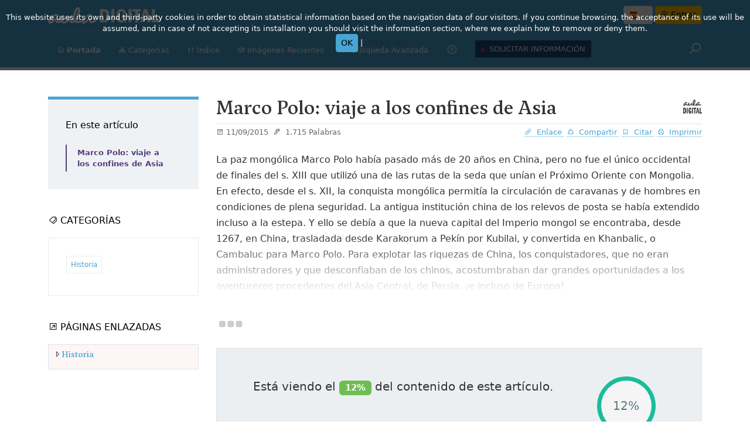

--- FILE ---
content_type: text/html; charset=UTF-8
request_url: https://aula.enciclo.es/articulo/marco-polo-viaje-a-los-confines-de-asia
body_size: 9248
content:
<!doctype html>
<html lang="es">
<head>
  <meta charset="utf-8">
    <meta name="viewport" content="width=device-width, initial-scale=1, maximum-scale=1" />
    <title>Marco Polo: viaje a los confines de Asia</title>

                  <link rel="canonical" href="https://aula.enciclo.es/articulo/marco-polo-viaje-a-los-confines-de-asia" /> 
    
    <!-- Google Tag Manager -->
<script>(function(w,d,s,l,i){w[l]=w[l]||[];w[l].push({'gtm.start':
new Date().getTime(),event:'gtm.js'});var f=d.getElementsByTagName(s)[0],
j=d.createElement(s),dl=l!='dataLayer'?'&l='+l:'';j.async=true;j.src=
'https://www.googletagmanager.com/gtm.js?id='+i+dl;f.parentNode.insertBefore(j,f);
})(window,document,'script','dataLayer','GTM-5C8KB7BW');</script>
<!-- End Google Tag Manager -->
    <!-- Open Graph meta tags -->
	<meta property="fb:app_id" content="232697113970317" />
	<meta property="og:site_name" content="Aula Digital"/>
	<meta property="og:url" content="https://aula.enciclo.es/articulo/marco-polo-viaje-a-los-confines-de-asia"/>
	<meta property="og:type" content="article"/>
	<meta property="og:locale" content="es_ES"/>
	<meta property="og:title" content="Marco Polo: viaje a los confines de Asia"/>
	<meta property="og:image" content="https://img.enciclo.es/2/28/8474893593_P054-055_A.jpg"/>
	<meta property="og:image:width" content="500"/>
	<meta property="og:image:height" content="500"/>
	<meta property="og:description" content="La paz mongólica
Marco Polo había pasado más de 20 años en China, pero no fue el único occidental de finales del s. XIII que utilizó una de las rutas de la seda que unían el Próximo Oriente con Mongolia. En efecto, desde el s. XII, la conquista mongólica permitía la circulación de caravanas y de hombres en condiciones de plena seguridad. La antigua institución china de los relevos de posta se había extendido incluso a la estepa. Y ello se debía a que la nueva capital del Imperio mongol se encontraba, desde 1267, en China, trasladada desde Karakorum a Pekín por Kubilai, y convertida en Khanbalic, o Cambaluc para Marco Polo. Para explotar las riquezas de China, los conquistadores, que no eran administradores y que desconfiaban de los chinos, acostumbraban dar grandes oportunidades a los aventureros procedentes del Asia Central, de Persia, ¡e incluso de Europa!
"/>


    <link rel='stylesheet' href='https://fonts.googleapis.com/css2?family=Inter:wght@100;200;300;400;500;600;700;800;900&display=swap' type='text/css' /><link rel='stylesheet' href='https://fonts.googleapis.com/css2?family=Zilla+Slab:wght@300;400;500;600;700&display=swap' type='text/css' />    <link href='https://aula.enciclo.es/css/styles_33c344ad.css' rel='stylesheet' type='text/css' /><link href='https://aula.enciclo.es/css/theme_aula_33c344ad.css' rel='stylesheet' type='text/css' />    </head>

<body data-bs-spy="scroll" data-bs-target="#toc" class="home-style6 tc-single-post-features-page">
<!-- Google Tag Manager (noscript) -->
<noscript><iframe src="https://www.googletagmanager.com/ns.html?id=GTM-5C8KB7BW"
height="0" width="0" style="display:none;visibility:hidden"></iframe></noscript>
<!-- End Google Tag Manager (noscript) -->    
<div id="mymenu" class="selection-menu" style="visibility: hidden; position: absolute">
    <ul>
        <li id="" class="shortcut">&nbsp;</li>
        <li id="tr-cat" class="shortcut"><span class="flag-icon flag-icon-cat"></span></li>
        <li id="tr-en" class="shortcut"><span class="flag-icon flag-icon-gb"></span></li>
        <li id="tr-pt" class="shortcut"><span class="flag-icon flag-icon-pt"></span></li>
        <li id="tr-fr" class="shortcut"><span class="flag-icon flag-icon-fr"></span></li>
        <li id="tr-gl" class="shortcut"><span class="flag-icon flag-icon-gal"></span></li>
        <li id="tr-eu" class="shortcut"><span class="flag-icon flag-icon-eus"></span></li>
        <li id="tr-vo" class="shortcut"><span class="fa fa-volume-up"></span></li>
    </ul>
</div>

<div class="modal fade" id="myModal" tabindex="-1" role="dialog" aria-labelledby="myModalLabel">
    <div class="modal-dialog" role="document">
        <div class="modal-content">
            <div class="modal-header">
                <h5 class="modal-title" id="myModalLabel"></h5>
                <button type="button" class="btn-close" data-bs-dismiss="modal" aria-label="Close"></button>
            </div>
            <div class="modal-body">
                <span id="myModalContent-spin" style="display: none;"><i class="fa fa-refresh fa-spin"></i></span>
                <div id="myModalContent"></div>
            </div>
            <div class="modal-footer">
                <button type="button" class="btn btn-secondary" data-bs-dismiss="modal">Cerrar</button>
            </div>
        </div>
    </div>
</div>


<div class="modal fade" id="myModalVoice" tabindex="-1" role="dialog" aria-labelledby="myModalLabel">
    <div class="modal-dialog" role="document">
        <div class="modal-content">
            <div class="modal-header">
                <h5 class="modal-title" id="myModalVoiceLabel">Narrando...</h5>
                <button type="button" class="btn-close" data-bs-dismiss="modal" aria-label="Close"></button>
            </div>
            <div class="modal-body">
                <div class="row text-center">
                    <i id="myModalContent-spin" class="fa fa-volume-up fa-3x"></i>
                </div>
                <div class="player text-center">

                    <button type="button" class="btn btn-danger" id="button_play" class="btn">
                        <i class="fa fa-play"></i>
                    </button>
                </div>
            </div>
            <div class="modal-footer">
                <button type="button" class="btn btn-secondary" data-bs-dismiss="modal">Cerrar</button>
            </div>
        </div>
    </div>
</div>
<div class="progress-container fixed-top">
  <span class="progress-bar"></span>
</div>
    <div id="autocomplete"></div>
        <div class="bg-primary noPrint">
    <div class="container-fluid container-lg container-md">
        <div class="top-navbar style-8">
            <div class="container-fluid container-lg container-md p-0 ">
                <div class="row align-items-center">
                    <div class="col-lg-6">
                        <a href="/" class="d-none d-lg-block">
                                                            <img 
                                    src="/images/lg-aula-b.svg" 
                                    alt="Aula Digital" 
                                    title="Aula Digital"
                                    class="dark-none-" 
                                    style="max-height:30px;"
                                    />
                                                                                </a>
                    </div>
                    <div class="col-lg-3">
                    </div>
                    <div class="col-lg-3 col-12 col-md-12 col-sm-12">
                        <div class="sub-darkLight- text-end">
                            <div class="row text-end align-items-center">
                                <div class="col-12">                                    
                                    <div class="btn-group">
                                        <button type="button" class="btn btn-sm btn-light dropdown-toggle" data-bs-toggle="dropdown" aria-expanded="false">
                                            <i class="small flag-icon flag-icon-es"></i>
                                        </button>
                                        <ul class="dropdown-menu">
                                                                                            <li>
                                                    <a class="dropdown-item disabled" type="button" href="/lang/es_ES">
                                                        <i class="flag-icon flag-icon-es"></i> 
                                                        Español                                                    </a>
                                                </li>
                                                                                            <li>
                                                    <a class="dropdown-item " type="button" href="/lang/en_US">
                                                        <i class="flag-icon flag-icon-gb"></i> 
                                                        English                                                    </a>
                                                </li>
                                                                                            <li>
                                                    <a class="dropdown-item " type="button" href="/lang/pt_PT">
                                                        <i class="flag-icon flag-icon-pt"></i> 
                                                        Português                                                    </a>
                                                </li>
                                                                                            <li>
                                                    <a class="dropdown-item " type="button" href="/lang/ca_ES">
                                                        <i class="flag-icon flag-icon-cat"></i> 
                                                        Català                                                    </a>
                                                </li>
                                                                                            <li>
                                                    <a class="dropdown-item " type="button" href="/lang/eu_ES">
                                                        <i class="flag-icon flag-icon-eus"></i> 
                                                        Euskara                                                    </a>
                                                </li>
                                                                                            <li>
                                                    <a class="dropdown-item " type="button" href="/lang/gl_ES">
                                                        <i class="flag-icon flag-icon-gal"></i> 
                                                        Galego                                                    </a>
                                                </li>
                                                                                    </ul>
                                    </div>
                                                                            <a href="/login" class="btn btn-sm  btn-warning small" title="Iniciar Sesión">
                                            <i class="la la-sign-in "></i> Entrar                                             
                                        </a>
                                                                            
                                </div>
                            </div>
                        </div>
                    </div>
                </div>
            </div>
        </div>
    </div>
</div>

<div class="bg-primary noPrint">
    <div class="container-fluid container-lg container-md ">
        <nav class="navbar navbar-expand-lg navbar-dark style-8">
            <div class="container-fluid container-lg container-md  p-0">
                <div class="mob-nav-toggles d-flex align-items-center justify-content-between">
                    <a href="/" class="logo-brand d-block d-lg-none w-80 my-3">
                                                    <img 
                                src="/images/lg-aula-b.svg" 
                                alt="Aula Digital" 
                                    title="Aula Digital"
                                class="dark-none-" 
                                style="max-height:30px;"
                                />
                                                                    </a>
                    <button class="navbar-toggler" type="button" data-bs-toggle="collapse"
                        data-bs-target="#navbarSupportedContent" aria-controls="navbarSupportedContent"
                        aria-expanded="false" aria-label="Toggle navigation">
                        <span class="navbar-toggler-icon"></span>
                    </button>
                </div>
                <div class="collapse navbar-collapse" id="navbarSupportedContent">
    <ul class="navbar-nav me-auto mb-2 mb-lg-0 flex-shrink-0 align-items-center">
                    <li  class="nav-item">
                <a class="nav-link" href="/">
                    <i class="las la-home"></i> <span class="fw-bold">Portada</span>
                </a>
            </li>
                
                    <li class="nav-item">
                <a class="nav-link" href="/categorias"><i class="las la-sitemap"></i> Categorías</a>
            </li>
                            <li class="nav-item">
                <a class="nav-link" href="/indice"><i class="las la-sort-alpha-up"></i> Índice</span></a>
            </li>
                            <li class="nav-item">
                <a class="nav-link" href="/gallery"><i class="las la-camera-retro"></i> Imágenes recientes</a>
            </li>
                <li class="nav-item">
            <a class="nav-link" href="/buscar"><i class="las la-search"></i> Búsqueda avanzada</a>
        </li>
        
        <li class="nav-item">
            <a class="nav-link" href="/ayuda" title="Ayuda"><i class="las la-question-circle fs-5"></i></a>                      
        </li>

                    <li class="nav-item">
                <a class="nav-link live-link" href="https:////form.jotformeu.com/41552623262348">
                    <i class="icon-6 rounded-circle bg-danger me-1 d-inline-block"></i>
                    Solicitar información                </a>
            </li> 
            </ul>
    
    <div class="side-navbar">
                <div class="nav-side">
            <a href="#" class="icon-link search-btn-style1 text-white">
                <i class="la la-search fs-4 sOpen-btn" style=""></i>
                <i class="la la-close fs-4 sClose-btn" style="display: none;"></i>
            </a>
        </div>
                    </div>
</div>
            </div>
        </nav>
    </div>
</div>
    <div class="container-fluid nav-search-style1" style="display: none">
    <div class="container mb-1">
        <div class="row justify-content-center align-items-center gx-lg-5">
            <div class="col-lg-12">
                <form class="form"  action="/buscar" method="GET">
                    
                    <div class="form-group">
                        <span class="icon">
                            <i class="la la-search"></i>
                        </span>
                        <input type="text" class="live3 search-query form-control" autocomplete="off" placeholder="Término de búsqueda..." name="term" method="aor_"
                                                />
                        <i class="las la-times form-control-clear hidden"></i>
                        <button type="submit">BUSCAR</button>
                    </div>                        
                </form>
            </div>
        </div>
    </div>
</div>

<div id="vistaPrevia">
    <article class="card">
        <div class="card-body">
            <p>
                <h5 class="vp-title border-bottom"></h5>
                <br />
                <img src="" class="float-start imgshadow rounded vp-image" alt="" style="max-height: 100px; margin-right:15px; min-width:75px;">
                <p class="vp-text"></p>
            </p>
        </div>
    </article>
</div>


<!--- MODAL EMAIL -->
<div id="modal-email" class="modal fade" tabindex="-1" role="dialog" aria-labelledby="Login" aria-hidden="true">
    <form id="form_email_share" class="form-horizontal" action="">
        <div class="modal-dialog">
            <div class="modal-content">
                <div class="modal-header">
                    <button type="button" class="btn-close" data-bs-dismiss="modal" aria-label="Cerrar"></button>
                </div>
                <div class="modal-body">
                    <p>
                        Artículo enviado. Gracias por compartir.                    </p>
                </div>
                <div class="modal-footer">
                    <button class="btn btn-sm " data-bs-dismiss="modal">
                        Cerrar                    </button>
                </div>
            </div>
        </div>
    </form>
</div>

<!-- Modal Citar-->
<div class="modal fade" id="modal-citar" tabindex="-1" aria-labelledby="citar-title" aria-hidden="true">
    <div class="modal-dialog modal-dialog-centered modal-dialog-scrollable modal-xl">
        <div class="modal-content">
            <div class="modal-header">
                <h5 class="modal-title"><i class="la la-bookmark me-1"></i> <span id="citar-title"></span></h5>
                <button type="button" class="btn-close" data-bs-dismiss="modal" aria-label="Cerrar"></button>
            </div>
            <div class="modal-body" id="citar-body">
            </div>
            <div class="modal-footer">
                <button type="button" class="btn btn-sm btn-secondary copy-citar" data-bs-dismiss="modal"><i class="la la-copy"></i> Copiar</button>
                <button type="button" class="btn btn-sm btn-primary" data-bs-dismiss="modal">Cerrar</button>
            </div>
        </div>
    </div>
</div>

<!-- Model Compatir -->
<div class="modal fade" id="modal-compartir" tabindex="-1" aria-labelledby="citar-title" aria-hidden="true">
    <div class="modal-dialog modal-dialog-centered modal-dialog-scrollable">
        <div class="modal-content">
            <div class="modal-header">
                <h5 class="modal-title"><i class="la la-share-alt me-1"></i> Compartir</h5>
                <button type="button" class="btn-close" data-bs-dismiss="modal" aria-label="Cerrar"></button>
            </div>

            <div class="modal-body">
                <div class="row">
                    <div class="col-md-12 text-center">
                        <div id="share"></div>
                    </div>
                </div>

                <hr class="my-4">

                <h5 class="text-center">
                    Enviar este artículo por email                </h5>

                <form role="form" id="form_email_share">
                    <input type="hidden" id="share_title" name="title" value="Marco Polo: viaje a los confines de Asia" />
                    <input type="hidden" id="share_collection" name="collection" value="aula" />
                    <div class="form-group">
                        <label for="email">
                            Email                        </label>
                        <input type="email" class="form-control" id="share_email" name="email" placeholder="Introduzca la direción de destino" required>
                    </div>
                    <div class="form-group">
                        <label for="message">
                            Comentario (opcional) </label>
                        <textarea  id="share_message" name="message" rows="3" class="form-control" placeholder="Introduzca su comentario"></textarea>
                    </div>
                                            <script>
                            function onSubmitShare(token) {
                                console.log('submit email');
                                window.submitFormShare(token)
                            }
                        </script>
                                        <div type="danger" id="email_msg_error" class="alert alert-danger invisible"></div>
                    <div id="email_sending" class="cr-tit invisible"><i class="fa fa-refresh fa-spin"></i>
                        Cargando                    </div>
                </form>
            </div>
            <div class="modal-footer">
                <button type="submit" id="email_send_btn" 
                                            class="btn btn-sm btn-success g-recaptcha" 
                        data-sitekey="6LdyejgpAAAAABQ-bq-y7kR2GUeAJ0Fa319PLTLV" 
                        data-callback='onSubmitShare' 
                        data-action='submit'
                                                            
                >
                    Enviar email                </button>
                <button type="button" class="btn btn-sm btn-primary" data-bs-dismiss="modal">Cerrar</button>
            </div>
        </div>
    </div>
</div>

<!-- Model Imprimir -->
<div class="modal fade" id="modal-imprimir" tabindex="-1" aria-labelledby="citar-title" aria-hidden="true">
    <div class="modal-dialog">
        <form role="form" id="form_print">
            <input type="hidden" id="print_title" name="title" value="Marco Polo: viaje a los confines de Asia" />
            <input type="hidden" id="print_collection" name="collection" value="aula" />
            <div class="modal-content">
                <div class="modal-header">
                    <h5 class="modal-title"> <i class="la la-print me-1"></i>Imprimir</h5>
                    <button type="button" class="btn-close" data-bs-dismiss="modal" aria-label="Cerrar"></button>
                </div>

                <div class="modal-body">
                                            <script>
                            function onSubmit(token) {
                                window.submitFormPrint(token);
                            }
                        </script>
                    
                    <div class="row">
                        <div class="col-12 display-1 text-center">
                            <i class="las la-robot"></i>
                        </div>
                    </div>
                    <div class="row">
                        <div class="col-12 text-center">
                            <h5>Pulsa el botón para Imprimir este artículo</h5>
                        </div>
                    </div>
                    <div class="row">
                        <div class="col-md-12 text-center">
                            <div type="danger" id="print_msg_error" class="alert alert-danger invisible"></div>
                        </div>
                    </div>
                    <div class="row">
                        <div class="col-md-12 text-center">
                            <button type="submit" id="print_btn" 
                                                                    class="btn btn-success text-white g-recaptcha" 
                                    data-sitekey="6LdyejgpAAAAABQ-bq-y7kR2GUeAJ0Fa319PLTLV" 
                                    data-callback='onSubmit' 
                                    data-action='submit'
                                                                        
                                ><i class="las la-print"></i> Imprimir</button>
                            <div id="imprimir_sending" class="cr-tit invisible"><i class="fa fa-refresh fa-spin"></i>Cargando</div>
                        </div>
                    </div>
                </div>
            </div>
        </form>
    </div>    
</div>

<!-- Modal enlace -->
<div class="modal fade" id="modal-enlace" tabindex="-1" aria-labelledby="citar-title" aria-hidden="true">
    <div class="modal-dialog modal-dialog-centered modal-dialog-scrollable">
        <div class="modal-content">
            <div class="modal-header">
                <h5 class="modal-title"><i class="la la-link"></i> Enlaces</h5>
                <button type="button" class="btn-close" data-bs-dismiss="modal" aria-label="Cerrar"></button>
            </div>
            <div class="modal-body">
                <h6 class="text-center" id="enlace-title"></h6>
                <hr class="my-4">
                <div id="enlace-body"></div>
                <label for="link-general">General</label>
                <div class="input-group mb-3">
                    
                    <input type="text" class="form-control" 
                        placeholder="" 
                        aria-label=""
                        data-bs-toggle="tooltip" 
                        data-bs-placement="bottom"
                        data-bs-title="Copiado al portapapeles" 
                        aria-describedby="addon2" 
                        readonly
                        id="link-general"
                    >
                    <span class="input-group-text mn-copy" id="addon2" rel="link-general"><a href="#"><i class="la la-copy"></i></a></span>
                </div>

                <label for="link-short">Corto</label>
                <div class="input-group mb-3">
                    
                    <input type="text" class="form-control" 
                        placeholder="" 
                        aria-label=""
                        data-bs-toggle="tooltip" 
                        data-bs-placement="bottom"
                        data-bs-title="Copiado al portapapeles" 
                        aria-describedby="addon3" 
                        readonly
                        id="link-short"
                    >
                    <span class="input-group-text mn-copy" id="addon3" rel="link-short"><a href="#"><i class="la la-copy"></i></a></span>
                </div>
            </div>
            <div class="modal-footer">
                <button type="button" class="btn btn-sm btn-primary" data-bs-dismiss="modal">Cerrar</button>
            </div>
        </div>
    </div>
</div>

<main>
    <section class="tc-main-post-style2 pt-50">
                    <div class="container">
                <div class="row">
                    <div class="col-lg-3 noPrint">
                        <div class="pb-50">
                            <div id="sidebar">
    <div id="sidebar-accordion" role="tablist" aria-multiselectable="true">
        <div class="tc-widget-survey-style1 mb-3">
            <p class="color-000 mb-20"> En este artículo </p>
            <div class="ansr-content">
            <nav id="toc"></nav>
            </div>
        </div>

                    <div class="d-none d-lg-block">
                <div class="tc-widget-tags-style5 mb-40 mt-40">
                    <p class="color-000 text-uppercase"><i class="la la-tags"></i> Categorías </p>
                    <div class="tags-content">
                                                    <a href="//aula.enciclo.es/categoria/Historia">Historia</a>
                                            </div>
                </div>
            </div>
                <div class="d-none d-lg-block">
            <section class="class-imagenes mb-4 mt-4 row">
                <div class="" role="tab" id="imagenes-header">
                    <p class="color-000 text-uppercase"><i class="la la-camera-retro"></i> Ilustraciones </p>

                </div>
                <div id="imagenes-content">
                    <div class="panel-body"></div>
                </div>
            </section>
        </div>
        <div class="d-none d-lg-block mt-4 mb-4" 
            id="enlazadas-block"
            rel-title="marco-polo-viaje-a-los-confines-de-asia"
            rel-col="aula"
            >
            <p class="color-000 text-uppercase"><i class="la la-external-link-square-alt"></i> Páginas enlazadas</p>
            <div class="tc-trending-news-style5 border border-1 brd-gray  bg-gray2">
                <div class="links-block items px-2 py-2 overflow-hidden" id="enlazadas-content">
                    <i class="la la-spinner la-spin"></i>
                </div>
            </div>

        </div>
            </div>
</div> 
                        </div>
                    </div>
                    <div class="col-lg-9">
                        
<div class="main-content-side">
    <div class="tc-main-post-title">
        <h2 class="title">Marco Polo: viaje a los confines de Asia <span class="pull-right icon-aula"></span></h2>
    </div>
    <div class="meta-nav pt-1 pb-4 border-top border-1 brd-gray">
    <div class="row">
        <div class="col-4 col-xs-5">
            <div class="author-side color-666 fsz-13px .d-none .d-sm-inline .d-sm-none .d-md-inline">
                <span class="me-1">
                    <i class="la la-calendar me-1"></i>11/09/2015                </span>
                <span class="d-none d-sm-inline">
                    <i class="la la-pen-alt me-1"></i> 1.715 <span class="d-none d-md-inline">Palabras</span>
                </span>
            </div>
        </div>
        <div class="col-8 col-xs-7 text-end noPrint">
            <div class="links-side color-000 fsz-13px">
                <a href="#" class="pe-1 mn-link border-bottom border-primary" style="--bs-border-opacity: .5;" rel-title="Marco Polo: viaje a los confines de Asia" rel-col="aula"><i class="la la-link me-1"></i> <span class="d-none d-sm-inline">Enlace</span></a>
                <a href="#" class="pe-1 mn-compartir border-bottom border-primary" style="--bs-border-opacity: .5;" rel-title="Marco Polo: viaje a los confines de Asia" rel-col="aula"><i class="la la-share-alt me-1"></i> <span class="d-none d-sm-inline">Compartir</span></a>
                <a href="#" class="pe-1 mn-citar border-bottom border-primary" style="--bs-border-opacity: .5;" rel-title="Marco Polo: viaje a los confines de Asia" rel-col="aula"><i class="la la-bookmark me-1"></i> <span class="d-none d-sm-inline">Citar</span></a>
                <a href="#" class="mn-print border-bottom border-primary" style="--bs-border-opacity: .5;" rel-title="Marco Polo: viaje a los confines de Asia" rel-col="aula"><i class="la la-print me-1"></i> <span class="d-none d-sm-inline">Imprimir</span></a>
            </div>
        </div>
    </div>
</div>    
            <stack class="desvanecido">
        <p>La paz mongólica
Marco Polo había pasado más de 20 años en China, pero no fue el único occidental de finales del s. XIII que utilizó una de las rutas de la seda que unían el Próximo Oriente con Mongolia. En efecto, desde el s. XII, la conquista mongólica permitía la circulación de caravanas y de hombres en condiciones de plena seguridad. La antigua institución china de los relevos de posta se había extendido incluso a la estepa. Y ello se debía a que la nueva capital del Imperio mongol se encontraba, desde 1267, en China, trasladada desde Karakorum a Pekín por Kubilai, y convertida en Khanbalic, o Cambaluc para Marco Polo. Para explotar las riquezas de China, los conquistadores, que no eran administradores y que desconfiaban de los chinos, acostumbraban dar grandes oportunidades a los aventureros procedentes del Asia Central, de Persia, ¡e incluso de Europa!
</p>
        </stack>
        <div class="row noPrint mb-1" role="alert">
    <div class="col-md-12">

         <div class="suspensivs"> <i class="fa fa-ellipsis-h" aria-hidden="true"></i></div>

         <div class="well bg-gray1 p-0 p-md-5 border">
            <div class="row">
                <div class="col-12 col-xs-12 col-sm-9 text-center">
                                        <p class="fs-5">Está viendo el <span class="badge bg-success">12%</span> del contenido de este artículo.</p>

                    <div class="text-center pt-5 pb-5">
                        <a href="https://form.jotformeu.com/71804497475366" class="btn btn-info text-white" role="button"><strong><i class="la la-unlock"></i> Solicitud de acceso</strong> </a>
                    </div>

                    <p class="fs-6"><strong>Solicite el acceso a su biblioteca</strong> para poder consultar nuestros recursos electrónicos.</p>
                </div>

                <div class="col-12 col-xs-12 col-sm-3 text-center">
                    <!-- PORCENTAJE-->
                    <div class="porcentaje-circulo over50 p12" style="margin: 0 auto;">
                        <span>12%</span>
                        <div class="left-half-clipper">
                            <div class="first50-bar"></div>
                            <div class="value-bar"></div>
                        </div>
                    </div>
                </div>
            </div>
            <hr class="divider" />
            
            <h5 class="text-center pb-4"><span class="fa-stack fa-lg text-secondary text-opacity-50">
                    <i class="fa fa-circle fa-stack-2x"></i>
                    <i class="fa fa-key fa-stack-1x fa-inverse"></i>
                </span> <strong>Ventajas</strong> de ser usuario registrado.</h5>

            <div class="row text-center card-group">           
                <div class="card-group">
                    <div class="card text-bg-primary m-1">
                        <div class="card-header">
                        <strong>ACCESO COMPLETO</strong>
                        </div>
                        <div class="card-body">
                        <i class="fa fa-unlock-alt fa-5x" aria-hidden="true"></i>
                        <p class="card-text">Acceso sin restricciones a todo el contenido de la obra.</p>
                        </div>
                    </div>
                    <div class="card text-bg-danger">
                        <div class="card-header">
                        <strong>SIN PUBLICIDAD</strong>
                        </div>
                        <div class="card-body">
                        <i class="fa fa-ban fa-5x" aria-hidden="true"></i>
                        <p class="card-text">Sólo información contrastada de prestigiosos sellos editoriales.</p>
                        </div>
                    </div>
                    <div class="card text-bg-warning m-1">
                        <div class="card-header">
                        <strong>ACTUALIZACIÓN</strong>
                        </div>
                        <div class="card-body">
                        <i class="fa fa-refresh fa-spin fa-5x fa-fw" aria-hidden="true"></i>
                        <p class="card-text">Contenidos de renombrados autores y actualizaciones diarias.</br></p>
                        </div>
                    </div>
                </div>
            </div>
            
            <div class="row text-center pt-3">
                <p>La nueva plataforma del Consorcio ofrece una experiencia de búsqueda de fácil manejo y de gran usabilidad. <strong>Contiene funciones únicas que permiten navegar y realizar consultas de manera ágil y dinámica</strong>.</p>
            </div>
            <div class="row text-center pt-3">
                <p><strong>Convenios especiales: </strong>
                        <span class="badge bg-success"><a href="https://form.jotformeu.com/71804497475366" role="button" target="_blank">Enseñanza</a></span>
                        <span class="badge bg-success"><a href="https://form.jotformeu.com/71804497475366" role="button" target="_blank">Bibliotecas públicas</a></span>
                 </p>
            </div>
        </div>
    </div>
</div>
    </div>
 
                    </div>
                </div>
            </div>
            </section>
</main>

<!-- ====== start footer ====== -->
<footer class="footer-style1 noPrint">
    <div class="container">
        <div class="content">
            <div class="row gx-lg-5">
                <div class="col-12 col-lg-3">
                    <div class="info">
                                                    <div class="foot-logo">
                                <img src="/images/lg-aula.svg" alt="Biblioteca Escolar online de ayuda al estudio y conocimiento con contenidos de lengua, literatura, geografía, historia, conocimiento del medio, ciencias de la naturaleza, física y química, matemáticas, ecología, aritmética, algebra, geometría, estadística, filosofía, religión, cultura, arte, música, tecnología, informática. Además blogs, foros, grupos y comunidad, red social de contenidos para alumnos de primaria, secundaria y bachillerato, así como para la comunidad educativa" title="Biblioteca Escolar online de ayuda al estudio y conocimiento con contenidos de lengua, literatura, geografía, historia, conocimiento del medio, ciencias de la naturaleza, física y química, matemáticas, ecología, aritmética, algebra, geometría, estadística, filosofía, religión, cultura, arte, música, tecnología, informática. Además blogs, foros, grupos y comunidad, red social de contenidos para alumnos de primaria, secundaria y bachillerato, así como para la comunidad educativa" class="w-100"/>
                            </div>
                                                                        
                        <div class="social-links text-center noPrint">
                            <a href="https://www.grupoenciclo.es/" title="Grupo Enciclo" target="blank">
                                <i class="fa icon-ge"></i>
                            </a>
                            <a href="https://blog.enciclo.es/" title="Blog Mienciclo" target="_blank">
                                <i class="fa fa-wordpress"></i>
                            </a>
                            <a href="https://twitter.com/mienciclo" title="Síguenos en Twitter" target="_blank">
                                <i class="fa fa-twitter"></i>
                            </a>
                            <a href="https://www.facebook.com/Grupo-Enciclo-104327336293692/" title="Mienciclo en Facebook" target="_blank">
                                <i class="fa fa-facebook"></i>
                            </a>
                            <a href="https://www.instagram.com/grupoenciclo" title="<span style='color:red'>*Mienciclo en Instagram*</span>" target="_blank">
                                <i class="fa fa-instagram"></i>
                            </a>
                        </div>
                    </div>
                </div>
                <div class="col-4 col-lg-3">
                <a href="https://aula.enciclo.es" title="Aula Digital" target="_blank" class="w-100 f-link m-2"><li class="w-100 f-aula logo-white"></li></a>
                            
                    <a href="https://ciencias.enciclo.es" title="Publicaciones Científicas" target="_blank" class="w-100 f-link m-2 "><li class="w-100  f-ciencias logo-white"></li></a>

                    <a href="https://ebooks.enciclo.es" title="Ebooks Mienciclo" target="_blank" class="w-100 f-link m-2"><li class="w-100 f-ebook logo-white"></li></a>

                    <a href="https://gee.enciclo.es" title="Gran Enciclopedia de España" target="_blank" class="w-100 f-link m-2"><li class="w-100 f-gee logo-white"></li></a>

                </div>

                <div class="col-4 col-lg-3">
                    <a href="https://ibero.enciclo.es" title="Gran Enciclopedia Iberoaméricana" target="_blank" class="w-100 f-link m-2"><li class="w-100 f-ibero logo-white"></li></a>
                    
                    <a href="https://medicina.enciclo.es" title="Mimedica" target="_blank" class="w-100 f-link m-2"><li class="w-100 f-medica logo-white"></li></a>
                    
                    <a href="//mze.enciclo.es/" title="Mienciclo Zoomin" target="_blank" class="w-100 f-link m-2"><li class="w-100 f-zoomin logo-white"></li></a>

                    <a href="https://enciclo.enciclo.es" title="Mienciclo Hispánica Universal" target="_blank" class="w-100 f-link m-2"><li class="w-100 f-miu logo-white"></li></a>

                </div>
                <div class="col-4 col-lg-3">
                    <a href="https://unesco.enciclo.es" title="Patrimonio de la Humanidad" target="_blank" class="w-100 f-link m-2"><li class="w-100 f-patrimonio logo-white"></li></a>
                        
                    <a href="//www.authoritas.ai/" title="Authoritas" target="_blank" class="w-100 f-link m-2"><li class="w-100 f-authoritas logo-white"></li></a>
                        
                    <a href="https://historia.enciclo.es" title="Mienciclo Historia Universal Salvat" target="_blank" class="w-100 f-link m-2"><li class="w-100 f-historia logo-white"></li></a>
                        
                    <a href="https://musica.enciclo.es" title="Diccionario de la Música" target="_blank" class="w-100 f-link m-2"><li class="w-100 f-musica logo-white"></li></a>

                    <!--<a href="//form.jotformeu.com/41552623262348 " target="_blank"><li class="w-100 f-solicitud"></li></a>-->
                    
                </div>
            </div>
        </div>

        <div class="foot text-center pt-2 pb-1 border-1 border-top brd-light">
            <p class="fsz-10px">
                &copy; Grupo Enciclo | 
                <a class=" hover-underline noPrint" href="https://static.enciclo.es/presentaciones/Aula/"  target='_blank' >Acerca de Aula Digital</a> | 
                <a class=" hover-underline noPrint"  href="/legal"  target='_blank'>Condiciones de uso</a>
            </p>
        </div>
    </div>
    <!-- ====== start to top button ====== -->
    <a href="#" class="to_top">
        <i class="la la-angle-up"></i>
    </a>
    <!-- ====== end to top button ====== -->
</footer>
<!-- ====== end footer ====== -->

<script type='text/javascript' src='https://aula.enciclo.es/js/scripts_33c344ad.js'></script>
<script defer type='module' src='https://aula.enciclo.es/js/scripts_main_33c344ad.js'></script>
<script async src="https://www.google.com/recaptcha/api.js"></script>
<script src="https://maps.googleapis.com/maps/api/js?key=AIzaSyBNHHVXtwzXDgoXN2q2mPkc1P8mP7Tiouk"></script>
<script>
    window.timeOut = parseInt('1440');
</script>
<!--//BLOQUE COOKIES-->
<div id="barraaceptacion" style="display: block;">
    <div class="inner">
        Este sitio web utiliza cookies, propias y de terceros con la finalidad de obtener información estadística en base a los datos de navegación. Si continúa navegando, se entiende que acepta su uso y en caso de no aceptar su instalación deberá visitar el apartado de información, donde le explicamos la forma de eliminarlas o rechazarlas.
        <br/>
        <a href="" class="btn btn-primary btn-sm" onclick="PonerCookie();"><b>Aceptar</b></a> |
        <a href="politicadecookies.html" target="_blank" class="btn btn-default btn-secondary btn-sm">Más información</a>
    </div>
</div>
<script>
function getCookie(c_name) {
    var c_value = document.cookie;
    var c_start = c_value.indexOf(" " + c_name + "=");
    if (c_start == -1) {
        c_start = c_value.indexOf(c_name + "=");
    }
    if (c_start == -1) {
        c_value = null;
    } else {
        c_start = c_value.indexOf("=", c_start) + 1;
        var c_end = c_value.indexOf(";", c_start);
        if (c_end == -1) {
            c_end = c_value.length;
        }
        c_value = unescape(c_value.substring(c_start, c_end));
    }
    return c_value;
}

function setCookie(c_name, value, exdays) {
    var exdate = new Date();
    exdate.setDate(exdate.getDate() + exdays);
    var c_value = escape(value) + ((exdays == null) ? "" : "; expires=" + exdate.toUTCString());
    document.cookie = c_name + "=" + c_value;
}
var userLang = navigator.language || navigator.userLanguage;
if (userLang.indexOf('en') >= 0)
    document.getElementById("barraaceptacion").innerHTML = 'This website uses its own and third-party cookies in order to obtain statistical information based on the navigation data of our visitors. If you continue browsing, the acceptance of its use will be assumed, and in case of not accepting its installation you should visit the information section, where we explain how to remove or deny them.<br/><a href="#" onclick="PonerCookie();" class="btn btn-primary btn-sm">OK</a> | <a href="politicadecookies_en.html" target="_blank" class="btn btn-default btn-sm">More info</a>';

if (getCookie('mienciclo-aviso') != "1") {
    document.getElementById("barraaceptacion").style.display = "block";
} else {
    document.getElementById("barraaceptacion").style.display = "none";
}

function PonerCookie() {
    setCookie('mienciclo-aviso', '1', 365);
    document.getElementById("barraaceptacion").style.display = "none";
}
</script>
<!--//FIN BLOQUE COOKIES--><script defer src="https://static.cloudflareinsights.com/beacon.min.js/vcd15cbe7772f49c399c6a5babf22c1241717689176015" integrity="sha512-ZpsOmlRQV6y907TI0dKBHq9Md29nnaEIPlkf84rnaERnq6zvWvPUqr2ft8M1aS28oN72PdrCzSjY4U6VaAw1EQ==" data-cf-beacon='{"version":"2024.11.0","token":"2c701ca3b593474488d4ca23eb5b58a4","r":1,"server_timing":{"name":{"cfCacheStatus":true,"cfEdge":true,"cfExtPri":true,"cfL4":true,"cfOrigin":true,"cfSpeedBrain":true},"location_startswith":null}}' crossorigin="anonymous"></script>
</body>
</html>

<!-- 0.22554111480713s -->

--- FILE ---
content_type: text/html; charset=utf-8
request_url: https://www.google.com/recaptcha/api2/anchor?ar=1&k=6LdyejgpAAAAABQ-bq-y7kR2GUeAJ0Fa319PLTLV&co=aHR0cHM6Ly9hdWxhLmVuY2ljbG8uZXM6NDQz&hl=en&v=PoyoqOPhxBO7pBk68S4YbpHZ&size=invisible&sa=submit&anchor-ms=20000&execute-ms=30000&cb=7jagy8ap3d6r
body_size: 48680
content:
<!DOCTYPE HTML><html dir="ltr" lang="en"><head><meta http-equiv="Content-Type" content="text/html; charset=UTF-8">
<meta http-equiv="X-UA-Compatible" content="IE=edge">
<title>reCAPTCHA</title>
<style type="text/css">
/* cyrillic-ext */
@font-face {
  font-family: 'Roboto';
  font-style: normal;
  font-weight: 400;
  font-stretch: 100%;
  src: url(//fonts.gstatic.com/s/roboto/v48/KFO7CnqEu92Fr1ME7kSn66aGLdTylUAMa3GUBHMdazTgWw.woff2) format('woff2');
  unicode-range: U+0460-052F, U+1C80-1C8A, U+20B4, U+2DE0-2DFF, U+A640-A69F, U+FE2E-FE2F;
}
/* cyrillic */
@font-face {
  font-family: 'Roboto';
  font-style: normal;
  font-weight: 400;
  font-stretch: 100%;
  src: url(//fonts.gstatic.com/s/roboto/v48/KFO7CnqEu92Fr1ME7kSn66aGLdTylUAMa3iUBHMdazTgWw.woff2) format('woff2');
  unicode-range: U+0301, U+0400-045F, U+0490-0491, U+04B0-04B1, U+2116;
}
/* greek-ext */
@font-face {
  font-family: 'Roboto';
  font-style: normal;
  font-weight: 400;
  font-stretch: 100%;
  src: url(//fonts.gstatic.com/s/roboto/v48/KFO7CnqEu92Fr1ME7kSn66aGLdTylUAMa3CUBHMdazTgWw.woff2) format('woff2');
  unicode-range: U+1F00-1FFF;
}
/* greek */
@font-face {
  font-family: 'Roboto';
  font-style: normal;
  font-weight: 400;
  font-stretch: 100%;
  src: url(//fonts.gstatic.com/s/roboto/v48/KFO7CnqEu92Fr1ME7kSn66aGLdTylUAMa3-UBHMdazTgWw.woff2) format('woff2');
  unicode-range: U+0370-0377, U+037A-037F, U+0384-038A, U+038C, U+038E-03A1, U+03A3-03FF;
}
/* math */
@font-face {
  font-family: 'Roboto';
  font-style: normal;
  font-weight: 400;
  font-stretch: 100%;
  src: url(//fonts.gstatic.com/s/roboto/v48/KFO7CnqEu92Fr1ME7kSn66aGLdTylUAMawCUBHMdazTgWw.woff2) format('woff2');
  unicode-range: U+0302-0303, U+0305, U+0307-0308, U+0310, U+0312, U+0315, U+031A, U+0326-0327, U+032C, U+032F-0330, U+0332-0333, U+0338, U+033A, U+0346, U+034D, U+0391-03A1, U+03A3-03A9, U+03B1-03C9, U+03D1, U+03D5-03D6, U+03F0-03F1, U+03F4-03F5, U+2016-2017, U+2034-2038, U+203C, U+2040, U+2043, U+2047, U+2050, U+2057, U+205F, U+2070-2071, U+2074-208E, U+2090-209C, U+20D0-20DC, U+20E1, U+20E5-20EF, U+2100-2112, U+2114-2115, U+2117-2121, U+2123-214F, U+2190, U+2192, U+2194-21AE, U+21B0-21E5, U+21F1-21F2, U+21F4-2211, U+2213-2214, U+2216-22FF, U+2308-230B, U+2310, U+2319, U+231C-2321, U+2336-237A, U+237C, U+2395, U+239B-23B7, U+23D0, U+23DC-23E1, U+2474-2475, U+25AF, U+25B3, U+25B7, U+25BD, U+25C1, U+25CA, U+25CC, U+25FB, U+266D-266F, U+27C0-27FF, U+2900-2AFF, U+2B0E-2B11, U+2B30-2B4C, U+2BFE, U+3030, U+FF5B, U+FF5D, U+1D400-1D7FF, U+1EE00-1EEFF;
}
/* symbols */
@font-face {
  font-family: 'Roboto';
  font-style: normal;
  font-weight: 400;
  font-stretch: 100%;
  src: url(//fonts.gstatic.com/s/roboto/v48/KFO7CnqEu92Fr1ME7kSn66aGLdTylUAMaxKUBHMdazTgWw.woff2) format('woff2');
  unicode-range: U+0001-000C, U+000E-001F, U+007F-009F, U+20DD-20E0, U+20E2-20E4, U+2150-218F, U+2190, U+2192, U+2194-2199, U+21AF, U+21E6-21F0, U+21F3, U+2218-2219, U+2299, U+22C4-22C6, U+2300-243F, U+2440-244A, U+2460-24FF, U+25A0-27BF, U+2800-28FF, U+2921-2922, U+2981, U+29BF, U+29EB, U+2B00-2BFF, U+4DC0-4DFF, U+FFF9-FFFB, U+10140-1018E, U+10190-1019C, U+101A0, U+101D0-101FD, U+102E0-102FB, U+10E60-10E7E, U+1D2C0-1D2D3, U+1D2E0-1D37F, U+1F000-1F0FF, U+1F100-1F1AD, U+1F1E6-1F1FF, U+1F30D-1F30F, U+1F315, U+1F31C, U+1F31E, U+1F320-1F32C, U+1F336, U+1F378, U+1F37D, U+1F382, U+1F393-1F39F, U+1F3A7-1F3A8, U+1F3AC-1F3AF, U+1F3C2, U+1F3C4-1F3C6, U+1F3CA-1F3CE, U+1F3D4-1F3E0, U+1F3ED, U+1F3F1-1F3F3, U+1F3F5-1F3F7, U+1F408, U+1F415, U+1F41F, U+1F426, U+1F43F, U+1F441-1F442, U+1F444, U+1F446-1F449, U+1F44C-1F44E, U+1F453, U+1F46A, U+1F47D, U+1F4A3, U+1F4B0, U+1F4B3, U+1F4B9, U+1F4BB, U+1F4BF, U+1F4C8-1F4CB, U+1F4D6, U+1F4DA, U+1F4DF, U+1F4E3-1F4E6, U+1F4EA-1F4ED, U+1F4F7, U+1F4F9-1F4FB, U+1F4FD-1F4FE, U+1F503, U+1F507-1F50B, U+1F50D, U+1F512-1F513, U+1F53E-1F54A, U+1F54F-1F5FA, U+1F610, U+1F650-1F67F, U+1F687, U+1F68D, U+1F691, U+1F694, U+1F698, U+1F6AD, U+1F6B2, U+1F6B9-1F6BA, U+1F6BC, U+1F6C6-1F6CF, U+1F6D3-1F6D7, U+1F6E0-1F6EA, U+1F6F0-1F6F3, U+1F6F7-1F6FC, U+1F700-1F7FF, U+1F800-1F80B, U+1F810-1F847, U+1F850-1F859, U+1F860-1F887, U+1F890-1F8AD, U+1F8B0-1F8BB, U+1F8C0-1F8C1, U+1F900-1F90B, U+1F93B, U+1F946, U+1F984, U+1F996, U+1F9E9, U+1FA00-1FA6F, U+1FA70-1FA7C, U+1FA80-1FA89, U+1FA8F-1FAC6, U+1FACE-1FADC, U+1FADF-1FAE9, U+1FAF0-1FAF8, U+1FB00-1FBFF;
}
/* vietnamese */
@font-face {
  font-family: 'Roboto';
  font-style: normal;
  font-weight: 400;
  font-stretch: 100%;
  src: url(//fonts.gstatic.com/s/roboto/v48/KFO7CnqEu92Fr1ME7kSn66aGLdTylUAMa3OUBHMdazTgWw.woff2) format('woff2');
  unicode-range: U+0102-0103, U+0110-0111, U+0128-0129, U+0168-0169, U+01A0-01A1, U+01AF-01B0, U+0300-0301, U+0303-0304, U+0308-0309, U+0323, U+0329, U+1EA0-1EF9, U+20AB;
}
/* latin-ext */
@font-face {
  font-family: 'Roboto';
  font-style: normal;
  font-weight: 400;
  font-stretch: 100%;
  src: url(//fonts.gstatic.com/s/roboto/v48/KFO7CnqEu92Fr1ME7kSn66aGLdTylUAMa3KUBHMdazTgWw.woff2) format('woff2');
  unicode-range: U+0100-02BA, U+02BD-02C5, U+02C7-02CC, U+02CE-02D7, U+02DD-02FF, U+0304, U+0308, U+0329, U+1D00-1DBF, U+1E00-1E9F, U+1EF2-1EFF, U+2020, U+20A0-20AB, U+20AD-20C0, U+2113, U+2C60-2C7F, U+A720-A7FF;
}
/* latin */
@font-face {
  font-family: 'Roboto';
  font-style: normal;
  font-weight: 400;
  font-stretch: 100%;
  src: url(//fonts.gstatic.com/s/roboto/v48/KFO7CnqEu92Fr1ME7kSn66aGLdTylUAMa3yUBHMdazQ.woff2) format('woff2');
  unicode-range: U+0000-00FF, U+0131, U+0152-0153, U+02BB-02BC, U+02C6, U+02DA, U+02DC, U+0304, U+0308, U+0329, U+2000-206F, U+20AC, U+2122, U+2191, U+2193, U+2212, U+2215, U+FEFF, U+FFFD;
}
/* cyrillic-ext */
@font-face {
  font-family: 'Roboto';
  font-style: normal;
  font-weight: 500;
  font-stretch: 100%;
  src: url(//fonts.gstatic.com/s/roboto/v48/KFO7CnqEu92Fr1ME7kSn66aGLdTylUAMa3GUBHMdazTgWw.woff2) format('woff2');
  unicode-range: U+0460-052F, U+1C80-1C8A, U+20B4, U+2DE0-2DFF, U+A640-A69F, U+FE2E-FE2F;
}
/* cyrillic */
@font-face {
  font-family: 'Roboto';
  font-style: normal;
  font-weight: 500;
  font-stretch: 100%;
  src: url(//fonts.gstatic.com/s/roboto/v48/KFO7CnqEu92Fr1ME7kSn66aGLdTylUAMa3iUBHMdazTgWw.woff2) format('woff2');
  unicode-range: U+0301, U+0400-045F, U+0490-0491, U+04B0-04B1, U+2116;
}
/* greek-ext */
@font-face {
  font-family: 'Roboto';
  font-style: normal;
  font-weight: 500;
  font-stretch: 100%;
  src: url(//fonts.gstatic.com/s/roboto/v48/KFO7CnqEu92Fr1ME7kSn66aGLdTylUAMa3CUBHMdazTgWw.woff2) format('woff2');
  unicode-range: U+1F00-1FFF;
}
/* greek */
@font-face {
  font-family: 'Roboto';
  font-style: normal;
  font-weight: 500;
  font-stretch: 100%;
  src: url(//fonts.gstatic.com/s/roboto/v48/KFO7CnqEu92Fr1ME7kSn66aGLdTylUAMa3-UBHMdazTgWw.woff2) format('woff2');
  unicode-range: U+0370-0377, U+037A-037F, U+0384-038A, U+038C, U+038E-03A1, U+03A3-03FF;
}
/* math */
@font-face {
  font-family: 'Roboto';
  font-style: normal;
  font-weight: 500;
  font-stretch: 100%;
  src: url(//fonts.gstatic.com/s/roboto/v48/KFO7CnqEu92Fr1ME7kSn66aGLdTylUAMawCUBHMdazTgWw.woff2) format('woff2');
  unicode-range: U+0302-0303, U+0305, U+0307-0308, U+0310, U+0312, U+0315, U+031A, U+0326-0327, U+032C, U+032F-0330, U+0332-0333, U+0338, U+033A, U+0346, U+034D, U+0391-03A1, U+03A3-03A9, U+03B1-03C9, U+03D1, U+03D5-03D6, U+03F0-03F1, U+03F4-03F5, U+2016-2017, U+2034-2038, U+203C, U+2040, U+2043, U+2047, U+2050, U+2057, U+205F, U+2070-2071, U+2074-208E, U+2090-209C, U+20D0-20DC, U+20E1, U+20E5-20EF, U+2100-2112, U+2114-2115, U+2117-2121, U+2123-214F, U+2190, U+2192, U+2194-21AE, U+21B0-21E5, U+21F1-21F2, U+21F4-2211, U+2213-2214, U+2216-22FF, U+2308-230B, U+2310, U+2319, U+231C-2321, U+2336-237A, U+237C, U+2395, U+239B-23B7, U+23D0, U+23DC-23E1, U+2474-2475, U+25AF, U+25B3, U+25B7, U+25BD, U+25C1, U+25CA, U+25CC, U+25FB, U+266D-266F, U+27C0-27FF, U+2900-2AFF, U+2B0E-2B11, U+2B30-2B4C, U+2BFE, U+3030, U+FF5B, U+FF5D, U+1D400-1D7FF, U+1EE00-1EEFF;
}
/* symbols */
@font-face {
  font-family: 'Roboto';
  font-style: normal;
  font-weight: 500;
  font-stretch: 100%;
  src: url(//fonts.gstatic.com/s/roboto/v48/KFO7CnqEu92Fr1ME7kSn66aGLdTylUAMaxKUBHMdazTgWw.woff2) format('woff2');
  unicode-range: U+0001-000C, U+000E-001F, U+007F-009F, U+20DD-20E0, U+20E2-20E4, U+2150-218F, U+2190, U+2192, U+2194-2199, U+21AF, U+21E6-21F0, U+21F3, U+2218-2219, U+2299, U+22C4-22C6, U+2300-243F, U+2440-244A, U+2460-24FF, U+25A0-27BF, U+2800-28FF, U+2921-2922, U+2981, U+29BF, U+29EB, U+2B00-2BFF, U+4DC0-4DFF, U+FFF9-FFFB, U+10140-1018E, U+10190-1019C, U+101A0, U+101D0-101FD, U+102E0-102FB, U+10E60-10E7E, U+1D2C0-1D2D3, U+1D2E0-1D37F, U+1F000-1F0FF, U+1F100-1F1AD, U+1F1E6-1F1FF, U+1F30D-1F30F, U+1F315, U+1F31C, U+1F31E, U+1F320-1F32C, U+1F336, U+1F378, U+1F37D, U+1F382, U+1F393-1F39F, U+1F3A7-1F3A8, U+1F3AC-1F3AF, U+1F3C2, U+1F3C4-1F3C6, U+1F3CA-1F3CE, U+1F3D4-1F3E0, U+1F3ED, U+1F3F1-1F3F3, U+1F3F5-1F3F7, U+1F408, U+1F415, U+1F41F, U+1F426, U+1F43F, U+1F441-1F442, U+1F444, U+1F446-1F449, U+1F44C-1F44E, U+1F453, U+1F46A, U+1F47D, U+1F4A3, U+1F4B0, U+1F4B3, U+1F4B9, U+1F4BB, U+1F4BF, U+1F4C8-1F4CB, U+1F4D6, U+1F4DA, U+1F4DF, U+1F4E3-1F4E6, U+1F4EA-1F4ED, U+1F4F7, U+1F4F9-1F4FB, U+1F4FD-1F4FE, U+1F503, U+1F507-1F50B, U+1F50D, U+1F512-1F513, U+1F53E-1F54A, U+1F54F-1F5FA, U+1F610, U+1F650-1F67F, U+1F687, U+1F68D, U+1F691, U+1F694, U+1F698, U+1F6AD, U+1F6B2, U+1F6B9-1F6BA, U+1F6BC, U+1F6C6-1F6CF, U+1F6D3-1F6D7, U+1F6E0-1F6EA, U+1F6F0-1F6F3, U+1F6F7-1F6FC, U+1F700-1F7FF, U+1F800-1F80B, U+1F810-1F847, U+1F850-1F859, U+1F860-1F887, U+1F890-1F8AD, U+1F8B0-1F8BB, U+1F8C0-1F8C1, U+1F900-1F90B, U+1F93B, U+1F946, U+1F984, U+1F996, U+1F9E9, U+1FA00-1FA6F, U+1FA70-1FA7C, U+1FA80-1FA89, U+1FA8F-1FAC6, U+1FACE-1FADC, U+1FADF-1FAE9, U+1FAF0-1FAF8, U+1FB00-1FBFF;
}
/* vietnamese */
@font-face {
  font-family: 'Roboto';
  font-style: normal;
  font-weight: 500;
  font-stretch: 100%;
  src: url(//fonts.gstatic.com/s/roboto/v48/KFO7CnqEu92Fr1ME7kSn66aGLdTylUAMa3OUBHMdazTgWw.woff2) format('woff2');
  unicode-range: U+0102-0103, U+0110-0111, U+0128-0129, U+0168-0169, U+01A0-01A1, U+01AF-01B0, U+0300-0301, U+0303-0304, U+0308-0309, U+0323, U+0329, U+1EA0-1EF9, U+20AB;
}
/* latin-ext */
@font-face {
  font-family: 'Roboto';
  font-style: normal;
  font-weight: 500;
  font-stretch: 100%;
  src: url(//fonts.gstatic.com/s/roboto/v48/KFO7CnqEu92Fr1ME7kSn66aGLdTylUAMa3KUBHMdazTgWw.woff2) format('woff2');
  unicode-range: U+0100-02BA, U+02BD-02C5, U+02C7-02CC, U+02CE-02D7, U+02DD-02FF, U+0304, U+0308, U+0329, U+1D00-1DBF, U+1E00-1E9F, U+1EF2-1EFF, U+2020, U+20A0-20AB, U+20AD-20C0, U+2113, U+2C60-2C7F, U+A720-A7FF;
}
/* latin */
@font-face {
  font-family: 'Roboto';
  font-style: normal;
  font-weight: 500;
  font-stretch: 100%;
  src: url(//fonts.gstatic.com/s/roboto/v48/KFO7CnqEu92Fr1ME7kSn66aGLdTylUAMa3yUBHMdazQ.woff2) format('woff2');
  unicode-range: U+0000-00FF, U+0131, U+0152-0153, U+02BB-02BC, U+02C6, U+02DA, U+02DC, U+0304, U+0308, U+0329, U+2000-206F, U+20AC, U+2122, U+2191, U+2193, U+2212, U+2215, U+FEFF, U+FFFD;
}
/* cyrillic-ext */
@font-face {
  font-family: 'Roboto';
  font-style: normal;
  font-weight: 900;
  font-stretch: 100%;
  src: url(//fonts.gstatic.com/s/roboto/v48/KFO7CnqEu92Fr1ME7kSn66aGLdTylUAMa3GUBHMdazTgWw.woff2) format('woff2');
  unicode-range: U+0460-052F, U+1C80-1C8A, U+20B4, U+2DE0-2DFF, U+A640-A69F, U+FE2E-FE2F;
}
/* cyrillic */
@font-face {
  font-family: 'Roboto';
  font-style: normal;
  font-weight: 900;
  font-stretch: 100%;
  src: url(//fonts.gstatic.com/s/roboto/v48/KFO7CnqEu92Fr1ME7kSn66aGLdTylUAMa3iUBHMdazTgWw.woff2) format('woff2');
  unicode-range: U+0301, U+0400-045F, U+0490-0491, U+04B0-04B1, U+2116;
}
/* greek-ext */
@font-face {
  font-family: 'Roboto';
  font-style: normal;
  font-weight: 900;
  font-stretch: 100%;
  src: url(//fonts.gstatic.com/s/roboto/v48/KFO7CnqEu92Fr1ME7kSn66aGLdTylUAMa3CUBHMdazTgWw.woff2) format('woff2');
  unicode-range: U+1F00-1FFF;
}
/* greek */
@font-face {
  font-family: 'Roboto';
  font-style: normal;
  font-weight: 900;
  font-stretch: 100%;
  src: url(//fonts.gstatic.com/s/roboto/v48/KFO7CnqEu92Fr1ME7kSn66aGLdTylUAMa3-UBHMdazTgWw.woff2) format('woff2');
  unicode-range: U+0370-0377, U+037A-037F, U+0384-038A, U+038C, U+038E-03A1, U+03A3-03FF;
}
/* math */
@font-face {
  font-family: 'Roboto';
  font-style: normal;
  font-weight: 900;
  font-stretch: 100%;
  src: url(//fonts.gstatic.com/s/roboto/v48/KFO7CnqEu92Fr1ME7kSn66aGLdTylUAMawCUBHMdazTgWw.woff2) format('woff2');
  unicode-range: U+0302-0303, U+0305, U+0307-0308, U+0310, U+0312, U+0315, U+031A, U+0326-0327, U+032C, U+032F-0330, U+0332-0333, U+0338, U+033A, U+0346, U+034D, U+0391-03A1, U+03A3-03A9, U+03B1-03C9, U+03D1, U+03D5-03D6, U+03F0-03F1, U+03F4-03F5, U+2016-2017, U+2034-2038, U+203C, U+2040, U+2043, U+2047, U+2050, U+2057, U+205F, U+2070-2071, U+2074-208E, U+2090-209C, U+20D0-20DC, U+20E1, U+20E5-20EF, U+2100-2112, U+2114-2115, U+2117-2121, U+2123-214F, U+2190, U+2192, U+2194-21AE, U+21B0-21E5, U+21F1-21F2, U+21F4-2211, U+2213-2214, U+2216-22FF, U+2308-230B, U+2310, U+2319, U+231C-2321, U+2336-237A, U+237C, U+2395, U+239B-23B7, U+23D0, U+23DC-23E1, U+2474-2475, U+25AF, U+25B3, U+25B7, U+25BD, U+25C1, U+25CA, U+25CC, U+25FB, U+266D-266F, U+27C0-27FF, U+2900-2AFF, U+2B0E-2B11, U+2B30-2B4C, U+2BFE, U+3030, U+FF5B, U+FF5D, U+1D400-1D7FF, U+1EE00-1EEFF;
}
/* symbols */
@font-face {
  font-family: 'Roboto';
  font-style: normal;
  font-weight: 900;
  font-stretch: 100%;
  src: url(//fonts.gstatic.com/s/roboto/v48/KFO7CnqEu92Fr1ME7kSn66aGLdTylUAMaxKUBHMdazTgWw.woff2) format('woff2');
  unicode-range: U+0001-000C, U+000E-001F, U+007F-009F, U+20DD-20E0, U+20E2-20E4, U+2150-218F, U+2190, U+2192, U+2194-2199, U+21AF, U+21E6-21F0, U+21F3, U+2218-2219, U+2299, U+22C4-22C6, U+2300-243F, U+2440-244A, U+2460-24FF, U+25A0-27BF, U+2800-28FF, U+2921-2922, U+2981, U+29BF, U+29EB, U+2B00-2BFF, U+4DC0-4DFF, U+FFF9-FFFB, U+10140-1018E, U+10190-1019C, U+101A0, U+101D0-101FD, U+102E0-102FB, U+10E60-10E7E, U+1D2C0-1D2D3, U+1D2E0-1D37F, U+1F000-1F0FF, U+1F100-1F1AD, U+1F1E6-1F1FF, U+1F30D-1F30F, U+1F315, U+1F31C, U+1F31E, U+1F320-1F32C, U+1F336, U+1F378, U+1F37D, U+1F382, U+1F393-1F39F, U+1F3A7-1F3A8, U+1F3AC-1F3AF, U+1F3C2, U+1F3C4-1F3C6, U+1F3CA-1F3CE, U+1F3D4-1F3E0, U+1F3ED, U+1F3F1-1F3F3, U+1F3F5-1F3F7, U+1F408, U+1F415, U+1F41F, U+1F426, U+1F43F, U+1F441-1F442, U+1F444, U+1F446-1F449, U+1F44C-1F44E, U+1F453, U+1F46A, U+1F47D, U+1F4A3, U+1F4B0, U+1F4B3, U+1F4B9, U+1F4BB, U+1F4BF, U+1F4C8-1F4CB, U+1F4D6, U+1F4DA, U+1F4DF, U+1F4E3-1F4E6, U+1F4EA-1F4ED, U+1F4F7, U+1F4F9-1F4FB, U+1F4FD-1F4FE, U+1F503, U+1F507-1F50B, U+1F50D, U+1F512-1F513, U+1F53E-1F54A, U+1F54F-1F5FA, U+1F610, U+1F650-1F67F, U+1F687, U+1F68D, U+1F691, U+1F694, U+1F698, U+1F6AD, U+1F6B2, U+1F6B9-1F6BA, U+1F6BC, U+1F6C6-1F6CF, U+1F6D3-1F6D7, U+1F6E0-1F6EA, U+1F6F0-1F6F3, U+1F6F7-1F6FC, U+1F700-1F7FF, U+1F800-1F80B, U+1F810-1F847, U+1F850-1F859, U+1F860-1F887, U+1F890-1F8AD, U+1F8B0-1F8BB, U+1F8C0-1F8C1, U+1F900-1F90B, U+1F93B, U+1F946, U+1F984, U+1F996, U+1F9E9, U+1FA00-1FA6F, U+1FA70-1FA7C, U+1FA80-1FA89, U+1FA8F-1FAC6, U+1FACE-1FADC, U+1FADF-1FAE9, U+1FAF0-1FAF8, U+1FB00-1FBFF;
}
/* vietnamese */
@font-face {
  font-family: 'Roboto';
  font-style: normal;
  font-weight: 900;
  font-stretch: 100%;
  src: url(//fonts.gstatic.com/s/roboto/v48/KFO7CnqEu92Fr1ME7kSn66aGLdTylUAMa3OUBHMdazTgWw.woff2) format('woff2');
  unicode-range: U+0102-0103, U+0110-0111, U+0128-0129, U+0168-0169, U+01A0-01A1, U+01AF-01B0, U+0300-0301, U+0303-0304, U+0308-0309, U+0323, U+0329, U+1EA0-1EF9, U+20AB;
}
/* latin-ext */
@font-face {
  font-family: 'Roboto';
  font-style: normal;
  font-weight: 900;
  font-stretch: 100%;
  src: url(//fonts.gstatic.com/s/roboto/v48/KFO7CnqEu92Fr1ME7kSn66aGLdTylUAMa3KUBHMdazTgWw.woff2) format('woff2');
  unicode-range: U+0100-02BA, U+02BD-02C5, U+02C7-02CC, U+02CE-02D7, U+02DD-02FF, U+0304, U+0308, U+0329, U+1D00-1DBF, U+1E00-1E9F, U+1EF2-1EFF, U+2020, U+20A0-20AB, U+20AD-20C0, U+2113, U+2C60-2C7F, U+A720-A7FF;
}
/* latin */
@font-face {
  font-family: 'Roboto';
  font-style: normal;
  font-weight: 900;
  font-stretch: 100%;
  src: url(//fonts.gstatic.com/s/roboto/v48/KFO7CnqEu92Fr1ME7kSn66aGLdTylUAMa3yUBHMdazQ.woff2) format('woff2');
  unicode-range: U+0000-00FF, U+0131, U+0152-0153, U+02BB-02BC, U+02C6, U+02DA, U+02DC, U+0304, U+0308, U+0329, U+2000-206F, U+20AC, U+2122, U+2191, U+2193, U+2212, U+2215, U+FEFF, U+FFFD;
}

</style>
<link rel="stylesheet" type="text/css" href="https://www.gstatic.com/recaptcha/releases/PoyoqOPhxBO7pBk68S4YbpHZ/styles__ltr.css">
<script nonce="XVwBb67cf6wKZbLEK5xbdw" type="text/javascript">window['__recaptcha_api'] = 'https://www.google.com/recaptcha/api2/';</script>
<script type="text/javascript" src="https://www.gstatic.com/recaptcha/releases/PoyoqOPhxBO7pBk68S4YbpHZ/recaptcha__en.js" nonce="XVwBb67cf6wKZbLEK5xbdw">
      
    </script></head>
<body><div id="rc-anchor-alert" class="rc-anchor-alert"></div>
<input type="hidden" id="recaptcha-token" value="[base64]">
<script type="text/javascript" nonce="XVwBb67cf6wKZbLEK5xbdw">
      recaptcha.anchor.Main.init("[\x22ainput\x22,[\x22bgdata\x22,\x22\x22,\[base64]/[base64]/UltIKytdPWE6KGE8MjA0OD9SW0grK109YT4+NnwxOTI6KChhJjY0NTEyKT09NTUyOTYmJnErMTxoLmxlbmd0aCYmKGguY2hhckNvZGVBdChxKzEpJjY0NTEyKT09NTYzMjA/[base64]/MjU1OlI/[base64]/[base64]/[base64]/[base64]/[base64]/[base64]/[base64]/[base64]/[base64]/[base64]\x22,\[base64]\x22,\x22P8KyeV7Ch0IYRcKlw7LDqUl6IHgBw5nCrg12wrYswpjCkWfDsEVrB8KQSlbCp8KBwqk/XAvDpjfClDBUwrHDt8KUacOHw71Dw7rCisKgGWogJsO3w7bCusKob8OLZzTDl1U1YsK6w5/CngZ7w64iwoMqR0PDq8OyRB3Dk3RiecO0w7geZkDCj0nDiMKGw5nDlh3ClsK8w5pGwpHDlhZhPUgJNWR+w4Mzw5nCvgDCmw/[base64]/Cg8Ogw5o4wq/Di8KxwpjDkRY0wpIAKFDDrjE9wpfDlBTDlU5bwqrDtlXDuD3CmsKzw60vHcOSEMKhw4rDtsKZWXgKw77Di8OsJiwWaMOXYQPDsDIHw7HDuUJiS8Odwq5iKCrDjUF5w43DmMOywq0fwr5BwpTDo8OwwoNaF0XCkiZ+wp5Tw57CtMObUcKnw7jDlsK5Iwx/[base64]/Do8ODw6JdbcKOwrnDuS4bwovDg8OxcMKqwqQJZsOLZ8KuEcOqYcOsw7rDqF7DpcKIKsKXZRvCqg/[base64]/DmMKawrHCncK3HiErwqBgenTDvlDCu3bCkjDDi0DDq8OQeyQVw7bCimLDhlIRaRPCn8OEP8O9wq/Cl8K5IMOZw4vDn8Ovw5h8YlM2dVosRSYKw4fDncORwrPDrGQfWhAXwrfCmDpkacOKSUpfbMOkKXcbSCDCtMOLwrIBDnbDtmbDl0fCpsOeZMOtw70bXMO/w7bDtkLCmAXCtQbDscKMAk0UwoNpwozCuUTDmzM/w4VBGio9dcKwK8Kzw73CkcOeUGTDuMK3e8O3wrQgVcKiw5IRw5PCiDESQ8KKVi9KZcOawrdrw6vCkCnCqVoGKHnDvsK/[base64]/Cpitkw6nCr8OcQMO1TVxzwoFzwrvCrDkfQx4BKitKwqfCr8KlKcO4woXCv8KlLCUJIwF3CTnDhhDChsO7R1zCosOcO8K2YMOmw59ew5Iuwq7DuW9vAMOawrMkSsKAwoPCuMOCH8KyWRLCo8O/dCbDh8K/[base64]/CksOPUMO+DsOkwr3CkMKzw6jCg2HDqVo5csOCZsKpFsOvKMOyI8K9w7MTwpB1wrnDvsOEaRJMVsKaw7jClVjDnnZTE8KaGhIjBmHDkEkhMX3DjRjDmsOGw7/CmXxJwq/CnW8mbndIeMOcwowSw49yw55wDkHClXAwwr1OQ0PCjivDpDTDgsOaw7fCvwF/B8OJwq7DhMO7EnYpf2RvwpUMb8OWwpLCoXZYwrBXajs+w6Faw6jCkx8pRg96w71sS8OePcKoworDp8KXw5FHw4/CsybDgsOQwqgxGsK3woVUw6lyKXpvw5MwN8KzJBbDn8OzDsO/WMKOD8OxFMOJUjHCjcOsMMOUw5EGEToAwq7CsknDkiLDh8OjOTXDmXAHwpl3DsKowo4/[base64]/w6BYw4YWw7PDgMOwQsKeV8OSwqvChMK3w5VaPcOqCwLCj8Knw7XCmsKVw4E8FW7CjHbDqMO7cA0Zw57DoMKuPAnDlnDDhDUPw6zChsOpXjplZ2oXwo4Cw6bCijJBw6Jca8KRw5cSw7ZMw5DCnScRwrtgwrXCmXkPTcO+PMO5JjvDkHoCR8OqwoBAwofDgBl/wphswpQddMKUw7dqwqfDvMKpwqMVBWjCuFDCtcOTeErClMOTRFbCncKvwoQeO0wdPxhjw54+RsKyOklfEnQ+fsOxCMKsw6U1Mz3DjEQZw5Y/wrxvw7DCkE3CksOlDn0xWcKxEUgOIGLDkAhIdMKNwrYMTcK1MHnCiR92HSrDjsO7w6/Dn8KTw5jDmDLDmMKLNkDCm8OQwqfDqsKVw51kVVgBwrAdIMKHwrZDw4IYEsKwEB7DoMOiw5DDocOvwqXDiRRgw6I8PsOCw5nDuy7Dt8ORM8Ozw4xHw4V8w5tZwrYFZX3Dk09Ywpksc8KLwp5wJ8KTUsOuGAptw5TDmA3CtVPCrErDuWHCknDDvlsgXgTCs0/DomF/[base64]/w4DDmzXCgHoyw5stw6DChj/[base64]/Dr8OYwrPDkwFdfcOAGMOmw5xRfMOoHFZ8wqcMZ8Opw5pww4YPw5vCuB0Cw7DDn8KGw63Cn8OuCGAvDMO0ChfDqmvDtwdcwpnDo8KpwqvDgQPDqcK5AS3DssKBwrnCnsKkaQXCpnTCtXknwq3DrMKvAMKUAMKdw7tAw4nDisOhwo5Sw5/CgMKAw77DghHDgVUQZsKowpgcAFHCj8Kdw6fCr8O1worCpQrCocKbw7rDrQ/CocKUw7PCu8Kbw4ctEyNnIMOewrA3wpR6MsOKGTErBsKHLVDDscKKDcKkw47CpAXCqEV4W1Zywp7DlTMvaFXCjMKIPybDjMOhw6tuJV/CjxXDscO+w7I2w6PDg8OUTBvDq8O/w7hIUcKSwrfDj8O9J1wWXijCg2gGwql8GcKUHsO2wr4Wwowww6LChcOJUsK7w7B2w5XCo8Obwqt9w57Cu3zCqcOWJVovwqnDsGNjIMKlXcKSwoTCiMO/wqbDlEPCjMOHRFk/w4XDp2HCp23Dl0/Du8K6w4cswrTCg8OPwo1QahBnXMO8CmNRwo3DuwdONihnTsK3QsK0wpLCoScdwprCrBRJw6rDh8KSw5tlwrPCq27CmC3ChsK5a8OXG8OZwqt4wrR1w7LDksOZdl51KATCi8KYw75hw5/CtUYRw6J/FsKywrjDgsOMMMKLwq3Dq8KDw6wKw5pWMVRvwqMwDy3DkH7Ds8OzT1PCpAzDg0FAOcORwovDvnoZw5/Dj8KbKWxZw4HDgsO4Y8KzMyfDuAPCsjRRwpJfbW7CmcKvw4tOZVDDikHDjsOECWrDlcKSMDxhCcK2EB5HwrbDnMOCUlUSw5RTdyQYw40xHFzDmMK3w6IUO8OlwoXChMOgHlXCrMOYw5DCsQzCqcObwoAgw7s8eXjCpMK1PcOmeR/Ch8KqOTjCusO8wph3e0kQw4R7N3N4LMOvwqZ+wobCgMOtw5ZoFx/[base64]/CpsOhVcKWQcKmO8ONwph/csORQcOXw7bCm8OGw6cwwrMYwpEOw7NCw7nDmsKjwovDlsKuXn4lFD0RZRdXw5hbw4nDvMOFw43CqHnCs8O9VD8WwpBrCBQAw4VeFWrCpy7Dsjkcwpknw5ASwrtcw701wpjDgBdAecOZw77DkQI8wpvCnU/CjsOOVcKFwojDqcKPwofDuMO9w4PDgCzCr1B7w5DCmWB2FMOsw7AlwobCugPCuMKvBcKjwqrDj8OLMcKXwoxiNQHDgMKMTiMCD0NBAVJ7D1/ClsOvbXcbw4lPwqwFEjJJwrbDusOPZmBWVsOQHwB/JgolLMK/cMO8D8OVHMKdwrdYw4xDwqlOwq0bw7BkWj4LCEFmwrA+bDzDlcOMw7Buw57DuEDDnw/CgsONw7vCtB7CqsOMXsKhw7EvwoHCuHNgIBR7HcKSLhwhS8OHQsKVSwPDgTHDkMK1AjxnwqQ0wq5zwpbDmMKZf1oIW8KnwrbCgjzDnXrCj8KNwqPDgxdSVykcwqB6wpfCpnHDs0PCiShbwrHCuWTDnlfCoSvDhcOkw5ELw6pFAU7DrMKxwpA7wrM6QMKpwr/DucO1wrXCujF4worCmsK4fcOqwrrDiMOWw5Rmw5TCvcOpw7tBwqPCrcOkw64tw4PCt3EwwpvClcKOw7Ihw58Kw5ArEcOnPzLCiXbDscKLw5cCwqvDj8OYS2XCmMKAwrDCjmM7LMKiw7pJwrDCpMKMK8KtXR3DgSLCriLDjGUpNcKLY1rCusKvw5Jlw4NDNsKuwp/CqyjDkMOYKUTDrXcHFcK1UcKPPVzCnh7CvHXDo1h1esKywr/Dqg9vHH1bVxB6bFppw5V7WAzDhXfCr8Knw67Cv2kfdEXDoBk+JmrClcOjw4osS8KTdEsVwqQVe3Z4w6fDk8OGw73ClRgLwoZ/YTMewqZBw6LCgCZcwqcUM8Krwr7Dp8OKw4Y6wqp6IsOfw7XDicKtOMKiwpnDvWDCmQjCmcKZw4vDohQdNBJowp/DjTnDhcKPA2XCjDlVwrzDnQPCuyM0wpZKwrjDtsO5woNywqLCqw3DsMORwqInCysWwq0WBMK6w57CqE3DiGnCrT7Ct8K9w5xVwojCg8OkwpvCu2JdbMOtw57DrsKFwq1HJmjDhsKywpoXdcO/[base64]/[base64]/CoMK9Qi/CqcOeblnCmgIXwopFw5HDtsKIw6F/WsOnwrlLARLCh8OwwpNZIBXDmyRSw7fCncO4w5/CuDbDsmDDj8KGwo8jw6skQCEww6TCuAbCr8KuwoZXw6nCusOqaMOxwq5QwoBNwqDDrV/Ch8OTEFTDscOWw6rDtcOLWsK0w4lmwqhEQUEndztKHEXDqVVnwpECw5LDkcK6w6/DlsOmIcOMwowIZsKKQsKjw57CvHsMHzzCgmbDgmzCisK7w7HDosO1wpNxw6YXfwbDkAzCoknCuDHDqcKQw59LT8Kwwrd8OsKtNsOXWcO6w4PCssOjw7FVwpoUw4DDpxJpw6p/wrrDiCFUZMOqeMOxwqLDkcOIdg07wpHDqjNhXhVlEy7DlcK1esKoSDc+R8OpXsOcwp3Dk8KGwpXDh8KfWTbDmMOseMKyw7/DjsOAU3/DmX4dw63DjsK4ZyvCrsOqwpvDknzCl8O/K8OpUsO4X8K/[base64]/DkDvDrsOCwrLCnxnCvsO+wpvCp0XDj8O6wrzCgMKlw6DDsxkiA8OPw6YFwqbCocO8azHCqsOsV2HDlSzDnQVzw63DhzbDiV3Ds8K9O0XCgsK5w55xecKVER8/[base64]/CinM0Qw5AYT/DlxrCghzDqnQRwrPDgSYAw5DDkTbCncOHwqQTWRAxMsK7IFvDl8OuwosXOy/[base64]/f8O9CsOrZQHCvsOKUFzDqVrChcKkRcOMbVsnesO+w5JFZ8OWfwfCmcOdN8KGw5oOwpgMBlHDnMO3YMKdTVbCnsKbw7U7wpU5w6DCicO6wq9OT0BrRcKpw6xFEMO1wpgnwp9lwpYJAcKsQj/[base64]/bV0CTXbCrMOow7vCm0Z/w6FOworDvsOfXMKYw43Cj3Y9w6BHDFjCgwjCmw4pw6J5JSLCqXEMwo10wqRiPcKBOVtew7MDaMOaHGgewqdGw4XClVYUw4Bew55pw5/[base64]/L2XCplJdw4M5B0zCi8OTUj5GSlDDnMOabAXDn2bDo0RpVyFRwr3Di07DgmoMw7DDszcNwrkowpUNAsOqw7xnME3DvsOdw5p/ABgSM8Ovw4jDkWQPAgbDlRfDtcOHwqBpw6XDojvDlsO5VMO6wrnCrMOGw79Yw6Row7zDgcOfwqBIwqFiwq/CpMOfHMK/[base64]/CtgY4w7bDhmNME8OkexgEYFdowq/[base64]/ChFYOTsO+QnLDl3bCtcKiwqjCnsK+V2YiwrLDqsO/wrMsw6I/w53Dtg3CtMKEw6liw7NPw4RGwrtqFcKbFkjDuMOTw73DhsKaZ8Kww67DqjIXNsOlLlTCvnw7acKfI8K6w4sFXy9mw5IXw5nCosKgZlfDisKwDsO7OsOqw5LCqQZRd8Oowq9KSi7CiB/CshjDi8K3wr1SPEzCsMKOwrLDkCwSWcO2w5LCjcKDRkrClsO/wooYR3Rjw5pLw6TDi8KJbsOtwo3Ch8O0w4Qyw4oYw6Ysw6nDr8KRZ8OcdWLDjMKka0oDDy3CnD45MDzCjMKTE8OVwq0Mw5Yowoxyw5TDtsKiwqFjwq/[base64]/CkgoXwrBtXSjDpsK0w5UZw7TCssKpKUoCwoVcaBMrwr9HJ8O9wplrVMO1worCtEt7wpfDrMOdw5llfBRvI8KaXDluw4JoFsKkworCjsOTw6lJwrHDh0Azwp5qwoQKSBw7Y8OCTHLCviTDg8OMwoYtw5dywo5ERlQlOsK/AV7CisK7b8KqF3lQHhDDumcFwp/Dn0UADcKxw4E4wpwSw79vwotEcRtRB8OkF8O/w5pDw7lfw5rCu8OgI8K1wowdMTwvFcKJwoV4VQRnb0Myw5bDvcKOF8KuasKaCWnCl3/Cs8O6GMKkK21ww7bDqsOaRMOnwrwdMMKCP0DCsMOZw5HCpVTCuzp5w43ClsOdwq4KPFVWbsONAQfCrELCqVNFw47Dr8O1w5DCoA7DtSROPUFHXMK8w6sjGsKew5pewoZgFsKBwovDqMOMw5U7w7/CugdBOw7Cq8Okw7FQUsK7w6LDv8KMw7PCui09wo16bjI9BlZTw5wwwrFJw5ZUEsK4DcOAw4jDp0FLCcOUw4LDiMOTHwJyw4fCnA3DpFvDs0LCnMOVZ1VbK8OUF8O0woIaw5TCv1rCssO9w7rCrsOZw7A0XWkZVMOvf37CisKhdHssw7NKwr/DiMOGw7zCuMOSwpDCuDRzw7zCssKiwosGwr/[base64]/CqcKcw6HDuQDClmLDscKnwolvA8OZalIHFcKFO8KZLcKMMEkoLcK4woR0M3jCkMKMb8OPw7k+wptPQk57w4JlwpTDtMK9ccKuwrsXw7TDncK4woPDklx/Q8OzwrLCu3fCmsOcw6MRw5hqwrrDjMKIw4HCi2g5w4xpwpYIw4zCoRLDhU8aSGRQM8Kiwosya8K8w5nDqWXDk8Okw7NsbMO8CVLCucKxMB08USMRwqZ0wqtuY1/DusORek/DvMOZBXAdwrk9JsO1w6LCggbChk7CpjDDi8K2wrHCosOpYMKyTm/Dn1BWw4lncsOgw6Ecw6wKVMO0CQHDq8KsRcKdwrnDjsKnW080I8KTwo/CkUZcwofDkEHCrcK2EsOvDBHDrh7DoQTCjMOmKyzDgiodwrZROVp8J8OSw4teI8KVwqLCnFfCtijDkcKkw7/DoWhCw5TDuCFcNMOewrnCtjPCgDhqw4/Ck2wAwqHCnsOdYcOnRMKQw6zCoHZCcRfDhnl+wrtoX13CnwsJwrbCicK/[base64]/CmlM2XMOdwqTDscOiw41dS8OHQ8O0wqbDucObaklZwr7CuUzDgsODCMKywpHCgT7CqDdTRcK+HTx9FsOow5sUw5E0wo3Cg8OoHw5bw7PChA/DiMKTbx9Sw6fCtSDCo8OTwr7CpWLCv0UOV0/CmTEcHcKZwpnCoSvDusO6HC7CljdtIRdFcMK/[base64]/[base64]/Fm5sw7zDvXvCkMK9w5vDkH7Do3ELw4gawq8pK8OywrrDkTJ0woLDsEbDgcKiJMOywqkqLMKoCRtZL8KIw5xOwo3Clx/DtMOHw77Dn8K5wq9Aw6LCpGzCrcKiN8KMwpHDkcONwpvCqXbCrVxkL0jCuTALw6MWw6XChQ7DkcKlw4/DvTsZEMObw5TDk8KZJcO5wqkpw7TDtcOVw5DCkMO4wqrDmMOsHzccTRcvw7BXKMOIKsKbWAR/RT9Jw5rDkMOQwqJ1wqvDiisRwrlFwq3Dug/CkRNswqPDrCLCucK4fQJeVRrCksKvUMK9wrIdXMO4wrTCsxnCvMK0UMKYAGLDlFIbwr3Cgg3Cqw4GNsKYwoLDswnCnMKvL8KuSS8BG8KzwrsiGDDDmiLDq1dHAsOsK8OSwq/[base64]/DjcOxPHjCkcOQME8MRcKfSsO6w65oRX/DqcOywq7DuCjCr8O+VsKGdcK5fcO/YXU8CMKNwpnDolQtwptIBFXCrCXDvyrChcOZDhc8w4TDisOZwpPCjcOVwqI2wp4ew6s4wqtAwo4awqPDk8Kzw6NKwqJgYUHCkcKvwrM2w6lbwr9kGcO0M8KRw6HCl8KLw4sWNQfDlsO9woLClGHDrcOaw7nCksO4w4QAbcOKFsKybcOeAcKmwqgRM8KPUwUDw7/Dpghuw5wbw4HCiBfCiMOxAMONHDPCt8KHwoHDjFRowpAIaRYHw5NFbMKUBcKdw5ROPShGwq9+OCjCpUVPb8O5dU0DcMKOwpHDsRxQP8KrbsK0EcOvEibDgW3DtcOiwoPCicKEwqfDksOvacK+w70zbMKAwq0Bwp/Csng3wqRvwq/[base64]/[base64]/DpAEuwoBHw63Cn8KjLsKIKMOyNRRGwqprScOJQWgFwpzDqBvDknI9wrdGHCLDjcKhF0BNIRfDu8OmwoEBHMKow4nCrsO4wp/DllkvS2vCjcKjwqPCg2MvwpLDgsOUwps0w7nDucK+wqLCiMKhSjErwqfCm17DsGEywr/[base64]/Ds3NCwrfDi8OAIMOOw5LCmXzDqsOMw6fDnsKZIcOqwrPCoThSw7ZOccKrw6/DpWVof1XDrgJpw4/[base64]/[base64]/[base64]/[base64]/DlsKtOxHDv8KlbCzCscOMD8OHfDrDi8KEw7rCq1Y/MMOaw4jCvg8xwoZAwqbDi1ENw4QreAJ2b8OHwqpdw5xnw6g1EgZow6IxwqpNRH8rLsOqw6TDv29Bw4NZTDcPZkvDuMOww7V+OsKAMcOPMMKCFcK0wq7CoQwBw6/[base64]/[base64]/DisKZw57Djmgfwq3Dq0Y1wpzCs8KJacKiw6vCl8OMVk3Dq8KdbsK3dMKww5w7DcOpbQTDgcOcD3jDr8OZwrTDvsO2F8K9w4rDp3jCn8OJdMKCwqMhIR/DgcKKEMODwqp3wq90w7BzMMKMUWNYwq5ww6coDcKmw6bDrUgYZsOsaHV3wonDi8OswqEzw54nw4oDwrjDh8Khb8OGAcOkwo93wqPCqUHCncObCWl/QMOtN8OmTE12CG3CnMOod8KOw4APE8Kwwqt6wpt4wq5Bf8KFwqjCmMOSwqYrHsOOYMO8Qz/Dr8KHwqnDssK0wr/CrHJgGsKfwrPCsVUVwpHDr8KLJ8Omw6XCvMOpYmtvw7TCpScpwojCsMK3cCwIDMOmFwLCpMOHwqnDn1xcNsKkUkjDscKBLg99TMKlfFdMw4TCn0k3w4lFGnvDu8KkwojDjsKZw67Dj8OifMOyw5zCuMKKEsOow77DrMKYwprDrlkPZ8OFwo/CocOQw6g5NxQcbsOdw63DiRh/w4ZUw5LDkndfwo3DnELCmMKJw5/[base64]/DtEEtw5stesKtfsOobcKpwrjCqcKrKzDCikEywrw/wqMWwpg+w7FcNsOaw5TCiTwJCsOGL1nDnsKuAHzDsXlGeGvDsSjCh2vDg8KGwqRAwopNPC/DlScXwr/CgcKWw6d0ZsKxRjTDkxXDusOSw6E2c8OJw4VQVsOxwqnCuMK3w7jDv8KwwphNw6swf8O/wqUNwrPCohNqO8ORw4DCuyVmwrfCucOHOgdcwqRYwrHCvcO9woUbfMKmwrQ5w7nDn8OAPMOHKsOQw5MTJT3CpcOyw5p5IhLDiU7CriYLw5fCrU4RwrbCnMOyasOdDjxDwr3DocKsKUrDocK9BG7DjFTCsg/DpjwjZcOQG8ODcsOaw5Juw5oRwrnCncKwwq7CoxfCv8Ouwqcyw6HDiEbChwhDNAkMJSLDm8KtwooeIcORwrhKw6onw5oBbcKXw4jChsO1RCltBcOswrtHw4zCoQ1uFMOxbk/CnsO7NsKDO8O6w7FMw6hidMOCIcKXEsOFw6fDosKsw4vCjMOINivDiMOMwq0jw5jDoXlbwrF+wrnDiycswqvCtExZworCqMKNGwp/MMKOw6lsEG7DrVLCgcKqwpAzwo3CgmDCscK0w6QzJAEzwrdYw67DmsKbAcK9wrTDgsOhw7omw5/Dn8OqwrMidMK7wpRRw7LDjSUlEEMyw5DDjjwFw5rClcKfAMO2wpdYLMO3a8OGwrBWwqPDtMOIwrDDjlrDrSjDsW7DvhXCgsOZeWzDssOiw7VZZ03DpCzCg2rDr2zDiSQNwqLDpcK5Bk1Fwrw4wovCksOUw44dHsKBbMKGw4NFw592QsKxw5fCkMOswoJ6ecOoSRPCsD/DqsK2UA/[base64]/woXClWDCkcOQwpsJQ8OgRMKFDiUZw5FDwocraiduDsO/BWTDsmzDssKtTgfCszfCkUpaCcO8wo3CvsOCw4Jvw4UMw4heBcOqTsK0YsKMwqgSXMKzwpk5MSrCh8KXaMKXw7vCu8Ofb8KXPiXDsQNKw78zUQHClwQFCMK6w7nDr0PDmhFsD8O2BW3CijrDhcK3QcO2w7HChFwoEMOKAcKBwqACwr/DmnTDqzUqw6PDncKqCsOgAMOBw7Bqw4xgKcOBEywowowyJDbDrsKMw5NuR8OtwqDDlWF4DMOgw67DuMOZw7bCmWJDC8OMLMKGwqVhJkoJwoA/w6HDqsO1wpA6Rn7CpgvDrsObwpB1wo8BwpfCkh9+PcOfWk5Vw6XDh3bDs8ORw7QRwqDCusO9f1kEfMKfwojDnsKGYMOow5lbwpsvw5VBasOgwqvCrsKJw5LCn8Ovwr8eLcOuM1XCgyttw6I/w6VWDcOaKyZbFwvCr8KMWg5PQG9VwoY4wq/[base64]/K8KKfcOkwqYEwrw/EltnIRxJwp/Cg3/CusKhWC/Dh0rCmU0Xb3jDtHAYBMKFQcOcI23CqXnDlcKKwoImwpcjBSrCuMKcw65GESfCoFfCrSlJAMOywobDgi5cwqTCtMOsCQM/w4XCkcKmQG3CqkQzw61mL8KSQsKVw6LDmH3DgcKyw7jCiMK/wqN5c8OPwp7CrU02w5/DhcOSfCzDgyA1BCrClW3DssOlwq51cjDDjEXDnsO7wrYjw5rDjFzDhQEpwrXCpH3CgsOUPAE9MjHDgBvDp8Omw6TCnsKjTCvCsm/DgMK7bsKkwpnDgQYIwpBOMMKuSlEtSMOjw5gAwqzDj3taXsKzDgp6w67DnMKFw5TDk8KEwpfDusKuw5lsMMK0wog3wpLCr8KHPF0jwoPDjMOZwq/CjcKEacKxwrc6CFhJw4Y1wpgNBWBawr8BEcKPw7gHJETCuAlGeGvCpMKYw4nDg8O3w4FBKUrCuiDCngbDt8OaBC7CmDHCmcKlw6RFwqrDscOUWMKZwollHBBhwprDn8KdSgtnO8O6cMO9PW/CmMObwoVBNsOXMAshw7LCi8OzScOjw7zCmH7CoUcIHi8gZV/Dl8KPwpHChEEZUcK/[base64]/Dn8Oew4E+bwbCjMORw7TCmcKSI8KNw4N+LX7CoiJ2DxTDgcKcEQbDgGXDnBsFw6VyWArCrVcqwofDhQgrw7fCmcO1w4PCkSnDkMKXw6pLwprDlsKnw7o8w5EQwo/[base64]/Du8OGwobCj8O2GEjCo8KUw4fDiXsFw6fCmHHDicOqWsKXwqDCrsKHeSvDkX7Cg8KlJsKawonCikJmw5bCk8O2wr51LMKvPVvCr8K2RU5yw6bCuitdA8OowpBffsKYw5N6wrEJw6YywrAXdMKCw4PCoMKIwrrCmMKHFUbDiETDm1PCgzcTwqzCtQMkYcKGw7F/bcOgNy8nDhRCCsOwwqLDmsK/wr7Ck8KEU8OXO3klPcKoQm8NwrnDq8O+w7rCsMOfw5wHwqFBDcOTwp/DqgHDr0USw65kw4hOwqXCml4AD3pOwo5dw6bClsKZZVAQdcO2w6AhG2AHwp5/w5lQKFY9wqTCu1HDsWhKR8KQbTbCtMOhFG18KnfDqsOZwr7CjSYhfMOdw4LCgxFXM1fDrxTDqV46w4FtKsOCw4zClcKWWjlMw5HDsATCsAMnwrQHw5vDqUQASkQvwoLCscOrCMOdPWTCr3LDiMO7wqzDjGMYUMK+Wy/DlBjCq8Kuwq5gH2zCkcOGUUcfO1LCgcOjw5hpw4/Cl8Oaw4fCssOtwo3CgDHCh2ETBz1hw7TCusOjIWjDmsO2wqlwwp/CgMOrw5TCiMKow5jCrMOwwqfCj8KVDsOOQ8K1wonDhVtGw77Cvg0RZMOPJh0gNcOUw7hWwphow7DDusKNHURhwr0OdsOWwpR2w6HCrXXCoV7CqV8Uw5zCn3dVw6BNO2XCmH/DgsOFEcOrQDYvV8K3S8OXPUHDhgnCvsKVVhjDt8OJwozCoSRNcMOxdsOLw4ALY8OYw5/CtBU9w67CtcOOIBHDmD7CgMK9w6nDvgDDsEsCS8K2KSPDq1zCl8OUw5cqZMKISjUzHcKjw67CmTfDm8OGB8OBw6HDjsKAwoAHQzDCq2HDjiEdw5ABwrHDi8K7w6zCusKpw7XDpC1YecKZJGAraEHDh3oCwpPCpmXDsRHDmMOnwpB/w5c1BMKZfcO0QcKiw69HGBDDlMKiwpVUXsKhYB/[base64]/WMOXBcKeRxo8V23Cun0ww4jDgcOawpPCk8Kaw7HDu8K1wpo0wovCsykMwqA+OUVOYcKDw6rDgi7CqFnCsDNLwrbCkcO5I23CjARJTHnCt3PCuWJEwql+w5nCh8Klw6PDrF/DsMKcw7fCmMOBw5lQFcOdA8OkMARwLCMgbMKTw7BUwrNUwpUKw4YRw6F8w7MswqzDpsOQDyNiwp1uMgrDvMKxIcKgw4/CsMKiG8OtOh3DogLDkcKYfQvDg8KiwrnCl8KwesOHKcOmN8K9TgLCrcKfSREWwoxoLMOEw4YpwqjDkcOWGThawo44bcOhRsKgF3zDqUbDp8KjC8OcV8K1dsK/U2Nuw5s3wpsNw4l3XMKew5rCmUDDtMOTw7jDlcKew6PCl8KOw4HDrcO8wrXDqC1rdl9Ud8Kswr4cZ1DCrW7DoCDCs8KgEMKqw40jZ8KJLsKOScK2QGBpJ8O0HU0yE0DChwPDkCF0IMOtwrPCq8OVw44XTEHDhgYSwpbDtivCm3Z3wqjDuMK+MjXCnm/ChMOydWXClF/DrsOkFsKAHMKQw4DDp8KGwp40w5DCscKXWCPCsSLCoXrCi1FFw4jDmEIpb2oFLcKTZ8Kpw7fDl8KoP8O4wqg2KcOMwr/DusKUw6vCjcKjwr/ChDvChRjCnEtmbwnCh2jCqQbCssKmJ8KUZhEpO0nDgMOQOHLDqcOAwqHDk8OhGzM7wqDDklTDrMKmw6g5w5osVMKgH8K+SMKWBi/[base64]/AmrDjhFBc0JWGsKRwoDCgwA3w4LDoMOgwozDvFpFGG06w7vDpHbDtHMaLgdqUcKfwqk6esOTw6XDgiAoHcOmwo7Ch8KnRsOAAcOIwqZFX8OtHx43RMOiw7fCqcKkwqppw7UfXnzCmSDDosKCw4rDpcO6aTUgfUIjAFLDjm/CoWzDtxJ+w5fCgFnDpADCpsK0w6UFwpYkOX1dEsOQw6/DoTQkwo/CrgBLwqzDrRYhwoYRw6VAwqowwqDCm8KcJsK7wpUHOl58wpDDmmzCoMOsSHx6wpjCoiU4GMKZNyY/KQdHLMOPwoHDo8KGIsKNwpvDggTCmwLCozEiw5HCqX/DnBnDoMOzSFg+w7TDrhrDkhLDqMKsVhAseMK1w7QNLRHDicKfw5fCn8KxSMOrwoEHVic5CQ7CvizDmMOGMsKNbUzCr2lxVMKqwpBPw4JtwrnCmsOXwpzDncKsR8OJOQ/DhMOFwpbCrV5XwqkRdsKhw6tyZ8O7LGPDs1TCuQ0UDMKnKnfDqsKow6vCvjTDogfChMKuWU0ZwprChjnCpF/CtzhPLcKTGMOvKVvDscK7wqzDqsKGbAzCmFsnC8ORJsOuwot8w6rCjsOcK8KOw7nCkyzCnl/ClXNRT8KHVzEGw67CnCRqdcOnwqTCpVzDsQQ8wq90wr8fJlbCtGzCuFLDhifDlFvCnwXCi8Ktwqktw4J2w6DCoFtcwosIwrPCl0XChcKew4HDkMO8YcO2wrp4CQBrwqvCkMOcw68ww5PCr8KzJivDu1LDvkjCn8ObZsOCw41Lw6lbwqEvw6Ygw55Rw5bDtsKvacO2wp/DksOkacKfYcKeG8KeI8Oow4jCilIUw4Exwp98wqDDjX3CvB3Cmg/[base64]/[base64]/eCfCmcKgYDYodsOFwqY6VSkhbsKow4DDrQHDkcOqVcKBacOfPMKZw6RbTxweDAwkbwRBwp3DiEYFAAFQw6Qqw7gUw5rDiR9ZQH5sF3/[base64]/[base64]/[base64]/CmA7CqD7Ck0nCim7CuzVje8KWH0VuJMKHw6TDrRA7w73CmQnDrsKrdsK7M3vDrsK3w77CmhPDiQV/[base64]/[base64]/GAtuw5ZxbsK/ZW/DvsOkwrbClDM7Q8K3dwozwrw7w5/CjMOUKMKVR8O9w4pxwr7DqcOCw4DDlX4FAcOYwrhqwrrDq3kMw63Dl3jCmsK6wph+wrPDhQ7DvRU8w4RSZMK0w6jClW/DjcO5wpHDr8OHwqgYD8OowqEHOcKDCsKRQsKCwpLDnw9swrJ0PUlzOUc4TjXDhsKeMgrDisOcYMO1w57Cuh3DmMKbVh8qWMOpHBkfCcKfbW/[base64]/Q0oZw6DDmcO5wr07w5kawqBKw6TDiT0rWmjDlkU7Z8K+I8KdwprCvSbCmTrDuAE5dMOwwrhOCTrDicKHwrfCrxPCusOfw6TDhkFAICfDlzzDnsKlwp97w5LCs19LwrPDqGUnw53CgWwdNMK8a8K0PcK+wrhUw6/DssOzb3bDlzvDuBzCt2rDnmzDmkbCuynClMKJT8KRHsK0IMKdHnbCiHhbwprDmGtsEl8aCCjClHjCpDHCosKRbG49wrRUwpZMw5nDhcO1dxwlw4jDvsKQwoTDpsKtw67Dq8Kod3LCpx8pVcKMwpXDqhoQwqhgNnDCjiQ2w6HDlcKHOCTCpcKwT8Omw7bDj0s+YsOOwp/CpxpKasOnw5Y4w5sQw5bDnBHDohApEMOvwr8gw68jw40ze8KyDTbDgMKzw5UfWcO2RcKMKE7Dg8KbMEMZw6AiworCgMK7cBfCvsOMbsO6YMKaQ8O2dcK/MMKdwpTCmRMHwo58e8OGB8K/[base64]/CrMO5QsK3w55YwpPDocOrw6TDr8KSa8OIw47Cmho7w7klAygjw7txfsOIA2Vgw5Nuw77Cgz4Yw6nCp8KJGCt+YAvDjxvCjMOSw5HCl8KQwrZRXUtMwovDtSrCgMKIBz9MwofCl8K9w65COlYwwr/DtGLCksONw44NWsOoWsKqwqPCslbCrcO9w5p8woseXMOSw4IcEMKRw7nCosOmwpTCsFjChsK+w5t2w7QXwpJhYMOhw590wqnDiTl4GWLCpMOfw4cqeDUZw6jDsyzCncKvw7UBw5LDjTfDty9je0vDtnHDnE0xdmLDmSvCncKHwojDn8KAwrwbG8O/f8O5wpHCjhzCnQjCglfDjjHDnFXCjcKsw4UywoRVw6pTSDbClMKcwpzDosKsw77CgXnDjsKRw4kQMCAww4V6w4ESFBvCtsO5wqohw4N0bw/[base64]/aMONacOiwpYfwqrCjR/DiMOFw7zDp8KGwowgScOfw4sZWMOLwrHDocKqwp96b8Kzwp1AwqLCtQjCncKcwrBHBMKmfCdZwqPCg8KsLMKzYFVFWcOtw55jU8K6dsKlw6YENR4nYMOdMsKEwpJhOMOGUcO0w7h5wobCgxjDpcKYw5nCqW3Cq8OpB3PDvcKPEsKHR8O/[base64]/V8KzL3B+IsOrSMKxU8K5wotjwpV1dsOTH2ZswpvClMKYwrfDlx5vdn/Cvg1/KsKnaTfCtVjDr1TDvcKwP8Oow5zChcOJf8OjcQDCpsKXwqddw4g3Z8OFwo7DpyTCksKKbwlwwrcewqvCiR/DsyjCmjcqwpVxFA/Ci8OywrzDocKwTsO1wrnCvj3Dtz1oQCnCrgkhSkR/wrrClMObKMOmw7UPw67CjlvDssOZEGbCiMORwqrDh1gBw65vwpXDrUXCn8OHwoIHwoIcVTPDlhHDiMKCwrQCwofCqsK5wo/DlsK1DCRlwoDDoC8yPHXCvcOuI8O4BMOywpwJXsKSHMK/wplbOUp3PRFewoXCt0zCnnseFsOCZnTCl8KLJFPDscKFOcOzw5RADVnDgD5ocyTDrE5qwq1ewq/[base64]/woXCjsKDd8K/VEfDpxTCi8KrRMKkAMOlfMOzw5Quw5zDkFJOwq5kTcOEw63CmMO6MgJhwpPCgMOFY8KbdEA6wrxRUcOZwppYGcO2OsKcwo8Ow7jChHcEP8KfK8KnEm/CjsOKR8O0w5zCoig/O3QAIGI0DCMww6DDmQlgb8Ovw6nDtcOGw6vDgsOoeMKzwp3Dg8K0w5XDsA1lK8OyagjClMOew5YTw4fDm8OiJ8KdWhvDhS/[base64]/[base64]/CpMKCb2Ndw6bDq8K/w4pEwq3DhcKKSWzDosOfNVvDu2Q/woUyRcK0WE9Cw6cQwpQ9wrXDvxfCpQl8w4DDkMKqw7ZqYMOCw5fDusKywqXDtXfDsjpxfQXCpMO6TBgywpxLwrlNw5HCvThAHsK1EH05TQHCu8KXwp7Dum9SwrN8LwIINiF9w7lVDhQaw7NPw5A+ZRlnwp/CmMKmw7nDmcKew5Y2FsO+w7jCgsOdb0DDllXChsKXOcO0S8KWw6DDqcK2BQlZZAzCk1g5T8OFLMKQNHs7AjYjwpZfw7jCksKWZmU6AcKAw7fDnsOED8KnwqnDoMOdR0/Dtl4nw5EaIA1kw552wqTDucKgDsKjSQIqZcK6wosaeHphW2XDicO7w44Vw5bDvwbDhVQhc38iwolIwrPCssOTwoc0w5fChxXCoMObI8Ouw7TDmsOcdBbDtB/[base64]/w6XDucKrw7nDrsO1w4LDssKNw6ETwr5nB8K4UMOBw7vCmMK5w5vDtMOXwpIdwqLCmHZtZmsbZsK8\x22],null,[\x22conf\x22,null,\x226LdyejgpAAAAABQ-bq-y7kR2GUeAJ0Fa319PLTLV\x22,0,null,null,null,1,[21,125,63,73,95,87,41,43,42,83,102,105,109,121],[1017145,188],0,null,null,null,null,0,null,0,null,700,1,null,0,\[base64]/76lBhn6iwkZoQoZnOKMAhmv8xEZ\x22,0,0,null,null,1,null,0,0,null,null,null,0],\x22https://aula.enciclo.es:443\x22,null,[3,1,1],null,null,null,1,3600,[\x22https://www.google.com/intl/en/policies/privacy/\x22,\x22https://www.google.com/intl/en/policies/terms/\x22],\x22mZWixnI1uBHalkWS8DON0p+tZ4Lgkjn/kaOApTuFZk4\\u003d\x22,1,0,null,1,1768801826506,0,0,[77,160,251,110,128],null,[168,118,192,248],\x22RC-GugwdzoJ8m8nEg\x22,null,null,null,null,null,\x220dAFcWeA7llOYfXD95CnhAsY46i2ojLJmOCBP6AP48F2FsY5mcMLdRlmy9ca1YO9ZiDk6mHRNgQ5dpW0nLhiHF5g5ebKD9Fn68rQ\x22,1768884626606]");
    </script></body></html>

--- FILE ---
content_type: text/html; charset=utf-8
request_url: https://www.google.com/recaptcha/api2/anchor?ar=1&k=6LdyejgpAAAAABQ-bq-y7kR2GUeAJ0Fa319PLTLV&co=aHR0cHM6Ly9hdWxhLmVuY2ljbG8uZXM6NDQz&hl=en&v=PoyoqOPhxBO7pBk68S4YbpHZ&size=invisible&sa=submit&anchor-ms=20000&execute-ms=30000&cb=7i053cdaklrc
body_size: 48482
content:
<!DOCTYPE HTML><html dir="ltr" lang="en"><head><meta http-equiv="Content-Type" content="text/html; charset=UTF-8">
<meta http-equiv="X-UA-Compatible" content="IE=edge">
<title>reCAPTCHA</title>
<style type="text/css">
/* cyrillic-ext */
@font-face {
  font-family: 'Roboto';
  font-style: normal;
  font-weight: 400;
  font-stretch: 100%;
  src: url(//fonts.gstatic.com/s/roboto/v48/KFO7CnqEu92Fr1ME7kSn66aGLdTylUAMa3GUBHMdazTgWw.woff2) format('woff2');
  unicode-range: U+0460-052F, U+1C80-1C8A, U+20B4, U+2DE0-2DFF, U+A640-A69F, U+FE2E-FE2F;
}
/* cyrillic */
@font-face {
  font-family: 'Roboto';
  font-style: normal;
  font-weight: 400;
  font-stretch: 100%;
  src: url(//fonts.gstatic.com/s/roboto/v48/KFO7CnqEu92Fr1ME7kSn66aGLdTylUAMa3iUBHMdazTgWw.woff2) format('woff2');
  unicode-range: U+0301, U+0400-045F, U+0490-0491, U+04B0-04B1, U+2116;
}
/* greek-ext */
@font-face {
  font-family: 'Roboto';
  font-style: normal;
  font-weight: 400;
  font-stretch: 100%;
  src: url(//fonts.gstatic.com/s/roboto/v48/KFO7CnqEu92Fr1ME7kSn66aGLdTylUAMa3CUBHMdazTgWw.woff2) format('woff2');
  unicode-range: U+1F00-1FFF;
}
/* greek */
@font-face {
  font-family: 'Roboto';
  font-style: normal;
  font-weight: 400;
  font-stretch: 100%;
  src: url(//fonts.gstatic.com/s/roboto/v48/KFO7CnqEu92Fr1ME7kSn66aGLdTylUAMa3-UBHMdazTgWw.woff2) format('woff2');
  unicode-range: U+0370-0377, U+037A-037F, U+0384-038A, U+038C, U+038E-03A1, U+03A3-03FF;
}
/* math */
@font-face {
  font-family: 'Roboto';
  font-style: normal;
  font-weight: 400;
  font-stretch: 100%;
  src: url(//fonts.gstatic.com/s/roboto/v48/KFO7CnqEu92Fr1ME7kSn66aGLdTylUAMawCUBHMdazTgWw.woff2) format('woff2');
  unicode-range: U+0302-0303, U+0305, U+0307-0308, U+0310, U+0312, U+0315, U+031A, U+0326-0327, U+032C, U+032F-0330, U+0332-0333, U+0338, U+033A, U+0346, U+034D, U+0391-03A1, U+03A3-03A9, U+03B1-03C9, U+03D1, U+03D5-03D6, U+03F0-03F1, U+03F4-03F5, U+2016-2017, U+2034-2038, U+203C, U+2040, U+2043, U+2047, U+2050, U+2057, U+205F, U+2070-2071, U+2074-208E, U+2090-209C, U+20D0-20DC, U+20E1, U+20E5-20EF, U+2100-2112, U+2114-2115, U+2117-2121, U+2123-214F, U+2190, U+2192, U+2194-21AE, U+21B0-21E5, U+21F1-21F2, U+21F4-2211, U+2213-2214, U+2216-22FF, U+2308-230B, U+2310, U+2319, U+231C-2321, U+2336-237A, U+237C, U+2395, U+239B-23B7, U+23D0, U+23DC-23E1, U+2474-2475, U+25AF, U+25B3, U+25B7, U+25BD, U+25C1, U+25CA, U+25CC, U+25FB, U+266D-266F, U+27C0-27FF, U+2900-2AFF, U+2B0E-2B11, U+2B30-2B4C, U+2BFE, U+3030, U+FF5B, U+FF5D, U+1D400-1D7FF, U+1EE00-1EEFF;
}
/* symbols */
@font-face {
  font-family: 'Roboto';
  font-style: normal;
  font-weight: 400;
  font-stretch: 100%;
  src: url(//fonts.gstatic.com/s/roboto/v48/KFO7CnqEu92Fr1ME7kSn66aGLdTylUAMaxKUBHMdazTgWw.woff2) format('woff2');
  unicode-range: U+0001-000C, U+000E-001F, U+007F-009F, U+20DD-20E0, U+20E2-20E4, U+2150-218F, U+2190, U+2192, U+2194-2199, U+21AF, U+21E6-21F0, U+21F3, U+2218-2219, U+2299, U+22C4-22C6, U+2300-243F, U+2440-244A, U+2460-24FF, U+25A0-27BF, U+2800-28FF, U+2921-2922, U+2981, U+29BF, U+29EB, U+2B00-2BFF, U+4DC0-4DFF, U+FFF9-FFFB, U+10140-1018E, U+10190-1019C, U+101A0, U+101D0-101FD, U+102E0-102FB, U+10E60-10E7E, U+1D2C0-1D2D3, U+1D2E0-1D37F, U+1F000-1F0FF, U+1F100-1F1AD, U+1F1E6-1F1FF, U+1F30D-1F30F, U+1F315, U+1F31C, U+1F31E, U+1F320-1F32C, U+1F336, U+1F378, U+1F37D, U+1F382, U+1F393-1F39F, U+1F3A7-1F3A8, U+1F3AC-1F3AF, U+1F3C2, U+1F3C4-1F3C6, U+1F3CA-1F3CE, U+1F3D4-1F3E0, U+1F3ED, U+1F3F1-1F3F3, U+1F3F5-1F3F7, U+1F408, U+1F415, U+1F41F, U+1F426, U+1F43F, U+1F441-1F442, U+1F444, U+1F446-1F449, U+1F44C-1F44E, U+1F453, U+1F46A, U+1F47D, U+1F4A3, U+1F4B0, U+1F4B3, U+1F4B9, U+1F4BB, U+1F4BF, U+1F4C8-1F4CB, U+1F4D6, U+1F4DA, U+1F4DF, U+1F4E3-1F4E6, U+1F4EA-1F4ED, U+1F4F7, U+1F4F9-1F4FB, U+1F4FD-1F4FE, U+1F503, U+1F507-1F50B, U+1F50D, U+1F512-1F513, U+1F53E-1F54A, U+1F54F-1F5FA, U+1F610, U+1F650-1F67F, U+1F687, U+1F68D, U+1F691, U+1F694, U+1F698, U+1F6AD, U+1F6B2, U+1F6B9-1F6BA, U+1F6BC, U+1F6C6-1F6CF, U+1F6D3-1F6D7, U+1F6E0-1F6EA, U+1F6F0-1F6F3, U+1F6F7-1F6FC, U+1F700-1F7FF, U+1F800-1F80B, U+1F810-1F847, U+1F850-1F859, U+1F860-1F887, U+1F890-1F8AD, U+1F8B0-1F8BB, U+1F8C0-1F8C1, U+1F900-1F90B, U+1F93B, U+1F946, U+1F984, U+1F996, U+1F9E9, U+1FA00-1FA6F, U+1FA70-1FA7C, U+1FA80-1FA89, U+1FA8F-1FAC6, U+1FACE-1FADC, U+1FADF-1FAE9, U+1FAF0-1FAF8, U+1FB00-1FBFF;
}
/* vietnamese */
@font-face {
  font-family: 'Roboto';
  font-style: normal;
  font-weight: 400;
  font-stretch: 100%;
  src: url(//fonts.gstatic.com/s/roboto/v48/KFO7CnqEu92Fr1ME7kSn66aGLdTylUAMa3OUBHMdazTgWw.woff2) format('woff2');
  unicode-range: U+0102-0103, U+0110-0111, U+0128-0129, U+0168-0169, U+01A0-01A1, U+01AF-01B0, U+0300-0301, U+0303-0304, U+0308-0309, U+0323, U+0329, U+1EA0-1EF9, U+20AB;
}
/* latin-ext */
@font-face {
  font-family: 'Roboto';
  font-style: normal;
  font-weight: 400;
  font-stretch: 100%;
  src: url(//fonts.gstatic.com/s/roboto/v48/KFO7CnqEu92Fr1ME7kSn66aGLdTylUAMa3KUBHMdazTgWw.woff2) format('woff2');
  unicode-range: U+0100-02BA, U+02BD-02C5, U+02C7-02CC, U+02CE-02D7, U+02DD-02FF, U+0304, U+0308, U+0329, U+1D00-1DBF, U+1E00-1E9F, U+1EF2-1EFF, U+2020, U+20A0-20AB, U+20AD-20C0, U+2113, U+2C60-2C7F, U+A720-A7FF;
}
/* latin */
@font-face {
  font-family: 'Roboto';
  font-style: normal;
  font-weight: 400;
  font-stretch: 100%;
  src: url(//fonts.gstatic.com/s/roboto/v48/KFO7CnqEu92Fr1ME7kSn66aGLdTylUAMa3yUBHMdazQ.woff2) format('woff2');
  unicode-range: U+0000-00FF, U+0131, U+0152-0153, U+02BB-02BC, U+02C6, U+02DA, U+02DC, U+0304, U+0308, U+0329, U+2000-206F, U+20AC, U+2122, U+2191, U+2193, U+2212, U+2215, U+FEFF, U+FFFD;
}
/* cyrillic-ext */
@font-face {
  font-family: 'Roboto';
  font-style: normal;
  font-weight: 500;
  font-stretch: 100%;
  src: url(//fonts.gstatic.com/s/roboto/v48/KFO7CnqEu92Fr1ME7kSn66aGLdTylUAMa3GUBHMdazTgWw.woff2) format('woff2');
  unicode-range: U+0460-052F, U+1C80-1C8A, U+20B4, U+2DE0-2DFF, U+A640-A69F, U+FE2E-FE2F;
}
/* cyrillic */
@font-face {
  font-family: 'Roboto';
  font-style: normal;
  font-weight: 500;
  font-stretch: 100%;
  src: url(//fonts.gstatic.com/s/roboto/v48/KFO7CnqEu92Fr1ME7kSn66aGLdTylUAMa3iUBHMdazTgWw.woff2) format('woff2');
  unicode-range: U+0301, U+0400-045F, U+0490-0491, U+04B0-04B1, U+2116;
}
/* greek-ext */
@font-face {
  font-family: 'Roboto';
  font-style: normal;
  font-weight: 500;
  font-stretch: 100%;
  src: url(//fonts.gstatic.com/s/roboto/v48/KFO7CnqEu92Fr1ME7kSn66aGLdTylUAMa3CUBHMdazTgWw.woff2) format('woff2');
  unicode-range: U+1F00-1FFF;
}
/* greek */
@font-face {
  font-family: 'Roboto';
  font-style: normal;
  font-weight: 500;
  font-stretch: 100%;
  src: url(//fonts.gstatic.com/s/roboto/v48/KFO7CnqEu92Fr1ME7kSn66aGLdTylUAMa3-UBHMdazTgWw.woff2) format('woff2');
  unicode-range: U+0370-0377, U+037A-037F, U+0384-038A, U+038C, U+038E-03A1, U+03A3-03FF;
}
/* math */
@font-face {
  font-family: 'Roboto';
  font-style: normal;
  font-weight: 500;
  font-stretch: 100%;
  src: url(//fonts.gstatic.com/s/roboto/v48/KFO7CnqEu92Fr1ME7kSn66aGLdTylUAMawCUBHMdazTgWw.woff2) format('woff2');
  unicode-range: U+0302-0303, U+0305, U+0307-0308, U+0310, U+0312, U+0315, U+031A, U+0326-0327, U+032C, U+032F-0330, U+0332-0333, U+0338, U+033A, U+0346, U+034D, U+0391-03A1, U+03A3-03A9, U+03B1-03C9, U+03D1, U+03D5-03D6, U+03F0-03F1, U+03F4-03F5, U+2016-2017, U+2034-2038, U+203C, U+2040, U+2043, U+2047, U+2050, U+2057, U+205F, U+2070-2071, U+2074-208E, U+2090-209C, U+20D0-20DC, U+20E1, U+20E5-20EF, U+2100-2112, U+2114-2115, U+2117-2121, U+2123-214F, U+2190, U+2192, U+2194-21AE, U+21B0-21E5, U+21F1-21F2, U+21F4-2211, U+2213-2214, U+2216-22FF, U+2308-230B, U+2310, U+2319, U+231C-2321, U+2336-237A, U+237C, U+2395, U+239B-23B7, U+23D0, U+23DC-23E1, U+2474-2475, U+25AF, U+25B3, U+25B7, U+25BD, U+25C1, U+25CA, U+25CC, U+25FB, U+266D-266F, U+27C0-27FF, U+2900-2AFF, U+2B0E-2B11, U+2B30-2B4C, U+2BFE, U+3030, U+FF5B, U+FF5D, U+1D400-1D7FF, U+1EE00-1EEFF;
}
/* symbols */
@font-face {
  font-family: 'Roboto';
  font-style: normal;
  font-weight: 500;
  font-stretch: 100%;
  src: url(//fonts.gstatic.com/s/roboto/v48/KFO7CnqEu92Fr1ME7kSn66aGLdTylUAMaxKUBHMdazTgWw.woff2) format('woff2');
  unicode-range: U+0001-000C, U+000E-001F, U+007F-009F, U+20DD-20E0, U+20E2-20E4, U+2150-218F, U+2190, U+2192, U+2194-2199, U+21AF, U+21E6-21F0, U+21F3, U+2218-2219, U+2299, U+22C4-22C6, U+2300-243F, U+2440-244A, U+2460-24FF, U+25A0-27BF, U+2800-28FF, U+2921-2922, U+2981, U+29BF, U+29EB, U+2B00-2BFF, U+4DC0-4DFF, U+FFF9-FFFB, U+10140-1018E, U+10190-1019C, U+101A0, U+101D0-101FD, U+102E0-102FB, U+10E60-10E7E, U+1D2C0-1D2D3, U+1D2E0-1D37F, U+1F000-1F0FF, U+1F100-1F1AD, U+1F1E6-1F1FF, U+1F30D-1F30F, U+1F315, U+1F31C, U+1F31E, U+1F320-1F32C, U+1F336, U+1F378, U+1F37D, U+1F382, U+1F393-1F39F, U+1F3A7-1F3A8, U+1F3AC-1F3AF, U+1F3C2, U+1F3C4-1F3C6, U+1F3CA-1F3CE, U+1F3D4-1F3E0, U+1F3ED, U+1F3F1-1F3F3, U+1F3F5-1F3F7, U+1F408, U+1F415, U+1F41F, U+1F426, U+1F43F, U+1F441-1F442, U+1F444, U+1F446-1F449, U+1F44C-1F44E, U+1F453, U+1F46A, U+1F47D, U+1F4A3, U+1F4B0, U+1F4B3, U+1F4B9, U+1F4BB, U+1F4BF, U+1F4C8-1F4CB, U+1F4D6, U+1F4DA, U+1F4DF, U+1F4E3-1F4E6, U+1F4EA-1F4ED, U+1F4F7, U+1F4F9-1F4FB, U+1F4FD-1F4FE, U+1F503, U+1F507-1F50B, U+1F50D, U+1F512-1F513, U+1F53E-1F54A, U+1F54F-1F5FA, U+1F610, U+1F650-1F67F, U+1F687, U+1F68D, U+1F691, U+1F694, U+1F698, U+1F6AD, U+1F6B2, U+1F6B9-1F6BA, U+1F6BC, U+1F6C6-1F6CF, U+1F6D3-1F6D7, U+1F6E0-1F6EA, U+1F6F0-1F6F3, U+1F6F7-1F6FC, U+1F700-1F7FF, U+1F800-1F80B, U+1F810-1F847, U+1F850-1F859, U+1F860-1F887, U+1F890-1F8AD, U+1F8B0-1F8BB, U+1F8C0-1F8C1, U+1F900-1F90B, U+1F93B, U+1F946, U+1F984, U+1F996, U+1F9E9, U+1FA00-1FA6F, U+1FA70-1FA7C, U+1FA80-1FA89, U+1FA8F-1FAC6, U+1FACE-1FADC, U+1FADF-1FAE9, U+1FAF0-1FAF8, U+1FB00-1FBFF;
}
/* vietnamese */
@font-face {
  font-family: 'Roboto';
  font-style: normal;
  font-weight: 500;
  font-stretch: 100%;
  src: url(//fonts.gstatic.com/s/roboto/v48/KFO7CnqEu92Fr1ME7kSn66aGLdTylUAMa3OUBHMdazTgWw.woff2) format('woff2');
  unicode-range: U+0102-0103, U+0110-0111, U+0128-0129, U+0168-0169, U+01A0-01A1, U+01AF-01B0, U+0300-0301, U+0303-0304, U+0308-0309, U+0323, U+0329, U+1EA0-1EF9, U+20AB;
}
/* latin-ext */
@font-face {
  font-family: 'Roboto';
  font-style: normal;
  font-weight: 500;
  font-stretch: 100%;
  src: url(//fonts.gstatic.com/s/roboto/v48/KFO7CnqEu92Fr1ME7kSn66aGLdTylUAMa3KUBHMdazTgWw.woff2) format('woff2');
  unicode-range: U+0100-02BA, U+02BD-02C5, U+02C7-02CC, U+02CE-02D7, U+02DD-02FF, U+0304, U+0308, U+0329, U+1D00-1DBF, U+1E00-1E9F, U+1EF2-1EFF, U+2020, U+20A0-20AB, U+20AD-20C0, U+2113, U+2C60-2C7F, U+A720-A7FF;
}
/* latin */
@font-face {
  font-family: 'Roboto';
  font-style: normal;
  font-weight: 500;
  font-stretch: 100%;
  src: url(//fonts.gstatic.com/s/roboto/v48/KFO7CnqEu92Fr1ME7kSn66aGLdTylUAMa3yUBHMdazQ.woff2) format('woff2');
  unicode-range: U+0000-00FF, U+0131, U+0152-0153, U+02BB-02BC, U+02C6, U+02DA, U+02DC, U+0304, U+0308, U+0329, U+2000-206F, U+20AC, U+2122, U+2191, U+2193, U+2212, U+2215, U+FEFF, U+FFFD;
}
/* cyrillic-ext */
@font-face {
  font-family: 'Roboto';
  font-style: normal;
  font-weight: 900;
  font-stretch: 100%;
  src: url(//fonts.gstatic.com/s/roboto/v48/KFO7CnqEu92Fr1ME7kSn66aGLdTylUAMa3GUBHMdazTgWw.woff2) format('woff2');
  unicode-range: U+0460-052F, U+1C80-1C8A, U+20B4, U+2DE0-2DFF, U+A640-A69F, U+FE2E-FE2F;
}
/* cyrillic */
@font-face {
  font-family: 'Roboto';
  font-style: normal;
  font-weight: 900;
  font-stretch: 100%;
  src: url(//fonts.gstatic.com/s/roboto/v48/KFO7CnqEu92Fr1ME7kSn66aGLdTylUAMa3iUBHMdazTgWw.woff2) format('woff2');
  unicode-range: U+0301, U+0400-045F, U+0490-0491, U+04B0-04B1, U+2116;
}
/* greek-ext */
@font-face {
  font-family: 'Roboto';
  font-style: normal;
  font-weight: 900;
  font-stretch: 100%;
  src: url(//fonts.gstatic.com/s/roboto/v48/KFO7CnqEu92Fr1ME7kSn66aGLdTylUAMa3CUBHMdazTgWw.woff2) format('woff2');
  unicode-range: U+1F00-1FFF;
}
/* greek */
@font-face {
  font-family: 'Roboto';
  font-style: normal;
  font-weight: 900;
  font-stretch: 100%;
  src: url(//fonts.gstatic.com/s/roboto/v48/KFO7CnqEu92Fr1ME7kSn66aGLdTylUAMa3-UBHMdazTgWw.woff2) format('woff2');
  unicode-range: U+0370-0377, U+037A-037F, U+0384-038A, U+038C, U+038E-03A1, U+03A3-03FF;
}
/* math */
@font-face {
  font-family: 'Roboto';
  font-style: normal;
  font-weight: 900;
  font-stretch: 100%;
  src: url(//fonts.gstatic.com/s/roboto/v48/KFO7CnqEu92Fr1ME7kSn66aGLdTylUAMawCUBHMdazTgWw.woff2) format('woff2');
  unicode-range: U+0302-0303, U+0305, U+0307-0308, U+0310, U+0312, U+0315, U+031A, U+0326-0327, U+032C, U+032F-0330, U+0332-0333, U+0338, U+033A, U+0346, U+034D, U+0391-03A1, U+03A3-03A9, U+03B1-03C9, U+03D1, U+03D5-03D6, U+03F0-03F1, U+03F4-03F5, U+2016-2017, U+2034-2038, U+203C, U+2040, U+2043, U+2047, U+2050, U+2057, U+205F, U+2070-2071, U+2074-208E, U+2090-209C, U+20D0-20DC, U+20E1, U+20E5-20EF, U+2100-2112, U+2114-2115, U+2117-2121, U+2123-214F, U+2190, U+2192, U+2194-21AE, U+21B0-21E5, U+21F1-21F2, U+21F4-2211, U+2213-2214, U+2216-22FF, U+2308-230B, U+2310, U+2319, U+231C-2321, U+2336-237A, U+237C, U+2395, U+239B-23B7, U+23D0, U+23DC-23E1, U+2474-2475, U+25AF, U+25B3, U+25B7, U+25BD, U+25C1, U+25CA, U+25CC, U+25FB, U+266D-266F, U+27C0-27FF, U+2900-2AFF, U+2B0E-2B11, U+2B30-2B4C, U+2BFE, U+3030, U+FF5B, U+FF5D, U+1D400-1D7FF, U+1EE00-1EEFF;
}
/* symbols */
@font-face {
  font-family: 'Roboto';
  font-style: normal;
  font-weight: 900;
  font-stretch: 100%;
  src: url(//fonts.gstatic.com/s/roboto/v48/KFO7CnqEu92Fr1ME7kSn66aGLdTylUAMaxKUBHMdazTgWw.woff2) format('woff2');
  unicode-range: U+0001-000C, U+000E-001F, U+007F-009F, U+20DD-20E0, U+20E2-20E4, U+2150-218F, U+2190, U+2192, U+2194-2199, U+21AF, U+21E6-21F0, U+21F3, U+2218-2219, U+2299, U+22C4-22C6, U+2300-243F, U+2440-244A, U+2460-24FF, U+25A0-27BF, U+2800-28FF, U+2921-2922, U+2981, U+29BF, U+29EB, U+2B00-2BFF, U+4DC0-4DFF, U+FFF9-FFFB, U+10140-1018E, U+10190-1019C, U+101A0, U+101D0-101FD, U+102E0-102FB, U+10E60-10E7E, U+1D2C0-1D2D3, U+1D2E0-1D37F, U+1F000-1F0FF, U+1F100-1F1AD, U+1F1E6-1F1FF, U+1F30D-1F30F, U+1F315, U+1F31C, U+1F31E, U+1F320-1F32C, U+1F336, U+1F378, U+1F37D, U+1F382, U+1F393-1F39F, U+1F3A7-1F3A8, U+1F3AC-1F3AF, U+1F3C2, U+1F3C4-1F3C6, U+1F3CA-1F3CE, U+1F3D4-1F3E0, U+1F3ED, U+1F3F1-1F3F3, U+1F3F5-1F3F7, U+1F408, U+1F415, U+1F41F, U+1F426, U+1F43F, U+1F441-1F442, U+1F444, U+1F446-1F449, U+1F44C-1F44E, U+1F453, U+1F46A, U+1F47D, U+1F4A3, U+1F4B0, U+1F4B3, U+1F4B9, U+1F4BB, U+1F4BF, U+1F4C8-1F4CB, U+1F4D6, U+1F4DA, U+1F4DF, U+1F4E3-1F4E6, U+1F4EA-1F4ED, U+1F4F7, U+1F4F9-1F4FB, U+1F4FD-1F4FE, U+1F503, U+1F507-1F50B, U+1F50D, U+1F512-1F513, U+1F53E-1F54A, U+1F54F-1F5FA, U+1F610, U+1F650-1F67F, U+1F687, U+1F68D, U+1F691, U+1F694, U+1F698, U+1F6AD, U+1F6B2, U+1F6B9-1F6BA, U+1F6BC, U+1F6C6-1F6CF, U+1F6D3-1F6D7, U+1F6E0-1F6EA, U+1F6F0-1F6F3, U+1F6F7-1F6FC, U+1F700-1F7FF, U+1F800-1F80B, U+1F810-1F847, U+1F850-1F859, U+1F860-1F887, U+1F890-1F8AD, U+1F8B0-1F8BB, U+1F8C0-1F8C1, U+1F900-1F90B, U+1F93B, U+1F946, U+1F984, U+1F996, U+1F9E9, U+1FA00-1FA6F, U+1FA70-1FA7C, U+1FA80-1FA89, U+1FA8F-1FAC6, U+1FACE-1FADC, U+1FADF-1FAE9, U+1FAF0-1FAF8, U+1FB00-1FBFF;
}
/* vietnamese */
@font-face {
  font-family: 'Roboto';
  font-style: normal;
  font-weight: 900;
  font-stretch: 100%;
  src: url(//fonts.gstatic.com/s/roboto/v48/KFO7CnqEu92Fr1ME7kSn66aGLdTylUAMa3OUBHMdazTgWw.woff2) format('woff2');
  unicode-range: U+0102-0103, U+0110-0111, U+0128-0129, U+0168-0169, U+01A0-01A1, U+01AF-01B0, U+0300-0301, U+0303-0304, U+0308-0309, U+0323, U+0329, U+1EA0-1EF9, U+20AB;
}
/* latin-ext */
@font-face {
  font-family: 'Roboto';
  font-style: normal;
  font-weight: 900;
  font-stretch: 100%;
  src: url(//fonts.gstatic.com/s/roboto/v48/KFO7CnqEu92Fr1ME7kSn66aGLdTylUAMa3KUBHMdazTgWw.woff2) format('woff2');
  unicode-range: U+0100-02BA, U+02BD-02C5, U+02C7-02CC, U+02CE-02D7, U+02DD-02FF, U+0304, U+0308, U+0329, U+1D00-1DBF, U+1E00-1E9F, U+1EF2-1EFF, U+2020, U+20A0-20AB, U+20AD-20C0, U+2113, U+2C60-2C7F, U+A720-A7FF;
}
/* latin */
@font-face {
  font-family: 'Roboto';
  font-style: normal;
  font-weight: 900;
  font-stretch: 100%;
  src: url(//fonts.gstatic.com/s/roboto/v48/KFO7CnqEu92Fr1ME7kSn66aGLdTylUAMa3yUBHMdazQ.woff2) format('woff2');
  unicode-range: U+0000-00FF, U+0131, U+0152-0153, U+02BB-02BC, U+02C6, U+02DA, U+02DC, U+0304, U+0308, U+0329, U+2000-206F, U+20AC, U+2122, U+2191, U+2193, U+2212, U+2215, U+FEFF, U+FFFD;
}

</style>
<link rel="stylesheet" type="text/css" href="https://www.gstatic.com/recaptcha/releases/PoyoqOPhxBO7pBk68S4YbpHZ/styles__ltr.css">
<script nonce="XjRjk_Lepc58ecQsgFxewA" type="text/javascript">window['__recaptcha_api'] = 'https://www.google.com/recaptcha/api2/';</script>
<script type="text/javascript" src="https://www.gstatic.com/recaptcha/releases/PoyoqOPhxBO7pBk68S4YbpHZ/recaptcha__en.js" nonce="XjRjk_Lepc58ecQsgFxewA">
      
    </script></head>
<body><div id="rc-anchor-alert" class="rc-anchor-alert"></div>
<input type="hidden" id="recaptcha-token" value="[base64]">
<script type="text/javascript" nonce="XjRjk_Lepc58ecQsgFxewA">
      recaptcha.anchor.Main.init("[\x22ainput\x22,[\x22bgdata\x22,\x22\x22,\[base64]/[base64]/UltIKytdPWE6KGE8MjA0OD9SW0grK109YT4+NnwxOTI6KChhJjY0NTEyKT09NTUyOTYmJnErMTxoLmxlbmd0aCYmKGguY2hhckNvZGVBdChxKzEpJjY0NTEyKT09NTYzMjA/[base64]/MjU1OlI/[base64]/[base64]/[base64]/[base64]/[base64]/[base64]/[base64]/[base64]/[base64]/[base64]\x22,\[base64]\\u003d\\u003d\x22,\[base64]/wrwIMMOQwonCkSlbw5jCrsOiw5TDgsKOwobCpcKVYsK/dcOnw6h/[base64]/Cj0PCg2wdwrXDtwzDo1zCtsK6XMOYwrJPwrLCg2rCvn3Dq8KCDjDDqMOOd8KGw4/DiHNzKE7CisOJbWbCo2hsw4PDrcKoXV3DicOZwowuwpIZMsK2KsK3d0jCrGzChDALw4VQUWfCvMKZw6rCj8Ozw7DCuMOzw58lwqNcwp7CtsKTwqXCn8O/wrgCw4XClTHCkXZ0w6TDtMKzw7zDosObwp/DlsK+CXPCnMK4eVMGI8KQMcKsMiHCusKFw5F7w4/CtcOzwpHDihlXWMKTE8KbwojCs8KtAhfCoBN8w6/[base64]/DqsKUE8Otw7BHbBzCmw7CtCTCpn8McQ/[base64]/w7DDrwfCgsO0XDQBVCIVw43Ctw5ZwpTDmwBYfcKFw7RVYMOww6nDt3/DlMOZwoHDmnhXAwDDksKWbnfDmm50CRrDpsOUwqXDu8OlwpXCtj3CpMKSAg7Cv8Kyw48tw7PDlFZfw7M2KcKTL8KWwprDmMKOQFhrw6/DkSMpc3hve8K0w5llVcO3wpXCmlrCnB1ZTMOOJQfCpMOtwrrDgMKJwovDn1pieQ4EUiZkK8KAw5pybl3DqsK5LcKJUQrDlTLCtwTDkMOww4DCjwHDjsKzwqPChcOxFsOmE8OOCxHCn14/RsKQw7XDpcKvwrLDrcKDw5pdwppAw6jClcKbd8KiwqfCq3jCksKwZ3/DtsOSwocwKyvCs8KiCcObJMK4w7nDuMO/PkTCl2bCjsK3w6E7wrhCw71BVBoIIx9XwrTCtgHCqFVXEGR4w7wbSTg9M8OIEUZ8w7UEHhA2wrkiMcOFK8KsQhDDoFrDucKgw4nDjEHCkcODHiU2BTvCj8KXw5jDlMKKe8ORL8O+w6bCgkTDp8K9ElDCrcKzKsOtwojDt8O/ZQDCugXDs0nDlsOqeMKrUMOIY8OGwqIDLsOEwr/[base64]/wrbCs3JYUWFfYBLCtcKow5k6H8KnLQVfwrHDgXzDjU3DnGUfNMK7w4sjA8K0wrENwrDDm8ORLj/DqcO9ZXTDpUrCkMOeVcObw4zClmkMwrTCgMO/[base64]/CpndRwo3CjcKHE8O0woM9wrZcwr94wpRRwrbDvEfCkELDpynDjDzCoD15N8OrGcKtW2HDlg/DuyoAHcK4woXCksKEw7w9V8OLLsOnwoDCm8KwA2DDssOqwpo7wr9Xw7bCisOHVW7CssKgJMOWw4LCtsKCwowywpAEFyXCj8KSU0bCpjzCi3AZR2pSZ8Ogw4XCpGtJHmjDjcKNJ8OvFsOUODYUS2wOIiTCplHDpMKlw7/CksKXwphFw7XDtQrCjznCkyfCr8OSw7vCmsOUwq8QwrwEHRd6QnNbw7XDqU/DmSzCpRnCksKmFBtPAn94woMswotafsKTw7BGTELCiMKxw4/CpMK0f8O7QsKgw5fCucKRwrfDqGDCssO/[base64]/DnBXCq8O/[base64]/Dt8K2wp10HsKBWSUgcnknw5bDoHvCqsOYdsOSwo8xw6d2w49WdiPDm1wsODVFO2jDgCDCuMOJw70VwojCp8KTR8KIw6R3w5bCilzCkjPDoDUvZ2h/WMOcFXQhwqHCuXk1K8KRw6MhHGjDqyJXw4gowrdiMXvCsB0Gw5HClcKewqJJTMKFw68rLx/Dl3YAfmACwojClMKUclwJw5TDt8KSwprCk8O7CsKAw6rDkcOTw4hyw6zCncKsw5w1woHClcOow73DhRR6w5DCrVPDrsOQNBbDqz7CmE/CjiMbEsKvFQjDuTY2w6lQw61FwozDpmobwrhewojDpMOQw7R/wonCtsKSGDwtBcOzUMKYK8KCwr3DggnCgyzDghIXwrHDsWnDnHdOR8OQwqDDoMKtw6jCnsKIw57DtMOtN8KywqfDpg/DnzTDr8KLfMKTDMOTBCh3wqXDuk/CqsKJS8OnbMOCDXAJH8OLTMOPJw/DrToGc8Opw7rCrMKvw7fCljAaw6AgwrcSw5V1w6DCuyjDtRs3w7nDvALCn8OIdCoaw6NqwrsBwrsnQMKMwpAvQsK+wrnCmMOyf8O/I3NWw4DClsOGOSZDX0LCjMK4wo/CojrCm0HCu8KWCGvDtMKWw5PDtVE4WcKVwp5nXi4xIcK8w4LDuCzDlSokwpoPO8KydgUQwoDDuMO9FF4yTVfDs8KYPyXCuwLCusOCW8OGX00BwqxsXsKMwpPCvxBKAcOwZMKnEmXCrsKgwot2w4/Ds0/Dp8KFwooSdTQ5w57DqMKwwr9Zw5R2M8OISj5kw5rDgcKVYnnDmwTCgipbZsOmw55ZM8Oif3Jrw7PDtABuUcKuVMOIwqLDvMOIDMKAw7bDhVfCqcOZBnAOQxcjC0/DnDjCtcKLH8KWJMOWQHrCrlspYiohM8Ozw48ew7fDjgsnBnF7O8OFwrhPY2NEUw5/w5NwwqorKD57NMKrw4lxw6cvZ1VZF1p8PRzCr8O/b3lJwp/ClcKrbcKmKkbDpy3Csgw4dwHCu8KZZsKJCsKCwqjDklvDqTpXw7HDjAPCucKRwqwWV8O1wrVmw7w5w7vDhMO/w63Dq8KjP8O1FSUiBsKTD2QGT8KVw5XDuBDCk8OxwpHCkcOpCBfCqj45XcKlHx7CncODFMOPR3fDocONBsOBWMKYwpXDmik7w4QrwqPDnMOwwpJQYFnDhMKqw4J1EzB1woRgC8OtYRLCqsOmFnk/w4PConIROsOYWWrDksONw43CkADCqVLCocO9w6fDvXwHVsKWPWHCl3PDqMKqw5J+wobDqMOHw6gCEmjDpykbwrwZKcO8dXxuU8KowpZPTcOpwpzDp8OOKgLCp8Khw4LDpELDisKZw5/Ch8K2woYEwr9ATAJkw43CvwdnS8K5w6/[base64]/Cj8KxwoE+w7vDr8OHw5fDj0duQGUXQh8RXD/[base64]/DnsKMcMOUw7fCn2jCvX4aAMKUGFXCj8KswqcQwonDo23Du050w6JcbyvDkcKbB8OOw4bDmAlxRA1ebcK/PMKaERXClcOvE8KNw5ZjacKcwppNWcOSwqUTWRTDuMKjw4/ChcOZw5YYaQRMwrrDplEVVnnDpCAkwo59woPDo3EnwpQTESt0w7siwpjDscOuw4LDjQJDwrwCTsKqw5UrHsKswpTCg8KGZcKhw7MzDgQ2w67CpcOBTTzDucKRw4FQw4HDvFIFwpJKK8KBwqfCv8KDDcKfGCzCj085SnTCp8KNNEnDoWHDlsK/wq/DgcOLw5kcYDXCqWfDo1YdwpA7ScKlDMOTHR7DiMKywqQmwop9MGHCr1bCr8KIBBROMQQlewjDnsOcwog7wovDs8KIwoYiWCwDLRoedcOAV8Ogw5h3d8KTw7gWwq5ow6zDjQbDpjrCksKuS0Esw4TCiQtuw53DgsK/w5AQw6VfJsOzwrsDFsOFw5I0w77DmcOEf8Ktw4XDlMOEXcOABcKPXcK0Ei3CglfDgQALwqLCsGxUU1rCp8O+ccKwwpBIw60uUMO+w7zDscKaQ17CrAdmwq7DqyfDhQMlwot/w6DCs38TdkAWw7zDnUltwrfDn8Ogw7Irwr0Hw6TCh8KpSAQuCi7Dq2JOf8OnHcKhT1zCrsKiSlBjwoDDlsOVw4bDgVzDscKlEm0SwosMwoTDpmzDocOPw6vCocK+wojDu8K7wqgyXcKaH2N+wpgcW3Fuw4oYwqvCpsObw55MCcKyVcOSPMKfV2PCiVHClT9/w4jDpsOleFQcVFnCniM6ORzCm8OCZjTDlQ3ChCrCo1YHwp1TUGjDiMOwbcKZwonCrcKvw7TDkER+EMO1ZT/DkMOmw5DDin/[base64]/w5A4wpx/w5g4w79ICsKDw5QVw47Dsh49CjPCnsKYQ8OaEsOCw40CNMO1YzfColUrwrHCqTXDqxlCwqgyw4cQAxwVLAPDgD/DtcOWHMOLYBnDoMOEw4BtG2VNw43CvcKpeSzDlRVQw7TDlsKUwrvDlsKoYcKvbFl1aQJEw4I4woFww4howrbCq37Dn3vDvUxdw77Dkk0Ew7JtYXhaw7/[base64]/DjMKrIE3DmAkrw7zCoDbCjAnDkcKnH3zDuUTCrMOiZ2wawr0Lw7QxQcONRndVw4XCuVXCksKqG0vCknLCkDBSw6zDpBfCksO5w5vDvhpNFsOmTMOyw5dBcsKew4UtaMKXwr/CmgJCYD5hN07DuxpmwooDRH0QdSoxw5Ipw6nDqhVuY8OibQPDtw/CuXPDh8KsZ8KYw7R/A2McwpAQRUplRsOjTDMlwonDsBNgwrJ1QsKJMXIlDsOJw4vDusOBwpTDsMOyacOUw44ZQsKGwozDjsOswpbDhnYORgLDvUc6wpfCqmPDrWwqwpgzbcOcwr7Dj8Obw7/Ci8OWKX/Djj4Pw5zDmMOJEMOGw7U5w5/Dh0/DoyDDkFzCjFdCUMOKQ1/DhzBMw7XDgWJiwqtiw4ArHE3DhcO6LsKdT8KdeMOZfsKVQsO6RQpeGMKobcOCdxlmw6jCjCzColfCjmLCjV7Djj5/w6QaYcOiSntUwpnDpyUgEkzDqEoBwp7DlXfDh8KMw6HCol00w4vCuzM5wqjCicOVwq/DrcKDH23CpsKIOGIrwoQ2wolrwr3Dl2DCrSTDm1F5QcKDw7QKdMKDwoQFf3bDjMOEGT5YB8Obw4vDglzCnBE9Mi1rw5TCvsO6W8Ogw7s1w5BcwpNYw7EmLMO/wrPCrsOEcTrDsMOpw5rDh8OvCXXCiMKnwpnCsnXDikfDg8OzRBo/ZcONw4pZw5/Ds23DhcOoIcKHfTjDulzDrsKrFcOCD1Uhw7kHVsOhwoseB8OVXToHwqvCqMOKw6t7woRncCTDnQ46wqTDtsOGwrbCo8Kzw7d/RDzCscKxBHENwpXDv8KYBhMJL8OHwqLCixTDicKYd2Qcwq7CgcKmOcOhcWXCqsOmw4zDhcKVw4DDo0ddw7dnYQsXw6dkV1UWEGXDh8OBeWLChmXCrmXDr8OtDmfCocKAAW/[base64]/DisOXP3pFw4I2worDsH11wp4SfFXDliRdwp3Ch0rDsj/CqMKuRBDCrsOvwr7Dt8OCw58KcnMswrA4SsODYcOBWljCgMKww7TCoMO4M8OqwrcFP8OKwo/Ch8KKw65iKcK1XMOdeQrCvMOFwp0wwpBQwp3DuHfCrMOuw5XDpTDDh8KlwqbDqsK/[base64]/DmQjDgMO6w6M3wp/[base64]/[base64]/w7EgCcOTw6LDjMOKO8Ojw77DgRHCjxZnXsKowqotw6h6MMKJwr8neMOQw5/DhXdzHDnDuS0WSndWw5LCoWbCtMOqw6vDk095GsKpWAbCinbDlDXDjwDDggjDicKkw77CgAx5w5JJJMKfwrHCoCrDmsOIVMOFwr/DoR4eNUTDp8Obw6jDv2kSbXXDp8K0JMK1wqgqw57Cu8KbXUzCgjHDlTXCnsKYwoDDkGdvbcOqM8OPAcKfwqtLwpzChwvDvMOlw5UHHsKuYMKLVMKSQcK0w7dtw7lcwpNefcOBwp/[base64]/DrMKlEMKUBibDksKdYysjwrzDgnvCkMKvMcOlwppDwqzDtsORw7Qcw7LDlWoXYcOiw4ASUH1gCjgiFX5vQ8O8w54GRhfCuVLCqlE/HzvCrMOyw5pRRVRswpMrb29YLSBTw6x2w5YjwpQqwr/CpEHDpAvCqg3CiRbDnm9kPR0bZ3jCmghSNsO3wrfDhX7ChcKveMOyZMOvw7jDsMOfFMKOw687wq/DjhbDpMKBZSFROGA1w6URLhpNw7gOwrY6GsKjOMKcw7JlHBHCg1TDuwLCoMKew6pndDluwqDDiMKdH8OWKcKJwo3CtsKHaGtNDxLCjifCkMK/ccOQHMO2IWLCl8KPQcOdbcKBOMOFw6LDvCbDoXxTZsOawozCjxjDrCcTwqnDvsOsw7/CicKmJHjCocKVwoYCw7jCtsOVw6rDnWnDq8Kzwr/DjifCrcKUw5nDs0PDisKrdy7Cp8KOwoHDhlDDsCnDmS0Dw6h5EMO/IMO1wpTDmxHCncOSwqp0fcOjw6HCrMKWHDtowozDuC7Cr8O3wp8qwrc7McOGJ8KqDsO5WQkjwpNDU8KQwoDCj07CoEVowoXCn8O4McOiwr93YMKxKWEDw6Itw4MIfsKmDMK0T8OGVzN6wrzClsOWFkg/WUhcNmB5WkDDllMgFMOBcMO4wqHDlcK4bh0pcsOwGWYGTMKOw4LCrDwXwoQIQUnCnhZ/K0/Dq8OpwprDqsK5K1fCsnhzYAHCoiDCnMKOLH7DmEEVw7rDnsKfw4zDsGDCqEIgw5zCsMOAwqE9w5/Cj8O8ccO3N8KAw4XCicOYFi5tL0PCgsOgE8OuwpcFMsKuIUXDicO+A8O8AhjDl3XChcOcw6LDhXHCj8KvCcKmw7jCoychCTbCsRgpwovDkcKMZMOZFMKmH8Kpw7vDonvCkcOYwr7CsMKvDH5qw5fCsMOPwqvCljkXRsOxw5zCmhdRw7/[base64]/CqCDDrlDDjjrCmWhBw6XCuh3DlsOHw57CngDCqcOzTgouwrt1w4J7wqHCm8OrCjQUwqxqwopiWsOPa8O3ccK0VH5zCMKVCjvDjMKLeMKqbUNmwp/Dn8O6w4rDs8K9BGIDw4BMKRrDt1/DgcOVF8OrwpPDlSnCgMOww6thw5oUwqxSwopHw6/CglQnw4MINwd7woDCt8O+w73Cu8KEw4DDncKBw4c4R2QRVMKLw7BIfUh6QmRbKn/Dt8KmwpYVEsKswpwoccKdBBfCmzPCqMKww7/DhAUewr7ColIBQcKpworDgmE5RsOxVGLCqcKxw6vCtcOkLcOpTcKcwqnCsT3CtwduImnDj8OgB8KzwrzCtU3DjcKJw4BGw6/Csx3CiWfCgcObbcOww7AwesOsw5DDocOUw41vwpvDozXClgRpEhgSFWEWOcOLb1jCgiHDr8OXwq3DgMOuw64yw6/CsFEwwqBFwrPDtMKfaEk6K8K7UsOyacO/wprDu8Orw4vClk3DiCJdNMOJCsO8d8KiFsOtw6PDgX0OwpTCrmdqw5QUwrAMw7XDn8OhwqbDu13ChHHDtMO9LQnDtinCvsOdDX8lw6tkw4bCoMOIwp9CQT/DrcOKRVZhFBwlM8Ocw6hPwoI6czgew6IBwqTCkMKRwobClcOAwrw7YMOBw5kCw43DgMOCw4hDa8ONXCLDqsOAwqVtCsK5wrfCt8OSQ8OEw7hUwqlAw71swpvDgsOdw4kkw5XCgmHDu24ew4TCvGvCjBBEdmbCv0LDksOIw7DCm2zCh8K2w4/CuH3DgMOMU8O3w7vDiMOAXRFewq7DucO2UEDCnSN4w6rDmS0nwrMrBVLDrz5Gw68QGiXDqxfDgE/DvENzEHQ+PcOpw7xyAsKnEw3Co8OlwoDDtsOpasKpacODwpvDtSbCksOkNzcJw7nDjX3DnsKVF8KNEcOEw67Ct8KcCcOEw5TCgcONTsOIw6rCvcKMw5HCmMOddgRlw77CmC/DgMK8w756asKJw41SXcOJAcOFGCvCtMO1LsKofsOsw48mTcKQwoLDmGRjw40ZJxkEIMKgfA3CpFIqGMKZQ8Olw7PDkhXCmgTDnVQCw4HCnn0owrvCki5ufD/DkMOKw7sKw6dtNRvCiW5bwrvCvmQjNEfDgMOIw5DDsx1qNsKvw7UXwoLCm8K2wqnDmMOIJ8KkwpIaJ8O4fcKkccOlH1UowofCt8KMHMKbUTpvDcO2GhnDr8ODw5EgRBvDhlPCtxTCvMOlw4vDlTvCpmjCj8OVwr0Fw5x3wrUzwpzDpcKmwo/ClTZGw65xS1/Do8KPwqtFWl4HVkNFGmPDpsKgSio4LwFKbsOxPMOJScKbXBTCgsOTHibDs8KiBsK1w7vDvD5XAS4fwqV4VMO5wqnCqzhnDMKGKC/DhcO6wq1ww5sAB8O8JynDoDbCqCIRw6Ilw7HDiMKTw5HCnX8kLnxee8OPFsOPLcOtw6jDtQRWwr3CrMO2bBMfP8O9Z8OWwrnCosOhDBrCtsKQw7g9woMoexjCt8KWOAfDvWdGw7PDmcKLf8KYwoPCrWQew5/Dr8KTBMOED8O7wr00JknCrh0TS35HwrjCmXMFLMKwwpLChjTDrMOVwq8qPSjCmkXDmMOSwrxxPFpZwq8QXGrCuj/CkcOiXwsfwo/DrR4bMkddVR8eSSjCtmJZw7UZw4xvF8KLw4h0esOnZsKDwo04wo12QFZVw67DgRtCw5MrXsOwwoQCw5rCgAvCg24CPcOywoFEwrh1A8Kgwp/DlnXDhlHCk8OVw5HDmV0SSDYZw7TCtDslwqjClz3ChH3CrGEbw75QV8KEw7ELwr1gwqEKDMKMwpDCqsKMw6EdT3rDo8KvKSEHXMKdfcODdxjDsMOiAcK1JBYpYcK8T0TCnsO4w5LCgMOuNBnCicO9w7bDtMOpOkp/w7DCrkPChHJswp8hGcKvw5A/[base64]/wo9VwrIlOMOFw6PCksKpVQgwwplxAQ3Cm8O6w6w6w6VUw5nCjFrCiMKcJzLCkWR8acOqThDDpRZAYsO3w483KG5MBcOBw6RIfcKaGcOZQ2FUPA3CuMOjSMKeZ0/CqsOwJxrCq17ClRoMw4jDtkdWEcOCwrnDrCMHXzZvw67CtsO6OAAiNMKJTcK4wpjDvGzDosOVaMOuwpYHwpTCi8K6w7rComrDrU3CoMObw77CqxXCni7Ds8O3w4omw746wo9yEU4aw6/CgcOqw4trwprCisKUdsK2w4p8RMOiwqcre13Ck0VQw48aw48Pw5wUwr/ChMORM0vCsGnDuxjCpD3DgsKNwqHClsOTQsOrdcOfbmxIw65Xw7XCl0vDp8OBOsOaw6Zbw4zDhRtONz7DqQzCijxgwoDDmih+LzTDvcOPXDkWw5p1FsOaOEvCgxJMBcO5woFfw6TDs8K+aDHDlcK6w4xKDcOYcXHDvgA/woNfwodXE05bwqzDoMOLwo82El48FjfCq8OnCcKTX8Kgw5hBJnoKwoQRwqvDjUUwwrfDtMOjMsO+N8KkCMOXXHLCk0V8fU3Cv8KawrtAQcODw4zDsMOidyjDk3vClMOmH8O+woYLwpLDscOVwrvDtMOMfcOPw6XCl1c1aMKVwp/DhMOeHnvDsm96LsOieTE3w6zDnMOdRF/DpGl6bMO3wr97aFVFQSvCgsKXw5RdZsODIW7CsiPDoMKiw41bwpcpwpTDugnDnU8rw6XCqsKYwoxyIcOcfsOQBgnCiMKZD1QPwolpLE4kcU7CmsK9wo4nbg9rIsKww6/CrArDiMKMw4FHw5VawoTDksKUHGVrWcKpDBXCoz3DvsOUw6xEFn3Cr8ONSUnCu8KKw446wrZRw4FZWUPDlsKJacKVf8KfIlJZwqfCs05DdUjCumhLcsO8BhVyw5DCo8KxG2/DgsKQJcKgw5nCncOuDMOQw60VwrDDs8KwDcONw4vCk8KRcsK0IFzCsCTCmBUOD8K8w7/[base64]/[base64]/[base64]/dFpGwromM8KNwpRuwrMFeEtJbsKNJkPDpsOVAEYOwprDtl3CknXDgBrCrUxYfEIIwqZMw7/DgSPCrznCrcK2wpgAwr/DlFhxNFVTwqDComQTCxZpAhPCjMOBw54Bw7Zmw4EAPsKhGsKXw7gAwpQXS1DDj8OWw40Yw5vDngVuwrg/bcKnw6LDlsKIZ8OnbFvDpsKPw6bDsiVSUEk2wp4PPMK+PMKQfTHCisOTw4TDtsOkBMOUc0diIxR2wrHCjn4Fw6fDmgLDgRctw5zCiMOQw5DCiS7DrcKGWW0YBMK6w4XDs19Pw7/Dg8O7wovDrsK2KD/DnEBccnhRegrDmG/Cl2zCiFM7wqtMw63DqcOmAmUiw5bCgcO/wqgjeX3DmcK9dsOOEsO2W8Kfwr95BGE7w5JWw4fDg1nDoMKpScKPw6rDlsOMw4vClyxea041wpUFK8OMw4dyPR3Cp0bCpMOJw7nCp8Khw5LCkcKlBF7DrsKhw6DCv13CpMOxN3bCu8Ouw7XDjkvCniYiwosXw5DCq8KVWEB/c3HCkMO/w6bDhMKceMKnUcO1NMOsY8KgF8OcCzvCuRR4GsKlwprDosK8wqHCnnkAM8KLw4bDjsO7R0grwo3DgcOhLV/CuVQxUi7DnX4mcsOmJzLDrRQ/UnzCpsK2Zy/CkGc4wqxpNMK+ecObw73DmsOVwo1fwqDClRjCncKSwpXDpjx3w6zCp8K/wpcdw6xNHMOLw60sAMOea1wwwo/CgsOBw4JKwodawpLCj8KhTsOgF8OwCcKGBcKBw78YLhLDrU/[base64]/CrX8/w4RtVMOkwpguAW9rWgbDvHzDgUJsZ8OGw6l7fsOVwoEqQy3Ck29Xw6/DpMKMPsKxVcKRI8KzwpjCmsKGw6JOwoESWsOwaUrDuGxxwrnDgRrDrxEmw5ofAcO/wpc/wozCpsK6w71GfxBVwrTCjMOrMHnDksOXHMKBw7oew4ISIMOuBMOdDMKew6J5XsOAUxDCklVcT3I6wofDviA+w7nDjMK6RcOWVsO/wo/Co8O+F2zCiMO6XVNqw73CvsOSbsKwGS3ClcKiaSzCpcK/wpFTw4tiwofDqsKhfXtZBMOnRF/Cli1VBsKRDDrCtcKUwq5MdD3CpmfChWXCgz7DsCoTw4tUw5LDs3zCiCR6QsOUVyElw4XCisK+I1zChQHCnMOcw6ImwrYRw7IdZwnCmzLCkMKow4RFwrMuQ3Qgw788OsOQTMOweMOZwqB1w7/Dpi46w43DmsKhWz7ClMKow7xKwpHCkcKjLsOrX1nDvX7DtxfChk/CujbDvmlpwpRKwrLDiMOlw6sKw7s/GcOkBzFQw4fDv8O1w7LDojcWw6Jbw6rDtcODw6VRNEPDtsKKR8OYw4Aiw7TDl8K8FcKpKXJnw7wzFFEgw6fDnknDuQLCvcKzw6hvI3nDrcOYFMOdwrNWF33DvMO0EsKXw5/CtsKqUcOaAC0JX8KbdDMMwpHDv8KDDMOxw50eIMKtPWYNcXRXwo1BZcKfw5vCnm/ChjzDrl0FwqHCoMO2w67CpMKpbsKtbQQIwrkRw4wVXcKrw5tmJjJiw7BdeA4aAMOSw7vCncOEW8OywrPDjiTDnjjCvgDCrh1hSsOAw7Eewpkdw5g/[base64]/CtyQOw7w5N8OrPcOdwpFXVAYxWsOQKDXDiFtURjTCk2vCmBBWYsO9w5HCssKRTQJlwr85wqJDw4JUXDMIwq0zw5LDpCLDhcKNJkosF8OgERATwqQxVX4nKAYReAYEScKYScOXYsOxBR/CoSfDr3tmw7slfAgAwqLDnsKKw5XDoMKTe0fDtBVJwpx5w5pFCcKFSgPDoVAtMMOABsKCw7/DkcKITm5yMsOGa3NVw7vCi3NoE2dRPG5LYEg1RMKSfsKJw6guHMOOEMOvRcKtHMOWM8OYJsKPZcOBwr4KwoVEQ8Okwp0YQFMfB1RpPMKGUBRHFXBQwoLDkMODw5xnw4lHw4E+wo9bCzV7V1nDq8KCw4gcaWfDjsOXXMK6w4bDv8KsXMKGbjDDvmLCvgcHwqHDhcOZWw/CpMKAY8K6wqYEw6vDqAMpwrUQBkYJwpjDiEnCmcOiH8O6w6HDncONwpnCiVnDqcKGTsO8wpQ1wqXDlsKjw6zChcKgT8KOXntVYMKrbwbDpgrDo8KHLsOQwqPDvsOmIQs1woPDh8OTwqkOw7/Cl0PDpsOywonDksOBw5vCpcOWw6UvFQlsECTDs0UGw6UKwpB3Bn5lPXXDmMOUwo3ColPCi8KrKQnCsEXCkMKcfcOVF1jDkcOvNsKswppGFG91NsKFwpNLwqTCsX9mw7nCpcO7P8OKwpovw4hDDMOuLFnCjMKyP8K7AAJXwo/Cl8OTIcKcw4gHwpspQT5PwrXDgzUsccOaJMKzKXYmw7BKw4HDjcOuPcOuw7hCJsK0L8KMWCNEwoLChMK8WMKHC8KBCsOQTcOJOsK0AkwGOsKbwrwEw7fChsK4w7NII0PCq8OVw5nCiSt/PigfwqDCtmUvw4TDlWLDhsKtwqUEJi/Cv8KcLybCu8OBQ07DkCzDhAc2QMO6w6TDkMKQwqZ5B8KlXcKawrM1w7XCgGdQUsOMUcOrbQE0w6LDt19iwrAYJcK1XcO2HW/DtHEuD8ORwrDCszPCgMOEYcOMa1MOBHAewr1VNwzDpzgtwpzDkHLCv2pXDnPDrw/Dg8OPw5kzw5vDiMK/KsOSGRRFQMKxwqgBHXzDuMKfEsKNwonCly9KLsOHw6pvTsKww7oTfyFvwrxUw73DqW1KXMOzw4/Dq8O1LsKNwq9gwpxawqJ/w6JZBCMPwqvCsMOafRLCrjkpV8O1KcORMcKHw7QUOgfDgsOUwp7Cq8KOw6XCpxLDqynDoSPDpXfCrDrCuMOVwpXDg0/CtEVRRcK7wqjDohjCiGHDmVwgw7I3w6HDqMKYw63Dhz0wecOrw6vCm8KJSsOIw4PDgsKsw5DClQB1w4pHwoRpw6YYwo/[base64]/DocKEYXzDkMOwwrHDhy/Ci8OUw6LCvsOpwpEWKCjCn8OFWcOGbmHCh8OcwrnDlRQ8wrTClGInwqHDsBsSwoPDo8KzwrRLwqcDw6rDgcOedMOLwrjCqQt/wo1pwqlGw77CrcKGwo0Xw7FlJcOgOwDDoV/DvMK6w406w70Hw5o2w40xKwZbLsKwGMKCw4cmGlzCrQHDk8OWCV8JCcK8OVV2w6MBw6DDkMO4w6nCv8KtTsKlKcOLd1LDucKyD8KIw5TCgcKYL8KtwqbDiVTCpyzDu1vDiGk8OcKJRMOwYQ3CgsKcIGFYw5vClWfDjWEQwr/[base64]/[base64]/CusKJb8OpecOrM8KoOMOPwpJBMi7DkMOkAAfDj8K+w643GMO0w6J3wrfCh0lFwrXDq0gGGcOuccOgd8OgW3/CnVPDozl9wq3DulXCsmYrFnLDlcO1P8O4cWzDu0FdH8Kjwr1Udz/CkyRww75sw7jDnsOuwotgHmnClybDvj8Vw6nCkThiwoHCmGJqwpDDjlxnw43DnwABw7BUwoQqwphIw5tRwrNicsKAwrbCvFPClcObYMKRTcKjw7/CvA9bCh8tb8K1w7LCrMOuWcKGwplqwrQPCyEZwp/CjWNDw6HCvRofw4bCtW19w6cYw4zCkxUDwp86w4DCnsKlLULCklYJOcOmTcKSwoXCh8ONdw4dN8O/w7jCuSPDj8Kxw7LDt8OrccKPGyxGYiEBw5nCr3V5w5rDoMKJwp5/[base64]/Ct1XCo8OXw5HCpcOyYsOWw6Q9woPCmcKMI2QkSz4wCcKswqrCh23CmlbCqTccwrUmwrTCpsOrCcKZICnDqVk3QMOkwofCtx4rXUkvw5bCpThAwoRWT0/Co0HCoV1YBsKYw43DqcKPw4gPWETCo8OHwq3CqMOBKcKPcsOxW8Oiw6/CkX7CvxjDkcOMT8KwGijCmRJFLMO+wrQ7L8OewqoDHMK3w5FDwp5SMcOBwq/Du8Kzejc0w4nDj8KgG2vDqFXCoMOWFDrDhBd0CF5Iw4rClHbDnzzDiRUMZHTDpBbCuFxKehwww6/DpsO4ek7Dm2JtDjRGLMOhwovDj3Jhw6UFw54Dw7krwpLCgcKIDC3Du8KDwr9kwobCq2cSw6FcBgpTb3LChHTCpQQ6w6YxacO+BhUGw47CncOxwo/DjA8GGsOZw71RYkk0wrrCmMKvwrHDiMOqw5/[base64]/DknnDrQLDrW/CkCl2HMKvJcOyw5Jjwo4Xw7dTY3rCgcKEKjrCnMKkKcKTw7lFwrtTIcOKwoLCg8O+w5TDvDfDo8K0wpPCscKWek3CjFYOKcOvwqnCk8OswrtLU1s/D0fDqgJ8wqXDkHI9w7TCnMOXw5DChMKZwqPDq0HDk8OSw57DpDLCkHTCj8OQF1Nuw7xrX3HDu8O4w4TDrgTDoUfDucK+NRIcw74mw7IOH30damUsKRNCF8KNL8O/TsKDwpvCuxfCs8O9w5N4djNdJmHCl1dyw6/CjsK3w7LCkncgwozDmAglw6jCjigpw58gOsOZwolJNcOpw74WHXkOw6fDvDdWJW1yesOOw68dVVU1YcKHcRHCgMKzIWvDsMKnQ8OOewPDmcKcwqZaB8KWw5l0wqrDvm5fw4zCklTDrl/Ct8Kow5fClChMEMOUw4dXcyXCh8OqVGU7w5YjC8OqZwZPVsORwoJtWMKJw4HDpVHCrsO/wo0qw7xgDsOdw44CX3gjezVfw4kaWyzDlDorw6jDvMONcEArYMKRJ8KuGSIRw7fCrFJWFw80QcKjwo/Dnih7wqIkw7JAGmrDkgvCgMKdYcO9w4fDjcOCw4TDq8Ovcg/CssKkTjTChcOwwqlCwqjDl8K8wptOFsOtwp4TwoorwpvDt14pw7NgbcOuwp4uE8OFwqPCt8OYw7hqwpXDsMO5BMOFw7NXwqfCvSMoC8Ogw6Nvw4vCqWLCk0fDr2kSwqxxZHbCjCvDigYJwp/CmsOObFt3w7BYMEjCpsOwwoDCtz/Dph7DpnfDrcOJw75rwqMUw5vCjSvCvMOTIcOAw4RPfy5sw6kEw6NYb3oIeMOGw7kEwrrDlS4mwr3CvmDChw/CvWFjwqnDvsK7w7HDtjw8wo0/w7FuFsOwwobCjcOGw4TCrMKAakkCw6XDocK+KB3DnMOCw7IMw6PCusK3w49IaUbDmMKJHlXCp8KAwpJheRBxw5BIPsOKwoTCn8OQRXhowpUpVsK9wqZVKRhYw55JTkzDsMKFfwrDoEEBX8OswozChsOTw4LDpMO5w4w2w7nDjMKvw5Ziw4DDpsOLwqLCsMO1RDg6w5/Dn8O3w63CmjkVa1p2w5HDtcKJHDXDiVfDhsOacynCrcObasK4wrXDmcOQwpzCrMKHw5puw6gSwqlew7HColLCizLDjXXDr8KRw4bDtyBxwqBeNMKfGsKhRsOtwrfCtcO6f8Ohw7UoLXhyesKlE8KTw5o9wpR5OcKTwrgNUAF8w5QoXsKMwrRtw5PDkWs8ej/CpMKywpzDosOCWBLCgMOuw4gGwpkVw7RGPsO5cjVXJMOGY8OwBMOANhPCvnQcw4LDnlhTw41jwrAnwqfCkWIdHsKlwrHDj1Axw7/Cg0XCksKyNWjDmcOjBBxaZkUhDsKIw73DhSzCv8Oyw5fCpCLCmsK3dHDDgShJw756wqtdwqrCqMK+wr5OBMK7TzvCjBHCn0vDhSDDvgAQw53DlMKWIxURw60PU8OzwowIcsO2XztVZcOYFsOxbsObwo/[base64]/CiWrDkk90w6MRwoEQw5XDpcOAwovDo8Kgw7Y2McOWw6/ChCvDm8OOV0bCqHPCqsOrQQPCkMKCVXnCmMO7wpwEFTg2wo7DrUgfVcOpS8O2wpfCuhvCucKlXMOgwr/DjgtlKRLClyPDhMKewrRQwoDCr8OtwrDDnx/Dm8K6w7bCnDgKwovClyXDjcKlAyhXLQHDi8OfcCPCrcK+wqF1wpTClkgqwolqw7DCi1LCusO4w7vDscOTHsO9WMO1BMOAVcK7w6BXUcOow5/DmmtVecOtGcK4TMOxGsOcBV3ChMK7woYlWSvCkC7DjcOUw4rClTwuwpJRwoLDnBfCgX5Bwp/DocKSw5TDo0B2wqgfFcKhEsOswr5BT8K4NlUKw6TCgAXDnMKbwog5HcK9Izojwo8owqMUHj/DvyUnw5E6wpVaw5fCpS3Cilpuw6zDoDsPGXLCq1VAwqnCvlHDqE/DoMKpWkJcw4TCjSzDpz3DgsKkw5rCosKZw75twrZQOQXDqm9Bw77CvcOpKMKBwqHDmsKNwqkLJ8OoPsKlwo5mwpw5STcLXwnDvMOtw7vDny/CokrDt2LDkEE+cEwBOAHCj8O4W047wrbDvcKIwp0mB8OpwqR/[base64]/Cg8K+PsOtLV4gw6pEQMKxM8Ocw4hsw7jDuMOAfXYYw6EBw7rCuwbDhcKnbcOnBCjDpsO0woVMwro9w6/DkDvDh0p0w4AGJjvDoToPBcOkwpHDvFZDw7DCncOGXGQCw63Cv8Ocw4PDvMOOXkwLwolNwqLDtjcFVEjDuBXCvcKXwpvDqQMIJcK5NsKRw5vDiVPDqUTCo8KMeWY0w7NjDkjDhsOBC8OGw7/DthHCs8Kmw6wpTl5nwp/[base64]/DpsO4WcKswp/CvMKkw6LCtFx/[base64]/CiSAFBFTCgcOOw5dmNDo4w7RVwq4tQMKSwofCrD8JwqEDMFHCqcKmw64Lw7XDpMK1e8K6bQxMBDVec8KJworClcKJHAdAwr9Cw6PDtsOMw7kVw5rDjjgIw5XCvxXCuWvChsO/woUKwqzCh8Kfwr4Gw5nDicOIw7bDhMOXbMO1MVTDkksuwrLCtsKfwpQ8wrnDhsO+w7obNxbDmsOYw44kwrh4wonCkg1ow6YCwrXDtkFvwpNjMVjCgcKBw4sMbiw8wq3ClsOQC0kTHMOcw44/[base64]/Dt1tGGxbDr8KaYU/CrnDDrcO0TkbCpcKEw6jDusK9BhYtESN9fcOIw64xWUDCnngOwpTDuBkLwpQ/wp3Cs8OjD8KgwpLDh8KNKirDmcOZGsONwqA7wpDDi8KMCmbDh1ADw4bDi1IQSMKpQ0Bsw5XCjMOtw5zDj8KIEXXCpCZ/KMOmUMKCa8OHw5VDBTPCocO/[base64]/CglfDjMKvwoVVQydsw4jDhDsaZlLCk3nCnywGWWnCpsKoDMK0WEgUwoBNOMOpwqZrf2wDVMOpw47ChcKIJRFdw6TDpMOyJm03TsODJsOIaGHCszgxw4/DucKGw4gefjHCkcKlOsKMQCfClQ3CgcKRagg9OzbChcODwpQuwoQfMsKOVMOQw7nCl8O2ZV54wr5uV8OPBcKww5DDuGBcEcKowqZoXiwPCcKdw6LCinPCiMOqwrjDq8KVw5/DssK8McK5bSsdV0DDtcK5w5FTKMOnw4jCiGLDncOmwpXCjcKAw4LDusKlw6XCgcKlwpcKw7xOwrTDlsKvJHvDlsK2LjRew70ZGh8bw4TCnErDi0zClMOPw6s9GWDDtRQ1w5/DrUzCosKcZsKCZsO3TwTCm8KKfy3DiXYXRMKsT8OZwqYlw4lnHy9lwrNDw6g/Z8OeFcOjwqd8FcOVw6vCkMK+BSdbw6F3w4fCvzQ9w7bDrsKyHx/[base64]/wojDtsKfV8KBc8KfNcKxwqY2w6HDmyZ4w553LAU6w5HDucOZworCnXR7IcOdw4rDncKHf8OxFsOARR8qw5FMw6DCosKTw6TCu8OoAMOYwp0cwqQsAcOZwr7CjFtvZ8OYWsOKwo54L1TDsA7Dr33DihPDpcK/w54nwrbDpsO8w6x1IzbCrxfDgjVuw4gpKmHCnHTCi8Khw5RyOAUNw7fCtMK4w4/DtMKAFHouw68jwrp1RRdHY8KgdhbDoMOrw7LCmsK/wp3Di8O+wrvCuDTClsK2FDXCqHM8MHJqwo3Do8OLJMK1JsKuIG/DqMOTwo8OWsKrHV1sS8KUR8K8Ui7CgXLChMOhwo/Dh8OvdcO5wo7CtsKWw4/Dn1Ibw5cvw5waEF43VARqwqfDoSDCgy3DnynCvyrDs0LCrwnDmcOdwoEaAWjCt1RPPsOowqE9woTDj8Kbwpx7wrgTCcOiYsKHw75tWcKHwpzCp8Oqw4g6w5spwqoGwqcSAcKuw4EXIW7CjwQ7w6DDkV/CjMO1wqxpJVvCpmVwwqE5w6BMIMOWM8ORwoV/w4tWw7pawp0TUk/DqSDCgiDDuWhKw4/DqMKHHcOZw5DDhcKewrzDsMKwwoHDqsKxw6fDmcOtO1R9UWNiwqbCsDRrfcKDPsOCK8KcwoVMworDiApGwoI3wqlCwpZSR2kOw5UCdG0wAsKAe8O5PUkmw6HDssO9w7PDqRBMKMOARWbCjsOxO8Kic2/CjcOJwoIuGsOCaMKvw6R2csOvdMO3w4E4w5dJwpLDscO9wrnCnRzDqcKwwo1zJ8KsAsKoT8KoYFnDtsOLSDpuczg6w5BrwpnDmsO9w4Ayw6LCigQEw5nCoMOCwqbDiMObw7rCs8K/[base64]/Dk8KwR8OFw5NQwqnDisK7wqnCmjpLw6bCrcOjO8Kmwq3CiMKyF1vCuUTDqsKOwrXDrcOQQcOdGirCm8O5woDDgSzCs8Krbh/Cv8KKLH42w7MCwrPDtHLDkULDlsKowpA8J0TDvnfDncKhbMO0BMOsacOzczfDoVIzwoN5R8OmFEx/eVdBw5XCmcOCTWTDgcO8w67Ds8OKQGoCWi7CvsOubcO3YAwPL1BGwqnCpht/w6rDqsKHAggxw6zCpsKtwrpOw7QGw4fCtUdpw7UIIARJw4rDlcOfwpDCi1vDljl5XMKDfMOZwpTDoMOMw5UNFyFmdw8PeMOmScKVFMOdBEPCqMKHZMK2M8KBwpnDnhfCuQE2eXU/w4rCr8OCFg/CrsKSBWjCj8KQQCzDihHDklHDsh/CvcK/w5gdw4vCjHxFVGDDkcOscMK5wr1oVFrCl8KQFzpZwqMAJiIwFkEsw73CosOhwpRXwpzCn8OlNcOUA8OkAinDi8K7fcOORMOvw5giBRbCicK1R8ORGMOqw7FWbQ4gwrPDk1QsDMOzwqTDicKZwr5/w6zCkhpsBRhnd8KiZsK2wrQRw5VfPsKuSnVdwoLCjkfDu2bDoMKQw4HCk8Kcwr4gw51qNcKnwpnCtcKpQjrCrT5AwoHDgH1mwqE/dMO8e8KWCD1QwqJvdMK5wqnDq8KYaMO5IMKKw7JdK17DicKuAMKEA8KzYU8EwrJqw4x9TsOjwo7CgcOOwoRdHcKEYBsew4c/w5bCjHDDmMKdw4Q8wpHDgcK/CsOtOMK6bgVQwo9YaQnCjMKrL2ZWwrzCksK9YcOvDCLCsmjCjTwOC8KCE8OgQ8OOWcOJQsOjFMKGw5bCpD7Dhl7DvMKMQ0jCjWLCocKSUcK/wp/[base64]/CnSXDuk3CrsOQSBfClcKoG8O2w7fClGzDrcKWw6RfX8K9w60bL8OPcMK5wqovLMKSw4vDs8OtHhjCpXbCu3oLwqwCd35jNjzDsiDCpsKpPXxWw6kSw45Gw4/DicOnw5EqWcKYw7JswrsZw6rDpRDDpWvDrMK2w77DunDCscODwozCgw3CmMOxZ8K2NwzCsWrCjkXDiMOMKUZnwpDDs8Oow4YYVUlmwqbDqnPDlsKxJiPCqsOTwrPCoMKwwqzDncKtwqUgw7jCh13Ch37DvnTDhcO9PRDDiMO+HcO0Y8KjDBNHwoHCm2XDs1A/w4bCs8KlwpBRBcO4OD1LGcKYw5Q+wqHCqMO6EsKPdwt7wqLDl17Dvk5oBznDiMOdwpNgw5gPwpTCg3TCrMOWYMOTw7w9NcO4BMKTw73Du1wiHsOCHWzCjFLDsDkvH8OJw6zCrjxxTMKaw7xXJMKFHw/[base64]/BDJpwrUsayM7w441w49VSyTClMKBw4ZMwrYCTDrCscKDRRLCk0E0wrLDnMO4aDPDsHkWw6vDosKPw7rDvsK0w44SwpxbN2AvE8Klw63DuB/[base64]/w6bDnXFEGjVOehh1GjbCrMOuRXAHLUnDqn3DlhXCn8OsPFlsDE8nRcK4woDDmUN2OB80w5fCv8O5HsOww78OTsOTPVgjCF/Cu8K7KzbCkBlHYsKOw4LCsMKwOsKRAcOADwLDs8OZwoDDuA7Dvn5Ba8Kiwr/Du8Osw75cw7UDw5vChEnDmTdxH8KWwofCkcKRExd8RcK3w6ZQwrLDhn7CicKcY1s5w4U6wrlCTMOeTAJPQMOXVMKww7XCvUBPw6xZw77DpCBCw598w53Cv8OuSsOQw7bCtzJIw4dVam4lw6nDlMKcw6DDjcK9fX3DjF7CvsKfThEwOV/DiMKbGsOBTTlvPggWJ3/CqcKXNSA8FA8rwqDDqhnCv8K4w5wdwr3Cpl4jw64Jw5FLcUjDg8OZXMOcw7DCkMKsXcOAb8K3AFFeYjY6JGgLwrvCuW3CsQIsIlLDn8KjIxzDrMKlemXCoCQhcMKnYyfDvsKpwoHDn0IfecK3ecOPwq8Owo/[base64]/DqsKfJsK2eD4lARUuKwDDpsOnMxtWEMKwZVTCs8KUw4XDqXMVw4zClsO6GhkBwqouCsKSYsKCWzLCn8KpwpYwF0zCmcOINsKlw4w8wozDgwzCuwbCiQRfw7kVwqHDlcO0wokHL3bCisO/wonDozJQw6TDpcOPXcKHw5/[base64]/bcK1fcOmHHNCwpEzdE0+wrLClsO3N3/Dh8O1D8ONwq8FwqJrecOhwrTCpsKbBMOTPgLDj8KTRy0TSQnCj1sKwqM2wpHDuMK+Z8KDb8OpwqJYwqEeC15VOQfDmsOtwr3DjsKvQWZnJsOJFAgWw4V+JUoiH8OjRsKUJhDCgy/CgnVlwrLCm0bDiAPCqkF3w4ZgTjIbUcK8U8KpBRZYJD8HO8O5wpLDtRvDjsOVw6zDimjCpcKawos2C2TCnsOhE8KSfHIsw5RywpXCv8KXwo/[base64]/ClkJKw6Bnw5nCicKJw5vCm8KLVcKhw79xwrwHwrXCocOCRltvXFZiwoh2wo0MwqHCusKJw5zDjA7CvW3DlsKZLyvCj8KLWcOpWcKbBMKWfz/DocOuwq8mwobCqWV0XQfCpcKSw5wDccKCSmnCjkHDr38rw4Z8cS5RwpE3YMOUA0bCsQ3DkMK8w7Zpwqhmw7rCukTDkMKvwrpRwq9cwrVuwqQ1RwTCvcKpwoBvJ8OmQ8OuwqV2Wx9UFh9HL8Kaw78ew6vDlE42wp/DrUUDYMKgMMKrQcKBecK1w5pSEcOkw6EfwoXDqX5PwrE8OcKtwpU6DyRfwq4VFXPDhkZawpBjBcO/w67CoMOcMDZBw5V9SDXCihXCrMKRw7YKw7ttw7/DqwfCt8OSwpjCuMOLZytcw6/[base64]/CvGjCk8KDWkfCicOJEwzDl8ODVhAzwolNwqdkwrrCnEnDkcOQwo8uZMOnH8OVPMK/bcOpZMOwZMK4BcKcwogHwpAWwoofwqZ0XMKJY2XDocKZTAoVWAMMEcOXf8KGRMKrwp1oY2/DvlDCq0XDocOOw7BWeEfDk8KLwrbCvsOKwr7Do8KIw4lvAsKgPxVUwqfDgQ\\u003d\\u003d\x22],null,[\x22conf\x22,null,\x226LdyejgpAAAAABQ-bq-y7kR2GUeAJ0Fa319PLTLV\x22,0,null,null,null,1,[21,125,63,73,95,87,41,43,42,83,102,105,109,121],[1017145,188],0,null,null,null,null,0,null,0,null,700,1,null,0,\[base64]/76lBhnEnQkZnOKMAhk\\u003d\x22,0,0,null,null,1,null,0,0,null,null,null,0],\x22https://aula.enciclo.es:443\x22,null,[3,1,1],null,null,null,1,3600,[\x22https://www.google.com/intl/en/policies/privacy/\x22,\x22https://www.google.com/intl/en/policies/terms/\x22],\x22QJGLNFe+z8VAdQJuqHy23qj5oZQOZNoM6R0jAktOXmo\\u003d\x22,1,0,null,1,1768801826628,0,0,[197],null,[50],\x22RC-a3wl9ue9UvSPaw\x22,null,null,null,null,null,\x220dAFcWeA6DIpmHL6Z1_JcnNzeIkDa4vFETYf6sOAj58IF5HzsPYS00Xf1BMUI0C7veXIAoJxH7zooT6ktZ6khzLyNBSWwPYj-lFA\x22,1768884626714]");
    </script></body></html>

--- FILE ---
content_type: text/css
request_url: https://aula.enciclo.es/css/theme_aula_33c344ad.css
body_size: 61750
content:
@charset "UTF-8";:root{--color-main:#49a5d3 !important;--color-blue1:#461cfb !important;--color-blue2:#133259 !important;--color-blue3:#061135 !important;--color-orange1:#ff6000 !important;--color-cream1:#f8d6a5 !important;--color-darkGray:#3c5c6e !important;--bg-gray1:#eceff2 !important;--bg-gray2:#fdf6f5 !important;--bg-gray3:#f6f2f0 !important;--bg-gray4:#e5e9ec !important;--bg-dark1:#161225 !important;--color-main-light:lighten(#49a5d3, 50%) !important;--color-main-dark:darken(#49a5d3, 50%)}.color-main{color:var(--color-main)!important}.border-main{border-color:var(--color-main)!important}.bg-main{background-color:var(--color-main)!important;border-color:var(--color-main)!important}.hover-main:hover{color:var(--color-main)!important}.color-blue1{color:var(--color-blue1)!important}.border-blue1{border-color:var(--color-blue1)!important}.bg-blue1{background-color:var(--color-blue1)!important}.color-orange1{color:var(--color-orange1)!important}.border-orange1{border-color:var(--color-orange1)!important}.bg-orange1{background-color:var(--color-orange1)!important}.hover-orange1:hover{color:var(--color-orange1)!important}.color-creamy1{color:var(--color-creamy1)!important}.border-creamy1{border-color:var(--color-creamy1)!important}.bg-creamy1{background-color:var(--color-creamy1)!important}.hover-creamy1:hover{color:var(--color-creamy1)!important}.color-darkGray{color:var(--color-darkGray)!important}.border-darkgray{border-color:var(--color-darkGray)!important}.bg-darkgray{background-color:var(--color-darkGray)!important}.hover-darkgray:hover{color:var(--color-darkGray)!important}.color-blue2{color:var(--color-blue2)!important}.border-blue2{border-color:var(--color-blue2)!important}.bg-blue2{background-color:var(--color-blue2)!important}.color-blue3{color:var(--color-blue3)!important}.border-blue3{border-color:var(--color-blue3)!important}.bg-blue3{background-color:var(--color-blue3)!important}.hover-blue2:hover{color:var(--color-blue2)!important}.bg-gray1{background-color:var(--bg-gray1)!important}.bg-gray2{background-color:var(--bg-gray2)!important}.bg-gray3{background-color:var(--bg-gray3)!important}.bg-gray4{background-color:var(--bg-gray4)!important}.bg-dark1{background-color:var(--bg-dark1)!important}.filter-gray{filter:grayscale(.8)}@font-face{font-family:"Neco-Variable";src:url(../fonts/neco/Neco-Variable.ttf) format("truetype"),url(../fonts/neco/Neco-VariableItalic.ttf) format("truetype");font-weight:400 900;font-display:swap;font-style:normal}*,* button:focus{outline:0}html::-webkit-scrollbar{height:20px;width:10px;background:#f1f1f1;border-radius:0}html::-webkit-scrollbar-thumb{background:#999;-webkit-border-radius:0;border-radius:10px}html::-webkit-scrollbar-corner{background:#999;border-radius:10px}body{font-family:"Inter",sans-serif;text-decoration:none;font-size:14px;overflow-x:hidden;position:relative}.f-fm-inter{font-family:"Inter",sans-serif!important}.f-fm-neco{font-family:"Neco-Variable",sans-serif!important}.row:not(.gx-0):not(.gx-1):not(.gx-2):not(.gx-3):not(.gx-4):not(.gx-5){margin-right:-15px;margin-left:-15px}.row:not(.gx-0):not(.gx-1):not(.gx-2):not(.gx-3):not(.gx-4):not(.gx-5)>*{padding-right:15px;padding-left:15px}.row.gx-5{margin-right:-30px;margin-left:-30px}.row.gx-5>*{padding-right:30px;padding-left:30px}h1,h2,h3,h4{font-family:"Neco-Variable";font-weight:700;margin:0;line-height:1.4}h5,h6{font-family:"Neco-Variable";font-weight:500;margin:0;line-height:1.4}.home-style2 h1,.home-style2 h2,.home-style2 h3,.home-style2 h4,.home-style2 h5,.home-style2 h6,.home-style3 h1,.home-style3 h2,.home-style3 h3,.home-style3 h4,.home-style3 h5,.home-style3 h6,.home-style7 h1,.home-style7 h2,.home-style7 h3,.home-style7 h4,.home-style7 h5,.home-style7 h6,.home-style8 h1,.home-style8 h2,.home-style8 h3,.home-style8 h4,.home-style8 h5,.home-style8 h6,.home-style9 h1,.home-style9 h2,.home-style9 h3,.home-style9 h4,.home-style9 h5,.home-style9 h6{font-family:"Inter",sans-serif}.home-style4{border:10px solid var(--color-creamy1)}.home-style4 h1,.home-style4 h2,.home-style4 h3,.home-style4 h4,.home-style4 h5,.home-style4 h6{font-family:"Zilla Slab",serif;font-weight:500}.home-style5 h1,.home-style5 h2,.home-style5 h3,.home-style5 h4,.home-style5 h5,.home-style5 h6{font-weight:600}.home-style9{background-color:#fafafa}body a:focus{outline:0}a:hover{color:inherit;text-decoration:none}body ul{list-style-type:none;margin:0}.btn-default:active,.btn-default:active:focus,.btn-default:active:hover,.btn-default:focus,.btn-default:hover,.btn-primary:not(:disabled):not(.disabled):active:focus,.btn:not(:disabled):not(.disabled).active,.btn:not(:disabled):not(.disabled):active{-webkit-appearance:none}.btn:active,.btn:active:focus,.btn:active:hover,.btn:focus,.btn:hover,.btn:not(:disabled):not(.disabled).active,.btn:not(:disabled):not(.disabled):active{-webkit-transition:all 0.6s ease;-moz-transition:all 0.6s ease;transition:all 0.6s ease;outline:0}a,span,img{transition:all 0.3s ease;color:inherit;text-decoration:none}ul{padding:0}img{max-width:100%;max-height:100%}p{font-size:14px;line-height:1.7;margin:0}.bi{display:inline-flex}.small,small{font-size:12px;display:inline-block}small.text{font-size:12px}.text-gray{color:#666}.bg-gray5{background-color:#f3f7fe}.section-padding{padding:100px 0}.dark-none{display:block}.light-none{display:none}.df-center{display:flex!important;align-items:center!important;justify-content:center!important}.dnf-center{display:inline-flex!important;align-items:center!important;justify-content:center!important}.dropdown-toggle::after{position:relative;top:5px;opacity:.8;content:"";display:inline-block;font-family:"Ionicons";border:0;line-height:1}.dropdown-menu{min-width:200px;padding:0;border-radius:0;border:0;box-shadow:0 0 20px #0001;top:100%}.dropdown-menu .dropdown-item{padding:10px 20px;font-size:14px}.form-control{border-radius:0;font-size:14px}.form-control::placeholder{color:#999}.form-control:focus{box-shadow:none;border-color:#000}.form-check-input[type="checkbox"]{border-radius:0!important}.form-check-input:checked{background-color:var(--color-main);border-color:var(--color-main)}.form-switch .form-check-input{margin:0 15px!important;width:2.5em!important;height:1.3em;box-shadow:none;cursor:pointer}.form-switch .form-check-input.color-lightBlue:checked{background-color:var(--color-lightBlue);border-color:var(--color-lightBlue);background-image:url(../img/icons/toggle_dot.svg)}.pagination.style-1 a{width:35px;height:35px;display:inline-flex;justify-content:center;align-items:center;min-width:max-content;border:1px solid #9993;border-radius:0;margin-right:5px;font-size:11px;color:#666}.pagination.style-1 a .text{padding:3px 10px;font-size:11px}.pagination.color-main a:hover{color:var(--color-main)!important;border-color:var(--color-main)}.pagination.color-main a.active{color:#fff;border-color:var(--color-main);background-color:var(--color-main)}.widgets-sticky{position:sticky;top:30px}.radius-1{border-radius:3px!important}.radius-2{border-radius:5px!important}.radius-3{border-radius:8px!important}.radius-4{border-radius:10px!important}.radius-5{border-radius:12px!important}.radius-6{border-radius:15px!important}.radius-7{border-radius:20px!important}.radius-8{border-radius:25px!important}.radius-9{border-radius:30px!important}.radius-10{border-radius:50px!important}.mt-10{margin-top:10px!important}.mt-15{margin-top:15px!important}.mt-20{margin-top:20px!important}.mt-30{margin-top:30px!important}.mt-40{margin-top:40px!important}.mt-50{margin-top:50px!important}.mt-60{margin-top:60px!important}.mt-70{margin-top:70px!important}.mt-80{margin-top:80px!important}.mt-90{margin-top:90px!important}.mt-100{margin-top:100px!important}.mt-150{margin-top:150px!important}.mt-200{margin-top:200px!important}.mb-10{margin-bottom:10px!important}.mb-15{margin-bottom:15px!important}.mb-20{margin-bottom:20px!important}.mb-30{margin-bottom:30px!important}.mb-40{margin-bottom:40px!important}.mb-50{margin-bottom:50px!important}.mb-60{margin-bottom:60px!important}.mb-70{margin-bottom:70px!important}.mb-80{margin-bottom:80px!important}.mb-90{margin-bottom:90px!important}.mb-100{margin-bottom:100px!important}.mb-150{margin-bottom:150px!important}.mb-200{margin-bottom:200px!important}.ms-10{margin-inline-start:10px!important}.ms-15{margin-inline-start:15px!important}.ms-20{margin-inline-start:20px!important}.ms-30{margin-inline-start:30px!important}.ms-40{margin-inline-start:40px!important}.ms-50{margin-inline-start:50px!important}.ms-60{margin-inline-start:60px!important}.ms-70{margin-inline-start:70px!important}.ms-80{margin-inline-start:80px!important}.ms-90{margin-inline-start:90px!important}.ms-100{margin-inline-start:100px!important}.ms-150{margin-inline-start:150px!important}.ms-200{margin-inline-start:200px!important}.me-10{margin-inline-end:10px!important}.me-15{margin-inline-end:15px!important}.me-20{margin-inline-end:20px!important}.me-30{margin-inline-end:30px!important}.me-40{margin-inline-end:40px!important}.me-50{margin-inline-end:50px!important}.me-60{margin-inline-end:60px!important}.me-70{margin-inline-end:70px!important}.me-80{margin-inline-end:80px!important}.me-90{margin-inline-end:90px!important}.me-100{margin-inline-end:100px!important}.me-150{margin-inline-end:150px!important}.me-200{margin-inline-end:200px!important}.p-10{padding:10px!important}.p-15{padding:15px!important}.p-20{padding:20px!important}.p-30{padding:30px!important}.p-40{padding:40px!important}.p-50{padding:50px!important}.p-60{padding:60px!important}.p-70{padding:70px!important}.p-80{padding:80px!important}.p-90{padding:90px!important}.p-100{padding:100px!important}.p-150{padding:150px!important}.p-200{padding:200px!important}.ps-10{padding-inline-start:10px!important}.ps-15{padding-inline-start:15px!important}.ps-20{padding-inline-start:20px!important}.ps-30{padding-inline-start:30px!important}.ps-40{padding-inline-start:40px!important}.ps-50{padding-inline-start:50px!important}.ps-60{padding-inline-start:60px!important}.ps-70{padding-inline-start:70px!important}.ps-80{padding-inline-start:80px!important}.ps-90{padding-inline-start:90px!important}.ps-100{padding-inline-start:100px!important}.ps-150{padding-inline-start:150px!important}.ps-200{padding-inline-start:200px!important}.pe-10{padding-inline-end:10px!important}.pe-15{padding-inline-end:15px!important}.pe-20{padding-inline-end:20px!important}.pe-30{padding-inline-end:30px!important}.pe-40{padding-inline-end:40px!important}.pe-50{padding-inline-end:50px!important}.pe-60{padding-inline-end:60px!important}.pe-70{padding-inline-end:70px!important}.pe-80{padding-inline-end:80px!important}.pe-90{padding-inline-end:90px!important}.pe-100{padding-inline-end:100px!important}.pe-150{padding-inline-end:150px!important}.pe-200{padding-inline-end:200px!important}.pt-10{padding-top:10px!important}.pt-15{padding-top:15px!important}.pt-20{padding-top:20px!important}.pt-30{padding-top:30px!important}.pt-40{padding-top:40px!important}.pt-50{padding-top:50px!important}.pt-60{padding-top:60px!important}.pt-70{padding-top:70px!important}.pt-80{padding-top:80px!important}.pt-90{padding-top:90px!important}.pt-100{padding-top:100px!important}.pt-150{padding-top:150px!important}.pt-200{padding-top:200px!important}.pb-10{padding-bottom:10px!important}.pb-15{padding-bottom:15px!important}.pb-20{padding-bottom:20px!important}.pb-30{padding-bottom:30px!important}.pb-40{padding-bottom:40px!important}.pb-50{padding-bottom:50px!important}.pb-60{padding-bottom:60px!important}.pb-70{padding-bottom:70px!important}.pb-80{padding-bottom:80px!important}.pb-90{padding-bottom:90px!important}.pb-100{padding-bottom:100px!important}.pb-150{padding-bottom:150px!important}.pb-200{padding-bottom:200px!important}.op-1{opacity:.1}.op-2{opacity:.2}.op-3{opacity:.3}.op-4{opacity:.4}.op-5{opacity:.5}.op-6{opacity:.6}.op-7{opacity:.7}.op-8{opacity:.8}.op-9{opacity:.9}.op-10{opacity:1}.lh-1{line-height:1}.lh-2{line-height:1.2}.lh-3{line-height:1.4}.lh-4{line-height:1.6}.lh-5{line-height:1.8}.lh-6{line-height:2}.lh-7{line-height:2.5}.lh-8{line-height:3}.brd-light{border-color:#fff4!important}.brd-gray{border-color:#d9d9d9!important}.color-000{color:#000!important}.color-111{color:#111!important}.color-222{color:#222!important}.color-333{color:#333!important}.color-444{color:#444!important}.color-555{color:#555!important}.color-666{color:#666!important}.color-777{color:#777!important}.color-888{color:#888!important}.color-999{color:#999!important}.color-ccc{color:#cccccc!important}.bg-000{background-color:#000}.icon-3{width:3px;height:3px}.icon-6{width:6px;height:6px}.icon-8{width:8px;height:8px}.icon-10{width:10px;height:10px}.icon-15{width:15px;height:15px}.icon-20{width:20px;height:20px}.icon-25{width:25px;height:25px}.icon-30{width:30px;height:30px}.icon-35{width:35px;height:35px}.icon-40{width:40px;height:40px}.icon-45{width:45px;height:45px}.icon-50{width:50px;height:50px}.icon-55{width:55px;height:55px}.icon-60{width:60px;height:60px}.icon-65{width:65px;height:65px}.icon-70{width:70px;height:70px}.icon-75{width:75px;height:75px}.icon-80{width:80px;height:80px}.icon-85{width:85px;height:85px}.icon-90{width:90px;height:90px}.icon-95{width:95px;height:95px}.icon-100{width:100px;height:100px}.icon-125{width:125px;height:125px}.icon-150{width:150px;height:150px}.icon-175{width:175px;height:175px}.icon-200{width:200px;height:200px}.img-cover{display:block}.img-cover img{width:100%;height:100%;object-fit:cover}.img-contain{display:block}.img-contain img{width:100%;height:100%;object-fit:contain}.imgrotate-scale-hover{overflow:hidden}.imgrotate-scale-hover img{transition:all 2s ease}.imgrotate-scale-hover:hover img{transform:rotate(-10deg) scale(1.2)}.th-10{height:10px!important}.th-20{height:20px!important}.th-30{height:30px!important}.th-40{height:40px!important}.th-50{height:50px!important}.th-60{height:60px!important}.th-70{height:70px!important}.th-80{height:80px!important}.th-90{height:90px!important}.th-100{height:100px!important}.th-120{height:120px!important}.th-140{height:140px!important}.th-160{height:160px!important}.th-180{height:180px!important}.th-200{height:200px!important}.th-230{height:230px!important}.th-250{height:250px!important}.th-280{height:280px!important}.th-300{height:300px!important}.th-330{height:330px!important}.th-350{height:350px!important}.th-380{height:380px!important}.th-400{height:400px!important}.th-425{height:425px!important}.th-450{height:450px!important}.th-475{height:475px!important}.th-500{height:500px!important}.th-525{height:525px!important}.th-550{height:550px!important}.th-575{height:575px!important}.th-600{height:600px!important}.th-650{height:650px!important}.th-700{height:700px!important}.th-750{height:750px!important}.th-800{height:800px!important}.th-900{height:900px!important}.th-1000{height:1000px!important}.ltspc-0{letter-spacing:0!important}.ltspc-1{letter-spacing:1px!important}.ltspc-2{letter-spacing:2px!important}.ltspc-3{letter-spacing:3px!important}.ltspc-4{letter-spacing:4px!important}.ltspc-5{letter-spacing:5px!important}.ltspc-8{letter-spacing:8px!important}.ltspc-10{letter-spacing:10px!important}.ltspc-12{letter-spacing:12px!important}.ltspc-15{letter-spacing:15px!important}.ltspc-17{letter-spacing:17px!important}.ltspc-20{letter-spacing:20px!important}.ltspc--1{letter-spacing:-1px!important}.ltspc--2{letter-spacing:-2px!important}.ltspc--3{letter-spacing:-3px!important}.fsz-10px{font-size:10px!important}.fsz-11px{font-size:11px!important}.fsz-12px{font-size:12px!important}.fsz-13px{font-size:13px!important}.fsz-14px{font-size:14px!important}.fsz-15px{font-size:15px!important}.fsz-16px{font-size:16px!important}.fsz-17px{font-size:17px!important}.fsz-18px{font-size:18px!important}.fsz-19px{font-size:19px!important}.fsz-20px{font-size:20px!important}.fsz-21px{font-size:21px!important}.fsz-22px{font-size:22px!important}.fsz-23px{font-size:23px!important}.fsz-24px{font-size:24px!important}.fsz-25px{font-size:25px!important}.fsz-26px{font-size:26px!important}.fsz-27px{font-size:27px!important}.fsz-28px{font-size:28px!important}.fsz-29px{font-size:29px!important}.fsz-30px{font-size:30px!important}.fsz-35px{font-size:35px!important}.fsz-40px{font-size:40px!important}.fsz-45px{font-size:45px!important}.fsz-50px{font-size:50px!important}.fw-100{font-weight:100!important}.fw-200{font-weight:200!important}.fw-300{font-weight:300!important}.fw-400{font-weight:400!important}.fw-500{font-weight:500!important}.fw-600{font-weight:600!important}.fw-700{font-weight:700!important}.fw-800{font-weight:800!important}.fw-900{font-weight:900!important}.znd1{z-index:1}.znd2{z-index:2}.znd3{z-index:3}.znd4{z-index:4}.znd5{z-index:5}.znd6{z-index:6}.znd7{z-index:7}.znd8{z-index:8}.znd9{z-index:9}.znd10{z-index:10}.butn,.btn{padding:12px 30px;position:relative;overflow:hidden;text-align:center;font-weight:500;display:inline-flex;text-align:center;justify-content:center}.butn span,.btn span{font-size:14px;position:relative;z-index:2;text-transform:capitalize}.butn small,.btn small{font-size:12px;position:relative;z-index:2;text-transform:capitalize}.butn.butn-gard::before,.btn.butn-gard::before{position:absolute;content:"";left:0;top:0;width:150%;height:100%;z-index:1;background:linear-gradient(to right,#0c3df4 10%,#02b5ff 45%,#02b5ff,#0c3df4);transition:all 0.3s ease}.butn.butn-gard:hover::before,.btn.butn-gard:hover::before{left:-50%}.butn.dark_brdr_butn,.btn.dark_brdr_butn{border:1px solid #9995;background:#fff0}.butn.dark_brdr_butn span,.btn.dark_brdr_butn span{color:#000}.butn.dark_brdr_butn.hover-orange1:hover,.btn.dark_brdr_butn.hover-orange1:hover{border:1px solid var(--color-orange1)!important;background:var(--color-orange1)}.butn.dark_brdr_butn.hover-orange1:hover span,.btn.dark_brdr_butn.hover-orange1:hover span{color:#fff}.butn.dark-butn,.btn.dark-butn{background:#000}.butn.dark-butn span,.butn.dark-butn small,.btn.dark-butn span,.btn.dark-butn small{color:#fff}.butn.sm-butn,.btn.sm-butn{padding:10px 25px}.butn.sm-butn span,.btn.sm-butn span{font-size:12px}.butn:hover,.btn:hover{background:var(--color-main);border-color:transparent!important}.butn:hover span,.btn:hover span{color:#fff}.butn.hover-shadow:hover,.btn.hover-shadow:hover{box-shadow:5px 10px 5px #0002}.navbar-container{position:relative;z-index:999}.navbar{z-index:99}.navbar .dropdown-menu,.navbar .dropdownMenu{position:absolute;min-width:200px;padding:0;border-radius:0;border:0;box-shadow:0 0 20px #0001;transition:all 0.3s ease;top:110px;background-color:#fff;opacity:0;visibility:hidden}.navbar .dropdown-menu .dropdown-item,.navbar .dropdownMenu .dropdown-item{padding:10px 20px;font-size:14px;border-bottom:1px solid #9992}.navbar .dropdown-menu li:last-of-type .dropdown-item,.navbar .dropdownMenu li:last-of-type .dropdown-item{border:0}.navbar .dropdown:hover .dropdownMenu{opacity:1;visibility:visible;top:85.5px}.top-navbar.style-1{padding:40px 0;border-bottom:1px solid #d9d9d9;position:relative;z-index:999}.top-navbar.style-1 .nav-subs-card{background-color:#f0f0f0;border-radius:15px;padding:20px;position:absolute;right:0;top:calc(100% - 30px);max-width:100%;opacity:0;visibility:hidden;transition:all 0.3s ease}.top-navbar.style-1 .nav-subs-card.show{opacity:1;visibility:visible;top:100%}.top-navbar.style-1 .nav-subs-card .cls{position:absolute;top:20px;right:20px;cursor:pointer}.top-navbar.style-1 .nav-subs-card .sub-form .form-group{position:relative}.top-navbar.style-1 .nav-subs-card .sub-form .form-group .form-control{width:100%;height:55px;background-color:#f0f0f0;border:1px solid #9994;border-radius:3px;padding:0 90px 0 50px;font-size:14px;border-radius:50px}.top-navbar.style-1 .nav-subs-card .sub-form .form-group .icon{position:absolute;bottom:11px;left:15px;z-index:2;font-size:22px}.top-navbar.style-1 .nav-subs-card .sub-form .form-group button{position:absolute;bottom:16px;right:10px;color:var(--color-main);background:#fff0;border:0;font-weight:700;font-size:12px;text-transform:uppercase}.top-navbar.style-1 .logo-brand{width:180px;display:block;object-fit:contain;margin:auto}.top-navbar.style-1 .date-weather .item{display:flex;align-items:center}.top-navbar.style-1 .date-weather .item .icon{font-size:30px;flex-shrink:0}.top-navbar.style-1 .date-weather .item .inf strong{font-size:13px;font-weight:700;color:#000}.top-navbar.style-1 .date-weather .item .inf p{color:#666;font-size:13px;line-height:1.3}.top-navbar.style-1 .sub-darkLight .darkLight-btn{background-color:#e6e9ec;padding:5px;border-radius:30px;display:inline-flex;gap:8px}.top-navbar.style-1 .sub-darkLight .darkLight-btn .icon{position:relative;font-size:25px;width:35px;height:35px;border-radius:50%;display:inline-flex;align-items:center;justify-content:center;overflow:hidden;color:#999;cursor:pointer}.top-navbar.style-1 .sub-darkLight .darkLight-btn .icon i{position:relative;z-index:5}.top-navbar.style-1 .sub-darkLight .darkLight-btn .icon::after{position:absolute;content:"";left:0;top:0;width:100%;height:100%;background-color:#fff;border-radius:50%;transition:all 0.3s ease;transform:scale(0);opacity:0}.top-navbar.style-1 .sub-darkLight .darkLight-btn .icon.active{color:var(--color-main)}.top-navbar.style-1 .sub-darkLight .darkLight-btn .icon.active::after{transform:scale(1);opacity:1}.navbar.style-1{padding:0;border-bottom:1px solid #000}.navbar.style-1 .navbarList-icon{border:0;padding:0;background:#fff0}.navbar.style-1 .navbarList-icon span{width:25px;height:2px;background-color:#000;margin:4px 0;display:block}.navbar.style-1 .navbar-nav .nav-item .nav-link{position:relative;margin:0 10px;padding:30px 10px;font-size:16px;color:#000;text-transform:capitalize}.navbar.style-1 .navbar-nav .nav-item .nav-link.active,.navbar.style-1 .navbar-nav .nav-item .nav-link:hover{color:var(--color-main)}.navbar.style-1 .navbar-nav .nav-item .nav-link .hot{position:absolute;font-size:8px;padding:2px 3px;border-radius:3px;top:20px;right:-10px;text-transform:uppercase;color:#fff;background-color:var(--color-main)}.navbar.style-1 .nav-side .icon-link{position:relative;margin-inline-start:15px}.navbar.style-1 .nav-side .icon-link:last-of-type{margin-inline-start:25px;padding-inline-start:25px;border-inline-start:1px solid #9994;width:50px;height:20px}.navbar.style-1 .nav-side .icon-link.noti-dot::after{position:absolute;content:"";right:-3px;top:-1px;width:7px;height:7px;border-radius:50%;background-color:var(--color-main)}.navbar.style-1 .dropdown-menu,.navbar.style-1 .dropdownMenu{position:absolute;min-width:200px;padding:0;border-radius:0;border:0;box-shadow:0 0 20px #0001;transition:all 0.3s ease;top:110px;background-color:#fff;opacity:0;visibility:hidden}.navbar.style-1 .dropdown-menu .dropdown-item,.navbar.style-1 .dropdownMenu .dropdown-item{padding:10px 20px;font-size:14px;border-bottom:1px solid #9992}.navbar.style-1 .dropdown-menu li:last-of-type .dropdown-item,.navbar.style-1 .dropdownMenu li:last-of-type .dropdown-item{border:0}.navbar.style-1 .dropdown:hover .dropdownMenu{opacity:1;visibility:visible;top:85.5px}.navbar.style-1 .sClose-btn{position:absolute;top:50%;right:0;transform:translateY(-50%);display:none}.color-main-lighter{color:var(--color-main)!important}.nav-search-style1{padding:5px 5px 1px 5px;background-color:var(--color-main-light)}.nav-search-style1 .info h5{text-transform:capitalize;line-height:1.8}.nav-search-style1 .form .form-group{position:relative}.nav-search-style1 .form .form-group .form-control{width:100%;height:50px;background-color:#fff;border:1px solid #9992;border-radius:3px;padding:0 90px 0 50px;font-size:14px}.nav-search-style1 .form .form-group .icon{position:absolute;bottom:10px;left:15px;z-index:2;font-size:20px}.nav-search-style1 .form .form-group button{position:absolute;bottom:14px;right:10px;color:var(--color-main);background:#fff0;border:0;font-weight:600;text-transform:uppercase;letter-spacing:2px;font-size:12px}.top-navbar.style-2{padding:40px 0;border-bottom:1px solid #d9d9d9;position:relative;z-index:999}.top-navbar.style-2 .nav-subs-card{background-color:#f0f0f0;border-radius:15px;padding:20px;position:absolute;right:0;top:calc(100% - 30px);max-width:100%;opacity:0;visibility:hidden;transition:all 0.3s ease}.top-navbar.style-2 .nav-subs-card.show{opacity:1;visibility:visible;top:100%}.top-navbar.style-2 .nav-subs-card .cls{position:absolute;top:20px;right:20px;cursor:pointer}.top-navbar.style-2 .nav-subs-card .sub-form .form-group{position:relative}.top-navbar.style-2 .nav-subs-card .sub-form .form-group .form-control{width:100%;height:55px;background-color:#f0f0f0;border:1px solid #9994;border-radius:3px;padding:0 90px 0 50px;font-size:14px;border-radius:50px}.top-navbar.style-2 .nav-subs-card .sub-form .form-group .icon{position:absolute;bottom:11px;left:15px;z-index:2;font-size:22px}.top-navbar.style-2 .nav-subs-card .sub-form .form-group button{position:absolute;bottom:16px;right:10px;color:var(--color-main);background:#fff0;border:0;font-weight:700;font-size:12px;text-transform:uppercase}.top-navbar.style-2 .logo-brand{width:180px;display:block;object-fit:contain}.top-navbar.style-2 .date-weather .item{display:flex;align-items:center}.top-navbar.style-2 .date-weather .item .icon{font-size:30px;flex-shrink:0}.top-navbar.style-2 .date-weather .item .inf strong{font-size:13px;font-weight:700;color:#000}.top-navbar.style-2 .date-weather .item .inf p{color:#666;font-size:13px;line-height:1.3}.top-navbar.style-2 .nav-side .icon-link{position:relative;margin-inline-start:15px}.top-navbar.style-2 .nav-side .icon-link:last-of-type{margin-inline-start:25px;padding-inline-start:25px;border-inline-start:1px solid #9994;width:50px;height:20px}.top-navbar.style-2 .nav-side .icon-link.noti-dot::after{position:absolute;content:"";right:-3px;top:-1px;width:7px;height:7px;border-radius:50%;background-color:var(--color-blue1)}.top-navbar.style-2 .sClose-btn{position:absolute;top:50%;right:0;transform:translateY(-50%);display:none}.navbar.style-2{padding:0}.navbar.style-2 .navbarList-icon{border:0;padding:0;background:#fff0}.navbar.style-2 .navbarList-icon span{width:25px;height:2px;background-color:#000;margin:4px 0;display:block}.navbar.style-2 .navbar-nav .nav-item .nav-link{position:relative;padding:30px 23px 30px 0;font-size:16px;color:#000;text-transform:capitalize}.navbar.style-2 .navbar-nav .nav-item .nav-link.active,.navbar.style-2 .navbar-nav .nav-item .nav-link:hover{color:var(--color-blue1)}.navbar.style-2 .navbar-nav .nav-item .nav-link .hot{position:absolute;font-size:8px;padding:2px 3px;border-radius:3px;top:20px;right:-10px;text-transform:uppercase;color:#fff;background-color:var(--color-blue1)}.navbar.style-2 .dropdown-menu,.navbar.style-2 .dropdownMenu{position:absolute;min-width:200px;padding:0;border-radius:0;border:0;box-shadow:0 0 20px #0001;transition:all 0.3s ease;top:110px;background-color:#fff;opacity:0;visibility:hidden}.navbar.style-2 .dropdown-menu .dropdown-item,.navbar.style-2 .dropdownMenu .dropdown-item{padding:10px 20px;font-size:14px;border-bottom:1px solid #9992}.navbar.style-2 .dropdown-menu li:last-of-type .dropdown-item,.navbar.style-2 .dropdownMenu li:last-of-type .dropdown-item{border:0}.navbar.style-2 .dropdown:hover .dropdownMenu{opacity:1;visibility:visible;top:85.5px}.navbar.style-2 .side-navbar{display:flex;align-items:center}.navbar.style-2 .side-navbar .sub-darkLight .darkLight-btn{margin-inline-start:30px;background-color:var(--color-blue1);padding:5px;border-radius:30px;display:inline-flex;gap:8px}.navbar.style-2 .side-navbar .sub-darkLight .darkLight-btn .icon{position:relative;font-size:21px;width:30px;height:30px;border-radius:50%;display:inline-flex;align-items:center;justify-content:center;overflow:hidden;color:#fff;cursor:pointer}.navbar.style-2 .side-navbar .sub-darkLight .darkLight-btn .icon i{position:relative;z-index:5}.navbar.style-2 .side-navbar .sub-darkLight .darkLight-btn .icon::after{position:absolute;content:"";left:0;top:0;width:100%;height:100%;background-color:#fff;border-radius:50%;transition:all 0.3s ease;transform:scale(0);opacity:0}.navbar.style-2 .side-navbar .sub-darkLight .darkLight-btn .icon.active{color:var(--color-blue1)}.navbar.style-2 .side-navbar .sub-darkLight .darkLight-btn .icon.active::after{transform:scale(1);opacity:1}.navbar.style-2 .side-navbar .social-links a{color:#666;margin-right:15px;font-size:21px}.nav-search-style2{display:none;padding:20px;background-color:#fdf6f5}.nav-search-style2 .info h5{text-transform:capitalize;line-height:1.8}.nav-search-style2 .form .form-group{position:relative}.nav-search-style2 .form .form-group .form-control{width:100%;height:50px;background-color:#fff;border:1px solid #9992;border-radius:3px;padding:0 90px 0 50px;font-size:14px}.nav-search-style2 .form .form-group .icon{position:absolute;bottom:10px;left:15px;z-index:2;font-size:20px}.nav-search-style2 .form .form-group button{position:absolute;bottom:14px;right:10px;color:var(--color-blue1);background:#fff0;border:0;font-weight:600;text-transform:uppercase;letter-spacing:2px;font-size:12px}.navbar.style-3 .logo-brand{width:200px;margin-inline-end:70px}.navbar.style-3 .navbar-nav .nav-item .nav-link{font-size:14px;color:#000;margin:0 5px}.navbar.style-3 .navbar-nav .nav-item .nav-link:hover,.navbar.style-3 .navbar-nav .nav-item .nav-link.active{color:var(--color-orange1)}.navbar.style-3 .nav-side{display:flex;align-items:center}.navbar.style-3 .nav-side .icon-link{position:relative;margin-inline-start:20px;font-size:25px}.navbar.style-3 .nav-side .icon-link.search-btn-style2{width:25px;height:30px}.navbar.style-3 .nav-side .icon-link .noti-number{position:absolute;right:-10px;top:5px;width:16px;height:16px;border-radius:50%;font-size:11px;display:flex;align-items:center;justify-content:center;color:#fff;background-color:var(--color-main)}.navbar.style-3 .nav-side .settings-btn-style3{width:35px;height:35px;font-size:14px;border-radius:50%;display:inline-flex;align-items:center;justify-content:center;background-color:#000;color:#fff;margin-inline-start:60px}.navbar.style-3 .sClose-btn{position:absolute;top:50%;right:0;transform:translateY(-50%);display:none}.navbar.style-3 .dropdown .dropdownMenu{top:150%;border-radius:15px;overflow:hidden}.navbar.style-3 .dropdown:hover .dropdownMenu{top:100%}.top-navbar.style-4{padding-top:50px;position:relative;z-index:999}.top-navbar.style-4 .nav-subs-card{background-color:#f0f0f0;border-radius:15px;padding:20px;position:absolute;right:0;top:calc(100% - 30px);max-width:100%;opacity:0;visibility:hidden;transition:all 0.3s ease}.top-navbar.style-4 .nav-subs-card.show{opacity:1;visibility:visible;top:100%}.top-navbar.style-4 .nav-subs-card .cls{position:absolute;top:20px;right:20px;cursor:pointer}.top-navbar.style-4 .nav-subs-card .sub-form .form-group{position:relative}.top-navbar.style-4 .nav-subs-card .sub-form .form-group .form-control{width:100%;height:55px;background-color:#f0f0f0;border:1px solid #9994;border-radius:3px;padding:0 90px 0 50px;font-size:14px;border-radius:50px}.top-navbar.style-4 .nav-subs-card .sub-form .form-group .icon{position:absolute;bottom:11px;left:15px;z-index:2;font-size:22px}.top-navbar.style-4 .nav-subs-card .sub-form .form-group button{position:absolute;bottom:16px;right:10px;color:var(--color-main);background:#fff0;border:0;font-weight:700;font-size:12px;text-transform:uppercase}.top-navbar.style-4 .logo-brand img{width:180px}.top-navbar.style-4 .search-form .form-group{display:flex;position:relative;border-bottom:1px solid #9993;padding:5px}.top-navbar.style-4 .search-form .form-group .icon{margin-inline-end:10px;flex-shrink:0;font-size:21px;background:#fff0;border:0}.top-navbar.style-4 .search-form .form-group input{width:100%;background:#fff0;border:0}.top-navbar.style-4 .nav-side{display:flex;align-items:center;justify-content:end}.top-navbar.style-4 .nav-side .icon-link{position:relative;margin-inline-start:15px}.top-navbar.style-4 .nav-side .icon-link:last-of-type{margin-inline-start:25px;padding-inline-start:25px;border-inline-start:1px solid #9994;width:50px;height:35px}.top-navbar.style-4 .nav-side .icon-link.noti-dot{height:30px;position:relative}.top-navbar.style-4 .nav-side .icon-link.noti-dot::after{position:absolute;content:"";right:-3px;top:-1px;width:7px;height:7px;border-radius:50%;background-color:var(--color-main)}.navbar.style-4{border-bottom:1px solid #9993}.navbar.style-4 .navbar-nav .nav-item .nav-link{font-size:13px;font-weight:500;text-transform:uppercase;position:relative;padding:15px 0;margin:0 15px}.navbar.style-4 .navbar-nav .nav-item .nav-link::before{position:absolute;content:"";left:50%;bottom:-9px;width:0%;height:2px;background-color:#000;transition:all 0.3s ease}.navbar.style-4 .navbar-nav .nav-item .nav-link:hover,.navbar.style-4 .navbar-nav .nav-item .nav-link.active{font-weight:600}.navbar.style-4 .navbar-nav .nav-item .nav-link:hover::before,.navbar.style-4 .navbar-nav .nav-item .nav-link.active::before{width:100%;left:0}.navbar.style-4 .navbarList-icon{border:0;padding:0;background:#fff0}.navbar.style-4 .navbarList-icon span{width:25px;height:2px;background-color:#000;margin:4px 0;display:block}.navbar.style-4 .darkLight-btn{background-color:var(--color-creamy1);padding:5px;border-radius:30px;display:inline-flex;gap:8px}.navbar.style-4 .darkLight-btn .icon{position:relative;font-size:21px;width:25px;height:25px;border-radius:50%;display:inline-flex;align-items:center;justify-content:center;overflow:hidden;color:#fff;cursor:pointer}.navbar.style-4 .darkLight-btn .icon i{position:relative;z-index:5}.navbar.style-4 .darkLight-btn .icon::after{position:absolute;content:"";left:0;top:0;width:100%;height:100%;background-color:#fff;border-radius:50%;transition:all 0.3s ease;transform:scale(0);opacity:0}.navbar.style-4 .darkLight-btn .icon.active{color:#000}.navbar.style-4 .darkLight-btn .icon.active::after{transform:scale(1);opacity:1}.navbar.style-4 .nav-social .social-icon{font-size:17px;color:#666;margin-inline-start:10px}.navbar.style-4 .dropdown:hover .dropdownMenu{top:calc(100% + 9px)}.market-nav-style1{padding:8px 0;background-color:var(--color-darkGray)}.market-nav-style1 .content{display:flex;align-items:center}.market-nav-style1 .content .item{width:20%;color:#fff;font-size:14px;text-transform:capitalize;text-align:center}.market-nav-style1 .content .item:first-of-type{text-align:start}.market-nav-style1 .content .item.heighLight .cont{background-color:#0003;padding:5px 10px}.market-nav-style1 .content .item strong{font-weight:500}.top-navbar.style-5{padding:30px 0;position:relative;z-index:999}.top-navbar.style-5 .logo-brand img{width:200px}.top-navbar.style-5 .date-weather .item{display:flex;align-items:center}.top-navbar.style-5 .date-weather .item .icon{font-size:30px;flex-shrink:0}.top-navbar.style-5 .date-weather .item .inf strong{font-size:13px;font-weight:700;color:#000}.top-navbar.style-5 .date-weather .item .inf p{color:#666;font-size:13px;line-height:1.3}.top-navbar.style-5 .nav-side .icon-link{position:relative;margin-inline-start:15px}.top-navbar.style-5 .nav-side .icon-link:last-of-type{margin-inline-start:25px;padding-inline-start:25px;border-inline-start:1px solid #9994;width:50px;height:20px}.top-navbar.style-5 .nav-side .icon-link.noti-dot::after{position:absolute;content:"";right:-3px;top:-1px;width:7px;height:7px;border-radius:50%;background-color:var(--color-darkGray)}.top-navbar.style-5 .sClose-btn{position:absolute;top:50%;right:0;transform:translateY(-50%);display:none}.top-navbar.style-5 .nav-subs-card{background-color:#f0f0f0;border-radius:15px;padding:20px;position:absolute;right:0;top:calc(100% - 30px);max-width:100%;opacity:0;visibility:hidden;transition:all 0.3s ease}.top-navbar.style-5 .nav-subs-card.show{opacity:1;visibility:visible;top:100%}.top-navbar.style-5 .nav-subs-card .cls{position:absolute;top:20px;right:20px;cursor:pointer}.top-navbar.style-5 .nav-subs-card .sub-form .form-group{position:relative}.top-navbar.style-5 .nav-subs-card .sub-form .form-group .form-control{width:100%;height:55px;background-color:#f0f0f0;border:1px solid #9994;border-radius:3px;padding:0 90px 0 50px;font-size:14px;border-radius:50px}.top-navbar.style-5 .nav-subs-card .sub-form .form-group .icon{position:absolute;bottom:11px;left:15px;z-index:2;font-size:22px}.top-navbar.style-5 .nav-subs-card .sub-form .form-group button{position:absolute;bottom:16px;right:10px;color:var(--color-main);background:#fff0;border:0;font-weight:700;font-size:12px;text-transform:uppercase}.navbar.style-5{padding:0;border-bottom:2px solid #000}.navbar.style-5 .navbarList-icon{border:0;padding:0;background:#fff0}.navbar.style-5 .navbarList-icon span{width:25px;height:2px;background-color:#000;margin:4px 0;display:block}.navbar.style-5 .navbar-nav .nav-item .nav-link{position:relative;margin:0 10px;padding:30px 20px 30px 0;font-size:16px;color:#000;text-transform:capitalize}.navbar.style-5 .navbar-nav .nav-item .nav-link.active,.navbar.style-5 .navbar-nav .nav-item .nav-link:hover{color:var(--color-darkGray);font-weight:700}.navbar.style-5 .navbar-nav .nav-item .nav-link .hot{position:absolute;font-size:8px;padding:2px 3px;border-radius:3px;top:20px;right:-10px;text-transform:uppercase;color:#fff;background-color:var(--color-darkGray)}.navbar.style-5 .dropdown-menu,.navbar.style-5 .dropdownMenu{position:absolute;min-width:200px;padding:0;border-radius:0;border:0;box-shadow:0 0 20px #0001;transition:all 0.3s ease;top:110px;background-color:#fff;opacity:0;visibility:hidden}.navbar.style-5 .dropdown-menu .dropdown-item,.navbar.style-5 .dropdownMenu .dropdown-item{padding:10px 20px;font-size:14px;border-bottom:1px solid #9992}.navbar.style-5 .dropdown-menu li:last-of-type .dropdown-item,.navbar.style-5 .dropdownMenu li:last-of-type .dropdown-item{border:0}.navbar.style-5 .dropdown:hover .dropdownMenu{opacity:1;visibility:visible;top:85.5px}.navbar.style-5 .side-navbar{display:flex;align-items:center}.navbar.style-5 .side-navbar .sub-darkLight .darkLight-btn{margin-inline-start:30px;background-color:#e6e9ec;padding:5px;border-radius:30px;display:inline-flex;gap:8px}.navbar.style-5 .side-navbar .sub-darkLight .darkLight-btn .icon{position:relative;font-size:25px;width:30px;height:30px;border-radius:50%;display:inline-flex;align-items:center;justify-content:center;overflow:hidden;color:#999;cursor:pointer}.navbar.style-5 .side-navbar .sub-darkLight .darkLight-btn .icon i{position:relative;z-index:5}.navbar.style-5 .side-navbar .sub-darkLight .darkLight-btn .icon::after{position:absolute;content:"";left:0;top:0;width:100%;height:100%;background-color:#fff;border-radius:50%;transition:all 0.3s ease;transform:scale(0);opacity:0}.navbar.style-5 .side-navbar .sub-darkLight .darkLight-btn .icon.active{color:var(--color-darkGray);background-color:#fff}.navbar.style-5 .side-navbar .sub-darkLight .darkLight-btn .icon.active::after{transform:scale(1);opacity:1}.navbar.style-5 .side-navbar .social-links a{color:#666;margin-right:15px;font-size:21px}.navbar.style-6 .navbarList-icon{border:0;padding:0;background:#fff0}.navbar.style-6 .navbarList-icon span{width:25px;height:2px;background-color:#000;margin:4px 0;display:block}.navbar.style-6 .logo-brand{width:200px;margin-inline-end:30px}.navbar.style-6 .navbar-nav .nav-item .nav-link{position:relative;margin:0;padding:30px 20px 30px 0;font-size:14px;color:#000;text-transform:capitalize}.navbar.style-6 .navbar-nav .nav-item .nav-link.active,.navbar.style-6 .navbar-nav .nav-item .nav-link:hover{color:var(--color-main)}.navbar.style-6 .navbar-nav .nav-item .nav-link .hot{position:absolute;font-size:8px;padding:2px 3px;border-radius:3px;top:20px;right:-10px;text-transform:uppercase;color:#fff;background-color:var(--color-main)}.navbar.style-6 .dropdown-menu,.navbar.style-6 .dropdownMenu{position:absolute;min-width:200px;padding:0;border-radius:0;border:0;box-shadow:0 0 20px #0001;transition:all 0.3s ease;top:110px;background-color:#fff;opacity:0;visibility:hidden}.navbar.style-6 .dropdown-menu .dropdown-item,.navbar.style-6 .dropdownMenu .dropdown-item{padding:10px 20px;font-size:14px;border-bottom:1px solid #9992}.navbar.style-6 .dropdown-menu li:last-of-type .dropdown-item,.navbar.style-6 .dropdownMenu li:last-of-type .dropdown-item{border:0}.navbar.style-6 .dropdown:hover .dropdownMenu{opacity:1;visibility:visible;top:85.5px}.navbar.style-6 .side-navbar{display:flex;align-items:center}.navbar.style-6 .side-navbar .sub-darkLight .darkLight-btn{margin-inline-start:30px;background-color:#e6e9ec;padding:5px;border-radius:30px;display:inline-flex;gap:8px}.navbar.style-6 .side-navbar .sub-darkLight .darkLight-btn .icon{position:relative;font-size:25px;width:30px;height:30px;border-radius:50%;display:inline-flex;align-items:center;justify-content:center;overflow:hidden;color:#999;cursor:pointer}.navbar.style-6 .side-navbar .sub-darkLight .darkLight-btn .icon i{position:relative;z-index:5}.navbar.style-6 .side-navbar .sub-darkLight .darkLight-btn .icon::after{position:absolute;content:"";left:0;top:0;width:100%;height:100%;background-color:#fff;border-radius:50%;transition:all 0.3s ease;transform:scale(0);opacity:0}.navbar.style-6 .side-navbar .sub-darkLight .darkLight-btn .icon.active{color:var(--color-main);background-color:#fff}.navbar.style-6 .side-navbar .sub-darkLight .darkLight-btn .icon.active::after{transform:scale(1);opacity:1}.navbar.style-6 .side-navbar .social-links a{color:#666;margin-right:15px;font-size:21px}.navbar.style-6 .side-navbar .icon-link{position:relative;margin-inline-start:25px}.navbar.style-6 .side-navbar .icon-link:last-of-type{margin-inline-start:20px;padding-inline-start:17px;border-inline-start:1px solid #9994;width:50px;height:20px}.navbar.style-6 .side-navbar .icon-link.noti-dot::after{position:absolute;content:"";right:-3px;top:-1px;width:7px;height:7px;border-radius:50%;background-color:var(--color-blue1)}.navbar.style-6 .sClose-btn{position:absolute;top:50%;left:50%;transform:translate(-50%,-50%);display:none}.navbar.style-6 .sOpen-btn{position:absolute;top:50%;left:50%;transform:translate(-50%,-50%)}.navbar.style-6 .search-btn-style2{position:relative;width:25px;height:30px}.navbar.style-6.nav-orange1 .side-navbar .sub-darkLight .darkLight-btn .icon.active,.navbar.style-6.nav-orange1 .navbar-nav .nav-item .nav-link.active,.navbar.style-6.nav-orange1 .navbar-nav .nav-item .nav-link:hover{color:var(--color-orange1)}.top-navbar.style-8{padding:25px 0;border-bottom:1px solid #fff2;color:#fff;position:relative;z-index:999}.top-navbar.style-8 .nav-subs-card{background-color:#fff;box-shadow:10px 10px 20px #0001;border-radius:15px;padding:20px;position:absolute;right:0;top:calc(100% - 30px);max-width:100%;opacity:0;visibility:hidden;transition:all 0.3s ease;color:#000}.top-navbar.style-8 .nav-subs-card.show{opacity:1;visibility:visible;top:100%}.top-navbar.style-8 .nav-subs-card .cls{position:absolute;top:20px;right:20px;cursor:pointer}.top-navbar.style-8 .nav-subs-card .sub-form .form-group{position:relative}.top-navbar.style-8 .nav-subs-card .sub-form .form-group .form-control{width:100%;height:55px;background-color:#f0f0f0;border:1px solid #9994;border-radius:3px;padding:0 90px 0 50px;font-size:14px;border-radius:50px}.top-navbar.style-8 .nav-subs-card .sub-form .form-group .icon{position:absolute;bottom:11px;left:15px;z-index:2;font-size:22px}.top-navbar.style-8 .nav-subs-card .sub-form .form-group button{position:absolute;bottom:16px;right:10px;color:var(--color-main);background:#fff0;border:0;font-weight:700;font-size:12px;text-transform:uppercase}.top-navbar.style-8 .logo-brand{width:140px;display:block;object-fit:contain}.top-navbar.style-8 .date-weather .item{display:flex;align-items:center}.top-navbar.style-8 .date-weather .item .icon{font-size:30px;flex-shrink:0}.top-navbar.style-8 .date-weather .item .inf strong{font-size:13px;font-weight:700}.top-navbar.style-8 .date-weather .item .inf p{font-size:13px;line-height:1.3}.top-navbar.style-8 .nav-side .icon-link{position:relative;margin-inline-start:15px}.top-navbar.style-8 .nav-side .icon-link.noti-dot::after{position:absolute;content:"";right:-3px;top:-1px;width:7px;height:7px;border-radius:50%;background-color:var(--color-main)}.top-navbar.style-8 .nav-side .canvas-btn{margin-inline-start:25px;padding-inline-start:25px;border:0;border-inline-start:1px solid #9994;width:50px;height:20px;background:#fff0;color:#fff;padding-top:3px}.top-navbar.style-8 .nav-side .canvas-btn i{line-height:.5}.top-navbar.style-8 .form-search .form-group{display:flex;align-items:center;padding:8px 15px;background-color:#1b477e}.top-navbar.style-8 .form-search .form-group .form-control{background-color:#fff0;border:0;color:#fff}.top-navbar.style-8 .form-search .form-group .form-control::placeholder{color:#fff}.top-navbar.style-8 .form-search .form-group button{background-color:#fff0;border:0;color:#fff;font-size:18px}.top-navbar.style-8 .sub-darkLight .darkLight-btn{margin-inline-start:30px;background-color:#1b477e;padding:2px 5px;border-radius:0;display:inline-flex;gap:8px}.top-navbar.style-8 .sub-darkLight .darkLight-btn .icon{position:relative;font-size:28px;width:25px;height:30px;border-radius:50%;display:inline-flex;align-items:center;justify-content:center;overflow:hidden;color:#133259;cursor:pointer}.top-navbar.style-8 .sub-darkLight .darkLight-btn .icon i{position:relative;z-index:5}.top-navbar.style-8 .sub-darkLight .darkLight-btn .icon.active{color:#fff}.navbar.style-8{padding:0}.navbar.style-8 .navbar-nav .nav-item .nav-link{position:relative;margin:0 10px;padding:25px 0;font-size:14px;text-transform:capitalize;font-weight:600;color:#fff;border-top:3px solid #fff0;margin-inline-end:30px}.navbar.style-8 .navbar-nav .nav-item .nav-link.active,.navbar.style-8 .navbar-nav .nav-item .nav-link:hover{color:var(--color-main);border-top:3px solid var(--color-main)}.navbar.style-8 .navbar-nav .nav-item .nav-link.live-link{background-color:#1b477e;padding:5px 10px;text-transform:uppercase;border:0}.navbar.style-8 .dropdown-menu,.navbar.style-8 .dropdownMenu{position:absolute;min-width:200px;padding:0;border-radius:0;border:0;box-shadow:0 0 20px #0001;transition:all 0.3s ease;top:110px;background-color:#1b477e;opacity:0;visibility:hidden}.navbar.style-8 .dropdown-menu .dropdown-item,.navbar.style-8 .dropdownMenu .dropdown-item{padding:10px 20px;font-size:14px;border-bottom:1px solid #fff2;color:#fff}.navbar.style-8 .dropdown-menu .dropdown-item:hover,.navbar.style-8 .dropdownMenu .dropdown-item:hover{background-color:var(--color-blue2)}.navbar.style-8 .dropdown-menu li:last-of-type .dropdown-item,.navbar.style-8 .dropdownMenu li:last-of-type .dropdown-item{border:0}.navbar.style-8 .dropdown:hover .dropdownMenu{opacity:1;visibility:visible;top:100%}.navbar.style-8 .side-navbar{display:flex;align-items:center}.navbar.style-8 .side-navbar .sub-darkLight .darkLight-btn{margin-inline-start:30px;background-color:#1b477e;padding:2px 5px;border-radius:0;display:inline-flex;gap:8px}.navbar.style-8 .side-navbar .sub-darkLight .darkLight-btn .icon{position:relative;font-size:28px;width:25px;height:30px;border-radius:50%;display:inline-flex;align-items:center;justify-content:center;overflow:hidden;color:#133259;cursor:pointer}.navbar.style-8 .side-navbar .sub-darkLight .darkLight-btn .icon i{position:relative;z-index:5}.navbar.style-8 .side-navbar .sub-darkLight .darkLight-btn .icon.active{color:#fff}.navbar.style-8 .form-search .form-group{display:flex;align-items:center;padding:8px 15px;background-color:#1b477e}.navbar.style-8 .form-search .form-group .form-control{background-color:#fff0;border:0;color:#fff}.navbar.style-8 .form-search .form-group .form-control::placeholder{color:#fff}.navbar.style-8 .form-search .form-group button{background-color:#fff0;border:0;color:#fff;font-size:18px}.results-navbar .content{display:flex;height:100px;overflow:hidden}.results-navbar .content .sports-select{padding:30px;background-color:var(--color-main);color:#fff;font-weight:600;height:100%;display:flex;align-items:center;font-size:16px;text-transform:capitalize;flex-shrink:0}.results-navbar .content .results-content{display:flex}.results-navbar .content .results-content .game-card{display:flex;align-items:center}.results-navbar .content .results-content .game-card .game-name{padding:20px;background-color:#dbe0e3;font-weight:700;height:100%;display:flex;align-items:center;font-size:12px}.results-navbar .content .results-content .game-card .match-det{font-weight:700;padding:0 20px;font-size:13px;margin:14px 0;min-height:calc(100% - 30px)}.results-navbar .content .results-content .game-card .match-det .team-name{display:flex;justify-content:space-between;width:130px;position:relative}.results-navbar .content .results-content .game-card .match-det .team-name .team-img{width:17px;height:17px;object-fit:contain;margin-inline-end:3px}.results-navbar .content .results-content .game-card .match-det .team-name .win-icon{position:absolute;right:-21px;bottom:0;font-size:15px}.results-navbar .content .results-slider1{height:100px;width:100%;position:relative;padding-inline-end:40px}.results-navbar .content .results-slider1 .swiper-button-next,.results-navbar .content .results-slider1 .swiper-button-prev{right:auto;left:988px;width:35px;height:35px;margin:0!important;background-color:#e5e9ec}.results-navbar .content .results-slider1 .swiper-button-next::after,.results-navbar .content .results-slider1 .swiper-button-prev::after{color:#000;font-size:13px}.results-navbar .content .results-slider1 .swiper-button-next:hover,.results-navbar .content .results-slider1 .swiper-button-prev:hover{background-color:var(--color-main)}.results-navbar .content .results-slider1 .swiper-button-next:hover::after,.results-navbar .content .results-slider1 .swiper-button-prev:hover::after{color:#fff}.results-navbar .content .results-slider1 .swiper-button-next{top:12px}.results-navbar .content .results-slider1 .swiper-button-prev{top:53px}.navbar.style-10{position:absolute;top:0;left:0;width:100%;padding:10px 0}.navbar.style-10 .navbarList-icon{border:0;padding:0;background:#fff0}.navbar.style-10 .navbarList-icon span{width:25px;height:2px;background-color:#000;margin:4px 0;display:block}.navbar.style-10 .logo-brand{margin-inline-end:100px}.navbar.style-10 .logo-brand img{width:120px}.navbar.style-10 .navbar-nav .nav-item .nav-link{position:relative;margin:0 10px;padding:30px 10px;font-size:16px;color:#fff;text-transform:capitalize}.navbar.style-10 .navbar-nav .nav-item .nav-link.active,.navbar.style-10 .navbar-nav .nav-item .nav-link:hover{color:var(--color-main)}.navbar.style-10 .navbar-nav .nav-item .nav-link .hot{position:absolute;font-size:8px;padding:2px 3px;border-radius:3px;top:20px;right:-10px;text-transform:uppercase;color:#fff;background-color:var(--color-main)}.navbar.style-10 .nav-side .icon-link{position:relative;margin:0 15px;width:35px;height:35px;line-height:33px;text-align:center;border:1px solid #0005;font-size:16px;border-radius:50%}.navbar.style-10 .nav-side .navbarList-icon{position:relative;width:35px;height:35px;line-height:33px;text-align:center;border:1px solid #000;font-size:16px;border-radius:50%;background-color:#000;color:#fff}.navbar.style-10 .nav-side .navbarList-icon span{background-color:#fff;width:15px;margin:4px auto}.navbar.style-10 .nav-side .subs{padding:8px 20px;border:1px solid #0005;border-radius:30px;margin-inline-end:10px;text-transform:uppercase}.navbar.style-10 .dropdown-menu,.navbar.style-10 .dropdownMenu{position:absolute;min-width:200px;padding:0;border-radius:0;border:0;box-shadow:0 0 20px #0001;transition:all 0.3s ease;top:110px;background-color:#fff;opacity:0;visibility:hidden}.navbar.style-10 .dropdown-menu .dropdown-item,.navbar.style-10 .dropdownMenu .dropdown-item{padding:10px 20px;font-size:14px;border-bottom:1px solid #9992}.navbar.style-10 .dropdown-menu li:last-of-type .dropdown-item,.navbar.style-10 .dropdownMenu li:last-of-type .dropdown-item{border:0}.navbar.style-10 .dropdown:hover .dropdownMenu{opacity:1;visibility:visible;top:85.5px}.navbar.style-10 .sClose-btn{position:absolute;top:50%;right:0;transform:translateY(-50%);display:none;width:100%;justify-content:center}.navbar.style-10 .nav-side{display:flex;align-items:center}.navbar.style-10 .nav-subs-card{background-color:#fff;border-radius:15px;box-shadow:10px 10px 20px #0001;padding:20px;position:absolute;right:0;top:calc(100% - 30px);max-width:100%;opacity:0;visibility:hidden;transition:all 0.3s ease}.navbar.style-10 .nav-subs-card.show{opacity:1;visibility:visible;top:100%}.navbar.style-10 .nav-subs-card .cls{position:absolute;top:20px;right:20px;cursor:pointer}.navbar.style-10 .nav-subs-card .sub-form .form-group{position:relative}.navbar.style-10 .nav-subs-card .sub-form .form-group .form-control{width:100%;height:55px;background-color:#fff;border:1px solid #9992;border-radius:3px;padding:0 90px 0 50px;font-size:14px;border-radius:50px}.navbar.style-10 .nav-subs-card .sub-form .form-group .icon{position:absolute;bottom:11px;left:15px;z-index:2;font-size:22px}.navbar.style-10 .nav-subs-card .sub-form .form-group button{position:absolute;bottom:16px;right:10px;color:var(--color-main);background:#fff0;border:0;font-weight:700;font-size:12px;text-transform:uppercase}.tc-header-style2{background-image:url(../img/header/1.png);background-size:cover;position:relative}.tc-header-style2::after{position:absolute;content:"";left:0;top:0;width:100%;height:100%;background-color:#000;opacity:.5}.tc-header-style2 .content{position:relative;z-index:10}.tc-header-style2 .content .tc-header-slider2{position:relative}.tc-header-style2 .content .tc-header-slider2 .swiper-button-next,.tc-header-style2 .content .tc-header-slider2 .swiper-button-prev{width:40px;height:40px;border-radius:50%;border:1px solid #fff;top:5px;margin:0}.tc-header-style2 .content .tc-header-slider2 .swiper-button-next::after,.tc-header-style2 .content .tc-header-slider2 .swiper-button-prev::after{font-size:13px;color:#fff}.tc-header-style2 .content .tc-header-slider2 .swiper-button-next:hover,.tc-header-style2 .content .tc-header-slider2 .swiper-button-prev:hover{border-color:var(--color-blue1)}.tc-header-style2 .content .tc-header-slider2 .swiper-button-next:hover::after,.tc-header-style2 .content .tc-header-slider2 .swiper-button-prev:hover::after{color:var(--color-blue1)}.tc-header-style2 .content .tc-header-slider2 .swiper-button-next,.tc-header-style2 .content .tc-header-slider2 .swiper-container-rtl .swiper-button-prev{right:30px;left:auto}.tc-header-style2 .content .tc-header-slider2 .swiper-button-prev,.tc-header-style2 .content .tc-header-slider2 .swiper-container-rtl .swiper-button-next{right:80px;left:auto}.tc-header-style2 .content .tc-header-slider2 .slider-content{position:relative;padding-bottom:100px;padding-inline-end:100px;height:700px;min-height:max-content}.tc-header-style2 .content .tc-header-slider2 .slider-content .title{color:#fff;font-size:48px;margin-top:40px}.tc-header-style2 .content .tc-header-slider2 .slider-content .text{color:#fff;font-size:20px;margin-top:30px}.tc-header-style2 .content .tc-header-slider2 .slider-content .meta-bot{color:#fff;font-size:13px;margin-top:65px}.tc-header-style2 .content .tc-header-slider2 .slider-content .play-cont{margin-top:50px;display:flex;align-items:center;color:#fff;font-size:18px;text-transform:uppercase;position:absolute;bottom:0;left:0}.tc-header-style2 .content .tc-header-slider2 .slider-content .play-cont i{color:#fff;background-color:var(--color-blue1);width:85px;height:60px;border-radius:30px;display:inline-flex;align-items:center;justify-content:center;font-size:21px}.tc-header-style3 .tc-header-slider-style3{position:relative}.tc-header-style3 .tc-header-slider-style3 .slider-card{height:850px;padding:80px 0 160px;min-height:max-content;position:relative;display:flex;border-top-left-radius:50px;border-top-right-radius:50px;overflow:hidden;align-items:flex-end}.tc-header-style3 .tc-header-slider-style3 .slider-card::after{position:absolute;content:"";left:0;bottom:0;width:100%;height:100%;background-image:linear-gradient(to top,#0000009c,transparent)}.tc-header-style3 .tc-header-slider-style3 .slider-card .img-back{position:absolute;left:0;top:0;width:100%;height:100%;object-fit:cover;object-position:top;transition:all 20s ease}.tc-header-style3 .tc-header-slider-style3 .slider-card .info{position:relative;z-index:5;opacity:0;filter:blur(2px);transform:translateY(30px);transition:all 1s ease}.tc-header-style3 .tc-header-slider-style3 .slider-card .info .title{font-size:50px;color:#fff}.tc-header-style3 .tc-header-slider-style3 .swiper-slide-active .slider-card .img-back{transform:scale(1) rotate(0)}.tc-header-style3 .tc-header-slider-style3 .swiper-slide-active .slider-card .info{opacity:1;filter:blur(0);transform:translateY(0)}.tc-header-style3 .tc-header-slider-style3 .swiper-pagination{position:absolute;bottom:70px;text-align:center;width:100%}.tc-header-style3 .tc-header-slider-style3 .swiper-pagination .swiper-pagination-bullet{width:150px;height:3px;display:inline-block;border-radius:0;background:#fff;opacity:.4;margin:5px}.tc-header-style3 .tc-header-slider-style3 .swiper-pagination .swiper-pagination-bullet.swiper-pagination-bullet-active{opacity:1}.tc-header-style3 .tc-header-slider-style3 .swiper-button-next,.tc-header-style3 .tc-header-slider-style3 .swiper-button-prev{width:50px;height:50px;border-radius:50%;border:1px solid #fff;display:flex;align-items:center;justify-content:center}.tc-header-style3 .tc-header-slider-style3 .swiper-button-next::after,.tc-header-style3 .tc-header-slider-style3 .swiper-button-prev::after{font-size:18px;color:#fff}.tc-header-style3 .tc-header-slider-style3 .swiper-button-next,.tc-header-style3 .tc-header-slider-style3 .swiper-container-rtl .swiper-button-prev{right:3%}.tc-header-style3 .tc-header-slider-style3 .swiper-button-prev,.tc-header-style3 .tc-header-slider-style3 .swiper-container-rtl .swiper-button-next{left:3%}.tc-header-style10{position:relative}.tc-header-style10 .head-slider{position:relative}.tc-header-style10 .head-slider .swiper-button-next,.tc-header-style10 .head-slider .swiper-button-prev{width:50px;height:50px;line-height:50px;border-radius:50%;text-align:center;background-color:#0005;color:#fff;bottom:50px;top:auto}.tc-header-style10 .head-slider .swiper-button-next::after,.tc-header-style10 .head-slider .swiper-button-prev::after{font-size:14px}.tc-header-style10 .head-slider .swiper-button-next:hover,.tc-header-style10 .head-slider .swiper-button-prev:hover{background-color:var(--color-main)}.tc-header-style10 .head-slider .swiper-button-next{right:50px}.tc-header-style10 .head-slider .swiper-button-prev{left:auto;right:115px}.tc-header-style10 .head-slider .card-slide{color:#fff;position:relative}.tc-header-style10 .head-slider .card-slide .img{height:1090px;overflow:hidden;position:relative;min-height:100%}.tc-header-style10 .head-slider .card-slide .img::after{position:absolute;content:"";left:0;top:0;width:100%;height:100%;background-color:#000;opacity:.4}.tc-header-style10 .head-slider .card-slide .info{position:absolute;bottom:0;left:0;z-index:10;padding:50px}.tc-header-style10 .head-slider .card-slide .info .tag{padding:8px 20px;border:1px solid #fff;border-radius:30px;margin-inline-end:10px}.tc-header-style10 .head-slider .card-slide .info h2{font-size:60px}.tc-header-style10 .tc-breaking-style10{padding:130px 15px 55px;background-color:#e9be7a;color:#000;height:100%}.tc-header-style10 .tc-breaking-style10 .img{height:315px;border-radius:15px;overflow:hidden}.tc-header-style10 .tc-breaking-style10 .info{padding-top:20px}.tc-header-style10 .tc-breaking-style10 .info .tag{padding:8px 20px;border:1px solid #000;border-radius:30px;margin-inline-end:10px}.tc-header-style10 .tc-breaking-style10 .info ul{padding-top:30px;margin-top:30px;border-top:1px solid #0002}.tc-header-style10 .tc-breaking-style10 .info ul li{font-size:24px;position:relative;padding-left:30px;font-weight:700;margin-bottom:15px;font-family:"Neco-Variable",sans-serif!important}.tc-header-style10 .tc-breaking-style10 .info ul li::before{position:absolute;content:"";left:0;top:10px;width:10px;height:10px;border-radius:50%;background-color:#000}.section-title-style2{display:flex;flex-wrap:wrap}.section-title-style2 h3{font-size:30px;margin:0;text-transform:capitalize}.section-title-style2 h3{font-size:24px;margin:0;text-transform:capitalize}.section-title-style2 .more{text-transform:uppercase;font-size:14px;text-transform:uppercase}.section-title-style8{display:flex;justify-content:space-between;align-items:flex-end;flex-wrap:wrap}.section-title-style8 h3{font-size:24px;position:relative;line-height:1;padding-left:50px;letter-spacing:2px;text-transform:uppercase}.section-title-style8 h3::before{position:absolute;content:"";bottom:4px;left:0;width:40px;height:17px;background-color:#ccc}.section-title-style8 h3.orange::before{background-color:#ed3410}.section-title-style8 h3.yellow::before{background-color:#ff9813}.section-title-style8 h3.green::before{background-color:#10ec91}.section-title-style8 h3.purple::before{background-color:#7736d8}.section-title-style8 h3.cyan::before{background-color:#72cbd6}.tc-post-grid-default .item .img{position:relative}.tc-post-grid-default .item .img .tags{position:absolute;top:15px;left:15px}.tc-post-grid-default .item .img .video_icon{position:absolute;left:50%;top:50%;transform:translate(-50%,-50%);z-index:5;border-radius:50%;display:flex;align-items:center;justify-content:center;border:1px solid #fff;background-color:#0006}.tc-post-grid-default .item .img .video_icon i{color:#fff;font-size:25px}.tc-post-grid-default .item .img .rate{position:absolute;left:15px;top:15px;width:35px;height:35px;border-radius:50%;display:flex;align-items:center;justify-content:center;color:#fff;font-size:12px;background-color:#1db911;z-index:10}.tc-post-grid-default .item .content h5.title{font-size:18px;line-height:24px}.tc-post-grid-default .item .content h4.title{font-size:20px;line-height:28px}.tc-post-grid-default .item .content h3.title{font-size:26px;line-height:35px}.tc-post-grid-default .item .content h2.title{font-size:30px;line-height:36px}.tc-post-grid-default .item .content .meta-bot{font-size:13px;color:#999;text-transform:capitalize}.tc-post-grid-style1 .item{position:relative}.tc-post-grid-style1 .item .img{display:block;position:relative;height:190px;border-radius:15px;overflow:hidden}.tc-post-grid-style1 .item .img .video_icon{position:absolute;left:50%;top:50%;transform:translate(-50%,-50%);z-index:5;border-radius:50%;display:flex;align-items:center;justify-content:center;border:1px solid #fff;background-color:#0006}.tc-post-grid-style1 .item .img .video_icon i{color:#fff;font-size:18px;position:relative;left:2px}.tc-post-grid-style1 .item .img .tags{position:absolute;top:15px;left:15px}.tc-post-grid-style1 .item .img .rate{position:absolute;right:15px;top:13px;width:35px;height:35px;border-radius:50%;display:flex;align-items:center;justify-content:center;color:#fff;font-size:12px;background-color:#1db911;z-index:10}.tc-post-grid-style1 .item .content h5.title{font-size:18px;line-height:24px;font-weight:700}.tc-post-grid-style1 .item .content h4.title{font-size:20px;line-height:28px;font-weight:700}.tc-post-grid-style1 .item .content h3.title{font-size:30px;line-height:36px;font-weight:700}.tc-post-grid-style1 .item .content .stars i{font-size:14px;color:#9995}.tc-post-grid-style1 .item .content .stars i.active{color:#1db911}.tc-post-grid-style1 .item .content .meta-bot{font-size:13px;color:#000;text-transform:capitalize}.tc-post-grid-style2 .content{padding:40px;background-color:#f7f0e7}.tc-post-grid-style2 .content .item .img{position:relative}.tc-post-grid-style2 .content .item .img .video_icon{position:absolute;left:50%;top:50%;transform:translate(-50%,-50%);z-index:5;border-radius:50%;display:flex;align-items:center;justify-content:center;border:2px solid #fff;background-color:#0006}.tc-post-grid-style2 .content .item .img .video_icon i{color:#fff;font-size:25px;position:relative;left:2px;top:2px}.tc-post-grid-style2 .content .item .info h3.title{font-size:30px;line-height:36px;font-weight:500}.tc-post-grid-style2 .tc-editors-pick-slider{position:relative;padding-bottom:70px}.tc-post-grid-style2 .tc-editors-pick-slider .swiper-slide{position:relative;height:400px;min-height:max-content}.tc-post-grid-style2 .tc-editors-pick-slider .swiper-slide::after{position:absolute;content:"";right:-30px;top:0;width:1px;height:100%;background-color:#9994}.tc-post-grid-style2 .tc-editors-pick-slider .swiper-pagination{position:absolute;bottom:10px;left:50%;transform:translateX(-50%)}.tc-post-grid-style2 .tc-editors-pick-slider .swiper-pagination .swiper-pagination-bullet{width:7px;height:7px;border-radius:50%;background-color:#555;margin:0 10px;outline:1px solid #fff0;outline-offset:6px}.tc-post-grid-style2 .tc-editors-pick-slider .swiper-pagination .swiper-pagination-bullet.swiper-pagination-bullet-active{background-color:#000;outline-color:#000}.tc-post-grid-style3 .item .img{position:relative}.tc-post-grid-style3 .item .img .tags{position:absolute;top:15px;left:15px}.tc-post-grid-style3 .item .img .video_icon{position:absolute;left:50%;top:50%;transform:translate(-50%,-50%);z-index:5;border-radius:50%;display:flex;align-items:center;justify-content:center;border:1px solid #fff;background-color:#0006}.tc-post-grid-style3 .item .img .video_icon i{color:#fff;font-size:25px}.tc-post-grid-style3 .item .img .rate{position:absolute;left:15px;top:15px;width:35px;height:35px;border-radius:50%;display:flex;align-items:center;justify-content:center;color:#fff;font-size:12px;background-color:#1db911;z-index:10}.tc-post-grid-style3 .item .content h5.title{font-size:18px;line-height:24px}.tc-post-grid-style3 .item .content h4.title{font-size:20px;line-height:28px}.tc-post-grid-style3 .item .content h3.title{font-size:26px;line-height:35px}.tc-post-grid-style3 .item .content h2.title{font-size:36px;line-height:42px;font-weight:500}.tc-post-grid-style3 .item .content .text{font-size:16px;line-height:26px}.tc-post-grid-style4 .col-lg-3:first-of-type .item{padding-left:0}.tc-post-grid-style4 .col-lg-3:last-of-type .item{padding-right:0}.tc-post-grid-style4 .item{border-bottom:1px solid #9993;padding:25px}.tc-post-grid-style4 .item:first-of-type{padding-top:0}.tc-post-grid-style4 .item:last-of-type{border:0}.tc-post-grid-style4 .item .img{position:relative;display:block}.tc-post-grid-style4 .item .img .tag-float{position:absolute;top:10px;left:10px;z-index:5;padding:5px 15px;text-transform:uppercase;background-color:#fff;font-size:12px}.tc-post-grid-style4 .item .img .video_icon{position:absolute;left:50%;top:50%;transform:translate(-50%,-50%);z-index:5;border-radius:50%;display:flex;align-items:center;justify-content:center;border:1px solid #fff;background-color:#0006}.tc-post-grid-style4 .item .img .video_icon i{color:#fff;font-size:25px}.tc-post-grid-style4 .item .info{padding-top:25px}.tc-post-grid-style4 .item .info h4.title{font-size:26px;letter-spacing:-1px;line-height:1.3;margin-bottom:10px}.tc-post-grid-style4 .item .info .tags{font-size:12px;color:#666;margin-bottom:20px;text-transform:uppercase}.tc-post-grid-style4 .item .info .text{color:#000;font-size:13.5px;margin-bottom:40px}.tc-post-grid-style4 .item .info a.more{font-weight:700;font-size:12px;color:#000;text-transform:capitalize}.tc-post-grid-style4 .item .info a.more:hover{text-decoration:underline}.tc-post-grid-style5 .item .img{position:relative}.tc-post-grid-style5 .item .img .video_icon{position:absolute;left:50%;top:50%;-webkit-transform:translate(-50%,-50%);-ms-transform:translate(-50%,-50%);transform:translate(-50%,-50%);z-index:5;border-radius:50%;display:-webkit-box;display:-ms-flexbox;display:flex;-webkit-box-align:center;-ms-flex-align:center;align-items:center;-webkit-box-pack:center;-ms-flex-pack:center;justify-content:center;border:1px solid #fff;background-color:#0006}.tc-post-grid-style5 .item .img .video_icon i{color:#fff;font-size:25px;display:inline-flex}.tc-post-grid-style5 .item .tags a{padding:4px 20px 4px 10px;background-color:var(--color-darkGray);color:#fff;clip-path:polygon(0 0,100% 0,80% 100%,0% 100%);font-size:12px;text-transform:uppercase;margin-inline-end:10px}.tc-post-grid-style5 .item .tags a.live{clip-path:none;background-color:#ed3410;padding:5px 15px 5px}.tc-post-grid-style5 .item h2.title{font-size:36px;line-height:42px;letter-spacing:-1px}.tc-post-grid-style5 .item h3.title{font-size:30px;line-height:36px;letter-spacing:-1px}.tc-post-grid-style5 .item h5.title{font-size:20px;line-height:28px;letter-spacing:-1px}.tc-post-grid-style6 .item{display:block}.tc-post-grid-style6 .item .number{font-size:36px;font-weight:700;color:var(--color-main);position:relative;top:-5px}.tc-post-grid-style6 .item .img{position:relative}.tc-post-grid-style6 .item .img .video_icon{position:absolute;left:50%;top:50%;transform:translate(-50%,-50%);z-index:5;border-radius:50%;display:flex;align-items:center;justify-content:center;border:1px solid #fff;background-color:#0006}.tc-post-grid-style6 .item .img .video_icon i{color:#fff;font-size:25px}.tc-post-grid-style6 .item .content h5.title{font-size:18px;line-height:24px}.tc-post-grid-style6 .item .content h4.title{font-size:20px;line-height:28px}.tc-post-grid-style6 .item .content h3.title{font-size:26px;line-height:35px}.tc-post-grid-style7 .item{color:#000}.tc-post-grid-style7 .item .img{position:relative;overflow:hidden}.tc-post-grid-style7 .item .img .tags-10{position:absolute;top:10px;left:10px;z-index:5}.tc-post-grid-style7 .item .img .tags-15{position:absolute;top:15px;left:15px;z-index:5}.tc-post-grid-style7 .item .img .tags-20{position:absolute;top:20px;left:20px;z-index:5}.tc-post-grid-style7 .item .img .tags-25{position:absolute;top:25px;left:25px;z-index:5}.tc-post-grid-style7 .item .img .tags-30,.tc-post-grid-style7 .item .img .tags{position:absolute;top:30px;left:30px;z-index:5}.tc-post-grid-style7 .item .img .tags-35{position:absolute;top:35px;left:35px;z-index:5}.tc-post-grid-style7 .item .img .video_icon{position:absolute;left:50%;top:50%;transform:translate(-50%,-50%);border-radius:50%;display:flex;align-items:center;justify-content:center;border:1px solid #fff;background-color:#0006;margin:0 auto;z-index:10;color:#fff}.tc-post-grid-style7 .item .content h2.title{font-size:40px;line-height:48px}.tc-post-grid-style7 .item .content h6.title{font-size:20px;line-height:28px;font-weight:700}.tc-post-grid-style8{display:flex;flex-wrap:wrap;justify-content:space-between}.tc-post-grid-style8 .item{color:#fff;width:18%}.tc-post-grid-style8 .item .img{position:relative;overflow:hidden}.tc-post-grid-style8 .item .content h2.title{font-size:40px;line-height:48px}.tc-post-grid-style8 .item .content h6.title{font-size:17px;line-height:24px;font-weight:600;letter-spacing:-1px}.tc-post-grid-style9 .tags a{position:relative;padding-left:28px;font-weight:700;letter-spacing:2px;text-transform:uppercase;font-size:12px}.tc-post-grid-style9 .tags a::after{position:absolute;content:"";left:0;top:4px;width:20px;height:9px;background-color:#999}.tc-post-grid-style9 .tags a.orange::after{background-color:#ec3410}.tc-post-grid-style9 .tags a.yellow::after{background-color:#ff9813}.tc-post-grid-style9 .tags a.cyan::after{background-color:#72cbd6}.tc-post-grid-style9 .tags a.blue::after{background-color:#216ae2}.tc-post-grid-style9 .tags a.green::after{background-color:#10ec91}.tc-post-grid-style9 .tags a.purble::after{background-color:#7736d8}.tc-post-grid-style9 .img{position:relative}.tc-post-grid-style9 .img .live{position:absolute;top:10px;right:10px;background-color:var(--color-main);padding:5px 10px;text-transform:uppercase;color:#fff;font-size:12px}.tc-post-grid-style9 .img .time{position:absolute;bottom:10px;left:10px;background-color:var(--color-blue2);padding:5px 10px;text-transform:uppercase;color:#fff;font-size:12px}.tc-post-grid-style9 .img .video_icon{position:absolute;left:50%;top:50%;transform:translate(-50%,-50%);z-index:5;border-radius:50%;display:flex;align-items:center;justify-content:center;border:1px solid #fff;background-color:#0006}.tc-post-grid-style9 .img .video_icon i{color:#fff;font-size:25px}.tc-post-grid-style9 .info .title{font-weight:700}.tc-post-grid-style9 .info h4.title{font-size:26px}.tc-post-grid-style9 .info h6.title{font-size:18px}.tc-post-grid-style10 .section-title{display:flex;justify-content:space-between;align-items:flex-end;flex-wrap:wrap}.tc-post-grid-style10 .section-title h3{font-size:24px;position:relative;line-height:1;padding-left:50px;letter-spacing:2px;text-transform:uppercase}.tc-post-grid-style10 .section-title h3::before{position:absolute;content:"";bottom:4px;left:0;width:40px;height:17px;background-color:#ccc}.tc-post-grid-style10 .section-title h3.orange::before{background-color:#ed3410}.tc-post-grid-style10 .section-title h3.yellow::before{background-color:#ff9813}.tc-post-grid-style10 .section-title h3.green::before{background-color:#10ec91}.tc-post-grid-style10 .section-title h3.purple::before{background-color:#7736d8}.tc-post-grid-style10 .section-title h3.cyan::before{background-color:#72cbd6}.tc-post-grid-style10 .info{color:#010101}.tc-post-grid-style10 .info h5{font-size:22px;font-weight:700}.tc-post-list-style1 .tc-post-title-style1{text-transform:uppercase;color:#000;padding:15px 20px;background-color:#fff}.tc-post-list-style1 .items{padding:0 20px;background-color:#fff}.tc-post-list-style1 .items .item{display:flex;align-items:center;padding:15px 0;border-bottom:1px solid #d9d9d9}.tc-post-list-style1 .items .item .num{font-size:36px;color:#999;flex-shrink:0;margin-inline-end:30px;font-weight:300;transition:all 0.3s ease}.tc-post-list-style1 .items .item .content h6.title{font-size:15px}.tc-post-list-style1 .items .item .content h5.title{font-size:18px;line-height:24px}.tc-post-list-style1 .items .item .content h4.title{font-size:20px;line-height:28px}.tc-post-list-style1 .items .item .content h3.title{font-size:30px;line-height:36px}.tc-post-list-style1 .items .item:hover .num{color:var(--color-main)}.tc-post-list-style2 .items .item{padding:16px 0;border-bottom:1px solid #d9d9d9}.tc-post-list-style2 .items .item:first-of-type{padding-top:0}.tc-post-list-style2 .items .item:last-of-type{padding-bottom:0}.tc-post-list-style2 .items .item .img{position:relative}.tc-post-list-style2 .items .item .img .video_icon{position:absolute;left:50%;top:50%;transform:translate(-50%,-50%);z-index:5;border-radius:50%;display:flex;align-items:center;justify-content:center;border:1px solid #fff;background-color:#0006}.tc-post-list-style2 .items .item .img .video_icon i{color:#fff;font-size:25px}.tc-post-list-style2 .items .item .content h6.title{font-size:15px}.tc-post-list-style2 .items .item .content h5.title{font-size:18px;line-height:24px;letter-spacing:-1px}.tc-post-list-style2 .items .item .content h4.title{font-size:20px;line-height:28px}.tc-post-list-style2 .items .item .content h3.title{font-size:30px;line-height:36px}.tc-post-list-style2 .items .item .content .meta-bot{font-size:13px;color:#999;text-transform:capitalize}.tc-post-list-style3 .items .item{padding:30px 0;border-bottom:1px solid #d9d9d9}.tc-post-list-style3 .items .item:first-of-type{padding-top:0}.tc-post-list-style3 .items .item.gary-item{position:relative;padding:25px;border-radius:15px;background-color:#f1f1f1;border:0;margin:30px 0}.tc-post-list-style3 .items .item.gary-item::after{position:absolute;content:"";left:0;bottom:-30px;width:100%;height:1px;border-bottom:1px solid #d9d9d9}.tc-post-list-style3 .items .item .img{position:relative}.tc-post-list-style3 .items .item .img .video_icon{position:absolute;left:50%;top:50%;transform:translate(-50%,-50%);z-index:5;border-radius:50%;display:flex;align-items:center;justify-content:center;border:1px solid #fff;background-color:#0006}.tc-post-list-style3 .items .item .img .video_icon i{color:#fff;font-size:25px}.tc-post-list-style3 .items .item .img .rate{position:absolute;left:15px;top:20px;width:45px;height:45px;border-radius:50%;display:flex;align-items:center;justify-content:center;color:#fff;font-size:16px;font-weight:700;background-color:#1db911;z-index:10}.tc-post-list-style3 .items .item .content{position:relative;height:100%;padding-bottom:30px}.tc-post-list-style3 .items .item .content h6.title{font-size:18px}.tc-post-list-style3 .items .item .content h5.title{font-size:20px;line-height:26px;letter-spacing:-1px}.tc-post-list-style3 .items .item .content h4.title{font-size:24px;line-height:28px}.tc-post-list-style3 .items .item .content h3.title{font-size:30px;line-height:36px}.tc-post-list-style3 .items .item .content .meta-bot{position:absolute;bottom:0;left:0}.home-style6 .tc-post-list-style3 .items .gary-item{padding:30px;background-color:#eff2f5}.home-style6 .tc-post-list-style3 .items .gary-item .tags{font-size:13px;font-weight:700;color:#3c5c6e}.home-style6 .tc-post-list-style3 .items .gary-item .img{height:130px}.home-style6 .tc-post-list-style3 .items .gary-item .content h4.title{font-size:17px}.home-style6 .tc-post-list-style3 .items .gary-item::after{display:none}.tc-post-list-style4 .items{background-color:#fff}.tc-post-list-style4 .items .item{display:flex;align-items:center;padding:20px 0;border-bottom:1px solid #d9d9d9}.tc-post-list-style4 .items .item .num{font-size:35px;color:#999;flex-shrink:0;font-weight:300;transition:all 0.3s ease;text-align:center}.tc-post-list-style4 .items .item .content h6.title{font-size:16px}.tc-post-list-style4 .items .item .content h5.title{font-size:18px;line-height:24px}.tc-post-list-style4 .items .item .content h4.title{font-size:20px;line-height:28px}.tc-post-list-style4 .items .item .content h3.title{font-size:30px;line-height:36px}.tc-post-list-style4 .items .item:hover .num{color:#000}.tc-post-list-style4 .items .item:hover .content h3,.tc-post-list-style4 .items .item:hover .content h4,.tc-post-list-style4 .items .item:hover .content h5,.tc-post-list-style4 .items .item:hover .content h6{text-decoration:underline}.tc-post-list-style5 .items .item{padding:15px 0;border-bottom:1px solid #d9d9d9}.tc-post-list-style5 .items .item .img{position:relative}.tc-post-list-style5 .items .item .img .video_icon{position:absolute;left:50%;top:50%;transform:translate(-50%,-50%);z-index:5;border-radius:50%;display:flex;align-items:center;justify-content:center;border:1px solid #fff;background-color:#0006}.tc-post-list-style5 .items .item .img .video_icon i{color:#fff;font-size:25px}.tc-post-list-style5 .items .item .content .tags a{padding:4px 20px 4px 10px;background-color:var(--color-darkGray);color:#fff;clip-path:polygon(0 0,100% 0,80% 100%,0% 100%);font-size:11px;text-transform:uppercase;margin-inline-end:10px}.tc-post-list-style5 .items .item .content .tags a.live{clip-path:none;background-color:#ed3410;padding:5px 15px 5px}.tc-post-list-style5 .items .item .content h6.title{font-size:15px}.tc-post-list-style5 .items .item .content h5.title{font-size:18px;line-height:24px;font-weight:700}.tc-post-list-style5 .items .item .content h4.title{font-size:20px;line-height:28px}.tc-post-list-style5 .items .item .content h3.title{font-size:30px;line-height:36px}.tc-post-list-style6 .main-post{overflow:hidden;position:relative}.tc-post-list-style6 .main-post::after{position:absolute;content:"";left:0;top:0;width:100%;height:100%;background-image:linear-gradient(to top,#000000a8,transparent);z-index:1}.tc-post-list-style6 .main-post .info{position:absolute;left:0;bottom:0;width:100%;z-index:5;color:#fff;padding:20px}.tc-post-list-style6 .main-post .info h5.title{font-size:20px;line-height:28px;letter-spacing:-1px}.tc-post-list-style6 .main-post .info .tags a{padding:4px 20px 4px 10px;background-color:var(--color-darkGray);color:#fff;clip-path:polygon(0 0,100% 0,80% 100%,0% 100%);font-size:11px;text-transform:uppercase;margin-inline-end:10px}.tc-post-list-style6 .main-post .info .tags a.live{clip-path:none;background-color:#ed3410;padding:5px 15px 5px}.tc-post-list-style6 .items .item{display:flex;align-items:center;padding:14px 0;border-bottom:1px solid #d9d9d9}.tc-post-list-style6 .items .item .num{font-size:36px;color:#999;flex-shrink:0;margin-inline-end:20px;font-weight:300;transition:all 0.3s ease;padding:10px 20px 10px 0;border-inline-end:1px solid #9993;width:40px}.tc-post-list-style6 .items .item .content .tags a{padding:4px 20px 4px 10px;background-color:var(--color-darkGray);color:#fff;clip-path:polygon(0 0,100% 0,80% 100%,0% 100%);font-size:11px;text-transform:uppercase;margin-inline-end:10px}.tc-post-list-style6 .items .item .content .tags a.live{clip-path:none;background-color:#ed3410;padding:5px 15px 5px}.tc-post-list-style6 .items .item:hover .num{color:var(--color-darkGray)}.tc-post-list-style7 .item{display:flex}.tc-post-list-style7 .item .numb{color:var(--color-orange1);font-size:36px;font-weight:700;margin-inline-end:20px;flex-shrink:0;padding-top:10px}.tc-post-list-style7 .item .img{display:block;width:100px;height:75px;overflow:hidden;margin-inline-end:20px;flex-shrink:0;margin-top:3px}.tc-post-list-style7 .item h6.title{font-size:18px;font-weight:700}.tc-post-overlay-default{position:relative}.tc-post-overlay-default .img{position:relative}.tc-post-overlay-default .img::after{position:absolute;content:"";left:0;bottom:0;width:100%;height:100%;background:linear-gradient(to top,#000000cc,transparent);z-index:1}.tc-post-overlay-default .img .tags{position:absolute;top:30px;left:30px;font-size:13px;padding:5px 10px;background-color:#fff;color:#000;margin-inline-end:15px;margin-bottom:15px;text-transform:capitalize;z-index:5;text-transform:uppercase}.tc-post-overlay-default .img .tags a:hover{color:var(--color-main)}.tc-post-overlay-default .img .video_icon{position:absolute;left:50%;top:50%;transform:translate(-50%,-50%);z-index:5;border-radius:50%;display:flex;align-items:center;justify-content:center;border:1px solid #fff;background-color:#0006}.tc-post-overlay-default .img .video_icon i{color:#fff;font-size:25px;position:relative;left:2px;top:2px}.tc-post-overlay-default .img .rate{position:absolute;right:30px;top:25px;width:35px;height:35px;border-radius:50%;display:flex;align-items:center;justify-content:center;color:#fff;font-size:12px;background-color:#1db911;z-index:10}.tc-post-overlay-default .content{position:absolute;left:0;bottom:0;width:100%;z-index:5}.tc-post-overlay-default .content h2.title{font-size:34px;line-height:42px;color:#fff}.tc-post-overlay-default .content h3.title{font-size:30px;line-height:36px;color:#fff}.tc-post-overlay-default .content h4.title{font-size:20px;line-height:28px;color:#fff}.tc-post-overlay-default .content .text{font-size:15px;line-height:26px;color:#fff}.tc-post-overlay-default .content .meta-bot{font-size:13px;color:#fff;text-transform:capitalize}.tc-Post-overlay-style1{position:relative}.tc-Post-overlay-style1 .item{position:relative}.tc-Post-overlay-style1 .item .img{position:relative}.tc-Post-overlay-style1 .item .img::after{position:absolute;content:"";left:0;bottom:0;width:100%;height:100%;background:linear-gradient(to top,#000000cc,transparent);z-index:1;pointer-events:none}.tc-Post-overlay-style1 .item .img .tags-15{position:absolute;top:15px;left:15px;z-index:5}.tc-Post-overlay-style1 .item .img .tags-20{position:absolute;top:20px;left:20px;z-index:5}.tc-Post-overlay-style1 .item .img .tags-25{position:absolute;top:25px;left:25px;z-index:5}.tc-Post-overlay-style1 .item .img .tags-30{position:absolute;top:30px;left:30px;z-index:5}.tc-Post-overlay-style1 .item .img .tags-35{position:absolute;top:35px;left:35px;z-index:5}.tc-Post-overlay-style1 .item .img .rate{position:absolute;right:30px;top:25px;width:35px;height:35px;border-radius:50%;display:flex;align-items:center;justify-content:center;color:#fff;font-size:12px;background-color:#1db911;z-index:10}.tc-Post-overlay-style1 .item .content{position:absolute;left:0;bottom:0;width:100%;z-index:5;height:70%;display:flex;align-items:flex-end;flex-wrap:wrap;z-index:5}.tc-Post-overlay-style1 .item .content .video_icon{position:absolute;left:50%;top:0;transform:translateX(-50%);z-index:5;border-radius:50%;display:flex;align-items:center;justify-content:center;border:1px solid #fff;background-color:#0006}.tc-Post-overlay-style1 .item .content .video_icon i{color:#fff;font-size:25px;line-height:0}.tc-Post-overlay-style1 .item .content h2.title{font-size:34px;line-height:42px;color:#fff}.tc-Post-overlay-style1 .item .content h3.title{font-size:30px;line-height:36px;color:#fff}.tc-Post-overlay-style1 .item .content h4.title{font-size:24px;line-height:30px;color:#fff}.tc-Post-overlay-style1 .item .content h6.title{font-size:18px;line-height:24px;color:#fff}.tc-Post-overlay-style1 .item .content .text{font-size:15px;line-height:26px;color:#fff}.tc-post-overlay-style2{position:relative}.tc-post-overlay-style2 .img{position:relative}.tc-post-overlay-style2 .img::after{position:absolute;content:"";left:0;bottom:0;width:100%;height:100%;background:linear-gradient(to top,#000000cc,transparent);z-index:1}.tc-post-overlay-style2 .img .tags{position:absolute;z-index:5}.tc-post-overlay-style2 .img .tags a{font-size:13px;padding:5px 10px;background-color:#fff;color:#000;margin-inline-end:15px;margin-bottom:15px;text-transform:capitalize;text-transform:uppercase}.tc-post-overlay-style2 .img .tags a:hover{color:var(--color-main)}.tc-post-overlay-style2 .img .tags.tags-40{top:40px;left:40px}.tc-post-overlay-style2 .img .tags.tags-30{top:30px;left:30px}.tc-post-overlay-style2 .img .video_icon{position:absolute;left:50%;top:50%;transform:translate(-50%,-50%);z-index:5;border-radius:50%;display:flex;align-items:center;justify-content:center;border:1px solid #fff;background-color:#0006}.tc-post-overlay-style2 .img .video_icon i{color:#fff;font-size:25px;position:relative;left:2px;top:2px}.tc-post-overlay-style2 .img .rate{position:absolute;right:30px;top:25px;width:35px;height:35px;border-radius:50%;display:flex;align-items:center;justify-content:center;color:#fff;font-size:12px;background-color:#1db911;z-index:10}.tc-post-overlay-style2 .content{position:absolute;left:0;bottom:0;width:100%;z-index:5}.tc-post-overlay-style2 .content h2.title{font-size:48px;line-height:55px;color:#fff;font-weight:400}.tc-post-overlay-style2 .content h3.title{font-size:40px;line-height:44px;color:#fff;font-weight:400}.tc-post-overlay-style2 .content h4.title{font-size:30px;line-height:35px;color:#fff;font-weight:400}.tc-post-overlay-style2 .content h5.title{font-size:30px;line-height:35px;color:#fff;font-weight:400}.tc-post-overlay-style2 .content h6.title{font-size:25px;line-height:30px;color:#fff;font-weight:400}.tc-post-overlay-style2 .content .text{font-size:15px;line-height:26px;color:#fff}.tc-post-overlay-style5{position:relative}.tc-post-overlay-style5 .item{overflow:hidden;position:relative}.tc-post-overlay-style5 .item::after{position:absolute;content:"";left:0;top:0;width:100%;height:100%;background-image:linear-gradient(to top,#000000c9,transparent);z-index:1}.tc-post-overlay-style5 .item .img{position:relative}.tc-post-overlay-style5 .item .img .tags{position:absolute;z-index:5;top:40px;left:40px}.tc-post-overlay-style5 .item .img .tags a{padding:4px 20px 4px 10px;background-color:var(--color-darkGray);color:#fff;clip-path:polygon(0 0,100% 0,80% 100%,0% 100%);font-size:12px;text-transform:uppercase;margin-inline-end:10px}.tc-post-overlay-style5 .item .img .tags a.live{clip-path:none;background-color:#ed3410;padding:5px 15px 5px}.tc-post-overlay-style5 .item .info{position:absolute;left:0;bottom:0;width:100%;z-index:5;color:#fff;padding:40px}.tc-post-overlay-style5 .item .info .video_icon{border-radius:50%;display:flex;align-items:center;justify-content:center;border:1px solid #fff;background-color:#0006;margin:0 auto}.tc-post-overlay-style5 .item .info .video_icon i{color:#fff;font-size:25px;display:inline-flex}.tc-post-overlay-style5 .item .info h2.title{font-size:36px;line-height:42px;letter-spacing:-1px}.tc-post-overlay-style5 .item .info h3.title{font-size:30px;line-height:36px;letter-spacing:-1px}.tc-post-overlay-style5 .arrows{position:absolute;right:35px;top:35px;width:100px;z-index:10;padding:0}.tc-post-overlay-style5 .arrows .swiper-button-next,.tc-post-overlay-style5 .arrows .swiper-button-prev{width:35px;height:35px;background-color:#fff;top:5px;margin:0}.tc-post-overlay-style5 .arrows .swiper-button-next::after,.tc-post-overlay-style5 .arrows .swiper-button-prev::after{font-size:13px;color:#444}.tc-post-overlay-style5 .arrows .swiper-button-next:hover,.tc-post-overlay-style5 .arrows .swiper-button-prev:hover{background-color:var(--color-darkGray)}.tc-post-overlay-style5 .arrows .swiper-button-next:hover::after,.tc-post-overlay-style5 .arrows .swiper-button-prev:hover::after{color:#fff}.tc-post-overlay-style8{position:relative}.tc-post-overlay-style8 .item{position:relative}.tc-post-overlay-style8 .item .img{position:relative}.tc-post-overlay-style8 .item .img::after{position:absolute;content:"";left:0;bottom:0;width:100%;height:100%;background:linear-gradient(to top,#000000cc,transparent);z-index:1;pointer-events:none}.tc-post-overlay-style8 .item .img .tags{position:absolute;top:30px;left:30px;z-index:5}.tc-post-overlay-style8 .item .img .tags a{position:relative;padding-left:28px;color:#fff;font-weight:700;letter-spacing:2px;text-transform:uppercase;font-size:12px}.tc-post-overlay-style8 .item .img .tags a::after{position:absolute;content:"";left:0;top:4px;width:20px;height:9px;background-color:#999}.tc-post-overlay-style8 .item .img .tags a.orange::after{background-color:#ec3410}.tc-post-overlay-style8 .item .img .tags a.yellow::after{background-color:#ff9813}.tc-post-overlay-style8 .item .img .tags a.cyan::after{background-color:#72cbd6}.tc-post-overlay-style8 .item .img .tags a.blue::after{background-color:#216ae2}.tc-post-overlay-style8 .item .img .tags a.green::after{background-color:#10ec91}.tc-post-overlay-style8 .item .img .tags a.purble::after{background-color:#7736d8}.tc-post-overlay-style8 .item .img .rate{position:absolute;right:30px;top:25px;width:35px;height:35px;border-radius:50%;display:flex;align-items:center;justify-content:center;color:#fff;font-size:12px;background-color:#1db911;z-index:10}.tc-post-overlay-style8 .item .content{position:absolute;left:0;bottom:0;width:100%;z-index:5;display:flex;align-items:flex-end;flex-wrap:wrap;z-index:5}.tc-post-overlay-style8 .item .content .video_icon{position:absolute;left:50%;top:0;transform:translateX(-50%);z-index:5;border-radius:50%;display:flex;align-items:center;justify-content:center;border:1px solid #fff;background-color:#0006}.tc-post-overlay-style8 .item .content .video_icon i{color:#fff;font-size:25px;line-height:0}.tc-post-overlay-style8 .item .content h4.title{font-size:26px;line-height:32px;color:#fff}.tc-post-overlay-style8 .item .content .text{font-size:15px;line-height:26px;color:#fff}.tc-latest-posts-style3{background-image:url(../img/bg_pattern1.png);background-size:cover;background-attachment:fixed}.tc-latest-posts-style3 .tc-latest-posts-slider3{position:relative}.tc-latest-posts-style3 .tc-latest-posts-slider3 .swiper-container{padding-bottom:70px}.tc-latest-posts-style3 .tc-latest-posts-slider3 .swiper-container .swiper-scrollbar{border-radius:0;background:#ccc}.tc-latest-posts-style3 .tc-latest-posts-slider3 .swiper-container .swiper-scrollbar .swiper-scrollbar-drag{border-radius:0;background:var(--color-orange1)}.tc-latest-posts-style3 .tc-latest-posts-slider3 .swiper-button-next,.tc-latest-posts-style3 .tc-latest-posts-slider3 .swiper-button-prev{width:60px;height:60px;border-radius:50%;border:1px solid #9995;top:calc(50% - 30px);margin:0;background-color:#fff}.tc-latest-posts-style3 .tc-latest-posts-slider3 .swiper-button-next::after,.tc-latest-posts-style3 .tc-latest-posts-slider3 .swiper-button-prev::after{font-size:13px;color:#000}.tc-latest-posts-style3 .tc-latest-posts-slider3 .swiper-button-next:hover,.tc-latest-posts-style3 .tc-latest-posts-slider3 .swiper-button-prev:hover{border-color:var(--color-orange1);background-color:var(--color-orange1)}.tc-latest-posts-style3 .tc-latest-posts-slider3 .swiper-button-next:hover::after,.tc-latest-posts-style3 .tc-latest-posts-slider3 .swiper-button-prev:hover::after{color:#fff}.tc-latest-posts-style3 .tc-latest-posts-slider3 .swiper-button-next,.tc-latest-posts-style3 .tc-latest-posts-slider3 .swiper-container-rtl .swiper-button-prev{right:-90px;left:auto}.tc-latest-posts-style3 .tc-latest-posts-slider3 .swiper-button-prev,.tc-latest-posts-style3 .tc-latest-posts-slider3 .swiper-container-rtl .swiper-button-next{left:-90px;right:auto}.tc-latest-posts-style3 .post-card{position:relative}.tc-latest-posts-style3 .post-card .img{position:relative}.tc-latest-posts-style3 .post-card .img::after{position:absolute;content:"";left:0;bottom:0;width:100%;height:100%;background:linear-gradient(to top,#000000cc,transparent);z-index:1}.tc-latest-posts-style3 .post-card .img .tags{position:absolute;top:27px;left:30px;z-index:5}.tc-latest-posts-style3 .post-card .img .video_icon{position:absolute;left:50%;top:50%;transform:translate(-50%,-50%);z-index:5;border-radius:50%;display:flex;align-items:center;justify-content:center;border:1px solid #fff;background-color:#0006}.tc-latest-posts-style3 .post-card .img .video_icon i{color:#fff;font-size:25px;position:relative;left:2px;top:2px}.tc-latest-posts-style3 .post-card .img .rate{position:absolute;right:25px;top:20px;width:45px;height:45px;border-radius:50%;display:flex;align-items:center;justify-content:center;color:#fff;font-size:16px;font-weight:700;background-color:#1db911;z-index:10}.tc-latest-posts-style3 .post-card .content{position:absolute;left:0;bottom:0;width:100%;z-index:5;padding:25px}.tc-latest-posts-style3 .post-card .content h4.title{font-size:24px;line-height:28px;color:#fff}.tc-latest-posts-style3 .post-card .content .stars i{font-size:14px;color:#f0f0f0}.tc-latest-posts-style3 .post-card .content .stars i.active{color:#1db911}.tc-latest-posts-style3 .post-card .content .meta-bot{font-size:13px;color:#fff;text-transform:capitalize}.tc-latest-posts-style4{background-color:var(--color-darkGray);color:#fff}.tc-latest-posts-style4 .swiper-slide{position:relative}.tc-latest-posts-style4 .swiper-slide::after{position:absolute;content:"";right:-25px;top:0;width:1px;height:100%;background-color:#fff2}.tc-latest-posts-style4 .swiper-slide .item{min-height:360px}.tc-latest-posts-style4 .tc-slider-style1 .swiper-button-next,.tc-latest-posts-style4 .tc-slider-style1 .swiper-button-prev{width:25px;height:23px;border-radius:0;border:0;top:-32px;background-color:#507a92}.tc-latest-posts-style4 .tc-slider-style1 .swiper-button-next::after,.tc-latest-posts-style4 .tc-slider-style1 .swiper-button-prev::after{font-size:10px;color:#fff}.tc-latest-posts-style4 .tc-slider-style1 .swiper-button-next:hover,.tc-latest-posts-style4 .tc-slider-style1 .swiper-button-prev:hover{background-color:var(--color-main)}.tc-latest-posts-style4 .tc-slider-style1 .swiper-button-next:hover::after,.tc-latest-posts-style4 .tc-slider-style1 .swiper-button-prev:hover::after{color:#fff}.tc-latest-posts-style4 .tc-slider-style1 .swiper-button-next,.tc-latest-posts-style4 .tc-slider-style1 .swiper-container-rtl .swiper-button-prev{right:0}.tc-latest-posts-style4 .tc-slider-style1 .swiper-button-prev,.tc-latest-posts-style4 .tc-slider-style1 .swiper-container-rtl .swiper-button-next{right:30px;left:auto}.tc-latest-posts-style4 .swiper-pagination{position:relative;text-align:center;width:100%;margin-top:60px}.tc-latest-posts-style4 .swiper-pagination .swiper-pagination-bullet{border-radius:0;margin:0 5px;background-color:#fff}.tc-featured-news-style8{background-color:#fff;padding:30px;border-top:5px solid var(--color-main)}.tc-featured-news-style8 .tc-featured-title{display:flex;justify-content:space-between;align-items:flex-end;margin-bottom:30px;line-height:1}.tc-featured-news-style8 .tc-featured-title h5{font-weight:700}.tc-featured-news-style8 .tc-featured-title small{text-transform:uppercase}.tc-featured-news-style8 .tc-featured-news-slider8{position:relative;padding-bottom:60px}.tc-featured-news-style8 .tc-featured-news-slider8 .swiper-container{position:relative;z-index:20}.tc-featured-news-style8 .tc-featured-news-slider8 .swiper-button-next,.tc-featured-news-style8 .tc-featured-news-slider8 .swiper-button-prev{top:calc(50% - 40px);width:60px;height:60px;background-color:#fff;border-radius:20px;transform:rotate(-45deg);z-index:10}.tc-featured-news-style8 .tc-featured-news-slider8 .swiper-button-next::after,.tc-featured-news-style8 .tc-featured-news-slider8 .swiper-button-prev::after{font-size:16px;transform:rotate(45deg)}.tc-featured-news-style8 .tc-featured-news-slider8 .swiper-button-next{right:-50px}.tc-featured-news-style8 .tc-featured-news-slider8 .swiper-button-next::after{position:relative;right:-8px;top:8px}.tc-featured-news-style8 .tc-featured-news-slider8 .swiper-button-prev{left:-50px}.tc-featured-news-style8 .tc-featured-news-slider8 .swiper-button-prev::after{position:relative;left:-8px;bottom:8px}.tc-featured-news-style8 .tc-featured-news-slider8 .swiper-pagination{text-align:center;width:100%;bottom:5px}.tc-featured-news-style8 .tc-featured-news-slider8 .swiper-pagination .swiper-pagination-bullet{border-radius:0;margin:0 5px}.tc-featured-news-style8 .tc-featured-news-slider8 .swiper-pagination .swiper-pagination-bullet.swiper-pagination-bullet-active{background-color:var(--color-main)}.tc-soon-posts-style3{padding:30px 15px;border:1px solid #9993;border-top:5px solid var(--color-orange1);border-radius:10px}.tc-soon-posts-style3 .title{display:flex;align-items:center;justify-content:space-between;font-size:18px;color:#000;margin-bottom:15px}.tc-soon-posts-style3 .title h5{font-size:18px;font-weight:700;text-transform:uppercase}.tc-soon-posts-style3 .post-card{padding:15px 0;border-bottom:1px solid #9993}.tc-soon-posts-style3 .post-card:last-of-type{border:0;padding-bottom:0}.tc-soon-posts-style3 .post-card .img{height:80px;border-radius:10px;overflow:hidden}.tc-soon-posts-style3 .post-card .img img{width:100%;height:100%;object-fit:cover}.tc-soon-posts-style3 .post-card .info h6{font-size:17px;font-weight:700;text-transform:uppercase;color:#000}.tc-soon-posts-style3 .post-card .info .meta-bot{font-size:13px;color:#666;margin-top:15px}.slider-active-psNone .swiper-slide{transition:all 0.3s ease}.slider-active-psNone .swiper-slide-active{padding-inline-start:0!important;padding-right:60px!important}.tc-slider-style1{position:relative}.tc-slider-style1 .swiper-button-next,.tc-slider-style1 .swiper-button-prev{width:25px;height:23px;border-radius:3px;border:1px solid #9993;top:-32px}.tc-slider-style1 .swiper-button-next::after,.tc-slider-style1 .swiper-button-prev::after{font-size:10px;color:#000}.tc-slider-style1 .swiper-button-next:hover,.tc-slider-style1 .swiper-button-prev:hover{background-color:var(--color-main);border-color:var(--color-main)}.tc-slider-style1 .swiper-button-next:hover::after,.tc-slider-style1 .swiper-button-prev:hover::after{color:#fff}.tc-slider-style1 .swiper-button-next,.tc-slider-style1 .swiper-container-rtl .swiper-button-prev{right:0}.tc-slider-style1 .swiper-button-prev,.tc-slider-style1 .swiper-container-rtl .swiper-button-next{right:30px;left:auto}.tc-slider-style1.slider-color-blue1 .swiper-button-next,.tc-slider-style1.slider-color-blue1 .swiper-button-prev{background-color:#f5f5f5}.tc-slider-style1.slider-color-blue1 .swiper-button-next::after,.tc-slider-style1.slider-color-blue1 .swiper-button-prev::after{color:var(--color-blue1)}.tc-slider-style1.slider-color-blue1 .swiper-button-next:hover,.tc-slider-style1.slider-color-blue1 .swiper-button-prev:hover{background-color:var(--color-blue1);border-color:var(--color-blue1)}.tc-slider-style1.slider-color-blue1 .swiper-button-next:hover::after,.tc-slider-style1.slider-color-blue1 .swiper-button-prev:hover::after{color:#fff}.tc-slider-style1.slider-color-orange1 .swiper-button-next,.tc-slider-style1.slider-color-orange1 .swiper-button-prev{background-color:#e2e5e8;width:25px;height:25px;border-radius:50%;top:-40px}.tc-slider-style1.slider-color-orange1 .swiper-button-next:hover,.tc-slider-style1.slider-color-orange1 .swiper-button-prev:hover{background-color:var(--color-orange1);border-color:var(--color-orange1)}.tc-slider-style1.slider-color-orange1 .swiper-button-next:hover::after,.tc-slider-style1.slider-color-orange1 .swiper-button-prev:hover::after{color:#fff}.tc-slider-style1.slider-color-creamy1 .swiper-button-next,.tc-slider-style1.slider-color-creamy1 .swiper-button-prev{width:25px;height:23px}.tc-slider-style1.slider-color-creamy1 .swiper-button-next:hover,.tc-slider-style1.slider-color-creamy1 .swiper-button-prev:hover{background-color:var(--color-creamy1);border-color:var(--color-creamy1)}.tc-slider-style1.slider-color-creamy1 .swiper-button-next:hover::after,.tc-slider-style1.slider-color-creamy1 .swiper-button-prev:hover::after{color:#000}.tc-slider-style1.slider-color-darkGray .swiper-button-next:hover,.tc-slider-style1.slider-color-darkGray .swiper-button-prev:hover{background-color:var(--color-darkGray);border-color:var(--color-darkGray)}.tc-slider-style1.slider-color-darkGray .swiper-button-next:hover::after,.tc-slider-style1.slider-color-darkGray .swiper-button-prev:hover::after{color:#fff}.tc-slider-style2{position:relative}.tc-slider-style2 .swiper-button-next,.tc-slider-style2 .swiper-button-prev{width:40px;height:40px;border-radius:50%;border:1px solid #fff;top:24px;margin:0}.tc-slider-style2 .swiper-button-next::after,.tc-slider-style2 .swiper-button-prev::after{font-size:13px;color:#fff}.tc-slider-style2 .swiper-button-next:hover,.tc-slider-style2 .swiper-button-prev:hover{border-color:var(--color-main)}.tc-slider-style2 .swiper-button-next:hover::after,.tc-slider-style2 .swiper-button-prev:hover::after{color:var(--color-main)}.tc-slider-style2 .swiper-button-next,.tc-slider-style2 .swiper-container-rtl .swiper-button-prev{right:30px;left:auto}.tc-slider-style2 .swiper-button-prev,.tc-slider-style2 .swiper-container-rtl .swiper-button-next{right:80px;left:auto}.tc-trends-news-style1 .hot-trends-tabs-style1{display:flex}.tc-trends-news-style1 .hot-trends-tabs-style1 .links{display:flex;flex-wrap:wrap;align-items:center}.tc-trends-news-style1 .hot-trends-tabs-style1 .links .link{font-size:13px;padding:5px 10px;background-color:#fff;color:#000;margin-inline-end:15px;margin-bottom:15px;text-transform:capitalize}.tc-trends-news-style1 .hot-trends-tabs-style1 .links .link:hover{background-color:var(--color-main);color:#fff}.tc-trends-news-style1 .tc-stock-card{background-color:#fff}.tc-trends-news-style1 .tc-stock-card .stock-card-title{display:flex;align-items:center;justify-content:space-between;text-transform:uppercase;color:#000;border-bottom:1px solid #e5e5e5;padding:15px 20px}.tc-trends-news-style1 .tc-stock-card .stock-card-body{padding:10px 20px}.tc-trends-news-style1 .tc-stock-card .stock-card-body .stock-card-item{padding:8px 0;border-bottom:1px dashed #e5e5e5;font-weight:500}.tc-trends-news-style1 .tc-stock-card .stock-card-body .stock-card-item:last-of-type{border:0}.tc-trends-news-style1 .tc-stock-card .stock-card-body .stock-card-item .title{display:flex;align-items:center;justify-content:space-between;font-size:14px;color:#000}.tc-trends-news-style1 .tc-stock-card .stock-card-body .stock-card-item .title h6{font-family:"Inter",sans-serif;text-transform:uppercase;font-weight:700}.tc-trends-news-style1 .tc-stock-card .stock-card-body .stock-card-item .title h6 small{font-size:12px;margin-inline-start:5px}.tc-trends-news-style1 .tc-stock-card .stock-card-body .stock-card-item .inf{display:flex;align-items:center;justify-content:space-between;font-size:12px}.tc-trends-news-style1 .tc-stock-card .stock-card-body .stock-card-item .inf p{font-size:12px;color:#999}.tc-trends-news-style2 .content{background-color:#f1f1ff;padding:30px 40px;border-top:5px solid var(--color-blue1)}.tc-trends-news-slider2{position:relative;padding-bottom:70px}.tc-trends-news-slider2 .swiper-slide{position:relative}.tc-trends-news-slider2 .swiper-slide::after{position:absolute;content:"";right:-15px;top:0;width:1px;height:100%;background-color:#9995}.tc-trends-news-slider2 .swiper-pagination{position:absolute;bottom:10px;left:50%;transform:translateX(-50%)}.tc-trends-news-slider2 .swiper-pagination .swiper-pagination-bullet{width:7px;height:7px;border-radius:50%;background-color:#555;margin:0 10px;outline:1px solid #fff0;outline-offset:6px}.tc-trends-news-slider2 .swiper-pagination .swiper-pagination-bullet.swiper-pagination-bullet-active{background-color:var(--color-blue1);outline-color:var(--color-blue1)}.tc-trends-news-slider2 .card-item{position:relative;overflow:hidden}.tc-trends-news-slider2 .card-item .img{height:180px;position:relative;overflow:hidden}.tc-trends-news-slider2 .card-item .img .num{position:absolute;right:10px;top:10px;width:35px;height:35px;background-color:#fff;color:#451aff;border-radius:50%;display:flex;align-items:center;justify-content:center;z-index:2;font-weight:700}.tc-trends-news-slider2 .card-item .info .title{font-size:20px;color:#000;letter-spacing:-1px}.tc-trends-news-style3 .tc-slider-style2 .swiper-button-next,.tc-trends-news-style3 .tc-slider-style2 .swiper-button-prev{top:40px;background-color:#00000070;border:0;transition:all 0.3s ease}.tc-trends-news-style3 .tc-slider-style2 .swiper-button-next::after,.tc-trends-news-style3 .tc-slider-style2 .swiper-button-prev::after{font-size:13px}.tc-trends-news-style3 .tc-slider-style2 .swiper-button-next:hover,.tc-trends-news-style3 .tc-slider-style2 .swiper-button-prev:hover{background-color:#000}.tc-trends-news-style3 .tc-slider-style2 .swiper-button-next:hover::after,.tc-trends-news-style3 .tc-slider-style2 .swiper-button-prev:hover::after{color:#fff}.tc-trends-news-style10{padding:50px 0 80px}.tc-trends-news-style10 .tc-trends-news-slider10 .swiper-container{overflow:visible}.tc-trends-news-style10 .tc-trends-news-slider10 .swiper-container .swiper-slide{height:auto!important;padding:0 30px;border-right:1px solid #9994}.tc-trends-news-style10 .tc-trends-news-slider10 .arrows{position:relative;text-align:center;width:max-content;padding:15px 30px;background-color:#dee0ee;border-radius:30px;margin:70px auto 0}.tc-trends-news-style10 .tc-trends-news-slider10 .arrows .swiper-pagination{position:relative;display:flex;padding:0 15px}.tc-trends-news-style10 .tc-trends-news-slider10 .arrows .swiper-pagination .swiper-pagination-bullet{margin:0 5px;width:5px;height:5px;background-color:#000;border-radius:50%}.tc-trends-news-style10 .tc-trends-news-slider10 .arrows .swiper-button-prev::after,.tc-trends-news-style10 .tc-trends-news-slider10 .arrows .swiper-button-next::after{color:#000;font-size:16px}.tc-trends-news-style10 .tc-trends-news-slider10 .tc-post-grid-default.xl-item{max-width:50vw}.tc-trends-news-style10 .tc-trends-news-slider10 .tc-post-grid-default.lg-item{max-width:40vw}.tc-trends-news-style10 .tc-trends-news-slider10 .tc-post-grid-default.md-item{max-width:30vw}@media screen and (min-width:1200px){.tc-trends-news-slider10 .swiper-container .swiper-slide{width:max-content!important}}@media screen and (max-width:991px){.tc-trends-news-slider10 .tc-post-grid-default{max-width:100%!important;width:100vw}.tc-trends-news-slider10 .tc-post-grid-default .item .img{height:300px!important}.tc-trends-news-slider10 .mt-80{margin-top:10px!important}.tc-trends-news-slider10 .tc-trends-news-slider10 .swiper-container .swiper-slide{height:max-content}}.tc-google-stories-style1 .story-item{display:block;text-align:center}.tc-google-stories-style1 .story-item.seen .img{border-color:#9993}.tc-google-stories-style1 .story-item:hover .img img{transform:scale(1.2) rotate(10deg)}.tc-google-stories-style1 .story-item .img{width:120px;height:120px;border-radius:50%;border:1px solid var(--color-main);overflow:hidden;margin:auto}.tc-google-stories-style1 .story-item .img img{border-radius:50%;padding:4px;transition:all 3s ease}.tc-google-stories-style10{padding:80px 0}.tc-google-stories-style10 .story-card{position:relative;overflow:hidden;border-radius:20px}.tc-google-stories-style10 .story-card .img{height:500px}.tc-google-stories-style10 .story-card .info{position:absolute;bottom:0;left:0;width:100%;padding:100px 30px 30px;z-index:10;background-image:linear-gradient(to top,#0009,transparent);color:#fff}.tc-google-stories-style10 .story-card .info h6{font-size:30px;margin-bottom:20px}.tc-google-stories-style10 .story-card .float-img{width:50px;height:50px;border-radius:50%;overflow:hidden;position:absolute;top:30px;left:30px;z-index:10}.tc-google-stories-style10 .tc-google-stories-slider10{position:relative}.tc-google-stories-style10 .tc-google-stories-slider10 .swiper-button-next,.tc-google-stories-style10 .tc-google-stories-slider10 .swiper-button-prev{top:-45px;width:30px;height:30px;border-radius:7px;border:1px solid #9993}.tc-google-stories-style10 .tc-google-stories-slider10 .swiper-button-next::after,.tc-google-stories-style10 .tc-google-stories-slider10 .swiper-button-prev::after{font-size:14px;color:#000}.tc-google-stories-style10 .tc-google-stories-slider10 .swiper-button-next:hover,.tc-google-stories-style10 .tc-google-stories-slider10 .swiper-button-prev:hover{background-color:var(--color-main);border-color:var(--color-main)}.tc-google-stories-style10 .tc-google-stories-slider10 .swiper-button-next:hover::after,.tc-google-stories-style10 .tc-google-stories-slider10 .swiper-button-prev:hover::after{color:#fff}.tc-google-stories-style10 .tc-google-stories-slider10 .swiper-button-prev{left:auto;right:50px}.wid-title-style2{font-size:18px;font-weight:700;margin-bottom:20px;text-transform:capitalize;line-height:1}.tc-widget-social-style1{padding:30px;border:1px solid #9993;margin-bottom:40px}.tc-widget-social-style1 .content{display:flex;flex-wrap:wrap}.tc-widget-social-style1 .content .social-card{text-align:center;display:inline-block;width:33%;margin-bottom:25px}.tc-widget-social-style1 .content .social-card h6{font-size:14px}.tc-widget-social-style1 .content .social-card .icon{width:50px;height:50px;display:flex;align-items:center;justify-content:center;border-radius:50%;border:1px solid #9993;margin-bottom:10px;transition:all 0.3s ease;font-size:22px}.tc-widget-social-style1 .content .social-card .icon.facebook-icon{color:#0c61fe}.tc-widget-social-style1 .content .social-card .icon.twitter-icon{color:#00c0ff}.tc-widget-social-style1 .content .social-card .icon.insta-icon{color:#fe0c8f}.tc-widget-social-style1 .content .social-card .icon.youtube-icon{color:#fe3333}.tc-widget-social-style1 .content .social-card .icon.spotify-icon{color:#0ed53d}.tc-widget-social-style1 .content .social-card:hover .facebook-icon{color:#fff;background-color:#0c61fe}.tc-widget-social-style1 .content .social-card:hover .twitter-icon{color:#fff;background-color:#00c0ff}.tc-widget-social-style1 .content .social-card:hover .insta-icon{color:#fff;background-color:#fe0c8f}.tc-widget-social-style1 .content .social-card:hover .youtube-icon{color:#fff;background-color:#fe3333}.tc-widget-social-style1 .content .social-card:hover .spotify-icon{color:#fff;background-color:#0ed53d}.tc-widget-social-style2{padding:30px;border:1px solid #9994;margin-bottom:30px}.tc-widget-social-style2 .social-card{display:flex;align-items:center;padding:15px 0;border-bottom:1px solid #9994}.tc-widget-social-style2 .social-card .icon{width:40px;border-right:1px solid #9994;font-size:20px}.tc-widget-social-style2 .social-card .icon.facebook-icon{color:#0c61fe}.tc-widget-social-style2 .social-card .icon.twitter-icon{color:#00c0ff}.tc-widget-social-style2 .social-card .icon.insta-icon{color:#fe0c8f}.tc-widget-social-style2 .social-card .icon.youtube-icon{color:#fe3333}.tc-widget-social-style2 .social-card .icon.spotify-icon{color:#0ed53d}.tc-widget-social-style2 .social-card .cont{display:flex;padding-inline-start:20px}.tc-widget-social-style2 .social-card .cont h6{font-size:14px;color:#000;font-weight:700}.tc-widget-social-style2 .social-card .cont span{color:#666;margin-inline-start:3px}.tc-widget-social-style3{border-bottom:1px solid #9993;padding-bottom:29px}.tc-widget-social-style3 .social-card{border-radius:10px;border:1px solid #9993;padding:12px;display:flex;align-items:center}.tc-widget-social-style3 .social-card.facebook-icon .icon{color:#0c61fe}.tc-widget-social-style3 .social-card.facebook-icon:hover{background-color:#0c61fe}.tc-widget-social-style3 .social-card.facebook-icon:hover .icon,.tc-widget-social-style3 .social-card.facebook-icon:hover .cont h6,.tc-widget-social-style3 .social-card.facebook-icon:hover .cont span{color:#fff}.tc-widget-social-style3 .social-card.twitter-icon .icon{color:#00c0ff}.tc-widget-social-style3 .social-card.twitter-icon:hover{background-color:#00c0ff}.tc-widget-social-style3 .social-card.twitter-icon:hover .icon,.tc-widget-social-style3 .social-card.twitter-icon:hover .cont h6,.tc-widget-social-style3 .social-card.twitter-icon:hover .cont span{color:#fff}.tc-widget-social-style3 .social-card.instagram-icon .icon{color:#fe0c8f}.tc-widget-social-style3 .social-card.instagram-icon:hover{background-color:#fe0c8f}.tc-widget-social-style3 .social-card.instagram-icon:hover .icon,.tc-widget-social-style3 .social-card.instagram-icon:hover .cont h6,.tc-widget-social-style3 .social-card.instagram-icon:hover .cont span{color:#fff}.tc-widget-social-style3 .social-card.youtube-icon .icon{color:#fe3333}.tc-widget-social-style3 .social-card.youtube-icon:hover{background-color:#fe3333}.tc-widget-social-style3 .social-card.youtube-icon:hover .icon,.tc-widget-social-style3 .social-card.youtube-icon:hover .cont h6,.tc-widget-social-style3 .social-card.youtube-icon:hover .cont span{color:#fff}.tc-widget-social-style3 .social-card.discord-icon .icon{color:#3636e2}.tc-widget-social-style3 .social-card.discord-icon:hover{background-color:#3636e2}.tc-widget-social-style3 .social-card.discord-icon:hover .icon,.tc-widget-social-style3 .social-card.discord-icon:hover .cont h6,.tc-widget-social-style3 .social-card.discord-icon:hover .cont span{color:#fff}.tc-widget-social-style3 .social-card.sms-icon .icon{color:#6a30ff}.tc-widget-social-style3 .social-card.sms-icon:hover{background-color:#6a30ff}.tc-widget-social-style3 .social-card.sms-icon:hover .icon,.tc-widget-social-style3 .social-card.sms-icon:hover .cont h6,.tc-widget-social-style3 .social-card.sms-icon:hover .cont span{color:#fff}.tc-widget-social-style3 .social-card.spotify-icon .icon{color:#0ed53d}.tc-widget-social-style3 .social-card .icon{font-size:20px}.tc-widget-social-style3 .social-card .cont{display:flex;padding-inline-start:10px}.tc-widget-social-style3 .social-card .cont h6{font-size:13px;color:#000;font-weight:700}.tc-widget-social-style3 .social-card .cont span{font-size:13px;color:#666;margin-inline-start:3px}.tc-widget-social-style4{border-bottom:1px solid #9993;padding-bottom:20px}.tc-widget-social-style4 .item{display:flex;align-items:center;justify-content:space-between;margin-bottom:20px}.tc-widget-social-style4 .item .icon{display:flex;align-items:center}.tc-widget-social-style4 .item .icon i{width:40px;height:40px;display:flex;align-items:center;justify-content:center;border-radius:50%;margin-inline-end:10px;transition:all 0.3s ease;font-size:18px;flex-shrink:0;background-color:var(--color-creamy1)}.tc-widget-social-style4 .item .icon:hover span{text-decoration:underline}.tc-widget-social-style4 .item .icon:hover i.facebook-icon{color:#fff;background-color:#0c61fe}.tc-widget-social-style4 .item .icon:hover i.twitter-icon{color:#fff;background-color:#00c0ff}.tc-widget-social-style4 .item .icon:hover i.instagram-icon{color:#fff;background-color:#fe0c8f}.tc-widget-social-style4 .item .icon:hover i.youtube-icon{color:#fff;background-color:#fe3333}.tc-widget-social-style5{padding:30px;border:1px solid #9994;margin-bottom:30px}.tc-widget-social-style5 .social-card{display:flex;align-items:center;padding:15px 0;border-bottom:1px solid #9994}.tc-widget-social-style5 .social-card .icon{width:40px;border-right:1px solid #9994;font-size:20px}.tc-widget-social-style5 .social-card .icon.facebook-icon{color:#0c61fe}.tc-widget-social-style5 .social-card .icon.twitter-icon{color:#00c0ff}.tc-widget-social-style5 .social-card .icon.insta-icon{color:#fe0c8f}.tc-widget-social-style5 .social-card .icon.youtube-icon{color:#fe3333}.tc-widget-social-style5 .social-card .icon.spotify-icon{color:#0ed53d}.tc-widget-social-style5 .social-card .cont{display:flex;padding-inline-start:20px}.tc-widget-social-style5 .social-card .cont h6{font-size:14px;color:#000;font-weight:700}.tc-widget-social-style5 .social-card .cont span{color:#666;margin-inline-start:3px}.tc-widget-social-style6{border-bottom:1px solid #9993;padding-bottom:20px}.tc-widget-social-style6 .item{display:flex;align-items:center;justify-content:space-between;margin-bottom:15px}.tc-widget-social-style6 .item .icon{display:flex;align-items:center}.tc-widget-social-style6 .item .icon i{width:40px;height:40px;display:flex;align-items:center;justify-content:center;border-radius:50%;margin-inline-end:10px;transition:all 0.3s ease;font-size:18px;flex-shrink:0;border:1px solid #000;color:#000}.tc-widget-social-style6 .item .icon:hover span{text-decoration:underline}.tc-widget-social-style6 .item .icon:hover i{background-color:var(--color-main);border-color:var(--color-main);color:#fff}.tc-widget-social-style7{padding:20px;border:1px solid #9994;border-radius:10px}.tc-widget-social-style7 .social-card{display:flex;align-items:center;padding:15px 0;border-bottom:1px solid #9994}.tc-widget-social-style7 .social-card .icon{width:40px;border-right:1px solid #9994;font-size:20px}.tc-widget-social-style7 .social-card .icon.facebook-icon{color:#0c61fe}.tc-widget-social-style7 .social-card .icon.twitter-icon{color:#00c0ff}.tc-widget-social-style7 .social-card .icon.insta-icon{color:#fe0c8f}.tc-widget-social-style7 .social-card .icon.youtube-icon{color:#fe3333}.tc-widget-social-style7 .social-card .icon.spotify-icon{color:#0ed53d}.tc-widget-social-style7 .social-card .cont{display:flex;padding-inline-start:20px}.tc-widget-social-style7 .social-card .cont h6{font-size:14px;color:#000;font-weight:700}.tc-widget-social-style7 .social-card .cont span{color:#666;margin-inline-start:3px}.tc-widget-social-style8{padding:30px;background-color:#fff}.tc-widget-social-style8 .tc-widget-title{font-size:24px;font-weight:700;text-transform:capitalize}.tc-widget-social-style8 .item{display:flex;align-items:center;justify-content:space-between;margin-bottom:20px}.tc-widget-social-style8 .item .icon{display:flex;align-items:center}.tc-widget-social-style8 .item .icon i{width:40px;height:40px;display:flex;align-items:center;justify-content:center;border-radius:50%;margin-inline-end:10px;transition:all 0.3s ease;font-size:18px;flex-shrink:0;background-color:var(--color-blue2);color:#fff}.tc-widget-social-style8 .item .icon:hover span{text-decoration:underline}.tc-widget-social-style8 .item .icon:hover i{background-color:var(--color-main)}.tc-widget-social-style10{border:1px solid #9993;padding:30px;border-radius:20px}.tc-widget-social-style10 .item{display:flex;align-items:center;justify-content:space-between;margin-top:15px}.tc-widget-social-style10 .item .icon{display:flex;align-items:center;font-family:"Neco-Variable",sans-serif!important;font-size:16px}.tc-widget-social-style10 .item .icon i{width:40px;height:40px;line-height:40px;text-align:center;border-radius:50%;margin-inline-end:10px;transition:all 0.3s ease;font-size:18px;flex-shrink:0;background-color:#000;color:#fff}.tc-widget-social-style10 .item .icon:hover span{text-decoration:underline}.tc-widget-social-style10 .item .icon:hover i{background-color:var(--color-main)}.tc-widget-podcast{padding:30px;border:1px solid #9993;margin-bottom:40px}.tc-widget-podcast .main-card .img{height:210px}.tc-widget-podcast .main-card .info small{font-size:11px;color:#999;margin-top:5px}.tc-widget-podcast .main-card .info .title{font-size:18px;margin-top:5px}.tc-widget-podcast .main-card .audio{width:100%;height:45px;margin-top:20px;background:#f1f3f4}.tc-widget-podcast .podcast-list{padding-top:20px;margin-top:20px;border-top:2px solid #9993}.tc-widget-podcast .podcast-list .item{display:flex;align-items:flex-start;margin-bottom:15px}.tc-widget-podcast .podcast-list .item .img{width:30%;margin-inline-end:10px;flex-shrink:0;height:55px;position:relative}.tc-widget-podcast .podcast-list .item .img img{width:100%;height:100%;object-fit:cover}.tc-widget-podcast .podcast-list .item .img.img-vid{position:relative}.tc-widget-podcast .podcast-list .item .img.img-vid::after{position:absolute;content:"";left:0;top:0;width:100%;height:100%;background-color:#000;opacity:.5}.tc-widget-podcast .podcast-list .item .img.img-vid .play-icon{position:absolute;top:50%;left:50%;transform:translate(-50%,-50%);color:#fff;z-index:5;font-size:18px}.tc-widget-podcast .podcast-list .item .info small{font-size:11px;color:#999}.tc-widget-podcast .podcast-list .item .info .title{font-size:14px;line-height:1.3}.tc-widget-podcast-style6 .widget-card .img{display:block;height:123px}.tc-widget-podcast-style6 .widget-card .info .title{font-size:17px}.tc-widget-podcast-style6 audio{height:30px;margin-top:16px;background-color:#f1f3f4;width:100%}.tc-widget-sponsored-style1{padding:20px;background-color:#eff2f5;margin-bottom:40px}.tc-widget-sponsored-style1 .img{height:165px}.tc-widget-sponsored-style1 .info .spon-cat{color:var(--color-main);font-size:13px;margin-top:10px}.tc-widget-sponsored-style1 .info .title{font-size:18px;margin-top:10px}.tc-widget-sponsored-style1 .info small{font-size:12px;color:#999;margin-top:20px}.tc-widget-popular-style1 .main-card{position:relative;margin-bottom:40px}.tc-widget-popular-style1 .main-card::after{position:absolute;content:"";left:0;top:0;width:100%;height:100%;background:linear-gradient(to top,#0009,#0004)}.tc-widget-popular-style1 .main-card .tags{position:absolute;top:30px;left:30px;z-index:2}.tc-widget-popular-style1 .main-card .tags a{font-size:13px;color:#fff}.tc-widget-popular-style1 .main-card .content{position:absolute;bottom:0;left:0;width:100%;padding:30px;z-index:3}.tc-widget-popular-style1 .main-card .content .title{font-size:20px;color:#fff;letter-spacing:-1px;margin-bottom:20px}.tc-widget-popular-style1 .main-card .content .meta-bot{font-size:13px;color:#ccc}.tc-widget-popular-style1 .tc-widget-popular-list{margin-bottom:40px}.tc-widget-popular-style1 .tc-widget-popular-list .item{display:flex;padding-bottom:15px;margin-bottom:15px;border-bottom:1px solid #9993}.tc-widget-popular-style1 .tc-widget-popular-list .item .img{flex-shrink:0;width:80px;height:55px;margin-inline-end:20px}.tc-widget-popular-style1 .tc-widget-popular-list .item .info .title{font-size:16px;color:#000;letter-spacing:-1px}.tc-widget-popular-style1 .tc-widget-popular-list .item:last-of-type{padding:0;border:0;margin:0}.tc-widget-Popular-style8{padding:30px;background-color:#fff}.tc-widget-Popular-style8 .tc-widget-title{font-size:24px;font-weight:700;text-transform:capitalize}.tc-widget-Popular-style8 .num-item{display:flex;border-bottom:1px solid #9993;padding:20px 0}.tc-widget-Popular-style8 .num-item .number{font-size:48px;width:65px;flex-shrink:0;font-weight:700;line-height:1;color:#ccc}.tc-widget-Popular-style8 .num-item .info h6{font-weight:700;font-size:16px}.tc-widget-Popular-style8 .num-item:hover .number{color:var(--color-main)}.tc-widget-Popular-style8 .num-item:hover .info h6{text-decoration:underline}.tc-widget-standings-style8{padding:30px;background-color:#fff}.tc-widget-standings-style8 .tc-widget-title{font-size:24px;font-weight:700;text-transform:capitalize}.tc-widget-standings-style8 .form-select{border-radius:0;min-height:45px;font-size:14px;font-weight:700}.tc-widget-standings-style8 .table{margin-top:25px}.tc-widget-standings-style8 .table thead{background-color:#eaeff2;text-transform:capitalize}.tc-widget-standings-style8 .table thead th{border:0}.tc-widget-standings-style8 .table .tm-logo{width:15px;margin-inline-end:7px}.tc-widget-adbox-style1{margin-bottom:40px}.tc-widget-adbox-style1 .img{display:block;text-align:center}.tc-widget-adbox-style1 .img img{width:250px;height:250px;object-fit:cover;margin:0 auto}.tc-widget-survey-style1{background-color:#eff2f5;border-top:5px solid var(--color-main);padding:30px}.tc-widget-survey-style1 .ques-title{font-size:16px;color:#000;font-weight:700;margin-bottom:15px}.tc-widget-survey-style1 .ansr-content .form-check-label{font-size:14px;color:#666}.tc-widget-survey-style1 .form-check-input:checked{background-color:var(--color-main);border-color:var(--color-main)}.tc-widget-survey-style1 .btns{margin-top:15px}.tc-widget-survey-style1 .btns .btn{font-size:11px;padding:10px 25px;border-radius:5px;background-color:#fff}.tc-widget-survey-style1 .btns .btn.active{background-color:var(--color-main);color:#fff}.tc-widget-survey-style1 .pl-num{font-size:12px;color:#777;margin-top:15px}.tc-widget-survey-style6{padding:30px;background-color:#eff2f5;border-top:5px solid var(--color-main)}.tc-widget-survey-style6 .form-check{margin:5px 0}.tc-widget-survey-style6 .form-check .form-check-input{border-radius:50%!important}.tc-widget-survey-style6 .form-check .form-check-input:checked{background-color:var(--color-main);border-color:var(--color-main)}.tc-widget-survey-style6 .btns{display:flex;justify-content:space-between;margin-top:20px;margin-bottom:15px}.tc-widget-survey-style6 .btns .butn{font-size:12px;padding:10px 20px;border:0;width:48%;background-color:#fff;transition:all 0.3s ease}.tc-widget-survey-style6 .btns .butn:hover{background-color:var(--color-main);color:#fff}.tc-widget-survey-style6 .btns .butn.btn_color{background-color:var(--color-main);color:#fff}.tc-widget-survey-style6 .btns .butn.btn_color:hover{background-color:#fff;color:#000}.tc-widget-survey-style10{background-color:#fff;padding:30px}.tc-widget-survey-style10 .ques-title{font-size:16px;color:#000;font-weight:700;margin-bottom:15px}.tc-widget-survey-style10 .ansr-content .form-check-label{font-size:14px;color:#666;margin:5px 0}.tc-widget-survey-style10 .form-check-input{position:relative;top:4px;border-radius:50%!important;overflow:hidden}.tc-widget-survey-style10 .form-check-input:checked[type=radio]{background-image:url("data:image/svg+xml,%3csvg xmlns='http://www.w3.org/2000/svg' viewBox='0 0 20 20'%3e%3cpath fill='none' stroke='%23fff' stroke-linecap='round' stroke-linejoin='round' stroke-width='3' d='M6 10l3 3l6-6'/%3e%3c/svg%3e")!important}.tc-widget-survey-style10 .form-check-input:checked{background-color:var(--color-main);border-color:var(--color-main)}.tc-widget-survey-style10 .form-check-input:checked~.form-check-label{font-weight:700;color:#000}.tc-widget-survey-style10 .btns{margin-top:15px}.tc-widget-survey-style10 .btns .btn{font-size:11px;padding:10px 25px;border-radius:50px;background-color:#000;color:#fff}.tc-widget-survey-style10 .btns .btn.active{background-color:var(--color-main)}.tc-widget-survey-style10 .pl-num{font-size:12px;color:#777;margin-top:15px}.tc-widget-recent-style2 .main-card{position:relative;margin-bottom:40px}.tc-widget-recent-style2 .main-card::after{position:absolute;content:"";left:0;top:0;width:100%;height:100%;background:linear-gradient(to top,#0009,#0004)}.tc-widget-recent-style2 .main-card .tags{position:absolute;top:30px;left:30px;z-index:2}.tc-widget-recent-style2 .main-card .tags a{font-size:13px;color:#fff}.tc-widget-recent-style2 .main-card .content{position:absolute;bottom:0;left:0;width:100%;padding:30px;z-index:3}.tc-widget-recent-style2 .main-card .content .title{font-size:20px;color:#fff;letter-spacing:-1px;margin-bottom:20px}.tc-widget-recent-style2 .main-card .content .meta-bot{font-size:13px;color:#ccc}.tc-widget-recent-style2 .tc-widget-popular-list{margin-bottom:30px}.tc-widget-recent-style2 .tc-widget-popular-list .item{display:flex;padding-bottom:15px;margin-bottom:15px;border-bottom:1px solid #9993}.tc-widget-recent-style2 .tc-widget-popular-list .item .img{flex-shrink:0;width:80px;height:55px;margin-inline-end:20px}.tc-widget-recent-style2 .tc-widget-popular-list .item .info .title{font-size:16px;color:#000;letter-spacing:-1px}.tc-widget-recent-style2 .tc-widget-popular-list .item:last-of-type{padding:0;border:0;margin:0}.tc-widget-tags-style2{background-color:#eceff2;padding:30px;margin-bottom:30px}.tc-widget-tags-style2 .tags-content{margin:-5px;display:flex;flex-wrap:wrap}.tc-widget-tags-style2 .tags-content a{background-color:#fff;padding:5px 9px;font-size:13px;margin:5px}.tc-widget-tags-style2 .tags-content a:hover{background-color:var(--color-blue1);color:#fff}.tc-widget-tags-style3{padding-top:30px}.tc-widget-tags-style3 a{font-size:12px;padding:5px;border:1px solid #9992;margin-inline-end:2px;margin-bottom:7px}.tc-widget-tags-style3 a:hover{background-color:var(--color-creamy1);border-color:var(--color-creamy1)}.tc-widget-tags-style5 .tags-content{padding:30px;border:1px solid #9993;display:flex;flex-wrap:wrap}.tc-widget-tags-style5 .tags-content a{background-color:#fff;padding:5px 7px;font-size:12px;margin-inline-end:7px;margin-bottom:7px;border:1px solid #9993}.tc-widget-tags-style5 .tags-content a:hover{background-color:var(--color-darkGray);color:#fff}.tc-widget-tags-style6 .tags-content a{padding:5px 7px;border:1px solid #9993;margin-inline-end:3px;margin-bottom:7px;font-size:13px}.tc-widget-tags-style6 .tags-content a:hover{background-color:var(--color-main);border-color:var(--color-main);color:#fff}.tc-widget-tags-style10 .tags-content a{background-color:#e9eaf1;padding:5px 7px;margin-inline-end:3px;margin-bottom:7px;font-size:13px;border-radius:7px}.tc-widget-tags-style10 .tags-content a:hover{background-color:var(--color-main);color:#fff}.tc-widget-webStories-style2 .web-content .story-card{display:flex;align-items:center;border-bottom:1px solid #9993;padding:15px 0}.tc-widget-webStories-style2 .web-content .story-card .img{width:70px;height:70px;border-radius:50%;overflow:hidden;margin-inline-end:25px;border:5px solid #fff;outline:1px solid var(--color-main);flex-shrink:0}.tc-widget-webStories-style2 .web-content .story-card.seen .img{outline-color:#9993}.tc-widget-webStories-style5 .web-content .story-card{display:flex;align-items:center;border-bottom:1px solid #9993;padding:15px 0}.tc-widget-webStories-style5 .web-content .story-card .img{width:70px;height:70px;border-radius:50%;overflow:hidden;margin-inline-end:25px;border:5px solid #fff;outline:1px solid var(--color-main);flex-shrink:0}.tc-widget-webStories-style5 .web-content .story-card.seen .img{outline-color:#9993}.tc-widget-Instagram-style2 .images .img{display:block;height:80px;position:relative}.tc-widget-Instagram-style2 .images .img .icon{width:100%;height:100%;position:absolute;top:0;left:0;width:100%;height:100%;background-color:#0005;display:flex;align-items:center;justify-content:center;z-index:2;color:#fff;font-size:18px;opacity:0;transition:all 0.3s ease}.tc-widget-Instagram-style2 .images .img:hover .icon{opacity:1}.tc-widget-Instagram-style10 .insta-imgs .img{height:100px;border-radius:15px;overflow:hidden;margin-bottom:1}.tc-widget-Instagram-style10 .insta-imgs .img img{width:100%;height:100%;object-fit:cover}.tc-widget-top-games-style3 .widget-title{display:flex;align-items:flex-end;justify-content:space-between}.tc-widget-top-games-style3 .widget-title h3{font-size:30px;text-transform:uppercase}.tc-widget-top-games-style3 .widget-title .form-select{font-size:12px;text-transform:uppercase;color:#000;border:1px solid #9993;border-radius:30px;padding:7px 12px;width:110px}.tc-widget-top-games-style3 .widget-content{background-color:#f6f2f0;border-radius:15px;overflow:hidden}.tc-widget-top-games-style3 .widget-content .img-card{position:relative;border-radius:15px;overflow:hidden;height:250px}.tc-widget-top-games-style3 .widget-content .img-card .tags{position:absolute;top:20px;left:20px}.tc-widget-top-games-style3 .widget-content .img-card .content{position:absolute;bottom:0;left:0;padding:20px;background:linear-gradient(to top,#0009,transparent)}.tc-widget-top-games-style3 .widget-content .img-card .content h4{font-weight:700;font-size:23px;color:#fff}.tc-widget-top-games-style3 .widget-content .img-card .content .meta-bot{color:#fff;font-size:13px}.tc-widget-top-games-style3 .widget-content .number-cards{padding:20px 25px}.tc-widget-top-games-style3 .widget-content .number-cards .number-card{padding:15px 0;border-top:1px solid #9993;display:flex}.tc-widget-top-games-style3 .widget-content .number-cards .number-card:first-of-type{padding-top:0;border:0}.tc-widget-top-games-style3 .widget-content .number-cards .number-card:hover .number,.tc-widget-top-games-style3 .widget-content .number-cards .number-card:hover .info .title{color:var(--color-orange1)}.tc-widget-top-games-style3 .widget-content .number-cards .number-card .number{width:75px;flex-shrink:0;border-right:1px solid #9993;display:flex;align-items:center;justify-content:center;color:#ccc;font-size:48px;font-weight:700}.tc-widget-top-games-style3 .widget-content .number-cards .number-card .info{padding-inline-start:20px}.tc-widget-top-games-style3 .widget-content .number-cards .number-card .info .title{font-size:18px;color:#000;font-weight:700}.tc-widget-top-games-style3 .widget-content .number-cards .number-card .info .meta-bot{font-size:13px;color:#666;margin-top:10px}.tc-widget-videos-style6 .main-card{position:relative;margin-bottom:25px}.tc-widget-videos-style6 .main-card .img{position:relative}.tc-widget-videos-style6 .main-card .img::after{position:absolute;content:"";left:0;bottom:0;width:100%;height:100%;background-image:linear-gradient(to top,#000000c9,transparent)}.tc-widget-videos-style6 .main-card .img .tags{position:absolute;left:30px;top:30px;z-index:5}.tc-widget-videos-style6 .main-card .img .tags a{margin-inline-end:7px;padding:4px 8px;background-color:#fff;color:var(--color-main);font-size:13px;font-weight:700;text-transform:capitalize}.tc-widget-videos-style6 .main-card .info{position:absolute;bottom:0;left:0;padding:30px;color:#fff}.tc-widget-videos-style6 .main-card .info h5.title{font-size:20px}.tc-widget-videos-style6 .main-card .info .video_icon{border-radius:50%;display:-webkit-box;display:-ms-flexbox;display:flex;-webkit-box-align:center;-ms-flex-align:center;align-items:center;-webkit-box-pack:center;-ms-flex-pack:center;justify-content:center;border:1px solid #fff;background-color:#0006;margin:0 auto}.tc-widget-videos-style6 .sub-cards .item{display:flex;padding:15px 0;border-bottom:1px solid #9993}.tc-widget-videos-style6 .sub-cards .item .img{width:75px;height:50px;overflow:hidden;margin-inline-end:15px;flex-shrink:0}.tc-widget-videos-style6 .sub-cards .item .img img{width:100%;height:100%;object-fit:cover}.tc-widget-videos-style6 .sub-cards .item .info h6.title{font-size:16px;font-weight:700;letter-spacing:-1px}.tc-widget-categories-style6 .categories-content .item{display:flex;justify-content:space-between;align-items:center;padding:12px 0;border-bottom:1px solid #9993}.tc-widget-categories-style6 .categories-content .item .icon-title{display:flex;align-items:center}.tc-widget-categories-style6 .categories-content .item .icon-title .icon{font-size:32px;margin-inline-end:20px;line-height:1}.tc-widget-categories-style6 .categories-content .item .icon-title .title{font-weight:700;color:#000;text-transform:capitalize;transition:all 0.3s ease}.tc-widget-categories-style6 .categories-content .item:hover .icon-title .icon{color:var(--color-main)}.tc-widget-categories-style6 .categories-content .item:hover .icon-title .title{color:var(--color-main);text-decoration:underline}.tc-hot-videos-style1{background-image:url(../img/videos/back1.png);background-size:cover;position:relative}.tc-hot-videos-style1::after{position:absolute;content:"";left:0;top:0;width:100%;height:100%;background-color:#000;opacity:.5}.tc-hot-videos-style1 .content{position:relative;z-index:10}.tc-hot-videos-style1 .content .section-head{display:flex;padding:15px 0;border-bottom:1px solid #fff5;margin-bottom:40px}.tc-hot-videos-style1 .content .section-head .nav-pills{margin-inline-start:50px}.tc-hot-videos-style1 .content .section-head .nav-pills .nav-item .nav-link{color:#fff;padding:0;margin:0 15px}.tc-hot-videos-style1 .content .section-head .nav-pills .nav-item .nav-link.active{color:var(--color-main);background:#fff0}.tc-hot-videos-style1 .content .tc-video-slider1{position:relative}.tc-hot-videos-style1 .content .tc-video-slider1 .swiper-button-next,.tc-hot-videos-style1 .content .tc-video-slider1 .swiper-button-prev{width:40px;height:40px;border-radius:50%;border:1px solid #fff;top:5px;margin:0}.tc-hot-videos-style1 .content .tc-video-slider1 .swiper-button-next::after,.tc-hot-videos-style1 .content .tc-video-slider1 .swiper-button-prev::after{font-size:13px;color:#fff}.tc-hot-videos-style1 .content .tc-video-slider1 .swiper-button-next:hover,.tc-hot-videos-style1 .content .tc-video-slider1 .swiper-button-prev:hover{border-color:var(--color-main)}.tc-hot-videos-style1 .content .tc-video-slider1 .swiper-button-next:hover::after,.tc-hot-videos-style1 .content .tc-video-slider1 .swiper-button-prev:hover::after{color:var(--color-main)}.tc-hot-videos-style1 .content .tc-video-slider1 .swiper-button-next,.tc-hot-videos-style1 .content .tc-video-slider1 .swiper-container-rtl .swiper-button-prev{right:30px;left:auto}.tc-hot-videos-style1 .content .tc-video-slider1 .swiper-button-prev,.tc-hot-videos-style1 .content .tc-video-slider1 .swiper-container-rtl .swiper-button-next{right:80px;left:auto}.tc-hot-videos-style1 .content .tc-video-slider1 .slider-content{position:relative;padding-bottom:100px;padding-inline-end:100px;height:650px;min-height:max-content}.tc-hot-videos-style1 .content .tc-video-slider1 .slider-content .sub-title{color:#fff;font-size:13px;text-transform:uppercase}.tc-hot-videos-style1 .content .tc-video-slider1 .slider-content .title{color:#fff;font-size:36px;letter-spacing:-1px;margin-top:40px}.tc-hot-videos-style1 .content .tc-video-slider1 .slider-content .meta-bot{color:#fff;font-size:13px;margin-top:50px}.tc-hot-videos-style1 .content .tc-video-slider1 .slider-content .play-cont{margin-top:50px;display:flex;align-items:center;color:#fff;font-size:18px;text-transform:uppercase;position:absolute;bottom:0;left:0}.tc-hot-videos-style1 .content .tc-video-slider1 .slider-content .play-cont i{color:#fff;background-color:var(--color-main);width:85px;height:60px;border-radius:30px;display:inline-flex;align-items:center;justify-content:center;font-size:21px}.tc-hot-videos-style2{position:relative;background-image:url(../img/videos/back2.png);background-size:cover}.tc-hot-videos-style2::after{position:absolute;content:"";left:0;top:0;width:100%;height:100%;background-color:#000;opacity:.4}.tc-hot-videos-style2 .main-content{color:#fff}.tc-hot-videos-style2 .main-content .title{color:#fff;font-size:48px;margin-bottom:40px}.tc-hot-videos-style2 .main-content .play-cont{margin-top:50px;display:flex;align-items:center;color:#fff;font-size:18px;text-transform:uppercase;justify-content:center}.tc-hot-videos-style2 .main-content .play-cont i{color:#fff;background-color:var(--color-blue1);width:85px;height:60px;border-radius:30px;display:inline-flex;align-items:center;justify-content:center;font-size:21px}.tc-hot-videos-style2 .tc-slider-style1 .swiper-button-next:after,.tc-hot-videos-style2 .tc-slider-style1 .swiper-button-prev:after{color:#fff;border-color:#fff}.tc-hot-videos-style2 .tc-slider-style1 .swiper-button-next:hover,.tc-hot-videos-style2 .tc-slider-style1 .swiper-button-prev:hover{background-color:var(--color-blue1);border-color:var(--color-blue1)}.tc-hot-videos-style5{background-color:var(--color-darkGray)}.tc-hot-videos-style8 .tc-posts-tabs-style3{color:#fff}.tc-hot-videos-style8 .tc-posts-tabs-style3 .nav-pills{border-color:#fff}.tc-hot-videos-style8 .tc-posts-tabs-style3 .nav-pills .nav-link{color:#fff}.tc-hot-videos-style8 .main-video .video-content video{object-fit:cover}.tc-hot-videos-style8 .main-video .info{color:#fff;padding-bottom:40px;border-bottom:1px solid #fff1}.tc-hot-videos-style8 .main-video .info .tags a{position:relative;padding-left:28px;font-weight:700;letter-spacing:2px;text-transform:uppercase;font-size:12px}.tc-hot-videos-style8 .main-video .info .tags a::after{position:absolute;content:"";left:0;top:4px;width:20px;height:9px;background-color:var(--color-main)}.tc-hot-videos-style8 .main-video .info h2.title{font-size:32px}.tc-hot-videos-style8 .main-video .info .text{font-size:14px}.tc-hot-videos-style9{position:relative;background-image:url(../img/latest/158.jpg);background-size:cover;background-position:center}.tc-hot-videos-style9::after{position:absolute;content:"";left:0;top:0;width:100%;height:100%;background-color:#000;opacity:.3}.tc-hot-videos-style9 .main-content{color:#fff}.tc-hot-videos-style9 .main-content .title{color:#fff;font-size:48px;margin-bottom:40px}.tc-hot-videos-style9 .main-content .play-cont{margin-top:50px;display:flex;align-items:center;color:#fff;font-size:18px;text-transform:uppercase;justify-content:center}.tc-hot-videos-style9 .main-content .play-cont i{color:#fff;background-color:var(--color-main);width:85px;height:60px;border-radius:30px;display:inline-flex;align-items:center;justify-content:center;font-size:21px}.tc-hot-videos-style10{background-image:url(../img/latest/174.png);background-size:cover;position:relative}.tc-hot-videos-style10::after{position:absolute;content:"";left:0;top:0;width:100%;height:100%;background-color:#000;opacity:.2}.tc-hot-videos-style10 .content{position:relative;z-index:10}.tc-hot-videos-style10 .content .section-head{display:flex;padding:15px 0;border-bottom:1px solid #fff5;margin-bottom:40px}.tc-hot-videos-style10 .content .section-head .nav-pills{margin-inline-start:50px}.tc-hot-videos-style10 .content .section-head .nav-pills .nav-item .nav-link{color:#fff;padding:0;margin:0 15px}.tc-hot-videos-style10 .content .section-head .nav-pills .nav-item .nav-link.active{color:var(--color-main);background:#fff0}.tc-hot-videos-style10 .content .tc-video-slider1{position:relative}.tc-hot-videos-style10 .content .tc-video-slider1 .swiper-button-next,.tc-hot-videos-style10 .content .tc-video-slider1 .swiper-button-prev{width:40px;height:40px;border-radius:50%;border:1px solid #fff;top:5px;margin:0}.tc-hot-videos-style10 .content .tc-video-slider1 .swiper-button-next::after,.tc-hot-videos-style10 .content .tc-video-slider1 .swiper-button-prev::after{font-size:13px;color:#fff}.tc-hot-videos-style10 .content .tc-video-slider1 .swiper-button-next:hover,.tc-hot-videos-style10 .content .tc-video-slider1 .swiper-button-prev:hover{border-color:var(--color-main)}.tc-hot-videos-style10 .content .tc-video-slider1 .swiper-button-next:hover::after,.tc-hot-videos-style10 .content .tc-video-slider1 .swiper-button-prev:hover::after{color:var(--color-main)}.tc-hot-videos-style10 .content .tc-video-slider1 .swiper-button-next,.tc-hot-videos-style10 .content .tc-video-slider1 .swiper-container-rtl .swiper-button-prev{right:30px;left:auto}.tc-hot-videos-style10 .content .tc-video-slider1 .swiper-button-prev,.tc-hot-videos-style10 .content .tc-video-slider1 .swiper-container-rtl .swiper-button-next{right:80px;left:auto}.tc-hot-videos-style10 .content .tc-video-slider1 .slider-content{position:relative;padding-bottom:100px;padding-inline-end:100px;height:650px;min-height:max-content}.tc-hot-videos-style10 .content .tc-video-slider1 .slider-content .sub-title{color:#fff;font-size:13px;text-transform:uppercase}.tc-hot-videos-style10 .content .tc-video-slider1 .slider-content .title{color:#fff;font-size:36px;letter-spacing:-1px;margin-top:40px}.tc-hot-videos-style10 .content .tc-video-slider1 .slider-content .meta-bot{color:#fff;font-size:13px;margin-top:50px}.tc-hot-videos-style10 .content .tc-video-slider1 .slider-content .play-cont{margin-top:50px;display:flex;align-items:center;color:#fff;font-size:18px;text-transform:uppercase;position:absolute;bottom:0;left:0}.tc-hot-videos-style10 .content .tc-video-slider1 .slider-content .play-cont i{color:#fff;background-color:var(--color-main);width:85px;height:60px;border-radius:30px;display:inline-flex;align-items:center;justify-content:center;font-size:21px}.tc-hot-videos-style11 .video-card{position:relative;overflow:hidden;border-radius:30px}.tc-hot-videos-style11 .video-card::after{position:absolute;content:"";left:0;top:0;width:100%;height:100%;background-color:#000;opacity:.4}.tc-hot-videos-style11 .video-card .img{position:relative;height:820px}.tc-hot-videos-style11 .video-card .img .info{position:absolute;left:50%;top:50%;transform:translate(-50%,-50%) scale(.5);color:#fff;z-index:10;text-align:center;width:100%;opacity:0;filter:blur(10px);transition:all 0.7s ease;transition-delay:0.7s}.tc-hot-videos-style11 .video-card .img .info h2.title{font-size:60px;margin-bottom:40px}.tc-hot-videos-style11 .video-card .img .info .play-cont{margin-top:50px;display:flex;align-items:center;color:#fff;font-size:18px;text-transform:uppercase;justify-content:center}.tc-hot-videos-style11 .video-card .img .info .play-cont i{color:#fff;background-color:var(--color-main);width:85px;height:60px;border-radius:30px;display:inline-flex;align-items:center;justify-content:center;font-size:21px}.tc-hot-videos-style11 .tc-hot-videos-slider11 .swiper-container{position:relative}.tc-hot-videos-style11 .tc-hot-videos-slider11 .swiper-container .swiper-button-next,.tc-hot-videos-style11 .tc-hot-videos-slider11 .swiper-container .swiper-button-prev{width:80px;height:80px;border-radius:50%;background-color:#5558}.tc-hot-videos-style11 .tc-hot-videos-slider11 .swiper-container .swiper-button-next::after,.tc-hot-videos-style11 .tc-hot-videos-slider11 .swiper-container .swiper-button-prev::after{font-size:20px;color:#fff}.tc-hot-videos-style11 .tc-hot-videos-slider11 .swiper-container .swiper-button-next:hover,.tc-hot-videos-style11 .tc-hot-videos-slider11 .swiper-container .swiper-button-prev:hover{background-color:var(--color-main)}.tc-hot-videos-style11 .tc-hot-videos-slider11 .swiper-container .swiper-button-next{right:50px}.tc-hot-videos-style11 .tc-hot-videos-slider11 .swiper-container .swiper-button-prev{left:50px}.tc-hot-videos-style11 .tc-hot-videos-slider11 .swiper-container .swiper-slide-active .video-card .img .info{opacity:1;filter:blur(0);transform:translate(-50%,-50%) scale(1)}.tc-hot-videos-style11 .butn{background-color:#000;color:#fff;padding:15px 70px;margin-top:80px;border-radius:50px}.tc-hot-videos-style11 .butn span{text-transform:uppercase;font-size:16px}.tc-hot-videos-style11 .butn:hover{background-color:var(--color-main)}.tc-posts-tabs-style2 .nav-pills{padding:7px 10px;border:1px solid #9995;border-radius:30px;margin-inline-start:30px;flex-shrink:0}.tc-posts-tabs-style2 .nav-pills .nav-link{font-size:12px;color:#666;background-color:#fff0;padding:0;margin:0 15px;text-transform:uppercase}.tc-posts-tabs-style2 .nav-pills .nav-link.active{color:var(--color-blue1);font-weight:700}.tc-posts-tabs-style3 .nav-pills{padding:7px 15px;border:1px solid #9995;background-color:#fff;border-radius:30px;margin-inline-start:30px;flex-shrink:0}.tc-posts-tabs-style3 .nav-pills .nav-link{font-size:12px;color:#666;background-color:#fff0;padding:0;margin:0 7px;text-transform:uppercase}.tc-posts-tabs-style3 .nav-pills .nav-link.active{color:var(--color-orange1);font-weight:700}.tc-posts-tabs-style4 .tc-tabs-head{text-align:center;border-bottom:1px solid #9993}.tc-posts-tabs-style4 .tc-tabs-head a{font-size:14px;text-transform:uppercase;margin:0 15px;border-bottom:3px solid #fff0;padding-bottom:30px}.tc-posts-tabs-style4 .tc-tabs-head a.active,.tc-posts-tabs-style4 .tc-tabs-head a:hover{font-weight:700;border-bottom:3px solid #000}.tc-posts-tabs-style4 .more{text-align:center}.tc-posts-tabs-style4 .more a{font-size:16px;text-transform:uppercase;border:1px solid #9993;font-weight:700;padding:12px 50px}.tc-posts-tabs-style4 .more a:hover{background-color:var(--color-creamy1);border-color:var(--color-creamy1)}.tc-subscribe-style1{padding:50px 0}.tc-subscribe-style1 .sub-info h5{font-size:30px;color:#000}.tc-subscribe-style1 .sub-form .form-group{position:relative}.tc-subscribe-style1 .sub-form .form-group .form-control{width:100%;height:50px;background-color:#fff;border:1px solid #9992;border-radius:3px;padding:0 90px 0 50px;font-size:14px}.tc-subscribe-style1 .sub-form .form-group .icon{position:absolute;bottom:10px;left:15px;z-index:2;font-size:20px}.tc-subscribe-style1 .sub-form .form-group button{position:absolute;bottom:14px;right:10px;color:var(--color-main);background:#fff0;border:0;font-weight:700;text-transform:uppercase}.tc-subscribe-style2{padding:30px;border:1px solid #9994;border-top:5px solid var(--color-blue1)}.tc-subscribe-style2 .sub-info h5{font-size:30px;color:#000;font-weight:700}.tc-subscribe-style2 .sub-form .form-group{position:relative}.tc-subscribe-style2 .sub-form .form-group .form-control{width:100%;height:50px;background-color:#fff;border:1px solid #9992;border-radius:3px;padding:0 90px 0 50px;font-size:14px}.tc-subscribe-style2 .sub-form .form-group .icon{position:absolute;bottom:10px;left:15px;z-index:2;font-size:20px}.tc-subscribe-style2 .sub-form .form-group button{position:absolute;bottom:14px;right:10px;color:var(--color-blue1);background:#fff0;border:0;font-weight:700;text-transform:capitalize}.tc-subscribe-style3 .sub-form{padding:35px 30px 45px;background-color:#f1f1f1;border:1px solid #9993;border-radius:10px}.tc-subscribe-style3 .sub-form .text{font-size:15px}.tc-subscribe-style3 .sub-form .form-group{position:relative;margin-bottom:15px}.tc-subscribe-style3 .sub-form .form-group .form-control{width:100%;height:50px;background-color:#fff;border:1px solid #9992;border-radius:5px;font-size:14px;padding-left:50px}.tc-subscribe-style3 .sub-form .form-group .icon{position:absolute;bottom:10px;left:15px;z-index:2;font-size:20px}.tc-subscribe-style4 .form .form-group{position:relative;display:flex}.tc-subscribe-style4 .form .form-group .form-control{min-height:50px;border-radius:0;padding-left:45px;font-size:13px}.tc-subscribe-style4 .form .form-group .icon{position:absolute;left:15px;bottom:17px;font-size:21px}.tc-subscribe-style4 .form .form-group button{font-weight:700;background-color:var(--color-creamy1);text-transform:uppercase;border:0;padding:15px 40px;flex-shrink:0}.tc-subscribe-style6 .tc-subscribe-card{padding:30px;background-color:var(--color-main);color:#fff}.tc-subscribe-style6 .tc-subscribe-card .title{font-size:24px;margin-bottom:15px}.tc-subscribe-style6 .tc-subscribe-card li{font-size:13px;margin:5px 0}.tc-subscribe-style6 .tc-subscribe-card .price{margin:20px 0 15px}.tc-subscribe-style6 .tc-subscribe-card .price h2{font-size:40px}.tc-subscribe-style6 .tc-subscribe-card .price h2 small{font-size:12px;font-weight:400}.tc-subscribe-style6 .tc-subscribe-card small{font-size:12px;color:#fcc}.tc-subscribe-style6 .tc-subscribe-card .subsc-btn{border:0;background-color:#3c5c6e;font-size:14px;padding:12px 30px;text-transform:capitalize;font-weight:700;display:block;text-align:center;margin-top:10px}.tc-subscribe-style6 .tc-subscribe-card .subsc-btn:hover{background-color:#304d5e}.tc-subscribe-style8{padding:50px 0}.tc-subscribe-style8 .sub-info h5{font-size:30px;color:#fff;font-weight:700}.tc-subscribe-style8 .sub-form .form-group{position:relative;color:#fff}.tc-subscribe-style8 .sub-form .form-group .form-control{width:100%;height:50px;background-color:#1b477e;border:0;border-radius:0;padding:0 90px 0 50px;font-size:14px;color:#fff}.tc-subscribe-style8 .sub-form .form-group .form-control::placeholder{color:#fff}.tc-subscribe-style8 .sub-form .form-group .icon{position:absolute;bottom:10px;left:15px;z-index:2;font-size:20px}.tc-subscribe-style8 .sub-form .form-group button{position:absolute;bottom:0;right:0;height:100%;color:#fff;background:var(--color-main);border:0;font-weight:600;text-transform:uppercase;padding:10px 20px}.tc-subscribe-style9{padding:40px 30px;background-color:#fdf6f5;border-top:5px solid var(--color-main)}.tc-subscribe-style9 .sub-info h5{font-size:30px;color:#000;font-weight:700}.tc-subscribe-style9 .sub-form .form-group{position:relative}.tc-subscribe-style9 .sub-form .form-group .form-control{width:100%;height:50px;background-color:#fff;border:0;border-radius:3px;padding:0 90px 0 50px;font-size:14px}.tc-subscribe-style9 .sub-form .form-group .icon{position:absolute;bottom:10px;left:15px;z-index:2;font-size:20px}.tc-subscribe-style9 .sub-form .form-group button{position:absolute;bottom:14px;right:10px;color:var(--color-main);background:#fff0;border:0;font-weight:700;text-transform:uppercase}.tc-download-style1 .content{padding:60px;background-image:url(../img/download1.png);background-size:cover;background-repeat:no-repeat}.tc-download-style1 .content .info .title{font-size:25px;color:#000;text-transform:uppercase;margin-bottom:10px;display:block}.tc-download-style1 .content .info .text{font-size:14px;color:#666}.tc-download-style1 .content .img{text-align:center}.tc-download-style1 .content .img a{display:block;margin:10px 0}.sidebar-popup-style1{padding:10px;background-color:var(--bg-gray1)}.sidebar-popup-style1 .logo img{width:150px}.sidebar-popup-style1 .btn-close{margin-top:-2rem}.sidebar-popup-style1 .offcanvas-body::-webkit-scrollbar{height:20px;width:7px;background:#f1f1f1;border-radius:10px}.sidebar-popup-style1 .offcanvas-body::-webkit-scrollbar-thumb{background:#9995;-webkit-border-radius:0;border-radius:7px}.sidebar-popup-style1 .offcanvas-body::-webkit-scrollbar-corner{background:#9995;border-radius:7px}.sidebar-popup-style1 .offcanvas-body .text{font-size:16px;color:#777}.sidebar-popup-style1 .offcanvas-body .sidebar-categories .cat-card{display:block;margin-top:15px;position:relative;box-shadow:0 0 15px #0001;border-radius:5px;overflow:hidden}.sidebar-popup-style1 .offcanvas-body .sidebar-categories .cat-card .img{height:90px;position:relative;overflow:hidden}.sidebar-popup-style1 .offcanvas-body .sidebar-categories .cat-card .img img{transition:all 1s ease}.sidebar-popup-style1 .offcanvas-body .sidebar-categories .cat-card .img::after{position:absolute;content:"";left:0;top:0;width:100%;height:100%;background-color:#000;opacity:.6}.sidebar-popup-style1 .offcanvas-body .sidebar-categories .cat-card .info{position:absolute;left:0;top:0;width:100%;height:100%;color:#fff;padding:20px;z-index:5;display:flex;align-items:center;justify-content:space-between}.sidebar-popup-style1 .offcanvas-body .sidebar-categories .cat-card .info h5{text-transform:capitalize}.sidebar-popup-style1 .offcanvas-body .sidebar-categories .cat-card .info .num{position:absolute;top:0;right:0;font-size:17px;width:70px;height:100%;display:flex;align-items:center;justify-content:center;color:var(--color-main);background-color:#fff;transition:all 0.3s ease}.sidebar-popup-style1 .offcanvas-body .sidebar-categories .cat-card:hover .img img{transform:rotate(5deg) scale(1.2)}.sidebar-popup-style1 .offcanvas-body .sidebar-categories .cat-card:hover .info .num{width:80px;background-color:var(--color-main);color:#fff}.sidebar-popup-style1 .offcanvas-body .social-links{margin-top:30px;margin-bottom:30px}.sidebar-popup-style1 .offcanvas-body .social-links a{font-size:17px;width:45px;height:45px;border-radius:50%;background-color:#fff;color:#777;display:inline-flex;align-items:center;justify-content:center;margin-inline-end:5px}.sidebar-popup-style1 .offcanvas-body .social-links a:hover{background-color:var(--color-main);color:#fff}.tc-breaking-news-style2{background-color:#161225}.tc-breaking-news-style2 .card-breaking-style2{height:230px;position:relative;flex-shrink:0}.tc-breaking-news-style2 .card-breaking-style2::after{position:absolute;content:"";left:0;top:0;width:100%;height:100%;background-color:#000;opacity:.5}.tc-breaking-news-style2 .card-breaking-style2 .img{height:100%;overflow:hidden}.tc-breaking-news-style2 .card-breaking-style2 .img img{transition:all 2s ease}.tc-breaking-news-style2 .card-breaking-style2 .tags{position:absolute;top:20px;left:20px;z-index:5}.tc-breaking-news-style2 .card-breaking-style2 .info{position:absolute;bottom:0;left:0;width:100%;padding:20px;z-index:5}.tc-breaking-news-style2 .card-breaking-style2 .info .title{font-size:18px;color:#fff}.tc-breaking-news-style2 .card-breaking-style2 .info .date{margin-top:10px;font-size:13px;color:#fff;font-weight:300}.tc-breaking-news-style2 .card-breaking-style2:hover .img img{transform:scale(1.2) rotate(2deg)}.tc-breaking-news-style2 .tc-breaking-news-slider2{position:relative}.tc-breaking-news-style2 .tc-breaking-news-slider2 .swiper-container{padding-bottom:50px}.tc-breaking-news-style2 .tc-breaking-news-slider2 .swiper-container .swiper-scrollbar{background-color:#241e3d;border-radius:0;height:8px;left:0;width:100%}.tc-breaking-news-style2 .tc-breaking-news-slider2 .swiper-container .swiper-scrollbar .swiper-scrollbar-drag{background-color:#4f4288;border-radius:0}.tc-breaking-news-style5 .content{display:flex;align-items:center;background-color:#e6e9ec}.tc-breaking-news-style5 .content .breaking-title{padding:12px 30px 12px 20px;background-color:var(--color-darkGray);color:#fff;clip-path:polygon(0 0,100% 0,90% 100%,0% 100%);flex-shrink:0;margin-inline-end:15px}.tc-breaking-news-style5 .content .breaking-body{display:flex;align-items:center;overflow:hidden;padding-right:60px}.tc-breaking-news-style5 .content .breaking-body .arrows{position:absolute;right:0;top:0;height:100%;width:90px;background-color:#e6e9ec;z-index:10}.tc-breaking-news-style5 .content .breaking-body .arrows .swiper-button-next,.tc-breaking-news-style5 .content .breaking-body .arrows .swiper-button-prev{width:35px;height:35px;background-color:#fff;top:5px;margin:0;right:5px}.tc-breaking-news-style5 .content .breaking-body .arrows .swiper-button-next::after,.tc-breaking-news-style5 .content .breaking-body .arrows .swiper-button-prev::after{font-size:15px;color:#444}.tc-breaking-news-style5 .tc-breaking-news-slider5 .swiper-slide{position:relative}.tc-breaking-news-style6 .content{display:flex;align-items:center;border:1px solid #000}.tc-breaking-news-style6 .content .breaking-title{padding:12px 30px 12px 20px;color:var(--color-main);flex-shrink:0;margin-inline-end:15px;border-right:1px solid #000}.tc-breaking-news-style6 .content .breaking-body{display:flex;align-items:center;overflow:hidden;padding-right:60px}.tc-breaking-news-style6 .content .breaking-body .arrows{position:absolute;right:15px;top:1px;height:100%;width:90px;z-index:10}.tc-breaking-news-style6 .content .breaking-body .arrows .swiper-button-next,.tc-breaking-news-style6 .content .breaking-body .arrows .swiper-button-prev{width:35px;height:35px;top:5px;margin:0;right:5px;border:1px solid #000;background-color:#fff}.tc-breaking-news-style6 .content .breaking-body .arrows .swiper-button-next::after,.tc-breaking-news-style6 .content .breaking-body .arrows .swiper-button-prev::after{font-size:15px;color:#444}.tc-breaking-news-style6 .tc-breaking-news-slider6 .swiper-slide{position:relative}.tc-breaking-news-style8{position:relative;padding:30px}.tc-breaking-news-style8::before{position:absolute;content:"";left:0;top:0;width:100%;height:100%;background-image:url(../img/bg_shap.png);background-size:cover;background-repeat:no-repeat}.tc-breaking-news-style8 .tc-breaking-title{display:flex;align-items:flex-end;margin-bottom:30px;line-height:1;color:#fff;position:relative;z-index:5}.tc-breaking-news-style8 .tc-breaking-title h5{font-weight:700}.tc-breaking-news-style8 .tc-breaking-title small{text-transform:uppercase}.tc-breaking-news-style8 .tc-breaking-news-slider8{position:relative;padding-bottom:60px;z-index:5}.tc-breaking-news-style8 .tc-breaking-news-slider8 .swiper-button-next,.tc-breaking-news-style8 .tc-breaking-news-slider8 .swiper-button-prev{width:25px;height:23px;border-radius:0;border:1px solid #fff;top:-35px}.tc-breaking-news-style8 .tc-breaking-news-slider8 .swiper-button-next::after,.tc-breaking-news-style8 .tc-breaking-news-slider8 .swiper-button-prev::after{font-size:10px;color:#fff}.tc-breaking-news-style8 .tc-breaking-news-slider8 .swiper-button-next:hover,.tc-breaking-news-style8 .tc-breaking-news-slider8 .swiper-button-prev:hover{background-color:#fff;border-color:#fff}.tc-breaking-news-style8 .tc-breaking-news-slider8 .swiper-button-next:hover::after,.tc-breaking-news-style8 .tc-breaking-news-slider8 .swiper-button-prev:hover::after{color:#000}.tc-breaking-news-style8 .tc-breaking-news-slider8 .swiper-button-next,.tc-breaking-news-style8 .tc-breaking-news-slider8 .swiper-container-rtl .swiper-button-prev{right:0}.tc-breaking-news-style8 .tc-breaking-news-slider8 .swiper-button-prev,.tc-breaking-news-style8 .tc-breaking-news-slider8 .swiper-container-rtl .swiper-button-next{right:30px;left:auto}.tc-breaking-news-style8 .tc-breaking-news-slider8 .swiper-pagination{text-align:center;width:100%;bottom:5px}.tc-breaking-news-style8 .tc-breaking-news-slider8 .swiper-pagination .swiper-pagination-bullet{border-radius:0;margin:0 5px}.tc-breaking-news-style8 .tc-breaking-news-slider8 .swiper-pagination .swiper-pagination-bullet.swiper-pagination-bullet-active{background-color:#fff}.tc-popular-categories-style3 .category-card{display:block;text-align:center;padding:20px;background-color:#f6f2f0;border-radius:15px;margin-bottom:70px}.tc-popular-categories-style3 .category-card .icon{margin:30px auto;height:70px;width:75px;font-size:80px;line-height:1;transition:all 0.3s ease;color:#000}.tc-popular-categories-style3 .category-card .icon img{width:100%;height:100%;object-fit:contain}.tc-popular-categories-style3 .category-card .title{font-size:18px;color:#000;margin-bottom:5px;font-weight:700}.tc-popular-categories-style3 .category-card small{font-size:12px;color:#666}.tc-popular-categories-style3 .category-card:hover{background-color:#fff;box-shadow:0 35px 50px 0 #0003}.tc-popular-categories-style3 .category-card:hover .icon{color:var(--color-orange1)}.tc-popular-categories-style3 .category-card:hover .title{text-decoration:underline}.tc-popular-categories-style7 .category-content .cat-link{font-size:60px;font-weight:700;position:relative;padding-inline-end:40px;margin-inline-end:30px;line-height:1;margin-bottom:30px;color:#000}.tc-popular-categories-style7 .category-content .cat-link::after{position:absolute;content:"";right:0;top:0;width:1px;height:100%;background-color:#9994;transform:rotate(20deg)}.tc-popular-categories-style7 .category-content .cat-link:hover{color:var(--color-orange1)}.tc-popular-categories-style7 .category-content .cat-link .num{position:absolute;right:20px;top:0;font-size:14px;color:var(--color-orange1);font-weight:400}.tc-popular-categories-style7 .category-content .cat-link:last-of-type{margin-inline-end:0}.tc-popular-categories-style7 .category-content .cat-link:last-of-type::after{display:none}.tc-categories-style10{position:relative;padding:75px 0;background-color:#dee0ee;color:#000}.tc-categories-style10::after{content:"";position:absolute;z-index:1000;top:0;left:0;right:0;bottom:0;background:radial-gradient(farthest-side,#fff 95%,transparent 100%) calc(var(--x) - 2.2em - 15px) calc(var(--y) - 2.2em - 15px) / 140px 140px fixed no-repeat;mix-blend-mode:exclusion;pointer-events:none;z-index:10}.tc-categories-style10 .cat-content{position:relative}.tc-categories-style10 .category{font-size:72px;font-family:"Neco-Variable",sans-serif!important;margin-inline-end:100px;position:relative;z-index:10}.tc-categories-style10 .category .num{font-size:10px;width:30px;height:30px;line-height:30px;text-align:center;background-color:#000;color:#fff;text-align:center;border-radius:50%;position:relative;top:-35px;right:5px}.banner-style24{padding:110px 0;background-color:#e9be7a;position:relative}.banner-style24::before{position:absolute;content:"";left:0;top:-1px;width:100%;height:30px;background-color:#fff;overflow:hidden;border-radius:0 0 30px 30px}.banner-style24::after{position:absolute;content:"";left:0;bottom:-1px;width:100%;height:30px;background-color:#fff;overflow:hidden;border-radius:30px 30px 0 0}.footer-style1{background-color:#eceff2;border-top:1px solid #000}.footer-style1 .content{padding:70px 0;border-top:1px solid #9993}.footer-style1 .content .info .foot-logo{margin-bottom:35px}.footer-style1 .content .info .foot-logo img{width:180px;object-fit:contain}.footer-style1 .content .info p{font-size:14px;color:#666;margin:8px 0}.footer-style1 .content .info p b{color:#000}.footer-style1 .content .info .social-links{margin-top:40px}.footer-style1 .content .info .social-links a{font-size:17px;width:45px;height:45px;border-radius:50%;background-color:#fff;color:#777;display:inline-flex;align-items:center;justify-content:center;margin-inline-end:5px}.footer-style1 .content .info .social-links a:hover{background-color:var(--color-main);color:#fff}.footer-style1 .content .link-group{margin-bottom:75px}.footer-style1 .content .link-group:last-of-type{margin-bottom:0}.footer-style1 .content .link-group .title{margin-bottom:40px;font-size:18px;color:#000;text-transform:capitalize;line-height:1;font-weight:700}.footer-style1 .content .link-group .f-link{font-size:14px;color:#666;margin:5px 0;text-transform:capitalize}.footer-style1 .content .link-group .f-link:hover{color:#000;text-decoration:underline}.footer-style1 .to_top{position:fixed;z-index:9999;bottom:30px;right:-50px;width:45px;height:45px;border-radius:50%;display:flex;align-items:center;justify-content:center;background:#fff;color:#111;font-size:18px;text-align:center;padding:7px;line-height:1;opacity:0;transition:all 0.4s ease;box-shadow:0 5px 10px #0002}.footer-style1 .to_top i{transition:all 0.4s ease}.footer-style1 .to_top.show{right:30px;opacity:1}.footer-style2{background-color:#161225}.footer-style2 .foot-tilte{color:#fff;font-size:24px;font-weight:700;text-transform:capitalize}.footer-style2 .contact-info li{color:#ccc;font-size:16px;margin-bottom:15px}.footer-style2 .contact-info li:last-of-type{margin:0}.footer-style2 .social-links a{font-size:17px;width:45px;height:45px;border-radius:50%;background-color:#31294d;color:#fff;display:inline-flex;align-items:center;justify-content:center;margin-inline-end:5px}.footer-style2 .social-links a:hover{background-color:var(--color-blue1);color:#fff}.footer-style2 .link-group .f-link{color:#ccc;margin-bottom:15px}.footer-style2 .link-group .f-link:hover{text-decoration:underline;color:#fff}.footer-style2 .link-group li:last-of-type a{margin:0}.footer-style2 .text{color:#ccc;font-size:16px}.footer-style2 .form .form-group{position:relative}.footer-style2 .form .form-group .icon{position:absolute;left:25px;bottom:11px;font-size:18px;color:#fff}.footer-style2 .form .form-group input{width:100%;padding:15px 100px 15px 60px;background-color:#31294d;border:0;border-radius:30px;font-size:14px}.footer-style2 .form .form-group button{font-size:18px;position:absolute;right:5px;top:4px;background-color:var(--color-blue1);color:#fff;border:0;border-radius:50%;width:43px;height:43px}.footer-style2 .foot-lang{position:relative;padding-top:10px;text-transform:capitalize;display:inline-block}.footer-style2 .foot-lang .another-lang-links{background-color:#31294d;border-radius:10px;overflow:hidden;width:150px;position:absolute;bottom:0;left:0;opacity:0;visibility:hidden;transition:all 0.3s ease}.footer-style2 .foot-lang .another-lang-links .lang-link{padding:8px;border-bottom:1px solid #fff3;display:flex;font-size:12px}.footer-style2 .foot-lang .another-lang-links .lang-link:last-of-type{border:0}.footer-style2 .foot-lang .another-lang-links .lang-link:hover{background-color:#231d3a}.footer-style2 .foot-lang .lang-link{display:inline-flex;align-items:center;cursor:pointer;position:relative;z-index:10}.footer-style2 .foot-lang:hover .another-lang-links{bottom:100%;opacity:1;visibility:visible}.footer-style2 .to_top{position:fixed;z-index:9999;bottom:30px;right:-50px;width:45px;height:45px;border-radius:50%;display:flex;align-items:center;justify-content:center;background:#461cfb;color:#fff;font-size:18px;text-align:center;padding:7px;line-height:1;opacity:0;transition:all 0.4s ease;box-shadow:0 5px 10px #0002}.footer-style2 .to_top i{transition:all 0.4s ease}.footer-style2 .to_top.show{right:30px;opacity:1}.footer-style3 .text{font-size:16px;color:#666}.footer-style3 .foot-info h5{font-size:20px;font-weight:700;margin-bottom:15px}.footer-style3 .foot-links a{font-size:16px;margin-bottom:12px}.footer-style3 .foot-links a:hover{text-decoration:underline}.footer-style3 .foot-subscribe .sub-form .form-group{position:relative}.footer-style3 .foot-subscribe .sub-form .form-group .form-control{width:100%;height:50px;background-color:#fff;border:1px solid #9992;border-radius:3px;padding:0 90px 0 50px;font-size:14px}.footer-style3 .foot-subscribe .sub-form .form-group .icon{position:absolute;bottom:6px;left:15px;z-index:2;font-size:22px}.footer-style3 .foot-subscribe .sub-form .form-group button{position:absolute;bottom:14px;right:10px;color:var(--color-orange1);background:#fff0;border:0;font-weight:700;font-size:12px;text-transform:uppercase}.footer-style3 .foot-social a{width:35px;height:35px;border-radius:50%;border:1px solid #9993;display:inline-flex;align-items:center;justify-content:center;font-size:14px;margin-inline-start:10px;color:#666}.footer-style3 .foot-social a:hover{background-color:var(--color-orange1);color:#fff}.footer-style3 .to_top{position:fixed;z-index:9999;bottom:30px;right:-50px;width:45px;height:45px;border-radius:50%;display:flex;align-items:center;justify-content:center;background:#000;color:#fff;font-size:18px;text-align:center;padding:7px;line-height:1;opacity:0;transition:all 0.4s ease;box-shadow:0 5px 10px #0002}.footer-style3 .to_top i{transition:all 0.4s ease}.footer-style3 .to_top.show{right:30px;opacity:1}.footer-style4 .insta-imgs .img{position:relative;display:block;height:190px;overflow:hidden}.footer-style4 .insta-imgs .img img{transition:all 1s ease}.footer-style4 .insta-imgs .img .icon{position:absolute;left:0;top:0;width:100%;height:100%;background-color:#0009;display:flex;align-items:center;justify-content:center;color:#fff;font-size:60px;z-index:5;opacity:0;transform:translateY(50px);transition:all 0.3s ease}.footer-style4 .insta-imgs .img:hover img{transform:scale(1.3) rotate(2deg)}.footer-style4 .insta-imgs .img:hover .icon{opacity:1;transform:translateY(0)}.footer-style4 .foot-links a{font-size:14px;text-transform:uppercase;margin:0 20px}.footer-style4 .foot-links a:hover{font-weight:700}.footer-style4 .foot-social a{width:45px;height:45px;border-radius:50%;border:1px solid #9993;display:inline-flex;align-items:center;justify-content:center;margin:0 5px;font-size:18px;color:#666}.footer-style4 .foot-social a:hover{color:#000;background-color:var(--color-creamy1);border-color:var(--color-creamy1)}.footer-style4 .to_top{position:fixed;z-index:9999;bottom:30px;right:-50px;width:45px;height:45px;border-radius:50%;display:flex;align-items:center;justify-content:center;background:var(--color-creamy1);color:#000;font-size:18px;text-align:center;padding:7px;line-height:1;opacity:0;transition:all 0.4s ease;box-shadow:0 5px 10px #0002}.footer-style4 .to_top i{transition:all 0.4s ease}.footer-style4 .to_top.show{right:30px;opacity:1}.footer-style5{background-color:var(--color-darkGray)}.footer-style5 .foot-tilte{color:#fff;font-size:24px;font-weight:700;text-transform:capitalize}.footer-style5 .contact-info li{color:#fff;font-size:16px;margin-bottom:15px}.footer-style5 .contact-info li:last-of-type{margin:0}.footer-style5 .social-links a{font-size:17px;width:45px;height:45px;border-radius:50%;color:#fff;border:1px solid #fff;display:inline-flex;align-items:center;justify-content:center;margin-inline-end:5px}.footer-style5 .social-links a:hover{background-color:#fff;border-color:#fff;color:var(--color-darkGray)}.footer-style5 .link-group .f-link{color:#fff;margin-bottom:15px;text-transform:capitalize}.footer-style5 .link-group .f-link:hover{text-decoration:underline;color:#fff}.footer-style5 .link-group li:last-of-type a{margin:0}.footer-style5 .text{color:#fff;font-size:16px}.footer-style5 .form .form-group{position:relative}.footer-style5 .form .form-group .icon{position:absolute;left:25px;bottom:11px;font-size:18px;color:#fff}.footer-style5 .form .form-group input{width:100%;padding:15px 100px 15px 60px;border:0;border-radius:30px;font-size:14px;background-color:#4a7187;color:#fff}.footer-style5 .form .form-group input::placeholder{color:#fff}.footer-style5 .form .form-group button{font-size:18px;position:absolute;right:5px;top:4px;background-color:#fff;color:var(--color-darkGray);border:0;border-radius:50%;width:43px;height:43px}.footer-style5 .foot-lang{position:relative;padding-top:10px;text-transform:capitalize;display:inline-block}.footer-style5 .foot-lang .another-lang-links{background-color:#4a7187;border-radius:10px;overflow:hidden;width:150px;position:absolute;bottom:0;left:0;opacity:0;visibility:hidden;transition:all 0.3s ease}.footer-style5 .foot-lang .another-lang-links .lang-link{padding:8px;border-bottom:1px solid #fff3;display:flex;font-size:12px}.footer-style5 .foot-lang .another-lang-links .lang-link:last-of-type{border:0}.footer-style5 .foot-lang .another-lang-links .lang-link:hover{background-color:#2f5164}.footer-style5 .foot-lang .lang-link{display:inline-flex;align-items:center;cursor:pointer;position:relative;z-index:10}.footer-style5 .foot-lang:hover .another-lang-links{bottom:100%;opacity:1;visibility:visible}.footer-style5 .to_top{position:fixed;z-index:9999;bottom:30px;right:-50px;width:45px;height:45px;border-radius:50%;display:flex;align-items:center;justify-content:center;background:var(--color-darkGray);color:#fff;font-size:18px;text-align:center;padding:7px;line-height:1;opacity:0;transition:all 0.4s ease;box-shadow:0 5px 10px #0002}.footer-style5 .to_top i{transition:all 0.4s ease}.footer-style5 .to_top.show{right:30px;opacity:1}.footer-style6{background-color:var(--color-darkGray)}.footer-style6 .foot-tilte{color:#fff;font-size:24px;font-weight:700;text-transform:capitalize}.footer-style6 .contact-info li{color:#fff;font-size:16px;margin-bottom:15px}.footer-style6 .contact-info li:last-of-type{margin:0}.footer-style6 .social-links a{font-size:17px;width:45px;height:45px;border-radius:50%;color:#fff;border:1px solid #fff;display:inline-flex;align-items:center;justify-content:center;margin-inline-end:5px}.footer-style6 .social-links a:hover{background-color:var(--color-main);border-color:var(--color-main)}.footer-style6 .link-group .f-link{color:#fff;margin-bottom:15px;text-transform:capitalize}.footer-style6 .link-group .f-link:hover{text-decoration:underline;color:#fff}.footer-style6 .link-group li:last-of-type a{margin:0}.footer-style6 .text{color:#fff;font-size:16px}.footer-style6 .form .form-group{position:relative}.footer-style6 .form .form-group .icon{position:absolute;left:25px;bottom:11px;font-size:18px;color:#fff}.footer-style6 .form .form-group input{width:100%;padding:15px 100px 15px 60px;border:0;border-radius:30px;font-size:14px;background-color:#4a7187;color:#fff}.footer-style6 .form .form-group input::placeholder{color:#fff}.footer-style6 .form .form-group button{font-size:18px;position:absolute;right:5px;top:4px;background-color:var(--color-main);color:#fff;border:0;border-radius:50%;width:43px;height:43px}.footer-style6 .foot-lang{position:relative;padding-top:10px;text-transform:capitalize;display:inline-block}.footer-style6 .foot-lang .another-lang-links{background-color:#4a7187;border-radius:10px;overflow:hidden;width:150px;position:absolute;bottom:0;left:0;opacity:0;visibility:hidden;transition:all 0.3s ease}.footer-style6 .foot-lang .another-lang-links .lang-link{padding:8px;border-bottom:1px solid #fff3;display:flex;font-size:12px}.footer-style6 .foot-lang .another-lang-links .lang-link:last-of-type{border:0}.footer-style6 .foot-lang .another-lang-links .lang-link:hover{background-color:#2f5164}.footer-style6 .foot-lang .lang-link{display:inline-flex;align-items:center;cursor:pointer;position:relative;z-index:10}.footer-style6 .foot-lang:hover .another-lang-links{bottom:100%;opacity:1;visibility:visible}.footer-style6 .to_top{position:fixed;z-index:9999;bottom:30px;right:-50px;width:45px;height:45px;border-radius:50%;display:flex;align-items:center;justify-content:center;background:var(--color-main);color:#fff;font-size:18px;text-align:center;padding:7px;line-height:1;opacity:0;transition:all 0.4s ease;box-shadow:0 5px 10px #0002}.footer-style6 .to_top i{transition:all 0.4s ease}.footer-style6 .to_top.show{right:30px;opacity:1}.footer-style7 .tc-subscribe{padding:60px 0;border-bottom:1px solid #9998}.footer-style7 .tc-subscribe .sub-info h5{font-size:30px;color:#000}.footer-style7 .tc-subscribe .sub-form .form-group{position:relative}.footer-style7 .tc-subscribe .sub-form .form-group .form-control{width:100%;height:50px;background-color:#fff;border-radius:3px;padding:0 90px 0 50px;font-size:14px;border-radius:10px;border:0}.footer-style7 .tc-subscribe .sub-form .form-group .icon{position:absolute;bottom:10px;left:15px;z-index:2;font-size:20px;color:#000}.footer-style7 .tc-subscribe .sub-form .form-group button{position:absolute;bottom:14px;right:10px;color:var(--color-main);background:#fff0;border:0;font-weight:700;text-transform:uppercase}.footer-style7 .foot-content{padding-top:100px}.footer-style7 .foot-content .text{font-size:16px;color:#666}.footer-style7 .foot-content .foot-info h5{font-size:20px;font-weight:700;margin-bottom:15px}.footer-style7 .foot-content .foot-links a{font-size:16px;margin-bottom:12px}.footer-style7 .foot-content .foot-links a:hover{text-decoration:underline}.footer-style7 .foot-content .insta-imgs .images .img{display:block;height:80px;position:relative;border-radius:10px;overflow:hidden}.footer-style7 .foot-content .insta-imgs .images .img .icon{width:100%;height:100%;position:absolute;top:0;left:0;width:100%;height:100%;background-color:#0005;display:flex;align-items:center;justify-content:center;z-index:2;color:#fff;font-size:18px;opacity:0;transition:all 0.3s ease}.footer-style7 .foot-content .insta-imgs .images .img:hover .icon{opacity:1}.footer-style7 .foot-social a{width:35px;height:35px;border-radius:50%;border:1px solid #9995;display:inline-flex;align-items:center;justify-content:center;font-size:14px;margin-inline-start:10px;color:#666;background-color:#fff}.footer-style7 .foot-social a:hover{background-color:var(--color-orange1);border-color:var(--color-orange1);color:#fff}.footer-style7 .to_top{position:fixed;z-index:9999;bottom:30px;right:-50px;width:45px;height:45px;border-radius:50%;display:flex;align-items:center;justify-content:center;background:#111;color:#fff;font-size:18px;text-align:center;padding:7px;line-height:1;opacity:0;transition:all 0.4s ease;box-shadow:0 5px 10px #0002}.footer-style7 .to_top i{transition:all 0.4s ease}.footer-style7 .to_top.show{right:30px;opacity:1}.footer-style8{background-color:var(--color-blue2)}.footer-style8 .content{padding:80px 0}.footer-style8 .content .info .foot-logo{margin-bottom:35px}.footer-style8 .content .info .foot-logo img{width:150px;object-fit:contain}.footer-style8 .content .info p{font-size:14px;color:#fff;margin:8px 0;font-weight:300}.footer-style8 .content .info p b{color:#fff;font-weight:700;margin-inline-end:5px}.footer-style8 .content .info .social-links{margin-top:40px}.footer-style8 .content .info .social-links a{font-size:17px;width:45px;height:45px;border-radius:50%;background-color:#1b477e;color:#fff;display:inline-flex;align-items:center;justify-content:center;margin-inline-end:5px}.footer-style8 .content .info .social-links a:hover{background-color:var(--color-main)}.footer-style8 .content .link-group{margin-bottom:75px}.footer-style8 .content .link-group:last-of-type{margin-bottom:0}.footer-style8 .content .link-group .title{margin-bottom:40px;font-size:18px;color:#fff;text-transform:capitalize;line-height:1;font-weight:700}.footer-style8 .content .link-group .f-link{font-size:14px;color:#fff;margin:5px 0;text-transform:capitalize;font-weight:200}.footer-style8 .content .link-group .f-link:hover{text-decoration:underline}.footer-style8 .foot{color:#97aac3}.footer-style8 .to_top{position:fixed;z-index:9999;bottom:30px;right:-50px;width:45px;height:45px;border-radius:50%;display:flex;align-items:center;justify-content:center;background:var(--color-main);color:#fff;font-size:18px;text-align:center;padding:7px;line-height:1;opacity:0;transition:all 0.4s ease;box-shadow:0 5px 10px #0002}.footer-style8 .to_top i{transition:all 0.4s ease}.footer-style8 .to_top.show{right:30px;opacity:1}.footer-style9{background-color:var(--color-blue3)}.footer-style9 .foot-tilte{color:#fff;font-size:24px;font-weight:700;text-transform:capitalize}.footer-style9 .contact-info li{color:#ccc;font-size:16px;margin-bottom:15px}.footer-style9 .contact-info li:last-of-type{margin:0}.footer-style9 .social-links a{font-size:17px;width:45px;height:45px;border-radius:50%;background-color:var(--color-darkGray);color:#fff;display:inline-flex;align-items:center;justify-content:center;margin-inline-end:5px;text-transform:capitalize}.footer-style9 .social-links a:hover{background-color:var(--color-main);color:#fff}.footer-style9 .link-group .f-link{color:#ccc;margin-bottom:15px}.footer-style9 .link-group .f-link:hover{text-decoration:underline;color:#fff}.footer-style9 .link-group li:last-of-type a{margin:0}.footer-style9 .text{color:#ccc;font-size:16px}.footer-style9 .form .form-group{position:relative}.footer-style9 .form .form-group .icon{position:absolute;left:25px;bottom:11px;font-size:18px;color:#fff}.footer-style9 .form .form-group input{width:100%;padding:15px 100px 15px 60px;background-color:var(--color-darkGray);border:0;border-radius:30px;font-size:14px;color:#fff}.footer-style9 .form .form-group input::placeholder{color:#fff}.footer-style9 .form .form-group button{font-size:18px;position:absolute;right:5px;top:4px;background-color:var(--color-main);color:#fff;border:0;border-radius:50%;width:43px;height:43px}.footer-style9 .foot-lang{position:relative;padding-top:10px;text-transform:capitalize;display:inline-block}.footer-style9 .foot-lang .another-lang-links{background-color:var(--color-darkGray);border-radius:10px;overflow:hidden;width:150px;position:absolute;bottom:0;left:0;opacity:0;visibility:hidden;transition:all 0.3s ease}.footer-style9 .foot-lang .another-lang-links .lang-link{padding:8px;border-bottom:1px solid #fff3;display:flex;font-size:12px}.footer-style9 .foot-lang .another-lang-links .lang-link:last-of-type{border:0}.footer-style9 .foot-lang .another-lang-links .lang-link:hover{background-color:var(--color-main)}.footer-style9 .foot-lang .lang-link{display:inline-flex;align-items:center;cursor:pointer;position:relative;z-index:10}.footer-style9 .foot-lang:hover .another-lang-links{bottom:100%;opacity:1;visibility:visible}.footer-style9 .to_top{position:fixed;z-index:9999;bottom:30px;right:-50px;width:45px;height:45px;border-radius:50%;display:flex;align-items:center;justify-content:center;background:var(--color-main);color:#fff;font-size:18px;text-align:center;padding:7px;line-height:1;opacity:0;transition:all 0.4s ease;box-shadow:0 5px 10px #0002}.footer-style9 .to_top i{transition:all 0.4s ease}.footer-style9 .to_top.show{right:30px;opacity:1}.footer-style9 .foot-logo{max-width:180px}.footer-style10 .text{font-size:16px;color:#666}.footer-style10 .foot-info h5{font-size:20px;font-weight:700;margin-bottom:15px}.footer-style10 .foot-logo img{width:180px}.footer-style10 .foot-links a{font-size:16px;margin-bottom:15px;color:#666}.footer-style10 .foot-links a:hover{text-decoration:underline}.footer-style10 .foot-subscribe .sub-form .form-group{position:relative}.footer-style10 .foot-subscribe .sub-form .form-group .form-control{width:100%;height:60px;background-color:#fff;border:1px solid #9992;border-radius:3px;padding:0 90px 0 50px;font-size:14px;border-radius:50px}.footer-style10 .foot-subscribe .sub-form .form-group .icon{position:absolute;bottom:11px;left:15px;z-index:2;font-size:22px}.footer-style10 .foot-subscribe .sub-form .form-group button{position:absolute;bottom:19px;right:10px;color:var(--color-main);background:#fff0;border:0;font-weight:700;font-size:12px;text-transform:uppercase}.footer-style10 .foot-social a{width:45px;height:45px;border-radius:50%;border:1px solid #9993;display:inline-flex;align-items:center;justify-content:center;font-size:19px;margin-inline-start:10px;color:#666}.footer-style10 .foot-social a:hover{background-color:var(--color-main);color:#fff;text-decoration:none}.footer-style10 .to_top{position:fixed;z-index:9999;bottom:30px;right:-50px;width:45px;height:45px;border-radius:50%;display:flex;align-items:center;justify-content:center;background:#fff0;color:#000;font-size:18px;text-align:center;padding:7px;line-height:1;opacity:0;transition:all 0.4s ease;border:1px solid #9993}.footer-style10 .to_top i{transition:all 0.4s ease}.footer-style10 .to_top.show{right:30px;opacity:1}.tc-blog-page{color:#000}.tc-blog-page .tc-blog-nav-search{padding:40px 0}.tc-blog-page .tc-blog-nav-search .info h2{font-size:48px;text-transform:capitalize}.tc-blog-page .tc-blog-nav-search .info .links{margin-top:30px}.tc-blog-page .tc-blog-nav-search .info .links a{text-transform:capitalize;margin-inline-end:20px;line-height:2}.tc-blog-page .tc-blog-nav-search .info .links a:hover{color:var(--color-main);font-weight:500}.tc-blog-page .tc-blog-nav-search .search-form .form-group{position:relative;display:flex;border-bottom:1px solid #000;padding:10px 0;margin-top:10px}.tc-blog-page .tc-blog-nav-search .search-form .form-group input{border:0;background:#fff0;width:100%}.tc-blog-page .tc-blog-nav-search .search-form .form-group input::placeholder{text-transform:capitalize}.tc-blog-page .tc-blog-nav-search .search-form .form-group button{border:0;background:#fff0;flex-shrink:0;font-size:20px}.tc-blog-page .tc-popular-posts-blog-slider9 .swiper-slide{position:relative;min-height:410px}.tc-blog-page .tc-popular-posts-blog-slider9 .swiper-slide::after{position:absolute;content:"";right:-15px;top:0;width:1px;height:100%;background-color:#9994}.tc-single-post-creative-page ::selection{color:#fff;background:var(--color-main)}.tc-single-post-creative-page .tc-main-post-style1 .tc-main-post-title .title{font-size:48px}.tc-single-post-creative-page .tc-main-post-style1 .tc-main-post-img{height:820px}.tc-single-post-creative-page .tc-main-post-style1 .tc-main-post-content .sm-content-width{width:80%}.tc-single-post-creative-page .tc-main-post-style1 .tc-main-post-content .sharing{position:sticky;top:30px}.tc-single-post-creative-page .tc-main-post-style1 .tc-main-post-content .sharing .share-icons a{display:flex;width:40px;height:40px;border-radius:50%;background-color:#eff2f5;color:#666;margin-bottom:10px;font-size:16px;align-items:center;justify-content:center}.tc-single-post-creative-page .tc-main-post-style1 .tc-main-post-content .sharing .share-icons a:hover{color:#fff;background-color:var(--color-main)}.tc-single-post-creative-page .tc-main-post-style1 .tc-main-post-content h4.sub-title{font-size:24px;font-weight:700;letter-spacing:-.5px}.tc-single-post-creative-page .tc-main-post-style1 .tc-main-post-content h5.sub-title{font-size:20px;font-weight:700}.tc-single-post-creative-page .tc-main-post-style1 .tc-main-post-content h6.sub-title{font-size:18px;font-weight:700}.tc-single-post-creative-page .tc-main-post-style1 .tc-main-post-content .info-text{color:#666;font-size:18px;font-family:"Neco-Variable";line-height:1.8}.tc-single-post-creative-page .tc-main-post-style1 .tc-main-post-content .info-text .lg-letter{font-size:100px;color:#000;font-weight:700;float:left;text-transform:uppercase;line-height:.7;margin-top:15px;margin-right:15px}.tc-single-post-creative-page .tc-main-post-style1 .tc-main-post-content .info-text .text-hightlight{color:#fff;background-color:var(--color-main)}.tc-single-post-creative-page .tc-main-post-style1 .tc-main-post-content .quote-message-content .quote-message{display:inline-flex;padding:50px;background-color:#fef6f4;position:relative;margin-bottom:35px}.tc-single-post-creative-page .tc-main-post-style1 .tc-main-post-content .quote-message-content .quote-message::after{position:absolute;content:"";right:70px;bottom:-35px;width:50px;height:36px;border-top:40px solid #fef6f4;border-right:50px solid #fef6f4;border-left:40px solid #fff0;border-bottom:40px solid #fff0}.tc-single-post-creative-page .tc-main-post-style1 .tc-main-post-content .quote-message-content .quote-message .icon{flex-shrink:0;margin-inline-end:20px}.tc-single-post-creative-page .tc-main-post-style1 .tc-main-post-content .quote-message-content .quote-message .icon img{width:50px}.tc-single-post-creative-page .tc-main-post-style1 .tc-main-post-content .quote-message-content .quote-message h3{font-size:30px;color:var(--color-main)}.tc-single-post-creative-page .tc-main-post-style1 .tc-main-post-content ul.info-text li{padding-inline-start:60px;position:relative;margin:5px 0}.tc-single-post-creative-page .tc-main-post-style1 .tc-main-post-content ul.info-text li::before{position:absolute;content:"";left:30px;top:15px;width:6px;height:6px;border-radius:50%;background-color:#000}.tc-single-post-creative-page .tc-main-post-style1 .btm-share-post{padding-top:35px;border-top:1px solid #000}.tc-single-post-creative-page .tc-main-post-style1 .btm-share-post .btm-tags a{font-size:13px;color:#666;padding:7px 15px;background-color:#f2f2f7}.tc-single-post-creative-page .tc-main-post-style1 .btm-share-post .btm-tags a:hover{background-color:var(--color-main);color:#fff}.tc-single-post-creative-page .tc-main-post-style1 .btm-share-post .btm-sharing .share-icons a{display:inline-flex;width:40px;height:40px;border-radius:50%;background-color:#eff2f5;color:#666;margin-inline-start:5px;font-size:16px;align-items:center;justify-content:center}.tc-single-post-creative-page .tc-main-post-style1 .btm-share-post .btm-sharing .share-icons a:hover{color:#fff;background-color:var(--color-main)}.tc-single-post-creative-page .tc-next-prev-post .tc-next-prev-post-slider{min-height:160px;border-top:1px solid #9995;border-bottom:1px solid #9995;padding:15px 100px;position:relative;display:flex;align-items:center}.tc-single-post-creative-page .tc-next-prev-post .tc-next-prev-post-slider .item h6.title{font-size:18px;font-weight:700}.tc-single-post-creative-page .tc-next-prev-post .tc-next-prev-post-slider .item:hover{color:var(--color-main)}.tc-single-post-creative-page .tc-next-prev-post .tc-next-prev-post-slider .swiper-slide-next{text-align:end}.tc-single-post-creative-page .tc-next-prev-post .tc-next-prev-post-slider .swiper-button-next,.tc-single-post-creative-page .tc-next-prev-post .tc-next-prev-post-slider .swiper-button-prev{width:70px;height:100%;bottom:0;top:0;margin:0;background-color:#f2f2f7;display:flex;align-items:center;justify-content:center;transition:all 0.3s ease}.tc-single-post-creative-page .tc-next-prev-post .tc-next-prev-post-slider .swiper-button-next::after,.tc-single-post-creative-page .tc-next-prev-post .tc-next-prev-post-slider .swiper-button-prev::after{color:#ccc;font-size:35px;transition:all 0.3s ease}.tc-single-post-creative-page .tc-next-prev-post .tc-next-prev-post-slider .swiper-button-next:hover,.tc-single-post-creative-page .tc-next-prev-post .tc-next-prev-post-slider .swiper-button-prev:hover{background-color:var(--color-main)}.tc-single-post-creative-page .tc-next-prev-post .tc-next-prev-post-slider .swiper-button-next:hover::after,.tc-single-post-creative-page .tc-next-prev-post .tc-next-prev-post-slider .swiper-button-prev:hover::after{color:#fff}.tc-single-post-creative-page .tc-next-prev-post .tc-next-prev-post-slider .swiper-button-next{right:0;left:auto}.tc-single-post-creative-page .tc-next-prev-post .tc-next-prev-post-slider .swiper-button-prev{right:auto;left:0}.tc-single-post-creative-page .tc-single-post-comments .comments-filter .from-group{position:relative;display:inline-flex;border-bottom:1px solid #9995;font-size:14px}.tc-single-post-creative-page .tc-single-post-comments .comments-filter .from-group .form-select{width:max-content;border:0;border-radius:0;font-size:14px;padding:0 40px 0 15px}.tc-single-post-features-page ::selection{color:#fff;background:var(--color-main)}.tc-single-post-features-page .tc-header-video-style1{background-image:url(../img/videos/back1.png);background-size:cover;position:relative}.tc-single-post-features-page .tc-header-video-style1::after{position:absolute;content:"";left:0;top:0;width:100%;height:100%;background-color:#000;opacity:.5}.tc-single-post-features-page .tc-header-video-style1 .navbar-container{background:#fff0}.tc-single-post-features-page .tc-header-video-style1 .navbar-container .top-navbar.style-1{color:#fff;border-bottom:1px solid #fff5}.tc-single-post-features-page .tc-header-video-style1 .navbar-container .top-navbar.style-1 .date-weather .item{color:#fff}.tc-single-post-features-page .tc-header-video-style1 .navbar-container .top-navbar.style-1 .date-weather .item .inf strong,.tc-single-post-features-page .tc-header-video-style1 .navbar-container .top-navbar.style-1 .date-weather .item .inf p{color:#fff}.tc-single-post-features-page .tc-header-video-style1 .navbar-container .top-navbar.style-1 .border-dark{border-color:#fff!important}.tc-single-post-features-page .tc-header-video-style1 .navbar-container .navbar.style-1{color:#fff;border-bottom:1px solid #fff}.tc-single-post-features-page .tc-header-video-style1 .navbar-container .navbar.style-1 .navbar-nav .nav-item .nav-link{color:#fff}.tc-single-post-features-page .tc-header-video-style1 .navbar-container .navbar.style-1 .navbarList-icon span{background-color:#fff}.tc-single-post-features-page .tc-header-video-style1 .navbar-container .navbar.style-1 .nav-side .icon-link:last-of-type{border-color:#fff5}.tc-single-post-features-page .tc-header-video-style1 .tc-video-content{position:relative;min-height:max-content}.tc-single-post-features-page .tc-header-video-style1 .tc-video-content .sub-title{color:#fff;font-size:13px;text-transform:uppercase}.tc-single-post-features-page .tc-header-video-style1 .tc-video-content .title{color:#fff;font-size:36px;letter-spacing:-1px;margin-top:20px}.tc-single-post-features-page .tc-header-video-style1 .tc-video-content .play-btn-content{height:400px;display:flex;align-items:center;justify-content:center}.tc-single-post-features-page .tc-header-video-style1 .tc-video-content .play-btn-content .play-cont{margin-top:50px;display:flex;align-items:center;color:#fff;font-size:18px;text-transform:uppercase}.tc-single-post-features-page .tc-header-video-style1 .tc-video-content .play-btn-content .play-cont i{color:#fff;background-color:var(--color-main);width:85px;height:60px;border-radius:30px;display:inline-flex;align-items:center;justify-content:center;font-size:21px}.tc-single-post-features-page .tc-header-video-style1 .nav-search-style1{color:#fff;background-color:#0005}.tc-single-post-features-page .tc-header-video-style1 .nav-search-style1 .form .form-group .form-control{background-color:#0005}.tc-single-post-features-page .tc-main-post-style2 .main-content-side .audio-content{position:relative;display:inline-block}.tc-single-post-features-page .tc-main-post-style2 .main-content-side .audio-content .title{position:absolute;top:0;right:0;padding:16px 30px;border-radius:30px;background-color:#f1f3f4}.tc-single-post-features-page .tc-main-post-style2 .main-content-side h4.sub-title{font-size:24px;font-weight:700}.tc-single-post-features-page .tc-main-post-style2 .main-content-side h5.sub-title{font-size:20px;font-weight:700}.tc-single-post-features-page .tc-main-post-style2 .main-content-side h6.sub-title{font-size:18px;font-weight:700}.tc-single-post-features-page .tc-main-post-style2 .main-content-side .info-text{color:#666;font-size:18px;font-family:"Neco-Variable";line-height:1.8}.tc-single-post-features-page .tc-main-post-style2 .main-content-side .info-text .lg-letter{font-size:100px;color:#000;font-weight:700;float:left;text-transform:uppercase;line-height:.7;margin-top:15px;margin-right:15px}.tc-single-post-features-page .tc-main-post-style2 .main-content-side ul.info-text li{padding-inline-start:60px;position:relative;margin:5px 0}.tc-single-post-features-page .tc-main-post-style2 .main-content-side ul.info-text li::before{position:absolute;content:"";left:30px;top:15px;width:6px;height:6px;border-radius:50%;background-color:#000}.tc-single-post-features-page .tc-main-post-style2 .main-content-side .info-text-img .info-text{display:block}.tc-single-post-features-page .tc-main-post-style2 .main-content-side .info-text-img .img-cont{float:right;margin-left:20px}.tc-single-post-features-page .tc-main-post-style2 .main-content-side .float-posts .author-posts-float{float:left;width:50%;padding:30px 20px 30px 0}.tc-single-post-features-page .tc-main-post-style2 .main-content-side .quote-message{display:flex;padding:50px;position:relative}.tc-single-post-features-page .tc-main-post-style2 .main-content-side .quote-message .icon{flex-shrink:0;margin-inline-end:20px}.tc-single-post-features-page .tc-main-post-style2 .main-content-side .quote-message .icon img{width:50px}.tc-single-post-features-page .tc-main-post-style2 .main-content-side .quote-message h3{font-size:30px}.tc-single-post-features-page .tc-main-post-style2 .main-content-side .tc-single-post-slider-style1{position:relative}.tc-single-post-features-page .tc-main-post-style2 .main-content-side .tc-single-post-slider-style1 .swiper-button-next,.tc-single-post-features-page .tc-main-post-style2 .main-content-side .tc-single-post-slider-style1 .swiper-button-prev{width:30px;height:30px;background-color:#fff;left:auto;top:auto;bottom:25px;margin:0}.tc-single-post-features-page .tc-main-post-style2 .main-content-side .tc-single-post-slider-style1 .swiper-button-next::after,.tc-single-post-features-page .tc-main-post-style2 .main-content-side .tc-single-post-slider-style1 .swiper-button-prev::after{font-size:12px;color:#777}.tc-single-post-features-page .tc-main-post-style2 .main-content-side .tc-single-post-slider-style1 .swiper-button-next{right:25px}.tc-single-post-features-page .tc-main-post-style2 .main-content-side .tc-single-post-slider-style1 .swiper-button-prev{right:55px}.tc-single-post-features-page .tc-main-post-style2 .main-content-side .tc-single-post-slider-style1 .swiper-container-horizontal>.swiper-pagination-bullets,.tc-single-post-features-page .tc-main-post-style2 .main-content-side .tc-single-post-slider-style1 .swiper-pagination-custom,.tc-single-post-features-page .tc-main-post-style2 .main-content-side .tc-single-post-slider-style1 .swiper-pagination-fraction{bottom:25px;left:auto;width:max-content;right:85px;background-color:#fff;padding:4px 15px;min-height:30px}.tc-single-post-features-page .tc-main-post-style2 .main-content-side .tc-game-info-card{padding:30px;border:1px solid #9994}.tc-single-post-features-page .tc-main-post-style2 .main-content-side .tc-game-info-card .game-card-title{font-size:20px;padding-bottom:10px;border-bottom:1px solid #9995}.tc-single-post-features-page .tc-main-post-style2 .main-content-side .tc-game-info-card .game-card-content{padding-top:30px}.tc-single-post-features-page .tc-main-post-style2 .main-content-side .tc-game-info-card .game-card-content .rate-card{text-align:center;padding:30px 0}.tc-single-post-features-page .tc-main-post-style2 .main-content-side .tc-game-info-card .game-card-content .rate-card .rate-num{width:170px;height:170px;border-radius:50%;display:flex;align-items:center;justify-content:center;color:#fff;background-color:#1cb910;font-size:60px;font-weight:700;margin:auto}.tc-single-post-features-page .tc-main-post-style2 .main-content-side .tc-game-info-card .game-card-content .rate-card p{font-size:30px;margin-top:15px;font-weight:700}.tc-single-post-features-page .tc-main-post-style2 .main-content-side .tc-game-info-card .game-card-content .progress-card{border-top:1px solid #9995;padding:30px 0}.tc-single-post-features-page .tc-main-post-style2 .main-content-side .tc-game-info-card .game-card-content .progress-card .progress-item{display:flex;align-items:center;justify-content:space-between;margin-bottom:15px}.tc-single-post-features-page .tc-main-post-style2 .main-content-side .tc-game-info-card .game-card-content .progress-card .progress-item:last-of-type{margin-bottom:0}.tc-single-post-features-page .tc-main-post-style2 .main-content-side .tc-game-info-card .game-card-content .progress-card .progress-item .inf-side strong{font-size:18px;display:block;text-transform:capitalize}.tc-single-post-features-page .tc-main-post-style2 .main-content-side .tc-game-info-card .game-card-content .progress-card .progress-item .inf-side small{font-size:12px;color:#666}.tc-single-post-features-page .tc-main-post-style2 .main-content-side .tc-game-info-card .game-card-content .progress-card .progress-item .progress-side .progress-bar{position:relative;width:170px;height:8px;background-color:#ccc}.tc-single-post-features-page .tc-main-post-style2 .main-content-side .tc-game-info-card .game-card-content .progress-card .progress-item .progress-side .progress-bar span{position:absolute;width:20%;height:100%;top:0;left:0}.tc-single-post-features-page .tc-main-post-style2 .main-content-side .tc-game-info-card .game-card-content .progress-card .progress-item .progress-side .progress-bar span:nth-of-type(1){background-color:#900;left:0}.tc-single-post-features-page .tc-main-post-style2 .main-content-side .tc-game-info-card .game-card-content .progress-card .progress-item .progress-side .progress-bar span:nth-of-type(2){background-color:red;left:20%}.tc-single-post-features-page .tc-main-post-style2 .main-content-side .tc-game-info-card .game-card-content .progress-card .progress-item .progress-side .progress-bar span:nth-of-type(3){background-color:#f90;left:40%}.tc-single-post-features-page .tc-main-post-style2 .main-content-side .tc-game-info-card .game-card-content .progress-card .progress-item .progress-side .progress-bar span:nth-of-type(4){background-color:#fc0;left:60%}.tc-single-post-features-page .tc-main-post-style2 .main-content-side .tc-game-info-card .game-card-content .progress-card .progress-item .progress-side .progress-bar span:nth-of-type(5){background-color:#1cb910;left:80%}.tc-single-post-features-page .tc-main-post-style2 .main-content-side .btm-share-post{padding-top:35px;border-top:1px solid #000}.tc-single-post-features-page .tc-main-post-style2 .main-content-side .btm-share-post .btm-tags a{font-size:13px;color:#666;padding:7px 15px;background-color:#f2f2f7}.tc-single-post-features-page .tc-main-post-style2 .main-content-side .btm-share-post .btm-tags a:hover{background-color:var(--color-main);color:#fff}.tc-single-post-features-page .tc-main-post-style2 .main-content-side .btm-share-post .btm-sharing .share-icons a{display:inline-flex;width:40px;height:40px;border-radius:50%;background-color:#eff2f5;color:#666;margin-inline-start:5px;font-size:16px;align-items:center;justify-content:center}.tc-single-post-features-page .tc-main-post-style2 .main-content-side .btm-share-post .btm-sharing .share-icons a:hover{color:#fff;background-color:var(--color-main)}.tc-single-post-features-page .tc-main-post-style2 .main-content-side .tc-next-prev-post .tc-next-prev-post-slider{min-height:160px;border-top:1px solid #9995;border-bottom:1px solid #9995;padding:15px 100px;position:relative;display:flex;align-items:center}.tc-single-post-features-page .tc-main-post-style2 .main-content-side .tc-next-prev-post .tc-next-prev-post-slider .item h6.title{font-size:18px;font-weight:700}.tc-single-post-features-page .tc-main-post-style2 .main-content-side .tc-next-prev-post .tc-next-prev-post-slider .item:hover{color:var(--color-main)}.tc-single-post-features-page .tc-main-post-style2 .main-content-side .tc-next-prev-post .tc-next-prev-post-slider .swiper-slide-next{text-align:end}.tc-single-post-features-page .tc-main-post-style2 .main-content-side .tc-next-prev-post .tc-next-prev-post-slider .swiper-button-next,.tc-single-post-features-page .tc-main-post-style2 .main-content-side .tc-next-prev-post .tc-next-prev-post-slider .swiper-button-prev{width:70px;height:100%;bottom:0;top:0;margin:0;background-color:#f2f2f7;display:flex;align-items:center;justify-content:center;transition:all 0.3s ease}.tc-single-post-features-page .tc-main-post-style2 .main-content-side .tc-next-prev-post .tc-next-prev-post-slider .swiper-button-next::after,.tc-single-post-features-page .tc-main-post-style2 .main-content-side .tc-next-prev-post .tc-next-prev-post-slider .swiper-button-prev::after{color:#ccc;font-size:35px;transition:all 0.3s ease}.tc-single-post-features-page .tc-main-post-style2 .main-content-side .tc-next-prev-post .tc-next-prev-post-slider .swiper-button-next:hover,.tc-single-post-features-page .tc-main-post-style2 .main-content-side .tc-next-prev-post .tc-next-prev-post-slider .swiper-button-prev:hover{background-color:var(--color-main)}.tc-single-post-features-page .tc-main-post-style2 .main-content-side .tc-next-prev-post .tc-next-prev-post-slider .swiper-button-next:hover::after,.tc-single-post-features-page .tc-main-post-style2 .main-content-side .tc-next-prev-post .tc-next-prev-post-slider .swiper-button-prev:hover::after{color:#fff}.tc-single-post-features-page .tc-main-post-style2 .main-content-side .tc-next-prev-post .tc-next-prev-post-slider .swiper-button-next{right:0;left:auto}.tc-single-post-features-page .tc-main-post-style2 .main-content-side .tc-next-prev-post .tc-next-prev-post-slider .swiper-button-prev{right:auto;left:0}.tc-single-post-features-page .tc-main-post-style2 .main-content-side .tc-single-post-comments .comments-filter .from-group{position:relative;display:inline-flex;border-bottom:1px solid #9995;font-size:14px}.tc-single-post-features-page .tc-main-post-style2 .main-content-side .tc-single-post-comments .comments-filter .from-group .form-select{width:max-content;border:0;border-radius:0;font-size:14px;padding:0 40px 0 15px}.tc-single-post-features-page .tc-main-post-style2 .widgets{position:sticky;top:30px}.tc-single-post-features-page .tc-main-post-style2 .widgets .search-form .form-group{position:relative;display:flex;border:1px solid #9995;padding:10px 15px;margin-top:10px}.tc-single-post-features-page .tc-main-post-style2 .widgets .search-form .form-group input{border:0;background:#fff0;width:100%}.tc-single-post-features-page .tc-main-post-style2 .widgets .search-form .form-group input::placeholder{text-transform:capitalize}.tc-single-post-features-page .tc-main-post-style2 .widgets .search-form .form-group button{border:0;background:#fff0;flex-shrink:0;font-size:20px}.tc-author-details ::selection{color:#fff;background:var(--color-main)}.tc-author-details .widgets .search-form .form-group{position:relative;display:flex;border:1px solid #9995;padding:10px 15px;margin-top:10px}.tc-author-details .widgets .search-form .form-group input{border:0;background:#fff0;width:100%}.tc-author-details .widgets .search-form .form-group input::placeholder{text-transform:capitalize}.tc-author-details .widgets .search-form .form-group button{border:0;background:#fff0;flex-shrink:0;font-size:20px}.tc-contact-page .tc-contact-info h2{font-size:48px;line-height:50px}.tc-contact-page .tc-contact-info .social-icons a{display:inline-flex;width:35px;height:35px;border-radius:50%;background-color:#eff2f5;color:#666;margin-bottom:10px;font-size:16px;align-items:center;justify-content:center}.tc-contact-page .tc-contact-info .social-icons a:hover{color:#fff;background-color:var(--color-main)}.tc-contact-page .tc-contact-slider{position:relative}.tc-contact-page .tc-contact-slider .swiper-button-next,.tc-contact-page .tc-contact-slider .swiper-button-prev{width:55px;height:60px;background-color:#333}.tc-contact-page .tc-contact-slider .swiper-button-next::after,.tc-contact-page .tc-contact-slider .swiper-button-prev::after{color:#fff;font-size:18px}.tc-contact-page .tc-contact-slider .swiper-button-next:hover,.tc-contact-page .tc-contact-slider .swiper-button-prev:hover{background-color:var(--color-main)}.tc-contact-page .tc-contact-slider .swiper-button-next,.tc-contact-page .tc-contact-slider .swiper-container-rtl .swiper-button-prev{right:50px}.tc-contact-page .tc-contact-slider .swiper-button-prev,.tc-contact-page .tc-contact-slider .swiper-container-rtl .swiper-button-next{left:50px}.tc-contact-page .tc-contact-slider .swiper-pagination{background:#333;border-radius:30px;padding:5px 15px;bottom:45px;left:50%;transform:translateX(-50%);display:flex}.tc-contact-page .tc-contact-slider .swiper-pagination .swiper-pagination-bullet{width:12px;height:12px;margin:3px;background-color:#666;opacity:1}.tc-contact-page .tc-contact-slider .swiper-pagination .swiper-pagination-bullet.swiper-pagination-bullet-active{background-color:var(--color-main)}.tc-shop-page .tc-shop-header{background-image:url(../img/back2.png);background-size:cover;position:relative}.tc-shop-page .tc-shop-header::after{position:absolute;content:"";left:0;top:0;width:100%;height:100%;background-color:#000;opacity:.5}.tc-shop-page .tc-shop-header .navbar-container{background:#fff0}.tc-shop-page .tc-shop-header .navbar-container .top-navbar.style-1{color:#fff;border-bottom:1px solid #fff5}.tc-shop-page .tc-shop-header .navbar-container .top-navbar.style-1 .date-weather .item{color:#fff}.tc-shop-page .tc-shop-header .navbar-container .top-navbar.style-1 .date-weather .item .inf strong,.tc-shop-page .tc-shop-header .navbar-container .top-navbar.style-1 .date-weather .item .inf p{color:#fff}.tc-shop-page .tc-shop-header .navbar-container .top-navbar.style-1 .border-dark{border-color:#fff!important}.tc-shop-page .tc-shop-header .navbar-container .navbar.style-1{color:#fff;border-bottom:1px solid #fff}.tc-shop-page .tc-shop-header .navbar-container .navbar.style-1 .navbar-nav .nav-item .nav-link{color:#fff}.tc-shop-page .tc-shop-header .navbar-container .navbar.style-1 .navbarList-icon span{background-color:#fff}.tc-shop-page .tc-shop-header .navbar-container .navbar.style-1 .nav-side .icon-link:last-of-type{border-color:#fff5}.tc-shop-page .tc-shop-header .nav-search-style1{color:#fff;background-color:#0005}.tc-shop-page .tc-shop-header .nav-search-style1 .form .form-group .form-control{background-color:#0005}.tc-shop-page .tc-shop-header .tc-shop-categories{color:#fff}.tc-shop-page .tc-shop-header .tc-shop-categories .main-title{font-size:48px}.tc-shop-page .tc-shop-header .tc-shop-categories .tc-cat-cards{display:flex;flex-wrap:wrap;justify-content:center}.tc-shop-page .tc-shop-header .tc-shop-categories .tc-cat-cards .cat-card{text-align:center;margin:10px 40px}.tc-shop-page .tc-shop-header .tc-shop-categories .tc-cat-cards .cat-card .icon{font-size:50px;margin-bottom:10px}.tc-shop-page .tc-shop-header .tc-shop-categories .tc-cat-cards .cat-card .icon img{width:55px;height:55px;object-fit:contain}.tc-shop-page .tc-shop-header .tc-shop-categories .tc-cat-cards .cat-card p{font-size:13px;text-transform:uppercase}.tc-shop-page .tc-shop-header .tc-shop-categories .tc-cat-cards .cat-card:hover p{text-decoration:underline}.tc-shop-page .tc-products-content .tc-products-filter{margin-bottom:40px}.tc-shop-page .tc-products-content .tc-products-filter .form-select{background-color:#eef2f5;color:#000;padding:15px 20px;border:0;border-radius:0;text-transform:capitalize}.tc-shop-page .tc-products-content .tc-products .product-card{margin-bottom:50px}.tc-shop-page .tc-products-content .tc-products .product-card:hover .img .btns{opacity:1;transform:translateY(0)}.tc-shop-page .tc-products-content .tc-products .product-card .img{position:relative;height:370px;overflow:hidden}.tc-shop-page .tc-products-content .tc-products .product-card .img img{width:100%;height:100%;object-fit:cover}.tc-shop-page .tc-products-content .tc-products .product-card .img .off{position:absolute;top:10px;left:10px;text-transform:uppercase;background-color:var(--color-main);color:#fff;font-size:12px;padding:5px 10px}.tc-shop-page .tc-products-content .tc-products .product-card .img .btns{position:absolute;width:calc(100% - 20px);bottom:10px;left:10px;display:flex;justify-content:space-between;transform:translateY(100%);opacity:0;transition:all 0.3s ease}.tc-shop-page .tc-products-content .tc-products .product-card .img .btns .butn{width:calc(50% - 5px);background-color:#fff}.tc-shop-page .tc-products-content .tc-products .product-card .img .btns .butn:hover{background-color:var(--color-main)}.tc-shop-page .tc-products-content .tc-products .product-card .img .btns .butn:last-of-type{background-color:var(--color-main)}.tc-shop-page .tc-products-content .tc-products .product-card .img .btns .butn:last-of-type span{color:#fff}.tc-shop-page .tc-products-content .tc-products .product-card .info .title{font-size:16px;text-transform:capitalize}.tc-shop-page .tc-products-content .tc-products .product-card .info .rate{font-size:13px;margin-top:10px}.tc-shop-page .tc-products-content .tc-products .product-card .info .rate i{color:#999}.tc-shop-page .tc-products-content .tc-products .product-card .info .rate i.active{color:#ffbc07}.tc-shop-page .tc-products-content .tc-products .product-card .info .price{font-size:22px;display:block;margin-top:15px}.tc-shop-page .tc-products-content .tc-products .product-card .info .price .price-off{color:var(--color-main)}.tc-shop-page .tc-products-content .tc-products .product-card .info .price .price-last{font-size:16px;color:#999;text-decoration:line-through}.product-page{overflow:hidden}.product-page .product-slider{display:flex;position:sticky;top:15px}.product-page .product-slider .gallery-thumbs{flex-shrink:0;margin-inline-end:20px;height:500px}.product-page .product-slider .gallery-thumbs .swiper-slide{min-height:75px;cursor:pointer}.product-page .product-slider .gallery-thumbs .swiper-slide .img{width:80px;height:75px}.product-page .product-slider .gallery-thumbs .swiper-slide .img img{width:100%;height:100%;object-fit:cover}.product-page .product-slider .gallery-thumbs .swiper-slide.swiper-slide-thumb-active .img{border:3px solid var(--color-main)}.product-page .product-slider .gallery-top .swiper-slide .img{height:500px}.product-page .product-slider .gallery-top .swiper-slide .img img{width:100%;height:100%;object-fit:cover}.product-page .product-info .category{font-size:12px;font-weight:700;text-transform:uppercase;margin-bottom:7px}.product-page .product-info .title{font-size:25px;text-transform:capitalize;margin-bottom:0}.product-page .product-info .stars{display:inline-flex;font-size:10px;color:#d0d0d0}.product-page .product-info .stars .active{color:#ffba00}.product-page .product-info .rev{color:#999;font-size:10px}.product-page .product-info .price{font-size:25px;font-weight:700;margin-top:30px}.product-page .product-info .info-text{font-size:14px;color:#666;margin-top:20px}.product-page .product-info .info-list{margin-top:15px;font-size:14px;color:#666}.product-page .product-info .info-list li{margin-bottom:5px}.product-page .product-info .color-quantity{padding:20px 0;border-top:1px solid #9993;margin-top:25px}.product-page .product-info .color-quantity .select-color{display:flex;align-items:center}.product-page .product-info .color-quantity .select-color .colors-content .form-check{padding:0;margin-bottom:0}.product-page .product-info .color-quantity .select-color .colors-content .form-check .form-check-input{display:none}.product-page .product-info .color-quantity .select-color .colors-content .form-check .form-check-label .color-circle{width:28px;height:28px;border-radius:50%;border:3px solid #fff}.product-page .product-info .color-quantity .select-color .colors-content .form-check .form-check-label .color-circle.gray{background-color:#e3e3e3}.product-page .product-info .color-quantity .select-color .colors-content .form-check .form-check-label .color-circle.black{background-color:#000}.product-page .product-info .color-quantity .select-color .colors-content .form-check .form-check-label .color-circle.blue{background-color:#1941c4}.product-page .product-info .color-quantity .select-color .colors-content .form-check .form-check-label .color-circle.green{background-color:#9ac419}.product-page .product-info .color-quantity .select-color .colors-content .form-check .form-check-input:checked~.form-check-label .color-circle{outline:1px solid var(--color-main)}.product-page .product-info .qyt-addCart{display:flex;margin-top:20px;justify-content:space-between;align-items:center}.product-page .product-info .qyt-addCart .add-more{display:flex;justify-content:space-between;align-items:center;font-size:15px;padding:10px 15px;border:1px solid #9993;width:30%;border-radius:30px}.product-page .product-info .qyt-addCart .add-more .qt-minus,.product-page .product-info .qyt-addCart .add-more .qt-plus{cursor:pointer}.product-page .product-info .qyt-addCart .add-more .qt{font-size:14px}.product-page .product-info .qyt-addCart .btn{background-color:var(--color-main);padding:12px 30px;width:40%}.product-page .product-info .qyt-addCart .btn span{font-size:13px;color:#fff;font-weight:700}.product-page .product-info .qyt-addCart .btn:hover{background-color:#000}.product-page .product-info .fav-btn{width:45px;height:45px;display:flex;align-items:center;justify-content:center;border-radius:50%;border:1px solid #0002;font-size:15px;color:#ccc;cursor:pointer}.product-page .product-info .fav-btn.active{color:#f73312}.product-page .product-info .socail-icons{margin-top:40px}.product-page .product-info .socail-icons a:hover{background-color:var(--color-main)!important;color:#fff!important}.product-page .product-details .nav-pills{display:flex;justify-content:center;border-bottom:1px solid #0002;padding-bottom:10px}.product-page .product-details .nav-pills .nav-link{border:0;background:#fff0;font-size:25px;color:#666;text-transform:capitalize}.product-page .product-details .nav-pills .nav-link.active{color:var(--color-main);font-weight:700}.product-page .product-details .content-info{padding:50px 8vw}.product-page .product-details .content-info .text{color:#666}.product-page .product-details .additional-info ul{border:1px solid #0002}.product-page .product-details .additional-info ul li{display:flex;justify-content:space-between;align-items:center;padding:15px 25px;font-style:14px;color:#666;border-bottom:1px solid #0002}.product-page .product-details .additional-info ul li:last-of-type{border:0}.product-page .product-details .stars{display:inline-flex;font-size:12px;color:#d0d0d0}.product-page .product-details .stars .active{color:#ffba00}.product-page .product-details .rate-stars{display:block;position:relative;text-align:end;margin-bottom:30px;direction:rtl}.product-page .product-details .rate-stars input{border-radius:0;visibility:hidden;width:20px;cursor:pointer}.product-page .product-details .rate-stars input::before{font-family:"Line Awesome Free";content:"";font-weight:900;font-size:20px;color:#eee;visibility:visible;display:inline-block;width:20px;height:20px;-webkit-transition:background 0.3s;transition:background 0.3s;-webkit-transition:-webkit-transform 0.6s;transition:-webkit-transform 0.6s;transition:transform 0.6s;transition:transform 0.6s,-webkit-transform 0.6s}.product-page .product-details .rate-stars input:hover:before{opacity:.8}.product-page .product-details .rate-stars input:checked:before{color:#fc0;-webkit-transform:scale(1.3);transform:scale(1.3)}.product-page .product-details .rate-stars input:checked~input:before{color:#fc0}.product-page .product-details .rate-stars input:not(:checked):before{color:#eee}.product-page .related-products .title{font-size:25px;margin-bottom:35px}.product-page .related-products .related-products-slider .swiper-button-next,.product-page .related-products .related-products-slider .swiper-button-prev{width:30px;height:30px;border-radius:50%;background-color:#d8dee4}.product-page .related-products .related-products-slider .swiper-button-next:hover,.product-page .related-products .related-products-slider .swiper-button-prev:hover{background:var(--color-main)}.product-page .related-products .related-products-slider .swiper-button-next,.product-page .related-products .related-products-slider .swiper-container-rtl .swiper-button-prev{right:-50px}.product-page .related-products .related-products-slider .swiper-button-prev,.product-page .related-products .related-products-slider .swiper-container-rtl .swiper-button-next{left:-50px}.product-page .related-products .related-products-slider .swiper-button-next:after,.product-page .related-products .related-products-slider .swiper-button-prev:after{font-size:10px}.tc-about-page .tc-about-header .content{position:relative;background-image:url(../img/about_page/header_back.png);background-size:cover;background-repeat:no-repeat;color:#fff}.tc-about-page .tc-about-header .content::after{position:absolute;content:"";left:0;top:0;width:100%;height:100%;background-color:#000;opacity:.7}.tc-about-page .tc-about-header .content .title{position:relative;z-index:10;padding:100px 0;text-align:center;text-transform:capitalize}.tc-about-page .tc-about-header .content .links{position:relative;z-index:10;padding:20px 0;text-align:center;border-top:1px solid #fff3}.tc-about-page .tc-about-header .content .links .icon{margin:0 35px}.tc-about-page .tc-about-header .content .links a{color:#bcbcbc;font-size:14px;text-transform:uppercase}.tc-about-page .tc-about-header .content .links a:hover{color:#fff;text-decoration:underline}.tc-about-page .tc-about-about{padding:120px 0}.tc-about-page .tc-about-about .img{height:450px;max-height:100vw}.tc-about-page .tc-about-vision{position:relative;padding:120px 0;background-color:#f8f8f8}.tc-about-page .tc-about-vision .pattern{position:absolute;left:0;top:0;height:100%;max-width:40%;pointer-events:none;object-fit:contain}.tc-about-page .tc-about-vision .btns{padding-top:40px;border-top:1px solid #9993;display:flex;align-items:center}.tc-about-page .tc-about-vision .btns .vid_link{width:60px;height:60px;line-height:60px;text-align:center;border-radius:50%;background-color:var(--color-main);color:#fff;margin-inline-end:20px;flex-shrink:0;font-size:20px}.tc-about-page .tc-about-vision .numbers-circles .circle-item{width:275px;height:275px;border-radius:50%;background-color:#fff;display:flex;align-items:center;justify-content:center}.tc-about-page .tc-about-vision .numbers-circles .circle-item .cont{width:100%;text-align:center}.tc-about-page .tc-about-vision .numbers-circles .circle-item .cont p{font-size:13px;color:#999;text-transform:uppercase;margin-bottom:20px}.tc-about-page .tc-about-vision .numbers-circles .circle-item .cont .number{font-size:60px;color:#000;line-height:1}.tc-about-page .tc-about-vision .numbers-circles .circle-item:nth-of-type(2){width:200px;height:200px;background-color:#000;margin-left:290px;margin-top:-140px}.tc-about-page .tc-about-vision .numbers-circles .circle-item:nth-of-type(2) .cont .number{color:#fff}.tc-about-page .tc-about-vision .numbers-circles .circle-item:nth-of-type(3){width:200px;height:200px;background-color:var(--color-main);margin-left:115px;margin-top:-40px}.tc-about-page .tc-about-vision .numbers-circles .circle-item:nth-of-type(3) .cont p{color:#fff}.tc-about-page .tc-about-vision .numbers-circles .circle-item:nth-of-type(3) .cont .number{color:#fff}.tc-about-page .tc-about-team{padding:120px 0}.tc-about-page .tc-about-team .team-card{display:flex;align-items:center;margin-top:50px}.tc-about-page .tc-about-team .team-card .img{width:100px;height:100px;border-radius:50%;overflow:hidden;margin-inline-end:30px;flex-shrink:0}.tc-about-page .tc-about-team .team-card .inf h6{font-size:20px;margin-bottom:20px;font-weight:700}.tc-about-page .tc-about-team .team-card .inf small{font-size:13px;color:#999;margin-bottom:0;display:block}.tc-about-page .tc-about-team .team-card .inf .tags{font-size:14px;text-transform:uppercase;display:block;width:max-content}.tc-about-page .tc-about-history{position:relative;padding:120px 0;background-color:#000}.tc-about-page .tc-about-history .history-card{padding:40px;background-color:#fff}.tc-about-page .tc-about-history .history-card a{font-size:14px;text-transform:uppercase;letter-spacing:2px;font-weight:500}.tc-about-page .tc-about-history .history-card a:hover{color:var(--color-main)}.tc-about-page .tc-about-history .arrows{position:relative;display:flex}.tc-about-page .tc-about-history .arrows .swiper-button-next,.tc-about-page .tc-about-history .arrows .swiper-button-prev{position:relative;width:40px;height:40px;border:1px solid #fff2;border-radius:50%;opacity:1;margin-inline-start:30px;transition:all 0.3s ease}.tc-about-page .tc-about-history .arrows .swiper-button-next::after,.tc-about-page .tc-about-history .arrows .swiper-button-prev::after{font-size:12px;color:#fff}.tc-about-page .tc-about-history .arrows .swiper-button-next:hover,.tc-about-page .tc-about-history .arrows .swiper-button-prev:hover{border-color:var(--color-main)}.tc-about-page .tc-about-history .arrows .swiper-button-next:hover::after,.tc-about-page .tc-about-history .arrows .swiper-button-prev:hover::after{color:var(--color-main)}.tc-about-page .tc-about-blog{padding:120px 0}.tc-team-page .tc-team-header .content{position:relative;background-image:url(../img/about_page/header_back.png);background-size:cover;background-repeat:no-repeat;color:#fff}.tc-team-page .tc-team-header .content::after{position:absolute;content:"";left:0;top:0;width:100%;height:100%;background-color:#000;opacity:.7}.tc-team-page .tc-team-header .content .title{position:relative;z-index:10;padding:100px 0;text-align:center;text-transform:capitalize}.tc-team-page .tc-team-header .content .links{position:relative;z-index:10;padding:20px 0;text-align:center;border-top:1px solid #fff3}.tc-team-page .tc-team-header .content .links .icon{margin:0 35px}.tc-team-page .tc-team-header .content .links a{color:#bcbcbc;font-size:14px;text-transform:uppercase}.tc-team-page .tc-team-header .content .links a:hover{color:#fff;text-decoration:underline}.tc-author-page .tc-author-header .content{position:relative;background-image:url(../img/about_page/header_back.png);background-size:cover;background-repeat:no-repeat;color:#fff}.tc-author-page .tc-author-header .content::after{position:absolute;content:"";left:0;top:0;width:100%;height:100%;background-color:#000;opacity:.7}.tc-author-page .tc-author-header .content .title{position:relative;z-index:10;padding:100px 0 130px;text-align:center;text-transform:capitalize}.tc-author-page .tc-author-header .content .links{position:relative;z-index:10;padding:20px 0;text-align:center;border-top:1px solid #fff3}.tc-author-page .tc-author-header .content .links .icon{margin:0 35px}.tc-author-page .tc-author-header .content .links a{color:#bcbcbc;font-size:14px;text-transform:uppercase}.tc-author-page .tc-author-header .content .links a:hover{color:#fff;text-decoration:underline}.tc-author-page .tc-author-details{padding-bottom:100px}.tc-author-page .tc-author-details .content{text-align:center;margin-top:-65px}.tc-author-page .tc-author-details .content .author-img{width:130px;height:130px;border-radius:50%;border:5px solid #fff;overflow:hidden;box-shadow:0 15px 20px #0001;margin:auto auto 30px}.tc-author-page .tc-author-details .content .social-links a{width:45px;height:45px;line-height:45px;text-align:center;color:#000;border-radius:50%;border:1px solid #9993;margin:0 5px}.tc-author-page .tc-author-details .content .social-links a:hover{background-color:var(--color-main);color:#fff}.tc-404-page .tc-404-info{padding:120px 0}.tc-404-page .tc-404-info h1{font-size:200px;line-height:1;margin-bottom:30px}.tc-404-page .tc-404-info h3{font-size:36px;margin-bottom:20px}.loading-page.style1{position:fixed;top:0;left:0;width:100%;height:100%;background-color:#fff;z-index:9999;display:flex;align-items:center;justify-content:center}.loading{text-align:center;display:block}.loading span{display:inline-block;margin:0 -.05em}h2.loading{font-size:calc(3.5vw + 25px);letter-spacing:-.5vw}small.loading{font-size:calc(0.7vw + 10px);letter-spacing:.2vw;text-transform:uppercase}small.loading01{color:var(--color-main)}.loading01 span{animation:loading01 1.4s infinite alternate}.loading01 span:nth-child(1){animation-delay:0s}.loading01 span:nth-child(2){animation-delay:0.1s}.loading01 span:nth-child(3){animation-delay:0.2s}.loading01 span:nth-child(4){animation-delay:0.3s}.loading01 span:nth-child(5){animation-delay:0.4s}.loading01 span:nth-child(6){animation-delay:0.5s}.loading01 span:nth-child(7){animation-delay:0.6s}@keyframes loading01{0%{opacity:1}100%{opacity:0}}.loading02 span{animation:loading02 1.2s infinite alternate}.loading02 span:nth-child(2){animation-delay:0.2s}.loading02 span:nth-child(3){animation-delay:0.4s}.loading02 span:nth-child(4){animation-delay:0.6s}.loading02 span:nth-child(5){animation-delay:0.8s}.loading02 span:nth-child(6){animation-delay:1s}.loading02 span:nth-child(7){animation-delay:1.2s}@keyframes loading02{0%{filter:blur(0);opacity:1}100%{filter:blur(5px);opacity:.2}}.loading04 span{animation:loading04 0.7s infinite}.loading04 span:nth-child(2){animation-delay:0.1s}.loading04 span:nth-child(3){animation-delay:0.2s}.loading04 span:nth-child(4){animation-delay:0.3s}.loading04 span:nth-child(5){animation-delay:0.4s}.loading04 span:nth-child(6){animation-delay:0.5s}.loading04 span:nth-child(7){animation-delay:0.6s}@keyframes loading04{0%,100%{transform:translateY(0)}50%{transform:translateY(15px)}}.loading07 span{position:relative;color:#000}.loading07 span::after{position:absolute;top:0;left:0;content:attr(data-text);color:var(--color-blue1);opacity:0;transform:scale(1.5);animation:loading07 3s infinite}.loading07 span:nth-child(2)::after{animation-delay:0.1s}.loading07 span:nth-child(3)::after{animation-delay:0.2s}.loading07 span:nth-child(4)::after{animation-delay:0.3s}.loading07 span:nth-child(5)::after{animation-delay:0.4s}.loading07 span:nth-child(6)::after{animation-delay:0.5s}.loading07 span:nth-child(7)::after{animation-delay:0.6s}@keyframes loading07{0%,75%,100%{transform:scale(1.5);opacity:0}25%,50%{transform:scale(1);opacity:1}}.loader{--path:#2F3545;--dot:#5628EE;--duration:3s;width:44px;height:44px;position:relative;margin:15px}.loader:before{content:"";width:6px;height:6px;border-radius:50%;position:absolute;display:block;background:var(--dot);top:37px;left:19px;transform:translate(-18px,-18px);animation:dotRect var(--duration) cubic-bezier(.785,.135,.15,.86) infinite}.loader svg{display:block;width:100%;height:100%}.loader svg rect,.loader svg polygon,.loader svg circle{fill:none;stroke:var(--path);stroke-width:10px;stroke-linejoin:round;stroke-linecap:round}.loader svg polygon{stroke-dasharray:145 76 145 76;stroke-dashoffset:0;animation:pathTriangle var(--duration) cubic-bezier(.785,.135,.15,.86) infinite}.loader svg rect{stroke-dasharray:192 64 192 64;stroke-dashoffset:0;animation:pathRect 3s cubic-bezier(.785,.135,.15,.86) infinite}.loader svg circle{stroke-dasharray:150 50 150 50;stroke-dashoffset:75;animation:pathCircle var(--duration) cubic-bezier(.785,.135,.15,.86) infinite}.loader.triangle{width:48px}.loader.triangle:before{left:21px;transform:translate(-10px,-18px);animation:dotTriangle var(--duration) cubic-bezier(.785,.135,.15,.86) infinite}@keyframes pathTriangle{33%{stroke-dashoffset:74}66%{stroke-dashoffset:147}100%{stroke-dashoffset:221}}@keyframes dotTriangle{33%{transform:translate(0,0)}66%{transform:translate(10px,-18px)}100%{transform:translate(-10px,-18px)}}@keyframes pathRect{25%{stroke-dashoffset:64}50%{stroke-dashoffset:128}75%{stroke-dashoffset:192}100%{stroke-dashoffset:256}}@keyframes dotRect{25%{transform:translate(0,0)}50%{transform:translate(18px,-18px)}75%{transform:translate(0,-36px)}100%{transform:translate(-18px,-18px)}}@keyframes pathCircle{25%{stroke-dashoffset:125}50%{stroke-dashoffset:175}75%{stroke-dashoffset:225}100%{stroke-dashoffset:275}}.dribbble{position:fixed;display:block;right:20px;bottom:20px}.dribbble img{display:block;height:28px}.preloader{animation:tiltSpin 8s linear infinite;flex-direction:column;justify-content:center;align-items:center;margin:auto;width:17em;height:17em;color:var(--color-orange1)}.preloader,.preloader__ring{transform-style:preserve-3d}.preloader__ring{animation-name:spin;animation-duration:4s;animation-timing-function:inherit;animation-iteration-count:inherit;font-size:2em;position:relative;height:3rem;width:1.5rem}.preloader__ring:nth-child(even){animation-direction:reverse}.preloader__sector{font-weight:600;position:absolute;top:0;left:0;text-align:center;text-transform:uppercase;transform:translateZ(7rem)}.preloader__sector,.preloader__sector:empty:before{display:inline-block;width:100%;height:100%}.preloader__sector:empty:before{background:linear-gradient(transparent 45%,currentColor 45% 55%,transparent 55%);content:""}.preloader__sector:nth-child(2){transform:rotateY(12deg) translateZ(7rem)}.preloader__sector:nth-child(3){transform:rotateY(24deg) translateZ(7rem)}.preloader__sector:nth-child(4){transform:rotateY(36deg) translateZ(7rem)}.preloader__sector:nth-child(5){transform:rotateY(48deg) translateZ(7rem)}.preloader__sector:nth-child(6){transform:rotateY(60deg) translateZ(7rem)}.preloader__sector:nth-child(7){transform:rotateY(72deg) translateZ(7rem)}.preloader__sector:nth-child(8){transform:rotateY(84deg) translateZ(7rem)}.preloader__sector:nth-child(9){transform:rotateY(96deg) translateZ(7rem)}.preloader__sector:nth-child(10){transform:rotateY(108deg) translateZ(7rem)}.preloader__sector:nth-child(11){transform:rotateY(120deg) translateZ(7rem)}.preloader__sector:nth-child(12){transform:rotateY(132deg) translateZ(7rem)}.preloader__sector:nth-child(13){transform:rotateY(144deg) translateZ(7rem)}.preloader__sector:nth-child(14){transform:rotateY(156deg) translateZ(7rem)}.preloader__sector:nth-child(15){transform:rotateY(168deg) translateZ(7rem)}.preloader__sector:nth-child(16){transform:rotateY(180deg) translateZ(7rem)}.preloader__sector:nth-child(17){transform:rotateY(192deg) translateZ(7rem)}.preloader__sector:nth-child(18){transform:rotateY(204deg) translateZ(7rem)}.preloader__sector:nth-child(19){transform:rotateY(216deg) translateZ(7rem)}.preloader__sector:nth-child(20){transform:rotateY(228deg) translateZ(7rem)}.preloader__sector:nth-child(21){transform:rotateY(240deg) translateZ(7rem)}.preloader__sector:nth-child(22){transform:rotateY(252deg) translateZ(7rem)}.preloader__sector:nth-child(23){transform:rotateY(264deg) translateZ(7rem)}.preloader__sector:nth-child(24){transform:rotateY(276deg) translateZ(7rem)}.preloader__sector:nth-child(25){transform:rotateY(288deg) translateZ(7rem)}.preloader__sector:nth-child(26){transform:rotateY(300deg) translateZ(7rem)}.preloader__sector:nth-child(27){transform:rotateY(312deg) translateZ(7rem)}.preloader__sector:nth-child(28){transform:rotateY(324deg) translateZ(7rem)}.preloader__sector:nth-child(29){transform:rotateY(336deg) translateZ(7rem)}.preloader__sector:nth-child(30){transform:rotateY(348deg) translateZ(7rem)}@keyframes tiltSpin{from{transform:rotateY(0) rotateX(30deg)}to{transform:rotateY(1turn) rotateX(30deg)}}@keyframes spin{from{transform:rotateY(0)}to{transform:rotateY(1turn)}}@media screen and (min-width:991px){.mt-lg-0{margin-top:0!important}}@media screen and (max-width:991px){.border-end,.border-start{border:0!important}.fsz-26px{font-size:18px!important}.mob-nav-toggles{width:100%}.top-navbar.style-1{padding:20px 0}.top-navbar.style-1 .date-weather .item{justify-content:center}.top-navbar.style-1 .sub-darkLight .text-end{text-align:center!important}.navbar.style-1 .navbar-collapse{padding:10px 0}.navbar.style-1 .navbar-nav .nav-item .nav-link{padding:12px 10px}.navbar.style-1 .dropdown:hover .dropdownMenu{position:relative;top:0}.tc-trends-news-style1 .tc-post-grid-default{margin-bottom:30px}.tc-trends-news-style1 .hot-trends-tabs-style1{display:block}.tc-trends-news-style1 .hot-trends-tabs-style1 .links{margin-top:20px}.tc-post-overlay-default .content h2.title{font-size:25px;line-height:35px}.tc-post-overlay-default .content{padding:20px!important}.tc-post-overlay-default .img.th-650{height:500px;margin-bottom:30px}.tc-post-overlay-default .content .meta-bot,.tc-post-grid-default .content .meta-bot,.tc-post-list-style2 .content .meta-bot{font-size:10px!important}.tc-post-overlay-default .content .meta-bot.mt-80,.tc-post-grid-default .content .meta-bot.mt-80,.tc-post-list-style2 .content .meta-bot.mt-80{margin-top:30px!important}.tc-post-overlay-default .content .meta-bot .me-5,.tc-post-overlay-default .content .meta-bot .me-4,.tc-post-grid-default .content .meta-bot .me-5,.tc-post-grid-default .content .meta-bot .me-4,.tc-post-list-style2 .content .meta-bot .me-5,.tc-post-list-style2 .content .meta-bot .me-4{margin-inline-end:15px!important}.tc-latest-news-style1 .tc-post-grid-default,.tc-latest-news-style1 .tc-post-list-style2{margin-bottom:30px}.tc-post-grid-default .item .content h3.title,.tc-post-list-style2 .items .item .content h3.title{font-size:20px;line-height:30px}.tc-post-grid-default .item .img{position:relative}.tc-post-grid-default .item{margin-bottom:30px}.tc-post-list-style2 .items .item:first-of-type{padding-top:16px}.tc-post-overlay-default .img.th-600{height:400px}.tc-post-list-style2 .img{margin-bottom:30px}.tc-hot-videos-style1 .content .section-head{flex-wrap:wrap}.tc-hot-videos-style1 .content .section-head .nav-pills{width:100%;margin-inline-start:0}.tc-hot-videos-style1 .content .section-head .nav-pills .nav-item .nav-link{margin:20px 30px 0 0}.tc-hot-videos-style1 .content .tc-video-slider1 .slider-content{padding-inline-end:0;height:500px;margin-bottom:50px}.tc-breaking-news-style1 .tc-post-grid-default .item{margin:0}.tc-breaking-news-style1 .tc-post-grid-default .item .img{margin-bottom:0}.tc-post-list-style2 .img{margin-bottom:0}.tc-must-read-style1 .item .img{margin-bottom:20px}.tc-technology-style1 .img{margin-bottom:20px}.tc-widget-social{margin-top:40px}.tc-widget-social .content .social-card .icon{margin:0 auto 10px}.tc-lifestyle .tc-post-grid-default .item{margin-top:40px}.tc-download-style1 .content{padding:40px 30px}.tc-download-style1 .content .img{display:flex;margin-top:20px;justify-content:space-between}.tc-download-style1 .content .img a{max-width:48%}.footer-style1 .content .link-group{margin-bottom:0;margin-top:40px}.footer-style1 .content .link-group .title{margin-bottom:20px}.top-navbar.style-2{padding:10px 0}.top-navbar.style-2 .sub-darkLight .row{text-align:center!important;margin-top:10px}.top-navbar.style-2 .sub-darkLight .border-bottom{border:0!important}.navbar.style-2 .navbar-nav .nav-item .nav-link{display:inline-block;padding:12px 20px 10px 0}.navbar.style-2 .navbar-nav .nav-item .nav-link .hot{top:5px}.navbar.style-2 .side-navbar{justify-content:space-between;padding-bottom:20px}.tc-header-style2{overflow:hidden}.tc-header-style2 .content .tc-header-slider2 .slider-content{padding-inline-end:0;height:max-content;margin-bottom:40px}.tc-header-style2 .content .tc-header-slider2 .slider-content .title{font-size:25px}.tc-header-style2 .content .tc-header-slider2 .slider-content .meta-bot{margin-top:30px}.tc-header-style2 .content .tc-header-slider2 .swiper-button-next,.tc-header-style2 .content .tc-header-slider2 .swiper-button-prev{top:-8px}.tc-header-style2 .content .tc-header-slider2 .swiper-button-next{right:0}.tc-header-style2 .content .tc-header-slider2 .swiper-button-prev{right:50px}.tc-header-style2 br{display:none}.tc-trends-news-style2 .content{padding:20px}.tc-posts-tabs-style2 .nav-pills,.tc-posts-tabs-style3 .nav-pills{padding:7px 10px;margin-inline-start:0;margin-top:20px;flex-wrap:wrap;width:100%;line-height:2.2}.tc-hot-videos-style2 .main-content .title{font-size:30px}.footer-style2 .foot-tilte,.footer-style5 .foot-tilte,.footer-style6 .foot-tilte,.footer-style9 .foot-tilte{margin-bottom:20px!important}.footer-style2 .foot,.footer-style5 .foot,.footer-style6 .foot,.footer-style9 .foot{flex-wrap:wrap}.footer-style2 .foot .text,.footer-style5 .foot .text,.footer-style6 .foot .text,.footer-style9 .foot .text{padding:0!important;margin-top:25px}.footer-style2 .foot .d-flex,.footer-style5 .foot .d-flex,.footer-style6 .foot .d-flex,.footer-style9 .foot .d-flex{flex-wrap:wrap}.footer-style2 .foot .foot-lang,.footer-style5 .foot .foot-lang,.footer-style6 .foot .foot-lang,.footer-style9 .foot .foot-lang{margin-top:30px}.footer-style2 .foot .foot-lang .another-lang-links,.footer-style5 .foot .foot-lang .another-lang-links,.footer-style6 .foot .foot-lang .another-lang-links,.footer-style9 .foot .foot-lang .another-lang-links{left:0}.tc-header-style3 .tc-header-slider-style3 .swiper-button-next,.tc-header-style3 .tc-header-slider-style3 .swiper-button-prev{display:none}.tc-header-style3 .tc-header-slider-style3 .swiper-pagination .swiper-pagination-bullet{width:40px}.tc-header-style3 .tc-header-slider-style3 .slider-card{height:650px;border-top-left-radius:30px;border-top-right-radius:30px}.tc-header-style3 .tc-header-slider-style3 .slider-card .info .title{font-size:25px}.tc-header-style3 .tc-header-slider-style3 .slider-card .info .text{font-size:15px!important}.tc-header-style3 .tc-header-slider-style3 .slider-card .info .meta-bot{margin-top:20px}.tc-post-list-style3 .items .item .content h4.title{font-size:17px}.tc-post-list-style3 .items .item .content .meta-bot{margin-bottom:10px}.tc-top-search-style3 .content{display:block!important}.tc-top-search-style3 .content .title{margin-bottom:20px}.section-title-style2 h3,.tc-widget-top-games-style3 .widget-title h3{font-size:25px}.tc-posts-tabs-style3 .col-lg-7.border-1{border:0!important}.tc-latest-posts-style3 .tc-latest-posts-slider3 .swiper-button-next,.tc-latest-posts-style3 .tc-latest-posts-slider3 .swiper-button-prev{width:40px;height:40px;border-radius:50%;border:1px solid #9995;top:calc(50% - 20px);margin:0;background-color:#fff5}.tc-latest-posts-style3 .tc-latest-posts-slider3 .swiper-button-next,.tc-latest-posts-style3 .tc-latest-posts-slider3 .swiper-container-rtl .swiper-button-prev{right:5px}.tc-latest-posts-style3 .tc-latest-posts-slider3 .swiper-button-prev,.tc-latest-posts-style3 .tc-latest-posts-slider3 .swiper-container-rtl .swiper-button-next{left:5px}.navbar.style-4 .mob-nav-toggles{flex-wrap:wrap;justify-content:center!important}.navbar.style-4 .mob-nav-toggles .logo-brand{margin:0 10%}.navbar.style-4 .navbar-nav .nav-item .nav-link::before{display:none}.top-navbar.style-4{padding-top:0}.top-navbar.style-4 .nav-side{justify-content:center;margin-top:15px}.tc-trends-news-style3 .pe-30{padding-inline-end:15px!important}.tc-trends-news-style3 .ps-30{padding-inline-start:15px!important}.tc-post-overlay-style2{margin-bottom:30px}.tc-post-overlay-style2 .content{padding:30px 15px!important}.tc-post-overlay-style2 .content h2.title{font-size:30px;line-height:40px}.tc-post-overlay-style2 .content .meta-bot .d-flex{flex-wrap:wrap;line-height:2}.tc-post-grid-style2 .content{padding:20px}.tc-post-overlay-style2 .img .tags.tags-40{top:110px;left:15px}.tc-posts-tabs-style4 .tc-tabs-head a{padding-bottom:5px;margin-bottom:30px}.tc-posts-tabs-style4 .more{margin-top:15px}.tc-post-grid-style4 .item .info .text{margin-bottom:15px}.tc-post-grid-style4 .border-1{border:0!important}.tc-post-grid-style4 .item{border-bottom:0!important;padding:20px 10px!important}.footer-style4 .insta-imgs .img{margin-bottom:9px}.footer-style4 .foot-links a{margin:20px 10px}.navbar.style-5 .navbar-nav .nav-item .nav-link{padding:10px 0}.dropdown-menu,.dropdownMenu{width:100%!important;top:100%!important}.dropdown:hover .dropdownMenu{position:relative}.tc-post-grid-style5 .item h2.title,.tc-post-overlay-style5 .item .info h2.title{font-size:25px;line-height:35px}.tc-post-grid-style5 .item h3.title{font-size:21px;line-height:30px;letter-spacing:-1px}.meta-bot .me-5,.meta-bot .me-4{margin-right:15px!important}.tc-post-overlay-style5 .item .info{padding:20px}.tc-post-overlay-style5 .item .img .tags{left:20px}.slider-active-psNone .swiper-slide-active{padding-inline-start:0!important;padding-right:0!important;border:0!important}.navbar.style-6 .navbar-nav .nav-item .nav-link{padding:10px 0}.navbar.style-6 .side-navbar{margin-top:20px;display:block}.navbar.style-6 .side-navbar .row{justify-content:space-between!important}.navbar.style-6 .side-navbar .row .darkLight-btn{margin:0!important}.navbar.style-6 .side-navbar .row .col-7 .d-flex{justify-content:flex-end}.tags-posts{overflow:hidden}.col-lg-4.brd-gray,.col-lg-6.brd-gray,.col-lg-8.brd-gray{border:0!important}.tc-post-grid-style7 .item .content h2.title{font-size:25px;line-height:35px}.mb-40{margin-bottom:1.5rem!important}.tc-posts-tabs-style3 .nav-pills .nav-link{margin-inline-start:0!important;margin-inline-end:20px!important}.tc-post-grid-style8 .item{width:48%;margin:15px 0}.tc-post-grid-style8 .item .img{height:140px!important}.tc-post-grid-style8 .item .content h6.title{font-size:13px;letter-spacing:0}.footer-style7 .tc-subscribe .sub-info h5{font-size:16px;margin-bottom:15px}.footer-style7 .foot-content{padding-top:60px}.tc-popular-categories-style7 .category-content .cat-link{font-size:40px}.results-navbar .content{padding-top:15px;height:max-content;display:block}.results-navbar .content .match-det .team-name{width:100%!important}.results-navbar .content .results-content .game-card,.results-navbar .content .results-content{display:block}.results-navbar .content .results-slider1,.results-navbar .content .results-content .game-card .game-name{height:max-content}.results-navbar .content .results-slider1{padding-inline-end:0;padding-bottom:45px}.results-navbar .content .results-slider1 .swiper-slide{height:max-content!important}.tc-hot-videos-style8{overflow:hidden}.results-navbar .content .results-slider1 .swiper-button-next{position:absolute;left:50%;bottom:5px;top:auto;transform:translateX(20px)}.results-navbar .content .results-slider1 .swiper-button-prev{position:absolute;left:50%;bottom:5px;top:auto;transform:translateX(-20px)}.tc-featured-news-style8 .tc-featured-news-slider8 .swiper-button-next{right:-35px}.tc-featured-news-style8 .tc-featured-news-slider8 .swiper-button-prev{left:-35px}.tc-breaking-news-style8 .tc-breaking-title{display:block}.tc-breaking-news-style8 .tc-breaking-title small{text-transform:uppercase;margin-left:0!important;margin-top:15px}.top-navbar.style-8 .form-search .form-group{margin-bottom:20px}.top-navbar.style-8 .sub-darkLight .text-end{text-align:left!important}.navbar.style-8 .navbar-nav .nav-item{width:100%}.navbar.style-8 .navbar-nav .nav-item .nav-link{padding:15px 0}.navbar.style-8 .navbar-nav .nav-item .nav-link.live-link{padding:7px 10px;display:inline-block}.navbar.style-8 .navbar-nav .nav-item .nav-link.active,.navbar.style-8 .navbar-nav .nav-item .nav-link:hover{border:0}.navbar.style-8 .sub-darkLight{position:absolute;bottom:8px;right:0}.tc-widget-Popular-style8 .num-item .info h6{font-size:14px}.tc-subscribe-style8 .sub-form .form-group .form-control{margin:20px 0}.footer-style8 .content .info .social-links{margin-bottom:60px}.tc-post-overlay-style8 .item .content h4.title{font-size:18px}.tc-hot-videos-style10 .content .tc-video-slider1 .slider-content{margin-bottom:50px}.tc-hot-videos-style10 .content .tc-video-slider1 .slider-content .title{font-size:25px}.tc-hot-videos-style9 .main-content .title{font-size:30px}.home-style10 .px-lg-5{padding:50px 15px!important}.home-style10 br{display:none}.home-style10 .navbar.style-10{padding:15px!important;position:relative;background-color:#222}.home-style10 .navbar.style-10 .navbar-nav .nav-item .nav-link{padding:10px}.home-style10 .navbar.style-10 .nav-side{margin-top:15px;padding-left:20px}.home-style10 .navbar.style-10 .nav-side .subs,.home-style10 .navbar.style-10 .nav-side .icon-link{border-color:#fff;color:#fff}.home-style10 .tc-header-style10 .head-slider .card-slide .img{height:500px}.home-style10 .tc-header-style10 .head-slider .card-slide .info{padding:80px 15px}.home-style10 .tc-header-style10 .head-slider .card-slide .info h2{font-size:35px}.home-style10 .tc-header-style10 .swiper-button-next,.home-style10 .tc-header-style10 .swiper-button-prev{bottom:10px}.home-style10 .tc-header-style10 .swiper-button-next{right:10px}.home-style10 .tc-header-style10 .swiper-button-prev{right:75px}.home-style10 .tc-header-style10 .tc-breaking-style10{padding:50px 15px}.home-style10 .tc-categories-style10::after{display:none}.home-style10 .tc-categories-style10 .category{font-size:30px;margin:20px 10px 20px 0!important}.home-style10 .tc-categories-style10 .category .num{top:-15px;right:5px}.home-style10 .tc-google-stories-style10 .tc-google-stories-slider10 .swiper-button-next,.home-style10 .tc-google-stories-style10 .tc-google-stories-slider10 .swiper-button-prev{top:-30px}.home-style10 .tc-trends-news-slider10 .swiper-container{overflow:hidden}.home-style10 .tc-trends-news-slider10 .swiper-container .swiper-slide{padding:0;border:0}.home-style10 .tc-hot-videos-style11 .video-card .img .info{padding:30px 20px}.home-style10 .tc-hot-videos-style11 .video-card .img .info h2.title{font-size:35px}.home-style10 .tc-hot-videos-style11 .swiper-button-next,.home-style10 .tc-hot-videos-style11 .swiper-button-prev{display:none}.tc-single-post-creative-page .tc-main-post-style1 .tc-main-post-title .title,.tc-single-post-creative-page .tc-main-post-style2 .tc-main-post-title .title{font-size:30px}.tc-single-post-creative-page .tc-main-post-style1 .meta-nav,.tc-single-post-creative-page .tc-main-post-style2 .meta-nav{line-height:2.5}.tc-single-post-creative-page .tc-main-post-style1 .tc-main-post-img,.tc-single-post-creative-page .tc-main-post-style2 .tc-main-post-img{height:300px}.tc-single-post-creative-page .tc-main-post-style1 .tc-main-post-content .sharing .share-icons a,.tc-single-post-creative-page .tc-main-post-style2 .tc-main-post-content .sharing .share-icons a{display:inline-flex;margin-bottom:20px}.tc-single-post-creative-page .tc-main-post-style1 .tc-main-post-content .sm-content-width,.tc-single-post-creative-page .tc-main-post-style2 .tc-main-post-content .sm-content-width{width:100%}.tc-single-post-creative-page .tc-main-post-style1 .tc-main-post-content h4.sub-title,.tc-single-post-creative-page .tc-main-post-style2 .tc-main-post-content h4.sub-title{font-size:18px}.tc-single-post-creative-page .tc-main-post-style1 .tc-main-post-content .quote-message-content .quote-message h3,.tc-single-post-creative-page .tc-main-post-style2 .tc-main-post-content .quote-message-content .quote-message h3{font-size:21px}.tc-single-post-creative-page .tc-main-post-style1 .tc-main-post-content .quote-message-content .quote-message,.tc-single-post-creative-page .tc-main-post-style2 .tc-main-post-content .quote-message-content .quote-message{padding:50px 30px}.tc-single-post-creative-page .tc-main-post-style1 .tc-main-post-content .info-text.ps-30,.tc-single-post-creative-page .tc-main-post-style2 .tc-main-post-content .info-text.ps-30{padding:0!important}.tc-single-post-creative-page .tc-author-info-style1 .tc-author-card .content{display:block}.tc-single-post-creative-page .tc-author-info-style1 .tc-author-card .content .img{margin-bottom:20px}.meta-btm,.breadcrumb{line-height:2.5}.tc-main-post-style2 .main-content-side .info-text-img .img-cont{margin-left:0!important;float:none!important}.tc-single-post-features-page .tc-main-post-style2 .main-content-side .float-posts .author-posts-float{float:none!important;width:100%;padding-bottom:0}.tc-single-post-features-page .tc-main-post-style2 .main-content-side .quote-message,.tc-single-post-features-page .tc-main-post-style2 .main-content-side .tc-author-info-style1 .tc-author-card .content{display:block;padding:30px}.tc-single-post-features-page .tc-main-post-style2 .main-content-side .quote-message .icon,.tc-single-post-features-page .tc-main-post-style2 .main-content-side .tc-author-info-style1 .tc-author-card .content .icon{margin-bottom:20px}.tc-contact-slider .th-800{height:400px!important}.tc-contact-slider .swiper-button-next,.tc-contact-slider .swiper-container-rtl .swiper-button-prev{right:0}.tc-contact-slider .swiper-button-prev,.tc-contact-slider .swiper-container-rtl .swiper-button-bext{left:0}.tc-about-page br{display:none}.tc-about-page .tc-about-header .content .links .icon{margin:0 10px}.tc-about-page .tc-about-about,.tc-about-page .tc-about-vision,.tc-about-page .tc-about-team,.tc-about-page .tc-about-history,.tc-about-page .tc-about-blog{padding:80px 0}.tc-about-page .tc-about-vision .numbers-circles{margin-top:50px}.tc-about-page .tc-about-vision .numbers-circles .circle-item{width:190px;height:190px}.tc-about-page .tc-about-vision .numbers-circles .circle-item:nth-of-type(2){width:140px;height:140px;margin-left:210px;margin-top:-100px}.tc-about-page .tc-about-vision .numbers-circles .circle-item:nth-of-type(3){width:140px;height:140px;margin-left:90px;margin-top:-20px}.tc-about-page .tc-about-vision .numbers-circles .circle-item .cont .number{font-size:40px}.tc-about-page .tc-about-history .tc-about-history-slider{overflow:hidden}.tc-about-page .tc-about-team .team-card .inf .tags{font-size:11px}.tc-about-page .tc-about-history .arrows{top:30px}.tc-about-page .tc-about-history .arrows .swiper-button-next,.tc-about-page .tc-about-history .arrows .swiper-button-prev{margin-inline-start:0;margin-inline-end:30px}.tc-team-page .tc-team-header .content .links .icon{margin:0 10px}}.dark-theme{background-color:#050b0f!important;color:#eeeeee!important}.dark-theme .dark-none{display:none}.dark-theme .light-none{display:block}.dark-theme .bg-gray1,.dark-theme .bg-gray3,.dark-theme .tc-widget-tags-style5 .tags-content a,.dark-theme .tc-breaking-news-style5 .content,.dark-theme .tc-breaking-news-style5 .content .breaking-body .arrows,.dark-theme .bg-white,.dark-theme .tc-featured-news-style8,.dark-theme .tc-widget-social-style8,.dark-theme .tc-widget-Popular-style8,.dark-theme .tc-widget-standings-style8,.dark-theme .tc-author-info-style1 .tc-author-card .content{background-color:#06121a!important}.dark-theme .bg-gray2{background-color:#000!important}.dark-theme .color-000,.dark-theme .tc-post-grid-style10 .info,.dark-theme .form-control,.dark-theme .tc-widget-recent-style2 .tc-widget-popular-list .item .info .title,.dark-theme .tc-subscribe-style2 .sub-info h5,.dark-theme .tc-popular-categories-style3 .category-card .title{color:#eeeeee!important}.dark-theme .color-666{color:#a9a3a3!important}.dark-theme .brd-gray,.dark-theme .form-control{border-color:#fff2!important}.dark-theme .form-check-input,.dark-theme .form-control{background:#fff3}.dark-theme .top-navbar.style-1 .date-weather .item .inf strong,.dark-theme .navbar.style-1 .navbar-nav .nav-item .nav-link,.dark-theme .tc-slider-style1 .swiper-button-next:after,.dark-theme .tc-slider-style1 .swiper-button-prev:after,.dark-theme .navbar.style-1 .dropdown-menu .dropdown-item,.dark-theme .navbar.style-1 .dropdownMenu .dropdown-item,.dark-theme .tc-trends-news-style1 .tc-stock-card .stock-card-body .stock-card-item .title,.dark-theme .tc-trends-news-style1 .tc-stock-card .stock-card-title,.dark-theme .tc-widget-popular-style1 .tc-widget-popular-list .item .info .title,.dark-theme .tc-widget-survey-style1 .ques-title,.dark-theme .tc-download-style1 .content .info .title,.dark-theme .navbar.style-2 .navbar-nav .nav-item .nav-link,.dark-theme .top-navbar.style-2 .date-weather .item .inf strong,.dark-theme .tc-trends-news-slider2 .card-item .info .title,.dark-theme .tc-widget-social-style2 .social-card .cont h6,.dark-theme .navbar.style-4 .navbar-nav .nav-item .nav-link,.dark-theme .top-navbar.style-4 .search-form .form-group .icon,.dark-theme .navbar.style-5 .navbar-nav .nav-item .nav-link,.dark-theme .top-navbar.style-5 .date-weather .item .inf strong,.dark-theme .navbar.style-6 .navbar-nav .nav-item .nav-link,.dark-theme .navbar.style-6 .side-navbar .icon-link i,.dark-theme .tc-widget-social-style6 .item .icon i,.dark-theme .tc-widget-categories-style6 .categories-content .item .icon-title .title,.dark-theme .tc-post-grid-style7 .item .content h2.title,.dark-theme .meta-bot,.dark-theme .tc-popular-categories-style7 .category-content .cat-link,.dark-theme .tc-post-grid-style7 .item .content .title,.dark-theme .footer-style7 .tc-subscribe .sub-info h5,.dark-theme .table,.dark-theme .tc-widget-standings-style8 .form-select,.dark-theme .info-text,.dark-theme .tc-widget-social-style3 .social-card .cont h6{color:#eeeeee!important}.dark-theme .navbar.style-1 .dropdown-menu .dropdown-item:hover,.dark-theme .navbar.style-1 .dropdownMenu .dropdown-item:hover{background-color:#050b0f;color:var(--color-main)}.dark-theme .navbar.style-1 .navbarList-icon span,.dark-theme .navbar.style-4 .navbar-nav .nav-item .nav-link::before,.dark-theme .navbar.style-4 .navbarList-icon span{background-color:#eee}.dark-theme .top-navbar.style-1 .sub-darkLight .darkLight-btn,.dark-theme .tc-widget-survey-style1,.dark-theme .tc-widget-sponsored-style1,.dark-theme .tc-widget-tags-style2 .tags-content a,.dark-theme .tc-posts-tabs-style3 .nav-pills,.dark-theme .results-navbar .content .results-content .game-card .game-name,.dark-theme .tc-widget-standings-style8 .table thead{background-color:#000}.dark-theme .top-navbar.style-1{border-bottom:1px solid #fff1}.dark-theme .navbar.style-1{border-bottom:1px solid #fff9}.dark-theme .footer-style1{background-color:#000;border-color:#fff9}.dark-theme .footer-style1 .content .link-group .f-link{color:#999}.dark-theme .footer-style1 .content .info p b,.dark-theme .footer-style1 .content .link-group .title,.dark-theme .footer-style1 .tc-subscribe-style1 .sub-info h5,.dark-theme .footer-style1 .tc-subscribe-style1 .sub-form .form-group .form-control,.dark-theme .footer-style1 .content .info .social-links a{color:#eee}.dark-theme .navbar.style-1 .dropdown-menu,.dark-theme .navbar.style-1 .dropdownMenu,.dark-theme .footer-style1 .tc-subscribe-style1 .sub-form .form-group .form-control,.dark-theme .footer-style1 .content .info .social-links a,.dark-theme .sidebar-popup-style1,.dark-theme .nav-search-style1 .form .form-group .form-control,.dark-theme .tc-trends-news-style2 .content,.dark-theme .tc-trends-news-slider2 .card-item .img .num,.dark-theme .tc-slider-style1.slider-color-blue1 .swiper-button-next,.dark-theme .tc-slider-style1.slider-color-blue1 .swiper-button-prev,.dark-theme .tc-widget-tags-style2,.dark-theme .tc-post-list-style3 .items .gary-item,.dark-theme .tc-must-read-style6,.dark-theme .tc-widget-survey-style6,.dark-theme .tc-widget-standings-style8 .form-select{background-color:#06121a!important}.dark-theme .tc-trends-news-style1 .hot-trends-tabs-style1 .links .link,.dark-theme .tc-post-list-style1 .tc-post-title-style1,.dark-theme .tc-post-list-style1 .items,.dark-theme .tc-trends-news-style1 .tc-stock-card,.dark-theme .tc-post-overlay-default .img .tags,.dark-theme .sidebar-popup-style1 .offcanvas-body .social-links a,.dark-theme .sidebar-popup-style1 .offcanvas-body .sidebar-categories .cat-card .info .num,.dark-theme .nav-search-style1,.dark-theme .tc-post-grid-style2 .content{background-color:#000;color:#eee}.dark-theme .tc-download-style1 .content{background-image:url(../img/download1_dark.png)}.dark-theme .tc-post-list-style2 .items .item,.dark-theme .tc-post-list-style1 .items .item,.dark-theme .tc-trends-news-style1 .tc-stock-card .stock-card-title,.dark-theme .tc-trends-news-style1 .tc-stock-card .stock-card-body .stock-card-item,.dark-theme .tc-widget-social-style6 .item .icon i,.dark-theme .tc-breaking-news-style6 .content,.dark-theme .tc-breaking-news-style6 .content .breaking-title{border-color:#fff2!important}.dark-theme .border-dark,.dark-theme .tc-main-post-style1 .btm-share-post,.dark-theme .tc-main-post-style2 .btm-share-post{border-color:#fff!important}.dark-theme .sidebar-popup-style1 .btn-close,.dark-theme .navbar-light .navbar-toggler-icon{filter:invert(100%) sepia(0%) saturate(7470%) hue-rotate(350deg) brightness(102%) contrast(99%)}.dark-theme .footer-style2,.dark-theme .tc-post-list-style4 .items,.dark-theme .tc-post-list-style4 .items .item{background-color:#050b0f}.dark-theme .tc-post-grid-style4 .item .info .text,.dark-theme .tc-post-grid-style4 .item .info a.more,.dark-theme .tc-main-post-style1 .tc-main-post-content .info-text .lg-letter,.dark-theme .tc-main-post-style2 .info-text .lg-letter{color:#fff!important}.dark-theme .tc-main-post-style1 .tc-main-post-content .quote-message-content .quote-message,.dark-theme .tc-main-post-style2 .quote-message-content .quote-message{background-color:#000}.dark-theme .tc-main-post-style1 .tc-main-post-content .quote-message-content .quote-message::after,.dark-theme .tc-main-post-style2 .quote-message-content .quote-message::after{border-top:40px solid #000;border-right:50px solid #000}.dark-theme .tc-subscribe-style9{background-color:#000}.dark-theme .tc-subscribe-style9 .sub-info h5{color:#fff!important}.dark-theme .tc-subscribe-style9 .sub-form .form-group .form-control{background-color:#fff2}.dark-theme .tc-main-post-style2 .main-content-side .audio-content .title{color:#000}.dark-theme .tc-slider-style1.slider-color-orange1 .swiper-button-next,.dark-theme .tc-slider-style1.slider-color-orange1 .swiper-button-prev{background-color:#fff0}.navbar.style-8 .navbar-nav .nav-item .nav-link{font-size:13px;font-weight:500;position:relative;padding:15px 0;margin:0 15px}.navbar.style-8 .navbar-nav .nav-item .nav-link::before{position:absolute;content:"";left:50%;bottom:3px;width:0%;height:2px;background-color:#000;-webkit-transition:all 0.3s ease;-o-transition:all 0.3s ease;transition:all 0.3s ease}.navbar.style-8 .navbar-nav .nav-item .nav-link:hover,.navbar.style-8 .navbar-nav .nav-item .nav-link.active{font-weight:600;color:#000}.navbar.style-8 .navbar-nav .nav-item .nav-link:hover::before,.navbar.style-8 .navbar-nav .nav-item .nav-link.active::before{width:100%;left:0}.top-navbar.style-8{padding:10px 0;border-bottom:1px solid #fff2;color:#fff}.top-navbar.style-8 .form-search .form-group{display:-webkit-box;display:-ms-flexbox;display:flex;-webkit-box-align:center;-ms-flex-align:center;align-items:center;padding:0 15px;background-color:#1b477e}.nav-search-style1{background-color:#72b9dd!important}.bg-main-dark-1{background-color:#2d8cbc!important}.bg-main-dark-2{background-color:#236e93!important}.bg-main-dark-3{background-color:#1a4f69!important}.bg-main-dark-4{background-color:#103040!important}.bg-main-dark-5{background-color:#061117!important}.bg-main-dark-6{background-color:black!important}.bg-main-dark-7{background-color:black!important}.bg-main-dark-8{background-color:black!important}.bg-main-dark-9{background-color:black!important}.bg-main-light-1{background-color:#72b9dd!important}.bg-main-light-2{background-color:#9bcee7!important}.bg-main-light-3{background-color:#c4e2f1!important}.bg-main-light-4{background-color:#edf6fb!important}.bg-main-light-5{background-color:white!important}.bg-main-light-6{background-color:white!important}.bg-main-light-7{background-color:white!important}.bg-main-light-8{background-color:white!important}.bg-main-light-9{background-color:white!important}.text-main-dark-1{color:#2d8cbc!important}.text-main-dark-2{color:#236e93!important}.text-main-dark-3{color:#1a4f69!important}.text-main-dark-4{color:#103040!important}.text-main-dark-5{color:#061117!important}.text-main-dark-6{color:black!important}.text-main-dark-7{color:black!important}.text-main-dark-8{color:black!important}.text-main-dark-9{color:black!important}.text-main-light-1{color:#72b9dd!important}.text-main-light-2{color:#9bcee7!important}.text-main-light-3{color:#c4e2f1!important}.text-main-light-4{color:#edf6fb!important}.text-main-light-5{color:white!important}.text-main-light-6{color:white!important}.text-main-light-7{color:white!important}.text-main-light-8{color:white!important}.text-main-light-9{color:white!important}.form-control{font-size:unset!important}.list-group{border-radius:0!important}a{text-decoration:none!important}nav[data-toggle="toc"]{top:42px}@media (max-width:768px){nav[data-toggle="toc"]{margin-bottom:42px;position:static}nav[data-toggle="toc"] .nav .active .nav{display:none}}.continue-reading{width:103px;margin:auto;display:flex;flex-direction:column;text-align:center;color:#3c5c6e}.continue-reading:hover{transition:color 0.3s linear 0s;cursor:pointer;color:#49a5d3}.continue-reading i{font-size:16px}.continue-reading span{font-style:normal;font-weight:400;font-size:12px;line-height:15px;text-align:center;letter-spacing:-.02em}.quote-message{display:inline-flex;padding:20px;background-color:#fef6f4;position:relative;margin-bottom:35px}.quote-message::after{position:absolute;content:"";right:70px;bottom:-35px;width:50px;height:36px;border-top:40px solid #fef6f4;border-right:50px solid #fef6f4;border-left:40px solid #fff0;border-bottom:40px solid #fff0}.quote-message .icon{flex-shrink:0;margin-inline-end:20px}.quote-message .icon img{width:50px}.quote-message h3{font-size:15px!important;color:var(--color-main-light)}.links-side a{text-decoration:none!important}.img-item-gallery{height:600px!important;width:auto!important;object-fit:cover!important;display:block!important;margin:auto!important;justify-content:center!important;align-items:center!important;overflow:hidden!important}.tc-post-list-style2 .items .item:last-of-type{padding-bottom:0;border-bottom:0}.chat-help{font-size:90%}p{font-size:16px!important}@charset "UTF-8";
/*!
   * Bootstrap  v5.3.3 (https://getbootstrap.com/)
   * Copyright 2011-2024 The Bootstrap Authors
   * Licensed under MIT (https://github.com/twbs/bootstrap/blob/main/LICENSE)
   */
:root,[data-bs-theme="light"]{--bs-blue:#0d6efd;--bs-indigo:#6610f2;--bs-purple:#6f42c1;--bs-pink:#d63384;--bs-red:#dc3545;--bs-orange:#fd7e14;--bs-yellow:#ffc107;--bs-green:#198754;--bs-teal:#20c997;--bs-cyan:#0dcaf0;--bs-black:#000;--bs-white:#fff;--bs-gray:#6c757d;--bs-gray-dark:#343a40;--bs-gray-100:#f8f9fa;--bs-gray-200:#e9ecef;--bs-gray-300:#dee2e6;--bs-gray-400:#ced4da;--bs-gray-500:#adb5bd;--bs-gray-600:#6c757d;--bs-gray-700:#495057;--bs-gray-800:#343a40;--bs-gray-900:#212529;--bs-primary:#49a5d3;--bs-secondary:#6c757d;--bs-success:#6fbd52;--bs-info:#5bc0de;--bs-warning:#ffc107;--bs-danger:#dc3545;--bs-light:#f8f9fa;--bs-dark:#343a40;--bs-primary-rgb:73, 165, 211;--bs-secondary-rgb:108, 117, 125;--bs-success-rgb:111, 189, 82;--bs-info-rgb:91, 192, 222;--bs-warning-rgb:255, 193, 7;--bs-danger-rgb:220, 53, 69;--bs-light-rgb:248, 249, 250;--bs-dark-rgb:52, 58, 64;--bs-primary-text-emphasis:#1d4254;--bs-secondary-text-emphasis:#2b2f32;--bs-success-text-emphasis:#2c4c21;--bs-info-text-emphasis:#244d59;--bs-warning-text-emphasis:#664d03;--bs-danger-text-emphasis:#58151c;--bs-light-text-emphasis:#495057;--bs-dark-text-emphasis:#495057;--bs-primary-bg-subtle:#dbedf6;--bs-secondary-bg-subtle:#e2e3e5;--bs-success-bg-subtle:#e2f2dc;--bs-info-bg-subtle:#def2f8;--bs-warning-bg-subtle:#fff3cd;--bs-danger-bg-subtle:#f8d7da;--bs-light-bg-subtle:#fcfcfd;--bs-dark-bg-subtle:#ced4da;--bs-primary-border-subtle:#b6dbed;--bs-secondary-border-subtle:#c4c8cb;--bs-success-border-subtle:#c5e5ba;--bs-info-border-subtle:#bde6f2;--bs-warning-border-subtle:#ffe69c;--bs-danger-border-subtle:#f1aeb5;--bs-light-border-subtle:#e9ecef;--bs-dark-border-subtle:#adb5bd;--bs-white-rgb:255, 255, 255;--bs-black-rgb:0, 0, 0;--bs-font-sans-serif:system-ui, -apple-system, "Segoe UI", Roboto, "Helvetica Neue", "Noto Sans", "Liberation Sans", Arial, sans-serif, "Apple Color Emoji", "Segoe UI Emoji", "Segoe UI Symbol", "Noto Color Emoji";--bs-font-monospace:SFMono-Regular, Menlo, Monaco, Consolas, "Liberation Mono", "Courier New", monospace;--bs-gradient:linear-gradient(180deg, rgba(255, 255, 255, 0.15), rgba(255, 255, 255, 0));--bs-body-font-family:var(--bs-font-sans-serif);--bs-body-font-size:1rem;--bs-body-font-weight:400;--bs-body-line-height:1.5;--bs-body-color:#212529;--bs-body-color-rgb:33, 37, 41;--bs-body-bg:#fff;--bs-body-bg-rgb:255, 255, 255;--bs-emphasis-color:#000;--bs-emphasis-color-rgb:0, 0, 0;--bs-secondary-color:rgba(33, 37, 41, 0.75);--bs-secondary-color-rgb:33, 37, 41;--bs-secondary-bg:#e9ecef;--bs-secondary-bg-rgb:233, 236, 239;--bs-tertiary-color:rgba(33, 37, 41, 0.5);--bs-tertiary-color-rgb:33, 37, 41;--bs-tertiary-bg:#f8f9fa;--bs-tertiary-bg-rgb:248, 249, 250;--bs-heading-color:inherit;--bs-link-color:#49a5d3;--bs-link-color-rgb:73, 165, 211;--bs-link-decoration:underline;--bs-link-hover-color:#3a84a9;--bs-link-hover-color-rgb:58, 132, 169;--bs-code-color:#d63384;--bs-highlight-color:#212529;--bs-highlight-bg:#fff3cd;--bs-border-width:1px;--bs-border-style:solid;--bs-border-color:#dee2e6;--bs-border-color-translucent:rgba(0, 0, 0, 0.175);--bs-border-radius:0.375rem;--bs-border-radius-sm:0.25rem;--bs-border-radius-lg:0.5rem;--bs-border-radius-xl:1rem;--bs-border-radius-xxl:2rem;--bs-border-radius-2xl:var(--bs-border-radius-xxl);--bs-border-radius-pill:50rem;--bs-box-shadow:0 0.5rem 1rem rgba(0, 0, 0, 0.15);--bs-box-shadow-sm:0 0.125rem 0.25rem rgba(0, 0, 0, 0.075);--bs-box-shadow-lg:0 1rem 3rem rgba(0, 0, 0, 0.175);--bs-box-shadow-inset:inset 0 1px 2px rgba(0, 0, 0, 0.075);--bs-focus-ring-width:0.25rem;--bs-focus-ring-opacity:0.25;--bs-focus-ring-color:rgba(73, 165, 211, 0.25);--bs-form-valid-color:#6fbd52;--bs-form-valid-border-color:#6fbd52;--bs-form-invalid-color:#dc3545;--bs-form-invalid-border-color:#dc3545}[data-bs-theme="dark"]{color-scheme:dark;--bs-body-color:#dee2e6;--bs-body-color-rgb:222, 226, 230;--bs-body-bg:#212529;--bs-body-bg-rgb:33, 37, 41;--bs-emphasis-color:#fff;--bs-emphasis-color-rgb:255, 255, 255;--bs-secondary-color:rgba(222, 226, 230, 0.75);--bs-secondary-color-rgb:222, 226, 230;--bs-secondary-bg:#343a40;--bs-secondary-bg-rgb:52, 58, 64;--bs-tertiary-color:rgba(222, 226, 230, 0.5);--bs-tertiary-color-rgb:222, 226, 230;--bs-tertiary-bg:#2b3035;--bs-tertiary-bg-rgb:43, 48, 53;--bs-primary-text-emphasis:#92c9e5;--bs-secondary-text-emphasis:#a7acb1;--bs-success-text-emphasis:#a9d797;--bs-info-text-emphasis:#9dd9eb;--bs-warning-text-emphasis:#ffda6a;--bs-danger-text-emphasis:#ea868f;--bs-light-text-emphasis:#f8f9fa;--bs-dark-text-emphasis:#dee2e6;--bs-primary-bg-subtle:#0f212a;--bs-secondary-bg-subtle:#161719;--bs-success-bg-subtle:#162610;--bs-info-bg-subtle:#12262c;--bs-warning-bg-subtle:#332701;--bs-danger-bg-subtle:#2c0b0e;--bs-light-bg-subtle:#343a40;--bs-dark-bg-subtle:#1a1d20;--bs-primary-border-subtle:#2c637f;--bs-secondary-border-subtle:#41464b;--bs-success-border-subtle:#437131;--bs-info-border-subtle:#377385;--bs-warning-border-subtle:#997404;--bs-danger-border-subtle:#842029;--bs-light-border-subtle:#495057;--bs-dark-border-subtle:#343a40;--bs-heading-color:inherit;--bs-link-color:#92c9e5;--bs-link-hover-color:#a8d4ea;--bs-link-color-rgb:146, 201, 229;--bs-link-hover-color-rgb:168, 212, 234;--bs-code-color:#e685b5;--bs-highlight-color:#dee2e6;--bs-highlight-bg:#664d03;--bs-border-color:#495057;--bs-border-color-translucent:rgba(255, 255, 255, 0.15);--bs-form-valid-color:#75b798;--bs-form-valid-border-color:#75b798;--bs-form-invalid-color:#ea868f;--bs-form-invalid-border-color:#ea868f}*,*::before,*::after{box-sizing:border-box}@media (prefers-reduced-motion:no-preference){:root{scroll-behavior:smooth}}body{margin:0;font-family:var(--bs-body-font-family);font-size:var(--bs-body-font-size);font-weight:var(--bs-body-font-weight);line-height:var(--bs-body-line-height);color:var(--bs-body-color);text-align:var(--bs-body-text-align);background-color:var(--bs-body-bg);-webkit-text-size-adjust:100%;-webkit-tap-highlight-color:#fff0}hr{margin:1rem 0;color:inherit;border:0;border-top:var(--bs-border-width) solid;opacity:.25}h1,.h1,h2,.h2,h3,.h3,h4,.h4,h5,.h5,h6,.h6{margin-top:0;margin-bottom:.5rem;font-weight:500;line-height:1.2;color:var(--bs-heading-color)}h1,.h1{font-size:calc(1.375rem + 1.5vw)}@media (min-width:1200px){h1,.h1{font-size:2.5rem}}h2,.h2{font-size:calc(1.325rem + 0.9vw)}@media (min-width:1200px){h2,.h2{font-size:2rem}}h3,.h3{font-size:calc(1.3rem + 0.6vw)}@media (min-width:1200px){h3,.h3{font-size:1.75rem}}h4,.h4{font-size:calc(1.275rem + 0.3vw)}@media (min-width:1200px){h4,.h4{font-size:1.5rem}}h5,.h5{font-size:1.25rem}h6,.h6{font-size:1rem}p{margin-top:0;margin-bottom:1rem}abbr[title]{text-decoration:underline dotted;cursor:help;text-decoration-skip-ink:none}address{margin-bottom:1rem;font-style:normal;line-height:inherit}ol,ul{padding-left:2rem}ol,ul,dl{margin-top:0;margin-bottom:1rem}ol ol,ul ul,ol ul,ul ol{margin-bottom:0}dt{font-weight:700}dd{margin-bottom:.5rem;margin-left:0}blockquote{margin:0 0 1rem}b,strong{font-weight:bolder}small,.small{font-size:.875em}mark,.mark{padding:.1875em;color:var(--bs-highlight-color);background-color:var(--bs-highlight-bg)}sub,sup{position:relative;font-size:.75em;line-height:0;vertical-align:baseline}sub{bottom:-.25em}sup{top:-.5em}a{color:rgba(var(--bs-link-color-rgb),var(--bs-link-opacity,1));text-decoration:underline}a:hover{--bs-link-color-rgb:var(--bs-link-hover-color-rgb)}a:not([href]):not([class]),a:not([href]):not([class]):hover{color:inherit;text-decoration:none}pre,code,kbd,samp{font-family:var(--bs-font-monospace);font-size:1em}pre{display:block;margin-top:0;margin-bottom:1rem;overflow:auto;font-size:.875em}pre code{font-size:inherit;color:inherit;word-break:normal}code{font-size:.875em;color:var(--bs-code-color);word-wrap:break-word}a>code{color:inherit}kbd{padding:.1875rem .375rem;font-size:.875em;color:var(--bs-body-bg);background-color:var(--bs-body-color);border-radius:.25rem}kbd kbd{padding:0;font-size:1em}figure{margin:0 0 1rem}img,svg{vertical-align:middle}table{caption-side:bottom;border-collapse:collapse}caption{padding-top:.5rem;padding-bottom:.5rem;color:var(--bs-secondary-color);text-align:left}th{text-align:inherit;text-align:-webkit-match-parent}thead,tbody,tfoot,tr,td,th{border-color:inherit;border-style:solid;border-width:0}label{display:inline-block}button{border-radius:0}button:focus:not(:focus-visible){outline:0}input,button,select,optgroup,textarea{margin:0;font-family:inherit;font-size:inherit;line-height:inherit}button,select{text-transform:none}[role="button"]{cursor:pointer}select{word-wrap:normal}select:disabled{opacity:1}[list]:not([type="date"]):not([type="datetime-local"]):not([type="month"]):not([type="week"]):not([type="time"])::-webkit-calendar-picker-indicator{display:none!important}button,[type="button"],[type="reset"],[type="submit"]{-webkit-appearance:button}button:not(:disabled),[type="button"]:not(:disabled),[type="reset"]:not(:disabled),[type="submit"]:not(:disabled){cursor:pointer}::-moz-focus-inner{padding:0;border-style:none}textarea{resize:vertical}fieldset{min-width:0;padding:0;margin:0;border:0}legend{float:left;width:100%;padding:0;margin-bottom:.5rem;font-size:calc(1.275rem + 0.3vw);line-height:inherit}@media (min-width:1200px){legend{font-size:1.5rem}}legend+*{clear:left}::-webkit-datetime-edit-fields-wrapper,::-webkit-datetime-edit-text,::-webkit-datetime-edit-minute,::-webkit-datetime-edit-hour-field,::-webkit-datetime-edit-day-field,::-webkit-datetime-edit-month-field,::-webkit-datetime-edit-year-field{padding:0}::-webkit-inner-spin-button{height:auto}[type="search"]{-webkit-appearance:textfield;outline-offset:-2px}::-webkit-search-decoration{-webkit-appearance:none}::-webkit-color-swatch-wrapper{padding:0}::file-selector-button{font:inherit;-webkit-appearance:button}output{display:inline-block}iframe{border:0}summary{display:list-item;cursor:pointer}progress{vertical-align:baseline}[hidden]{display:none!important}.lead{font-size:1.25rem;font-weight:300}.display-1{font-size:calc(1.625rem + 4.5vw);font-weight:300;line-height:1.2}@media (min-width:1200px){.display-1{font-size:5rem}}.display-2{font-size:calc(1.575rem + 3.9vw);font-weight:300;line-height:1.2}@media (min-width:1200px){.display-2{font-size:4.5rem}}.display-3{font-size:calc(1.525rem + 3.3vw);font-weight:300;line-height:1.2}@media (min-width:1200px){.display-3{font-size:4rem}}.display-4{font-size:calc(1.475rem + 2.7vw);font-weight:300;line-height:1.2}@media (min-width:1200px){.display-4{font-size:3.5rem}}.display-5{font-size:calc(1.425rem + 2.1vw);font-weight:300;line-height:1.2}@media (min-width:1200px){.display-5{font-size:3rem}}.display-6{font-size:calc(1.375rem + 1.5vw);font-weight:300;line-height:1.2}@media (min-width:1200px){.display-6{font-size:2.5rem}}.list-unstyled{padding-left:0;list-style:none}.list-inline{padding-left:0;list-style:none}.list-inline-item{display:inline-block}.list-inline-item:not(:last-child){margin-right:.5rem}.initialism{font-size:.875em;text-transform:uppercase}.blockquote{margin-bottom:1rem;font-size:1.25rem}.blockquote>:last-child{margin-bottom:0}.blockquote-footer{margin-top:-1rem;margin-bottom:1rem;font-size:.875em;color:#6c757d}.blockquote-footer::before{content:"— "}.img-fluid{max-width:100%;height:auto}.img-thumbnail{padding:.25rem;background-color:var(--bs-body-bg);border:var(--bs-border-width) solid var(--bs-border-color);border-radius:var(--bs-border-radius);max-width:100%;height:auto}.figure{display:inline-block}.figure-img{margin-bottom:.5rem;line-height:1}.figure-caption{font-size:.875em;color:var(--bs-secondary-color)}.container,.container-fluid,.container-sm,.container-md,.container-lg,.container-xl,.container-xxl{--bs-gutter-x:1.5rem;--bs-gutter-y:0;width:100%;padding-right:calc(var(--bs-gutter-x) * .5);padding-left:calc(var(--bs-gutter-x) * .5);margin-right:auto;margin-left:auto}@media (min-width:576px){.container,.container-sm{max-width:540px}}@media (min-width:768px){.container,.container-sm,.container-md{max-width:720px}}@media (min-width:992px){.container,.container-sm,.container-md,.container-lg{max-width:960px}}@media (min-width:1200px){.container,.container-sm,.container-md,.container-lg,.container-xl{max-width:1140px}}@media (min-width:1400px){.container,.container-sm,.container-md,.container-lg,.container-xl,.container-xxl{max-width:1320px}}:root{--bs-breakpoint-xs:0;--bs-breakpoint-sm:576px;--bs-breakpoint-md:768px;--bs-breakpoint-lg:992px;--bs-breakpoint-xl:1200px;--bs-breakpoint-xxl:1400px}.row{--bs-gutter-x:1.5rem;--bs-gutter-y:0;display:flex;flex-wrap:wrap;margin-top:calc(-1 * var(--bs-gutter-y));margin-right:calc(-.5 * var(--bs-gutter-x));margin-left:calc(-.5 * var(--bs-gutter-x))}.row>*{flex-shrink:0;width:100%;max-width:100%;padding-right:calc(var(--bs-gutter-x) * .5);padding-left:calc(var(--bs-gutter-x) * .5);margin-top:var(--bs-gutter-y)}.col{flex:1 0 0%}.row-cols-auto>*{flex:0 0 auto;width:auto}.row-cols-1>*{flex:0 0 auto;width:100%}.row-cols-2>*{flex:0 0 auto;width:50%}.row-cols-3>*{flex:0 0 auto;width:33.33333333%}.row-cols-4>*{flex:0 0 auto;width:25%}.row-cols-5>*{flex:0 0 auto;width:20%}.row-cols-6>*{flex:0 0 auto;width:16.66666667%}.col-auto{flex:0 0 auto;width:auto}.col-1{flex:0 0 auto;width:8.33333333%}.col-2{flex:0 0 auto;width:16.66666667%}.col-3{flex:0 0 auto;width:25%}.col-4{flex:0 0 auto;width:33.33333333%}.col-5{flex:0 0 auto;width:41.66666667%}.col-6{flex:0 0 auto;width:50%}.col-7{flex:0 0 auto;width:58.33333333%}.col-8{flex:0 0 auto;width:66.66666667%}.col-9{flex:0 0 auto;width:75%}.col-10{flex:0 0 auto;width:83.33333333%}.col-11{flex:0 0 auto;width:91.66666667%}.col-12{flex:0 0 auto;width:100%}.offset-1{margin-left:8.33333333%}.offset-2{margin-left:16.66666667%}.offset-3{margin-left:25%}.offset-4{margin-left:33.33333333%}.offset-5{margin-left:41.66666667%}.offset-6{margin-left:50%}.offset-7{margin-left:58.33333333%}.offset-8{margin-left:66.66666667%}.offset-9{margin-left:75%}.offset-10{margin-left:83.33333333%}.offset-11{margin-left:91.66666667%}.g-0,.gx-0{--bs-gutter-x:0}.g-0,.gy-0{--bs-gutter-y:0}.g-1,.gx-1{--bs-gutter-x:0.25rem}.g-1,.gy-1{--bs-gutter-y:0.25rem}.g-2,.gx-2{--bs-gutter-x:0.5rem}.g-2,.gy-2{--bs-gutter-y:0.5rem}.g-3,.gx-3{--bs-gutter-x:1rem}.g-3,.gy-3{--bs-gutter-y:1rem}.g-4,.gx-4{--bs-gutter-x:1.5rem}.g-4,.gy-4{--bs-gutter-y:1.5rem}.g-5,.gx-5{--bs-gutter-x:3rem}.g-5,.gy-5{--bs-gutter-y:3rem}@media (min-width:576px){.col-sm{flex:1 0 0%}.row-cols-sm-auto>*{flex:0 0 auto;width:auto}.row-cols-sm-1>*{flex:0 0 auto;width:100%}.row-cols-sm-2>*{flex:0 0 auto;width:50%}.row-cols-sm-3>*{flex:0 0 auto;width:33.33333333%}.row-cols-sm-4>*{flex:0 0 auto;width:25%}.row-cols-sm-5>*{flex:0 0 auto;width:20%}.row-cols-sm-6>*{flex:0 0 auto;width:16.66666667%}.col-sm-auto{flex:0 0 auto;width:auto}.col-sm-1{flex:0 0 auto;width:8.33333333%}.col-sm-2{flex:0 0 auto;width:16.66666667%}.col-sm-3{flex:0 0 auto;width:25%}.col-sm-4{flex:0 0 auto;width:33.33333333%}.col-sm-5{flex:0 0 auto;width:41.66666667%}.col-sm-6{flex:0 0 auto;width:50%}.col-sm-7{flex:0 0 auto;width:58.33333333%}.col-sm-8{flex:0 0 auto;width:66.66666667%}.col-sm-9{flex:0 0 auto;width:75%}.col-sm-10{flex:0 0 auto;width:83.33333333%}.col-sm-11{flex:0 0 auto;width:91.66666667%}.col-sm-12{flex:0 0 auto;width:100%}.offset-sm-0{margin-left:0}.offset-sm-1{margin-left:8.33333333%}.offset-sm-2{margin-left:16.66666667%}.offset-sm-3{margin-left:25%}.offset-sm-4{margin-left:33.33333333%}.offset-sm-5{margin-left:41.66666667%}.offset-sm-6{margin-left:50%}.offset-sm-7{margin-left:58.33333333%}.offset-sm-8{margin-left:66.66666667%}.offset-sm-9{margin-left:75%}.offset-sm-10{margin-left:83.33333333%}.offset-sm-11{margin-left:91.66666667%}.g-sm-0,.gx-sm-0{--bs-gutter-x:0}.g-sm-0,.gy-sm-0{--bs-gutter-y:0}.g-sm-1,.gx-sm-1{--bs-gutter-x:0.25rem}.g-sm-1,.gy-sm-1{--bs-gutter-y:0.25rem}.g-sm-2,.gx-sm-2{--bs-gutter-x:0.5rem}.g-sm-2,.gy-sm-2{--bs-gutter-y:0.5rem}.g-sm-3,.gx-sm-3{--bs-gutter-x:1rem}.g-sm-3,.gy-sm-3{--bs-gutter-y:1rem}.g-sm-4,.gx-sm-4{--bs-gutter-x:1.5rem}.g-sm-4,.gy-sm-4{--bs-gutter-y:1.5rem}.g-sm-5,.gx-sm-5{--bs-gutter-x:3rem}.g-sm-5,.gy-sm-5{--bs-gutter-y:3rem}}@media (min-width:768px){.col-md{flex:1 0 0%}.row-cols-md-auto>*{flex:0 0 auto;width:auto}.row-cols-md-1>*{flex:0 0 auto;width:100%}.row-cols-md-2>*{flex:0 0 auto;width:50%}.row-cols-md-3>*{flex:0 0 auto;width:33.33333333%}.row-cols-md-4>*{flex:0 0 auto;width:25%}.row-cols-md-5>*{flex:0 0 auto;width:20%}.row-cols-md-6>*{flex:0 0 auto;width:16.66666667%}.col-md-auto{flex:0 0 auto;width:auto}.col-md-1{flex:0 0 auto;width:8.33333333%}.col-md-2{flex:0 0 auto;width:16.66666667%}.col-md-3{flex:0 0 auto;width:25%}.col-md-4{flex:0 0 auto;width:33.33333333%}.col-md-5{flex:0 0 auto;width:41.66666667%}.col-md-6{flex:0 0 auto;width:50%}.col-md-7{flex:0 0 auto;width:58.33333333%}.col-md-8{flex:0 0 auto;width:66.66666667%}.col-md-9{flex:0 0 auto;width:75%}.col-md-10{flex:0 0 auto;width:83.33333333%}.col-md-11{flex:0 0 auto;width:91.66666667%}.col-md-12{flex:0 0 auto;width:100%}.offset-md-0{margin-left:0}.offset-md-1{margin-left:8.33333333%}.offset-md-2{margin-left:16.66666667%}.offset-md-3{margin-left:25%}.offset-md-4{margin-left:33.33333333%}.offset-md-5{margin-left:41.66666667%}.offset-md-6{margin-left:50%}.offset-md-7{margin-left:58.33333333%}.offset-md-8{margin-left:66.66666667%}.offset-md-9{margin-left:75%}.offset-md-10{margin-left:83.33333333%}.offset-md-11{margin-left:91.66666667%}.g-md-0,.gx-md-0{--bs-gutter-x:0}.g-md-0,.gy-md-0{--bs-gutter-y:0}.g-md-1,.gx-md-1{--bs-gutter-x:0.25rem}.g-md-1,.gy-md-1{--bs-gutter-y:0.25rem}.g-md-2,.gx-md-2{--bs-gutter-x:0.5rem}.g-md-2,.gy-md-2{--bs-gutter-y:0.5rem}.g-md-3,.gx-md-3{--bs-gutter-x:1rem}.g-md-3,.gy-md-3{--bs-gutter-y:1rem}.g-md-4,.gx-md-4{--bs-gutter-x:1.5rem}.g-md-4,.gy-md-4{--bs-gutter-y:1.5rem}.g-md-5,.gx-md-5{--bs-gutter-x:3rem}.g-md-5,.gy-md-5{--bs-gutter-y:3rem}}@media (min-width:992px){.col-lg{flex:1 0 0%}.row-cols-lg-auto>*{flex:0 0 auto;width:auto}.row-cols-lg-1>*{flex:0 0 auto;width:100%}.row-cols-lg-2>*{flex:0 0 auto;width:50%}.row-cols-lg-3>*{flex:0 0 auto;width:33.33333333%}.row-cols-lg-4>*{flex:0 0 auto;width:25%}.row-cols-lg-5>*{flex:0 0 auto;width:20%}.row-cols-lg-6>*{flex:0 0 auto;width:16.66666667%}.col-lg-auto{flex:0 0 auto;width:auto}.col-lg-1{flex:0 0 auto;width:8.33333333%}.col-lg-2{flex:0 0 auto;width:16.66666667%}.col-lg-3{flex:0 0 auto;width:25%}.col-lg-4{flex:0 0 auto;width:33.33333333%}.col-lg-5{flex:0 0 auto;width:41.66666667%}.col-lg-6{flex:0 0 auto;width:50%}.col-lg-7{flex:0 0 auto;width:58.33333333%}.col-lg-8{flex:0 0 auto;width:66.66666667%}.col-lg-9{flex:0 0 auto;width:75%}.col-lg-10{flex:0 0 auto;width:83.33333333%}.col-lg-11{flex:0 0 auto;width:91.66666667%}.col-lg-12{flex:0 0 auto;width:100%}.offset-lg-0{margin-left:0}.offset-lg-1{margin-left:8.33333333%}.offset-lg-2{margin-left:16.66666667%}.offset-lg-3{margin-left:25%}.offset-lg-4{margin-left:33.33333333%}.offset-lg-5{margin-left:41.66666667%}.offset-lg-6{margin-left:50%}.offset-lg-7{margin-left:58.33333333%}.offset-lg-8{margin-left:66.66666667%}.offset-lg-9{margin-left:75%}.offset-lg-10{margin-left:83.33333333%}.offset-lg-11{margin-left:91.66666667%}.g-lg-0,.gx-lg-0{--bs-gutter-x:0}.g-lg-0,.gy-lg-0{--bs-gutter-y:0}.g-lg-1,.gx-lg-1{--bs-gutter-x:0.25rem}.g-lg-1,.gy-lg-1{--bs-gutter-y:0.25rem}.g-lg-2,.gx-lg-2{--bs-gutter-x:0.5rem}.g-lg-2,.gy-lg-2{--bs-gutter-y:0.5rem}.g-lg-3,.gx-lg-3{--bs-gutter-x:1rem}.g-lg-3,.gy-lg-3{--bs-gutter-y:1rem}.g-lg-4,.gx-lg-4{--bs-gutter-x:1.5rem}.g-lg-4,.gy-lg-4{--bs-gutter-y:1.5rem}.g-lg-5,.gx-lg-5{--bs-gutter-x:3rem}.g-lg-5,.gy-lg-5{--bs-gutter-y:3rem}}@media (min-width:1200px){.col-xl{flex:1 0 0%}.row-cols-xl-auto>*{flex:0 0 auto;width:auto}.row-cols-xl-1>*{flex:0 0 auto;width:100%}.row-cols-xl-2>*{flex:0 0 auto;width:50%}.row-cols-xl-3>*{flex:0 0 auto;width:33.33333333%}.row-cols-xl-4>*{flex:0 0 auto;width:25%}.row-cols-xl-5>*{flex:0 0 auto;width:20%}.row-cols-xl-6>*{flex:0 0 auto;width:16.66666667%}.col-xl-auto{flex:0 0 auto;width:auto}.col-xl-1{flex:0 0 auto;width:8.33333333%}.col-xl-2{flex:0 0 auto;width:16.66666667%}.col-xl-3{flex:0 0 auto;width:25%}.col-xl-4{flex:0 0 auto;width:33.33333333%}.col-xl-5{flex:0 0 auto;width:41.66666667%}.col-xl-6{flex:0 0 auto;width:50%}.col-xl-7{flex:0 0 auto;width:58.33333333%}.col-xl-8{flex:0 0 auto;width:66.66666667%}.col-xl-9{flex:0 0 auto;width:75%}.col-xl-10{flex:0 0 auto;width:83.33333333%}.col-xl-11{flex:0 0 auto;width:91.66666667%}.col-xl-12{flex:0 0 auto;width:100%}.offset-xl-0{margin-left:0}.offset-xl-1{margin-left:8.33333333%}.offset-xl-2{margin-left:16.66666667%}.offset-xl-3{margin-left:25%}.offset-xl-4{margin-left:33.33333333%}.offset-xl-5{margin-left:41.66666667%}.offset-xl-6{margin-left:50%}.offset-xl-7{margin-left:58.33333333%}.offset-xl-8{margin-left:66.66666667%}.offset-xl-9{margin-left:75%}.offset-xl-10{margin-left:83.33333333%}.offset-xl-11{margin-left:91.66666667%}.g-xl-0,.gx-xl-0{--bs-gutter-x:0}.g-xl-0,.gy-xl-0{--bs-gutter-y:0}.g-xl-1,.gx-xl-1{--bs-gutter-x:0.25rem}.g-xl-1,.gy-xl-1{--bs-gutter-y:0.25rem}.g-xl-2,.gx-xl-2{--bs-gutter-x:0.5rem}.g-xl-2,.gy-xl-2{--bs-gutter-y:0.5rem}.g-xl-3,.gx-xl-3{--bs-gutter-x:1rem}.g-xl-3,.gy-xl-3{--bs-gutter-y:1rem}.g-xl-4,.gx-xl-4{--bs-gutter-x:1.5rem}.g-xl-4,.gy-xl-4{--bs-gutter-y:1.5rem}.g-xl-5,.gx-xl-5{--bs-gutter-x:3rem}.g-xl-5,.gy-xl-5{--bs-gutter-y:3rem}}@media (min-width:1400px){.col-xxl{flex:1 0 0%}.row-cols-xxl-auto>*{flex:0 0 auto;width:auto}.row-cols-xxl-1>*{flex:0 0 auto;width:100%}.row-cols-xxl-2>*{flex:0 0 auto;width:50%}.row-cols-xxl-3>*{flex:0 0 auto;width:33.33333333%}.row-cols-xxl-4>*{flex:0 0 auto;width:25%}.row-cols-xxl-5>*{flex:0 0 auto;width:20%}.row-cols-xxl-6>*{flex:0 0 auto;width:16.66666667%}.col-xxl-auto{flex:0 0 auto;width:auto}.col-xxl-1{flex:0 0 auto;width:8.33333333%}.col-xxl-2{flex:0 0 auto;width:16.66666667%}.col-xxl-3{flex:0 0 auto;width:25%}.col-xxl-4{flex:0 0 auto;width:33.33333333%}.col-xxl-5{flex:0 0 auto;width:41.66666667%}.col-xxl-6{flex:0 0 auto;width:50%}.col-xxl-7{flex:0 0 auto;width:58.33333333%}.col-xxl-8{flex:0 0 auto;width:66.66666667%}.col-xxl-9{flex:0 0 auto;width:75%}.col-xxl-10{flex:0 0 auto;width:83.33333333%}.col-xxl-11{flex:0 0 auto;width:91.66666667%}.col-xxl-12{flex:0 0 auto;width:100%}.offset-xxl-0{margin-left:0}.offset-xxl-1{margin-left:8.33333333%}.offset-xxl-2{margin-left:16.66666667%}.offset-xxl-3{margin-left:25%}.offset-xxl-4{margin-left:33.33333333%}.offset-xxl-5{margin-left:41.66666667%}.offset-xxl-6{margin-left:50%}.offset-xxl-7{margin-left:58.33333333%}.offset-xxl-8{margin-left:66.66666667%}.offset-xxl-9{margin-left:75%}.offset-xxl-10{margin-left:83.33333333%}.offset-xxl-11{margin-left:91.66666667%}.g-xxl-0,.gx-xxl-0{--bs-gutter-x:0}.g-xxl-0,.gy-xxl-0{--bs-gutter-y:0}.g-xxl-1,.gx-xxl-1{--bs-gutter-x:0.25rem}.g-xxl-1,.gy-xxl-1{--bs-gutter-y:0.25rem}.g-xxl-2,.gx-xxl-2{--bs-gutter-x:0.5rem}.g-xxl-2,.gy-xxl-2{--bs-gutter-y:0.5rem}.g-xxl-3,.gx-xxl-3{--bs-gutter-x:1rem}.g-xxl-3,.gy-xxl-3{--bs-gutter-y:1rem}.g-xxl-4,.gx-xxl-4{--bs-gutter-x:1.5rem}.g-xxl-4,.gy-xxl-4{--bs-gutter-y:1.5rem}.g-xxl-5,.gx-xxl-5{--bs-gutter-x:3rem}.g-xxl-5,.gy-xxl-5{--bs-gutter-y:3rem}}.table{--bs-table-color-type:initial;--bs-table-bg-type:initial;--bs-table-color-state:initial;--bs-table-bg-state:initial;--bs-table-color:var(--bs-emphasis-color);--bs-table-bg:var(--bs-body-bg);--bs-table-border-color:var(--bs-border-color);--bs-table-accent-bg:transparent;--bs-table-striped-color:var(--bs-emphasis-color);--bs-table-striped-bg:rgba(var(--bs-emphasis-color-rgb), 0.05);--bs-table-active-color:var(--bs-emphasis-color);--bs-table-active-bg:rgba(var(--bs-emphasis-color-rgb), 0.1);--bs-table-hover-color:var(--bs-emphasis-color);--bs-table-hover-bg:rgba(var(--bs-emphasis-color-rgb), 0.075);width:100%;margin-bottom:1rem;vertical-align:top;border-color:var(--bs-table-border-color)}.table>:not(caption)>*>*{padding:.5rem .5rem;color:var(--bs-table-color-state,var(--bs-table-color-type,var(--bs-table-color)));background-color:var(--bs-table-bg);border-bottom-width:var(--bs-border-width);box-shadow:inset 0 0 0 9999px var(--bs-table-bg-state,var(--bs-table-bg-type,var(--bs-table-accent-bg)))}.table>tbody{vertical-align:inherit}.table>thead{vertical-align:bottom}.table-group-divider{border-top:calc(var(--bs-border-width) * 2) solid currentcolor}.caption-top{caption-side:top}.table-sm>:not(caption)>*>*{padding:.25rem .25rem}.table-bordered>:not(caption)>*{border-width:var(--bs-border-width) 0}.table-bordered>:not(caption)>*>*{border-width:0 var(--bs-border-width)}.table-borderless>:not(caption)>*>*{border-bottom-width:0}.table-borderless>:not(:first-child){border-top-width:0}.table-striped>tbody>tr:nth-of-type(odd)>*{--bs-table-color-type:var(--bs-table-striped-color);--bs-table-bg-type:var(--bs-table-striped-bg)}.table-striped-columns>:not(caption)>tr>:nth-child(even){--bs-table-color-type:var(--bs-table-striped-color);--bs-table-bg-type:var(--bs-table-striped-bg)}.table-active{--bs-table-color-state:var(--bs-table-active-color);--bs-table-bg-state:var(--bs-table-active-bg)}.table-hover>tbody>tr:hover>*{--bs-table-color-state:var(--bs-table-hover-color);--bs-table-bg-state:var(--bs-table-hover-bg)}.table-primary{--bs-table-color:#000;--bs-table-bg:#dbedf6;--bs-table-border-color:#afbec5;--bs-table-striped-bg:#d0e1ea;--bs-table-striped-color:#000;--bs-table-active-bg:#c5d5dd;--bs-table-active-color:#000;--bs-table-hover-bg:#cbdbe4;--bs-table-hover-color:#000;color:var(--bs-table-color);border-color:var(--bs-table-border-color)}.table-secondary{--bs-table-color:#000;--bs-table-bg:#e2e3e5;--bs-table-border-color:#b5b6b7;--bs-table-striped-bg:#d7d8da;--bs-table-striped-color:#000;--bs-table-active-bg:#cbccce;--bs-table-active-color:#000;--bs-table-hover-bg:#d1d2d4;--bs-table-hover-color:#000;color:var(--bs-table-color);border-color:var(--bs-table-border-color)}.table-success{--bs-table-color:#000;--bs-table-bg:#e2f2dc;--bs-table-border-color:#b5c2b0;--bs-table-striped-bg:#d7e6d1;--bs-table-striped-color:#000;--bs-table-active-bg:#cbdac6;--bs-table-active-color:#000;--bs-table-hover-bg:#d1e0cc;--bs-table-hover-color:#000;color:var(--bs-table-color);border-color:var(--bs-table-border-color)}.table-info{--bs-table-color:#000;--bs-table-bg:#def2f8;--bs-table-border-color:#b2c2c6;--bs-table-striped-bg:#d3e6ec;--bs-table-striped-color:#000;--bs-table-active-bg:#c8dadf;--bs-table-active-color:#000;--bs-table-hover-bg:#cde0e5;--bs-table-hover-color:#000;color:var(--bs-table-color);border-color:var(--bs-table-border-color)}.table-warning{--bs-table-color:#000;--bs-table-bg:#fff3cd;--bs-table-border-color:#ccc2a4;--bs-table-striped-bg:#f2e7c3;--bs-table-striped-color:#000;--bs-table-active-bg:#e6dbb9;--bs-table-active-color:#000;--bs-table-hover-bg:#ece1be;--bs-table-hover-color:#000;color:var(--bs-table-color);border-color:var(--bs-table-border-color)}.table-danger{--bs-table-color:#000;--bs-table-bg:#f8d7da;--bs-table-border-color:#c6acae;--bs-table-striped-bg:#eccccf;--bs-table-striped-color:#000;--bs-table-active-bg:#dfc2c4;--bs-table-active-color:#000;--bs-table-hover-bg:#e5c7ca;--bs-table-hover-color:#000;color:var(--bs-table-color);border-color:var(--bs-table-border-color)}.table-light{--bs-table-color:#000;--bs-table-bg:#f8f9fa;--bs-table-border-color:#c6c7c8;--bs-table-striped-bg:#ecedee;--bs-table-striped-color:#000;--bs-table-active-bg:#dfe0e1;--bs-table-active-color:#000;--bs-table-hover-bg:#e5e6e7;--bs-table-hover-color:#000;color:var(--bs-table-color);border-color:var(--bs-table-border-color)}.table-dark{--bs-table-color:#fff;--bs-table-bg:#343a40;--bs-table-border-color:#5d6166;--bs-table-striped-bg:#3e444a;--bs-table-striped-color:#fff;--bs-table-active-bg:#484e53;--bs-table-active-color:#fff;--bs-table-hover-bg:#43494e;--bs-table-hover-color:#fff;color:var(--bs-table-color);border-color:var(--bs-table-border-color)}.table-responsive{overflow-x:auto;-webkit-overflow-scrolling:touch}@media (max-width:575.98px){.table-responsive-sm{overflow-x:auto;-webkit-overflow-scrolling:touch}}@media (max-width:767.98px){.table-responsive-md{overflow-x:auto;-webkit-overflow-scrolling:touch}}@media (max-width:991.98px){.table-responsive-lg{overflow-x:auto;-webkit-overflow-scrolling:touch}}@media (max-width:1199.98px){.table-responsive-xl{overflow-x:auto;-webkit-overflow-scrolling:touch}}@media (max-width:1399.98px){.table-responsive-xxl{overflow-x:auto;-webkit-overflow-scrolling:touch}}.form-label{margin-bottom:.5rem}.col-form-label{padding-top:calc(0.375rem + var(--bs-border-width));padding-bottom:calc(0.375rem + var(--bs-border-width));margin-bottom:0;font-size:inherit;line-height:1.5}.col-form-label-lg{padding-top:calc(0.5rem + var(--bs-border-width));padding-bottom:calc(0.5rem + var(--bs-border-width));font-size:1.25rem}.col-form-label-sm{padding-top:calc(0.25rem + var(--bs-border-width));padding-bottom:calc(0.25rem + var(--bs-border-width));font-size:.875rem}.form-text{margin-top:.25rem;font-size:.875em;color:var(--bs-secondary-color)}.form-control{display:block;width:100%;padding:.375rem .75rem;font-size:1rem;font-weight:400;line-height:1.5;color:var(--bs-body-color);appearance:none;background-color:var(--bs-body-bg);background-clip:padding-box;border:var(--bs-border-width) solid var(--bs-border-color);border-radius:var(--bs-border-radius);transition:border-color 0.15s ease-in-out,box-shadow 0.15s ease-in-out}@media (prefers-reduced-motion:reduce){.form-control{transition:none}}.form-control[type="file"]{overflow:hidden}.form-control[type="file"]:not(:disabled):not([readonly]){cursor:pointer}.form-control:focus{color:var(--bs-body-color);background-color:var(--bs-body-bg);border-color:#a4d2e9;outline:0;box-shadow:0 0 0 .25rem rgb(73 165 211 / .25)}.form-control::-webkit-date-and-time-value{min-width:85px;height:1.5em;margin:0}.form-control::-webkit-datetime-edit{display:block;padding:0}.form-control::placeholder{color:var(--bs-secondary-color);opacity:1}.form-control:disabled{background-color:var(--bs-secondary-bg);opacity:1}.form-control::file-selector-button{padding:.375rem .75rem;margin:-.375rem -.75rem;margin-inline-end:.75rem;color:var(--bs-body-color);background-color:var(--bs-tertiary-bg);pointer-events:none;border-color:inherit;border-style:solid;border-width:0;border-inline-end-width:var(--bs-border-width);border-radius:0;transition:color 0.15s ease-in-out,background-color 0.15s ease-in-out,border-color 0.15s ease-in-out,box-shadow 0.15s ease-in-out}@media (prefers-reduced-motion:reduce){.form-control::file-selector-button{transition:none}}.form-control:hover:not(:disabled):not([readonly])::file-selector-button{background-color:var(--bs-secondary-bg)}.form-control-plaintext{display:block;width:100%;padding:.375rem 0;margin-bottom:0;line-height:1.5;color:var(--bs-body-color);background-color:#fff0;border:solid #fff0;border-width:var(--bs-border-width) 0}.form-control-plaintext:focus{outline:0}.form-control-plaintext.form-control-sm,.form-control-plaintext.form-control-lg{padding-right:0;padding-left:0}.form-control-sm{min-height:calc(1.5em + 0.5rem + calc(var(--bs-border-width) * 2));padding:.25rem .5rem;font-size:.875rem;border-radius:var(--bs-border-radius-sm)}.form-control-sm::file-selector-button{padding:.25rem .5rem;margin:-.25rem -.5rem;margin-inline-end:.5rem}.form-control-lg{min-height:calc(1.5em + 1rem + calc(var(--bs-border-width) * 2));padding:.5rem 1rem;font-size:1.25rem;border-radius:var(--bs-border-radius-lg)}.form-control-lg::file-selector-button{padding:.5rem 1rem;margin:-.5rem -1rem;margin-inline-end:1rem}textarea.form-control{min-height:calc(1.5em + 0.75rem + calc(var(--bs-border-width) * 2))}textarea.form-control-sm{min-height:calc(1.5em + 0.5rem + calc(var(--bs-border-width) * 2))}textarea.form-control-lg{min-height:calc(1.5em + 1rem + calc(var(--bs-border-width) * 2))}.form-control-color{width:3rem;height:calc(1.5em + 0.75rem + calc(var(--bs-border-width) * 2));padding:.375rem}.form-control-color:not(:disabled):not([readonly]){cursor:pointer}.form-control-color::-moz-color-swatch{border:0!important;border-radius:var(--bs-border-radius)}.form-control-color::-webkit-color-swatch{border:0!important;border-radius:var(--bs-border-radius)}.form-control-color.form-control-sm{height:calc(1.5em + 0.5rem + calc(var(--bs-border-width) * 2))}.form-control-color.form-control-lg{height:calc(1.5em + 1rem + calc(var(--bs-border-width) * 2))}.form-select{--bs-form-select-bg-img:url("data:image/svg+xml,%3csvg xmlns='http://www.w3.org/2000/svg' viewBox='0 0 16 16'%3e%3cpath fill='none' stroke='%23343a40' stroke-linecap='round' stroke-linejoin='round' stroke-width='2' d='m2 5 6 6 6-6'/%3e%3c/svg%3e");display:block;width:100%;padding:.375rem 2.25rem .375rem .75rem;font-size:1rem;font-weight:400;line-height:1.5;color:var(--bs-body-color);appearance:none;background-color:var(--bs-body-bg);background-image:var(--bs-form-select-bg-img),var(--bs-form-select-bg-icon,none);background-repeat:no-repeat;background-position:right .75rem center;background-size:16px 12px;border:var(--bs-border-width) solid var(--bs-border-color);border-radius:var(--bs-border-radius);transition:border-color 0.15s ease-in-out,box-shadow 0.15s ease-in-out}@media (prefers-reduced-motion:reduce){.form-select{transition:none}}.form-select:focus{border-color:#a4d2e9;outline:0;box-shadow:0 0 0 .25rem rgb(73 165 211 / .25)}.form-select[multiple],.form-select[size]:not([size="1"]){padding-right:.75rem;background-image:none}.form-select:disabled{background-color:var(--bs-secondary-bg)}.form-select:-moz-focusring{color:#fff0;text-shadow:0 0 0 var(--bs-body-color)}.form-select-sm{padding-top:.25rem;padding-bottom:.25rem;padding-left:.5rem;font-size:.875rem;border-radius:var(--bs-border-radius-sm)}.form-select-lg{padding-top:.5rem;padding-bottom:.5rem;padding-left:1rem;font-size:1.25rem;border-radius:var(--bs-border-radius-lg)}[data-bs-theme="dark"] .form-select{--bs-form-select-bg-img:url("data:image/svg+xml,%3csvg xmlns='http://www.w3.org/2000/svg' viewBox='0 0 16 16'%3e%3cpath fill='none' stroke='%23dee2e6' stroke-linecap='round' stroke-linejoin='round' stroke-width='2' d='m2 5 6 6 6-6'/%3e%3c/svg%3e")}.form-check{display:block;min-height:1.5rem;padding-left:1.5em;margin-bottom:.125rem}.form-check .form-check-input{float:left;margin-left:-1.5em}.form-check-reverse{padding-right:1.5em;padding-left:0;text-align:right}.form-check-reverse .form-check-input{float:right;margin-right:-1.5em;margin-left:0}.form-check-input{--bs-form-check-bg:var(--bs-body-bg);flex-shrink:0;width:1em;height:1em;margin-top:.25em;vertical-align:top;appearance:none;background-color:var(--bs-form-check-bg);background-image:var(--bs-form-check-bg-image);background-repeat:no-repeat;background-position:center;background-size:contain;border:var(--bs-border-width) solid var(--bs-border-color);print-color-adjust:exact;transition:all 0.2s ease-in-out}@media (prefers-reduced-motion:reduce){.form-check-input{transition:none}}.form-check-input[type="checkbox"]{border-radius:.25em}.form-check-input[type="radio"]{border-radius:50%}.form-check-input:active{filter:brightness(90%)}.form-check-input:focus{border-color:#a4d2e9;outline:0;box-shadow:0 0 0 .25rem rgb(73 165 211 / .25)}.form-check-input:checked{background-color:#49a5d3;border-color:#49a5d3}.form-check-input:checked[type="checkbox"]{--bs-form-check-bg-image:url("data:image/svg+xml,%3csvg xmlns='http://www.w3.org/2000/svg' viewBox='0 0 20 20'%3e%3cpath fill='none' stroke='%23fff' stroke-linecap='round' stroke-linejoin='round' stroke-width='3' d='m6 10 3 3 6-6'/%3e%3c/svg%3e")}.form-check-input:checked[type="radio"]{--bs-form-check-bg-image:url("data:image/svg+xml,%3csvg xmlns='http://www.w3.org/2000/svg' viewBox='-4 -4 8 8'%3e%3ccircle r='2' fill='%23fff'/%3e%3c/svg%3e")}.form-check-input[type="checkbox"]:indeterminate{background-color:#49a5d3;border-color:#49a5d3;--bs-form-check-bg-image:url("data:image/svg+xml,%3csvg xmlns='http://www.w3.org/2000/svg' viewBox='0 0 20 20'%3e%3cpath fill='none' stroke='%23fff' stroke-linecap='round' stroke-linejoin='round' stroke-width='3' d='M6 10h8'/%3e%3c/svg%3e")}.form-check-input:disabled{pointer-events:none;filter:none;opacity:.5}.form-check-input[disabled]~.form-check-label,.form-check-input:disabled~.form-check-label{cursor:default;opacity:.5}.form-switch{padding-left:2.5em}.form-switch .form-check-input{--bs-form-switch-bg:url("data:image/svg+xml,%3csvg xmlns='http://www.w3.org/2000/svg' viewBox='-4 -4 8 8'%3e%3ccircle r='3' fill='rgba%280, 0, 0, 0.25%29'/%3e%3c/svg%3e");width:2em;margin-left:-2.5em;background-image:var(--bs-form-switch-bg);background-position:left center;border-radius:2em;transition:background-position 0.15s ease-in-out}@media (prefers-reduced-motion:reduce){.form-switch .form-check-input{transition:none}}.form-switch .form-check-input:focus{--bs-form-switch-bg:url("data:image/svg+xml,%3csvg xmlns='http://www.w3.org/2000/svg' viewBox='-4 -4 8 8'%3e%3ccircle r='3' fill='%23a4d2e9'/%3e%3c/svg%3e")}.form-switch .form-check-input:checked{background-position:right center;--bs-form-switch-bg:url("data:image/svg+xml,%3csvg xmlns='http://www.w3.org/2000/svg' viewBox='-4 -4 8 8'%3e%3ccircle r='3' fill='%23fff'/%3e%3c/svg%3e")}.form-switch.form-check-reverse{padding-right:2.5em;padding-left:0}.form-switch.form-check-reverse .form-check-input{margin-right:-2.5em;margin-left:0}.form-check-inline{display:inline-block;margin-right:1rem}.btn-check{position:absolute;clip:rect(0,0,0,0);pointer-events:none}.btn-check[disabled]+.btn,.btn-check:disabled+.btn{pointer-events:none;filter:none;opacity:.65}[data-bs-theme="dark"] .form-switch .form-check-input:not(:checked):not(:focus){--bs-form-switch-bg:url("data:image/svg+xml,%3csvg xmlns='http://www.w3.org/2000/svg' viewBox='-4 -4 8 8'%3e%3ccircle r='3' fill='rgba%28255, 255, 255, 0.25%29'/%3e%3c/svg%3e")}.form-range{width:100%;height:1.5rem;padding:0;appearance:none;background-color:#fff0}.form-range:focus{outline:0}.form-range:focus::-webkit-slider-thumb{box-shadow:0 0 0 1px #fff,0 0 0 .25rem rgb(73 165 211 / .25)}.form-range:focus::-moz-range-thumb{box-shadow:0 0 0 1px #fff,0 0 0 .25rem rgb(73 165 211 / .25)}.form-range::-moz-focus-outer{border:0}.form-range::-webkit-slider-thumb{width:1rem;height:1rem;margin-top:-.25rem;appearance:none;background-color:#49a5d3;border:0;border-radius:1rem;transition:background-color 0.15s ease-in-out,border-color 0.15s ease-in-out,box-shadow 0.15s ease-in-out}@media (prefers-reduced-motion:reduce){.form-range::-webkit-slider-thumb{transition:none}}.form-range::-webkit-slider-thumb:active{background-color:#c8e4f2}.form-range::-webkit-slider-runnable-track{width:100%;height:.5rem;color:#fff0;cursor:pointer;background-color:var(--bs-secondary-bg);border-color:#fff0;border-radius:1rem}.form-range::-moz-range-thumb{width:1rem;height:1rem;appearance:none;background-color:#49a5d3;border:0;border-radius:1rem;transition:background-color 0.15s ease-in-out,border-color 0.15s ease-in-out,box-shadow 0.15s ease-in-out}@media (prefers-reduced-motion:reduce){.form-range::-moz-range-thumb{transition:none}}.form-range::-moz-range-thumb:active{background-color:#c8e4f2}.form-range::-moz-range-track{width:100%;height:.5rem;color:#fff0;cursor:pointer;background-color:var(--bs-secondary-bg);border-color:#fff0;border-radius:1rem}.form-range:disabled{pointer-events:none}.form-range:disabled::-webkit-slider-thumb{background-color:var(--bs-secondary-color)}.form-range:disabled::-moz-range-thumb{background-color:var(--bs-secondary-color)}.form-floating{position:relative}.form-floating>.form-control,.form-floating>.form-control-plaintext,.form-floating>.form-select{height:calc(3.5rem + calc(var(--bs-border-width) * 2));min-height:calc(3.5rem + calc(var(--bs-border-width) * 2));line-height:1.25}.form-floating>label{position:absolute;top:0;left:0;z-index:2;height:100%;padding:1rem .75rem;overflow:hidden;text-align:start;text-overflow:ellipsis;white-space:nowrap;pointer-events:none;border:var(--bs-border-width) solid #fff0;transform-origin:0 0;transition:opacity 0.1s ease-in-out,transform 0.1s ease-in-out}@media (prefers-reduced-motion:reduce){.form-floating>label{transition:none}}.form-floating>.form-control,.form-floating>.form-control-plaintext{padding:1rem .75rem}.form-floating>.form-control::placeholder,.form-floating>.form-control-plaintext::placeholder{color:#fff0}.form-floating>.form-control:focus,.form-floating>.form-control:not(:placeholder-shown),.form-floating>.form-control-plaintext:focus,.form-floating>.form-control-plaintext:not(:placeholder-shown){padding-top:1.625rem;padding-bottom:.625rem}.form-floating>.form-control:-webkit-autofill,.form-floating>.form-control-plaintext:-webkit-autofill{padding-top:1.625rem;padding-bottom:.625rem}.form-floating>.form-select{padding-top:1.625rem;padding-bottom:.625rem}.form-floating>.form-control:focus~label,.form-floating>.form-control:not(:placeholder-shown)~label,.form-floating>.form-control-plaintext~label,.form-floating>.form-select~label{color:rgba(var(--bs-body-color-rgb),.65);transform:scale(.85) translateY(-.5rem) translateX(.15rem)}.form-floating>.form-control:focus~label::after,.form-floating>.form-control:not(:placeholder-shown)~label::after,.form-floating>.form-control-plaintext~label::after,.form-floating>.form-select~label::after{position:absolute;inset:1rem .375rem;z-index:-1;height:1.5em;content:"";background-color:var(--bs-body-bg);border-radius:var(--bs-border-radius)}.form-floating>.form-control:-webkit-autofill~label{color:rgba(var(--bs-body-color-rgb),.65);transform:scale(.85) translateY(-.5rem) translateX(.15rem)}.form-floating>.form-control-plaintext~label{border-width:var(--bs-border-width) 0}.form-floating>:disabled~label,.form-floating>.form-control:disabled~label{color:#6c757d}.form-floating>:disabled~label::after,.form-floating>.form-control:disabled~label::after{background-color:var(--bs-secondary-bg)}.input-group{position:relative;display:flex;flex-wrap:wrap;align-items:stretch;width:100%}.input-group>.form-control,.input-group>.form-select,.input-group>.form-floating{position:relative;flex:1 1 auto;width:1%;min-width:0}.input-group>.form-control:focus,.input-group>.form-select:focus,.input-group>.form-floating:focus-within{z-index:5}.input-group .btn{position:relative;z-index:2}.input-group .btn:focus{z-index:5}.input-group-text{display:flex;align-items:center;padding:.375rem .75rem;font-size:1rem;font-weight:400;line-height:1.5;color:var(--bs-body-color);text-align:center;white-space:nowrap;background-color:var(--bs-tertiary-bg);border:var(--bs-border-width) solid var(--bs-border-color);border-radius:var(--bs-border-radius)}.input-group-lg>.form-control,.input-group-lg>.form-select,.input-group-lg>.input-group-text,.input-group-lg>.btn{padding:.5rem 1rem;font-size:1.25rem;border-radius:var(--bs-border-radius-lg)}.input-group-sm>.form-control,.input-group-sm>.form-select,.input-group-sm>.input-group-text,.input-group-sm>.btn{padding:.25rem .5rem;font-size:.875rem;border-radius:var(--bs-border-radius-sm)}.input-group-lg>.form-select,.input-group-sm>.form-select{padding-right:3rem}.input-group:not(.has-validation)>:not(:last-child):not(.dropdown-toggle):not(.dropdown-menu):not(.form-floating),.input-group:not(.has-validation)>.dropdown-toggle:nth-last-child(n+3),.input-group:not(.has-validation)>.form-floating:not(:last-child)>.form-control,.input-group:not(.has-validation)>.form-floating:not(:last-child)>.form-select{border-top-right-radius:0;border-bottom-right-radius:0}.input-group.has-validation>:nth-last-child(n+3):not(.dropdown-toggle):not(.dropdown-menu):not(.form-floating),.input-group.has-validation>.dropdown-toggle:nth-last-child(n+4),.input-group.has-validation>.form-floating:nth-last-child(n+3)>.form-control,.input-group.has-validation>.form-floating:nth-last-child(n+3)>.form-select{border-top-right-radius:0;border-bottom-right-radius:0}.input-group>:not(:first-child):not(.dropdown-menu):not(.valid-tooltip):not(.valid-feedback):not(.invalid-tooltip):not(.invalid-feedback){margin-left:calc(var(--bs-border-width) * -1);border-top-left-radius:0;border-bottom-left-radius:0}.input-group>.form-floating:not(:first-child)>.form-control,.input-group>.form-floating:not(:first-child)>.form-select{border-top-left-radius:0;border-bottom-left-radius:0}.valid-feedback{display:none;width:100%;margin-top:.25rem;font-size:.875em;color:var(--bs-form-valid-color)}.valid-tooltip{position:absolute;top:100%;z-index:5;display:none;max-width:100%;padding:.25rem .5rem;margin-top:.1rem;font-size:.875rem;color:#fff;background-color:var(--bs-success);border-radius:var(--bs-border-radius)}.was-validated :valid~.valid-feedback,.was-validated :valid~.valid-tooltip,.is-valid~.valid-feedback,.is-valid~.valid-tooltip{display:block}.was-validated .form-control:valid,.form-control.is-valid{border-color:var(--bs-form-valid-border-color);padding-right:calc(1.5em + 0.75rem);background-image:url("data:image/svg+xml,%3csvg xmlns='http://www.w3.org/2000/svg' viewBox='0 0 8 8'%3e%3cpath fill='%236fbd52' d='M2.3 6.73.6 4.53c-.4-1.04.46-1.4 1.1-.8l1.1 1.4 3.4-3.8c.6-.63 1.6-.27 1.2.7l-4 4.6c-.43.5-.8.4-1.1.1z'/%3e%3c/svg%3e");background-repeat:no-repeat;background-position:right calc(0.375em + 0.1875rem) center;background-size:calc(0.75em + 0.375rem) calc(0.75em + 0.375rem)}.was-validated .form-control:valid:focus,.form-control.is-valid:focus{border-color:var(--bs-form-valid-border-color);box-shadow:0 0 0 .25rem rgba(var(--bs-success-rgb),.25)}.was-validated textarea.form-control:valid,textarea.form-control.is-valid{padding-right:calc(1.5em + 0.75rem);background-position:top calc(0.375em + 0.1875rem) right calc(0.375em + 0.1875rem)}.was-validated .form-select:valid,.form-select.is-valid{border-color:var(--bs-form-valid-border-color)}.was-validated .form-select:valid:not([multiple]):not([size]),.was-validated .form-select:valid:not([multiple])[size="1"],.form-select.is-valid:not([multiple]):not([size]),.form-select.is-valid:not([multiple])[size="1"]{--bs-form-select-bg-icon:url("data:image/svg+xml,%3csvg xmlns='http://www.w3.org/2000/svg' viewBox='0 0 8 8'%3e%3cpath fill='%236fbd52' d='M2.3 6.73.6 4.53c-.4-1.04.46-1.4 1.1-.8l1.1 1.4 3.4-3.8c.6-.63 1.6-.27 1.2.7l-4 4.6c-.43.5-.8.4-1.1.1z'/%3e%3c/svg%3e");padding-right:4.125rem;background-position:right .75rem center,center right 2.25rem;background-size:16px 12px,calc(0.75em + 0.375rem) calc(0.75em + 0.375rem)}.was-validated .form-select:valid:focus,.form-select.is-valid:focus{border-color:var(--bs-form-valid-border-color);box-shadow:0 0 0 .25rem rgba(var(--bs-success-rgb),.25)}.was-validated .form-control-color:valid,.form-control-color.is-valid{width:calc(3rem + calc(1.5em + 0.75rem))}.was-validated .form-check-input:valid,.form-check-input.is-valid{border-color:var(--bs-form-valid-border-color)}.was-validated .form-check-input:valid:checked,.form-check-input.is-valid:checked{background-color:var(--bs-form-valid-color)}.was-validated .form-check-input:valid:focus,.form-check-input.is-valid:focus{box-shadow:0 0 0 .25rem rgba(var(--bs-success-rgb),.25)}.was-validated .form-check-input:valid~.form-check-label,.form-check-input.is-valid~.form-check-label{color:var(--bs-form-valid-color)}.form-check-inline .form-check-input~.valid-feedback{margin-left:.5em}.was-validated .input-group>.form-control:not(:focus):valid,.input-group>.form-control:not(:focus).is-valid,.was-validated .input-group>.form-select:not(:focus):valid,.input-group>.form-select:not(:focus).is-valid,.was-validated .input-group>.form-floating:not(:focus-within):valid,.input-group>.form-floating:not(:focus-within).is-valid{z-index:3}.invalid-feedback{display:none;width:100%;margin-top:.25rem;font-size:.875em;color:var(--bs-form-invalid-color)}.invalid-tooltip{position:absolute;top:100%;z-index:5;display:none;max-width:100%;padding:.25rem .5rem;margin-top:.1rem;font-size:.875rem;color:#fff;background-color:var(--bs-danger);border-radius:var(--bs-border-radius)}.was-validated :invalid~.invalid-feedback,.was-validated :invalid~.invalid-tooltip,.is-invalid~.invalid-feedback,.is-invalid~.invalid-tooltip{display:block}.was-validated .form-control:invalid,.form-control.is-invalid{border-color:var(--bs-form-invalid-border-color);padding-right:calc(1.5em + 0.75rem);background-image:url("data:image/svg+xml,%3csvg xmlns='http://www.w3.org/2000/svg' viewBox='0 0 12 12' width='12' height='12' fill='none' stroke='%23dc3545'%3e%3ccircle cx='6' cy='6' r='4.5'/%3e%3cpath stroke-linejoin='round' d='M5.8 3.6h.4L6 6.5z'/%3e%3ccircle cx='6' cy='8.2' r='.6' fill='%23dc3545' stroke='none'/%3e%3c/svg%3e");background-repeat:no-repeat;background-position:right calc(0.375em + 0.1875rem) center;background-size:calc(0.75em + 0.375rem) calc(0.75em + 0.375rem)}.was-validated .form-control:invalid:focus,.form-control.is-invalid:focus{border-color:var(--bs-form-invalid-border-color);box-shadow:0 0 0 .25rem rgba(var(--bs-danger-rgb),.25)}.was-validated textarea.form-control:invalid,textarea.form-control.is-invalid{padding-right:calc(1.5em + 0.75rem);background-position:top calc(0.375em + 0.1875rem) right calc(0.375em + 0.1875rem)}.was-validated .form-select:invalid,.form-select.is-invalid{border-color:var(--bs-form-invalid-border-color)}.was-validated .form-select:invalid:not([multiple]):not([size]),.was-validated .form-select:invalid:not([multiple])[size="1"],.form-select.is-invalid:not([multiple]):not([size]),.form-select.is-invalid:not([multiple])[size="1"]{--bs-form-select-bg-icon:url("data:image/svg+xml,%3csvg xmlns='http://www.w3.org/2000/svg' viewBox='0 0 12 12' width='12' height='12' fill='none' stroke='%23dc3545'%3e%3ccircle cx='6' cy='6' r='4.5'/%3e%3cpath stroke-linejoin='round' d='M5.8 3.6h.4L6 6.5z'/%3e%3ccircle cx='6' cy='8.2' r='.6' fill='%23dc3545' stroke='none'/%3e%3c/svg%3e");padding-right:4.125rem;background-position:right .75rem center,center right 2.25rem;background-size:16px 12px,calc(0.75em + 0.375rem) calc(0.75em + 0.375rem)}.was-validated .form-select:invalid:focus,.form-select.is-invalid:focus{border-color:var(--bs-form-invalid-border-color);box-shadow:0 0 0 .25rem rgba(var(--bs-danger-rgb),.25)}.was-validated .form-control-color:invalid,.form-control-color.is-invalid{width:calc(3rem + calc(1.5em + 0.75rem))}.was-validated .form-check-input:invalid,.form-check-input.is-invalid{border-color:var(--bs-form-invalid-border-color)}.was-validated .form-check-input:invalid:checked,.form-check-input.is-invalid:checked{background-color:var(--bs-form-invalid-color)}.was-validated .form-check-input:invalid:focus,.form-check-input.is-invalid:focus{box-shadow:0 0 0 .25rem rgba(var(--bs-danger-rgb),.25)}.was-validated .form-check-input:invalid~.form-check-label,.form-check-input.is-invalid~.form-check-label{color:var(--bs-form-invalid-color)}.form-check-inline .form-check-input~.invalid-feedback{margin-left:.5em}.was-validated .input-group>.form-control:not(:focus):invalid,.input-group>.form-control:not(:focus).is-invalid,.was-validated .input-group>.form-select:not(:focus):invalid,.input-group>.form-select:not(:focus).is-invalid,.was-validated .input-group>.form-floating:not(:focus-within):invalid,.input-group>.form-floating:not(:focus-within).is-invalid{z-index:4}.btn{--bs-btn-padding-x:0.75rem;--bs-btn-padding-y:0.375rem;--bs-btn-font-family:;--bs-btn-font-size:1rem;--bs-btn-font-weight:400;--bs-btn-line-height:1.5;--bs-btn-color:var(--bs-body-color);--bs-btn-bg:transparent;--bs-btn-border-width:var(--bs-border-width);--bs-btn-border-color:transparent;--bs-btn-border-radius:var(--bs-border-radius);--bs-btn-hover-border-color:transparent;--bs-btn-box-shadow:inset 0 1px 0 rgba(255, 255, 255, 0.15), 0 1px 1px rgba(0, 0, 0, 0.075);--bs-btn-disabled-opacity:0.65;--bs-btn-focus-box-shadow:0 0 0 0.25rem rgba(var(--bs-btn-focus-shadow-rgb), .5);display:inline-block;padding:var(--bs-btn-padding-y) var(--bs-btn-padding-x);font-family:var(--bs-btn-font-family);font-size:var(--bs-btn-font-size);font-weight:var(--bs-btn-font-weight);line-height:var(--bs-btn-line-height);color:var(--bs-btn-color);text-align:center;text-decoration:none;vertical-align:middle;cursor:pointer;user-select:none;border:var(--bs-btn-border-width) solid var(--bs-btn-border-color);border-radius:var(--bs-btn-border-radius);background-color:var(--bs-btn-bg);transition:color 0.15s ease-in-out,background-color 0.15s ease-in-out,border-color 0.15s ease-in-out,box-shadow 0.15s ease-in-out}@media (prefers-reduced-motion:reduce){.btn{transition:none}}.btn:hover{color:var(--bs-btn-hover-color);background-color:var(--bs-btn-hover-bg);border-color:var(--bs-btn-hover-border-color)}.btn-check+.btn:hover{color:var(--bs-btn-color);background-color:var(--bs-btn-bg);border-color:var(--bs-btn-border-color)}.btn:focus-visible{color:var(--bs-btn-hover-color);background-color:var(--bs-btn-hover-bg);border-color:var(--bs-btn-hover-border-color);outline:0;box-shadow:var(--bs-btn-focus-box-shadow)}.btn-check:focus-visible+.btn{border-color:var(--bs-btn-hover-border-color);outline:0;box-shadow:var(--bs-btn-focus-box-shadow)}.btn-check:checked+.btn,:not(.btn-check)+.btn:active,.btn:first-child:active,.btn.active,.btn.show{color:var(--bs-btn-active-color);background-color:var(--bs-btn-active-bg);border-color:var(--bs-btn-active-border-color)}.btn-check:checked+.btn:focus-visible,:not(.btn-check)+.btn:active:focus-visible,.btn:first-child:active:focus-visible,.btn.active:focus-visible,.btn.show:focus-visible{box-shadow:var(--bs-btn-focus-box-shadow)}.btn-check:checked:focus-visible+.btn{box-shadow:var(--bs-btn-focus-box-shadow)}.btn:disabled,.btn.disabled,fieldset:disabled .btn{color:var(--bs-btn-disabled-color);pointer-events:none;background-color:var(--bs-btn-disabled-bg);border-color:var(--bs-btn-disabled-border-color);opacity:var(--bs-btn-disabled-opacity)}.btn-primary{--bs-btn-color:#000;--bs-btn-bg:#49a5d3;--bs-btn-border-color:#49a5d3;--bs-btn-hover-color:#000;--bs-btn-hover-bg:#64b3da;--bs-btn-hover-border-color:#5baed7;--bs-btn-focus-shadow-rgb:62, 140, 179;--bs-btn-active-color:#000;--bs-btn-active-bg:#6db7dc;--bs-btn-active-border-color:#5baed7;--bs-btn-active-shadow:inset 0 3px 5px rgba(0, 0, 0, 0.125);--bs-btn-disabled-color:#000;--bs-btn-disabled-bg:#49a5d3;--bs-btn-disabled-border-color:#49a5d3}.btn-secondary{--bs-btn-color:#fff;--bs-btn-bg:#6c757d;--bs-btn-border-color:#6c757d;--bs-btn-hover-color:#fff;--bs-btn-hover-bg:#5c636a;--bs-btn-hover-border-color:#565e64;--bs-btn-focus-shadow-rgb:130, 138, 145;--bs-btn-active-color:#fff;--bs-btn-active-bg:#565e64;--bs-btn-active-border-color:#51585e;--bs-btn-active-shadow:inset 0 3px 5px rgba(0, 0, 0, 0.125);--bs-btn-disabled-color:#fff;--bs-btn-disabled-bg:#6c757d;--bs-btn-disabled-border-color:#6c757d}.btn-success{--bs-btn-color:#000;--bs-btn-bg:#6fbd52;--bs-btn-border-color:#6fbd52;--bs-btn-hover-color:#000;--bs-btn-hover-bg:#85c76c;--bs-btn-hover-border-color:#7dc463;--bs-btn-focus-shadow-rgb:94, 161, 70;--bs-btn-active-color:#000;--bs-btn-active-bg:#8cca75;--bs-btn-active-border-color:#7dc463;--bs-btn-active-shadow:inset 0 3px 5px rgba(0, 0, 0, 0.125);--bs-btn-disabled-color:#000;--bs-btn-disabled-bg:#6fbd52;--bs-btn-disabled-border-color:#6fbd52}.btn-info{--bs-btn-color:#000;--bs-btn-bg:#5bc0de;--bs-btn-border-color:#5bc0de;--bs-btn-hover-color:#000;--bs-btn-hover-bg:#74c9e3;--bs-btn-hover-border-color:#6bc6e1;--bs-btn-focus-shadow-rgb:77, 163, 189;--bs-btn-active-color:#000;--bs-btn-active-bg:#7ccde5;--bs-btn-active-border-color:#6bc6e1;--bs-btn-active-shadow:inset 0 3px 5px rgba(0, 0, 0, 0.125);--bs-btn-disabled-color:#000;--bs-btn-disabled-bg:#5bc0de;--bs-btn-disabled-border-color:#5bc0de}.btn-warning{--bs-btn-color:#000;--bs-btn-bg:#ffc107;--bs-btn-border-color:#ffc107;--bs-btn-hover-color:#000;--bs-btn-hover-bg:#ffca2c;--bs-btn-hover-border-color:#ffc720;--bs-btn-focus-shadow-rgb:217, 164, 6;--bs-btn-active-color:#000;--bs-btn-active-bg:#ffcd39;--bs-btn-active-border-color:#ffc720;--bs-btn-active-shadow:inset 0 3px 5px rgba(0, 0, 0, 0.125);--bs-btn-disabled-color:#000;--bs-btn-disabled-bg:#ffc107;--bs-btn-disabled-border-color:#ffc107}.btn-danger{--bs-btn-color:#fff;--bs-btn-bg:#dc3545;--bs-btn-border-color:#dc3545;--bs-btn-hover-color:#fff;--bs-btn-hover-bg:#bb2d3b;--bs-btn-hover-border-color:#b02a37;--bs-btn-focus-shadow-rgb:225, 83, 97;--bs-btn-active-color:#fff;--bs-btn-active-bg:#b02a37;--bs-btn-active-border-color:#a52834;--bs-btn-active-shadow:inset 0 3px 5px rgba(0, 0, 0, 0.125);--bs-btn-disabled-color:#fff;--bs-btn-disabled-bg:#dc3545;--bs-btn-disabled-border-color:#dc3545}.btn-light{--bs-btn-color:#000;--bs-btn-bg:#f8f9fa;--bs-btn-border-color:#f8f9fa;--bs-btn-hover-color:#000;--bs-btn-hover-bg:#d3d4d5;--bs-btn-hover-border-color:#c6c7c8;--bs-btn-focus-shadow-rgb:211, 212, 213;--bs-btn-active-color:#000;--bs-btn-active-bg:#c6c7c8;--bs-btn-active-border-color:#babbbc;--bs-btn-active-shadow:inset 0 3px 5px rgba(0, 0, 0, 0.125);--bs-btn-disabled-color:#000;--bs-btn-disabled-bg:#f8f9fa;--bs-btn-disabled-border-color:#f8f9fa}.btn-dark{--bs-btn-color:#fff;--bs-btn-bg:#343a40;--bs-btn-border-color:#343a40;--bs-btn-hover-color:#fff;--bs-btn-hover-bg:#52585d;--bs-btn-hover-border-color:#484e53;--bs-btn-focus-shadow-rgb:82, 88, 93;--bs-btn-active-color:#fff;--bs-btn-active-bg:#5d6166;--bs-btn-active-border-color:#484e53;--bs-btn-active-shadow:inset 0 3px 5px rgba(0, 0, 0, 0.125);--bs-btn-disabled-color:#fff;--bs-btn-disabled-bg:#343a40;--bs-btn-disabled-border-color:#343a40}.btn-outline-primary{--bs-btn-color:#49a5d3;--bs-btn-border-color:#49a5d3;--bs-btn-hover-color:#000;--bs-btn-hover-bg:#49a5d3;--bs-btn-hover-border-color:#49a5d3;--bs-btn-focus-shadow-rgb:73, 165, 211;--bs-btn-active-color:#000;--bs-btn-active-bg:#49a5d3;--bs-btn-active-border-color:#49a5d3;--bs-btn-active-shadow:inset 0 3px 5px rgba(0, 0, 0, 0.125);--bs-btn-disabled-color:#49a5d3;--bs-btn-disabled-bg:transparent;--bs-btn-disabled-border-color:#49a5d3;--bs-gradient:none}.btn-outline-secondary{--bs-btn-color:#6c757d;--bs-btn-border-color:#6c757d;--bs-btn-hover-color:#fff;--bs-btn-hover-bg:#6c757d;--bs-btn-hover-border-color:#6c757d;--bs-btn-focus-shadow-rgb:108, 117, 125;--bs-btn-active-color:#fff;--bs-btn-active-bg:#6c757d;--bs-btn-active-border-color:#6c757d;--bs-btn-active-shadow:inset 0 3px 5px rgba(0, 0, 0, 0.125);--bs-btn-disabled-color:#6c757d;--bs-btn-disabled-bg:transparent;--bs-btn-disabled-border-color:#6c757d;--bs-gradient:none}.btn-outline-success{--bs-btn-color:#6fbd52;--bs-btn-border-color:#6fbd52;--bs-btn-hover-color:#000;--bs-btn-hover-bg:#6fbd52;--bs-btn-hover-border-color:#6fbd52;--bs-btn-focus-shadow-rgb:111, 189, 82;--bs-btn-active-color:#000;--bs-btn-active-bg:#6fbd52;--bs-btn-active-border-color:#6fbd52;--bs-btn-active-shadow:inset 0 3px 5px rgba(0, 0, 0, 0.125);--bs-btn-disabled-color:#6fbd52;--bs-btn-disabled-bg:transparent;--bs-btn-disabled-border-color:#6fbd52;--bs-gradient:none}.btn-outline-info{--bs-btn-color:#5bc0de;--bs-btn-border-color:#5bc0de;--bs-btn-hover-color:#000;--bs-btn-hover-bg:#5bc0de;--bs-btn-hover-border-color:#5bc0de;--bs-btn-focus-shadow-rgb:91, 192, 222;--bs-btn-active-color:#000;--bs-btn-active-bg:#5bc0de;--bs-btn-active-border-color:#5bc0de;--bs-btn-active-shadow:inset 0 3px 5px rgba(0, 0, 0, 0.125);--bs-btn-disabled-color:#5bc0de;--bs-btn-disabled-bg:transparent;--bs-btn-disabled-border-color:#5bc0de;--bs-gradient:none}.btn-outline-warning{--bs-btn-color:#ffc107;--bs-btn-border-color:#ffc107;--bs-btn-hover-color:#000;--bs-btn-hover-bg:#ffc107;--bs-btn-hover-border-color:#ffc107;--bs-btn-focus-shadow-rgb:255, 193, 7;--bs-btn-active-color:#000;--bs-btn-active-bg:#ffc107;--bs-btn-active-border-color:#ffc107;--bs-btn-active-shadow:inset 0 3px 5px rgba(0, 0, 0, 0.125);--bs-btn-disabled-color:#ffc107;--bs-btn-disabled-bg:transparent;--bs-btn-disabled-border-color:#ffc107;--bs-gradient:none}.btn-outline-danger{--bs-btn-color:#dc3545;--bs-btn-border-color:#dc3545;--bs-btn-hover-color:#fff;--bs-btn-hover-bg:#dc3545;--bs-btn-hover-border-color:#dc3545;--bs-btn-focus-shadow-rgb:220, 53, 69;--bs-btn-active-color:#fff;--bs-btn-active-bg:#dc3545;--bs-btn-active-border-color:#dc3545;--bs-btn-active-shadow:inset 0 3px 5px rgba(0, 0, 0, 0.125);--bs-btn-disabled-color:#dc3545;--bs-btn-disabled-bg:transparent;--bs-btn-disabled-border-color:#dc3545;--bs-gradient:none}.btn-outline-light{--bs-btn-color:#f8f9fa;--bs-btn-border-color:#f8f9fa;--bs-btn-hover-color:#000;--bs-btn-hover-bg:#f8f9fa;--bs-btn-hover-border-color:#f8f9fa;--bs-btn-focus-shadow-rgb:248, 249, 250;--bs-btn-active-color:#000;--bs-btn-active-bg:#f8f9fa;--bs-btn-active-border-color:#f8f9fa;--bs-btn-active-shadow:inset 0 3px 5px rgba(0, 0, 0, 0.125);--bs-btn-disabled-color:#f8f9fa;--bs-btn-disabled-bg:transparent;--bs-btn-disabled-border-color:#f8f9fa;--bs-gradient:none}.btn-outline-dark{--bs-btn-color:#343a40;--bs-btn-border-color:#343a40;--bs-btn-hover-color:#fff;--bs-btn-hover-bg:#343a40;--bs-btn-hover-border-color:#343a40;--bs-btn-focus-shadow-rgb:52, 58, 64;--bs-btn-active-color:#fff;--bs-btn-active-bg:#343a40;--bs-btn-active-border-color:#343a40;--bs-btn-active-shadow:inset 0 3px 5px rgba(0, 0, 0, 0.125);--bs-btn-disabled-color:#343a40;--bs-btn-disabled-bg:transparent;--bs-btn-disabled-border-color:#343a40;--bs-gradient:none}.btn-link{--bs-btn-font-weight:400;--bs-btn-color:var(--bs-link-color);--bs-btn-bg:transparent;--bs-btn-border-color:transparent;--bs-btn-hover-color:var(--bs-link-hover-color);--bs-btn-hover-border-color:transparent;--bs-btn-active-color:var(--bs-link-hover-color);--bs-btn-active-border-color:transparent;--bs-btn-disabled-color:#6c757d;--bs-btn-disabled-border-color:transparent;--bs-btn-box-shadow:0 0 0 #000;--bs-btn-focus-shadow-rgb:62, 140, 179;text-decoration:underline}.btn-link:focus-visible{color:var(--bs-btn-color)}.btn-link:hover{color:var(--bs-btn-hover-color)}.btn-lg,.btn-group-lg>.btn{--bs-btn-padding-y:0.5rem;--bs-btn-padding-x:1rem;--bs-btn-font-size:1.25rem;--bs-btn-border-radius:var(--bs-border-radius-lg)}.btn-sm,.btn-group-sm>.btn{--bs-btn-padding-y:0.25rem;--bs-btn-padding-x:0.5rem;--bs-btn-font-size:0.875rem;--bs-btn-border-radius:var(--bs-border-radius-sm)}.fade{transition:opacity 0.15s linear}@media (prefers-reduced-motion:reduce){.fade{transition:none}}.fade:not(.show){opacity:0}.collapse:not(.show){display:none}.collapsing{height:0;overflow:hidden;transition:height 0.35s ease}@media (prefers-reduced-motion:reduce){.collapsing{transition:none}}.collapsing.collapse-horizontal{width:0;height:auto;transition:width 0.35s ease}@media (prefers-reduced-motion:reduce){.collapsing.collapse-horizontal{transition:none}}.dropup,.dropend,.dropdown,.dropstart,.dropup-center,.dropdown-center{position:relative}.dropdown-toggle{white-space:nowrap}.dropdown-toggle::after{display:inline-block;margin-left:.255em;vertical-align:.255em;content:"";border-top:.3em solid;border-right:.3em solid #fff0;border-bottom:0;border-left:.3em solid #fff0}.dropdown-toggle:empty::after{margin-left:0}.dropdown-menu{--bs-dropdown-zindex:1000;--bs-dropdown-min-width:10rem;--bs-dropdown-padding-x:0;--bs-dropdown-padding-y:0.5rem;--bs-dropdown-spacer:0.125rem;--bs-dropdown-font-size:1rem;--bs-dropdown-color:var(--bs-body-color);--bs-dropdown-bg:var(--bs-body-bg);--bs-dropdown-border-color:var(--bs-border-color-translucent);--bs-dropdown-border-radius:var(--bs-border-radius);--bs-dropdown-border-width:var(--bs-border-width);--bs-dropdown-inner-border-radius:calc(var(--bs-border-radius) - var(--bs-border-width));--bs-dropdown-divider-bg:var(--bs-border-color-translucent);--bs-dropdown-divider-margin-y:0.5rem;--bs-dropdown-box-shadow:var(--bs-box-shadow);--bs-dropdown-link-color:var(--bs-body-color);--bs-dropdown-link-hover-color:var(--bs-body-color);--bs-dropdown-link-hover-bg:var(--bs-tertiary-bg);--bs-dropdown-link-active-color:#fff;--bs-dropdown-link-active-bg:#49a5d3;--bs-dropdown-link-disabled-color:var(--bs-tertiary-color);--bs-dropdown-item-padding-x:1rem;--bs-dropdown-item-padding-y:0.25rem;--bs-dropdown-header-color:#6c757d;--bs-dropdown-header-padding-x:1rem;--bs-dropdown-header-padding-y:0.5rem;position:absolute;z-index:var(--bs-dropdown-zindex);display:none;min-width:var(--bs-dropdown-min-width);padding:var(--bs-dropdown-padding-y) var(--bs-dropdown-padding-x);margin:0;font-size:var(--bs-dropdown-font-size);color:var(--bs-dropdown-color);text-align:left;list-style:none;background-color:var(--bs-dropdown-bg);background-clip:padding-box;border:var(--bs-dropdown-border-width) solid var(--bs-dropdown-border-color);border-radius:var(--bs-dropdown-border-radius)}.dropdown-menu[data-bs-popper]{top:100%;left:0;margin-top:var(--bs-dropdown-spacer)}.dropdown-menu-start{--bs-position:start}.dropdown-menu-start[data-bs-popper]{right:auto;left:0}.dropdown-menu-end{--bs-position:end}.dropdown-menu-end[data-bs-popper]{right:0;left:auto}@media (min-width:576px){.dropdown-menu-sm-start{--bs-position:start}.dropdown-menu-sm-start[data-bs-popper]{right:auto;left:0}.dropdown-menu-sm-end{--bs-position:end}.dropdown-menu-sm-end[data-bs-popper]{right:0;left:auto}}@media (min-width:768px){.dropdown-menu-md-start{--bs-position:start}.dropdown-menu-md-start[data-bs-popper]{right:auto;left:0}.dropdown-menu-md-end{--bs-position:end}.dropdown-menu-md-end[data-bs-popper]{right:0;left:auto}}@media (min-width:992px){.dropdown-menu-lg-start{--bs-position:start}.dropdown-menu-lg-start[data-bs-popper]{right:auto;left:0}.dropdown-menu-lg-end{--bs-position:end}.dropdown-menu-lg-end[data-bs-popper]{right:0;left:auto}}@media (min-width:1200px){.dropdown-menu-xl-start{--bs-position:start}.dropdown-menu-xl-start[data-bs-popper]{right:auto;left:0}.dropdown-menu-xl-end{--bs-position:end}.dropdown-menu-xl-end[data-bs-popper]{right:0;left:auto}}@media (min-width:1400px){.dropdown-menu-xxl-start{--bs-position:start}.dropdown-menu-xxl-start[data-bs-popper]{right:auto;left:0}.dropdown-menu-xxl-end{--bs-position:end}.dropdown-menu-xxl-end[data-bs-popper]{right:0;left:auto}}.dropup .dropdown-menu[data-bs-popper]{top:auto;bottom:100%;margin-top:0;margin-bottom:var(--bs-dropdown-spacer)}.dropup .dropdown-toggle::after{display:inline-block;margin-left:.255em;vertical-align:.255em;content:"";border-top:0;border-right:.3em solid #fff0;border-bottom:.3em solid;border-left:.3em solid #fff0}.dropup .dropdown-toggle:empty::after{margin-left:0}.dropend .dropdown-menu[data-bs-popper]{top:0;right:auto;left:100%;margin-top:0;margin-left:var(--bs-dropdown-spacer)}.dropend .dropdown-toggle::after{display:inline-block;margin-left:.255em;vertical-align:.255em;content:"";border-top:.3em solid #fff0;border-right:0;border-bottom:.3em solid #fff0;border-left:.3em solid}.dropend .dropdown-toggle:empty::after{margin-left:0}.dropend .dropdown-toggle::after{vertical-align:0}.dropstart .dropdown-menu[data-bs-popper]{top:0;right:100%;left:auto;margin-top:0;margin-right:var(--bs-dropdown-spacer)}.dropstart .dropdown-toggle::after{display:inline-block;margin-left:.255em;vertical-align:.255em;content:""}.dropstart .dropdown-toggle::after{display:none}.dropstart .dropdown-toggle::before{display:inline-block;margin-right:.255em;vertical-align:.255em;content:"";border-top:.3em solid #fff0;border-right:.3em solid;border-bottom:.3em solid #fff0}.dropstart .dropdown-toggle:empty::after{margin-left:0}.dropstart .dropdown-toggle::before{vertical-align:0}.dropdown-divider{height:0;margin:var(--bs-dropdown-divider-margin-y) 0;overflow:hidden;border-top:1px solid var(--bs-dropdown-divider-bg);opacity:1}.dropdown-item{display:block;width:100%;padding:var(--bs-dropdown-item-padding-y) var(--bs-dropdown-item-padding-x);clear:both;font-weight:400;color:var(--bs-dropdown-link-color);text-align:inherit;text-decoration:none;white-space:nowrap;background-color:#fff0;border:0;border-radius:var(--bs-dropdown-item-border-radius,0)}.dropdown-item:hover,.dropdown-item:focus{color:var(--bs-dropdown-link-hover-color);background-color:var(--bs-dropdown-link-hover-bg)}.dropdown-item.active,.dropdown-item:active{color:var(--bs-dropdown-link-active-color);text-decoration:none;background-color:var(--bs-dropdown-link-active-bg)}.dropdown-item.disabled,.dropdown-item:disabled{color:var(--bs-dropdown-link-disabled-color);pointer-events:none;background-color:#fff0}.dropdown-menu.show{display:block}.dropdown-header{display:block;padding:var(--bs-dropdown-header-padding-y) var(--bs-dropdown-header-padding-x);margin-bottom:0;font-size:.875rem;color:var(--bs-dropdown-header-color);white-space:nowrap}.dropdown-item-text{display:block;padding:var(--bs-dropdown-item-padding-y) var(--bs-dropdown-item-padding-x);color:var(--bs-dropdown-link-color)}.dropdown-menu-dark{--bs-dropdown-color:#dee2e6;--bs-dropdown-bg:#343a40;--bs-dropdown-border-color:var(--bs-border-color-translucent);--bs-dropdown-box-shadow:;--bs-dropdown-link-color:#dee2e6;--bs-dropdown-link-hover-color:#fff;--bs-dropdown-divider-bg:var(--bs-border-color-translucent);--bs-dropdown-link-hover-bg:rgba(255, 255, 255, 0.15);--bs-dropdown-link-active-color:#fff;--bs-dropdown-link-active-bg:#49a5d3;--bs-dropdown-link-disabled-color:#adb5bd;--bs-dropdown-header-color:#adb5bd}.btn-group,.btn-group-vertical{position:relative;display:inline-flex;vertical-align:middle}.btn-group>.btn,.btn-group-vertical>.btn{position:relative;flex:1 1 auto}.btn-group>.btn-check:checked+.btn,.btn-group>.btn-check:focus+.btn,.btn-group>.btn:hover,.btn-group>.btn:focus,.btn-group>.btn:active,.btn-group>.btn.active,.btn-group-vertical>.btn-check:checked+.btn,.btn-group-vertical>.btn-check:focus+.btn,.btn-group-vertical>.btn:hover,.btn-group-vertical>.btn:focus,.btn-group-vertical>.btn:active,.btn-group-vertical>.btn.active{z-index:1}.btn-toolbar{display:flex;flex-wrap:wrap;justify-content:flex-start}.btn-toolbar .input-group{width:auto}.btn-group{border-radius:var(--bs-border-radius)}.btn-group>:not(.btn-check:first-child)+.btn,.btn-group>.btn-group:not(:first-child){margin-left:calc(var(--bs-border-width) * -1)}.btn-group>.btn:not(:last-child):not(.dropdown-toggle),.btn-group>.btn.dropdown-toggle-split:first-child,.btn-group>.btn-group:not(:last-child)>.btn{border-top-right-radius:0;border-bottom-right-radius:0}.btn-group>.btn:nth-child(n+3),.btn-group>:not(.btn-check)+.btn,.btn-group>.btn-group:not(:first-child)>.btn{border-top-left-radius:0;border-bottom-left-radius:0}.dropdown-toggle-split{padding-right:.5625rem;padding-left:.5625rem}.dropdown-toggle-split::after,.dropup .dropdown-toggle-split::after,.dropend .dropdown-toggle-split::after{margin-left:0}.dropstart .dropdown-toggle-split::before{margin-right:0}.btn-sm+.dropdown-toggle-split,.btn-group-sm>.btn+.dropdown-toggle-split{padding-right:.375rem;padding-left:.375rem}.btn-lg+.dropdown-toggle-split,.btn-group-lg>.btn+.dropdown-toggle-split{padding-right:.75rem;padding-left:.75rem}.btn-group-vertical{flex-direction:column;align-items:flex-start;justify-content:center}.btn-group-vertical>.btn,.btn-group-vertical>.btn-group{width:100%}.btn-group-vertical>.btn:not(:first-child),.btn-group-vertical>.btn-group:not(:first-child){margin-top:calc(var(--bs-border-width) * -1)}.btn-group-vertical>.btn:not(:last-child):not(.dropdown-toggle),.btn-group-vertical>.btn-group:not(:last-child)>.btn{border-bottom-right-radius:0;border-bottom-left-radius:0}.btn-group-vertical>.btn~.btn,.btn-group-vertical>.btn-group:not(:first-child)>.btn{border-top-left-radius:0;border-top-right-radius:0}.nav{--bs-nav-link-padding-x:1rem;--bs-nav-link-padding-y:0.5rem;--bs-nav-link-font-weight:;--bs-nav-link-color:var(--bs-link-color);--bs-nav-link-hover-color:var(--bs-link-hover-color);--bs-nav-link-disabled-color:var(--bs-secondary-color);display:flex;flex-wrap:wrap;padding-left:0;margin-bottom:0;list-style:none}.nav-link{display:block;padding:var(--bs-nav-link-padding-y) var(--bs-nav-link-padding-x);font-size:var(--bs-nav-link-font-size);font-weight:var(--bs-nav-link-font-weight);color:var(--bs-nav-link-color);text-decoration:none;background:none;border:0;transition:color 0.15s ease-in-out,background-color 0.15s ease-in-out,border-color 0.15s ease-in-out}@media (prefers-reduced-motion:reduce){.nav-link{transition:none}}.nav-link:hover,.nav-link:focus{color:var(--bs-nav-link-hover-color)}.nav-link:focus-visible{outline:0;box-shadow:0 0 0 .25rem rgb(73 165 211 / .25)}.nav-link.disabled,.nav-link:disabled{color:var(--bs-nav-link-disabled-color);pointer-events:none;cursor:default}.nav-tabs{--bs-nav-tabs-border-width:var(--bs-border-width);--bs-nav-tabs-border-color:var(--bs-border-color);--bs-nav-tabs-border-radius:var(--bs-border-radius);--bs-nav-tabs-link-hover-border-color:var(--bs-secondary-bg) var(--bs-secondary-bg) var(--bs-border-color);--bs-nav-tabs-link-active-color:var(--bs-emphasis-color);--bs-nav-tabs-link-active-bg:var(--bs-body-bg);--bs-nav-tabs-link-active-border-color:var(--bs-border-color) var(--bs-border-color) var(--bs-body-bg);border-bottom:var(--bs-nav-tabs-border-width) solid var(--bs-nav-tabs-border-color)}.nav-tabs .nav-link{margin-bottom:calc(-1 * var(--bs-nav-tabs-border-width));border:var(--bs-nav-tabs-border-width) solid #fff0;border-top-left-radius:var(--bs-nav-tabs-border-radius);border-top-right-radius:var(--bs-nav-tabs-border-radius)}.nav-tabs .nav-link:hover,.nav-tabs .nav-link:focus{isolation:isolate;border-color:var(--bs-nav-tabs-link-hover-border-color)}.nav-tabs .nav-link.active,.nav-tabs .nav-item.show .nav-link{color:var(--bs-nav-tabs-link-active-color);background-color:var(--bs-nav-tabs-link-active-bg);border-color:var(--bs-nav-tabs-link-active-border-color)}.nav-tabs .dropdown-menu{margin-top:calc(-1 * var(--bs-nav-tabs-border-width));border-top-left-radius:0;border-top-right-radius:0}.nav-pills{--bs-nav-pills-border-radius:var(--bs-border-radius);--bs-nav-pills-link-active-color:#fff;--bs-nav-pills-link-active-bg:#49a5d3}.nav-pills .nav-link{border-radius:var(--bs-nav-pills-border-radius)}.nav-pills .nav-link.active,.nav-pills .show>.nav-link{color:var(--bs-nav-pills-link-active-color);background-color:var(--bs-nav-pills-link-active-bg)}.nav-underline{--bs-nav-underline-gap:1rem;--bs-nav-underline-border-width:0.125rem;--bs-nav-underline-link-active-color:var(--bs-emphasis-color);gap:var(--bs-nav-underline-gap)}.nav-underline .nav-link{padding-right:0;padding-left:0;border-bottom:var(--bs-nav-underline-border-width) solid #fff0}.nav-underline .nav-link:hover,.nav-underline .nav-link:focus{border-bottom-color:currentcolor}.nav-underline .nav-link.active,.nav-underline .show>.nav-link{font-weight:700;color:var(--bs-nav-underline-link-active-color);border-bottom-color:currentcolor}.nav-fill>.nav-link,.nav-fill .nav-item{flex:1 1 auto;text-align:center}.nav-justified>.nav-link,.nav-justified .nav-item{flex-basis:0%;flex-grow:1;text-align:center}.nav-fill .nav-item .nav-link,.nav-justified .nav-item .nav-link{width:100%}.tab-content>.tab-pane{display:none}.tab-content>.active{display:block}.navbar{--bs-navbar-padding-x:0;--bs-navbar-padding-y:0.5rem;--bs-navbar-color:rgba(var(--bs-emphasis-color-rgb), 0.65);--bs-navbar-hover-color:rgba(var(--bs-emphasis-color-rgb), 0.8);--bs-navbar-disabled-color:rgba(var(--bs-emphasis-color-rgb), 0.3);--bs-navbar-active-color:rgba(var(--bs-emphasis-color-rgb), 1);--bs-navbar-brand-padding-y:0.3125rem;--bs-navbar-brand-margin-end:1rem;--bs-navbar-brand-font-size:1.25rem;--bs-navbar-brand-color:rgba(var(--bs-emphasis-color-rgb), 1);--bs-navbar-brand-hover-color:rgba(var(--bs-emphasis-color-rgb), 1);--bs-navbar-nav-link-padding-x:0.5rem;--bs-navbar-toggler-padding-y:0.25rem;--bs-navbar-toggler-padding-x:0.75rem;--bs-navbar-toggler-font-size:1.25rem;--bs-navbar-toggler-icon-bg:url("data:image/svg+xml,%3csvg xmlns='http://www.w3.org/2000/svg' viewBox='0 0 30 30'%3e%3cpath stroke='rgba%2833, 37, 41, 0.75%29' stroke-linecap='round' stroke-miterlimit='10' stroke-width='2' d='M4 7h22M4 15h22M4 23h22'/%3e%3c/svg%3e");--bs-navbar-toggler-border-color:rgba(var(--bs-emphasis-color-rgb), 0.15);--bs-navbar-toggler-border-radius:var(--bs-border-radius);--bs-navbar-toggler-focus-width:0.25rem;--bs-navbar-toggler-transition:box-shadow 0.15s ease-in-out;position:relative;display:flex;flex-wrap:wrap;align-items:center;justify-content:space-between;padding:var(--bs-navbar-padding-y) var(--bs-navbar-padding-x)}.navbar>.container,.navbar>.container-fluid,.navbar>.container-sm,.navbar>.container-md,.navbar>.container-lg,.navbar>.container-xl,.navbar>.container-xxl{display:flex;flex-wrap:inherit;align-items:center;justify-content:space-between}.navbar-brand{padding-top:var(--bs-navbar-brand-padding-y);padding-bottom:var(--bs-navbar-brand-padding-y);margin-right:var(--bs-navbar-brand-margin-end);font-size:var(--bs-navbar-brand-font-size);color:var(--bs-navbar-brand-color);text-decoration:none;white-space:nowrap}.navbar-brand:hover,.navbar-brand:focus{color:var(--bs-navbar-brand-hover-color)}.navbar-nav{--bs-nav-link-padding-x:0;--bs-nav-link-padding-y:0.5rem;--bs-nav-link-font-weight:;--bs-nav-link-color:var(--bs-navbar-color);--bs-nav-link-hover-color:var(--bs-navbar-hover-color);--bs-nav-link-disabled-color:var(--bs-navbar-disabled-color);display:flex;flex-direction:column;padding-left:0;margin-bottom:0;list-style:none}.navbar-nav .nav-link.active,.navbar-nav .nav-link.show{color:var(--bs-navbar-active-color)}.navbar-nav .dropdown-menu{position:static}.navbar-text{padding-top:.5rem;padding-bottom:.5rem;color:var(--bs-navbar-color)}.navbar-text a,.navbar-text a:hover,.navbar-text a:focus{color:var(--bs-navbar-active-color)}.navbar-collapse{flex-basis:100%;flex-grow:1;align-items:center}.navbar-toggler{padding:var(--bs-navbar-toggler-padding-y) var(--bs-navbar-toggler-padding-x);font-size:var(--bs-navbar-toggler-font-size);line-height:1;color:var(--bs-navbar-color);background-color:#fff0;border:var(--bs-border-width) solid var(--bs-navbar-toggler-border-color);border-radius:var(--bs-navbar-toggler-border-radius);transition:var(--bs-navbar-toggler-transition)}@media (prefers-reduced-motion:reduce){.navbar-toggler{transition:none}}.navbar-toggler:hover{text-decoration:none}.navbar-toggler:focus{text-decoration:none;outline:0;box-shadow:0 0 0 var(--bs-navbar-toggler-focus-width)}.navbar-toggler-icon{display:inline-block;width:1.5em;height:1.5em;vertical-align:middle;background-image:var(--bs-navbar-toggler-icon-bg);background-repeat:no-repeat;background-position:center;background-size:100%}.navbar-nav-scroll{max-height:var(--bs-scroll-height,75vh);overflow-y:auto}@media (min-width:576px){.navbar-expand-sm{flex-wrap:nowrap;justify-content:flex-start}.navbar-expand-sm .navbar-nav{flex-direction:row}.navbar-expand-sm .navbar-nav .dropdown-menu{position:absolute}.navbar-expand-sm .navbar-nav .nav-link{padding-right:var(--bs-navbar-nav-link-padding-x);padding-left:var(--bs-navbar-nav-link-padding-x)}.navbar-expand-sm .navbar-nav-scroll{overflow:visible}.navbar-expand-sm .navbar-collapse{display:flex!important;flex-basis:auto}.navbar-expand-sm .navbar-toggler{display:none}.navbar-expand-sm .offcanvas{position:static;z-index:auto;flex-grow:1;width:auto!important;height:auto!important;visibility:visible!important;background-color:transparent!important;border:0!important;transform:none!important;transition:none}.navbar-expand-sm .offcanvas .offcanvas-header{display:none}.navbar-expand-sm .offcanvas .offcanvas-body{display:flex;flex-grow:0;padding:0;overflow-y:visible}}@media (min-width:768px){.navbar-expand-md{flex-wrap:nowrap;justify-content:flex-start}.navbar-expand-md .navbar-nav{flex-direction:row}.navbar-expand-md .navbar-nav .dropdown-menu{position:absolute}.navbar-expand-md .navbar-nav .nav-link{padding-right:var(--bs-navbar-nav-link-padding-x);padding-left:var(--bs-navbar-nav-link-padding-x)}.navbar-expand-md .navbar-nav-scroll{overflow:visible}.navbar-expand-md .navbar-collapse{display:flex!important;flex-basis:auto}.navbar-expand-md .navbar-toggler{display:none}.navbar-expand-md .offcanvas{position:static;z-index:auto;flex-grow:1;width:auto!important;height:auto!important;visibility:visible!important;background-color:transparent!important;border:0!important;transform:none!important;transition:none}.navbar-expand-md .offcanvas .offcanvas-header{display:none}.navbar-expand-md .offcanvas .offcanvas-body{display:flex;flex-grow:0;padding:0;overflow-y:visible}}@media (min-width:992px){.navbar-expand-lg{flex-wrap:nowrap;justify-content:flex-start}.navbar-expand-lg .navbar-nav{flex-direction:row}.navbar-expand-lg .navbar-nav .dropdown-menu{position:absolute}.navbar-expand-lg .navbar-nav .nav-link{padding-right:var(--bs-navbar-nav-link-padding-x);padding-left:var(--bs-navbar-nav-link-padding-x)}.navbar-expand-lg .navbar-nav-scroll{overflow:visible}.navbar-expand-lg .navbar-collapse{display:flex!important;flex-basis:auto}.navbar-expand-lg .navbar-toggler{display:none}.navbar-expand-lg .offcanvas{position:static;z-index:auto;flex-grow:1;width:auto!important;height:auto!important;visibility:visible!important;background-color:transparent!important;border:0!important;transform:none!important;transition:none}.navbar-expand-lg .offcanvas .offcanvas-header{display:none}.navbar-expand-lg .offcanvas .offcanvas-body{display:flex;flex-grow:0;padding:0;overflow-y:visible}}@media (min-width:1200px){.navbar-expand-xl{flex-wrap:nowrap;justify-content:flex-start}.navbar-expand-xl .navbar-nav{flex-direction:row}.navbar-expand-xl .navbar-nav .dropdown-menu{position:absolute}.navbar-expand-xl .navbar-nav .nav-link{padding-right:var(--bs-navbar-nav-link-padding-x);padding-left:var(--bs-navbar-nav-link-padding-x)}.navbar-expand-xl .navbar-nav-scroll{overflow:visible}.navbar-expand-xl .navbar-collapse{display:flex!important;flex-basis:auto}.navbar-expand-xl .navbar-toggler{display:none}.navbar-expand-xl .offcanvas{position:static;z-index:auto;flex-grow:1;width:auto!important;height:auto!important;visibility:visible!important;background-color:transparent!important;border:0!important;transform:none!important;transition:none}.navbar-expand-xl .offcanvas .offcanvas-header{display:none}.navbar-expand-xl .offcanvas .offcanvas-body{display:flex;flex-grow:0;padding:0;overflow-y:visible}}@media (min-width:1400px){.navbar-expand-xxl{flex-wrap:nowrap;justify-content:flex-start}.navbar-expand-xxl .navbar-nav{flex-direction:row}.navbar-expand-xxl .navbar-nav .dropdown-menu{position:absolute}.navbar-expand-xxl .navbar-nav .nav-link{padding-right:var(--bs-navbar-nav-link-padding-x);padding-left:var(--bs-navbar-nav-link-padding-x)}.navbar-expand-xxl .navbar-nav-scroll{overflow:visible}.navbar-expand-xxl .navbar-collapse{display:flex!important;flex-basis:auto}.navbar-expand-xxl .navbar-toggler{display:none}.navbar-expand-xxl .offcanvas{position:static;z-index:auto;flex-grow:1;width:auto!important;height:auto!important;visibility:visible!important;background-color:transparent!important;border:0!important;transform:none!important;transition:none}.navbar-expand-xxl .offcanvas .offcanvas-header{display:none}.navbar-expand-xxl .offcanvas .offcanvas-body{display:flex;flex-grow:0;padding:0;overflow-y:visible}}.navbar-expand{flex-wrap:nowrap;justify-content:flex-start}.navbar-expand .navbar-nav{flex-direction:row}.navbar-expand .navbar-nav .dropdown-menu{position:absolute}.navbar-expand .navbar-nav .nav-link{padding-right:var(--bs-navbar-nav-link-padding-x);padding-left:var(--bs-navbar-nav-link-padding-x)}.navbar-expand .navbar-nav-scroll{overflow:visible}.navbar-expand .navbar-collapse{display:flex!important;flex-basis:auto}.navbar-expand .navbar-toggler{display:none}.navbar-expand .offcanvas{position:static;z-index:auto;flex-grow:1;width:auto!important;height:auto!important;visibility:visible!important;background-color:transparent!important;border:0!important;transform:none!important;transition:none}.navbar-expand .offcanvas .offcanvas-header{display:none}.navbar-expand .offcanvas .offcanvas-body{display:flex;flex-grow:0;padding:0;overflow-y:visible}.navbar-dark,.navbar[data-bs-theme="dark"]{--bs-navbar-color:rgba(255, 255, 255, 0.55);--bs-navbar-hover-color:rgba(255, 255, 255, 0.75);--bs-navbar-disabled-color:rgba(255, 255, 255, 0.25);--bs-navbar-active-color:#fff;--bs-navbar-brand-color:#fff;--bs-navbar-brand-hover-color:#fff;--bs-navbar-toggler-border-color:rgba(255, 255, 255, 0.1);--bs-navbar-toggler-icon-bg:url("data:image/svg+xml,%3csvg xmlns='http://www.w3.org/2000/svg' viewBox='0 0 30 30'%3e%3cpath stroke='rgba%28255, 255, 255, 0.55%29' stroke-linecap='round' stroke-miterlimit='10' stroke-width='2' d='M4 7h22M4 15h22M4 23h22'/%3e%3c/svg%3e")}[data-bs-theme="dark"] .navbar-toggler-icon{--bs-navbar-toggler-icon-bg:url("data:image/svg+xml,%3csvg xmlns='http://www.w3.org/2000/svg' viewBox='0 0 30 30'%3e%3cpath stroke='rgba%28255, 255, 255, 0.55%29' stroke-linecap='round' stroke-miterlimit='10' stroke-width='2' d='M4 7h22M4 15h22M4 23h22'/%3e%3c/svg%3e")}.card{--bs-card-spacer-y:1rem;--bs-card-spacer-x:1rem;--bs-card-title-spacer-y:0.5rem;--bs-card-title-color:;--bs-card-subtitle-color:;--bs-card-border-width:var(--bs-border-width);--bs-card-border-color:var(--bs-border-color-translucent);--bs-card-border-radius:var(--bs-border-radius);--bs-card-box-shadow:;--bs-card-inner-border-radius:calc(var(--bs-border-radius) - (var(--bs-border-width)));--bs-card-cap-padding-y:0.5rem;--bs-card-cap-padding-x:1rem;--bs-card-cap-bg:rgba(var(--bs-body-color-rgb), 0.03);--bs-card-cap-color:;--bs-card-height:;--bs-card-color:;--bs-card-bg:var(--bs-body-bg);--bs-card-img-overlay-padding:1rem;--bs-card-group-margin:0.75rem;position:relative;display:flex;flex-direction:column;min-width:0;height:var(--bs-card-height);color:var(--bs-body-color);word-wrap:break-word;background-color:var(--bs-card-bg);background-clip:border-box;border:var(--bs-card-border-width) solid var(--bs-card-border-color);border-radius:var(--bs-card-border-radius)}.card>hr{margin-right:0;margin-left:0}.card>.list-group{border-top:inherit;border-bottom:inherit}.card>.list-group:first-child{border-top-width:0;border-top-left-radius:var(--bs-card-inner-border-radius);border-top-right-radius:var(--bs-card-inner-border-radius)}.card>.list-group:last-child{border-bottom-width:0;border-bottom-right-radius:var(--bs-card-inner-border-radius);border-bottom-left-radius:var(--bs-card-inner-border-radius)}.card>.card-header+.list-group,.card>.list-group+.card-footer{border-top:0}.card-body{flex:1 1 auto;padding:var(--bs-card-spacer-y) var(--bs-card-spacer-x);color:var(--bs-card-color)}.card-title{margin-bottom:var(--bs-card-title-spacer-y);color:var(--bs-card-title-color)}.card-subtitle{margin-top:calc(-.5 * var(--bs-card-title-spacer-y));margin-bottom:0;color:var(--bs-card-subtitle-color)}.card-text:last-child{margin-bottom:0}.card-link+.card-link{margin-left:var(--bs-card-spacer-x)}.card-header{padding:var(--bs-card-cap-padding-y) var(--bs-card-cap-padding-x);margin-bottom:0;color:var(--bs-card-cap-color);background-color:var(--bs-card-cap-bg);border-bottom:var(--bs-card-border-width) solid var(--bs-card-border-color)}.card-header:first-child{border-radius:var(--bs-card-inner-border-radius) var(--bs-card-inner-border-radius) 0 0}.card-footer{padding:var(--bs-card-cap-padding-y) var(--bs-card-cap-padding-x);color:var(--bs-card-cap-color);background-color:var(--bs-card-cap-bg);border-top:var(--bs-card-border-width) solid var(--bs-card-border-color)}.card-footer:last-child{border-radius:0 0 var(--bs-card-inner-border-radius) var(--bs-card-inner-border-radius)}.card-header-tabs{margin-right:calc(-.5 * var(--bs-card-cap-padding-x));margin-bottom:calc(-1 * var(--bs-card-cap-padding-y));margin-left:calc(-.5 * var(--bs-card-cap-padding-x));border-bottom:0}.card-header-tabs .nav-link.active{background-color:var(--bs-card-bg);border-bottom-color:var(--bs-card-bg)}.card-header-pills{margin-right:calc(-.5 * var(--bs-card-cap-padding-x));margin-left:calc(-.5 * var(--bs-card-cap-padding-x))}.card-img-overlay{position:absolute;top:0;right:0;bottom:0;left:0;padding:var(--bs-card-img-overlay-padding);border-radius:var(--bs-card-inner-border-radius)}.card-img,.card-img-top,.card-img-bottom{width:100%}.card-img,.card-img-top{border-top-left-radius:var(--bs-card-inner-border-radius);border-top-right-radius:var(--bs-card-inner-border-radius)}.card-img,.card-img-bottom{border-bottom-right-radius:var(--bs-card-inner-border-radius);border-bottom-left-radius:var(--bs-card-inner-border-radius)}.card-group>.card{margin-bottom:var(--bs-card-group-margin)}@media (min-width:576px){.card-group{display:flex;flex-flow:row wrap}.card-group>.card{flex:1 0 0%;margin-bottom:0}.card-group>.card+.card{margin-left:0;border-left:0}.card-group>.card:not(:last-child){border-top-right-radius:0;border-bottom-right-radius:0}.card-group>.card:not(:last-child) .card-img-top,.card-group>.card:not(:last-child) .card-header{border-top-right-radius:0}.card-group>.card:not(:last-child) .card-img-bottom,.card-group>.card:not(:last-child) .card-footer{border-bottom-right-radius:0}.card-group>.card:not(:first-child){border-top-left-radius:0;border-bottom-left-radius:0}.card-group>.card:not(:first-child) .card-img-top,.card-group>.card:not(:first-child) .card-header{border-top-left-radius:0}.card-group>.card:not(:first-child) .card-img-bottom,.card-group>.card:not(:first-child) .card-footer{border-bottom-left-radius:0}}.accordion{--bs-accordion-color:var(--bs-body-color);--bs-accordion-bg:var(--bs-body-bg);--bs-accordion-transition:color 0.15s ease-in-out, background-color 0.15s ease-in-out, border-color 0.15s ease-in-out, box-shadow 0.15s ease-in-out, border-radius 0.15s ease;--bs-accordion-border-color:var(--bs-border-color);--bs-accordion-border-width:var(--bs-border-width);--bs-accordion-border-radius:var(--bs-border-radius);--bs-accordion-inner-border-radius:calc(var(--bs-border-radius) - (var(--bs-border-width)));--bs-accordion-btn-padding-x:1.25rem;--bs-accordion-btn-padding-y:1rem;--bs-accordion-btn-color:var(--bs-body-color);--bs-accordion-btn-bg:var(--bs-accordion-bg);--bs-accordion-btn-icon:url("data:image/svg+xml,%3csvg xmlns='http://www.w3.org/2000/svg' viewBox='0 0 16 16' fill='none' stroke='%23212529' stroke-linecap='round' stroke-linejoin='round'%3e%3cpath d='M2 5L8 11L14 5'/%3e%3c/svg%3e");--bs-accordion-btn-icon-width:1.25rem;--bs-accordion-btn-icon-transform:rotate(-180deg);--bs-accordion-btn-icon-transition:transform 0.2s ease-in-out;--bs-accordion-btn-active-icon:url("data:image/svg+xml,%3csvg xmlns='http://www.w3.org/2000/svg' viewBox='0 0 16 16' fill='none' stroke='%231d4254' stroke-linecap='round' stroke-linejoin='round'%3e%3cpath d='M2 5L8 11L14 5'/%3e%3c/svg%3e");--bs-accordion-btn-focus-box-shadow:0 0 0 0.25rem rgba(73, 165, 211, 0.25);--bs-accordion-body-padding-x:1.25rem;--bs-accordion-body-padding-y:1rem;--bs-accordion-active-color:var(--bs-primary-text-emphasis);--bs-accordion-active-bg:var(--bs-primary-bg-subtle)}.accordion-button{position:relative;display:flex;align-items:center;width:100%;padding:var(--bs-accordion-btn-padding-y) var(--bs-accordion-btn-padding-x);font-size:1rem;color:var(--bs-accordion-btn-color);text-align:left;background-color:var(--bs-accordion-btn-bg);border:0;border-radius:0;overflow-anchor:none;transition:var(--bs-accordion-transition)}@media (prefers-reduced-motion:reduce){.accordion-button{transition:none}}.accordion-button:not(.collapsed){color:var(--bs-accordion-active-color);background-color:var(--bs-accordion-active-bg);box-shadow:inset 0 calc(-1 * var(--bs-accordion-border-width)) 0 var(--bs-accordion-border-color)}.accordion-button:not(.collapsed)::after{background-image:var(--bs-accordion-btn-active-icon);transform:var(--bs-accordion-btn-icon-transform)}.accordion-button::after{flex-shrink:0;width:var(--bs-accordion-btn-icon-width);height:var(--bs-accordion-btn-icon-width);margin-left:auto;content:"";background-image:var(--bs-accordion-btn-icon);background-repeat:no-repeat;background-size:var(--bs-accordion-btn-icon-width);transition:var(--bs-accordion-btn-icon-transition)}@media (prefers-reduced-motion:reduce){.accordion-button::after{transition:none}}.accordion-button:hover{z-index:2}.accordion-button:focus{z-index:3;outline:0;box-shadow:var(--bs-accordion-btn-focus-box-shadow)}.accordion-header{margin-bottom:0}.accordion-item{color:var(--bs-accordion-color);background-color:var(--bs-accordion-bg);border:var(--bs-accordion-border-width) solid var(--bs-accordion-border-color)}.accordion-item:first-of-type{border-top-left-radius:var(--bs-accordion-border-radius);border-top-right-radius:var(--bs-accordion-border-radius)}.accordion-item:first-of-type>.accordion-header .accordion-button{border-top-left-radius:var(--bs-accordion-inner-border-radius);border-top-right-radius:var(--bs-accordion-inner-border-radius)}.accordion-item:not(:first-of-type){border-top:0}.accordion-item:last-of-type{border-bottom-right-radius:var(--bs-accordion-border-radius);border-bottom-left-radius:var(--bs-accordion-border-radius)}.accordion-item:last-of-type>.accordion-header .accordion-button.collapsed{border-bottom-right-radius:var(--bs-accordion-inner-border-radius);border-bottom-left-radius:var(--bs-accordion-inner-border-radius)}.accordion-item:last-of-type>.accordion-collapse{border-bottom-right-radius:var(--bs-accordion-border-radius);border-bottom-left-radius:var(--bs-accordion-border-radius)}.accordion-body{padding:var(--bs-accordion-body-padding-y) var(--bs-accordion-body-padding-x)}.accordion-flush>.accordion-item{border-right:0;border-left:0;border-radius:0}.accordion-flush>.accordion-item:first-child{border-top:0}.accordion-flush>.accordion-item:last-child{border-bottom:0}.accordion-flush>.accordion-item>.accordion-header .accordion-button,.accordion-flush>.accordion-item>.accordion-header .accordion-button.collapsed{border-radius:0}.accordion-flush>.accordion-item>.accordion-collapse{border-radius:0}[data-bs-theme="dark"] .accordion-button::after{--bs-accordion-btn-icon:url("data:image/svg+xml,%3csvg xmlns='http://www.w3.org/2000/svg' viewBox='0 0 16 16' fill='%2392c9e5'%3e%3cpath fill-rule='evenodd' d='M1.646 4.646a.5.5 0 0 1 .708 0L8 10.293l5.646-5.647a.5.5 0 0 1 .708.708l-6 6a.5.5 0 0 1-.708 0l-6-6a.5.5 0 0 1 0-.708z'/%3e%3c/svg%3e");--bs-accordion-btn-active-icon:url("data:image/svg+xml,%3csvg xmlns='http://www.w3.org/2000/svg' viewBox='0 0 16 16' fill='%2392c9e5'%3e%3cpath fill-rule='evenodd' d='M1.646 4.646a.5.5 0 0 1 .708 0L8 10.293l5.646-5.647a.5.5 0 0 1 .708.708l-6 6a.5.5 0 0 1-.708 0l-6-6a.5.5 0 0 1 0-.708z'/%3e%3c/svg%3e")}.breadcrumb{--bs-breadcrumb-padding-x:0;--bs-breadcrumb-padding-y:0;--bs-breadcrumb-margin-bottom:1rem;--bs-breadcrumb-bg:;--bs-breadcrumb-border-radius:;--bs-breadcrumb-divider-color:var(--bs-secondary-color);--bs-breadcrumb-item-padding-x:0.5rem;--bs-breadcrumb-item-active-color:var(--bs-secondary-color);display:flex;flex-wrap:wrap;padding:var(--bs-breadcrumb-padding-y) var(--bs-breadcrumb-padding-x);margin-bottom:var(--bs-breadcrumb-margin-bottom);font-size:var(--bs-breadcrumb-font-size);list-style:none;background-color:var(--bs-breadcrumb-bg);border-radius:var(--bs-breadcrumb-border-radius)}.breadcrumb-item+.breadcrumb-item{padding-left:var(--bs-breadcrumb-item-padding-x)}.breadcrumb-item+.breadcrumb-item::before{float:left;padding-right:var(--bs-breadcrumb-item-padding-x);color:var(--bs-breadcrumb-divider-color);content:var(--bs-breadcrumb-divider,"/")}.breadcrumb-item.active{color:var(--bs-breadcrumb-item-active-color)}.pagination{--bs-pagination-padding-x:0.75rem;--bs-pagination-padding-y:0.375rem;--bs-pagination-font-size:1rem;--bs-pagination-color:var(--bs-link-color);--bs-pagination-bg:var(--bs-body-bg);--bs-pagination-border-width:var(--bs-border-width);--bs-pagination-border-color:var(--bs-border-color);--bs-pagination-border-radius:var(--bs-border-radius);--bs-pagination-hover-color:var(--bs-link-hover-color);--bs-pagination-hover-bg:var(--bs-tertiary-bg);--bs-pagination-hover-border-color:var(--bs-border-color);--bs-pagination-focus-color:var(--bs-link-hover-color);--bs-pagination-focus-bg:var(--bs-secondary-bg);--bs-pagination-focus-box-shadow:0 0 0 0.25rem rgba(73, 165, 211, 0.25);--bs-pagination-active-color:#fff;--bs-pagination-active-bg:#49a5d3;--bs-pagination-active-border-color:#49a5d3;--bs-pagination-disabled-color:var(--bs-secondary-color);--bs-pagination-disabled-bg:var(--bs-secondary-bg);--bs-pagination-disabled-border-color:var(--bs-border-color);display:flex;padding-left:0;list-style:none}.page-link{position:relative;display:block;padding:var(--bs-pagination-padding-y) var(--bs-pagination-padding-x);font-size:var(--bs-pagination-font-size);color:var(--bs-pagination-color);text-decoration:none;background-color:var(--bs-pagination-bg);border:var(--bs-pagination-border-width) solid var(--bs-pagination-border-color);transition:color 0.15s ease-in-out,background-color 0.15s ease-in-out,border-color 0.15s ease-in-out,box-shadow 0.15s ease-in-out}@media (prefers-reduced-motion:reduce){.page-link{transition:none}}.page-link:hover{z-index:2;color:var(--bs-pagination-hover-color);background-color:var(--bs-pagination-hover-bg);border-color:var(--bs-pagination-hover-border-color)}.page-link:focus{z-index:3;color:var(--bs-pagination-focus-color);background-color:var(--bs-pagination-focus-bg);outline:0;box-shadow:var(--bs-pagination-focus-box-shadow)}.page-link.active,.active>.page-link{z-index:3;color:var(--bs-pagination-active-color);background-color:var(--bs-pagination-active-bg);border-color:var(--bs-pagination-active-border-color)}.page-link.disabled,.disabled>.page-link{color:var(--bs-pagination-disabled-color);pointer-events:none;background-color:var(--bs-pagination-disabled-bg);border-color:var(--bs-pagination-disabled-border-color)}.page-item:not(:first-child) .page-link{margin-left:calc(var(--bs-border-width) * -1)}.page-item:first-child .page-link{border-top-left-radius:var(--bs-pagination-border-radius);border-bottom-left-radius:var(--bs-pagination-border-radius)}.page-item:last-child .page-link{border-top-right-radius:var(--bs-pagination-border-radius);border-bottom-right-radius:var(--bs-pagination-border-radius)}.pagination-lg{--bs-pagination-padding-x:1.5rem;--bs-pagination-padding-y:0.75rem;--bs-pagination-font-size:1.25rem;--bs-pagination-border-radius:var(--bs-border-radius-lg)}.pagination-sm{--bs-pagination-padding-x:0.5rem;--bs-pagination-padding-y:0.25rem;--bs-pagination-font-size:0.875rem;--bs-pagination-border-radius:var(--bs-border-radius-sm)}.badge{--bs-badge-padding-x:0.65em;--bs-badge-padding-y:0.35em;--bs-badge-font-size:0.75em;--bs-badge-font-weight:700;--bs-badge-color:#fff;--bs-badge-border-radius:var(--bs-border-radius);display:inline-block;padding:var(--bs-badge-padding-y) var(--bs-badge-padding-x);font-size:var(--bs-badge-font-size);font-weight:var(--bs-badge-font-weight);line-height:1;color:var(--bs-badge-color);text-align:center;white-space:nowrap;vertical-align:baseline;border-radius:var(--bs-badge-border-radius)}.badge:empty{display:none}.btn .badge{position:relative;top:-1px}.alert{--bs-alert-bg:transparent;--bs-alert-padding-x:1rem;--bs-alert-padding-y:1rem;--bs-alert-margin-bottom:1rem;--bs-alert-color:inherit;--bs-alert-border-color:transparent;--bs-alert-border:var(--bs-border-width) solid var(--bs-alert-border-color);--bs-alert-border-radius:var(--bs-border-radius);--bs-alert-link-color:inherit;position:relative;padding:var(--bs-alert-padding-y) var(--bs-alert-padding-x);margin-bottom:var(--bs-alert-margin-bottom);color:var(--bs-alert-color);background-color:var(--bs-alert-bg);border:var(--bs-alert-border);border-radius:var(--bs-alert-border-radius)}.alert-heading{color:inherit}.alert-link{font-weight:700;color:var(--bs-alert-link-color)}.alert-dismissible{padding-right:3rem}.alert-dismissible .btn-close{position:absolute;top:0;right:0;z-index:2;padding:1.25rem 1rem}.alert-primary{--bs-alert-color:var(--bs-primary-text-emphasis);--bs-alert-bg:var(--bs-primary-bg-subtle);--bs-alert-border-color:var(--bs-primary-border-subtle);--bs-alert-link-color:var(--bs-primary-text-emphasis)}.alert-secondary{--bs-alert-color:var(--bs-secondary-text-emphasis);--bs-alert-bg:var(--bs-secondary-bg-subtle);--bs-alert-border-color:var(--bs-secondary-border-subtle);--bs-alert-link-color:var(--bs-secondary-text-emphasis)}.alert-success{--bs-alert-color:var(--bs-success-text-emphasis);--bs-alert-bg:var(--bs-success-bg-subtle);--bs-alert-border-color:var(--bs-success-border-subtle);--bs-alert-link-color:var(--bs-success-text-emphasis)}.alert-info{--bs-alert-color:var(--bs-info-text-emphasis);--bs-alert-bg:var(--bs-info-bg-subtle);--bs-alert-border-color:var(--bs-info-border-subtle);--bs-alert-link-color:var(--bs-info-text-emphasis)}.alert-warning{--bs-alert-color:var(--bs-warning-text-emphasis);--bs-alert-bg:var(--bs-warning-bg-subtle);--bs-alert-border-color:var(--bs-warning-border-subtle);--bs-alert-link-color:var(--bs-warning-text-emphasis)}.alert-danger{--bs-alert-color:var(--bs-danger-text-emphasis);--bs-alert-bg:var(--bs-danger-bg-subtle);--bs-alert-border-color:var(--bs-danger-border-subtle);--bs-alert-link-color:var(--bs-danger-text-emphasis)}.alert-light{--bs-alert-color:var(--bs-light-text-emphasis);--bs-alert-bg:var(--bs-light-bg-subtle);--bs-alert-border-color:var(--bs-light-border-subtle);--bs-alert-link-color:var(--bs-light-text-emphasis)}.alert-dark{--bs-alert-color:var(--bs-dark-text-emphasis);--bs-alert-bg:var(--bs-dark-bg-subtle);--bs-alert-border-color:var(--bs-dark-border-subtle);--bs-alert-link-color:var(--bs-dark-text-emphasis)}@keyframes progress-bar-stripes{0%{background-position-x:1rem}}.progress,.progress-stacked{--bs-progress-height:1rem;--bs-progress-font-size:0.75rem;--bs-progress-bg:var(--bs-secondary-bg);--bs-progress-border-radius:var(--bs-border-radius);--bs-progress-box-shadow:var(--bs-box-shadow-inset);--bs-progress-bar-color:#fff;--bs-progress-bar-bg:#49a5d3;--bs-progress-bar-transition:width 0.6s ease;display:flex;height:var(--bs-progress-height);overflow:hidden;font-size:var(--bs-progress-font-size);background-color:var(--bs-progress-bg);border-radius:var(--bs-progress-border-radius)}.progress-bar{display:flex;flex-direction:column;justify-content:center;overflow:hidden;color:var(--bs-progress-bar-color);text-align:center;white-space:nowrap;background-color:var(--bs-progress-bar-bg);transition:var(--bs-progress-bar-transition)}@media (prefers-reduced-motion:reduce){.progress-bar{transition:none}}.progress-bar-striped{background-image:linear-gradient(45deg,rgb(255 255 255 / .15) 25%,transparent 25%,transparent 50%,rgb(255 255 255 / .15) 50%,rgb(255 255 255 / .15) 75%,transparent 75%,transparent);background-size:var(--bs-progress-height) var(--bs-progress-height)}.progress-stacked>.progress{overflow:visible}.progress-stacked>.progress>.progress-bar{width:100%}.progress-bar-animated{animation:1s linear infinite progress-bar-stripes}@media (prefers-reduced-motion:reduce){.progress-bar-animated{animation:none}}.list-group{--bs-list-group-color:var(--bs-body-color);--bs-list-group-bg:var(--bs-body-bg);--bs-list-group-border-color:var(--bs-border-color);--bs-list-group-border-width:var(--bs-border-width);--bs-list-group-border-radius:var(--bs-border-radius);--bs-list-group-item-padding-x:1rem;--bs-list-group-item-padding-y:0.5rem;--bs-list-group-action-color:var(--bs-secondary-color);--bs-list-group-action-hover-color:var(--bs-emphasis-color);--bs-list-group-action-hover-bg:var(--bs-tertiary-bg);--bs-list-group-action-active-color:var(--bs-body-color);--bs-list-group-action-active-bg:var(--bs-secondary-bg);--bs-list-group-disabled-color:var(--bs-secondary-color);--bs-list-group-disabled-bg:var(--bs-body-bg);--bs-list-group-active-color:#fff;--bs-list-group-active-bg:#49a5d3;--bs-list-group-active-border-color:#49a5d3;display:flex;flex-direction:column;padding-left:0;margin-bottom:0;border-radius:var(--bs-list-group-border-radius)}.list-group-numbered{list-style-type:none;counter-reset:section}.list-group-numbered>.list-group-item::before{content:counters(section,".") ". ";counter-increment:section}.list-group-item-action{width:100%;color:var(--bs-list-group-action-color);text-align:inherit}.list-group-item-action:hover,.list-group-item-action:focus{z-index:1;color:var(--bs-list-group-action-hover-color);text-decoration:none;background-color:var(--bs-list-group-action-hover-bg)}.list-group-item-action:active{color:var(--bs-list-group-action-active-color);background-color:var(--bs-list-group-action-active-bg)}.list-group-item{position:relative;display:block;padding:var(--bs-list-group-item-padding-y) var(--bs-list-group-item-padding-x);color:var(--bs-list-group-color);text-decoration:none;background-color:var(--bs-list-group-bg);border:var(--bs-list-group-border-width) solid var(--bs-list-group-border-color)}.list-group-item:first-child{border-top-left-radius:inherit;border-top-right-radius:inherit}.list-group-item:last-child{border-bottom-right-radius:inherit;border-bottom-left-radius:inherit}.list-group-item.disabled,.list-group-item:disabled{color:var(--bs-list-group-disabled-color);pointer-events:none;background-color:var(--bs-list-group-disabled-bg)}.list-group-item.active{z-index:2;color:var(--bs-list-group-active-color);background-color:var(--bs-list-group-active-bg);border-color:var(--bs-list-group-active-border-color)}.list-group-item+.list-group-item{border-top-width:0}.list-group-item+.list-group-item.active{margin-top:calc(-1 * var(--bs-list-group-border-width));border-top-width:var(--bs-list-group-border-width)}.list-group-horizontal{flex-direction:row}.list-group-horizontal>.list-group-item:first-child:not(:last-child){border-bottom-left-radius:var(--bs-list-group-border-radius);border-top-right-radius:0}.list-group-horizontal>.list-group-item:last-child:not(:first-child){border-top-right-radius:var(--bs-list-group-border-radius);border-bottom-left-radius:0}.list-group-horizontal>.list-group-item.active{margin-top:0}.list-group-horizontal>.list-group-item+.list-group-item{border-top-width:var(--bs-list-group-border-width);border-left-width:0}.list-group-horizontal>.list-group-item+.list-group-item.active{margin-left:calc(-1 * var(--bs-list-group-border-width));border-left-width:var(--bs-list-group-border-width)}@media (min-width:576px){.list-group-horizontal-sm{flex-direction:row}.list-group-horizontal-sm>.list-group-item:first-child:not(:last-child){border-bottom-left-radius:var(--bs-list-group-border-radius);border-top-right-radius:0}.list-group-horizontal-sm>.list-group-item:last-child:not(:first-child){border-top-right-radius:var(--bs-list-group-border-radius);border-bottom-left-radius:0}.list-group-horizontal-sm>.list-group-item.active{margin-top:0}.list-group-horizontal-sm>.list-group-item+.list-group-item{border-top-width:var(--bs-list-group-border-width);border-left-width:0}.list-group-horizontal-sm>.list-group-item+.list-group-item.active{margin-left:calc(-1 * var(--bs-list-group-border-width));border-left-width:var(--bs-list-group-border-width)}}@media (min-width:768px){.list-group-horizontal-md{flex-direction:row}.list-group-horizontal-md>.list-group-item:first-child:not(:last-child){border-bottom-left-radius:var(--bs-list-group-border-radius);border-top-right-radius:0}.list-group-horizontal-md>.list-group-item:last-child:not(:first-child){border-top-right-radius:var(--bs-list-group-border-radius);border-bottom-left-radius:0}.list-group-horizontal-md>.list-group-item.active{margin-top:0}.list-group-horizontal-md>.list-group-item+.list-group-item{border-top-width:var(--bs-list-group-border-width);border-left-width:0}.list-group-horizontal-md>.list-group-item+.list-group-item.active{margin-left:calc(-1 * var(--bs-list-group-border-width));border-left-width:var(--bs-list-group-border-width)}}@media (min-width:992px){.list-group-horizontal-lg{flex-direction:row}.list-group-horizontal-lg>.list-group-item:first-child:not(:last-child){border-bottom-left-radius:var(--bs-list-group-border-radius);border-top-right-radius:0}.list-group-horizontal-lg>.list-group-item:last-child:not(:first-child){border-top-right-radius:var(--bs-list-group-border-radius);border-bottom-left-radius:0}.list-group-horizontal-lg>.list-group-item.active{margin-top:0}.list-group-horizontal-lg>.list-group-item+.list-group-item{border-top-width:var(--bs-list-group-border-width);border-left-width:0}.list-group-horizontal-lg>.list-group-item+.list-group-item.active{margin-left:calc(-1 * var(--bs-list-group-border-width));border-left-width:var(--bs-list-group-border-width)}}@media (min-width:1200px){.list-group-horizontal-xl{flex-direction:row}.list-group-horizontal-xl>.list-group-item:first-child:not(:last-child){border-bottom-left-radius:var(--bs-list-group-border-radius);border-top-right-radius:0}.list-group-horizontal-xl>.list-group-item:last-child:not(:first-child){border-top-right-radius:var(--bs-list-group-border-radius);border-bottom-left-radius:0}.list-group-horizontal-xl>.list-group-item.active{margin-top:0}.list-group-horizontal-xl>.list-group-item+.list-group-item{border-top-width:var(--bs-list-group-border-width);border-left-width:0}.list-group-horizontal-xl>.list-group-item+.list-group-item.active{margin-left:calc(-1 * var(--bs-list-group-border-width));border-left-width:var(--bs-list-group-border-width)}}@media (min-width:1400px){.list-group-horizontal-xxl{flex-direction:row}.list-group-horizontal-xxl>.list-group-item:first-child:not(:last-child){border-bottom-left-radius:var(--bs-list-group-border-radius);border-top-right-radius:0}.list-group-horizontal-xxl>.list-group-item:last-child:not(:first-child){border-top-right-radius:var(--bs-list-group-border-radius);border-bottom-left-radius:0}.list-group-horizontal-xxl>.list-group-item.active{margin-top:0}.list-group-horizontal-xxl>.list-group-item+.list-group-item{border-top-width:var(--bs-list-group-border-width);border-left-width:0}.list-group-horizontal-xxl>.list-group-item+.list-group-item.active{margin-left:calc(-1 * var(--bs-list-group-border-width));border-left-width:var(--bs-list-group-border-width)}}.list-group-flush{border-radius:0}.list-group-flush>.list-group-item{border-width:0 0 var(--bs-list-group-border-width)}.list-group-flush>.list-group-item:last-child{border-bottom-width:0}.list-group-item-primary{--bs-list-group-color:var(--bs-primary-text-emphasis);--bs-list-group-bg:var(--bs-primary-bg-subtle);--bs-list-group-border-color:var(--bs-primary-border-subtle);--bs-list-group-action-hover-color:var(--bs-emphasis-color);--bs-list-group-action-hover-bg:var(--bs-primary-border-subtle);--bs-list-group-action-active-color:var(--bs-emphasis-color);--bs-list-group-action-active-bg:var(--bs-primary-border-subtle);--bs-list-group-active-color:var(--bs-primary-bg-subtle);--bs-list-group-active-bg:var(--bs-primary-text-emphasis);--bs-list-group-active-border-color:var(--bs-primary-text-emphasis)}.list-group-item-secondary{--bs-list-group-color:var(--bs-secondary-text-emphasis);--bs-list-group-bg:var(--bs-secondary-bg-subtle);--bs-list-group-border-color:var(--bs-secondary-border-subtle);--bs-list-group-action-hover-color:var(--bs-emphasis-color);--bs-list-group-action-hover-bg:var(--bs-secondary-border-subtle);--bs-list-group-action-active-color:var(--bs-emphasis-color);--bs-list-group-action-active-bg:var(--bs-secondary-border-subtle);--bs-list-group-active-color:var(--bs-secondary-bg-subtle);--bs-list-group-active-bg:var(--bs-secondary-text-emphasis);--bs-list-group-active-border-color:var(--bs-secondary-text-emphasis)}.list-group-item-success{--bs-list-group-color:var(--bs-success-text-emphasis);--bs-list-group-bg:var(--bs-success-bg-subtle);--bs-list-group-border-color:var(--bs-success-border-subtle);--bs-list-group-action-hover-color:var(--bs-emphasis-color);--bs-list-group-action-hover-bg:var(--bs-success-border-subtle);--bs-list-group-action-active-color:var(--bs-emphasis-color);--bs-list-group-action-active-bg:var(--bs-success-border-subtle);--bs-list-group-active-color:var(--bs-success-bg-subtle);--bs-list-group-active-bg:var(--bs-success-text-emphasis);--bs-list-group-active-border-color:var(--bs-success-text-emphasis)}.list-group-item-info{--bs-list-group-color:var(--bs-info-text-emphasis);--bs-list-group-bg:var(--bs-info-bg-subtle);--bs-list-group-border-color:var(--bs-info-border-subtle);--bs-list-group-action-hover-color:var(--bs-emphasis-color);--bs-list-group-action-hover-bg:var(--bs-info-border-subtle);--bs-list-group-action-active-color:var(--bs-emphasis-color);--bs-list-group-action-active-bg:var(--bs-info-border-subtle);--bs-list-group-active-color:var(--bs-info-bg-subtle);--bs-list-group-active-bg:var(--bs-info-text-emphasis);--bs-list-group-active-border-color:var(--bs-info-text-emphasis)}.list-group-item-warning{--bs-list-group-color:var(--bs-warning-text-emphasis);--bs-list-group-bg:var(--bs-warning-bg-subtle);--bs-list-group-border-color:var(--bs-warning-border-subtle);--bs-list-group-action-hover-color:var(--bs-emphasis-color);--bs-list-group-action-hover-bg:var(--bs-warning-border-subtle);--bs-list-group-action-active-color:var(--bs-emphasis-color);--bs-list-group-action-active-bg:var(--bs-warning-border-subtle);--bs-list-group-active-color:var(--bs-warning-bg-subtle);--bs-list-group-active-bg:var(--bs-warning-text-emphasis);--bs-list-group-active-border-color:var(--bs-warning-text-emphasis)}.list-group-item-danger{--bs-list-group-color:var(--bs-danger-text-emphasis);--bs-list-group-bg:var(--bs-danger-bg-subtle);--bs-list-group-border-color:var(--bs-danger-border-subtle);--bs-list-group-action-hover-color:var(--bs-emphasis-color);--bs-list-group-action-hover-bg:var(--bs-danger-border-subtle);--bs-list-group-action-active-color:var(--bs-emphasis-color);--bs-list-group-action-active-bg:var(--bs-danger-border-subtle);--bs-list-group-active-color:var(--bs-danger-bg-subtle);--bs-list-group-active-bg:var(--bs-danger-text-emphasis);--bs-list-group-active-border-color:var(--bs-danger-text-emphasis)}.list-group-item-light{--bs-list-group-color:var(--bs-light-text-emphasis);--bs-list-group-bg:var(--bs-light-bg-subtle);--bs-list-group-border-color:var(--bs-light-border-subtle);--bs-list-group-action-hover-color:var(--bs-emphasis-color);--bs-list-group-action-hover-bg:var(--bs-light-border-subtle);--bs-list-group-action-active-color:var(--bs-emphasis-color);--bs-list-group-action-active-bg:var(--bs-light-border-subtle);--bs-list-group-active-color:var(--bs-light-bg-subtle);--bs-list-group-active-bg:var(--bs-light-text-emphasis);--bs-list-group-active-border-color:var(--bs-light-text-emphasis)}.list-group-item-dark{--bs-list-group-color:var(--bs-dark-text-emphasis);--bs-list-group-bg:var(--bs-dark-bg-subtle);--bs-list-group-border-color:var(--bs-dark-border-subtle);--bs-list-group-action-hover-color:var(--bs-emphasis-color);--bs-list-group-action-hover-bg:var(--bs-dark-border-subtle);--bs-list-group-action-active-color:var(--bs-emphasis-color);--bs-list-group-action-active-bg:var(--bs-dark-border-subtle);--bs-list-group-active-color:var(--bs-dark-bg-subtle);--bs-list-group-active-bg:var(--bs-dark-text-emphasis);--bs-list-group-active-border-color:var(--bs-dark-text-emphasis)}.btn-close{--bs-btn-close-color:#000;--bs-btn-close-bg:url("data:image/svg+xml,%3csvg xmlns='http://www.w3.org/2000/svg' viewBox='0 0 16 16' fill='%23000'%3e%3cpath d='M.293.293a1 1 0 0 1 1.414 0L8 6.586 14.293.293a1 1 0 1 1 1.414 1.414L9.414 8l6.293 6.293a1 1 0 0 1-1.414 1.414L8 9.414l-6.293 6.293a1 1 0 0 1-1.414-1.414L6.586 8 .293 1.707a1 1 0 0 1 0-1.414z'/%3e%3c/svg%3e");--bs-btn-close-opacity:0.5;--bs-btn-close-hover-opacity:0.75;--bs-btn-close-focus-shadow:0 0 0 0.25rem rgba(73, 165, 211, 0.25);--bs-btn-close-focus-opacity:1;--bs-btn-close-disabled-opacity:0.25;--bs-btn-close-white-filter:invert(1) grayscale(100%) brightness(200%);box-sizing:content-box;width:1em;height:1em;padding:.25em .25em;color:var(--bs-btn-close-color);background:#fff0 var(--bs-btn-close-bg) center / 1em auto no-repeat;border:0;border-radius:.375rem;opacity:var(--bs-btn-close-opacity)}.btn-close:hover{color:var(--bs-btn-close-color);text-decoration:none;opacity:var(--bs-btn-close-hover-opacity)}.btn-close:focus{outline:0;box-shadow:var(--bs-btn-close-focus-shadow);opacity:var(--bs-btn-close-focus-opacity)}.btn-close:disabled,.btn-close.disabled{pointer-events:none;user-select:none;opacity:var(--bs-btn-close-disabled-opacity)}.btn-close-white{filter:var(--bs-btn-close-white-filter)}[data-bs-theme="dark"] .btn-close{filter:var(--bs-btn-close-white-filter)}.toast{--bs-toast-zindex:1090;--bs-toast-padding-x:0.75rem;--bs-toast-padding-y:0.5rem;--bs-toast-spacing:1.5rem;--bs-toast-max-width:350px;--bs-toast-font-size:0.875rem;--bs-toast-color:;--bs-toast-bg:rgba(var(--bs-body-bg-rgb), 0.85);--bs-toast-border-width:var(--bs-border-width);--bs-toast-border-color:var(--bs-border-color-translucent);--bs-toast-border-radius:var(--bs-border-radius);--bs-toast-box-shadow:var(--bs-box-shadow);--bs-toast-header-color:var(--bs-secondary-color);--bs-toast-header-bg:rgba(var(--bs-body-bg-rgb), 0.85);--bs-toast-header-border-color:var(--bs-border-color-translucent);width:var(--bs-toast-max-width);max-width:100%;font-size:var(--bs-toast-font-size);color:var(--bs-toast-color);pointer-events:auto;background-color:var(--bs-toast-bg);background-clip:padding-box;border:var(--bs-toast-border-width) solid var(--bs-toast-border-color);box-shadow:var(--bs-toast-box-shadow);border-radius:var(--bs-toast-border-radius)}.toast.showing{opacity:0}.toast:not(.show){display:none}.toast-container{--bs-toast-zindex:1090;position:absolute;z-index:var(--bs-toast-zindex);width:max-content;max-width:100%;pointer-events:none}.toast-container>:not(:last-child){margin-bottom:var(--bs-toast-spacing)}.toast-header{display:flex;align-items:center;padding:var(--bs-toast-padding-y) var(--bs-toast-padding-x);color:var(--bs-toast-header-color);background-color:var(--bs-toast-header-bg);background-clip:padding-box;border-bottom:var(--bs-toast-border-width) solid var(--bs-toast-header-border-color);border-top-left-radius:calc(var(--bs-toast-border-radius) - var(--bs-toast-border-width));border-top-right-radius:calc(var(--bs-toast-border-radius) - var(--bs-toast-border-width))}.toast-header .btn-close{margin-right:calc(-.5 * var(--bs-toast-padding-x));margin-left:var(--bs-toast-padding-x)}.toast-body{padding:var(--bs-toast-padding-x);word-wrap:break-word}.modal{--bs-modal-zindex:1055;--bs-modal-width:500px;--bs-modal-padding:1rem;--bs-modal-margin:0.5rem;--bs-modal-color:;--bs-modal-bg:var(--bs-body-bg);--bs-modal-border-color:var(--bs-border-color-translucent);--bs-modal-border-width:var(--bs-border-width);--bs-modal-border-radius:var(--bs-border-radius-lg);--bs-modal-box-shadow:var(--bs-box-shadow-sm);--bs-modal-inner-border-radius:calc(var(--bs-border-radius-lg) - (var(--bs-border-width)));--bs-modal-header-padding-x:1rem;--bs-modal-header-padding-y:1rem;--bs-modal-header-padding:1rem 1rem;--bs-modal-header-border-color:var(--bs-border-color);--bs-modal-header-border-width:var(--bs-border-width);--bs-modal-title-line-height:1.5;--bs-modal-footer-gap:0.5rem;--bs-modal-footer-bg:;--bs-modal-footer-border-color:var(--bs-border-color);--bs-modal-footer-border-width:var(--bs-border-width);position:fixed;top:0;left:0;z-index:var(--bs-modal-zindex);display:none;width:100%;height:100%;overflow-x:hidden;overflow-y:auto;outline:0}.modal-dialog{position:relative;width:auto;margin:var(--bs-modal-margin);pointer-events:none}.modal.fade .modal-dialog{transition:transform 0.3s ease-out;transform:translate(0,-50px)}@media (prefers-reduced-motion:reduce){.modal.fade .modal-dialog{transition:none}}.modal.show .modal-dialog{transform:none}.modal.modal-static .modal-dialog{transform:scale(1.02)}.modal-dialog-scrollable{height:calc(100% - var(--bs-modal-margin) * 2)}.modal-dialog-scrollable .modal-content{max-height:100%;overflow:hidden}.modal-dialog-scrollable .modal-body{overflow-y:auto}.modal-dialog-centered{display:flex;align-items:center;min-height:calc(100% - var(--bs-modal-margin) * 2)}.modal-content{position:relative;display:flex;flex-direction:column;width:100%;color:var(--bs-modal-color);pointer-events:auto;background-color:var(--bs-modal-bg);background-clip:padding-box;border:var(--bs-modal-border-width) solid var(--bs-modal-border-color);border-radius:var(--bs-modal-border-radius);outline:0}.modal-backdrop{--bs-backdrop-zindex:1050;--bs-backdrop-bg:#000;--bs-backdrop-opacity:0.5;position:fixed;top:0;left:0;z-index:var(--bs-backdrop-zindex);width:100vw;height:100vh;background-color:var(--bs-backdrop-bg)}.modal-backdrop.fade{opacity:0}.modal-backdrop.show{opacity:var(--bs-backdrop-opacity)}.modal-header{display:flex;flex-shrink:0;align-items:center;padding:var(--bs-modal-header-padding);border-bottom:var(--bs-modal-header-border-width) solid var(--bs-modal-header-border-color);border-top-left-radius:var(--bs-modal-inner-border-radius);border-top-right-radius:var(--bs-modal-inner-border-radius)}.modal-header .btn-close{padding:calc(var(--bs-modal-header-padding-y) * .5) calc(var(--bs-modal-header-padding-x) * .5);margin:calc(-.5 * var(--bs-modal-header-padding-y)) calc(-.5 * var(--bs-modal-header-padding-x)) calc(-.5 * var(--bs-modal-header-padding-y)) auto}.modal-title{margin-bottom:0;line-height:var(--bs-modal-title-line-height)}.modal-body{position:relative;flex:1 1 auto;padding:var(--bs-modal-padding)}.modal-footer{display:flex;flex-shrink:0;flex-wrap:wrap;align-items:center;justify-content:flex-end;padding:calc(var(--bs-modal-padding) - var(--bs-modal-footer-gap) * .5);background-color:var(--bs-modal-footer-bg);border-top:var(--bs-modal-footer-border-width) solid var(--bs-modal-footer-border-color);border-bottom-right-radius:var(--bs-modal-inner-border-radius);border-bottom-left-radius:var(--bs-modal-inner-border-radius)}.modal-footer>*{margin:calc(var(--bs-modal-footer-gap) * .5)}@media (min-width:576px){.modal{--bs-modal-margin:1.75rem;--bs-modal-box-shadow:var(--bs-box-shadow)}.modal-dialog{max-width:var(--bs-modal-width);margin-right:auto;margin-left:auto}.modal-sm{--bs-modal-width:300px}}@media (min-width:992px){.modal-lg,.modal-xl{--bs-modal-width:800px}}@media (min-width:1200px){.modal-xl{--bs-modal-width:1140px}}.modal-fullscreen{width:100vw;max-width:none;height:100%;margin:0}.modal-fullscreen .modal-content{height:100%;border:0;border-radius:0}.modal-fullscreen .modal-header,.modal-fullscreen .modal-footer{border-radius:0}.modal-fullscreen .modal-body{overflow-y:auto}@media (max-width:575.98px){.modal-fullscreen-sm-down{width:100vw;max-width:none;height:100%;margin:0}.modal-fullscreen-sm-down .modal-content{height:100%;border:0;border-radius:0}.modal-fullscreen-sm-down .modal-header,.modal-fullscreen-sm-down .modal-footer{border-radius:0}.modal-fullscreen-sm-down .modal-body{overflow-y:auto}}@media (max-width:767.98px){.modal-fullscreen-md-down{width:100vw;max-width:none;height:100%;margin:0}.modal-fullscreen-md-down .modal-content{height:100%;border:0;border-radius:0}.modal-fullscreen-md-down .modal-header,.modal-fullscreen-md-down .modal-footer{border-radius:0}.modal-fullscreen-md-down .modal-body{overflow-y:auto}}@media (max-width:991.98px){.modal-fullscreen-lg-down{width:100vw;max-width:none;height:100%;margin:0}.modal-fullscreen-lg-down .modal-content{height:100%;border:0;border-radius:0}.modal-fullscreen-lg-down .modal-header,.modal-fullscreen-lg-down .modal-footer{border-radius:0}.modal-fullscreen-lg-down .modal-body{overflow-y:auto}}@media (max-width:1199.98px){.modal-fullscreen-xl-down{width:100vw;max-width:none;height:100%;margin:0}.modal-fullscreen-xl-down .modal-content{height:100%;border:0;border-radius:0}.modal-fullscreen-xl-down .modal-header,.modal-fullscreen-xl-down .modal-footer{border-radius:0}.modal-fullscreen-xl-down .modal-body{overflow-y:auto}}@media (max-width:1399.98px){.modal-fullscreen-xxl-down{width:100vw;max-width:none;height:100%;margin:0}.modal-fullscreen-xxl-down .modal-content{height:100%;border:0;border-radius:0}.modal-fullscreen-xxl-down .modal-header,.modal-fullscreen-xxl-down .modal-footer{border-radius:0}.modal-fullscreen-xxl-down .modal-body{overflow-y:auto}}.tooltip{--bs-tooltip-zindex:1080;--bs-tooltip-max-width:200px;--bs-tooltip-padding-x:0.5rem;--bs-tooltip-padding-y:0.25rem;--bs-tooltip-margin:;--bs-tooltip-font-size:0.875rem;--bs-tooltip-color:var(--bs-body-bg);--bs-tooltip-bg:var(--bs-emphasis-color);--bs-tooltip-border-radius:var(--bs-border-radius);--bs-tooltip-opacity:0.9;--bs-tooltip-arrow-width:0.8rem;--bs-tooltip-arrow-height:0.4rem;z-index:var(--bs-tooltip-zindex);display:block;margin:var(--bs-tooltip-margin);font-family:var(--bs-font-sans-serif);font-style:normal;font-weight:400;line-height:1.5;text-align:left;text-align:start;text-decoration:none;text-shadow:none;text-transform:none;letter-spacing:normal;word-break:normal;white-space:normal;word-spacing:normal;line-break:auto;font-size:var(--bs-tooltip-font-size);word-wrap:break-word;opacity:0}.tooltip.show{opacity:var(--bs-tooltip-opacity)}.tooltip .tooltip-arrow{display:block;width:var(--bs-tooltip-arrow-width);height:var(--bs-tooltip-arrow-height)}.tooltip .tooltip-arrow::before{position:absolute;content:"";border-color:#fff0;border-style:solid}.bs-tooltip-top .tooltip-arrow,.bs-tooltip-auto[data-popper-placement^="top"] .tooltip-arrow{bottom:calc(-1 * var(--bs-tooltip-arrow-height))}.bs-tooltip-top .tooltip-arrow::before,.bs-tooltip-auto[data-popper-placement^="top"] .tooltip-arrow::before{top:-1px;border-width:var(--bs-tooltip-arrow-height) calc(var(--bs-tooltip-arrow-width) * .5) 0;border-top-color:var(--bs-tooltip-bg)}.bs-tooltip-end .tooltip-arrow,.bs-tooltip-auto[data-popper-placement^="right"] .tooltip-arrow{left:calc(-1 * var(--bs-tooltip-arrow-height));width:var(--bs-tooltip-arrow-height);height:var(--bs-tooltip-arrow-width)}.bs-tooltip-end .tooltip-arrow::before,.bs-tooltip-auto[data-popper-placement^="right"] .tooltip-arrow::before{right:-1px;border-width:calc(var(--bs-tooltip-arrow-width) * .5) var(--bs-tooltip-arrow-height) calc(var(--bs-tooltip-arrow-width) * .5) 0;border-right-color:var(--bs-tooltip-bg)}.bs-tooltip-bottom .tooltip-arrow,.bs-tooltip-auto[data-popper-placement^="bottom"] .tooltip-arrow{top:calc(-1 * var(--bs-tooltip-arrow-height))}.bs-tooltip-bottom .tooltip-arrow::before,.bs-tooltip-auto[data-popper-placement^="bottom"] .tooltip-arrow::before{bottom:-1px;border-width:0 calc(var(--bs-tooltip-arrow-width) * .5) var(--bs-tooltip-arrow-height);border-bottom-color:var(--bs-tooltip-bg)}.bs-tooltip-start .tooltip-arrow,.bs-tooltip-auto[data-popper-placement^="left"] .tooltip-arrow{right:calc(-1 * var(--bs-tooltip-arrow-height));width:var(--bs-tooltip-arrow-height);height:var(--bs-tooltip-arrow-width)}.bs-tooltip-start .tooltip-arrow::before,.bs-tooltip-auto[data-popper-placement^="left"] .tooltip-arrow::before{left:-1px;border-width:calc(var(--bs-tooltip-arrow-width) * .5) 0 calc(var(--bs-tooltip-arrow-width) * .5) var(--bs-tooltip-arrow-height);border-left-color:var(--bs-tooltip-bg)}.tooltip-inner{max-width:var(--bs-tooltip-max-width);padding:var(--bs-tooltip-padding-y) var(--bs-tooltip-padding-x);color:var(--bs-tooltip-color);text-align:center;background-color:var(--bs-tooltip-bg);border-radius:var(--bs-tooltip-border-radius)}.popover{--bs-popover-zindex:1070;--bs-popover-max-width:276px;--bs-popover-font-size:0.875rem;--bs-popover-bg:var(--bs-body-bg);--bs-popover-border-width:var(--bs-border-width);--bs-popover-border-color:var(--bs-border-color-translucent);--bs-popover-border-radius:var(--bs-border-radius-lg);--bs-popover-inner-border-radius:calc(var(--bs-border-radius-lg) - var(--bs-border-width));--bs-popover-box-shadow:var(--bs-box-shadow);--bs-popover-header-padding-x:1rem;--bs-popover-header-padding-y:0.5rem;--bs-popover-header-font-size:1rem;--bs-popover-header-color:inherit;--bs-popover-header-bg:var(--bs-secondary-bg);--bs-popover-body-padding-x:1rem;--bs-popover-body-padding-y:1rem;--bs-popover-body-color:var(--bs-body-color);--bs-popover-arrow-width:1rem;--bs-popover-arrow-height:0.5rem;--bs-popover-arrow-border:var(--bs-popover-border-color);z-index:var(--bs-popover-zindex);display:block;max-width:var(--bs-popover-max-width);font-family:var(--bs-font-sans-serif);font-style:normal;font-weight:400;line-height:1.5;text-align:left;text-align:start;text-decoration:none;text-shadow:none;text-transform:none;letter-spacing:normal;word-break:normal;white-space:normal;word-spacing:normal;line-break:auto;font-size:var(--bs-popover-font-size);word-wrap:break-word;background-color:var(--bs-popover-bg);background-clip:padding-box;border:var(--bs-popover-border-width) solid var(--bs-popover-border-color);border-radius:var(--bs-popover-border-radius)}.popover .popover-arrow{display:block;width:var(--bs-popover-arrow-width);height:var(--bs-popover-arrow-height)}.popover .popover-arrow::before,.popover .popover-arrow::after{position:absolute;display:block;content:"";border-color:#fff0;border-style:solid;border-width:0}.bs-popover-top>.popover-arrow,.bs-popover-auto[data-popper-placement^="top"]>.popover-arrow{bottom:calc(-1 * (var(--bs-popover-arrow-height)) - var(--bs-popover-border-width))}.bs-popover-top>.popover-arrow::before,.bs-popover-auto[data-popper-placement^="top"]>.popover-arrow::before,.bs-popover-top>.popover-arrow::after,.bs-popover-auto[data-popper-placement^="top"]>.popover-arrow::after{border-width:var(--bs-popover-arrow-height) calc(var(--bs-popover-arrow-width) * .5) 0}.bs-popover-top>.popover-arrow::before,.bs-popover-auto[data-popper-placement^="top"]>.popover-arrow::before{bottom:0;border-top-color:var(--bs-popover-arrow-border)}.bs-popover-top>.popover-arrow::after,.bs-popover-auto[data-popper-placement^="top"]>.popover-arrow::after{bottom:var(--bs-popover-border-width);border-top-color:var(--bs-popover-bg)}.bs-popover-end>.popover-arrow,.bs-popover-auto[data-popper-placement^="right"]>.popover-arrow{left:calc(-1 * (var(--bs-popover-arrow-height)) - var(--bs-popover-border-width));width:var(--bs-popover-arrow-height);height:var(--bs-popover-arrow-width)}.bs-popover-end>.popover-arrow::before,.bs-popover-auto[data-popper-placement^="right"]>.popover-arrow::before,.bs-popover-end>.popover-arrow::after,.bs-popover-auto[data-popper-placement^="right"]>.popover-arrow::after{border-width:calc(var(--bs-popover-arrow-width) * .5) var(--bs-popover-arrow-height) calc(var(--bs-popover-arrow-width) * .5) 0}.bs-popover-end>.popover-arrow::before,.bs-popover-auto[data-popper-placement^="right"]>.popover-arrow::before{left:0;border-right-color:var(--bs-popover-arrow-border)}.bs-popover-end>.popover-arrow::after,.bs-popover-auto[data-popper-placement^="right"]>.popover-arrow::after{left:var(--bs-popover-border-width);border-right-color:var(--bs-popover-bg)}.bs-popover-bottom>.popover-arrow,.bs-popover-auto[data-popper-placement^="bottom"]>.popover-arrow{top:calc(-1 * (var(--bs-popover-arrow-height)) - var(--bs-popover-border-width))}.bs-popover-bottom>.popover-arrow::before,.bs-popover-auto[data-popper-placement^="bottom"]>.popover-arrow::before,.bs-popover-bottom>.popover-arrow::after,.bs-popover-auto[data-popper-placement^="bottom"]>.popover-arrow::after{border-width:0 calc(var(--bs-popover-arrow-width) * .5) var(--bs-popover-arrow-height)}.bs-popover-bottom>.popover-arrow::before,.bs-popover-auto[data-popper-placement^="bottom"]>.popover-arrow::before{top:0;border-bottom-color:var(--bs-popover-arrow-border)}.bs-popover-bottom>.popover-arrow::after,.bs-popover-auto[data-popper-placement^="bottom"]>.popover-arrow::after{top:var(--bs-popover-border-width);border-bottom-color:var(--bs-popover-bg)}.bs-popover-bottom .popover-header::before,.bs-popover-auto[data-popper-placement^="bottom"] .popover-header::before{position:absolute;top:0;left:50%;display:block;width:var(--bs-popover-arrow-width);margin-left:calc(-.5 * var(--bs-popover-arrow-width));content:"";border-bottom:var(--bs-popover-border-width) solid var(--bs-popover-header-bg)}.bs-popover-start>.popover-arrow,.bs-popover-auto[data-popper-placement^="left"]>.popover-arrow{right:calc(-1 * (var(--bs-popover-arrow-height)) - var(--bs-popover-border-width));width:var(--bs-popover-arrow-height);height:var(--bs-popover-arrow-width)}.bs-popover-start>.popover-arrow::before,.bs-popover-auto[data-popper-placement^="left"]>.popover-arrow::before,.bs-popover-start>.popover-arrow::after,.bs-popover-auto[data-popper-placement^="left"]>.popover-arrow::after{border-width:calc(var(--bs-popover-arrow-width) * .5) 0 calc(var(--bs-popover-arrow-width) * .5) var(--bs-popover-arrow-height)}.bs-popover-start>.popover-arrow::before,.bs-popover-auto[data-popper-placement^="left"]>.popover-arrow::before{right:0;border-left-color:var(--bs-popover-arrow-border)}.bs-popover-start>.popover-arrow::after,.bs-popover-auto[data-popper-placement^="left"]>.popover-arrow::after{right:var(--bs-popover-border-width);border-left-color:var(--bs-popover-bg)}.popover-header{padding:var(--bs-popover-header-padding-y) var(--bs-popover-header-padding-x);margin-bottom:0;font-size:var(--bs-popover-header-font-size);color:var(--bs-popover-header-color);background-color:var(--bs-popover-header-bg);border-bottom:var(--bs-popover-border-width) solid var(--bs-popover-border-color);border-top-left-radius:var(--bs-popover-inner-border-radius);border-top-right-radius:var(--bs-popover-inner-border-radius)}.popover-header:empty{display:none}.popover-body{padding:var(--bs-popover-body-padding-y) var(--bs-popover-body-padding-x);color:var(--bs-popover-body-color)}.carousel{position:relative}.carousel.pointer-event{touch-action:pan-y}.carousel-inner{position:relative;width:100%;overflow:hidden}.carousel-inner::after{display:block;clear:both;content:""}.carousel-item{position:relative;display:none;float:left;width:100%;margin-right:-100%;backface-visibility:hidden;transition:transform 0.6s ease-in-out}@media (prefers-reduced-motion:reduce){.carousel-item{transition:none}}.carousel-item.active,.carousel-item-next,.carousel-item-prev{display:block}.carousel-item-next:not(.carousel-item-start),.active.carousel-item-end{transform:translateX(100%)}.carousel-item-prev:not(.carousel-item-end),.active.carousel-item-start{transform:translateX(-100%)}.carousel-fade .carousel-item{opacity:0;transition-property:opacity;transform:none}.carousel-fade .carousel-item.active,.carousel-fade .carousel-item-next.carousel-item-start,.carousel-fade .carousel-item-prev.carousel-item-end{z-index:1;opacity:1}.carousel-fade .active.carousel-item-start,.carousel-fade .active.carousel-item-end{z-index:0;opacity:0;transition:opacity 0s 0.6s}@media (prefers-reduced-motion:reduce){.carousel-fade .active.carousel-item-start,.carousel-fade .active.carousel-item-end{transition:none}}.carousel-control-prev,.carousel-control-next{position:absolute;top:0;bottom:0;z-index:1;display:flex;align-items:center;justify-content:center;width:15%;padding:0;color:#fff;text-align:center;background:none;border:0;opacity:.5;transition:opacity 0.15s ease}@media (prefers-reduced-motion:reduce){.carousel-control-prev,.carousel-control-next{transition:none}}.carousel-control-prev:hover,.carousel-control-prev:focus,.carousel-control-next:hover,.carousel-control-next:focus{color:#fff;text-decoration:none;outline:0;opacity:.9}.carousel-control-prev{left:0}.carousel-control-next{right:0}.carousel-control-prev-icon,.carousel-control-next-icon{display:inline-block;width:2rem;height:2rem;background-repeat:no-repeat;background-position:50%;background-size:100% 100%}.carousel-control-prev-icon{background-image:url("data:image/svg+xml,%3csvg xmlns='http://www.w3.org/2000/svg' viewBox='0 0 16 16' fill='%23fff'%3e%3cpath d='M11.354 1.646a.5.5 0 0 1 0 .708L5.707 8l5.647 5.646a.5.5 0 0 1-.708.708l-6-6a.5.5 0 0 1 0-.708l6-6a.5.5 0 0 1 .708 0z'/%3e%3c/svg%3e")}.carousel-control-next-icon{background-image:url("data:image/svg+xml,%3csvg xmlns='http://www.w3.org/2000/svg' viewBox='0 0 16 16' fill='%23fff'%3e%3cpath d='M4.646 1.646a.5.5 0 0 1 .708 0l6 6a.5.5 0 0 1 0 .708l-6 6a.5.5 0 0 1-.708-.708L10.293 8 4.646 2.354a.5.5 0 0 1 0-.708z'/%3e%3c/svg%3e")}.carousel-indicators{position:absolute;right:0;bottom:0;left:0;z-index:2;display:flex;justify-content:center;padding:0;margin-right:15%;margin-bottom:1rem;margin-left:15%}.carousel-indicators [data-bs-target]{box-sizing:content-box;flex:0 1 auto;width:30px;height:3px;padding:0;margin-right:3px;margin-left:3px;text-indent:-999px;cursor:pointer;background-color:#fff;background-clip:padding-box;border:0;border-top:10px solid #fff0;border-bottom:10px solid #fff0;opacity:.5;transition:opacity 0.6s ease}@media (prefers-reduced-motion:reduce){.carousel-indicators [data-bs-target]{transition:none}}.carousel-indicators .active{opacity:1}.carousel-caption{position:absolute;right:15%;bottom:1.25rem;left:15%;padding-top:1.25rem;padding-bottom:1.25rem;color:#fff;text-align:center}.carousel-dark .carousel-control-prev-icon,.carousel-dark .carousel-control-next-icon{filter:invert(1) grayscale(100)}.carousel-dark .carousel-indicators [data-bs-target]{background-color:#000}.carousel-dark .carousel-caption{color:#000}[data-bs-theme="dark"] .carousel .carousel-control-prev-icon,[data-bs-theme="dark"] .carousel .carousel-control-next-icon,[data-bs-theme="dark"].carousel .carousel-control-prev-icon,[data-bs-theme="dark"].carousel .carousel-control-next-icon{filter:invert(1) grayscale(100)}[data-bs-theme="dark"] .carousel .carousel-indicators [data-bs-target],[data-bs-theme="dark"].carousel .carousel-indicators [data-bs-target]{background-color:#000}[data-bs-theme="dark"] .carousel .carousel-caption,[data-bs-theme="dark"].carousel .carousel-caption{color:#000}.spinner-grow,.spinner-border{display:inline-block;width:var(--bs-spinner-width);height:var(--bs-spinner-height);vertical-align:var(--bs-spinner-vertical-align);border-radius:50%;animation:var(--bs-spinner-animation-speed) linear infinite var(--bs-spinner-animation-name)}@keyframes spinner-border{to{transform:rotate(360deg)}}.spinner-border{--bs-spinner-width:2rem;--bs-spinner-height:2rem;--bs-spinner-vertical-align:-0.125em;--bs-spinner-border-width:0.25em;--bs-spinner-animation-speed:0.75s;--bs-spinner-animation-name:spinner-border;border:var(--bs-spinner-border-width) solid currentcolor;border-right-color:#fff0}.spinner-border-sm{--bs-spinner-width:1rem;--bs-spinner-height:1rem;--bs-spinner-border-width:0.2em}@keyframes spinner-grow{0%{transform:scale(0)}50%{opacity:1;transform:none}}.spinner-grow{--bs-spinner-width:2rem;--bs-spinner-height:2rem;--bs-spinner-vertical-align:-0.125em;--bs-spinner-animation-speed:0.75s;--bs-spinner-animation-name:spinner-grow;background-color:currentcolor;opacity:0}.spinner-grow-sm{--bs-spinner-width:1rem;--bs-spinner-height:1rem}@media (prefers-reduced-motion:reduce){.spinner-border,.spinner-grow{--bs-spinner-animation-speed:1.5s}}.offcanvas-sm,.offcanvas-md,.offcanvas-lg,.offcanvas-xl,.offcanvas-xxl,.offcanvas{--bs-offcanvas-zindex:1045;--bs-offcanvas-width:400px;--bs-offcanvas-height:30vh;--bs-offcanvas-padding-x:1rem;--bs-offcanvas-padding-y:1rem;--bs-offcanvas-color:var(--bs-body-color);--bs-offcanvas-bg:var(--bs-body-bg);--bs-offcanvas-border-width:var(--bs-border-width);--bs-offcanvas-border-color:var(--bs-border-color-translucent);--bs-offcanvas-box-shadow:var(--bs-box-shadow-sm);--bs-offcanvas-transition:transform 0.3s ease-in-out;--bs-offcanvas-title-line-height:1.5}@media (max-width:575.98px){.offcanvas-sm{position:fixed;bottom:0;z-index:var(--bs-offcanvas-zindex);display:flex;flex-direction:column;max-width:100%;color:var(--bs-offcanvas-color);visibility:hidden;background-color:var(--bs-offcanvas-bg);background-clip:padding-box;outline:0;transition:var(--bs-offcanvas-transition)}.offcanvas-sm.offcanvas-start{top:0;left:0;width:var(--bs-offcanvas-width);border-right:var(--bs-offcanvas-border-width) solid var(--bs-offcanvas-border-color);transform:translateX(-100%)}.offcanvas-sm.offcanvas-end{top:0;right:0;width:var(--bs-offcanvas-width);border-left:var(--bs-offcanvas-border-width) solid var(--bs-offcanvas-border-color);transform:translateX(100%)}.offcanvas-sm.offcanvas-top{top:0;right:0;left:0;height:var(--bs-offcanvas-height);max-height:100%;border-bottom:var(--bs-offcanvas-border-width) solid var(--bs-offcanvas-border-color);transform:translateY(-100%)}.offcanvas-sm.offcanvas-bottom{right:0;left:0;height:var(--bs-offcanvas-height);max-height:100%;border-top:var(--bs-offcanvas-border-width) solid var(--bs-offcanvas-border-color);transform:translateY(100%)}.offcanvas-sm.showing,.offcanvas-sm.show:not(.hiding){transform:none}.offcanvas-sm.showing,.offcanvas-sm.hiding,.offcanvas-sm.show{visibility:visible}}@media (max-width:575.98px) and (prefers-reduced-motion:reduce){.offcanvas-sm{transition:none}}@media (min-width:576px){.offcanvas-sm{--bs-offcanvas-height:auto;--bs-offcanvas-border-width:0;background-color:transparent!important}.offcanvas-sm .offcanvas-header{display:none}.offcanvas-sm .offcanvas-body{display:flex;flex-grow:0;padding:0;overflow-y:visible;background-color:transparent!important}}@media (max-width:767.98px){.offcanvas-md{position:fixed;bottom:0;z-index:var(--bs-offcanvas-zindex);display:flex;flex-direction:column;max-width:100%;color:var(--bs-offcanvas-color);visibility:hidden;background-color:var(--bs-offcanvas-bg);background-clip:padding-box;outline:0;transition:var(--bs-offcanvas-transition)}.offcanvas-md.offcanvas-start{top:0;left:0;width:var(--bs-offcanvas-width);border-right:var(--bs-offcanvas-border-width) solid var(--bs-offcanvas-border-color);transform:translateX(-100%)}.offcanvas-md.offcanvas-end{top:0;right:0;width:var(--bs-offcanvas-width);border-left:var(--bs-offcanvas-border-width) solid var(--bs-offcanvas-border-color);transform:translateX(100%)}.offcanvas-md.offcanvas-top{top:0;right:0;left:0;height:var(--bs-offcanvas-height);max-height:100%;border-bottom:var(--bs-offcanvas-border-width) solid var(--bs-offcanvas-border-color);transform:translateY(-100%)}.offcanvas-md.offcanvas-bottom{right:0;left:0;height:var(--bs-offcanvas-height);max-height:100%;border-top:var(--bs-offcanvas-border-width) solid var(--bs-offcanvas-border-color);transform:translateY(100%)}.offcanvas-md.showing,.offcanvas-md.show:not(.hiding){transform:none}.offcanvas-md.showing,.offcanvas-md.hiding,.offcanvas-md.show{visibility:visible}}@media (max-width:767.98px) and (prefers-reduced-motion:reduce){.offcanvas-md{transition:none}}@media (min-width:768px){.offcanvas-md{--bs-offcanvas-height:auto;--bs-offcanvas-border-width:0;background-color:transparent!important}.offcanvas-md .offcanvas-header{display:none}.offcanvas-md .offcanvas-body{display:flex;flex-grow:0;padding:0;overflow-y:visible;background-color:transparent!important}}@media (max-width:991.98px){.offcanvas-lg{position:fixed;bottom:0;z-index:var(--bs-offcanvas-zindex);display:flex;flex-direction:column;max-width:100%;color:var(--bs-offcanvas-color);visibility:hidden;background-color:var(--bs-offcanvas-bg);background-clip:padding-box;outline:0;transition:var(--bs-offcanvas-transition)}.offcanvas-lg.offcanvas-start{top:0;left:0;width:var(--bs-offcanvas-width);border-right:var(--bs-offcanvas-border-width) solid var(--bs-offcanvas-border-color);transform:translateX(-100%)}.offcanvas-lg.offcanvas-end{top:0;right:0;width:var(--bs-offcanvas-width);border-left:var(--bs-offcanvas-border-width) solid var(--bs-offcanvas-border-color);transform:translateX(100%)}.offcanvas-lg.offcanvas-top{top:0;right:0;left:0;height:var(--bs-offcanvas-height);max-height:100%;border-bottom:var(--bs-offcanvas-border-width) solid var(--bs-offcanvas-border-color);transform:translateY(-100%)}.offcanvas-lg.offcanvas-bottom{right:0;left:0;height:var(--bs-offcanvas-height);max-height:100%;border-top:var(--bs-offcanvas-border-width) solid var(--bs-offcanvas-border-color);transform:translateY(100%)}.offcanvas-lg.showing,.offcanvas-lg.show:not(.hiding){transform:none}.offcanvas-lg.showing,.offcanvas-lg.hiding,.offcanvas-lg.show{visibility:visible}}@media (max-width:991.98px) and (prefers-reduced-motion:reduce){.offcanvas-lg{transition:none}}@media (min-width:992px){.offcanvas-lg{--bs-offcanvas-height:auto;--bs-offcanvas-border-width:0;background-color:transparent!important}.offcanvas-lg .offcanvas-header{display:none}.offcanvas-lg .offcanvas-body{display:flex;flex-grow:0;padding:0;overflow-y:visible;background-color:transparent!important}}@media (max-width:1199.98px){.offcanvas-xl{position:fixed;bottom:0;z-index:var(--bs-offcanvas-zindex);display:flex;flex-direction:column;max-width:100%;color:var(--bs-offcanvas-color);visibility:hidden;background-color:var(--bs-offcanvas-bg);background-clip:padding-box;outline:0;transition:var(--bs-offcanvas-transition)}.offcanvas-xl.offcanvas-start{top:0;left:0;width:var(--bs-offcanvas-width);border-right:var(--bs-offcanvas-border-width) solid var(--bs-offcanvas-border-color);transform:translateX(-100%)}.offcanvas-xl.offcanvas-end{top:0;right:0;width:var(--bs-offcanvas-width);border-left:var(--bs-offcanvas-border-width) solid var(--bs-offcanvas-border-color);transform:translateX(100%)}.offcanvas-xl.offcanvas-top{top:0;right:0;left:0;height:var(--bs-offcanvas-height);max-height:100%;border-bottom:var(--bs-offcanvas-border-width) solid var(--bs-offcanvas-border-color);transform:translateY(-100%)}.offcanvas-xl.offcanvas-bottom{right:0;left:0;height:var(--bs-offcanvas-height);max-height:100%;border-top:var(--bs-offcanvas-border-width) solid var(--bs-offcanvas-border-color);transform:translateY(100%)}.offcanvas-xl.showing,.offcanvas-xl.show:not(.hiding){transform:none}.offcanvas-xl.showing,.offcanvas-xl.hiding,.offcanvas-xl.show{visibility:visible}}@media (max-width:1199.98px) and (prefers-reduced-motion:reduce){.offcanvas-xl{transition:none}}@media (min-width:1200px){.offcanvas-xl{--bs-offcanvas-height:auto;--bs-offcanvas-border-width:0;background-color:transparent!important}.offcanvas-xl .offcanvas-header{display:none}.offcanvas-xl .offcanvas-body{display:flex;flex-grow:0;padding:0;overflow-y:visible;background-color:transparent!important}}@media (max-width:1399.98px){.offcanvas-xxl{position:fixed;bottom:0;z-index:var(--bs-offcanvas-zindex);display:flex;flex-direction:column;max-width:100%;color:var(--bs-offcanvas-color);visibility:hidden;background-color:var(--bs-offcanvas-bg);background-clip:padding-box;outline:0;transition:var(--bs-offcanvas-transition)}.offcanvas-xxl.offcanvas-start{top:0;left:0;width:var(--bs-offcanvas-width);border-right:var(--bs-offcanvas-border-width) solid var(--bs-offcanvas-border-color);transform:translateX(-100%)}.offcanvas-xxl.offcanvas-end{top:0;right:0;width:var(--bs-offcanvas-width);border-left:var(--bs-offcanvas-border-width) solid var(--bs-offcanvas-border-color);transform:translateX(100%)}.offcanvas-xxl.offcanvas-top{top:0;right:0;left:0;height:var(--bs-offcanvas-height);max-height:100%;border-bottom:var(--bs-offcanvas-border-width) solid var(--bs-offcanvas-border-color);transform:translateY(-100%)}.offcanvas-xxl.offcanvas-bottom{right:0;left:0;height:var(--bs-offcanvas-height);max-height:100%;border-top:var(--bs-offcanvas-border-width) solid var(--bs-offcanvas-border-color);transform:translateY(100%)}.offcanvas-xxl.showing,.offcanvas-xxl.show:not(.hiding){transform:none}.offcanvas-xxl.showing,.offcanvas-xxl.hiding,.offcanvas-xxl.show{visibility:visible}}@media (max-width:1399.98px) and (prefers-reduced-motion:reduce){.offcanvas-xxl{transition:none}}@media (min-width:1400px){.offcanvas-xxl{--bs-offcanvas-height:auto;--bs-offcanvas-border-width:0;background-color:transparent!important}.offcanvas-xxl .offcanvas-header{display:none}.offcanvas-xxl .offcanvas-body{display:flex;flex-grow:0;padding:0;overflow-y:visible;background-color:transparent!important}}.offcanvas{position:fixed;bottom:0;z-index:var(--bs-offcanvas-zindex);display:flex;flex-direction:column;max-width:100%;color:var(--bs-offcanvas-color);visibility:hidden;background-color:var(--bs-offcanvas-bg);background-clip:padding-box;outline:0;transition:var(--bs-offcanvas-transition)}@media (prefers-reduced-motion:reduce){.offcanvas{transition:none}}.offcanvas.offcanvas-start{top:0;left:0;width:var(--bs-offcanvas-width);border-right:var(--bs-offcanvas-border-width) solid var(--bs-offcanvas-border-color);transform:translateX(-100%)}.offcanvas.offcanvas-end{top:0;right:0;width:var(--bs-offcanvas-width);border-left:var(--bs-offcanvas-border-width) solid var(--bs-offcanvas-border-color);transform:translateX(100%)}.offcanvas.offcanvas-top{top:0;right:0;left:0;height:var(--bs-offcanvas-height);max-height:100%;border-bottom:var(--bs-offcanvas-border-width) solid var(--bs-offcanvas-border-color);transform:translateY(-100%)}.offcanvas.offcanvas-bottom{right:0;left:0;height:var(--bs-offcanvas-height);max-height:100%;border-top:var(--bs-offcanvas-border-width) solid var(--bs-offcanvas-border-color);transform:translateY(100%)}.offcanvas.showing,.offcanvas.show:not(.hiding){transform:none}.offcanvas.showing,.offcanvas.hiding,.offcanvas.show{visibility:visible}.offcanvas-backdrop{position:fixed;top:0;left:0;z-index:1040;width:100vw;height:100vh;background-color:#000}.offcanvas-backdrop.fade{opacity:0}.offcanvas-backdrop.show{opacity:.5}.offcanvas-header{display:flex;align-items:center;padding:var(--bs-offcanvas-padding-y) var(--bs-offcanvas-padding-x)}.offcanvas-header .btn-close{padding:calc(var(--bs-offcanvas-padding-y) * .5) calc(var(--bs-offcanvas-padding-x) * .5);margin:calc(-.5 * var(--bs-offcanvas-padding-y)) calc(-.5 * var(--bs-offcanvas-padding-x)) calc(-.5 * var(--bs-offcanvas-padding-y)) auto}.offcanvas-title{margin-bottom:0;line-height:var(--bs-offcanvas-title-line-height)}.offcanvas-body{flex-grow:1;padding:var(--bs-offcanvas-padding-y) var(--bs-offcanvas-padding-x);overflow-y:auto}.placeholder{display:inline-block;min-height:1em;vertical-align:middle;cursor:wait;background-color:currentcolor;opacity:.5}.placeholder.btn::before{display:inline-block;content:""}.placeholder-xs{min-height:.6em}.placeholder-sm{min-height:.8em}.placeholder-lg{min-height:1.2em}.placeholder-glow .placeholder{animation:placeholder-glow 2s ease-in-out infinite}@keyframes placeholder-glow{50%{opacity:.2}}.placeholder-wave{mask-image:linear-gradient(130deg,#000 55%,rgb(0 0 0 / .8) 75%,#000 95%);mask-size:200% 100%;animation:placeholder-wave 2s linear infinite}@keyframes placeholder-wave{100%{mask-position:-200% 0%}}.clearfix::after{display:block;clear:both;content:""}.text-bg-primary{color:#000!important;background-color:rgba(var(--bs-primary-rgb),var(--bs-bg-opacity,1))!important}.text-bg-secondary{color:#fff!important;background-color:rgba(var(--bs-secondary-rgb),var(--bs-bg-opacity,1))!important}.text-bg-success{color:#000!important;background-color:rgba(var(--bs-success-rgb),var(--bs-bg-opacity,1))!important}.text-bg-info{color:#000!important;background-color:rgba(var(--bs-info-rgb),var(--bs-bg-opacity,1))!important}.text-bg-warning{color:#000!important;background-color:rgba(var(--bs-warning-rgb),var(--bs-bg-opacity,1))!important}.text-bg-danger{color:#fff!important;background-color:rgba(var(--bs-danger-rgb),var(--bs-bg-opacity,1))!important}.text-bg-light{color:#000!important;background-color:rgba(var(--bs-light-rgb),var(--bs-bg-opacity,1))!important}.text-bg-dark{color:#fff!important;background-color:rgba(var(--bs-dark-rgb),var(--bs-bg-opacity,1))!important}.link-primary{color:rgba(var(--bs-primary-rgb),var(--bs-link-opacity,1))!important;text-decoration-color:rgba(var(--bs-primary-rgb),var(--bs-link-underline-opacity,1))!important}.link-primary:hover,.link-primary:focus{color:rgba(109,183,220,var(--bs-link-opacity,1))!important;text-decoration-color:rgba(109,183,220,var(--bs-link-underline-opacity,1))!important}.link-secondary{color:rgba(var(--bs-secondary-rgb),var(--bs-link-opacity,1))!important;text-decoration-color:rgba(var(--bs-secondary-rgb),var(--bs-link-underline-opacity,1))!important}.link-secondary:hover,.link-secondary:focus{color:rgba(86,94,100,var(--bs-link-opacity,1))!important;text-decoration-color:rgba(86,94,100,var(--bs-link-underline-opacity,1))!important}.link-success{color:rgba(var(--bs-success-rgb),var(--bs-link-opacity,1))!important;text-decoration-color:rgba(var(--bs-success-rgb),var(--bs-link-underline-opacity,1))!important}.link-success:hover,.link-success:focus{color:rgba(140,202,117,var(--bs-link-opacity,1))!important;text-decoration-color:rgba(140,202,117,var(--bs-link-underline-opacity,1))!important}.link-info{color:rgba(var(--bs-info-rgb),var(--bs-link-opacity,1))!important;text-decoration-color:rgba(var(--bs-info-rgb),var(--bs-link-underline-opacity,1))!important}.link-info:hover,.link-info:focus{color:rgba(124,205,229,var(--bs-link-opacity,1))!important;text-decoration-color:rgba(124,205,229,var(--bs-link-underline-opacity,1))!important}.link-warning{color:rgba(var(--bs-warning-rgb),var(--bs-link-opacity,1))!important;text-decoration-color:rgba(var(--bs-warning-rgb),var(--bs-link-underline-opacity,1))!important}.link-warning:hover,.link-warning:focus{color:rgba(255,205,57,var(--bs-link-opacity,1))!important;text-decoration-color:rgba(255,205,57,var(--bs-link-underline-opacity,1))!important}.link-danger{color:rgba(var(--bs-danger-rgb),var(--bs-link-opacity,1))!important;text-decoration-color:rgba(var(--bs-danger-rgb),var(--bs-link-underline-opacity,1))!important}.link-danger:hover,.link-danger:focus{color:rgba(176,42,55,var(--bs-link-opacity,1))!important;text-decoration-color:rgba(176,42,55,var(--bs-link-underline-opacity,1))!important}.link-light{color:rgba(var(--bs-light-rgb),var(--bs-link-opacity,1))!important;text-decoration-color:rgba(var(--bs-light-rgb),var(--bs-link-underline-opacity,1))!important}.link-light:hover,.link-light:focus{color:rgba(249,250,251,var(--bs-link-opacity,1))!important;text-decoration-color:rgba(249,250,251,var(--bs-link-underline-opacity,1))!important}.link-dark{color:rgba(var(--bs-dark-rgb),var(--bs-link-opacity,1))!important;text-decoration-color:rgba(var(--bs-dark-rgb),var(--bs-link-underline-opacity,1))!important}.link-dark:hover,.link-dark:focus{color:rgba(42,46,51,var(--bs-link-opacity,1))!important;text-decoration-color:rgba(42,46,51,var(--bs-link-underline-opacity,1))!important}.link-body-emphasis{color:rgba(var(--bs-emphasis-color-rgb),var(--bs-link-opacity,1))!important;text-decoration-color:rgba(var(--bs-emphasis-color-rgb),var(--bs-link-underline-opacity,1))!important}.link-body-emphasis:hover,.link-body-emphasis:focus{color:rgba(var(--bs-emphasis-color-rgb),var(--bs-link-opacity,.75))!important;text-decoration-color:rgba(var(--bs-emphasis-color-rgb),var(--bs-link-underline-opacity,.75))!important}.focus-ring:focus{outline:0;box-shadow:var(--bs-focus-ring-x,0) var(--bs-focus-ring-y,0) var(--bs-focus-ring-blur,0) var(--bs-focus-ring-width) var(--bs-focus-ring-color)}.icon-link{display:inline-flex;gap:.375rem;align-items:center;text-decoration-color:rgba(var(--bs-link-color-rgb),var(--bs-link-opacity,.5));text-underline-offset:.25em;backface-visibility:hidden}.icon-link>.bi{flex-shrink:0;width:1em;height:1em;fill:currentcolor;transition:0.2s ease-in-out transform}@media (prefers-reduced-motion:reduce){.icon-link>.bi{transition:none}}.icon-link-hover:hover>.bi,.icon-link-hover:focus-visible>.bi{transform:var(--bs-icon-link-transform,translate3d(.25em,0,0))}.ratio{position:relative;width:100%}.ratio::before{display:block;padding-top:var(--bs-aspect-ratio);content:""}.ratio>*{position:absolute;top:0;left:0;width:100%;height:100%}.ratio-1x1{--bs-aspect-ratio:100%}.ratio-4x3{--bs-aspect-ratio:calc(3 / 4 * 100%)}.ratio-16x9{--bs-aspect-ratio:calc(9 / 16 * 100%)}.ratio-21x9{--bs-aspect-ratio:calc(9 / 21 * 100%)}.fixed-top{position:fixed;top:0;right:0;left:0;z-index:1030}.fixed-bottom{position:fixed;right:0;bottom:0;left:0;z-index:1030}.sticky-top{position:sticky;top:0;z-index:1020}.sticky-bottom{position:sticky;bottom:0;z-index:1020}@media (min-width:576px){.sticky-sm-top{position:sticky;top:0;z-index:1020}.sticky-sm-bottom{position:sticky;bottom:0;z-index:1020}}@media (min-width:768px){.sticky-md-top{position:sticky;top:0;z-index:1020}.sticky-md-bottom{position:sticky;bottom:0;z-index:1020}}@media (min-width:992px){.sticky-lg-top{position:sticky;top:0;z-index:1020}.sticky-lg-bottom{position:sticky;bottom:0;z-index:1020}}@media (min-width:1200px){.sticky-xl-top{position:sticky;top:0;z-index:1020}.sticky-xl-bottom{position:sticky;bottom:0;z-index:1020}}@media (min-width:1400px){.sticky-xxl-top{position:sticky;top:0;z-index:1020}.sticky-xxl-bottom{position:sticky;bottom:0;z-index:1020}}.hstack{display:flex;flex-direction:row;align-items:center;align-self:stretch}.vstack{display:flex;flex:1 1 auto;flex-direction:column;align-self:stretch}.visually-hidden,.visually-hidden-focusable:not(:focus):not(:focus-within){width:1px!important;height:1px!important;padding:0!important;margin:-1px!important;overflow:hidden!important;clip:rect(0,0,0,0)!important;white-space:nowrap!important;border:0!important}.visually-hidden:not(caption),.visually-hidden-focusable:not(:focus):not(:focus-within):not(caption){position:absolute!important}.stretched-link::after{position:absolute;top:0;right:0;bottom:0;left:0;z-index:1;content:""}.text-truncate{overflow:hidden;text-overflow:ellipsis;white-space:nowrap}.vr{display:inline-block;align-self:stretch;width:var(--bs-border-width);min-height:1em;background-color:currentcolor;opacity:.25}.align-baseline{vertical-align:baseline!important}.align-top{vertical-align:top!important}.align-middle{vertical-align:middle!important}.align-bottom{vertical-align:bottom!important}.align-text-bottom{vertical-align:text-bottom!important}.align-text-top{vertical-align:text-top!important}.float-start{float:left!important}.float-end{float:right!important}.float-none{float:none!important}.object-fit-contain{object-fit:contain!important}.object-fit-cover{object-fit:cover!important}.object-fit-fill{object-fit:fill!important}.object-fit-scale{object-fit:scale-down!important}.object-fit-none{object-fit:none!important}.opacity-0{opacity:0!important}.opacity-25{opacity:0.25!important}.opacity-50{opacity:0.5!important}.opacity-75{opacity:0.75!important}.opacity-100{opacity:1!important}.overflow-auto{overflow:auto!important}.overflow-hidden{overflow:hidden!important}.overflow-visible{overflow:visible!important}.overflow-scroll{overflow:scroll!important}.overflow-x-auto{overflow-x:auto!important}.overflow-x-hidden{overflow-x:hidden!important}.overflow-x-visible{overflow-x:visible!important}.overflow-x-scroll{overflow-x:scroll!important}.overflow-y-auto{overflow-y:auto!important}.overflow-y-hidden{overflow-y:hidden!important}.overflow-y-visible{overflow-y:visible!important}.overflow-y-scroll{overflow-y:scroll!important}.d-inline{display:inline!important}.d-inline-block{display:inline-block!important}.d-block{display:block!important}.d-grid{display:grid!important}.d-inline-grid{display:inline-grid!important}.d-table{display:table!important}.d-table-row{display:table-row!important}.d-table-cell{display:table-cell!important}.d-flex{display:flex!important}.d-inline-flex{display:inline-flex!important}.d-none{display:none!important}.shadow{box-shadow:var(--bs-box-shadow)!important}.shadow-sm{box-shadow:var(--bs-box-shadow-sm)!important}.shadow-lg{box-shadow:var(--bs-box-shadow-lg)!important}.shadow-none{box-shadow:none!important}.focus-ring-primary{--bs-focus-ring-color:rgba(var(--bs-primary-rgb), var(--bs-focus-ring-opacity))}.focus-ring-secondary{--bs-focus-ring-color:rgba(var(--bs-secondary-rgb), var(--bs-focus-ring-opacity))}.focus-ring-success{--bs-focus-ring-color:rgba(var(--bs-success-rgb), var(--bs-focus-ring-opacity))}.focus-ring-info{--bs-focus-ring-color:rgba(var(--bs-info-rgb), var(--bs-focus-ring-opacity))}.focus-ring-warning{--bs-focus-ring-color:rgba(var(--bs-warning-rgb), var(--bs-focus-ring-opacity))}.focus-ring-danger{--bs-focus-ring-color:rgba(var(--bs-danger-rgb), var(--bs-focus-ring-opacity))}.focus-ring-light{--bs-focus-ring-color:rgba(var(--bs-light-rgb), var(--bs-focus-ring-opacity))}.focus-ring-dark{--bs-focus-ring-color:rgba(var(--bs-dark-rgb), var(--bs-focus-ring-opacity))}.position-static{position:static!important}.position-relative{position:relative!important}.position-absolute{position:absolute!important}.position-fixed{position:fixed!important}.position-sticky{position:sticky!important}.top-0{top:0!important}.top-50{top:50%!important}.top-100{top:100%!important}.bottom-0{bottom:0!important}.bottom-50{bottom:50%!important}.bottom-100{bottom:100%!important}.start-0{left:0!important}.start-50{left:50%!important}.start-100{left:100%!important}.end-0{right:0!important}.end-50{right:50%!important}.end-100{right:100%!important}.translate-middle{transform:translate(-50%,-50%)!important}.translate-middle-x{transform:translateX(-50%)!important}.translate-middle-y{transform:translateY(-50%)!important}.border{border:var(--bs-border-width) var(--bs-border-style) var(--bs-border-color)!important}.border-0{border:0!important}.border-top{border-top:var(--bs-border-width) var(--bs-border-style) var(--bs-border-color)!important}.border-top-0{border-top:0!important}.border-end{border-right:var(--bs-border-width) var(--bs-border-style) var(--bs-border-color)!important}.border-end-0{border-right:0!important}.border-bottom{border-bottom:var(--bs-border-width) var(--bs-border-style) var(--bs-border-color)!important}.border-bottom-0{border-bottom:0!important}.border-start{border-left:var(--bs-border-width) var(--bs-border-style) var(--bs-border-color)!important}.border-start-0{border-left:0!important}.border-primary{--bs-border-opacity:1;border-color:rgba(var(--bs-primary-rgb),var(--bs-border-opacity))!important}.border-secondary{--bs-border-opacity:1;border-color:rgba(var(--bs-secondary-rgb),var(--bs-border-opacity))!important}.border-success{--bs-border-opacity:1;border-color:rgba(var(--bs-success-rgb),var(--bs-border-opacity))!important}.border-info{--bs-border-opacity:1;border-color:rgba(var(--bs-info-rgb),var(--bs-border-opacity))!important}.border-warning{--bs-border-opacity:1;border-color:rgba(var(--bs-warning-rgb),var(--bs-border-opacity))!important}.border-danger{--bs-border-opacity:1;border-color:rgba(var(--bs-danger-rgb),var(--bs-border-opacity))!important}.border-light{--bs-border-opacity:1;border-color:rgba(var(--bs-light-rgb),var(--bs-border-opacity))!important}.border-dark{--bs-border-opacity:1;border-color:rgba(var(--bs-dark-rgb),var(--bs-border-opacity))!important}.border-black{--bs-border-opacity:1;border-color:rgba(var(--bs-black-rgb),var(--bs-border-opacity))!important}.border-white{--bs-border-opacity:1;border-color:rgba(var(--bs-white-rgb),var(--bs-border-opacity))!important}.border-primary-subtle{border-color:var(--bs-primary-border-subtle)!important}.border-secondary-subtle{border-color:var(--bs-secondary-border-subtle)!important}.border-success-subtle{border-color:var(--bs-success-border-subtle)!important}.border-info-subtle{border-color:var(--bs-info-border-subtle)!important}.border-warning-subtle{border-color:var(--bs-warning-border-subtle)!important}.border-danger-subtle{border-color:var(--bs-danger-border-subtle)!important}.border-light-subtle{border-color:var(--bs-light-border-subtle)!important}.border-dark-subtle{border-color:var(--bs-dark-border-subtle)!important}.border-1{border-width:1px!important}.border-2{border-width:2px!important}.border-3{border-width:3px!important}.border-4{border-width:4px!important}.border-5{border-width:5px!important}.border-opacity-10{--bs-border-opacity:0.1}.border-opacity-25{--bs-border-opacity:0.25}.border-opacity-50{--bs-border-opacity:0.5}.border-opacity-75{--bs-border-opacity:0.75}.border-opacity-100{--bs-border-opacity:1}.w-25{width:25%!important}.w-50{width:50%!important}.w-75{width:75%!important}.w-100{width:100%!important}.w-auto{width:auto!important}.mw-100{max-width:100%!important}.vw-100{width:100vw!important}.min-vw-100{min-width:100vw!important}.h-25{height:25%!important}.h-50{height:50%!important}.h-75{height:75%!important}.h-100{height:100%!important}.h-auto{height:auto!important}.mh-100{max-height:100%!important}.vh-100{height:100vh!important}.min-vh-100{min-height:100vh!important}.flex-fill{flex:1 1 auto!important}.flex-row{flex-direction:row!important}.flex-column{flex-direction:column!important}.flex-row-reverse{flex-direction:row-reverse!important}.flex-column-reverse{flex-direction:column-reverse!important}.flex-grow-0{flex-grow:0!important}.flex-grow-1{flex-grow:1!important}.flex-shrink-0{flex-shrink:0!important}.flex-shrink-1{flex-shrink:1!important}.flex-wrap{flex-wrap:wrap!important}.flex-nowrap{flex-wrap:nowrap!important}.flex-wrap-reverse{flex-wrap:wrap-reverse!important}.justify-content-start{justify-content:flex-start!important}.justify-content-end{justify-content:flex-end!important}.justify-content-center{justify-content:center!important}.justify-content-between{justify-content:space-between!important}.justify-content-around{justify-content:space-around!important}.justify-content-evenly{justify-content:space-evenly!important}.align-items-start{align-items:flex-start!important}.align-items-end{align-items:flex-end!important}.align-items-center{align-items:center!important}.align-items-baseline{align-items:baseline!important}.align-items-stretch{align-items:stretch!important}.align-content-start{align-content:flex-start!important}.align-content-end{align-content:flex-end!important}.align-content-center{align-content:center!important}.align-content-between{align-content:space-between!important}.align-content-around{align-content:space-around!important}.align-content-stretch{align-content:stretch!important}.align-self-auto{align-self:auto!important}.align-self-start{align-self:flex-start!important}.align-self-end{align-self:flex-end!important}.align-self-center{align-self:center!important}.align-self-baseline{align-self:baseline!important}.align-self-stretch{align-self:stretch!important}.order-first{order:-1!important}.order-0{order:0!important}.order-1{order:1!important}.order-2{order:2!important}.order-3{order:3!important}.order-4{order:4!important}.order-5{order:5!important}.order-last{order:6!important}.m-0{margin:0!important}.m-1{margin:0.25rem!important}.m-2{margin:0.5rem!important}.m-3{margin:1rem!important}.m-4{margin:1.5rem!important}.m-5{margin:3rem!important}.m-auto{margin:auto!important}.mx-0{margin-right:0!important;margin-left:0!important}.mx-1{margin-right:0.25rem!important;margin-left:0.25rem!important}.mx-2{margin-right:0.5rem!important;margin-left:0.5rem!important}.mx-3{margin-right:1rem!important;margin-left:1rem!important}.mx-4{margin-right:1.5rem!important;margin-left:1.5rem!important}.mx-5{margin-right:3rem!important;margin-left:3rem!important}.mx-auto{margin-right:auto!important;margin-left:auto!important}.my-0{margin-top:0!important;margin-bottom:0!important}.my-1{margin-top:0.25rem!important;margin-bottom:0.25rem!important}.my-2{margin-top:0.5rem!important;margin-bottom:0.5rem!important}.my-3{margin-top:1rem!important;margin-bottom:1rem!important}.my-4{margin-top:1.5rem!important;margin-bottom:1.5rem!important}.my-5{margin-top:3rem!important;margin-bottom:3rem!important}.my-auto{margin-top:auto!important;margin-bottom:auto!important}.mt-0{margin-top:0!important}.mt-1{margin-top:0.25rem!important}.mt-2{margin-top:0.5rem!important}.mt-3{margin-top:1rem!important}.mt-4{margin-top:1.5rem!important}.mt-5{margin-top:3rem!important}.mt-auto{margin-top:auto!important}.me-0{margin-right:0!important}.me-1{margin-right:0.25rem!important}.me-2{margin-right:0.5rem!important}.me-3{margin-right:1rem!important}.me-4{margin-right:1.5rem!important}.me-5{margin-right:3rem!important}.me-auto{margin-right:auto!important}.mb-0{margin-bottom:0!important}.mb-1{margin-bottom:0.25rem!important}.mb-2{margin-bottom:0.5rem!important}.mb-3{margin-bottom:1rem!important}.mb-4{margin-bottom:1.5rem!important}.mb-5{margin-bottom:3rem!important}.mb-auto{margin-bottom:auto!important}.ms-0{margin-left:0!important}.ms-1{margin-left:0.25rem!important}.ms-2{margin-left:0.5rem!important}.ms-3{margin-left:1rem!important}.ms-4{margin-left:1.5rem!important}.ms-5{margin-left:3rem!important}.ms-auto{margin-left:auto!important}.p-0{padding:0!important}.p-1{padding:0.25rem!important}.p-2{padding:0.5rem!important}.p-3{padding:1rem!important}.p-4{padding:1.5rem!important}.p-5{padding:3rem!important}.px-0{padding-right:0!important;padding-left:0!important}.px-1{padding-right:0.25rem!important;padding-left:0.25rem!important}.px-2{padding-right:0.5rem!important;padding-left:0.5rem!important}.px-3{padding-right:1rem!important;padding-left:1rem!important}.px-4{padding-right:1.5rem!important;padding-left:1.5rem!important}.px-5{padding-right:3rem!important;padding-left:3rem!important}.py-0{padding-top:0!important;padding-bottom:0!important}.py-1{padding-top:0.25rem!important;padding-bottom:0.25rem!important}.py-2{padding-top:0.5rem!important;padding-bottom:0.5rem!important}.py-3{padding-top:1rem!important;padding-bottom:1rem!important}.py-4{padding-top:1.5rem!important;padding-bottom:1.5rem!important}.py-5{padding-top:3rem!important;padding-bottom:3rem!important}.pt-0{padding-top:0!important}.pt-1{padding-top:0.25rem!important}.pt-2{padding-top:0.5rem!important}.pt-3{padding-top:1rem!important}.pt-4{padding-top:1.5rem!important}.pt-5{padding-top:3rem!important}.pe-0{padding-right:0!important}.pe-1{padding-right:0.25rem!important}.pe-2{padding-right:0.5rem!important}.pe-3{padding-right:1rem!important}.pe-4{padding-right:1.5rem!important}.pe-5{padding-right:3rem!important}.pb-0{padding-bottom:0!important}.pb-1{padding-bottom:0.25rem!important}.pb-2{padding-bottom:0.5rem!important}.pb-3{padding-bottom:1rem!important}.pb-4{padding-bottom:1.5rem!important}.pb-5{padding-bottom:3rem!important}.ps-0{padding-left:0!important}.ps-1{padding-left:0.25rem!important}.ps-2{padding-left:0.5rem!important}.ps-3{padding-left:1rem!important}.ps-4{padding-left:1.5rem!important}.ps-5{padding-left:3rem!important}.gap-0{gap:0!important}.gap-1{gap:0.25rem!important}.gap-2{gap:0.5rem!important}.gap-3{gap:1rem!important}.gap-4{gap:1.5rem!important}.gap-5{gap:3rem!important}.row-gap-0{row-gap:0!important}.row-gap-1{row-gap:0.25rem!important}.row-gap-2{row-gap:0.5rem!important}.row-gap-3{row-gap:1rem!important}.row-gap-4{row-gap:1.5rem!important}.row-gap-5{row-gap:3rem!important}.column-gap-0{column-gap:0!important}.column-gap-1{column-gap:0.25rem!important}.column-gap-2{column-gap:0.5rem!important}.column-gap-3{column-gap:1rem!important}.column-gap-4{column-gap:1.5rem!important}.column-gap-5{column-gap:3rem!important}.font-monospace{font-family:var(--bs-font-monospace)!important}.fs-1{font-size:calc(1.375rem + 1.5vw)!important}.fs-2{font-size:calc(1.325rem + 0.9vw)!important}.fs-3{font-size:calc(1.3rem + 0.6vw)!important}.fs-4{font-size:calc(1.275rem + 0.3vw)!important}.fs-5{font-size:1.25rem!important}.fs-6{font-size:1rem!important}.fst-italic{font-style:italic!important}.fst-normal{font-style:normal!important}.fw-lighter{font-weight:lighter!important}.fw-light{font-weight:300!important}.fw-normal{font-weight:400!important}.fw-medium{font-weight:500!important}.fw-semibold{font-weight:600!important}.fw-bold{font-weight:700!important}.fw-bolder{font-weight:bolder!important}.lh-1{line-height:1!important}.lh-sm{line-height:1.25!important}.lh-base{line-height:1.5!important}.lh-lg{line-height:2!important}.text-start{text-align:left!important}.text-end{text-align:right!important}.text-center{text-align:center!important}.text-decoration-none{text-decoration:none!important}.text-decoration-underline{text-decoration:underline!important}.text-decoration-line-through{text-decoration:line-through!important}.text-lowercase{text-transform:lowercase!important}.text-uppercase{text-transform:uppercase!important}.text-capitalize{text-transform:capitalize!important}.text-wrap{white-space:normal!important}.text-nowrap{white-space:nowrap!important}.text-break{word-wrap:break-word!important;word-break:break-word!important}.text-primary{--bs-text-opacity:1;color:rgba(var(--bs-primary-rgb),var(--bs-text-opacity))!important}.text-secondary{--bs-text-opacity:1;color:rgba(var(--bs-secondary-rgb),var(--bs-text-opacity))!important}.text-success{--bs-text-opacity:1;color:rgba(var(--bs-success-rgb),var(--bs-text-opacity))!important}.text-info{--bs-text-opacity:1;color:rgba(var(--bs-info-rgb),var(--bs-text-opacity))!important}.text-warning{--bs-text-opacity:1;color:rgba(var(--bs-warning-rgb),var(--bs-text-opacity))!important}.text-danger{--bs-text-opacity:1;color:rgba(var(--bs-danger-rgb),var(--bs-text-opacity))!important}.text-light{--bs-text-opacity:1;color:rgba(var(--bs-light-rgb),var(--bs-text-opacity))!important}.text-dark{--bs-text-opacity:1;color:rgba(var(--bs-dark-rgb),var(--bs-text-opacity))!important}.text-black{--bs-text-opacity:1;color:rgba(var(--bs-black-rgb),var(--bs-text-opacity))!important}.text-white{--bs-text-opacity:1;color:rgba(var(--bs-white-rgb),var(--bs-text-opacity))!important}.text-body{--bs-text-opacity:1;color:rgba(var(--bs-body-color-rgb),var(--bs-text-opacity))!important}.text-muted{--bs-text-opacity:1;color:var(--bs-secondary-color)!important}.text-black-50{--bs-text-opacity:1;color:rgb(0 0 0 / .5)!important}.text-white-50{--bs-text-opacity:1;color:rgb(255 255 255 / .5)!important}.text-body-secondary{--bs-text-opacity:1;color:var(--bs-secondary-color)!important}.text-body-tertiary{--bs-text-opacity:1;color:var(--bs-tertiary-color)!important}.text-body-emphasis{--bs-text-opacity:1;color:var(--bs-emphasis-color)!important}.text-reset{--bs-text-opacity:1;color:inherit!important}.text-opacity-25{--bs-text-opacity:0.25}.text-opacity-50{--bs-text-opacity:0.5}.text-opacity-75{--bs-text-opacity:0.75}.text-opacity-100{--bs-text-opacity:1}.text-primary-emphasis{color:var(--bs-primary-text-emphasis)!important}.text-secondary-emphasis{color:var(--bs-secondary-text-emphasis)!important}.text-success-emphasis{color:var(--bs-success-text-emphasis)!important}.text-info-emphasis{color:var(--bs-info-text-emphasis)!important}.text-warning-emphasis{color:var(--bs-warning-text-emphasis)!important}.text-danger-emphasis{color:var(--bs-danger-text-emphasis)!important}.text-light-emphasis{color:var(--bs-light-text-emphasis)!important}.text-dark-emphasis{color:var(--bs-dark-text-emphasis)!important}.link-opacity-10{--bs-link-opacity:0.1}.link-opacity-10-hover:hover{--bs-link-opacity:0.1}.link-opacity-25{--bs-link-opacity:0.25}.link-opacity-25-hover:hover{--bs-link-opacity:0.25}.link-opacity-50{--bs-link-opacity:0.5}.link-opacity-50-hover:hover{--bs-link-opacity:0.5}.link-opacity-75{--bs-link-opacity:0.75}.link-opacity-75-hover:hover{--bs-link-opacity:0.75}.link-opacity-100{--bs-link-opacity:1}.link-opacity-100-hover:hover{--bs-link-opacity:1}.link-offset-1{text-underline-offset:0.125em!important}.link-offset-1-hover:hover{text-underline-offset:0.125em!important}.link-offset-2{text-underline-offset:0.25em!important}.link-offset-2-hover:hover{text-underline-offset:0.25em!important}.link-offset-3{text-underline-offset:0.375em!important}.link-offset-3-hover:hover{text-underline-offset:0.375em!important}.link-underline-primary{--bs-link-underline-opacity:1;text-decoration-color:rgba(var(--bs-primary-rgb),var(--bs-link-underline-opacity))!important}.link-underline-secondary{--bs-link-underline-opacity:1;text-decoration-color:rgba(var(--bs-secondary-rgb),var(--bs-link-underline-opacity))!important}.link-underline-success{--bs-link-underline-opacity:1;text-decoration-color:rgba(var(--bs-success-rgb),var(--bs-link-underline-opacity))!important}.link-underline-info{--bs-link-underline-opacity:1;text-decoration-color:rgba(var(--bs-info-rgb),var(--bs-link-underline-opacity))!important}.link-underline-warning{--bs-link-underline-opacity:1;text-decoration-color:rgba(var(--bs-warning-rgb),var(--bs-link-underline-opacity))!important}.link-underline-danger{--bs-link-underline-opacity:1;text-decoration-color:rgba(var(--bs-danger-rgb),var(--bs-link-underline-opacity))!important}.link-underline-light{--bs-link-underline-opacity:1;text-decoration-color:rgba(var(--bs-light-rgb),var(--bs-link-underline-opacity))!important}.link-underline-dark{--bs-link-underline-opacity:1;text-decoration-color:rgba(var(--bs-dark-rgb),var(--bs-link-underline-opacity))!important}.link-underline{--bs-link-underline-opacity:1;text-decoration-color:rgba(var(--bs-link-color-rgb),var(--bs-link-underline-opacity,1))!important}.link-underline-opacity-0{--bs-link-underline-opacity:0}.link-underline-opacity-0-hover:hover{--bs-link-underline-opacity:0}.link-underline-opacity-10{--bs-link-underline-opacity:0.1}.link-underline-opacity-10-hover:hover{--bs-link-underline-opacity:0.1}.link-underline-opacity-25{--bs-link-underline-opacity:0.25}.link-underline-opacity-25-hover:hover{--bs-link-underline-opacity:0.25}.link-underline-opacity-50{--bs-link-underline-opacity:0.5}.link-underline-opacity-50-hover:hover{--bs-link-underline-opacity:0.5}.link-underline-opacity-75{--bs-link-underline-opacity:0.75}.link-underline-opacity-75-hover:hover{--bs-link-underline-opacity:0.75}.link-underline-opacity-100{--bs-link-underline-opacity:1}.link-underline-opacity-100-hover:hover{--bs-link-underline-opacity:1}.bg-primary{--bs-bg-opacity:1;background-color:rgba(var(--bs-primary-rgb),var(--bs-bg-opacity))!important}.bg-secondary{--bs-bg-opacity:1;background-color:rgba(var(--bs-secondary-rgb),var(--bs-bg-opacity))!important}.bg-success{--bs-bg-opacity:1;background-color:rgba(var(--bs-success-rgb),var(--bs-bg-opacity))!important}.bg-info{--bs-bg-opacity:1;background-color:rgba(var(--bs-info-rgb),var(--bs-bg-opacity))!important}.bg-warning{--bs-bg-opacity:1;background-color:rgba(var(--bs-warning-rgb),var(--bs-bg-opacity))!important}.bg-danger{--bs-bg-opacity:1;background-color:rgba(var(--bs-danger-rgb),var(--bs-bg-opacity))!important}.bg-light{--bs-bg-opacity:1;background-color:rgba(var(--bs-light-rgb),var(--bs-bg-opacity))!important}.bg-dark{--bs-bg-opacity:1;background-color:rgba(var(--bs-dark-rgb),var(--bs-bg-opacity))!important}.bg-black{--bs-bg-opacity:1;background-color:rgba(var(--bs-black-rgb),var(--bs-bg-opacity))!important}.bg-white{--bs-bg-opacity:1;background-color:rgba(var(--bs-white-rgb),var(--bs-bg-opacity))!important}.bg-body{--bs-bg-opacity:1;background-color:rgba(var(--bs-body-bg-rgb),var(--bs-bg-opacity))!important}.bg-transparent{--bs-bg-opacity:1;background-color:transparent!important}.bg-body-secondary{--bs-bg-opacity:1;background-color:rgba(var(--bs-secondary-bg-rgb),var(--bs-bg-opacity))!important}.bg-body-tertiary{--bs-bg-opacity:1;background-color:rgba(var(--bs-tertiary-bg-rgb),var(--bs-bg-opacity))!important}.bg-opacity-10{--bs-bg-opacity:0.1}.bg-opacity-25{--bs-bg-opacity:0.25}.bg-opacity-50{--bs-bg-opacity:0.5}.bg-opacity-75{--bs-bg-opacity:0.75}.bg-opacity-100{--bs-bg-opacity:1}.bg-primary-subtle{background-color:var(--bs-primary-bg-subtle)!important}.bg-secondary-subtle{background-color:var(--bs-secondary-bg-subtle)!important}.bg-success-subtle{background-color:var(--bs-success-bg-subtle)!important}.bg-info-subtle{background-color:var(--bs-info-bg-subtle)!important}.bg-warning-subtle{background-color:var(--bs-warning-bg-subtle)!important}.bg-danger-subtle{background-color:var(--bs-danger-bg-subtle)!important}.bg-light-subtle{background-color:var(--bs-light-bg-subtle)!important}.bg-dark-subtle{background-color:var(--bs-dark-bg-subtle)!important}.bg-gradient{background-image:var(--bs-gradient)!important}.user-select-all{user-select:all!important}.user-select-auto{user-select:auto!important}.user-select-none{user-select:none!important}.pe-none{pointer-events:none!important}.pe-auto{pointer-events:auto!important}.rounded{border-radius:var(--bs-border-radius)!important}.rounded-0{border-radius:0!important}.rounded-1{border-radius:var(--bs-border-radius-sm)!important}.rounded-2{border-radius:var(--bs-border-radius)!important}.rounded-3{border-radius:var(--bs-border-radius-lg)!important}.rounded-4{border-radius:var(--bs-border-radius-xl)!important}.rounded-5{border-radius:var(--bs-border-radius-xxl)!important}.rounded-circle{border-radius:50%!important}.rounded-pill{border-radius:var(--bs-border-radius-pill)!important}.rounded-top{border-top-left-radius:var(--bs-border-radius)!important;border-top-right-radius:var(--bs-border-radius)!important}.rounded-top-0{border-top-left-radius:0!important;border-top-right-radius:0!important}.rounded-top-1{border-top-left-radius:var(--bs-border-radius-sm)!important;border-top-right-radius:var(--bs-border-radius-sm)!important}.rounded-top-2{border-top-left-radius:var(--bs-border-radius)!important;border-top-right-radius:var(--bs-border-radius)!important}.rounded-top-3{border-top-left-radius:var(--bs-border-radius-lg)!important;border-top-right-radius:var(--bs-border-radius-lg)!important}.rounded-top-4{border-top-left-radius:var(--bs-border-radius-xl)!important;border-top-right-radius:var(--bs-border-radius-xl)!important}.rounded-top-5{border-top-left-radius:var(--bs-border-radius-xxl)!important;border-top-right-radius:var(--bs-border-radius-xxl)!important}.rounded-top-circle{border-top-left-radius:50%!important;border-top-right-radius:50%!important}.rounded-top-pill{border-top-left-radius:var(--bs-border-radius-pill)!important;border-top-right-radius:var(--bs-border-radius-pill)!important}.rounded-end{border-top-right-radius:var(--bs-border-radius)!important;border-bottom-right-radius:var(--bs-border-radius)!important}.rounded-end-0{border-top-right-radius:0!important;border-bottom-right-radius:0!important}.rounded-end-1{border-top-right-radius:var(--bs-border-radius-sm)!important;border-bottom-right-radius:var(--bs-border-radius-sm)!important}.rounded-end-2{border-top-right-radius:var(--bs-border-radius)!important;border-bottom-right-radius:var(--bs-border-radius)!important}.rounded-end-3{border-top-right-radius:var(--bs-border-radius-lg)!important;border-bottom-right-radius:var(--bs-border-radius-lg)!important}.rounded-end-4{border-top-right-radius:var(--bs-border-radius-xl)!important;border-bottom-right-radius:var(--bs-border-radius-xl)!important}.rounded-end-5{border-top-right-radius:var(--bs-border-radius-xxl)!important;border-bottom-right-radius:var(--bs-border-radius-xxl)!important}.rounded-end-circle{border-top-right-radius:50%!important;border-bottom-right-radius:50%!important}.rounded-end-pill{border-top-right-radius:var(--bs-border-radius-pill)!important;border-bottom-right-radius:var(--bs-border-radius-pill)!important}.rounded-bottom{border-bottom-right-radius:var(--bs-border-radius)!important;border-bottom-left-radius:var(--bs-border-radius)!important}.rounded-bottom-0{border-bottom-right-radius:0!important;border-bottom-left-radius:0!important}.rounded-bottom-1{border-bottom-right-radius:var(--bs-border-radius-sm)!important;border-bottom-left-radius:var(--bs-border-radius-sm)!important}.rounded-bottom-2{border-bottom-right-radius:var(--bs-border-radius)!important;border-bottom-left-radius:var(--bs-border-radius)!important}.rounded-bottom-3{border-bottom-right-radius:var(--bs-border-radius-lg)!important;border-bottom-left-radius:var(--bs-border-radius-lg)!important}.rounded-bottom-4{border-bottom-right-radius:var(--bs-border-radius-xl)!important;border-bottom-left-radius:var(--bs-border-radius-xl)!important}.rounded-bottom-5{border-bottom-right-radius:var(--bs-border-radius-xxl)!important;border-bottom-left-radius:var(--bs-border-radius-xxl)!important}.rounded-bottom-circle{border-bottom-right-radius:50%!important;border-bottom-left-radius:50%!important}.rounded-bottom-pill{border-bottom-right-radius:var(--bs-border-radius-pill)!important;border-bottom-left-radius:var(--bs-border-radius-pill)!important}.rounded-start{border-bottom-left-radius:var(--bs-border-radius)!important;border-top-left-radius:var(--bs-border-radius)!important}.rounded-start-0{border-bottom-left-radius:0!important;border-top-left-radius:0!important}.rounded-start-1{border-bottom-left-radius:var(--bs-border-radius-sm)!important;border-top-left-radius:var(--bs-border-radius-sm)!important}.rounded-start-2{border-bottom-left-radius:var(--bs-border-radius)!important;border-top-left-radius:var(--bs-border-radius)!important}.rounded-start-3{border-bottom-left-radius:var(--bs-border-radius-lg)!important;border-top-left-radius:var(--bs-border-radius-lg)!important}.rounded-start-4{border-bottom-left-radius:var(--bs-border-radius-xl)!important;border-top-left-radius:var(--bs-border-radius-xl)!important}.rounded-start-5{border-bottom-left-radius:var(--bs-border-radius-xxl)!important;border-top-left-radius:var(--bs-border-radius-xxl)!important}.rounded-start-circle{border-bottom-left-radius:50%!important;border-top-left-radius:50%!important}.rounded-start-pill{border-bottom-left-radius:var(--bs-border-radius-pill)!important;border-top-left-radius:var(--bs-border-radius-pill)!important}.visible{visibility:visible!important}.invisible{visibility:hidden!important}.z-n1{z-index:-1!important}.z-0{z-index:0!important}.z-1{z-index:1!important}.z-2{z-index:2!important}.z-3{z-index:3!important}@media (min-width:576px){.float-sm-start{float:left!important}.float-sm-end{float:right!important}.float-sm-none{float:none!important}.object-fit-sm-contain{object-fit:contain!important}.object-fit-sm-cover{object-fit:cover!important}.object-fit-sm-fill{object-fit:fill!important}.object-fit-sm-scale{object-fit:scale-down!important}.object-fit-sm-none{object-fit:none!important}.d-sm-inline{display:inline!important}.d-sm-inline-block{display:inline-block!important}.d-sm-block{display:block!important}.d-sm-grid{display:grid!important}.d-sm-inline-grid{display:inline-grid!important}.d-sm-table{display:table!important}.d-sm-table-row{display:table-row!important}.d-sm-table-cell{display:table-cell!important}.d-sm-flex{display:flex!important}.d-sm-inline-flex{display:inline-flex!important}.d-sm-none{display:none!important}.flex-sm-fill{flex:1 1 auto!important}.flex-sm-row{flex-direction:row!important}.flex-sm-column{flex-direction:column!important}.flex-sm-row-reverse{flex-direction:row-reverse!important}.flex-sm-column-reverse{flex-direction:column-reverse!important}.flex-sm-grow-0{flex-grow:0!important}.flex-sm-grow-1{flex-grow:1!important}.flex-sm-shrink-0{flex-shrink:0!important}.flex-sm-shrink-1{flex-shrink:1!important}.flex-sm-wrap{flex-wrap:wrap!important}.flex-sm-nowrap{flex-wrap:nowrap!important}.flex-sm-wrap-reverse{flex-wrap:wrap-reverse!important}.justify-content-sm-start{justify-content:flex-start!important}.justify-content-sm-end{justify-content:flex-end!important}.justify-content-sm-center{justify-content:center!important}.justify-content-sm-between{justify-content:space-between!important}.justify-content-sm-around{justify-content:space-around!important}.justify-content-sm-evenly{justify-content:space-evenly!important}.align-items-sm-start{align-items:flex-start!important}.align-items-sm-end{align-items:flex-end!important}.align-items-sm-center{align-items:center!important}.align-items-sm-baseline{align-items:baseline!important}.align-items-sm-stretch{align-items:stretch!important}.align-content-sm-start{align-content:flex-start!important}.align-content-sm-end{align-content:flex-end!important}.align-content-sm-center{align-content:center!important}.align-content-sm-between{align-content:space-between!important}.align-content-sm-around{align-content:space-around!important}.align-content-sm-stretch{align-content:stretch!important}.align-self-sm-auto{align-self:auto!important}.align-self-sm-start{align-self:flex-start!important}.align-self-sm-end{align-self:flex-end!important}.align-self-sm-center{align-self:center!important}.align-self-sm-baseline{align-self:baseline!important}.align-self-sm-stretch{align-self:stretch!important}.order-sm-first{order:-1!important}.order-sm-0{order:0!important}.order-sm-1{order:1!important}.order-sm-2{order:2!important}.order-sm-3{order:3!important}.order-sm-4{order:4!important}.order-sm-5{order:5!important}.order-sm-last{order:6!important}.m-sm-0{margin:0!important}.m-sm-1{margin:0.25rem!important}.m-sm-2{margin:0.5rem!important}.m-sm-3{margin:1rem!important}.m-sm-4{margin:1.5rem!important}.m-sm-5{margin:3rem!important}.m-sm-auto{margin:auto!important}.mx-sm-0{margin-right:0!important;margin-left:0!important}.mx-sm-1{margin-right:0.25rem!important;margin-left:0.25rem!important}.mx-sm-2{margin-right:0.5rem!important;margin-left:0.5rem!important}.mx-sm-3{margin-right:1rem!important;margin-left:1rem!important}.mx-sm-4{margin-right:1.5rem!important;margin-left:1.5rem!important}.mx-sm-5{margin-right:3rem!important;margin-left:3rem!important}.mx-sm-auto{margin-right:auto!important;margin-left:auto!important}.my-sm-0{margin-top:0!important;margin-bottom:0!important}.my-sm-1{margin-top:0.25rem!important;margin-bottom:0.25rem!important}.my-sm-2{margin-top:0.5rem!important;margin-bottom:0.5rem!important}.my-sm-3{margin-top:1rem!important;margin-bottom:1rem!important}.my-sm-4{margin-top:1.5rem!important;margin-bottom:1.5rem!important}.my-sm-5{margin-top:3rem!important;margin-bottom:3rem!important}.my-sm-auto{margin-top:auto!important;margin-bottom:auto!important}.mt-sm-0{margin-top:0!important}.mt-sm-1{margin-top:0.25rem!important}.mt-sm-2{margin-top:0.5rem!important}.mt-sm-3{margin-top:1rem!important}.mt-sm-4{margin-top:1.5rem!important}.mt-sm-5{margin-top:3rem!important}.mt-sm-auto{margin-top:auto!important}.me-sm-0{margin-right:0!important}.me-sm-1{margin-right:0.25rem!important}.me-sm-2{margin-right:0.5rem!important}.me-sm-3{margin-right:1rem!important}.me-sm-4{margin-right:1.5rem!important}.me-sm-5{margin-right:3rem!important}.me-sm-auto{margin-right:auto!important}.mb-sm-0{margin-bottom:0!important}.mb-sm-1{margin-bottom:0.25rem!important}.mb-sm-2{margin-bottom:0.5rem!important}.mb-sm-3{margin-bottom:1rem!important}.mb-sm-4{margin-bottom:1.5rem!important}.mb-sm-5{margin-bottom:3rem!important}.mb-sm-auto{margin-bottom:auto!important}.ms-sm-0{margin-left:0!important}.ms-sm-1{margin-left:0.25rem!important}.ms-sm-2{margin-left:0.5rem!important}.ms-sm-3{margin-left:1rem!important}.ms-sm-4{margin-left:1.5rem!important}.ms-sm-5{margin-left:3rem!important}.ms-sm-auto{margin-left:auto!important}.p-sm-0{padding:0!important}.p-sm-1{padding:0.25rem!important}.p-sm-2{padding:0.5rem!important}.p-sm-3{padding:1rem!important}.p-sm-4{padding:1.5rem!important}.p-sm-5{padding:3rem!important}.px-sm-0{padding-right:0!important;padding-left:0!important}.px-sm-1{padding-right:0.25rem!important;padding-left:0.25rem!important}.px-sm-2{padding-right:0.5rem!important;padding-left:0.5rem!important}.px-sm-3{padding-right:1rem!important;padding-left:1rem!important}.px-sm-4{padding-right:1.5rem!important;padding-left:1.5rem!important}.px-sm-5{padding-right:3rem!important;padding-left:3rem!important}.py-sm-0{padding-top:0!important;padding-bottom:0!important}.py-sm-1{padding-top:0.25rem!important;padding-bottom:0.25rem!important}.py-sm-2{padding-top:0.5rem!important;padding-bottom:0.5rem!important}.py-sm-3{padding-top:1rem!important;padding-bottom:1rem!important}.py-sm-4{padding-top:1.5rem!important;padding-bottom:1.5rem!important}.py-sm-5{padding-top:3rem!important;padding-bottom:3rem!important}.pt-sm-0{padding-top:0!important}.pt-sm-1{padding-top:0.25rem!important}.pt-sm-2{padding-top:0.5rem!important}.pt-sm-3{padding-top:1rem!important}.pt-sm-4{padding-top:1.5rem!important}.pt-sm-5{padding-top:3rem!important}.pe-sm-0{padding-right:0!important}.pe-sm-1{padding-right:0.25rem!important}.pe-sm-2{padding-right:0.5rem!important}.pe-sm-3{padding-right:1rem!important}.pe-sm-4{padding-right:1.5rem!important}.pe-sm-5{padding-right:3rem!important}.pb-sm-0{padding-bottom:0!important}.pb-sm-1{padding-bottom:0.25rem!important}.pb-sm-2{padding-bottom:0.5rem!important}.pb-sm-3{padding-bottom:1rem!important}.pb-sm-4{padding-bottom:1.5rem!important}.pb-sm-5{padding-bottom:3rem!important}.ps-sm-0{padding-left:0!important}.ps-sm-1{padding-left:0.25rem!important}.ps-sm-2{padding-left:0.5rem!important}.ps-sm-3{padding-left:1rem!important}.ps-sm-4{padding-left:1.5rem!important}.ps-sm-5{padding-left:3rem!important}.gap-sm-0{gap:0!important}.gap-sm-1{gap:0.25rem!important}.gap-sm-2{gap:0.5rem!important}.gap-sm-3{gap:1rem!important}.gap-sm-4{gap:1.5rem!important}.gap-sm-5{gap:3rem!important}.row-gap-sm-0{row-gap:0!important}.row-gap-sm-1{row-gap:0.25rem!important}.row-gap-sm-2{row-gap:0.5rem!important}.row-gap-sm-3{row-gap:1rem!important}.row-gap-sm-4{row-gap:1.5rem!important}.row-gap-sm-5{row-gap:3rem!important}.column-gap-sm-0{column-gap:0!important}.column-gap-sm-1{column-gap:0.25rem!important}.column-gap-sm-2{column-gap:0.5rem!important}.column-gap-sm-3{column-gap:1rem!important}.column-gap-sm-4{column-gap:1.5rem!important}.column-gap-sm-5{column-gap:3rem!important}.text-sm-start{text-align:left!important}.text-sm-end{text-align:right!important}.text-sm-center{text-align:center!important}}@media (min-width:768px){.float-md-start{float:left!important}.float-md-end{float:right!important}.float-md-none{float:none!important}.object-fit-md-contain{object-fit:contain!important}.object-fit-md-cover{object-fit:cover!important}.object-fit-md-fill{object-fit:fill!important}.object-fit-md-scale{object-fit:scale-down!important}.object-fit-md-none{object-fit:none!important}.d-md-inline{display:inline!important}.d-md-inline-block{display:inline-block!important}.d-md-block{display:block!important}.d-md-grid{display:grid!important}.d-md-inline-grid{display:inline-grid!important}.d-md-table{display:table!important}.d-md-table-row{display:table-row!important}.d-md-table-cell{display:table-cell!important}.d-md-flex{display:flex!important}.d-md-inline-flex{display:inline-flex!important}.d-md-none{display:none!important}.flex-md-fill{flex:1 1 auto!important}.flex-md-row{flex-direction:row!important}.flex-md-column{flex-direction:column!important}.flex-md-row-reverse{flex-direction:row-reverse!important}.flex-md-column-reverse{flex-direction:column-reverse!important}.flex-md-grow-0{flex-grow:0!important}.flex-md-grow-1{flex-grow:1!important}.flex-md-shrink-0{flex-shrink:0!important}.flex-md-shrink-1{flex-shrink:1!important}.flex-md-wrap{flex-wrap:wrap!important}.flex-md-nowrap{flex-wrap:nowrap!important}.flex-md-wrap-reverse{flex-wrap:wrap-reverse!important}.justify-content-md-start{justify-content:flex-start!important}.justify-content-md-end{justify-content:flex-end!important}.justify-content-md-center{justify-content:center!important}.justify-content-md-between{justify-content:space-between!important}.justify-content-md-around{justify-content:space-around!important}.justify-content-md-evenly{justify-content:space-evenly!important}.align-items-md-start{align-items:flex-start!important}.align-items-md-end{align-items:flex-end!important}.align-items-md-center{align-items:center!important}.align-items-md-baseline{align-items:baseline!important}.align-items-md-stretch{align-items:stretch!important}.align-content-md-start{align-content:flex-start!important}.align-content-md-end{align-content:flex-end!important}.align-content-md-center{align-content:center!important}.align-content-md-between{align-content:space-between!important}.align-content-md-around{align-content:space-around!important}.align-content-md-stretch{align-content:stretch!important}.align-self-md-auto{align-self:auto!important}.align-self-md-start{align-self:flex-start!important}.align-self-md-end{align-self:flex-end!important}.align-self-md-center{align-self:center!important}.align-self-md-baseline{align-self:baseline!important}.align-self-md-stretch{align-self:stretch!important}.order-md-first{order:-1!important}.order-md-0{order:0!important}.order-md-1{order:1!important}.order-md-2{order:2!important}.order-md-3{order:3!important}.order-md-4{order:4!important}.order-md-5{order:5!important}.order-md-last{order:6!important}.m-md-0{margin:0!important}.m-md-1{margin:0.25rem!important}.m-md-2{margin:0.5rem!important}.m-md-3{margin:1rem!important}.m-md-4{margin:1.5rem!important}.m-md-5{margin:3rem!important}.m-md-auto{margin:auto!important}.mx-md-0{margin-right:0!important;margin-left:0!important}.mx-md-1{margin-right:0.25rem!important;margin-left:0.25rem!important}.mx-md-2{margin-right:0.5rem!important;margin-left:0.5rem!important}.mx-md-3{margin-right:1rem!important;margin-left:1rem!important}.mx-md-4{margin-right:1.5rem!important;margin-left:1.5rem!important}.mx-md-5{margin-right:3rem!important;margin-left:3rem!important}.mx-md-auto{margin-right:auto!important;margin-left:auto!important}.my-md-0{margin-top:0!important;margin-bottom:0!important}.my-md-1{margin-top:0.25rem!important;margin-bottom:0.25rem!important}.my-md-2{margin-top:0.5rem!important;margin-bottom:0.5rem!important}.my-md-3{margin-top:1rem!important;margin-bottom:1rem!important}.my-md-4{margin-top:1.5rem!important;margin-bottom:1.5rem!important}.my-md-5{margin-top:3rem!important;margin-bottom:3rem!important}.my-md-auto{margin-top:auto!important;margin-bottom:auto!important}.mt-md-0{margin-top:0!important}.mt-md-1{margin-top:0.25rem!important}.mt-md-2{margin-top:0.5rem!important}.mt-md-3{margin-top:1rem!important}.mt-md-4{margin-top:1.5rem!important}.mt-md-5{margin-top:3rem!important}.mt-md-auto{margin-top:auto!important}.me-md-0{margin-right:0!important}.me-md-1{margin-right:0.25rem!important}.me-md-2{margin-right:0.5rem!important}.me-md-3{margin-right:1rem!important}.me-md-4{margin-right:1.5rem!important}.me-md-5{margin-right:3rem!important}.me-md-auto{margin-right:auto!important}.mb-md-0{margin-bottom:0!important}.mb-md-1{margin-bottom:0.25rem!important}.mb-md-2{margin-bottom:0.5rem!important}.mb-md-3{margin-bottom:1rem!important}.mb-md-4{margin-bottom:1.5rem!important}.mb-md-5{margin-bottom:3rem!important}.mb-md-auto{margin-bottom:auto!important}.ms-md-0{margin-left:0!important}.ms-md-1{margin-left:0.25rem!important}.ms-md-2{margin-left:0.5rem!important}.ms-md-3{margin-left:1rem!important}.ms-md-4{margin-left:1.5rem!important}.ms-md-5{margin-left:3rem!important}.ms-md-auto{margin-left:auto!important}.p-md-0{padding:0!important}.p-md-1{padding:0.25rem!important}.p-md-2{padding:0.5rem!important}.p-md-3{padding:1rem!important}.p-md-4{padding:1.5rem!important}.p-md-5{padding:3rem!important}.px-md-0{padding-right:0!important;padding-left:0!important}.px-md-1{padding-right:0.25rem!important;padding-left:0.25rem!important}.px-md-2{padding-right:0.5rem!important;padding-left:0.5rem!important}.px-md-3{padding-right:1rem!important;padding-left:1rem!important}.px-md-4{padding-right:1.5rem!important;padding-left:1.5rem!important}.px-md-5{padding-right:3rem!important;padding-left:3rem!important}.py-md-0{padding-top:0!important;padding-bottom:0!important}.py-md-1{padding-top:0.25rem!important;padding-bottom:0.25rem!important}.py-md-2{padding-top:0.5rem!important;padding-bottom:0.5rem!important}.py-md-3{padding-top:1rem!important;padding-bottom:1rem!important}.py-md-4{padding-top:1.5rem!important;padding-bottom:1.5rem!important}.py-md-5{padding-top:3rem!important;padding-bottom:3rem!important}.pt-md-0{padding-top:0!important}.pt-md-1{padding-top:0.25rem!important}.pt-md-2{padding-top:0.5rem!important}.pt-md-3{padding-top:1rem!important}.pt-md-4{padding-top:1.5rem!important}.pt-md-5{padding-top:3rem!important}.pe-md-0{padding-right:0!important}.pe-md-1{padding-right:0.25rem!important}.pe-md-2{padding-right:0.5rem!important}.pe-md-3{padding-right:1rem!important}.pe-md-4{padding-right:1.5rem!important}.pe-md-5{padding-right:3rem!important}.pb-md-0{padding-bottom:0!important}.pb-md-1{padding-bottom:0.25rem!important}.pb-md-2{padding-bottom:0.5rem!important}.pb-md-3{padding-bottom:1rem!important}.pb-md-4{padding-bottom:1.5rem!important}.pb-md-5{padding-bottom:3rem!important}.ps-md-0{padding-left:0!important}.ps-md-1{padding-left:0.25rem!important}.ps-md-2{padding-left:0.5rem!important}.ps-md-3{padding-left:1rem!important}.ps-md-4{padding-left:1.5rem!important}.ps-md-5{padding-left:3rem!important}.gap-md-0{gap:0!important}.gap-md-1{gap:0.25rem!important}.gap-md-2{gap:0.5rem!important}.gap-md-3{gap:1rem!important}.gap-md-4{gap:1.5rem!important}.gap-md-5{gap:3rem!important}.row-gap-md-0{row-gap:0!important}.row-gap-md-1{row-gap:0.25rem!important}.row-gap-md-2{row-gap:0.5rem!important}.row-gap-md-3{row-gap:1rem!important}.row-gap-md-4{row-gap:1.5rem!important}.row-gap-md-5{row-gap:3rem!important}.column-gap-md-0{column-gap:0!important}.column-gap-md-1{column-gap:0.25rem!important}.column-gap-md-2{column-gap:0.5rem!important}.column-gap-md-3{column-gap:1rem!important}.column-gap-md-4{column-gap:1.5rem!important}.column-gap-md-5{column-gap:3rem!important}.text-md-start{text-align:left!important}.text-md-end{text-align:right!important}.text-md-center{text-align:center!important}}@media (min-width:992px){.float-lg-start{float:left!important}.float-lg-end{float:right!important}.float-lg-none{float:none!important}.object-fit-lg-contain{object-fit:contain!important}.object-fit-lg-cover{object-fit:cover!important}.object-fit-lg-fill{object-fit:fill!important}.object-fit-lg-scale{object-fit:scale-down!important}.object-fit-lg-none{object-fit:none!important}.d-lg-inline{display:inline!important}.d-lg-inline-block{display:inline-block!important}.d-lg-block{display:block!important}.d-lg-grid{display:grid!important}.d-lg-inline-grid{display:inline-grid!important}.d-lg-table{display:table!important}.d-lg-table-row{display:table-row!important}.d-lg-table-cell{display:table-cell!important}.d-lg-flex{display:flex!important}.d-lg-inline-flex{display:inline-flex!important}.d-lg-none{display:none!important}.flex-lg-fill{flex:1 1 auto!important}.flex-lg-row{flex-direction:row!important}.flex-lg-column{flex-direction:column!important}.flex-lg-row-reverse{flex-direction:row-reverse!important}.flex-lg-column-reverse{flex-direction:column-reverse!important}.flex-lg-grow-0{flex-grow:0!important}.flex-lg-grow-1{flex-grow:1!important}.flex-lg-shrink-0{flex-shrink:0!important}.flex-lg-shrink-1{flex-shrink:1!important}.flex-lg-wrap{flex-wrap:wrap!important}.flex-lg-nowrap{flex-wrap:nowrap!important}.flex-lg-wrap-reverse{flex-wrap:wrap-reverse!important}.justify-content-lg-start{justify-content:flex-start!important}.justify-content-lg-end{justify-content:flex-end!important}.justify-content-lg-center{justify-content:center!important}.justify-content-lg-between{justify-content:space-between!important}.justify-content-lg-around{justify-content:space-around!important}.justify-content-lg-evenly{justify-content:space-evenly!important}.align-items-lg-start{align-items:flex-start!important}.align-items-lg-end{align-items:flex-end!important}.align-items-lg-center{align-items:center!important}.align-items-lg-baseline{align-items:baseline!important}.align-items-lg-stretch{align-items:stretch!important}.align-content-lg-start{align-content:flex-start!important}.align-content-lg-end{align-content:flex-end!important}.align-content-lg-center{align-content:center!important}.align-content-lg-between{align-content:space-between!important}.align-content-lg-around{align-content:space-around!important}.align-content-lg-stretch{align-content:stretch!important}.align-self-lg-auto{align-self:auto!important}.align-self-lg-start{align-self:flex-start!important}.align-self-lg-end{align-self:flex-end!important}.align-self-lg-center{align-self:center!important}.align-self-lg-baseline{align-self:baseline!important}.align-self-lg-stretch{align-self:stretch!important}.order-lg-first{order:-1!important}.order-lg-0{order:0!important}.order-lg-1{order:1!important}.order-lg-2{order:2!important}.order-lg-3{order:3!important}.order-lg-4{order:4!important}.order-lg-5{order:5!important}.order-lg-last{order:6!important}.m-lg-0{margin:0!important}.m-lg-1{margin:0.25rem!important}.m-lg-2{margin:0.5rem!important}.m-lg-3{margin:1rem!important}.m-lg-4{margin:1.5rem!important}.m-lg-5{margin:3rem!important}.m-lg-auto{margin:auto!important}.mx-lg-0{margin-right:0!important;margin-left:0!important}.mx-lg-1{margin-right:0.25rem!important;margin-left:0.25rem!important}.mx-lg-2{margin-right:0.5rem!important;margin-left:0.5rem!important}.mx-lg-3{margin-right:1rem!important;margin-left:1rem!important}.mx-lg-4{margin-right:1.5rem!important;margin-left:1.5rem!important}.mx-lg-5{margin-right:3rem!important;margin-left:3rem!important}.mx-lg-auto{margin-right:auto!important;margin-left:auto!important}.my-lg-0{margin-top:0!important;margin-bottom:0!important}.my-lg-1{margin-top:0.25rem!important;margin-bottom:0.25rem!important}.my-lg-2{margin-top:0.5rem!important;margin-bottom:0.5rem!important}.my-lg-3{margin-top:1rem!important;margin-bottom:1rem!important}.my-lg-4{margin-top:1.5rem!important;margin-bottom:1.5rem!important}.my-lg-5{margin-top:3rem!important;margin-bottom:3rem!important}.my-lg-auto{margin-top:auto!important;margin-bottom:auto!important}.mt-lg-0{margin-top:0!important}.mt-lg-1{margin-top:0.25rem!important}.mt-lg-2{margin-top:0.5rem!important}.mt-lg-3{margin-top:1rem!important}.mt-lg-4{margin-top:1.5rem!important}.mt-lg-5{margin-top:3rem!important}.mt-lg-auto{margin-top:auto!important}.me-lg-0{margin-right:0!important}.me-lg-1{margin-right:0.25rem!important}.me-lg-2{margin-right:0.5rem!important}.me-lg-3{margin-right:1rem!important}.me-lg-4{margin-right:1.5rem!important}.me-lg-5{margin-right:3rem!important}.me-lg-auto{margin-right:auto!important}.mb-lg-0{margin-bottom:0!important}.mb-lg-1{margin-bottom:0.25rem!important}.mb-lg-2{margin-bottom:0.5rem!important}.mb-lg-3{margin-bottom:1rem!important}.mb-lg-4{margin-bottom:1.5rem!important}.mb-lg-5{margin-bottom:3rem!important}.mb-lg-auto{margin-bottom:auto!important}.ms-lg-0{margin-left:0!important}.ms-lg-1{margin-left:0.25rem!important}.ms-lg-2{margin-left:0.5rem!important}.ms-lg-3{margin-left:1rem!important}.ms-lg-4{margin-left:1.5rem!important}.ms-lg-5{margin-left:3rem!important}.ms-lg-auto{margin-left:auto!important}.p-lg-0{padding:0!important}.p-lg-1{padding:0.25rem!important}.p-lg-2{padding:0.5rem!important}.p-lg-3{padding:1rem!important}.p-lg-4{padding:1.5rem!important}.p-lg-5{padding:3rem!important}.px-lg-0{padding-right:0!important;padding-left:0!important}.px-lg-1{padding-right:0.25rem!important;padding-left:0.25rem!important}.px-lg-2{padding-right:0.5rem!important;padding-left:0.5rem!important}.px-lg-3{padding-right:1rem!important;padding-left:1rem!important}.px-lg-4{padding-right:1.5rem!important;padding-left:1.5rem!important}.px-lg-5{padding-right:3rem!important;padding-left:3rem!important}.py-lg-0{padding-top:0!important;padding-bottom:0!important}.py-lg-1{padding-top:0.25rem!important;padding-bottom:0.25rem!important}.py-lg-2{padding-top:0.5rem!important;padding-bottom:0.5rem!important}.py-lg-3{padding-top:1rem!important;padding-bottom:1rem!important}.py-lg-4{padding-top:1.5rem!important;padding-bottom:1.5rem!important}.py-lg-5{padding-top:3rem!important;padding-bottom:3rem!important}.pt-lg-0{padding-top:0!important}.pt-lg-1{padding-top:0.25rem!important}.pt-lg-2{padding-top:0.5rem!important}.pt-lg-3{padding-top:1rem!important}.pt-lg-4{padding-top:1.5rem!important}.pt-lg-5{padding-top:3rem!important}.pe-lg-0{padding-right:0!important}.pe-lg-1{padding-right:0.25rem!important}.pe-lg-2{padding-right:0.5rem!important}.pe-lg-3{padding-right:1rem!important}.pe-lg-4{padding-right:1.5rem!important}.pe-lg-5{padding-right:3rem!important}.pb-lg-0{padding-bottom:0!important}.pb-lg-1{padding-bottom:0.25rem!important}.pb-lg-2{padding-bottom:0.5rem!important}.pb-lg-3{padding-bottom:1rem!important}.pb-lg-4{padding-bottom:1.5rem!important}.pb-lg-5{padding-bottom:3rem!important}.ps-lg-0{padding-left:0!important}.ps-lg-1{padding-left:0.25rem!important}.ps-lg-2{padding-left:0.5rem!important}.ps-lg-3{padding-left:1rem!important}.ps-lg-4{padding-left:1.5rem!important}.ps-lg-5{padding-left:3rem!important}.gap-lg-0{gap:0!important}.gap-lg-1{gap:0.25rem!important}.gap-lg-2{gap:0.5rem!important}.gap-lg-3{gap:1rem!important}.gap-lg-4{gap:1.5rem!important}.gap-lg-5{gap:3rem!important}.row-gap-lg-0{row-gap:0!important}.row-gap-lg-1{row-gap:0.25rem!important}.row-gap-lg-2{row-gap:0.5rem!important}.row-gap-lg-3{row-gap:1rem!important}.row-gap-lg-4{row-gap:1.5rem!important}.row-gap-lg-5{row-gap:3rem!important}.column-gap-lg-0{column-gap:0!important}.column-gap-lg-1{column-gap:0.25rem!important}.column-gap-lg-2{column-gap:0.5rem!important}.column-gap-lg-3{column-gap:1rem!important}.column-gap-lg-4{column-gap:1.5rem!important}.column-gap-lg-5{column-gap:3rem!important}.text-lg-start{text-align:left!important}.text-lg-end{text-align:right!important}.text-lg-center{text-align:center!important}}@media (min-width:1200px){.float-xl-start{float:left!important}.float-xl-end{float:right!important}.float-xl-none{float:none!important}.object-fit-xl-contain{object-fit:contain!important}.object-fit-xl-cover{object-fit:cover!important}.object-fit-xl-fill{object-fit:fill!important}.object-fit-xl-scale{object-fit:scale-down!important}.object-fit-xl-none{object-fit:none!important}.d-xl-inline{display:inline!important}.d-xl-inline-block{display:inline-block!important}.d-xl-block{display:block!important}.d-xl-grid{display:grid!important}.d-xl-inline-grid{display:inline-grid!important}.d-xl-table{display:table!important}.d-xl-table-row{display:table-row!important}.d-xl-table-cell{display:table-cell!important}.d-xl-flex{display:flex!important}.d-xl-inline-flex{display:inline-flex!important}.d-xl-none{display:none!important}.flex-xl-fill{flex:1 1 auto!important}.flex-xl-row{flex-direction:row!important}.flex-xl-column{flex-direction:column!important}.flex-xl-row-reverse{flex-direction:row-reverse!important}.flex-xl-column-reverse{flex-direction:column-reverse!important}.flex-xl-grow-0{flex-grow:0!important}.flex-xl-grow-1{flex-grow:1!important}.flex-xl-shrink-0{flex-shrink:0!important}.flex-xl-shrink-1{flex-shrink:1!important}.flex-xl-wrap{flex-wrap:wrap!important}.flex-xl-nowrap{flex-wrap:nowrap!important}.flex-xl-wrap-reverse{flex-wrap:wrap-reverse!important}.justify-content-xl-start{justify-content:flex-start!important}.justify-content-xl-end{justify-content:flex-end!important}.justify-content-xl-center{justify-content:center!important}.justify-content-xl-between{justify-content:space-between!important}.justify-content-xl-around{justify-content:space-around!important}.justify-content-xl-evenly{justify-content:space-evenly!important}.align-items-xl-start{align-items:flex-start!important}.align-items-xl-end{align-items:flex-end!important}.align-items-xl-center{align-items:center!important}.align-items-xl-baseline{align-items:baseline!important}.align-items-xl-stretch{align-items:stretch!important}.align-content-xl-start{align-content:flex-start!important}.align-content-xl-end{align-content:flex-end!important}.align-content-xl-center{align-content:center!important}.align-content-xl-between{align-content:space-between!important}.align-content-xl-around{align-content:space-around!important}.align-content-xl-stretch{align-content:stretch!important}.align-self-xl-auto{align-self:auto!important}.align-self-xl-start{align-self:flex-start!important}.align-self-xl-end{align-self:flex-end!important}.align-self-xl-center{align-self:center!important}.align-self-xl-baseline{align-self:baseline!important}.align-self-xl-stretch{align-self:stretch!important}.order-xl-first{order:-1!important}.order-xl-0{order:0!important}.order-xl-1{order:1!important}.order-xl-2{order:2!important}.order-xl-3{order:3!important}.order-xl-4{order:4!important}.order-xl-5{order:5!important}.order-xl-last{order:6!important}.m-xl-0{margin:0!important}.m-xl-1{margin:0.25rem!important}.m-xl-2{margin:0.5rem!important}.m-xl-3{margin:1rem!important}.m-xl-4{margin:1.5rem!important}.m-xl-5{margin:3rem!important}.m-xl-auto{margin:auto!important}.mx-xl-0{margin-right:0!important;margin-left:0!important}.mx-xl-1{margin-right:0.25rem!important;margin-left:0.25rem!important}.mx-xl-2{margin-right:0.5rem!important;margin-left:0.5rem!important}.mx-xl-3{margin-right:1rem!important;margin-left:1rem!important}.mx-xl-4{margin-right:1.5rem!important;margin-left:1.5rem!important}.mx-xl-5{margin-right:3rem!important;margin-left:3rem!important}.mx-xl-auto{margin-right:auto!important;margin-left:auto!important}.my-xl-0{margin-top:0!important;margin-bottom:0!important}.my-xl-1{margin-top:0.25rem!important;margin-bottom:0.25rem!important}.my-xl-2{margin-top:0.5rem!important;margin-bottom:0.5rem!important}.my-xl-3{margin-top:1rem!important;margin-bottom:1rem!important}.my-xl-4{margin-top:1.5rem!important;margin-bottom:1.5rem!important}.my-xl-5{margin-top:3rem!important;margin-bottom:3rem!important}.my-xl-auto{margin-top:auto!important;margin-bottom:auto!important}.mt-xl-0{margin-top:0!important}.mt-xl-1{margin-top:0.25rem!important}.mt-xl-2{margin-top:0.5rem!important}.mt-xl-3{margin-top:1rem!important}.mt-xl-4{margin-top:1.5rem!important}.mt-xl-5{margin-top:3rem!important}.mt-xl-auto{margin-top:auto!important}.me-xl-0{margin-right:0!important}.me-xl-1{margin-right:0.25rem!important}.me-xl-2{margin-right:0.5rem!important}.me-xl-3{margin-right:1rem!important}.me-xl-4{margin-right:1.5rem!important}.me-xl-5{margin-right:3rem!important}.me-xl-auto{margin-right:auto!important}.mb-xl-0{margin-bottom:0!important}.mb-xl-1{margin-bottom:0.25rem!important}.mb-xl-2{margin-bottom:0.5rem!important}.mb-xl-3{margin-bottom:1rem!important}.mb-xl-4{margin-bottom:1.5rem!important}.mb-xl-5{margin-bottom:3rem!important}.mb-xl-auto{margin-bottom:auto!important}.ms-xl-0{margin-left:0!important}.ms-xl-1{margin-left:0.25rem!important}.ms-xl-2{margin-left:0.5rem!important}.ms-xl-3{margin-left:1rem!important}.ms-xl-4{margin-left:1.5rem!important}.ms-xl-5{margin-left:3rem!important}.ms-xl-auto{margin-left:auto!important}.p-xl-0{padding:0!important}.p-xl-1{padding:0.25rem!important}.p-xl-2{padding:0.5rem!important}.p-xl-3{padding:1rem!important}.p-xl-4{padding:1.5rem!important}.p-xl-5{padding:3rem!important}.px-xl-0{padding-right:0!important;padding-left:0!important}.px-xl-1{padding-right:0.25rem!important;padding-left:0.25rem!important}.px-xl-2{padding-right:0.5rem!important;padding-left:0.5rem!important}.px-xl-3{padding-right:1rem!important;padding-left:1rem!important}.px-xl-4{padding-right:1.5rem!important;padding-left:1.5rem!important}.px-xl-5{padding-right:3rem!important;padding-left:3rem!important}.py-xl-0{padding-top:0!important;padding-bottom:0!important}.py-xl-1{padding-top:0.25rem!important;padding-bottom:0.25rem!important}.py-xl-2{padding-top:0.5rem!important;padding-bottom:0.5rem!important}.py-xl-3{padding-top:1rem!important;padding-bottom:1rem!important}.py-xl-4{padding-top:1.5rem!important;padding-bottom:1.5rem!important}.py-xl-5{padding-top:3rem!important;padding-bottom:3rem!important}.pt-xl-0{padding-top:0!important}.pt-xl-1{padding-top:0.25rem!important}.pt-xl-2{padding-top:0.5rem!important}.pt-xl-3{padding-top:1rem!important}.pt-xl-4{padding-top:1.5rem!important}.pt-xl-5{padding-top:3rem!important}.pe-xl-0{padding-right:0!important}.pe-xl-1{padding-right:0.25rem!important}.pe-xl-2{padding-right:0.5rem!important}.pe-xl-3{padding-right:1rem!important}.pe-xl-4{padding-right:1.5rem!important}.pe-xl-5{padding-right:3rem!important}.pb-xl-0{padding-bottom:0!important}.pb-xl-1{padding-bottom:0.25rem!important}.pb-xl-2{padding-bottom:0.5rem!important}.pb-xl-3{padding-bottom:1rem!important}.pb-xl-4{padding-bottom:1.5rem!important}.pb-xl-5{padding-bottom:3rem!important}.ps-xl-0{padding-left:0!important}.ps-xl-1{padding-left:0.25rem!important}.ps-xl-2{padding-left:0.5rem!important}.ps-xl-3{padding-left:1rem!important}.ps-xl-4{padding-left:1.5rem!important}.ps-xl-5{padding-left:3rem!important}.gap-xl-0{gap:0!important}.gap-xl-1{gap:0.25rem!important}.gap-xl-2{gap:0.5rem!important}.gap-xl-3{gap:1rem!important}.gap-xl-4{gap:1.5rem!important}.gap-xl-5{gap:3rem!important}.row-gap-xl-0{row-gap:0!important}.row-gap-xl-1{row-gap:0.25rem!important}.row-gap-xl-2{row-gap:0.5rem!important}.row-gap-xl-3{row-gap:1rem!important}.row-gap-xl-4{row-gap:1.5rem!important}.row-gap-xl-5{row-gap:3rem!important}.column-gap-xl-0{column-gap:0!important}.column-gap-xl-1{column-gap:0.25rem!important}.column-gap-xl-2{column-gap:0.5rem!important}.column-gap-xl-3{column-gap:1rem!important}.column-gap-xl-4{column-gap:1.5rem!important}.column-gap-xl-5{column-gap:3rem!important}.text-xl-start{text-align:left!important}.text-xl-end{text-align:right!important}.text-xl-center{text-align:center!important}}@media (min-width:1400px){.float-xxl-start{float:left!important}.float-xxl-end{float:right!important}.float-xxl-none{float:none!important}.object-fit-xxl-contain{object-fit:contain!important}.object-fit-xxl-cover{object-fit:cover!important}.object-fit-xxl-fill{object-fit:fill!important}.object-fit-xxl-scale{object-fit:scale-down!important}.object-fit-xxl-none{object-fit:none!important}.d-xxl-inline{display:inline!important}.d-xxl-inline-block{display:inline-block!important}.d-xxl-block{display:block!important}.d-xxl-grid{display:grid!important}.d-xxl-inline-grid{display:inline-grid!important}.d-xxl-table{display:table!important}.d-xxl-table-row{display:table-row!important}.d-xxl-table-cell{display:table-cell!important}.d-xxl-flex{display:flex!important}.d-xxl-inline-flex{display:inline-flex!important}.d-xxl-none{display:none!important}.flex-xxl-fill{flex:1 1 auto!important}.flex-xxl-row{flex-direction:row!important}.flex-xxl-column{flex-direction:column!important}.flex-xxl-row-reverse{flex-direction:row-reverse!important}.flex-xxl-column-reverse{flex-direction:column-reverse!important}.flex-xxl-grow-0{flex-grow:0!important}.flex-xxl-grow-1{flex-grow:1!important}.flex-xxl-shrink-0{flex-shrink:0!important}.flex-xxl-shrink-1{flex-shrink:1!important}.flex-xxl-wrap{flex-wrap:wrap!important}.flex-xxl-nowrap{flex-wrap:nowrap!important}.flex-xxl-wrap-reverse{flex-wrap:wrap-reverse!important}.justify-content-xxl-start{justify-content:flex-start!important}.justify-content-xxl-end{justify-content:flex-end!important}.justify-content-xxl-center{justify-content:center!important}.justify-content-xxl-between{justify-content:space-between!important}.justify-content-xxl-around{justify-content:space-around!important}.justify-content-xxl-evenly{justify-content:space-evenly!important}.align-items-xxl-start{align-items:flex-start!important}.align-items-xxl-end{align-items:flex-end!important}.align-items-xxl-center{align-items:center!important}.align-items-xxl-baseline{align-items:baseline!important}.align-items-xxl-stretch{align-items:stretch!important}.align-content-xxl-start{align-content:flex-start!important}.align-content-xxl-end{align-content:flex-end!important}.align-content-xxl-center{align-content:center!important}.align-content-xxl-between{align-content:space-between!important}.align-content-xxl-around{align-content:space-around!important}.align-content-xxl-stretch{align-content:stretch!important}.align-self-xxl-auto{align-self:auto!important}.align-self-xxl-start{align-self:flex-start!important}.align-self-xxl-end{align-self:flex-end!important}.align-self-xxl-center{align-self:center!important}.align-self-xxl-baseline{align-self:baseline!important}.align-self-xxl-stretch{align-self:stretch!important}.order-xxl-first{order:-1!important}.order-xxl-0{order:0!important}.order-xxl-1{order:1!important}.order-xxl-2{order:2!important}.order-xxl-3{order:3!important}.order-xxl-4{order:4!important}.order-xxl-5{order:5!important}.order-xxl-last{order:6!important}.m-xxl-0{margin:0!important}.m-xxl-1{margin:0.25rem!important}.m-xxl-2{margin:0.5rem!important}.m-xxl-3{margin:1rem!important}.m-xxl-4{margin:1.5rem!important}.m-xxl-5{margin:3rem!important}.m-xxl-auto{margin:auto!important}.mx-xxl-0{margin-right:0!important;margin-left:0!important}.mx-xxl-1{margin-right:0.25rem!important;margin-left:0.25rem!important}.mx-xxl-2{margin-right:0.5rem!important;margin-left:0.5rem!important}.mx-xxl-3{margin-right:1rem!important;margin-left:1rem!important}.mx-xxl-4{margin-right:1.5rem!important;margin-left:1.5rem!important}.mx-xxl-5{margin-right:3rem!important;margin-left:3rem!important}.mx-xxl-auto{margin-right:auto!important;margin-left:auto!important}.my-xxl-0{margin-top:0!important;margin-bottom:0!important}.my-xxl-1{margin-top:0.25rem!important;margin-bottom:0.25rem!important}.my-xxl-2{margin-top:0.5rem!important;margin-bottom:0.5rem!important}.my-xxl-3{margin-top:1rem!important;margin-bottom:1rem!important}.my-xxl-4{margin-top:1.5rem!important;margin-bottom:1.5rem!important}.my-xxl-5{margin-top:3rem!important;margin-bottom:3rem!important}.my-xxl-auto{margin-top:auto!important;margin-bottom:auto!important}.mt-xxl-0{margin-top:0!important}.mt-xxl-1{margin-top:0.25rem!important}.mt-xxl-2{margin-top:0.5rem!important}.mt-xxl-3{margin-top:1rem!important}.mt-xxl-4{margin-top:1.5rem!important}.mt-xxl-5{margin-top:3rem!important}.mt-xxl-auto{margin-top:auto!important}.me-xxl-0{margin-right:0!important}.me-xxl-1{margin-right:0.25rem!important}.me-xxl-2{margin-right:0.5rem!important}.me-xxl-3{margin-right:1rem!important}.me-xxl-4{margin-right:1.5rem!important}.me-xxl-5{margin-right:3rem!important}.me-xxl-auto{margin-right:auto!important}.mb-xxl-0{margin-bottom:0!important}.mb-xxl-1{margin-bottom:0.25rem!important}.mb-xxl-2{margin-bottom:0.5rem!important}.mb-xxl-3{margin-bottom:1rem!important}.mb-xxl-4{margin-bottom:1.5rem!important}.mb-xxl-5{margin-bottom:3rem!important}.mb-xxl-auto{margin-bottom:auto!important}.ms-xxl-0{margin-left:0!important}.ms-xxl-1{margin-left:0.25rem!important}.ms-xxl-2{margin-left:0.5rem!important}.ms-xxl-3{margin-left:1rem!important}.ms-xxl-4{margin-left:1.5rem!important}.ms-xxl-5{margin-left:3rem!important}.ms-xxl-auto{margin-left:auto!important}.p-xxl-0{padding:0!important}.p-xxl-1{padding:0.25rem!important}.p-xxl-2{padding:0.5rem!important}.p-xxl-3{padding:1rem!important}.p-xxl-4{padding:1.5rem!important}.p-xxl-5{padding:3rem!important}.px-xxl-0{padding-right:0!important;padding-left:0!important}.px-xxl-1{padding-right:0.25rem!important;padding-left:0.25rem!important}.px-xxl-2{padding-right:0.5rem!important;padding-left:0.5rem!important}.px-xxl-3{padding-right:1rem!important;padding-left:1rem!important}.px-xxl-4{padding-right:1.5rem!important;padding-left:1.5rem!important}.px-xxl-5{padding-right:3rem!important;padding-left:3rem!important}.py-xxl-0{padding-top:0!important;padding-bottom:0!important}.py-xxl-1{padding-top:0.25rem!important;padding-bottom:0.25rem!important}.py-xxl-2{padding-top:0.5rem!important;padding-bottom:0.5rem!important}.py-xxl-3{padding-top:1rem!important;padding-bottom:1rem!important}.py-xxl-4{padding-top:1.5rem!important;padding-bottom:1.5rem!important}.py-xxl-5{padding-top:3rem!important;padding-bottom:3rem!important}.pt-xxl-0{padding-top:0!important}.pt-xxl-1{padding-top:0.25rem!important}.pt-xxl-2{padding-top:0.5rem!important}.pt-xxl-3{padding-top:1rem!important}.pt-xxl-4{padding-top:1.5rem!important}.pt-xxl-5{padding-top:3rem!important}.pe-xxl-0{padding-right:0!important}.pe-xxl-1{padding-right:0.25rem!important}.pe-xxl-2{padding-right:0.5rem!important}.pe-xxl-3{padding-right:1rem!important}.pe-xxl-4{padding-right:1.5rem!important}.pe-xxl-5{padding-right:3rem!important}.pb-xxl-0{padding-bottom:0!important}.pb-xxl-1{padding-bottom:0.25rem!important}.pb-xxl-2{padding-bottom:0.5rem!important}.pb-xxl-3{padding-bottom:1rem!important}.pb-xxl-4{padding-bottom:1.5rem!important}.pb-xxl-5{padding-bottom:3rem!important}.ps-xxl-0{padding-left:0!important}.ps-xxl-1{padding-left:0.25rem!important}.ps-xxl-2{padding-left:0.5rem!important}.ps-xxl-3{padding-left:1rem!important}.ps-xxl-4{padding-left:1.5rem!important}.ps-xxl-5{padding-left:3rem!important}.gap-xxl-0{gap:0!important}.gap-xxl-1{gap:0.25rem!important}.gap-xxl-2{gap:0.5rem!important}.gap-xxl-3{gap:1rem!important}.gap-xxl-4{gap:1.5rem!important}.gap-xxl-5{gap:3rem!important}.row-gap-xxl-0{row-gap:0!important}.row-gap-xxl-1{row-gap:0.25rem!important}.row-gap-xxl-2{row-gap:0.5rem!important}.row-gap-xxl-3{row-gap:1rem!important}.row-gap-xxl-4{row-gap:1.5rem!important}.row-gap-xxl-5{row-gap:3rem!important}.column-gap-xxl-0{column-gap:0!important}.column-gap-xxl-1{column-gap:0.25rem!important}.column-gap-xxl-2{column-gap:0.5rem!important}.column-gap-xxl-3{column-gap:1rem!important}.column-gap-xxl-4{column-gap:1.5rem!important}.column-gap-xxl-5{column-gap:3rem!important}.text-xxl-start{text-align:left!important}.text-xxl-end{text-align:right!important}.text-xxl-center{text-align:center!important}}@media (min-width:1200px){.fs-1{font-size:2.5rem!important}.fs-2{font-size:2rem!important}.fs-3{font-size:1.75rem!important}.fs-4{font-size:1.5rem!important}}@media print{.d-print-inline{display:inline!important}.d-print-inline-block{display:inline-block!important}.d-print-block{display:block!important}.d-print-grid{display:grid!important}.d-print-inline-grid{display:inline-grid!important}.d-print-table{display:table!important}.d-print-table-row{display:table-row!important}.d-print-table-cell{display:table-cell!important}.d-print-flex{display:flex!important}.d-print-inline-flex{display:inline-flex!important}.d-print-none{display:none!important}}

--- FILE ---
content_type: image/svg+xml
request_url: https://aula.enciclo.es/images/lg-aula-b.svg
body_size: 3540
content:
<?xml version="1.0" encoding="utf-8"?>
<!-- Generator: Adobe Illustrator 16.0.0, SVG Export Plug-In . SVG Version: 6.00 Build 0)  -->
<!DOCTYPE svg PUBLIC "-//W3C//DTD SVG 1.1//EN" "http://www.w3.org/Graphics/SVG/1.1/DTD/svg11.dtd">
<svg version="1.1" xmlns="http://www.w3.org/2000/svg" xmlns:xlink="http://www.w3.org/1999/xlink" x="0px" y="0px" width="310px"
	 height="47.041px" viewBox="-0.133 0.723 310 47.041" enable-background="new -0.133 0.723 310 47.041" xml:space="preserve">
<g id="Logos_footer_grnades_copia">
	<g opacity="0.3">
		<path d="M39.549,38.179c0,0.519-0.13,1.016-0.389,1.491s-0.626,0.864-1.102,1.166c-1.469,0.778-3.133,1.502-4.99,2.171
			c-1.858,0.67-3.586,1.091-5.185,1.264c-0.303,0.043-0.605,0.065-0.907,0.065c-0.303,0-0.562,0-0.778,0
			c-1.426,0-2.56-0.227-3.402-0.681s-1.61-1.177-2.301-2.171v0.064c-0.303-0.432-0.583-1.047-0.842-1.847
			c-0.259-0.799-0.389-1.523-0.389-2.171c-0.129,0-0.259,0.064-0.389,0.194c-0.562,0.346-1.264,0.875-2.106,1.588
			c-0.842,0.713-1.739,1.48-2.689,2.301c-0.605,0.476-1.178,0.939-1.717,1.393c-0.541,0.454-1.069,0.896-1.588,1.329
			c-1.858,1.339-3.586,2.009-5.185,2.009c-1.339,0-2.485-0.411-3.435-1.231c-1.21-1.037-1.815-2.613-1.815-4.73
			c0.086-1.944,0.583-3.78,1.491-5.509c0.648-1.297,1.436-2.549,2.366-3.759c0.928-1.209,1.912-2.344,2.949-3.402
			c1.037-1.059,2.084-2.02,3.143-2.885c1.058-0.863,2.042-1.598,2.949-2.203c1.037-0.648,2.268-1.35,3.694-2.106
			c1.426-0.755,2.938-1.134,4.537-1.134c0.864,0,1.739,0.162,2.625,0.486c0.885,0.324,1.782,0.854,2.689,1.588
			c0.431,0.346,0.734,0.713,0.907,1.102c0.172,0.389,0.259,0.756,0.259,1.102c0,0.562-0.13,1.059-0.389,1.49
			c-0.303,0.477-0.703,0.854-1.199,1.135c-0.497,0.281-1.048,0.421-1.653,0.421c-0.648,0-1.253-0.194-1.814-0.583
			c-0.303-0.26-0.638-0.443-1.004-0.551c-0.368-0.107-0.746-0.162-1.134-0.162c-1.21,0-2.636,0.562-4.277,1.685
			c-0.778,0.519-1.62,1.167-2.527,1.944s-1.805,1.631-2.689,2.56c-0.886,0.93-1.708,1.902-2.463,2.917
			c-0.756,1.016-1.351,1.977-1.782,2.884c-0.129,0.217-0.227,0.497-0.292,0.843s-0.097,0.67-0.097,0.972
			c0,0.303,0.021,0.476,0.065,0.519c0,0.087,0.042,0.13,0.129,0.13c0.259,0,0.626-0.194,1.102-0.584L8.7,38.698
			c0.69-0.561,1.479-1.22,2.366-1.977c0.885-0.755,1.792-1.501,2.722-2.235c0.929-0.734,1.836-1.437,2.722-2.106
			c0.885-0.67,1.674-1.221,2.365-1.653v0.065c1.123-0.69,2.204-1.037,3.24-1.037c0.864,0,1.577,0.259,2.139,0.777
			c0.561,0.519,0.843,1.318,0.843,2.398v0.972c0,0.605,0.021,1.146,0.065,1.62c0.042,0.477,0.129,0.865,0.259,1.167
			c0.216,0.605,0.475,1.016,0.778,1.231c0.302,0.217,0.69,0.324,1.167,0.324h0.259c0.519-0.087,1.123-0.216,1.814-0.39
			c0.691-0.172,1.394-0.377,2.106-0.615c0.713-0.237,1.403-0.486,2.074-0.745c0.669-0.26,1.242-0.519,1.718-0.778
			c0.518-0.259,0.993-0.389,1.425-0.389c0.82,0,1.533,0.347,2.139,1.037v0.064C39.332,36.991,39.549,37.574,39.549,38.179z"/>
		<path d="M74.934,38.373c0,0.477-0.108,0.93-0.324,1.361c-0.217,0.433-0.605,0.821-1.167,1.167
			c-0.994,0.605-2.226,1.156-3.694,1.652c-1.469,0.496-3.025,0.896-4.667,1.199c-0.259,0.042-0.518,0.074-0.777,0.097
			c-0.259,0.021-0.519,0.032-0.778,0.032c-1.34,0-2.625-0.249-3.856-0.745c-1.231-0.497-2.193-1.264-2.884-2.301
			c-0.303-0.475-0.551-0.939-0.746-1.394c-0.194-0.453-0.335-0.981-0.421-1.588c-0.821,0.995-1.739,1.944-2.754,2.852
			c-1.016,0.908-1.999,1.664-2.949,2.269c-2.68,1.686-5.25,2.527-7.712,2.527c-0.907,0-1.707-0.064-2.398-0.194h0.065
			c-2.679-0.647-4.515-2.312-5.509-4.99c-0.303-0.734-0.508-1.555-0.616-2.463c-0.108-0.907-0.162-1.814-0.162-2.722
			c0-1.9,0.172-3.769,0.518-5.605c0.346-1.836,0.691-3.251,1.037-4.245c0.345-0.777,0.82-1.35,1.426-1.718
			c0.604-0.366,1.231-0.551,1.879-0.551c0.69,0,1.306,0.227,1.847,0.681c0.54,0.453,0.81,1.048,0.81,1.782c0,0.173,0,0.347,0,0.519
			c0,0.13-0.043,0.303-0.13,0.519l0.065-0.065c-0.432,1.254-0.778,2.647-1.037,4.181c-0.259,1.534-0.389,2.971-0.389,4.31
			c0,1.21,0.13,2.203,0.389,2.981c0.259,0.864,0.778,1.426,1.556,1.685c0.345,0.087,0.713,0.13,1.102,0.13
			c0.561,0,1.177-0.118,1.847-0.356c0.669-0.237,1.35-0.594,2.042-1.069c2.462-1.685,4.46-3.554,5.995-5.605
			c1.533-2.052,2.646-4.051,3.337-5.995c0.302-0.648,0.702-1.102,1.199-1.361c0.496-0.259,1.047-0.389,1.652-0.389
			c0.086,0,0.194,0,0.324,0c0.129,0,0.302,0.044,0.519,0.13l-0.065-0.065c0.604,0.13,1.134,0.422,1.588,0.875
			c0.454,0.454,0.68,1.005,0.68,1.653c0,0.087,0,0.173,0,0.259c0,0.087-0.022,0.238-0.064,0.454v-0.065
			C61.237,30.23,61,31.957,61,33.383c0,0.648,0.042,1.231,0.129,1.75c0.086,0.519,0.194,0.973,0.324,1.361v-0.065
			c0.216,0.606,0.528,1.016,0.939,1.231c0.41,0.217,0.875,0.324,1.394,0.324c0.086,0,0.172-0.01,0.259-0.032
			c0.086-0.021,0.194-0.032,0.324-0.032c1.167-0.13,2.301-0.389,3.403-0.778c1.102-0.389,2.063-0.819,2.884-1.296
			c0.561-0.302,1.102-0.453,1.62-0.453c1.167,0,1.944,0.54,2.333,1.62C74.825,37.445,74.934,37.899,74.934,38.373z"/>
		<path d="M96.385,37.596c0,0.605-0.185,1.156-0.551,1.652c-0.368,0.497-0.918,0.919-1.653,1.264
			c-0.217,0.088-0.421,0.174-0.616,0.26c-0.194,0.087-0.4,0.173-0.616,0.259v-0.064c-0.907,0.303-1.923,0.648-3.046,1.037
			c-1.124,0.389-2.323,0.745-3.597,1.069c-1.275,0.324-2.571,0.604-3.889,0.842c-1.318,0.237-2.604,0.356-3.856,0.356
			c-1.902,0-3.608-0.281-5.12-0.842c-1.34-0.563-2.463-1.339-3.37-2.333s-1.631-2.172-2.171-3.532
			c-0.541-1.361-0.93-2.895-1.167-4.602c-0.238-1.706-0.356-3.574-0.356-5.605v-0.454c0-1.814,0.172-3.672,0.518-5.574
			c0.346-1.9,0.799-3.736,1.361-5.508c0.561-1.771,1.209-3.435,1.944-4.99c0.734-1.556,1.491-2.895,2.269-4.019
			c1.252-1.814,2.527-3.208,3.824-4.18c1.296-0.972,2.527-1.458,3.694-1.458c0.302,0,0.561,0.043,0.778,0.13l-0.13-0.065
			c1.426,0.173,2.592,1.037,3.5,2.592c0.907,1.555,1.447,3.846,1.62,6.87c0.042,0.259,0.064,0.541,0.064,0.843
			c0,0.259,0,0.541,0,0.842c0,2.204-0.227,4.559-0.68,7.064c-0.454,2.506-1.113,4.731-1.977,6.676
			c-0.995,2.247-2.183,4.299-3.564,6.156c-1.383,1.858-2.722,3.5-4.018,4.926c0.215,0.13,0.486,0.271,0.81,0.421
			c0.324,0.152,0.637,0.271,0.939,0.356c0.216,0.044,0.475,0.076,0.778,0.098c0.302,0.022,0.583,0.032,0.842,0.032
			c0.95,0,1.987-0.098,3.111-0.292c1.123-0.194,2.269-0.442,3.435-0.745c1.167-0.302,2.322-0.648,3.467-1.037
			c1.144-0.389,2.257-0.777,3.337-1.166h-0.065c0.345-0.173,0.734-0.26,1.167-0.26c1.339,0,2.246,0.671,2.722,2.01v-0.065
			C96.298,36.862,96.385,37.207,96.385,37.596z M79.016,8.627c-0.217,0-0.497,0.162-0.842,0.486
			c-0.347,0.324-0.756,0.854-1.231,1.588c-0.519,0.778-1.048,1.782-1.588,3.014c-0.541,1.231-1.027,2.571-1.458,4.018
			c-0.433,1.448-0.8,2.96-1.102,4.537c-0.303,1.578-0.476,3.122-0.518,4.634v0.648c0,1.513,0.151,2.852,0.454,4.018
			c0.993-1.209,1.944-2.473,2.852-3.791c0.907-1.317,1.663-2.711,2.268-4.18c0.259-0.561,0.496-1.285,0.713-2.171
			c0.216-0.885,0.421-1.835,0.616-2.852c0.194-1.015,0.345-2.051,0.454-3.11c0.107-1.059,0.162-2.042,0.162-2.949v-0.842
			C79.664,9.858,79.405,8.844,79.016,8.627z"/>
		<path d="M129.049,38.179c0,0.519-0.13,1.016-0.389,1.491s-0.626,0.864-1.102,1.166c-1.469,0.778-3.133,1.502-4.99,2.171
			c-1.858,0.67-3.586,1.091-5.185,1.264c-0.303,0.043-0.605,0.065-0.907,0.065c-0.303,0-0.562,0-0.778,0
			c-1.426,0-2.56-0.227-3.402-0.681s-1.61-1.177-2.301-2.171v0.064c-0.303-0.432-0.583-1.047-0.842-1.847
			c-0.259-0.799-0.389-1.523-0.389-2.171c-0.129,0-0.259,0.064-0.389,0.194c-0.562,0.346-1.264,0.875-2.106,1.588
			c-0.842,0.713-1.739,1.48-2.689,2.301c-0.605,0.476-1.178,0.939-1.717,1.393c-0.541,0.454-1.069,0.896-1.588,1.329
			c-1.858,1.339-3.586,2.009-5.185,2.009c-1.339,0-2.485-0.411-3.435-1.231c-1.21-1.037-1.815-2.613-1.815-4.73
			c0.086-1.944,0.583-3.78,1.491-5.509c0.648-1.297,1.436-2.549,2.366-3.759c0.928-1.209,1.912-2.344,2.949-3.402
			c1.037-1.059,2.084-2.02,3.143-2.885c1.058-0.863,2.042-1.598,2.949-2.203c1.037-0.648,2.268-1.35,3.694-2.106
			c1.426-0.755,2.938-1.134,4.537-1.134c0.864,0,1.739,0.162,2.625,0.486c0.885,0.324,1.782,0.854,2.689,1.588
			c0.431,0.346,0.734,0.713,0.907,1.102c0.172,0.389,0.259,0.756,0.259,1.102c0,0.562-0.13,1.059-0.389,1.49
			c-0.303,0.477-0.703,0.854-1.199,1.135c-0.497,0.281-1.048,0.421-1.653,0.421c-0.648,0-1.253-0.194-1.814-0.583
			c-0.303-0.26-0.638-0.443-1.004-0.551c-0.368-0.107-0.746-0.162-1.134-0.162c-1.21,0-2.636,0.562-4.277,1.685
			c-0.778,0.519-1.62,1.167-2.527,1.944s-1.805,1.631-2.689,2.56c-0.886,0.93-1.708,1.902-2.463,2.917
			c-0.756,1.016-1.351,1.977-1.782,2.884c-0.129,0.217-0.227,0.497-0.292,0.843s-0.097,0.67-0.097,0.972
			c0,0.303,0.021,0.476,0.065,0.519c0,0.087,0.042,0.13,0.129,0.13c0.259,0,0.626-0.194,1.102-0.584l0.778-0.583
			c0.69-0.561,1.479-1.22,2.366-1.977c0.885-0.755,1.792-1.501,2.722-2.235c0.929-0.734,1.836-1.437,2.722-2.106
			c0.885-0.67,1.674-1.221,2.365-1.653v0.065c1.123-0.69,2.204-1.037,3.24-1.037c0.864,0,1.577,0.259,2.139,0.777
			c0.561,0.519,0.843,1.318,0.843,2.398v0.972c0,0.605,0.021,1.146,0.065,1.62c0.042,0.477,0.129,0.865,0.259,1.167
			c0.216,0.605,0.475,1.016,0.778,1.231c0.302,0.217,0.69,0.324,1.167,0.324h0.259c0.519-0.087,1.123-0.216,1.814-0.39
			c0.691-0.172,1.394-0.377,2.106-0.615c0.713-0.237,1.403-0.486,2.074-0.745c0.669-0.26,1.242-0.519,1.718-0.778
			c0.518-0.259,0.993-0.389,1.425-0.389c0.82,0,1.533,0.347,2.139,1.037v0.064C128.832,36.991,129.049,37.574,129.049,38.179z"/>
		<path d="M138.677,6.839h8.458c3.667,0,6.647,0.494,8.943,1.479c2.296,0.987,4.134,2.807,5.513,5.46
			c1.379,2.654,2.069,6.242,2.069,10.764c0,3.213-0.419,6.063-1.257,8.551c-0.839,2.487-1.938,4.447-3.3,5.879
			c-1.362,1.432-2.898,2.393-4.609,2.881c-1.711,0.489-3.85,0.733-6.416,0.733h-9.402V6.839z M146.533,12.967v23.492h1.34
			c1.821,0,3.23-0.35,4.229-1.049s1.795-1.919,2.391-3.657c0.596-1.739,0.894-4.252,0.894-7.538c0-3.041-0.329-5.383-0.985-7.026
			c-0.656-1.643-1.479-2.757-2.469-3.343c-0.989-0.586-2.343-0.879-4.059-0.879H146.533z"/>
		<path d="M168.819,6.839h7.856v35.748h-7.856V6.839z"/>
		<path d="M195.977,23.521h12.413v19.065h-3.326l-1.021-4.085c-1.92,3.09-4.801,4.635-8.642,4.635c-4.068,0-7.294-1.602-9.677-4.806
			c-2.383-3.203-3.575-7.512-3.575-12.924c0-5.884,1.175-10.541,3.522-13.972c2.349-3.431,5.818-5.146,10.41-5.146
			c7.315,0,11.418,4.085,12.309,12.256l-7.071,1.152c-0.488-4.679-2.183-7.019-5.08-7.019c-1.764,0-3.174,0.864-4.229,2.593
			c-1.057,1.729-1.584,5.002-1.584,9.821c0,4.278,0.515,7.289,1.545,9.035c1.029,1.746,2.54,2.619,4.53,2.619
			c3.195,0,4.801-2.366,4.818-7.098h-5.342V23.521z"/>
		<path d="M214.518,6.839h7.856v35.748h-7.856V6.839z"/>
		<path d="M225.125,6.839h22.287v6.704h-7.307v29.043h-7.856V13.543h-7.124V6.839z"/>
		<path d="M255.739,6.839h7.909l10.214,35.748h-8.035l-1.783-7.385h-10.069l-1.753,7.385h-7.22L255.739,6.839z M262.565,29.073
			l-3.612-14.646l-3.466,14.646H262.565z"/>
		<path d="M276.846,6.839h7.856v29.043h11.523v6.704h-19.38V6.839z"/>
	</g>
</g>
<g id="Logos_footer_grnades">
	<g>
		<path fill="#FFFFFF" d="M39.549,39.179c0,0.519-0.13,1.016-0.389,1.491s-0.626,0.864-1.102,1.166
			c-1.469,0.778-3.133,1.502-4.99,2.171c-1.858,0.67-3.586,1.091-5.185,1.264c-0.303,0.043-0.605,0.065-0.907,0.065
			c-0.303,0-0.562,0-0.778,0c-1.426,0-2.56-0.227-3.402-0.681s-1.61-1.177-2.301-2.171v0.064c-0.303-0.432-0.583-1.047-0.842-1.847
			c-0.259-0.799-0.389-1.523-0.389-2.171c-0.129,0-0.259,0.064-0.389,0.194c-0.562,0.346-1.264,0.875-2.106,1.588
			c-0.842,0.713-1.739,1.48-2.689,2.301c-0.605,0.476-1.178,0.939-1.717,1.393c-0.541,0.454-1.069,0.896-1.588,1.329
			c-1.858,1.339-3.586,2.009-5.185,2.009c-1.339,0-2.485-0.411-3.435-1.231c-1.21-1.037-1.815-2.613-1.815-4.73
			c0.086-1.944,0.583-3.78,1.491-5.509c0.648-1.297,1.436-2.549,2.366-3.759c0.928-1.209,1.912-2.344,2.949-3.402
			c1.037-1.059,2.084-2.02,3.143-2.885c1.058-0.863,2.042-1.598,2.949-2.203c1.037-0.648,2.268-1.35,3.694-2.106
			c1.426-0.755,2.938-1.134,4.537-1.134c0.864,0,1.739,0.162,2.625,0.486c0.885,0.324,1.782,0.854,2.689,1.588
			c0.431,0.346,0.734,0.713,0.907,1.102c0.172,0.389,0.259,0.756,0.259,1.102c0,0.562-0.13,1.059-0.389,1.49
			c-0.303,0.477-0.703,0.854-1.199,1.135c-0.497,0.281-1.048,0.421-1.653,0.421c-0.648,0-1.253-0.194-1.814-0.583
			c-0.303-0.26-0.638-0.443-1.004-0.551c-0.368-0.107-0.746-0.162-1.134-0.162c-1.21,0-2.636,0.562-4.277,1.685
			c-0.778,0.519-1.62,1.167-2.527,1.944s-1.805,1.631-2.689,2.56c-0.886,0.93-1.708,1.902-2.463,2.917
			c-0.756,1.016-1.351,1.977-1.782,2.884c-0.129,0.217-0.227,0.497-0.292,0.843s-0.097,0.67-0.097,0.972
			c0,0.303,0.021,0.476,0.065,0.519c0,0.087,0.042,0.13,0.129,0.13c0.259,0,0.626-0.194,1.102-0.584L8.7,39.698
			c0.69-0.561,1.479-1.22,2.366-1.977c0.885-0.755,1.792-1.501,2.722-2.235c0.929-0.734,1.836-1.437,2.722-2.106
			c0.885-0.67,1.674-1.221,2.365-1.653v0.065c1.123-0.69,2.204-1.037,3.24-1.037c0.864,0,1.577,0.259,2.139,0.777
			c0.561,0.519,0.843,1.318,0.843,2.398v0.972c0,0.605,0.021,1.146,0.065,1.62c0.042,0.477,0.129,0.865,0.259,1.167
			c0.216,0.605,0.475,1.016,0.778,1.231c0.302,0.217,0.69,0.324,1.167,0.324h0.259c0.519-0.087,1.123-0.216,1.814-0.39
			c0.691-0.172,1.394-0.377,2.106-0.615c0.713-0.237,1.403-0.486,2.074-0.745c0.669-0.26,1.242-0.519,1.718-0.778
			c0.518-0.259,0.993-0.389,1.425-0.389c0.82,0,1.533,0.347,2.139,1.037v0.064C39.332,37.991,39.549,38.574,39.549,39.179z"/>
		<path fill="#FFFFFF" d="M74.934,39.373c0,0.477-0.108,0.93-0.324,1.361c-0.217,0.433-0.605,0.821-1.167,1.167
			c-0.994,0.605-2.226,1.156-3.694,1.652c-1.469,0.496-3.025,0.896-4.667,1.199c-0.259,0.042-0.518,0.074-0.777,0.097
			c-0.259,0.021-0.519,0.032-0.778,0.032c-1.34,0-2.625-0.249-3.856-0.745c-1.231-0.497-2.193-1.264-2.884-2.301
			c-0.303-0.475-0.551-0.939-0.746-1.394c-0.194-0.453-0.335-0.981-0.421-1.588c-0.821,0.995-1.739,1.944-2.754,2.852
			c-1.016,0.908-1.999,1.664-2.949,2.269c-2.68,1.686-5.25,2.527-7.712,2.527c-0.907,0-1.707-0.064-2.398-0.194h0.065
			c-2.679-0.647-4.515-2.312-5.509-4.99c-0.303-0.734-0.508-1.555-0.616-2.463c-0.108-0.907-0.162-1.814-0.162-2.722
			c0-1.9,0.172-3.769,0.518-5.605c0.346-1.836,0.691-3.251,1.037-4.245c0.345-0.777,0.82-1.35,1.426-1.718
			c0.604-0.366,1.231-0.551,1.879-0.551c0.69,0,1.306,0.227,1.847,0.681c0.54,0.453,0.81,1.048,0.81,1.782c0,0.173,0,0.347,0,0.519
			c0,0.13-0.043,0.303-0.13,0.519l0.065-0.065c-0.432,1.254-0.778,2.647-1.037,4.181c-0.259,1.534-0.389,2.971-0.389,4.31
			c0,1.21,0.13,2.203,0.389,2.981c0.259,0.864,0.778,1.426,1.556,1.685c0.345,0.087,0.713,0.13,1.102,0.13
			c0.561,0,1.177-0.118,1.847-0.356c0.669-0.237,1.35-0.594,2.042-1.069c2.462-1.685,4.46-3.554,5.995-5.605
			c1.533-2.052,2.646-4.051,3.337-5.995c0.302-0.648,0.702-1.102,1.199-1.361c0.496-0.259,1.047-0.389,1.652-0.389
			c0.086,0,0.194,0,0.324,0c0.129,0,0.302,0.044,0.519,0.13l-0.065-0.065c0.604,0.13,1.134,0.422,1.588,0.875
			c0.454,0.454,0.68,1.005,0.68,1.653c0,0.087,0,0.173,0,0.259c0,0.087-0.022,0.238-0.064,0.454v-0.065
			C61.237,31.23,61,32.957,61,34.383c0,0.648,0.042,1.231,0.129,1.75c0.086,0.519,0.194,0.973,0.324,1.361v-0.065
			c0.216,0.606,0.528,1.016,0.939,1.231c0.41,0.217,0.875,0.324,1.394,0.324c0.086,0,0.172-0.01,0.259-0.032
			c0.086-0.021,0.194-0.032,0.324-0.032c1.167-0.13,2.301-0.389,3.403-0.778c1.102-0.389,2.063-0.819,2.884-1.296
			c0.561-0.302,1.102-0.453,1.62-0.453c1.167,0,1.944,0.54,2.333,1.62C74.825,38.445,74.934,38.899,74.934,39.373z"/>
		<path fill="#FFFFFF" d="M96.385,38.596c0,0.605-0.185,1.156-0.551,1.652c-0.368,0.497-0.918,0.919-1.653,1.264
			c-0.217,0.088-0.421,0.174-0.616,0.26c-0.194,0.087-0.4,0.173-0.616,0.259v-0.064c-0.907,0.303-1.923,0.648-3.046,1.037
			c-1.124,0.389-2.323,0.745-3.597,1.069c-1.275,0.324-2.571,0.604-3.889,0.842c-1.318,0.237-2.604,0.356-3.856,0.356
			c-1.902,0-3.608-0.281-5.12-0.842c-1.34-0.563-2.463-1.339-3.37-2.333s-1.631-2.172-2.171-3.532
			c-0.541-1.361-0.93-2.895-1.167-4.602c-0.238-1.706-0.356-3.574-0.356-5.605v-0.454c0-1.814,0.172-3.672,0.518-5.574
			c0.346-1.9,0.799-3.736,1.361-5.508c0.561-1.771,1.209-3.435,1.944-4.99c0.734-1.556,1.491-2.895,2.269-4.019
			c1.252-1.814,2.527-3.208,3.824-4.18c1.296-0.972,2.527-1.458,3.694-1.458c0.302,0,0.561,0.043,0.778,0.13l-0.13-0.065
			c1.426,0.173,2.592,1.037,3.5,2.592c0.907,1.555,1.447,3.846,1.62,6.87c0.042,0.259,0.064,0.541,0.064,0.843
			c0,0.259,0,0.541,0,0.842c0,2.204-0.227,4.559-0.68,7.064c-0.454,2.506-1.113,4.731-1.977,6.676
			c-0.995,2.247-2.183,4.299-3.564,6.156c-1.383,1.858-2.722,3.5-4.018,4.926c0.215,0.13,0.486,0.271,0.81,0.421
			c0.324,0.152,0.637,0.271,0.939,0.356c0.216,0.044,0.475,0.076,0.778,0.098c0.302,0.022,0.583,0.032,0.842,0.032
			c0.95,0,1.987-0.098,3.111-0.292c1.123-0.194,2.269-0.442,3.435-0.745c1.167-0.302,2.322-0.648,3.467-1.037
			c1.144-0.389,2.257-0.777,3.337-1.166h-0.065c0.345-0.173,0.734-0.26,1.167-0.26c1.339,0,2.246,0.671,2.722,2.01v-0.065
			C96.298,37.862,96.385,38.207,96.385,38.596z M79.016,9.627c-0.217,0-0.497,0.162-0.842,0.486
			c-0.347,0.324-0.756,0.854-1.231,1.588c-0.519,0.778-1.048,1.782-1.588,3.014c-0.541,1.231-1.027,2.571-1.458,4.018
			c-0.433,1.448-0.8,2.96-1.102,4.537c-0.303,1.578-0.476,3.122-0.518,4.634v0.648c0,1.513,0.151,2.852,0.454,4.018
			c0.993-1.209,1.944-2.473,2.852-3.791c0.907-1.317,1.663-2.711,2.268-4.18c0.259-0.561,0.496-1.285,0.713-2.171
			c0.216-0.885,0.421-1.835,0.616-2.852c0.194-1.015,0.345-2.051,0.454-3.11c0.107-1.059,0.162-2.042,0.162-2.949v-0.842
			C79.664,10.858,79.405,9.844,79.016,9.627z"/>
		<path fill="#FFFFFF" d="M129.049,39.179c0,0.519-0.13,1.016-0.389,1.491s-0.626,0.864-1.102,1.166
			c-1.469,0.778-3.133,1.502-4.99,2.171c-1.858,0.67-3.586,1.091-5.185,1.264c-0.303,0.043-0.605,0.065-0.907,0.065
			c-0.303,0-0.562,0-0.778,0c-1.426,0-2.56-0.227-3.402-0.681s-1.61-1.177-2.301-2.171v0.064c-0.303-0.432-0.583-1.047-0.842-1.847
			c-0.259-0.799-0.389-1.523-0.389-2.171c-0.129,0-0.259,0.064-0.389,0.194c-0.562,0.346-1.264,0.875-2.106,1.588
			c-0.842,0.713-1.739,1.48-2.689,2.301c-0.605,0.476-1.178,0.939-1.717,1.393c-0.541,0.454-1.069,0.896-1.588,1.329
			c-1.858,1.339-3.586,2.009-5.185,2.009c-1.339,0-2.485-0.411-3.435-1.231c-1.21-1.037-1.815-2.613-1.815-4.73
			c0.086-1.944,0.583-3.78,1.491-5.509c0.648-1.297,1.436-2.549,2.366-3.759c0.928-1.209,1.912-2.344,2.949-3.402
			c1.037-1.059,2.084-2.02,3.143-2.885c1.058-0.863,2.042-1.598,2.949-2.203c1.037-0.648,2.268-1.35,3.694-2.106
			c1.426-0.755,2.938-1.134,4.537-1.134c0.864,0,1.739,0.162,2.625,0.486c0.885,0.324,1.782,0.854,2.689,1.588
			c0.431,0.346,0.734,0.713,0.907,1.102c0.172,0.389,0.259,0.756,0.259,1.102c0,0.562-0.13,1.059-0.389,1.49
			c-0.303,0.477-0.703,0.854-1.199,1.135c-0.497,0.281-1.048,0.421-1.653,0.421c-0.648,0-1.253-0.194-1.814-0.583
			c-0.303-0.26-0.638-0.443-1.004-0.551c-0.368-0.107-0.746-0.162-1.134-0.162c-1.21,0-2.636,0.562-4.277,1.685
			c-0.778,0.519-1.62,1.167-2.527,1.944s-1.805,1.631-2.689,2.56c-0.886,0.93-1.708,1.902-2.463,2.917
			c-0.756,1.016-1.351,1.977-1.782,2.884c-0.129,0.217-0.227,0.497-0.292,0.843s-0.097,0.67-0.097,0.972
			c0,0.303,0.021,0.476,0.065,0.519c0,0.087,0.042,0.13,0.129,0.13c0.259,0,0.626-0.194,1.102-0.584l0.778-0.583
			c0.69-0.561,1.479-1.22,2.366-1.977c0.885-0.755,1.792-1.501,2.722-2.235c0.929-0.734,1.836-1.437,2.722-2.106
			c0.885-0.67,1.674-1.221,2.365-1.653v0.065c1.123-0.69,2.204-1.037,3.24-1.037c0.864,0,1.577,0.259,2.139,0.777
			c0.561,0.519,0.843,1.318,0.843,2.398v0.972c0,0.605,0.021,1.146,0.065,1.62c0.042,0.477,0.129,0.865,0.259,1.167
			c0.216,0.605,0.475,1.016,0.778,1.231c0.302,0.217,0.69,0.324,1.167,0.324h0.259c0.519-0.087,1.123-0.216,1.814-0.39
			c0.691-0.172,1.394-0.377,2.106-0.615c0.713-0.237,1.403-0.486,2.074-0.745c0.669-0.26,1.242-0.519,1.718-0.778
			c0.518-0.259,0.993-0.389,1.425-0.389c0.82,0,1.533,0.347,2.139,1.037v0.064C128.832,37.991,129.049,38.574,129.049,39.179z"/>
		<path fill="#FFFFFF" d="M138.677,7.839h8.458c3.667,0,6.647,0.494,8.943,1.479c2.296,0.987,4.134,2.807,5.513,5.46
			c1.379,2.654,2.069,6.242,2.069,10.764c0,3.213-0.419,6.063-1.257,8.551c-0.839,2.487-1.938,4.447-3.3,5.879
			c-1.362,1.432-2.898,2.393-4.609,2.881c-1.711,0.489-3.85,0.733-6.416,0.733h-9.402V7.839z M146.533,13.967v23.492h1.34
			c1.821,0,3.23-0.35,4.229-1.049s1.795-1.919,2.391-3.657c0.596-1.739,0.894-4.252,0.894-7.538c0-3.041-0.329-5.383-0.985-7.026
			c-0.656-1.643-1.479-2.757-2.469-3.343c-0.989-0.586-2.343-0.879-4.059-0.879H146.533z"/>
		<path fill="#FFFFFF" d="M168.819,7.839h7.856v35.748h-7.856V7.839z"/>
		<path fill="#FFFFFF" d="M195.977,24.521h12.413v19.065h-3.326l-1.021-4.085c-1.92,3.09-4.801,4.635-8.642,4.635
			c-4.068,0-7.294-1.602-9.677-4.806c-2.383-3.203-3.575-7.512-3.575-12.924c0-5.884,1.175-10.541,3.522-13.972
			c2.349-3.431,5.818-5.146,10.41-5.146c7.315,0,11.418,4.085,12.309,12.256l-7.071,1.152c-0.488-4.679-2.183-7.019-5.08-7.019
			c-1.764,0-3.174,0.864-4.229,2.593c-1.057,1.729-1.584,5.002-1.584,9.821c0,4.278,0.515,7.289,1.545,9.035
			c1.029,1.746,2.54,2.619,4.53,2.619c3.195,0,4.801-2.366,4.818-7.098h-5.342V24.521z"/>
		<path fill="#FFFFFF" d="M214.518,7.839h7.856v35.748h-7.856V7.839z"/>
		<path fill="#FFFFFF" d="M225.125,7.839h22.287v6.704h-7.307v29.043h-7.856V14.543h-7.124V7.839z"/>
		<path fill="#FFFFFF" d="M255.739,7.839h7.909l10.214,35.748h-8.035l-1.783-7.385h-10.069l-1.753,7.385h-7.22L255.739,7.839z
			 M262.565,30.073l-3.612-14.646l-3.466,14.646H262.565z"/>
		<path fill="#FFFFFF" d="M276.846,7.839h7.856v29.043h11.523v6.704h-19.38V7.839z"/>
	</g>
</g>
</svg>


--- FILE ---
content_type: image/svg+xml
request_url: https://aula.enciclo.es/css/images/lp-musica.svg
body_size: 9035
content:
<?xml version="1.0" encoding="utf-8"?>
<!-- Generator: Adobe Illustrator 16.0.0, SVG Export Plug-In . SVG Version: 6.00 Build 0)  -->
<!DOCTYPE svg PUBLIC "-//W3C//DTD SVG 1.0//EN" "http://www.w3.org/TR/2001/REC-SVG-20010904/DTD/svg10.dtd">
<svg version="1.0" id="Capa_1" xmlns="http://www.w3.org/2000/svg" xmlns:xlink="http://www.w3.org/1999/xlink" x="0px" y="0px"
	 width="110px" height="44px" viewBox="0 0 110 44" enable-background="new 0 0 110 44" xml:space="preserve">
<g>
	<g>
		<path fill="#6d675e" d="M53.76,15.595c0,0.68-0.087,1.273-0.261,1.781s-0.428,0.929-0.762,1.262
			c-0.334,0.334-0.744,0.584-1.229,0.75c-0.485,0.166-1.064,0.249-1.736,0.249H48.11c-0.093,0-0.181-0.031-0.264-0.094
			s-0.125-0.173-0.125-0.331v-7.004c0-0.158,0.042-0.268,0.125-0.331s0.171-0.094,0.264-0.094h1.778c0.68,0,1.254,0.088,1.724,0.264
			c0.47,0.176,0.863,0.429,1.181,0.759c0.317,0.33,0.558,0.729,0.722,1.199C53.679,14.475,53.76,15.004,53.76,15.595z
			 M52.662,15.637c0-0.425-0.053-0.82-0.158-1.187c-0.105-0.366-0.271-0.683-0.495-0.95c-0.225-0.267-0.509-0.475-0.853-0.625
			c-0.344-0.149-0.787-0.225-1.329-0.225h-1.062v6.112h1.074c0.501,0,0.924-0.063,1.269-0.188c0.344-0.125,0.631-0.318,0.862-0.577
			c0.23-0.259,0.403-0.583,0.519-0.974C52.604,16.633,52.662,16.171,52.662,15.637z"/>
		<path fill="#6d675e" d="M56.059,12.178c0,0.234-0.043,0.395-0.133,0.479c-0.09,0.084-0.252,0.127-0.492,0.127
			c-0.234,0-0.395-0.042-0.482-0.125s-0.13-0.24-0.13-0.47c0-0.235,0.044-0.395,0.134-0.479c0.088-0.085,0.252-0.127,0.492-0.127
			c0.234,0,0.395,0.042,0.482,0.124C56.016,11.79,56.059,11.947,56.059,12.178z M55.943,19.485c0,0.033-0.008,0.06-0.023,0.082
			s-0.043,0.042-0.078,0.058c-0.037,0.016-0.088,0.028-0.152,0.037c-0.063,0.008-0.147,0.012-0.25,0.012
			c-0.096,0-0.178-0.004-0.242-0.012c-0.064-0.008-0.115-0.021-0.154-0.037s-0.065-0.035-0.079-0.058
			c-0.014-0.022-0.021-0.049-0.021-0.082v-5.462c0-0.028,0.007-0.054,0.021-0.079c0.014-0.025,0.04-0.044,0.079-0.061
			c0.039-0.017,0.09-0.028,0.154-0.037c0.064-0.009,0.146-0.012,0.242-0.012c0.102,0,0.186,0.004,0.25,0.012
			c0.064,0.008,0.115,0.02,0.152,0.037c0.035,0.016,0.063,0.036,0.078,0.061c0.016,0.025,0.023,0.051,0.023,0.079V19.485z"/>
		<path fill="#6d675e" d="M61.411,18.653c0,0.069-0.002,0.129-0.007,0.179c-0.004,0.051-0.012,0.093-0.021,0.127
			c-0.01,0.035-0.022,0.065-0.036,0.091c-0.015,0.026-0.047,0.064-0.098,0.115c-0.051,0.05-0.137,0.113-0.258,0.188
			s-0.258,0.142-0.409,0.2c-0.151,0.059-0.317,0.106-0.495,0.143c-0.178,0.037-0.361,0.055-0.553,0.055
			c-0.393,0-0.74-0.064-1.043-0.194c-0.305-0.129-0.559-0.318-0.762-0.567c-0.205-0.249-0.36-0.554-0.469-0.917
			c-0.107-0.362-0.16-0.78-0.16-1.253c0-0.538,0.065-1,0.196-1.387c0.132-0.386,0.312-0.703,0.54-0.95s0.498-0.43,0.809-0.549
			c0.31-0.119,0.645-0.179,1.004-0.179c0.175,0,0.344,0.017,0.508,0.049c0.162,0.032,0.314,0.075,0.451,0.127
			c0.138,0.053,0.261,0.113,0.367,0.182c0.106,0.069,0.186,0.127,0.233,0.176c0.049,0.049,0.082,0.087,0.101,0.115
			c0.019,0.029,0.033,0.062,0.045,0.101c0.013,0.038,0.021,0.082,0.024,0.13c0.004,0.048,0.007,0.109,0.007,0.182
			c0,0.158-0.02,0.268-0.056,0.331s-0.081,0.094-0.134,0.094c-0.061,0-0.131-0.034-0.209-0.1c-0.079-0.067-0.18-0.141-0.301-0.222
			s-0.269-0.155-0.439-0.222c-0.172-0.066-0.376-0.1-0.609-0.1c-0.481,0-0.852,0.185-1.107,0.556
			c-0.258,0.37-0.387,0.907-0.387,1.611c0,0.352,0.033,0.661,0.102,0.925c0.066,0.265,0.165,0.487,0.294,0.665
			c0.13,0.178,0.288,0.311,0.478,0.397c0.188,0.087,0.402,0.131,0.646,0.131c0.229,0,0.433-0.037,0.606-0.109
			c0.174-0.073,0.324-0.153,0.453-0.24c0.127-0.087,0.233-0.166,0.32-0.237c0.087-0.071,0.154-0.106,0.203-0.106
			c0.027,0,0.053,0.008,0.072,0.024c0.021,0.017,0.037,0.044,0.052,0.082c0.015,0.039,0.024,0.087,0.03,0.146
			C61.408,18.503,61.411,18.573,61.411,18.653z"/>
		<path fill="#6d675e" d="M66.355,18.653c0,0.069-0.002,0.129-0.006,0.179c-0.006,0.051-0.013,0.093-0.021,0.127
			c-0.01,0.035-0.021,0.065-0.036,0.091c-0.015,0.026-0.047,0.064-0.099,0.115c-0.051,0.05-0.137,0.113-0.258,0.188
			s-0.258,0.142-0.408,0.2c-0.152,0.059-0.317,0.106-0.495,0.143c-0.179,0.037-0.362,0.055-0.554,0.055
			c-0.392,0-0.74-0.064-1.043-0.194c-0.304-0.129-0.558-0.318-0.762-0.567c-0.205-0.249-0.359-0.554-0.468-0.917
			c-0.106-0.362-0.161-0.78-0.161-1.253c0-0.538,0.066-1,0.197-1.387c0.132-0.386,0.313-0.703,0.54-0.95
			c0.229-0.247,0.497-0.43,0.808-0.549s0.645-0.179,1.006-0.179c0.174,0,0.342,0.017,0.506,0.049
			c0.164,0.032,0.314,0.075,0.453,0.127c0.137,0.053,0.26,0.113,0.366,0.182c0.106,0.069,0.185,0.127,0.233,0.176
			c0.049,0.049,0.082,0.087,0.1,0.115c0.02,0.029,0.034,0.062,0.046,0.101c0.013,0.038,0.021,0.082,0.024,0.13
			c0.004,0.048,0.006,0.109,0.006,0.182c0,0.158-0.02,0.268-0.055,0.331c-0.037,0.063-0.082,0.094-0.135,0.094
			c-0.061,0-0.129-0.034-0.209-0.1c-0.078-0.067-0.179-0.141-0.301-0.222c-0.121-0.081-0.268-0.155-0.439-0.222
			c-0.172-0.066-0.375-0.1-0.609-0.1c-0.48,0-0.852,0.185-1.107,0.556c-0.257,0.37-0.386,0.907-0.386,1.611
			c0,0.352,0.033,0.661,0.101,0.925c0.066,0.265,0.166,0.487,0.295,0.665c0.129,0.178,0.287,0.311,0.477,0.397
			c0.188,0.087,0.402,0.131,0.646,0.131c0.229,0,0.433-0.037,0.605-0.109c0.176-0.073,0.325-0.153,0.453-0.24
			c0.127-0.087,0.234-0.166,0.32-0.237c0.088-0.071,0.154-0.106,0.203-0.106c0.028,0,0.054,0.008,0.074,0.024
			c0.02,0.017,0.036,0.044,0.051,0.082c0.015,0.039,0.023,0.087,0.031,0.146C66.354,18.503,66.355,18.573,66.355,18.653z"/>
		<path fill="#6d675e" d="M68.49,12.178c0,0.234-0.045,0.395-0.133,0.479c-0.09,0.085-0.254,0.127-0.492,0.127
			c-0.234,0-0.396-0.042-0.482-0.125s-0.13-0.24-0.13-0.47c0-0.235,0.044-0.395,0.134-0.479c0.088-0.084,0.252-0.127,0.491-0.127
			c0.233,0,0.396,0.042,0.481,0.124C68.447,11.79,68.49,11.947,68.49,12.178z M68.375,19.485c0,0.033-0.008,0.06-0.023,0.082
			c-0.017,0.022-0.043,0.042-0.078,0.058c-0.037,0.016-0.088,0.028-0.152,0.037c-0.064,0.008-0.146,0.012-0.249,0.012
			c-0.097,0-0.179-0.004-0.242-0.012c-0.063-0.008-0.116-0.021-0.155-0.037c-0.037-0.016-0.063-0.035-0.078-0.058
			c-0.015-0.022-0.021-0.049-0.021-0.082v-5.462c0-0.028,0.007-0.054,0.021-0.079c0.015-0.024,0.041-0.044,0.078-0.061
			c0.039-0.017,0.092-0.028,0.155-0.037c0.063-0.009,0.146-0.012,0.242-0.012c0.103,0,0.185,0.004,0.249,0.012
			c0.064,0.008,0.115,0.02,0.152,0.037c0.035,0.016,0.063,0.036,0.078,0.061c0.017,0.024,0.023,0.051,0.023,0.079V19.485z"/>
		<path fill="#6d675e" d="M74.996,16.693c0,0.445-0.059,0.854-0.178,1.229c-0.116,0.374-0.291,0.697-0.523,0.968
			s-0.523,0.482-0.874,0.634c-0.351,0.152-0.756,0.228-1.217,0.228c-0.449,0-0.841-0.067-1.175-0.2
			c-0.334-0.133-0.611-0.328-0.834-0.583c-0.223-0.255-0.389-0.564-0.498-0.929c-0.109-0.365-0.164-0.777-0.164-1.238
			c0-0.445,0.058-0.854,0.173-1.229c0.116-0.374,0.29-0.697,0.522-0.968c0.231-0.271,0.521-0.481,0.871-0.631
			c0.348-0.15,0.754-0.225,1.219-0.225c0.449,0,0.842,0.067,1.176,0.2c0.333,0.134,0.611,0.328,0.834,0.583
			c0.223,0.255,0.39,0.564,0.501,0.929C74.939,15.826,74.996,16.236,74.996,16.693z M73.958,16.76c0-0.295-0.026-0.574-0.083-0.837
			c-0.055-0.263-0.146-0.494-0.271-0.692c-0.127-0.198-0.299-0.355-0.516-0.47c-0.216-0.116-0.484-0.173-0.809-0.173
			c-0.299,0-0.555,0.053-0.768,0.158c-0.216,0.105-0.393,0.254-0.531,0.446s-0.242,0.42-0.31,0.683
			c-0.065,0.263-0.101,0.551-0.101,0.862c0,0.299,0.027,0.581,0.082,0.843c0.056,0.263,0.146,0.493,0.275,0.689
			c0.129,0.196,0.301,0.352,0.518,0.467c0.217,0.115,0.486,0.173,0.81,0.173c0.294,0,0.55-0.052,0.765-0.158
			c0.217-0.105,0.396-0.253,0.533-0.443c0.139-0.19,0.241-0.417,0.307-0.68S73.958,17.076,73.958,16.76z"/>
		<path fill="#6d675e" d="M80.863,19.485c0,0.033-0.008,0.06-0.023,0.082c-0.018,0.022-0.043,0.042-0.078,0.058
			c-0.037,0.016-0.088,0.028-0.152,0.037c-0.064,0.008-0.146,0.012-0.242,0.012c-0.102,0-0.186-0.004-0.249-0.012
			c-0.063-0.008-0.115-0.021-0.151-0.037c-0.037-0.016-0.063-0.035-0.078-0.058c-0.018-0.022-0.025-0.049-0.025-0.082v-3.198
			c0-0.312-0.023-0.563-0.072-0.753c-0.048-0.19-0.119-0.354-0.212-0.491c-0.095-0.138-0.214-0.243-0.361-0.316
			c-0.147-0.073-0.317-0.109-0.513-0.109c-0.251,0-0.502,0.089-0.753,0.267c-0.251,0.178-0.515,0.438-0.789,0.783v3.817
			c0,0.033-0.009,0.06-0.024,0.082s-0.041,0.042-0.078,0.058s-0.086,0.028-0.151,0.037c-0.063,0.008-0.147,0.012-0.249,0.012
			c-0.098,0-0.178-0.004-0.242-0.012c-0.064-0.008-0.116-0.021-0.154-0.037c-0.039-0.016-0.064-0.035-0.078-0.058
			c-0.016-0.022-0.021-0.049-0.021-0.082v-5.462c0-0.032,0.006-0.06,0.02-0.082c0.012-0.022,0.035-0.042,0.071-0.061
			c0.036-0.018,0.083-0.03,0.14-0.036c0.058-0.006,0.133-0.009,0.226-0.009c0.089,0,0.163,0.003,0.222,0.009
			c0.059,0.006,0.104,0.018,0.137,0.036c0.032,0.019,0.057,0.039,0.069,0.061c0.015,0.022,0.021,0.049,0.021,0.082v0.723
			c0.309-0.344,0.615-0.596,0.92-0.756c0.306-0.16,0.613-0.24,0.926-0.24c0.363,0,0.671,0.062,0.92,0.185s0.45,0.289,0.604,0.495
			c0.154,0.207,0.265,0.448,0.332,0.726c0.065,0.277,0.1,0.61,0.1,0.998v3.331H80.863z"/>
		<path fill="#6d675e" d="M86.495,19.491c0,0.048-0.017,0.085-0.05,0.109c-0.031,0.024-0.076,0.042-0.133,0.055
			c-0.058,0.013-0.141,0.019-0.25,0.019c-0.104,0-0.188-0.006-0.252-0.019c-0.063-0.012-0.107-0.03-0.136-0.055
			c-0.028-0.024-0.043-0.061-0.043-0.109v-0.546c-0.237,0.255-0.505,0.453-0.798,0.595c-0.294,0.142-0.604,0.212-0.932,0.212
			c-0.287,0-0.549-0.038-0.78-0.112c-0.231-0.074-0.431-0.183-0.595-0.325S82.236,19,82.146,18.793
			c-0.092-0.206-0.138-0.441-0.138-0.704c0-0.307,0.063-0.574,0.188-0.801c0.126-0.227,0.306-0.415,0.541-0.564
			c0.234-0.15,0.521-0.262,0.861-0.337c0.34-0.075,0.723-0.112,1.146-0.112h0.752V15.85c0-0.21-0.021-0.396-0.066-0.559
			c-0.045-0.162-0.115-0.296-0.216-0.403c-0.099-0.107-0.228-0.188-0.385-0.243c-0.158-0.054-0.353-0.082-0.583-0.082
			c-0.247,0-0.469,0.029-0.664,0.088s-0.369,0.124-0.518,0.194c-0.147,0.07-0.271,0.135-0.369,0.194
			c-0.1,0.059-0.174,0.088-0.223,0.088c-0.031,0-0.061-0.008-0.084-0.024c-0.024-0.016-0.045-0.041-0.063-0.073
			c-0.019-0.032-0.031-0.074-0.039-0.125c-0.009-0.051-0.013-0.106-0.013-0.167c0-0.101,0.007-0.181,0.021-0.24
			c0.015-0.059,0.05-0.114,0.104-0.167c0.055-0.052,0.147-0.114,0.281-0.185c0.133-0.071,0.287-0.135,0.461-0.194
			s0.364-0.107,0.57-0.146s0.415-0.058,0.625-0.058c0.393,0,0.727,0.044,1.002,0.134c0.273,0.089,0.497,0.219,0.667,0.391
			s0.294,0.386,0.37,0.641c0.077,0.255,0.116,0.552,0.116,0.892v3.685H86.495z M85.499,16.997h-0.854
			c-0.275,0-0.515,0.023-0.717,0.07c-0.203,0.046-0.369,0.115-0.504,0.207c-0.134,0.091-0.23,0.2-0.295,0.328
			c-0.063,0.127-0.094,0.274-0.094,0.44c0,0.283,0.09,0.509,0.271,0.677c0.18,0.168,0.432,0.252,0.754,0.252
			c0.265,0,0.508-0.067,0.731-0.2c0.226-0.134,0.461-0.338,0.707-0.613V16.997z"/>
		<path fill="#6d675e" d="M91.215,14.381c0,0.089-0.002,0.164-0.006,0.225s-0.014,0.108-0.023,0.143
			c-0.014,0.034-0.027,0.061-0.047,0.079c-0.018,0.019-0.043,0.027-0.074,0.027c-0.033,0-0.072-0.009-0.119-0.027
			s-0.1-0.036-0.157-0.055c-0.06-0.018-0.125-0.035-0.197-0.051c-0.073-0.016-0.151-0.024-0.237-0.024
			c-0.101,0-0.199,0.021-0.297,0.061c-0.098,0.041-0.199,0.107-0.307,0.201c-0.107,0.093-0.221,0.216-0.337,0.37
			c-0.117,0.154-0.247,0.342-0.39,0.564v3.593c0,0.033-0.008,0.06-0.023,0.082s-0.042,0.042-0.078,0.058
			c-0.037,0.016-0.087,0.028-0.152,0.037c-0.063,0.008-0.146,0.012-0.248,0.012c-0.098,0-0.179-0.004-0.242-0.012
			c-0.064-0.008-0.116-0.021-0.155-0.037c-0.038-0.016-0.063-0.035-0.078-0.058c-0.015-0.022-0.021-0.049-0.021-0.082v-5.462
			c0-0.032,0.006-0.06,0.019-0.082s0.036-0.042,0.072-0.061c0.036-0.018,0.083-0.03,0.14-0.036c0.057-0.006,0.133-0.009,0.225-0.009
			c0.09,0,0.164,0.003,0.223,0.009c0.059,0.006,0.104,0.018,0.137,0.036c0.032,0.019,0.057,0.039,0.069,0.061
			c0.015,0.022,0.021,0.049,0.021,0.082v0.795c0.149-0.219,0.291-0.396,0.422-0.534c0.131-0.138,0.256-0.246,0.373-0.325
			s0.233-0.134,0.35-0.164c0.115-0.03,0.232-0.045,0.35-0.045c0.053,0,0.112,0.003,0.18,0.009c0.065,0.006,0.137,0.017,0.209,0.033
			s0.139,0.035,0.196,0.055s0.101,0.041,0.125,0.061c0.024,0.021,0.04,0.04,0.05,0.058c0.008,0.019,0.014,0.042,0.021,0.07
			s0.011,0.07,0.013,0.125S91.215,14.288,91.215,14.381z"/>
		<path fill="#6d675e" d="M93.161,12.178c0,0.234-0.044,0.395-0.134,0.479c-0.09,0.085-0.252,0.127-0.491,0.127
			c-0.233,0-0.396-0.042-0.481-0.125c-0.087-0.083-0.131-0.24-0.131-0.47c0-0.235,0.044-0.395,0.133-0.479
			c0.09-0.084,0.254-0.127,0.492-0.127c0.234,0,0.396,0.042,0.482,0.124C93.118,11.79,93.161,11.947,93.161,12.178z M93.046,19.485
			c0,0.033-0.008,0.06-0.024,0.082c-0.016,0.022-0.041,0.042-0.078,0.058c-0.036,0.016-0.086,0.028-0.151,0.037
			c-0.063,0.008-0.147,0.012-0.249,0.012c-0.098,0-0.178-0.004-0.242-0.012c-0.064-0.008-0.115-0.021-0.154-0.037
			s-0.064-0.035-0.078-0.058c-0.016-0.022-0.021-0.049-0.021-0.082v-5.462c0-0.028,0.008-0.054,0.021-0.079
			c0.014-0.024,0.039-0.044,0.078-0.061c0.039-0.017,0.09-0.028,0.154-0.037c0.064-0.009,0.146-0.012,0.242-0.012
			c0.102,0,0.186,0.004,0.249,0.012c0.065,0.008,0.115,0.02,0.151,0.037c0.037,0.016,0.063,0.036,0.078,0.061
			c0.018,0.024,0.024,0.051,0.024,0.079V19.485z"/>
		<path fill="#6d675e" d="M99.667,16.693c0,0.445-0.06,0.854-0.177,1.229c-0.117,0.374-0.293,0.697-0.524,0.968
			s-0.524,0.482-0.874,0.634c-0.35,0.152-0.756,0.228-1.217,0.228c-0.449,0-0.841-0.067-1.175-0.2
			c-0.334-0.133-0.611-0.328-0.834-0.583c-0.224-0.255-0.39-0.564-0.498-0.929c-0.109-0.365-0.164-0.777-0.164-1.238
			c0-0.445,0.058-0.854,0.173-1.229c0.116-0.374,0.29-0.697,0.521-0.968c0.232-0.271,0.522-0.481,0.871-0.631
			c0.349-0.15,0.754-0.225,1.221-0.225c0.449,0,0.841,0.067,1.175,0.2c0.333,0.134,0.61,0.328,0.834,0.583
			c0.224,0.255,0.39,0.564,0.501,0.929C99.611,15.826,99.667,16.236,99.667,16.693z M98.629,16.76c0-0.295-0.027-0.574-0.083-0.837
			c-0.055-0.263-0.146-0.494-0.272-0.692c-0.125-0.198-0.297-0.355-0.515-0.47c-0.216-0.116-0.485-0.173-0.808-0.173
			c-0.299,0-0.555,0.053-0.77,0.158S95.79,15,95.652,15.192c-0.139,0.192-0.242,0.42-0.311,0.683
			c-0.066,0.263-0.101,0.551-0.101,0.862c0,0.299,0.026,0.581,0.083,0.843c0.055,0.263,0.146,0.493,0.275,0.689
			c0.129,0.196,0.301,0.352,0.518,0.467c0.216,0.115,0.484,0.173,0.809,0.173c0.295,0,0.549-0.052,0.766-0.158
			c0.217-0.105,0.395-0.253,0.533-0.443s0.24-0.417,0.307-0.68C98.596,17.365,98.629,17.076,98.629,16.76z"/>
		<path fill="#6d675e" d="M52.286,30.714c0,0.032-0.007,0.062-0.021,0.085c-0.015,0.023-0.039,0.043-0.073,0.059
			c-0.034,0.014-0.08,0.024-0.136,0.033c-0.056,0.008-0.125,0.012-0.207,0.012c-0.085,0-0.156-0.004-0.212-0.012
			c-0.056-0.009-0.103-0.021-0.14-0.033c-0.036-0.016-0.063-0.035-0.079-0.059c-0.017-0.023-0.024-0.053-0.024-0.085v-0.723
			c-0.288,0.312-0.586,0.555-0.895,0.729c-0.31,0.174-0.649,0.26-1.017,0.26c-0.401,0-0.743-0.078-1.026-0.232
			c-0.283-0.156-0.513-0.366-0.689-0.632c-0.176-0.265-0.304-0.576-0.385-0.935c-0.081-0.357-0.122-0.736-0.122-1.133
			c0-0.469,0.051-0.893,0.152-1.271c0.101-0.377,0.251-0.7,0.449-0.967c0.198-0.268,0.444-0.474,0.737-0.617
			c0.293-0.143,0.632-0.215,1.017-0.215c0.319,0,0.612,0.069,0.877,0.209c0.265,0.141,0.527,0.346,0.786,0.617v-3.176
			c0-0.027,0.007-0.055,0.021-0.082c0.014-0.025,0.042-0.046,0.082-0.061c0.041-0.014,0.092-0.025,0.155-0.036
			c0.063-0.011,0.143-0.015,0.24-0.015c0.101,0,0.184,0.004,0.249,0.015c0.064,0.011,0.115,0.022,0.151,0.036
			c0.037,0.015,0.064,0.036,0.082,0.061c0.018,0.027,0.027,0.055,0.027,0.082L52.286,30.714L52.286,30.714z M51.278,26.872
			c-0.271-0.336-0.533-0.593-0.786-0.769c-0.253-0.176-0.517-0.265-0.792-0.265c-0.255,0-0.471,0.062-0.649,0.183
			c-0.178,0.121-0.323,0.281-0.434,0.479c-0.111,0.199-0.192,0.423-0.243,0.674s-0.076,0.506-0.076,0.766
			c0,0.274,0.021,0.545,0.063,0.808s0.116,0.497,0.222,0.7c0.105,0.205,0.245,0.369,0.419,0.492s0.392,0.186,0.655,0.186
			c0.133,0,0.262-0.02,0.385-0.055c0.123-0.036,0.25-0.098,0.379-0.184c0.129-0.084,0.265-0.193,0.407-0.33
			c0.142-0.136,0.292-0.303,0.449-0.5L51.278,26.872L51.278,26.872z"/>
		<path fill="#6d675e" d="M58.486,27.746c0,0.156-0.039,0.27-0.118,0.336s-0.171,0.102-0.271,0.102H54.5
			c0,0.303,0.031,0.575,0.092,0.818s0.163,0.451,0.305,0.625c0.143,0.174,0.327,0.309,0.555,0.4c0.228,0.094,0.506,0.14,0.836,0.14
			c0.26,0,0.491-0.021,0.694-0.063c0.203-0.041,0.379-0.09,0.527-0.143s0.27-0.102,0.365-0.143c0.096-0.043,0.168-0.063,0.217-0.063
			c0.028,0,0.055,0.007,0.076,0.021c0.021,0.016,0.04,0.037,0.053,0.064c0.012,0.028,0.021,0.066,0.026,0.118
			c0.007,0.051,0.01,0.112,0.01,0.185c0,0.053-0.002,0.1-0.006,0.137c-0.005,0.039-0.01,0.074-0.017,0.104
			c-0.006,0.031-0.017,0.058-0.029,0.082c-0.016,0.024-0.032,0.048-0.055,0.069s-0.088,0.059-0.197,0.109
			c-0.109,0.049-0.251,0.101-0.426,0.147c-0.174,0.049-0.375,0.093-0.604,0.131s-0.473,0.058-0.73,0.058
			c-0.449,0-0.843-0.063-1.181-0.188c-0.338-0.125-0.622-0.313-0.853-0.559c-0.23-0.246-0.404-0.557-0.522-0.928
			c-0.117-0.373-0.176-0.807-0.176-1.3c0-0.47,0.061-0.892,0.182-1.266s0.296-0.692,0.525-0.953s0.505-0.461,0.829-0.601
			c0.324-0.141,0.687-0.209,1.086-0.209c0.429,0,0.794,0.067,1.097,0.205c0.301,0.139,0.549,0.322,0.742,0.555
			c0.194,0.234,0.337,0.507,0.428,0.82c0.092,0.313,0.137,0.648,0.137,1.004V27.746z M57.479,27.447
			c0.014-0.525-0.104-0.938-0.351-1.237c-0.247-0.299-0.612-0.448-1.097-0.448c-0.248,0-0.467,0.047-0.653,0.139
			c-0.188,0.095-0.344,0.218-0.47,0.371s-0.224,0.332-0.293,0.537c-0.069,0.205-0.108,0.418-0.116,0.641h2.979V27.447z"/>
		<path fill="#6d675e" d="M63.199,30.714c0,0.032-0.008,0.06-0.024,0.082c-0.016,0.021-0.042,0.041-0.077,0.058
			c-0.037,0.017-0.088,0.028-0.152,0.037c-0.064,0.008-0.147,0.012-0.25,0.012c-0.096,0-0.178-0.004-0.241-0.012
			c-0.063-0.009-0.116-0.021-0.155-0.037c-0.037-0.017-0.064-0.035-0.078-0.058c-0.015-0.022-0.021-0.05-0.021-0.082v-8.108
			c0-0.033,0.007-0.061,0.021-0.086c0.014-0.022,0.041-0.043,0.078-0.061c0.039-0.016,0.092-0.027,0.155-0.036
			c0.063-0.008,0.146-0.013,0.241-0.013c0.103,0,0.186,0.005,0.25,0.013c0.064,0.009,0.115,0.021,0.152,0.036
			c0.035,0.017,0.063,0.037,0.077,0.061c0.017,0.025,0.024,0.053,0.024,0.086V30.714z"/>
		<path fill="#6d675e" d="M68.855,30.721c0,0.049-0.018,0.084-0.049,0.108c-0.033,0.024-0.078,0.042-0.135,0.055
			s-0.14,0.019-0.249,0.019c-0.104,0-0.188-0.006-0.252-0.019s-0.108-0.03-0.136-0.055c-0.028-0.024-0.043-0.062-0.043-0.108v-0.548
			c-0.238,0.257-0.506,0.454-0.799,0.597c-0.293,0.142-0.604,0.211-0.932,0.211c-0.287,0-0.548-0.037-0.779-0.111
			c-0.232-0.075-0.432-0.184-0.596-0.324s-0.291-0.316-0.382-0.521c-0.092-0.207-0.137-0.44-0.137-0.705
			c0-0.307,0.063-0.573,0.188-0.801c0.125-0.227,0.305-0.414,0.541-0.563c0.233-0.149,0.521-0.263,0.86-0.337
			c0.34-0.075,0.724-0.112,1.147-0.112h0.752V27.08c0-0.21-0.022-0.396-0.066-0.559c-0.045-0.162-0.116-0.297-0.216-0.403
			c-0.099-0.106-0.228-0.188-0.386-0.243c-0.157-0.055-0.353-0.082-0.582-0.082c-0.248,0-0.469,0.029-0.664,0.088
			c-0.196,0.061-0.369,0.124-0.518,0.194c-0.146,0.071-0.271,0.136-0.369,0.194c-0.1,0.059-0.174,0.088-0.223,0.088
			c-0.032,0-0.061-0.008-0.085-0.024s-0.045-0.04-0.063-0.071c-0.018-0.033-0.031-0.074-0.039-0.125s-0.013-0.105-0.013-0.166
			c0-0.103,0.007-0.183,0.021-0.24c0.015-0.06,0.05-0.114,0.104-0.168c0.056-0.053,0.148-0.113,0.282-0.185
			c0.133-0.071,0.287-0.136,0.461-0.194c0.174-0.058,0.364-0.106,0.57-0.146c0.205-0.039,0.414-0.058,0.625-0.058
			c0.393,0,0.727,0.043,1.002,0.133c0.273,0.089,0.496,0.22,0.667,0.392c0.17,0.173,0.294,0.386,0.37,0.642
			c0.076,0.254,0.115,0.551,0.115,0.892v3.683H68.855z M67.859,28.227h-0.855c-0.275,0-0.514,0.021-0.716,0.068
			c-0.203,0.047-0.37,0.115-0.504,0.206c-0.134,0.093-0.231,0.2-0.296,0.328c-0.063,0.127-0.094,0.274-0.094,0.438
			c0,0.285,0.09,0.51,0.271,0.678c0.18,0.168,0.432,0.252,0.755,0.252c0.265,0,0.507-0.066,0.731-0.2s0.461-0.338,0.707-0.612
			V28.227z"/>
		<path fill="#6d675e" d="M81.537,30.707c0,0.033-0.008,0.063-0.023,0.085c-0.018,0.024-0.047,0.044-0.089,0.058
			c-0.042,0.016-0.095,0.026-0.159,0.037c-0.063,0.01-0.148,0.016-0.252,0.016c-0.098,0-0.18-0.006-0.248-0.016
			c-0.068-0.011-0.123-0.021-0.162-0.037c-0.039-0.014-0.067-0.033-0.084-0.058c-0.018-0.022-0.025-0.052-0.025-0.085v-6.84h-0.012
			l-2.769,6.869c-0.013,0.029-0.028,0.054-0.052,0.074c-0.023,0.02-0.055,0.037-0.098,0.051c-0.043,0.015-0.094,0.025-0.151,0.031
			S77.285,30.9,77.204,30.9c-0.085,0-0.158-0.004-0.22-0.012c-0.061-0.008-0.11-0.02-0.15-0.033
			c-0.041-0.015-0.072-0.03-0.096-0.051c-0.021-0.021-0.036-0.043-0.045-0.068l-2.646-6.869h-0.006v6.84
			c0,0.033-0.009,0.063-0.024,0.085C74,30.816,73.971,30.836,73.93,30.85c-0.041,0.016-0.097,0.026-0.162,0.037
			c-0.066,0.01-0.152,0.016-0.256,0.016c-0.102,0-0.185-0.006-0.25-0.016c-0.068-0.011-0.121-0.021-0.16-0.037
			c-0.039-0.014-0.066-0.033-0.082-0.058c-0.015-0.022-0.021-0.052-0.021-0.085v-7.223c0-0.17,0.045-0.291,0.136-0.363
			c0.09-0.073,0.19-0.109,0.303-0.109h0.641c0.132,0,0.247,0.012,0.346,0.036c0.1,0.024,0.186,0.063,0.26,0.115
			c0.072,0.053,0.135,0.12,0.185,0.2s0.093,0.177,0.13,0.285l2.245,5.688h0.03l2.336-5.669c0.045-0.121,0.096-0.226,0.147-0.31
			c0.054-0.086,0.112-0.152,0.177-0.203c0.063-0.051,0.135-0.088,0.213-0.109s0.168-0.033,0.271-0.033h0.672
			c0.062,0,0.12,0.01,0.177,0.027c0.055,0.018,0.104,0.047,0.143,0.085s0.07,0.087,0.095,0.146c0.024,0.06,0.037,0.131,0.037,0.217
			v7.221H81.537z"/>
		<path fill="#6d675e" d="M87.879,30.714c0,0.032-0.008,0.06-0.021,0.082c-0.015,0.021-0.039,0.041-0.075,0.058
			s-0.085,0.028-0.144,0.037c-0.059,0.008-0.131,0.012-0.216,0.012c-0.093,0-0.169-0.004-0.228-0.012
			c-0.059-0.009-0.104-0.021-0.141-0.037c-0.033-0.017-0.058-0.035-0.068-0.058c-0.012-0.022-0.02-0.05-0.02-0.082v-0.723
			c-0.313,0.344-0.619,0.595-0.922,0.753c-0.304,0.156-0.611,0.236-0.923,0.236c-0.364,0-0.671-0.062-0.92-0.183
			c-0.248-0.122-0.45-0.286-0.604-0.495c-0.152-0.207-0.264-0.451-0.33-0.729c-0.066-0.276-0.101-0.613-0.101-1.01V25.25
			c0-0.031,0.007-0.061,0.021-0.082c0.015-0.021,0.041-0.042,0.082-0.061c0.041-0.02,0.094-0.03,0.158-0.037
			c0.063-0.006,0.146-0.008,0.242-0.008c0.098,0,0.178,0.002,0.242,0.008c0.064,0.007,0.115,0.019,0.154,0.037
			s0.065,0.039,0.082,0.061s0.023,0.051,0.023,0.082v3.182c0,0.318,0.023,0.574,0.07,0.768s0.117,0.355,0.212,0.49
			c0.096,0.137,0.216,0.242,0.36,0.316c0.146,0.074,0.315,0.112,0.511,0.112c0.251,0,0.501-0.091,0.75-0.269
			s0.513-0.438,0.792-0.783V25.25c0-0.031,0.007-0.061,0.021-0.082c0.014-0.021,0.041-0.042,0.082-0.061
			c0.039-0.02,0.092-0.03,0.153-0.037c0.062-0.006,0.146-0.008,0.246-0.008c0.097,0,0.178,0.002,0.241,0.008
			c0.066,0.007,0.115,0.019,0.152,0.037c0.036,0.019,0.063,0.039,0.082,0.061c0.018,0.021,0.027,0.051,0.027,0.082v5.464H87.879z
			 M86.033,22.58c0.023-0.044,0.053-0.08,0.085-0.108c0.032-0.028,0.071-0.051,0.118-0.067c0.047-0.016,0.104-0.027,0.174-0.036
			c0.068-0.008,0.15-0.013,0.248-0.013c0.113,0,0.205,0.008,0.275,0.021c0.071,0.015,0.121,0.035,0.148,0.061
			c0.027,0.027,0.041,0.057,0.037,0.091c-0.006,0.035-0.021,0.07-0.055,0.105l-1.1,1.415c-0.031,0.04-0.063,0.072-0.088,0.097
			c-0.025,0.025-0.057,0.045-0.091,0.059c-0.035,0.016-0.079,0.023-0.134,0.029c-0.055,0.007-0.123,0.011-0.203,0.011
			c-0.09,0-0.16-0.007-0.213-0.019c-0.053-0.014-0.09-0.029-0.112-0.049c-0.022-0.021-0.03-0.047-0.024-0.08
			c0.006-0.031,0.023-0.07,0.053-0.115L86.033,22.58z"/>
		<path fill="#6d675e" d="M92.848,29.227c0,0.279-0.053,0.528-0.154,0.746c-0.104,0.219-0.25,0.403-0.44,0.553
			c-0.19,0.15-0.417,0.264-0.681,0.341c-0.262,0.077-0.551,0.114-0.867,0.114c-0.193,0-0.379-0.015-0.555-0.045
			c-0.176-0.031-0.334-0.068-0.475-0.115c-0.14-0.047-0.258-0.096-0.355-0.146c-0.096-0.051-0.168-0.096-0.211-0.137
			c-0.045-0.04-0.077-0.098-0.098-0.17s-0.031-0.172-0.031-0.297c0-0.077,0.004-0.143,0.014-0.194
			c0.008-0.054,0.018-0.095,0.029-0.128c0.013-0.032,0.029-0.055,0.053-0.068c0.021-0.015,0.047-0.021,0.074-0.021
			c0.045,0,0.111,0.027,0.197,0.082c0.088,0.055,0.194,0.113,0.322,0.179c0.127,0.065,0.277,0.125,0.452,0.181
			c0.174,0.055,0.374,0.082,0.601,0.082c0.17,0,0.323-0.02,0.461-0.056c0.139-0.037,0.258-0.09,0.358-0.161
			c0.103-0.07,0.179-0.16,0.233-0.27s0.082-0.239,0.082-0.389c0-0.154-0.039-0.283-0.119-0.39c-0.078-0.106-0.182-0.198-0.313-0.278
			c-0.13-0.082-0.275-0.152-0.438-0.217c-0.161-0.063-0.328-0.128-0.5-0.195c-0.172-0.07-0.34-0.147-0.504-0.234
			c-0.164-0.088-0.312-0.193-0.44-0.318s-0.233-0.275-0.313-0.449c-0.078-0.174-0.117-0.381-0.117-0.625
			c0-0.215,0.041-0.42,0.125-0.615c0.082-0.196,0.207-0.368,0.373-0.516c0.166-0.148,0.373-0.268,0.621-0.355
			c0.25-0.088,0.539-0.133,0.871-0.133c0.146,0,0.291,0.012,0.438,0.035c0.146,0.024,0.277,0.055,0.395,0.092
			c0.119,0.035,0.219,0.076,0.301,0.117c0.084,0.043,0.146,0.08,0.188,0.112c0.043,0.032,0.071,0.062,0.085,0.085
			c0.016,0.023,0.024,0.053,0.03,0.082c0.007,0.03,0.013,0.068,0.019,0.112c0.006,0.045,0.01,0.1,0.01,0.163
			c0,0.068-0.004,0.129-0.01,0.18s-0.017,0.094-0.029,0.125c-0.016,0.032-0.031,0.057-0.053,0.068
			c-0.021,0.016-0.041,0.021-0.065,0.021c-0.036,0-0.089-0.021-0.158-0.066c-0.067-0.045-0.157-0.092-0.267-0.144
			c-0.109-0.05-0.238-0.098-0.387-0.144c-0.146-0.043-0.315-0.065-0.507-0.065c-0.17,0-0.319,0.021-0.448,0.058
			c-0.129,0.039-0.235,0.094-0.318,0.164s-0.146,0.154-0.188,0.252c-0.043,0.098-0.063,0.203-0.063,0.315
			c0,0.158,0.04,0.29,0.12,0.397c0.082,0.106,0.188,0.201,0.316,0.281c0.129,0.082,0.276,0.154,0.442,0.219
			c0.166,0.065,0.335,0.131,0.507,0.201c0.172,0.067,0.342,0.146,0.51,0.229s0.316,0.188,0.446,0.31
			c0.13,0.123,0.233,0.268,0.313,0.438S92.848,28.992,92.848,29.227z"/>
		<path fill="#6d675e" d="M95.085,23.406c0,0.234-0.044,0.395-0.133,0.479c-0.091,0.086-0.253,0.127-0.492,0.127
			c-0.233,0-0.396-0.041-0.481-0.123c-0.086-0.084-0.131-0.24-0.131-0.472c0-0.233,0.045-0.396,0.133-0.479
			c0.09-0.084,0.254-0.127,0.492-0.127c0.234,0,0.396,0.043,0.482,0.125C95.042,23.02,95.085,23.176,95.085,23.406z M94.971,30.714
			c0,0.032-0.009,0.06-0.025,0.082c-0.016,0.021-0.041,0.041-0.077,0.058c-0.037,0.017-0.087,0.028-0.152,0.037
			c-0.063,0.008-0.147,0.012-0.249,0.012c-0.097,0-0.178-0.004-0.242-0.012c-0.063-0.009-0.115-0.021-0.154-0.037
			c-0.038-0.017-0.064-0.035-0.078-0.058c-0.016-0.022-0.021-0.05-0.021-0.082v-5.463c0-0.028,0.008-0.056,0.021-0.079
			s0.04-0.044,0.078-0.061c0.039-0.016,0.091-0.028,0.154-0.036c0.064-0.009,0.146-0.013,0.242-0.013
			c0.102,0,0.186,0.004,0.249,0.013c0.065,0.008,0.115,0.021,0.152,0.036c0.036,0.017,0.063,0.037,0.077,0.061
			c0.018,0.023,0.025,0.051,0.025,0.079V30.714z"/>
		<path fill="#6d675e" d="M100.438,29.882c0,0.069-0.002,0.13-0.006,0.181c-0.004,0.049-0.012,0.092-0.021,0.127
			c-0.009,0.033-0.022,0.063-0.036,0.09c-0.016,0.027-0.047,0.066-0.098,0.115c-0.051,0.051-0.137,0.113-0.258,0.188
			s-0.258,0.142-0.41,0.2c-0.151,0.059-0.316,0.105-0.494,0.143s-0.362,0.055-0.553,0.055c-0.393,0-0.74-0.063-1.043-0.193
			c-0.305-0.129-0.559-0.318-0.763-0.566c-0.205-0.25-0.36-0.555-0.468-0.916c-0.107-0.363-0.161-0.781-0.161-1.255
			c0-0.538,0.065-1,0.197-1.387c0.132-0.386,0.312-0.703,0.54-0.949c0.229-0.247,0.498-0.431,0.808-0.55s0.646-0.18,1.005-0.18
			c0.174,0,0.344,0.017,0.508,0.049c0.162,0.033,0.313,0.074,0.451,0.128c0.137,0.053,0.26,0.112,0.367,0.183
			c0.105,0.068,0.186,0.127,0.232,0.176c0.05,0.049,0.082,0.088,0.101,0.115c0.019,0.028,0.034,0.063,0.046,0.1
			c0.012,0.039,0.021,0.082,0.024,0.132c0.003,0.049,0.006,0.108,0.006,0.182c0,0.158-0.019,0.269-0.056,0.331
			c-0.035,0.063-0.08,0.094-0.133,0.094c-0.062,0-0.131-0.033-0.209-0.1c-0.08-0.066-0.18-0.141-0.302-0.223
			c-0.121-0.08-0.269-0.153-0.438-0.221c-0.172-0.066-0.377-0.101-0.61-0.101c-0.481,0-0.851,0.185-1.106,0.555
			c-0.257,0.37-0.387,0.907-0.387,1.611c0,0.353,0.033,0.661,0.102,0.926c0.065,0.267,0.164,0.485,0.293,0.665
			c0.131,0.178,0.289,0.311,0.478,0.396s0.403,0.131,0.646,0.131c0.23,0,0.434-0.036,0.606-0.109
			c0.175-0.072,0.325-0.152,0.453-0.238c0.127-0.088,0.233-0.166,0.321-0.236c0.086-0.071,0.154-0.106,0.203-0.106
			c0.027,0,0.053,0.009,0.072,0.024c0.021,0.016,0.037,0.043,0.051,0.082c0.016,0.037,0.024,0.087,0.031,0.146
			C100.436,29.73,100.438,29.801,100.438,29.882z"/>
		<path fill="#6d675e" d="M105.468,30.721c0,0.049-0.017,0.084-0.049,0.108s-0.077,0.042-0.134,0.055s-0.141,0.019-0.249,0.019
			c-0.104,0-0.188-0.006-0.252-0.019s-0.108-0.03-0.136-0.055c-0.028-0.024-0.043-0.062-0.043-0.108v-0.548
			c-0.238,0.257-0.506,0.454-0.799,0.597c-0.293,0.142-0.604,0.211-0.932,0.211c-0.287,0-0.548-0.037-0.779-0.111
			c-0.232-0.075-0.432-0.184-0.596-0.324s-0.291-0.316-0.382-0.521c-0.093-0.207-0.138-0.44-0.138-0.705
			c0-0.307,0.063-0.573,0.188-0.801c0.126-0.227,0.306-0.414,0.541-0.563c0.233-0.149,0.521-0.263,0.86-0.337
			c0.341-0.075,0.724-0.112,1.147-0.112h0.753V27.08c0-0.21-0.023-0.396-0.066-0.559c-0.045-0.162-0.116-0.297-0.217-0.403
			c-0.099-0.106-0.228-0.188-0.385-0.243c-0.158-0.055-0.353-0.082-0.582-0.082c-0.248,0-0.47,0.029-0.664,0.088
			c-0.197,0.061-0.369,0.124-0.518,0.194c-0.146,0.071-0.271,0.136-0.37,0.194s-0.173,0.088-0.222,0.088
			c-0.032,0-0.061-0.008-0.086-0.024c-0.023-0.017-0.045-0.04-0.063-0.071c-0.018-0.033-0.031-0.074-0.039-0.125
			c-0.009-0.051-0.013-0.105-0.013-0.166c0-0.103,0.007-0.183,0.021-0.24c0.015-0.06,0.049-0.114,0.104-0.168
			c0.055-0.053,0.147-0.113,0.282-0.185c0.133-0.071,0.287-0.136,0.461-0.194c0.174-0.058,0.363-0.106,0.57-0.146
			c0.205-0.039,0.414-0.058,0.625-0.058c0.393,0,0.727,0.043,1.002,0.133c0.273,0.089,0.496,0.22,0.666,0.392
			c0.17,0.173,0.295,0.386,0.371,0.642c0.076,0.254,0.115,0.551,0.115,0.892v3.683H105.468z M104.473,28.227h-0.855
			c-0.275,0-0.514,0.021-0.717,0.068s-0.369,0.115-0.504,0.206c-0.133,0.093-0.23,0.2-0.295,0.328
			c-0.063,0.127-0.094,0.274-0.094,0.438c0,0.285,0.09,0.51,0.271,0.678c0.18,0.168,0.432,0.252,0.755,0.252
			c0.264,0,0.507-0.066,0.731-0.2s0.461-0.338,0.707-0.612V28.227z"/>
	</g>
	<path fill="#6d675e" d="M27.725,20.794c-0.804,0.077-1.627,0.21-2.429,0.386c-0.793-1.37-1.575-2.702-2.252-3.87
		c4.309-2.313,6.693-4.275,5.664-6.961c-0.653-2.04-2.901-2.216-4.85-2.213c-2.033,0.002-5.428,0.509-4.935,2.917
		c0.113,0.549,0.551,1.713,1.651,3.733c-2.906,1.61-5.724,3.773-6.853,5.425c-1.281,1.718-0.875,2.923-0.823,4.176
		c0.27,1.121-0.011,2.861,1.623,4.5c1.534,1.584,4.983,3.063,10.403,2.334c1.605-0.209,2.986-0.561,4.11-0.98
		c0.797,1.713,0.702,2.297,0.542,2.717c-0.932,2.443-7.374,2.24-7.731,1.979c0,0-0.024,0.016,0,0
		c0.105-0.004,0.123-0.047,0.229-0.051c1.717-0.096,2.846-0.98,2.854-1.382c0.017-0.399-1.651-0.626-3.636-0.588
		c-1.105,0.021-1.998,0.081-2.634,0.229c-0.556,0.143-0.563,0.648-0.112,0.975c1.089,0.789,3.712,1.424,6.072,1.254
		c3.037-0.215,6.281-0.999,6.32-3.004c0.007-0.441-0.149-0.813-0.944-2.531c4.517-2.684,3.502-4.755,3.517-6.385
		C32.953,21.861,33.428,20.717,27.725,20.794z M20.548,12.35c-0.953-3.175,3.859-4.98,6.833-2.603
		c1.059,0.846-1.866,2.274-6.01,4.58C20.882,13.395,20.599,12.746,20.548,12.35z M24.893,30.818
		c-1.929,0.301-5.202,0.172-7.408-0.723c-2.307-0.854-3.547-2.473-3.733-4.255c-0.165-1.526,0.133-2.644,1.66-3.946
		c1.445-1.269,4.119-2.725,6.82-4.144c0.646,1.145,1.362,2.399,2.077,3.668c-7.538,2.085-9.972,6.731,0.271,7.875
		c-6.542-1.599-3.896-4.803,0.867-5.849c1.434,2.562,2.653,4.839,3.397,6.395C27.806,30.255,26.494,30.611,24.893,30.818z
		 M29.794,29.41c-0.724-1.51-1.912-3.71-3.309-6.16c0.184-0.027,0.367-0.053,0.55-0.072c3.933-0.348,5.051,0.445,5.574,1.643
		C32.955,26.033,32.705,27.654,29.794,29.41z"/>
	<circle fill="none" stroke="#6d675e" stroke-miterlimit="10" cx="24.053" cy="21.855" r="18.356"/>
</g>
</svg>


--- FILE ---
content_type: image/svg+xml
request_url: https://aula.enciclo.es/flags/4x3/fr.svg
body_size: -212
content:
﻿<svg xmlns="http://www.w3.org/2000/svg" height="512" width="512" viewBox="0 0 512 512" id="flag-icon-css-fr">
  <g fill-rule="evenodd" stroke-width="1pt">
    <path fill="#fff" d="M0 0h512.005v512H0z"/>
    <path fill="#00267f" d="M0 0h170.667v512H0z"/>
    <path fill="#f31830" d="M341.333 0H512v512H341.333z"/>
  </g>
</svg>


--- FILE ---
content_type: image/svg+xml
request_url: https://aula.enciclo.es/css/images/lp-ebook.svg
body_size: 2641
content:
<?xml version="1.0" encoding="utf-8"?>
<!-- Generator: Adobe Illustrator 16.0.0, SVG Export Plug-In . SVG Version: 6.00 Build 0)  -->
<!DOCTYPE svg PUBLIC "-//W3C//DTD SVG 1.0//EN" "http://www.w3.org/TR/2001/REC-SVG-20010904/DTD/svg10.dtd">
<svg version="1.0" id="Capa_1" xmlns="http://www.w3.org/2000/svg" xmlns:xlink="http://www.w3.org/1999/xlink" x="0px" y="0px"
	 width="110px" height="44px" viewBox="0 0 110 44" enable-background="new 0 0 110 44" xml:space="preserve">
<g>
	<path fill="#6d675e" d="M58.718,28.263h-6.056c0.088,0.531,0.321,0.953,0.702,1.267c0.379,0.313,0.865,0.47,1.453,0.47
		c0.705,0,1.311-0.245,1.817-0.735l1.587,0.741c-0.396,0.559-0.869,0.971-1.423,1.237c-0.551,0.269-1.208,0.401-1.967,0.401
		c-1.178,0-2.139-0.369-2.88-1.107c-0.74-0.738-1.111-1.663-1.111-2.773c0-1.14,0.37-2.085,1.108-2.838
		c0.74-0.751,1.666-1.128,2.78-1.128c1.183,0,2.146,0.377,2.887,1.128c0.742,0.753,1.112,1.746,1.112,2.981L58.718,28.263
		L58.718,28.263z M56.097,25.772c-0.366-0.261-0.793-0.39-1.277-0.39c-0.524,0-0.986,0.145-1.383,0.438
		c-0.249,0.184-0.479,0.505-0.692,0.967h4.088C56.709,26.372,56.463,26.033,56.097,25.772L56.097,25.772z M64.69,31.452v-3.268
		c0-0.891-0.04-1.481-0.12-1.774s-0.221-0.515-0.421-0.668c-0.199-0.153-0.445-0.23-0.74-0.23c-0.382,0-0.709,0.126-0.981,0.381
		c-0.273,0.254-0.463,0.604-0.568,1.052c-0.057,0.233-0.083,0.738-0.083,1.514v2.994h-1.885V23.99h1.885v0.764
		c0.428-0.357,0.814-0.607,1.162-0.746c0.347-0.141,0.701-0.211,1.065-0.211c0.745,0,1.377,0.259,1.896,0.775
		c0.436,0.439,0.655,1.088,0.655,1.948v4.932H64.69L64.69,31.452z M73.81,26.355c-0.294-0.307-0.587-0.52-0.875-0.638
		c-0.287-0.118-0.625-0.179-1.013-0.179c-0.705,0-1.276,0.209-1.711,0.627c-0.437,0.418-0.653,0.954-0.653,1.606
		c0,0.634,0.209,1.152,0.63,1.555c0.419,0.401,0.97,0.603,1.652,0.603c0.843,0,1.5-0.286,1.97-0.858l1.486,1.013
		c-0.806,1.04-1.942,1.56-3.411,1.56c-1.322,0-2.356-0.389-3.104-1.165c-0.748-0.777-1.122-1.688-1.122-2.73
		c0-0.723,0.183-1.388,0.545-1.996c0.365-0.607,0.871-1.086,1.523-1.435c0.652-0.347,1.38-0.521,2.186-0.521
		c0.746,0,1.416,0.148,2.011,0.442c0.593,0.296,1.079,0.715,1.456,1.26L73.81,26.355L73.81,26.355z M78.313,22.991
		c-0.233,0.236-0.515,0.354-0.841,0.354c-0.334,0-0.62-0.12-0.856-0.36c-0.236-0.239-0.354-0.532-0.354-0.874
		c0-0.329,0.116-0.611,0.352-0.844c0.233-0.233,0.516-0.35,0.847-0.35s0.614,0.119,0.851,0.356c0.236,0.238,0.355,0.526,0.355,0.865
		C78.666,22.472,78.547,22.756,78.313,22.991L78.313,22.991z M78.403,31.452h-1.886V23.99h1.886V31.452L78.403,31.452z
		 M85.547,26.355c-0.296-0.307-0.587-0.52-0.874-0.638c-0.288-0.118-0.627-0.179-1.014-0.179c-0.705,0-1.275,0.209-1.71,0.627
		c-0.437,0.418-0.654,0.954-0.654,1.606c0,0.634,0.21,1.152,0.628,1.555c0.421,0.401,0.971,0.603,1.653,0.603
		c0.844,0,1.501-0.286,1.971-0.858l1.486,1.013c-0.806,1.04-1.941,1.56-3.411,1.56c-1.321,0-2.355-0.389-3.104-1.165
		c-0.748-0.777-1.122-1.688-1.122-2.73c0-0.723,0.182-1.388,0.545-1.996c0.364-0.607,0.871-1.086,1.523-1.435
		c0.65-0.347,1.379-0.521,2.185-0.521c0.747,0,1.417,0.148,2.01,0.442c0.595,0.296,1.08,0.715,1.458,1.26L85.547,26.355
		L85.547,26.355z M88.255,31.452V21.108h1.885v10.344H88.255L88.255,31.452z M98.483,29.688c-0.352,0.614-0.831,1.094-1.438,1.438
		c-0.609,0.345-1.278,0.518-2.011,0.518c-1.077,0-1.997-0.38-2.759-1.142c-0.762-0.761-1.144-1.686-1.144-2.774
		c0-1.165,0.432-2.138,1.292-2.916c0.756-0.676,1.624-1.015,2.604-1.015c0.71,0,1.375,0.177,2,0.529
		c0.623,0.352,1.111,0.829,1.459,1.434c0.351,0.603,0.526,1.255,0.526,1.955C99.013,28.418,98.837,29.076,98.483,29.688
		L98.483,29.688z M96.535,26.161c-0.386-0.401-0.876-0.602-1.478-0.602c-0.585,0-1.072,0.203-1.462,0.607
		c-0.391,0.404-0.584,0.923-0.584,1.554c0,0.649,0.192,1.175,0.577,1.578c0.386,0.402,0.873,0.604,1.463,0.604
		s1.082-0.205,1.474-0.611c0.392-0.407,0.588-0.932,0.588-1.571C97.113,27.08,96.92,26.561,96.535,26.161L96.535,26.161z"/>
	<path fill="#6d675e" d="M59.071,16.137h-6.791c0.098,0.595,0.36,1.068,0.787,1.419c0.425,0.352,0.969,0.527,1.629,0.527
		c0.79,0,1.469-0.275,2.036-0.823l1.781,0.829c-0.443,0.627-0.976,1.089-1.594,1.389c-0.62,0.301-1.355,0.449-2.208,0.449
		c-1.322,0-2.398-0.414-3.229-1.242c-0.831-0.828-1.247-1.866-1.247-3.111c0-1.277,0.414-2.337,1.242-3.181
		c0.83-0.842,1.869-1.264,3.117-1.264c1.326,0,2.405,0.422,3.236,1.264c0.832,0.844,1.247,1.958,1.247,3.343L59.071,16.137
		L59.071,16.137z M56.132,13.346c-0.411-0.292-0.889-0.439-1.431-0.439c-0.59,0-1.108,0.165-1.552,0.492
		c-0.278,0.206-0.537,0.567-0.775,1.085h4.584C56.817,14.017,56.543,13.637,56.132,13.346L56.132,13.346z M68.15,18.672
		c-0.794,0.838-1.737,1.256-2.826,1.256c-0.485,0-0.937-0.084-1.355-0.257c-0.417-0.171-0.832-0.452-1.246-0.842v0.886h-2.098V8.116
		h2.098v4.153c0.382-0.379,0.796-0.664,1.238-0.854c0.444-0.19,0.919-0.285,1.426-0.285c1.1,0,2.033,0.412,2.803,1.239
		c0.771,0.825,1.153,1.883,1.153,3.176C69.343,16.791,68.945,17.833,68.15,18.672L68.15,18.672z M66.588,13.757
		c-0.436-0.459-0.982-0.689-1.643-0.689c-0.666,0-1.219,0.227-1.657,0.678c-0.439,0.451-0.658,1.041-0.658,1.77
		c0,0.743,0.219,1.344,0.658,1.803c0.438,0.459,0.991,0.688,1.657,0.688c0.645,0,1.188-0.232,1.629-0.699
		c0.443-0.467,0.664-1.061,0.664-1.785C67.238,14.804,67.021,14.215,66.588,13.757L66.588,13.757z M78.768,17.737
		c-0.395,0.688-0.934,1.225-1.614,1.611c-0.683,0.387-1.434,0.58-2.254,0.58c-1.208,0-2.239-0.427-3.093-1.28
		c-0.855-0.854-1.282-1.891-1.282-3.111c0-1.307,0.482-2.397,1.448-3.269c0.848-0.759,1.819-1.138,2.919-1.138
		c0.794,0,1.542,0.197,2.242,0.591c0.699,0.395,1.246,0.932,1.638,1.608c0.393,0.676,0.588,1.409,0.588,2.192
		C79.359,16.311,79.163,17.049,78.768,17.737L78.768,17.737z M76.583,13.779c-0.432-0.447-0.983-0.673-1.656-0.673
		c-0.657,0-1.204,0.227-1.64,0.681c-0.438,0.454-0.656,1.034-0.656,1.742c0,0.729,0.216,1.319,0.647,1.77s0.979,0.676,1.641,0.676
		c0.661,0,1.213-0.227,1.652-0.684c0.439-0.456,0.659-1.044,0.659-1.762S77.015,14.228,76.583,13.779L76.583,13.779z M88.76,17.737
		c-0.395,0.688-0.932,1.225-1.614,1.611c-0.681,0.387-1.433,0.58-2.252,0.58c-1.209,0-2.24-0.427-3.095-1.28
		c-0.854-0.854-1.28-1.891-1.28-3.111c0-1.307,0.482-2.397,1.446-3.269c0.848-0.759,1.82-1.138,2.92-1.138
		c0.795,0,1.541,0.197,2.241,0.591c0.7,0.395,1.245,0.932,1.639,1.608c0.392,0.676,0.589,1.409,0.589,2.192
		C89.354,16.311,89.154,17.049,88.76,17.737L88.76,17.737z M86.576,13.779c-0.433-0.447-0.984-0.673-1.656-0.673
		c-0.656,0-1.203,0.227-1.641,0.681c-0.437,0.454-0.656,1.034-0.656,1.742c0,0.729,0.216,1.319,0.647,1.77s0.98,0.676,1.642,0.676
		c0.662,0,1.212-0.227,1.651-0.684c0.439-0.456,0.66-1.044,0.66-1.762S87.008,14.228,86.576,13.779L86.576,13.779z M99.252,19.714
		h-2.624l-3.577-3.857v3.857h-2.113V8.116h2.113v6.68l3.111-3.449h2.655l-3.628,4.01L99.252,19.714L99.252,19.714z"/>
	<g>
		<defs>
			<path id="SVGID_1_" d="M25.81,22.49c0-2.03-0.609-3.662-1.827-4.897c-1.218-1.237-2.799-1.854-4.744-1.854
				c-1.831,0-3.354,0.617-4.567,1.854c-1.215,1.236-1.822,2.79-1.822,4.661c0,1.826,0.609,3.346,1.827,4.56
				c1.218,1.215,2.795,1.82,4.733,1.82c1.249,0,2.326-0.219,3.234-0.658c0.908-0.44,1.688-1.119,2.338-2.035l-2.61-1.218
				c-0.833,0.804-1.827,1.206-2.984,1.206c-0.969,0-1.765-0.257-2.39-0.771c-0.624-0.515-1.009-1.209-1.151-2.081h9.952L25.81,22.49
				L25.81,22.49z M15.982,20.652c0.349-0.759,0.728-1.288,1.137-1.589c0.652-0.481,1.41-0.721,2.273-0.721
				c0.796,0,1.495,0.214,2.097,0.643c0.603,0.427,1.007,0.983,1.212,1.667H15.982L15.982,20.652z"/>
		</defs>
		<use xlink:href="#SVGID_1_"  overflow="visible" fill="#6d675e"/>
		<clipPath id="SVGID_2_">
			<use xlink:href="#SVGID_1_"  overflow="visible"/>
		</clipPath>
	</g>
	<g>
		<defs>
			<path id="SVGID_3_" d="M35.172,22.49c0-2.03-0.609-3.662-1.827-4.897c-1.218-1.237-2.8-1.854-4.744-1.854
				c-1.832,0-3.354,0.617-4.568,1.854c-1.213,1.236-1.821,2.79-1.821,4.661c0,1.826,0.609,3.346,1.827,4.56
				c1.218,1.215,2.795,1.82,4.733,1.82c1.247,0,2.326-0.219,3.234-0.658c0.908-0.44,1.687-1.119,2.338-2.035l-2.61-1.218
				c-0.833,0.804-1.829,1.206-2.986,1.206c-0.969,0-1.765-0.257-2.388-0.771c-0.625-0.515-1.009-1.209-1.152-2.081h9.954
				L35.172,22.49L35.172,22.49z M25.343,20.652c0.349-0.759,0.729-1.288,1.138-1.589c0.65-0.481,1.408-0.721,2.273-0.721
				c0.796,0,1.495,0.214,2.097,0.643c0.603,0.427,1.005,0.983,1.21,1.667H25.343L25.343,20.652z"/>
		</defs>
		<use xlink:href="#SVGID_3_"  overflow="visible" fill="#6d675e"/>
		<clipPath id="SVGID_4_">
			<use xlink:href="#SVGID_3_"  overflow="visible"/>
		</clipPath>
	</g>
	<circle fill="none" stroke="#6d675e" stroke-width="1.5" stroke-miterlimit="10" cx="24.053" cy="21.855" r="18.356"/>
</g>
</svg>


--- FILE ---
content_type: text/javascript
request_url: https://aula.enciclo.es/js/scripts_main_33c344ad.js
body_size: 13891
content:
import PhotoSwipeLightbox from '/js/photoswipe-lightbox.esm.min.js';import PhotoSwipeDynamicCaption from '/js/photoswipe-dynamic-caption-plugin.esm.min.js';const smallScreenPadding={top:0,bottom:0,left:0,right:0};const largeScreenPadding={top:30,bottom:30,left:0,right:0};const lightbox=new PhotoSwipeLightbox({gallerySelector:'#gallery',childSelector:'.pswp-gallery__item',paddingFn:(viewportSize)=>{return viewportSize.x<700?smallScreenPadding:largeScreenPadding},pswpModule:()=>import('/js/photoswipe.esm.min.js')});const captionPlugin=new PhotoSwipeDynamicCaption(lightbox,{mobileLayoutBreakpoint:700,type:'auto',mobileCaptionOverlapRatio:1});lightbox.init();$.Mosaic=function(el,options){var base=this,o;base.el=el;base.$el=$(el);base.$el.data('Mosaic',base);var baseWidth;var refitTimeout=!1;base.init=function(){base.options=o=$.extend({},$.Mosaic.defaults,base.$el.data(),options);$(base.el).addClass("jQueryMosaic");if(o.outerMargin)
$(base.el).css('padding',o.outerMargin);if(o.innerGap)
$(base.el).css('margin-bottom',o.innerGap*-1);base.getItems().each(function(idx,item){if($(item).attr('width'))
$(item).width($(item).attr('width'));if($(item).attr('height'))
$(item).height($(item).attr('height'));});base.fit();if(o.refitOnResize)
$(window).on('resize',null,null,function(){if($(base.el).is(':hidden'))
return;if(o.refitOnResizeDelay){if(refitTimeout)
clearTimeout(refitTimeout);refitTimeout=setTimeout(function(){base.fit()},o.refitOnResizeDelay)}else base.fit()})}
base.getItems=function(){return $('> div:not([data-no-mosaic=true]), > a:not([data-no-mosaic=true]), > img:not([data-no-mosaic=true]), > video:not([data-no-mosaic=true])',base.el)}
base.getItemAtIndex=function(index){if(!base.getItems()[index])
return!1;return $(base.getItems()[index])}
base.getItemsSubset=function(start,numberOf){var items=base.getItems();if(!numberOf)
numberOf=items.length-start;if(start>items.length)
return!1;if(start+numberOf>items.length)
numberOf=items.length-start;return items.slice(start,start+numberOf)}
base.isLastItemsSubset=function(start,numberOf){var items=base.getItems();if(start>items.length)
return!0;if(start+numberOf>items.length)
return!0;return!1}
base.getItemWidth=function(item){if($(item).outerWidth())
return $(item).outerWidth();if($(item).attr('width'))
return $(item).attr('width');}
base.getItemHeight=function(item){if($(item).outerHeight())
return $(item).outerHeight();if($(item).attr('height'))
return $(item).attr('height');}
base.getItemAspectRatio=function(item){if($(item).data('aspect-ratio'))
return $(item).data('aspect-ratio');if(base.getItemWidth(item)&&base.getItemHeight(item)){var aspectRatio=base.getItemWidth(item)/base.getItemHeight(item);$(item).data('aspect-ratio',aspectRatio);return aspectRatio}
return o.defaultAspectRatio}
base.getItemWidthForGivenHeight=function(item,height){return height*base.getItemAspectRatio(item)}
base.getItemHeightForGivenWidth=function(item,width){return width/base.getItemAspectRatio(item)}
base.setItemSizeByGivenHeight=function(item,height,isDoNotSetHeight){var width=Math.floor(base.getItemWidthForGivenHeight(item,height));$(item).width(width+'px');if(isDoNotSetHeight)
$(item).height('auto');else $(item).height(Math.floor(height));base.handleHighResForItem(item);return width}
base.handleHighResForItem=function(item){if(!o.highResImagesWidthThreshold)
return;var width=$(item).width();if(width>o.highResImagesWidthThreshold){var itemsWithHighResData=$('[data-high-res-background-image-url]',item);if($(item).data('high-res-background-image-url'))
itemsWithHighResData=$(itemsWithHighResData).add(item);$(itemsWithHighResData).each(function(){$(this).css('background-image','url("'+$(this).data('high-res-background-image-url')+'"');$(this).addClass('highRes')});var itemsWithHighResData=$('[data-high-res-image-src]',item);if($(item).data('high-res-image-src'))
itemsWithHighResData=$(itemsWithHighResData).add(item);$(itemsWithHighResData).each(function(){$(this).attr('src',$(this).data('high-res-image-src'));$(this).addClass('highRes')})}}
base.calculateHeightToFit=function(items){var sumAspectRatios=0;items.each(function(){sumAspectRatios+=parseFloat(base.getItemAspectRatio(this))});return(baseWidth-(o.innerGap*(items.length-1)))/sumAspectRatios}
base.retrieveBaseWidth=function(){var value=parseFloat($(base.el).width());baseWidth=$.isNumeric(value)?value:0}
base.isBelowResponsiveWidthThreshold=function(){return o.responsiveWidthThreshold&&baseWidth<o.responsiveWidthThreshold}
base.fit=function(){base.retrieveBaseWidth();if(base.isBelowResponsiveWidthThreshold()){var items=base.getItems();if(o.maxItemsToShowWhenResponsiveThresholdSurpassed){$(items).slice(o.maxItemsToShowWhenResponsiveThresholdSurpassed).remove();items=$(items).slice(0,o.maxItemsToShowWhenResponsiveThresholdSurpassed)}
items.each(function(){var height=base.getItemHeightForGivenWidth(this,baseWidth);$(this).width(baseWidth)
if($(this).data('only-force-height-when-necessary'))
$(this).height('auto');else $(this).height(height);if(o.innerGap)
$(this).css('margin-bottom',o.innerGap);});return}
var items,height;var itemsToUse=1;var startIndex=0;var isAnyFitted=!1;var row=1;while(!0){items=base.getItemsSubset(startIndex,itemsToUse);if(base.isLastItemsSubset(startIndex,itemsToUse)){if(items.length){base.fitItems(items)}
break}
height=base.calculateHeightToFit(items);if(height>o.maxRowHeight){itemsToUse ++;continue}
base.fitItems(items);startIndex+=itemsToUse;itemsToUse=1;isAnyFitted=!0;if(!base.isBelowResponsiveWidthThreshold()&&o.maxRows&&row==o.maxRows){base.getItemsSubset(startIndex).each(function(){$(this).hide()});return}
row ++}
if(!isAnyFitted){if(o.showTailWhenNotEnoughItemsForEvenOneRow)
o.maxRowHeightPolicy='tail';base.fitItems(base.getItems())}}
base.fitItems=function(items){var isDoNothing=!1;var height=base.calculateHeightToFit(items);if(height>o.maxRowHeight){switch(o.maxRowHeightPolicy){case 'skip':items.each(function(){$(this).hide()});return;break;case 'crop':height=o.maxRowHeight;break;case 'oversize':var isDoNothing=!0;break;case 'tail':height=o.maxRowHeight;var isTail=!0;break}}
items.each(function(){$(this).show()});var accumulatedWidth=0;items.each(function(idx){accumulatedWidth+=base.setItemSizeByGivenHeight(this,height,isDoNothing&&$(this).data('only-force-height-when-necessary'));if(o.innerGap){$(this).css('margin-right',idx<items.length-1?o.innerGap:0);$(this).css('margin-bottom',o.innerGap)}});if(!isTail&&accumulatedWidth!=(baseWidth-((items.length-1)*o.innerGap))){var difference=(baseWidth-((items.length-1)*o.innerGap))-accumulatedWidth;var width=items.last().width();items.last().width(width+difference)}}
base.init()}
$.Mosaic.defaults={maxRowHeight:400,refitOnResize:!0,refitOnResizeDelay:!1,defaultAspectRatio:1,maxRowHeightPolicy:'skip',maxRows:!1,highResImagesWidthThreshold:350,outerMargin:0,innerGap:0,responsiveWidthThreshold:!1,maxItemsToShowWhenResponsiveThresholdSurpassed:!1,showTailWhenNotEnoughItemsForEvenOneRow:!1,};$.fn.Mosaic=function(options,params){return this.each(function(){var me=$(this).data('Mosaic');if((typeof(options)).match('object|undefined'))
new $.Mosaic(this,options);else eval('me.'+options)(params)})}
$('#mosaic').Mosaic({maxRowHeight:400,refitOnResize:!0,refitOnResizeDelay:!1,defaultAspectRatio:0.1,innerGap:10,maxRowHeightPolicy:'oversize',highResImagesWidthThreshold:850,responsiveWidthThreshold:500});var map_activa=undefined;var map;var contentTemplate='<table>'+'<tr style="vertical-align:top;">'+'    <td width=\'1%\'><img src="{{markericon}}" style=\'margin-right:5px;float:left;\' /></td>'+'    <td>'+'    <span style=\'font-size:15px; font-weight:bold;\'>{{name}}</span><br/>'+'    <i style=\'font-size:12px;color: #999;\'>{{address}}</i><br/>'+'    <span style=\'font-size:13px\'>{{city}}</span>'+'    </td>'+'</tr>'+'<tr style="vertical-align:top;">'+'    <td colspan=\'2\' style=\'padding-top: 15px;\'>'+'    <img class=\'img-responsive\' src="{{imagen}}" style=\'margin-right:15px;margin-bottom:15px;float:left; height: 100px;\'/>'+'    {{info}}<br/><a href="{{articulo}}" target="_self" style=\'background-color:#79bbff; -moz-border-radius:5px;-webkit-border-radius:5px;border-radius:5px;display:inline-block;color:#ffffff;font-size:12px;font-weight:bold;padding:4px 11px;text-decoration:none;text-shadow:-1px -1px 0px #217edb;\'>Ir al artículo</a>'+'    </td>'+'</tr>'+'</table>';var latlngbounds;var markers=[];var infoWindow;function openInfoWindow(e){var link=$(e.currentTarget).parents('li')[0];var loc=$(link).attr('rel-location');var name=$(link).attr('rel-name');if(map_activa!==undefined)
$(map_activa).removeClass('activa');map_activa=link;$(link).addClass('activa');e.preventDefault();$.each(markers,function(index,marker){if(marker.title==name){google.maps.event.trigger(marker.marker,'mouseover');return!1}})}
function createMarker(info){var c=info.cordinates.toString().split(',');var pos=new google.maps.LatLng(c[0],c[1]);latlngbounds.extend(pos);var marker=new google.maps.Marker({map:map,position:pos,icon:window.map_markericon,title:info.name});var content=contentTemplate.replace('{{markericon}}',info.markericon).replace('{{name}}',info.name).replace('{{address}}',info.address).replace('{{city}}',info.city).replace('{{info}}',info.info).replace('{{imagen}}',decodeURIComponent(info.imagen)).replace('{{articulo}}',info.url);marker.content=content;if(infoWindow===undefined){infoWindow=new google.maps.InfoWindow()}
google.maps.event.addListener(marker,'mouseover',function(){infoWindow.setContent(marker.content);infoWindow.open(map,marker)});var i=markers.length;markers[i]={'marker':marker,'coordinates':info.cordinates,'title':info.name,};return i}
function privateOpenMap(){if(window.map_coordinates!==undefined){console.dir(window.map_coordinates);var c=window.map_coordinates.split(',');var zoom=parseInt(window.map_zoomlevel);var mapOptions={zoom:zoom,center:{lat:parseFloat(c[0]),lng:parseFloat(c[1])},mapTypeId:google.maps.MapTypeId.TERRAIN};map=new google.maps.Map(document.getElementById('g-map'),mapOptions);latlngbounds=new google.maps.LatLngBounds();$.each(window.category,function(index,category){if(category.locations.location['@attributes']!==undefined){category.locations.location['@attributes'].info=category.locations.location.info;window.category[index].locations.location['@attributes'].marker=createMarker(category.locations.location['@attributes'])}else $.each(category.locations.location,function(index2,location){if(location['@attributes']!==undefined){location['@attributes'].info=location.info;window.category[index].locations.location[index2]['@attributes'].marker=createMarker(location['@attributes'])}})});return}}
$('.map-event').click(function(e){e.preventDefault();openInfoWindow(e)})
$('.search-loc').keyup(function(e){var term=$(this).val().trim().toLowerCase();if((term.length>0)){$('li[rel-location]').each(function(index){if($(this).text().toLowerCase().indexOf(term)>=0){var link=$(this).attr('rel-id');$('#'+link).addClass('show');$(this).show()}else{$(this).hide()}})}else{$('li[rel-location]').each(function(index){var link=$(this).attr('rel-id');$('#'+link).addClass('show');$(this).show()})}});if(document.getElementById('g-map')!==undefined&&document.getElementById('g-map')!==null){privateOpenMap()}
try{$("#search_form").submit(function(event){var d=get_field_data($(this));$("#filter").val(d.busqueda+d.modos+d.palabras);var cols="";var me=$(this);$.each(d,function(index,item){if(index.includes("col_")){me.find(':input[name="'+index+'"]').attr("disabled","disabled");var c=index.substr(4);if(item=="on"||item=="1"||item)cols+="|"+c}});$(this).find(':input[name="busqueda"]').attr("disabled","disabled");$(this).find(':input[name="modos"]').attr("disabled","disabled");$(this).find(':input[name="palabras"]').attr("disabled","disabled");$("#collections").val(cols.substr(1));return!0});$("#form_print").submit(function(event){event.preventDefault();return window.submitFormPrint($(this))});window.submitFormPrint=function(token){$("#print_msg_error").addClass("invisible");$("#imprimir_sending").removeClass("invisible");$("#print_btn").addClass("invisible");$.post("/check_robot",{token:token,}).done(function(data){$.post("/prints",{title:$("#print_title").val(),collection:$("#print_collection").val(),}).done(function(data){});$("#imprimir_sending").addClass("invisible");$("#print_btn").removeClass("invisible");if(!data.success){$("#print_msg_error").html(data.message);$("#print_msg_error").removeClass("invisible")}else{$("#articulo").removeClass("noPrint");$("#modal-imprimir").modal("hide");setTimeout(function(){window.print()},1000)}});return!0};$(".class-whatlinkshere li:gt(5)").hide();$("#more-whatlinkshere").click(function(){$(".class-whatlinkshere li:gt(5)").show("fast");$(this).hide();$("#less-whatlinkshere").show()});$("#less-whatlinkshere").click(function(){$(".class-whatlinkshere li:gt(5)").hide("slow");$(this).hide();$("#more-whatlinkshere").show()});const ext=[".jpg",".png",".svg",".jpeg",".gif"];const findImages=function(e){if(!$(this).hasClass("no-open")){var img=$(this).find("img").get(0);if(img!==undefined){var caption=$(this).find(".thumbcaption");caption=caption!==undefined?caption.text():undefined;if(caption===undefined||caption.toString().trim()===""){caption=$(img).attr("alt")}
if(caption===undefined||caption.toString().trim()===""){caption=$(img).parent().attr("title")}
if(caption===undefined||caption.toString().trim()===""){var caption=$(img).parent().parent().parent().find("figcaption");caption=caption!==undefined?caption.text():undefined}
if(caption===undefined||caption.toString().trim()===""){caption=$(this).parent().parent().find(".thumbcaption");caption=caption!==undefined?caption.text():undefined}
if(img!==undefined){var pos=img.src.lastIndexOf("/");var url=pos>0?img.src.substring(0,pos):img.src;var pos2=url.lastIndexOf(".");var ext2=pos2>0?url.substring(pos2):"";if(!ext.includes(ext2.toLowerCase())){url=img.src}
var captionText=$(img).attr("alt");if(caption!==undefined&&caption.toString().trim()!==""){captionText=caption}
if(captionText===undefined){captionText=""}
url=url.replace("thumb/","");$(this).attr("href",url);$(this).attr("data-src",url);$(this).attr("title",captionText);ext.forEach(function(el){var regex=new RegExp(el,"gi");caption=caption.replace(regex,"");captionText=captionText.replace(regex,"")});const pos3=url.lastIndexOf(".");const ext3=pos3>0?url.substring(pos3):"";if($(img).attr("decoding")=="async"||ext3===".svg"){$(img).attr("data-nanogallery2-lightbox",opt);$(img).attr("data-ngsrc",url);$(img).attr("data-ngthumb",img.src);$(img).attr("data-ngdesc",caption);$(img).attr("alt",captionText!=caption?captionText:"");$(img).attr("data-nanogallery2-lgroup",1);var found=!1;if(images2.length>0){for(var i=0;i<images2.length;i++){if(images2[i].src==url){found=!0;break}}}
if(ext3===".svg"||(img.width>=100&&img.height>=100)){if(!found){images2[images2.length]={src:url,title:captionText!=caption?captionText:"",description:caption,thumb:img.src,img:img,}}}}else{}}}}};var images2=[];var opt={viewerToolbar:{display:!0,standard:"label",minimized:"label",},};opt=JSON.stringify(opt);$("#articulo a").each(findImages);if(images2.length===0){$("#articulo img").each(function(){const img=this;var url=$(this).attr("src");const pos3=url.lastIndexOf(".");const ext3=pos3>0?url.substring(pos3):"";if(!$(this).hasClass("no-open")){$(this).attr("data-nanogallery2-lightbox",opt);$(this).attr("data-ngsrc",url);$(this).attr("data-ngthumb",url);$(this).attr("data-ngdesc","");$(this).attr("alt","");$(this).attr("data-nanogallery2-lgroup",1);var found=!1;if(images2.length>0){for(var i=0;i<images2.length;i++){if(images2[i].src==url){found=!0;break}}}
if(ext3===".svg"||(img.width>=100&&img.height>=100)){if(!found){images2[images2.length]={src:url,title:"",description:"",thumb:url,img:img,}}}}})}
if(images2.length>0){var ilus='<div id="images-all">';$.each(images2,function(index,item){ilus+='<div class="box imgefect">'+'<a class="item-gallery" href="'+item.src+'" title="'+item.description+'" >'+'<img class="boximg" style="height: 100%; width: 100%; background-image: url('+item.thumb+');" data-ngsrc="'+item.src+'" alt="'+item.title+'" data-ngdesc="'+item.description+'" data-nanogallery2-lgroup="2" data-ngthumb="'+item.thumb+"\" data-nanogallery2-lightbox='"+opt+"'/>"+"</a>"+"</div>"});ilus+="</div>";$("#imagenes-content > .panel-body").html(ilus)}else{$(".class-imagenes").hide()}
var html=[];$("#sidebar-accordion").on("show.bs.collapse",function(e,item){var itemId=$(e.target).attr("id");if(itemId=="enlazadas-content"){if(html["enlazadas-content"]!==undefined){$("#enlazadas-content-ul").html(html["enlazadas-content"]);$(".class-enlazadas li:gt(15)").hide();$("#more-enlazadas").click(function(){$(".class-enlazadas li:gt(15)").show("fast");$(this).hide();$("#less-enlazadas").show()});$("#less-enlazadas").click(function(){$(".class-enlazadas li:gt(15)").hide("slow");$(this).hide();$("#more-enlazadas").show()})}else{$.post("/backlinks",{title:$(e.target).attr("rel-title"),collection:$(e.target).attr("rel-col"),}).done(function(data){var h="";if(data.backlinks!==undefined){$.each(data.backlinks,function(index,item){h+='<li><a href="'+item.url+'">'+item.title+"</a></li>"});h+='<div class="more" id="more-enlazadas" style="display: block;"></div>';h+='<div class="less" id="less-enlazadas" style="display: none;"></div>'}
html["enlazadas-content"]=h;$("#enlazadas-content-ul").html(h);$(".class-enlazadas li:gt(15)").hide();$("#more-enlazadas").click(function(){$(".class-enlazadas li:gt(15)").show("fast");$(this).hide();$("#less-enlazadas").show()});$("#less-enlazadas").click(function(){$(".class-enlazadas li:gt(15)").hide("slow");$(this).hide();$("#more-enlazadas").show()})})}}});$("#related-accordion").on("show.bs.collapse",function(e,item){var itemId=$(e.target).attr("id");if(itemId.indexOf("hemeroteca")>=0){if(html[itemId]!==undefined){$("#"+itemId+"-ul").html(html[itemId])}else{$("#"+itemId+"-spin").css("display","inline");$.post("/hemeroteca",{term:$(e.target).attr("rel-title"),}).done(function(data){var h="";if(data.documentos!==undefined){$.each(data.documentos,function(index,item){h+='<li><a target="_blank" href="'+item.url+'">';h+='<div class="rel-box imgefect">';h+='<div class="boximg" style="background-image: url('+item.image+');"></div>';h+='</div><div class="tab-rel">'+item.title+"<div>"+item.text+"</div></div></a></li>"})}
if(h===""){h='<li><i class="fa fa-meh-o fa-3x"></i>NO</li>'}
html[itemId]=h;$("#"+itemId+"-spin").css("display","none");$("#"+itemId+"-ul").html(h)})}}else if(itemId.indexOf("revistas")>=0){}else{if(html[itemId]!==undefined){$("#"+itemId+"-ul").html(html[itemId])}else{$("#"+itemId+"-spin").css("display","inline");$.post("/ajaxquery",{term:$(e.target).attr("rel-title"),collection:$(e.target).attr("rel-col"),}).done(function(data){var h="";if(data.result!==undefined){$.each(data.result.items,function(index,item){h+='<li><a href="'+item.source_url+"articulo/"+item.friendly+'">';h+='<div class="rel-box imgefect">';h+='<div class="boximg" style="background-image: url('+item.image+');"></div>';h+='</div><div class="tab-rel">'+item.title+"<div>"+item.text+"</div></div></a></li>"})}
if(h.trim()==""){h='<div class="text-info text-center"><i class="fa fa-filter fa-2x"></i>Sin resultados</div>'}
html[itemId]=h;$("#"+itemId+"-spin").css("display","none");$("#"+itemId+"-ul").html(h)})}}});$(".botoncito").on("click",function(){var pequeno=$(this).find(".fa-expand").length>0;if(pequeno){$(this).closest(".tablzm").addClass("fullSize").removeClass("smallSize");$(this).find(".fa").removeClass("fa-expand");$(this).find(".fa").addClass("fa-compress")}else{$(this).closest(".tablzm").addClass("smallSize").removeClass("fullSize");$(this).find(".fa").removeClass("fa-compress");$(this).find(".fa").addClass("fa-expand")}});$(".video-id-repro").on("click",function(e){e.preventDefault();var p=$(this).closest(".videos-ytb");var active=$(p).find(".vid-activo").get(0);$(active).removeClass("vid-activo");active=$(this).closest("li").get(0);$(active).addClass("vid-activo");p=$(p).find(".embed-responsive-item").get(0);$(p).attr("src","https://www.youtube.com/embed/"+$(this).attr("rel"))});$(".mn-citar").on("click",function(e){e.preventDefault();const title=$(this).attr("rel-title");$("#citar-body").html('<div class="text-center"><i class="fa fa-spinner fa-spin fa-3x fa-fw"></i></div>');$("#citar-title").html(title);$("#modal-citar").modal("show");$.post("/cite",{title:title,collection:$(this).attr("rel-col"),}).done(function(data){if(data!==undefined&&data.page!=undefined){$("#citar-body").html(data.page.text);$("#modal-citar").modal("show")}else{$("#modal-citar").modal("hide")}})});$(".copy-citar").on("click",function(e){e.preventDefault();navigator.clipboard.writeText($("#citar-body").text());$(this).html('<i class="fa fa-check" aria-hidden="true"></i>')});$(".mn-compartir").on("click",function(e){$("#email_sending").addClass("invisible");$("#email_send_btn").removeClass("invisible");$("#email_msg_error").addClass("invisible");$("#modal-compartir").modal("show")});$(".mn-print").on("click",function(e){e.preventDefault();$("#print_msg_error").addClass("invisible");$("#modal-imprimir").modal("show")});$(".mn-link").on("click",function(e){e.preventDefault();const title=$(this).attr("rel-title");const collection=$(this).attr("rel-col");$("#enlace-body").html('<div class="text-center"><i class="fa fa-spinner fa-spin fa-3x fa-fw"></i></div>');$("#enlace-title").html(title);$("#modal-enlace").modal("show");$.post("/link",{title:title,collection:collection,}).done(function(data){if(data!==undefined&&data.links!=undefined){$("#enlace-body").html("");$("#link-general").val(data.links.general);$("#link-short").val(data.links.short);$("#modal-enlace").modal("show")}else{$("#modal-enlace").modal("hide")}})});let tooltip=undefined;$(".mn-copy").on("click",function(e){const rel=$(this).attr("rel");const copy=rel!==undefined?$("#"+rel).val():"";e.preventDefault();navigator.clipboard.writeText(copy);if(tooltip!==undefined){tooltip.dispose()}
const tempDiv=document.createElement("div");tooltip=new bootstrap.Tooltip(document.getElementById(rel));tooltip.show();const copyBtn=this;const oldHTML=copyBtn.innerHTML;copyBtn.innerHTML="<i class='las la-check text-success'></i>";setTimeout(()=>(copyBtn.innerHTML=oldHTML),2000)});var utterance;$("#myModalVoice").on("shown.bs.modal",function(e){$("#button_play").click(function(e){if(speechSynthesis.speaking&&!speechSynthesis.paused){setTimeout(function(){speechSynthesis.cancel()},1)}else{speechSynthesis.resume()}});$("#button_stop").click(function(e){speechSynthesis.cancel()});speechSynthesis.speak(utterance)});$("#myModalVoice").on("hide.bs.modal",function(e){speechSynthesis.cancel()});document.addEventListener("copy",function(e){var seleccion=window.getSelection().toString();if(seleccion){if(seleccion.length>2000){seleccion=seleccion.trim().substring(0,2000)+"..."}
var copiado=seleccion+"\n\nLeer más: "+document.location.href+"\n\n"+`© ${new Date().getFullYear()} MiEnciclo`;e.clipboardData.setData("text/plain",copiado);e.preventDefault()}});$(".bloque").hover(function(){$(this).find(".informacion").stop(!1,!0).slideDown()},function(){$(this).find(".informacion").stop(!1,!0).slideUp("fast")});$("#share").jsSocials({shares:["facebook","googleplus","twitter","whatsapp"],});$("#form_email_share").submit(function(e){e.preventDefault();var d=get_field_data($(this));return window.submitFormShare()});window.submitFormShare=function(token){var email=$("#share_email").val();var msg=$("#share_message").val();if(email!==undefined&&email!==""){$("#email_msg_error").addClass("invisible");$.post("/share",{title:$("#share_title").val(),collection:$("#share_collection").val(),token:token,to:email,msg:msg,}).done(function(data){$("#email_sending").addClass("invisible");$("#email_send_btn").removeClass("invisible");if(!data.success){$("#email_msg_error").html(data.message);$("#email_msg_error").removeClass("invisible")}else{$("#modal-compartir").modal("hide");$("#modal-email").modal("show")}})}else{$("#email_msg_error").html("Debe ingresar un email");$("#email_msg_error").removeClass("invisible")}
return!1};function get_field_data(el){var values={};$.each(el.serializeArray(),function(i,field){values[field.name]=field.value});return values}
$.fn.sorted=function(customOptions){var options={reversed:!1,by:function(a){return a.text()},};$.extend(options,customOptions);$data=$(this);const arr=$data.get();arr.sort(function(a,b){var valA=options.by($(a));var valB=options.by($(b));if(options.reversed){return valA<valB?1:valA>valB?-1:0}else{return valA<valB?-1:valA>valB?1:0}});return $(arr)};var read_button=function(class_names){var r={selected:!1,type:0,};for(var i=0;i<class_names.length;i++){if(class_names[i].indexOf("selected-")==0){r.selected=!0}
if(class_names[i].indexOf("segment-")==0){r.segment=class_names[i].split("-")[1]}}
return r};var determine_sort=function($buttons){var $selected=$buttons.parent().filter('[class*="selected-"]');return $selected.find("a").attr("data-value")};var determine_kind=function($buttons){var $selected=$buttons.parent().filter('[class*="selected-"]');return $selected.find("a").attr("data-value")};var $preferences={duration:800,easing:"easeInOutQuad",adjustHeight:!1,};var $controls=$("ul.splitter ul");var $list=$("#list");var $data=$list.clone();var $data_all=$list.clone();$controls.each(function(i){var $control=$(this);var $buttons=$control.find("a");$buttons.bind("click",function(e){var $button=$(this);var $button_container=$button.parent();var button_properties=read_button($button_container.attr("class").split(" "));var selected=button_properties.selected;var button_segment=button_properties.segment;if(!selected){$buttons.parent().removeClass("selected-0").removeClass("selected-1").removeClass("selected-2");$button_container.addClass("selected-"+button_segment);var sorting_type=determine_sort($controls.eq(1).find("a"));var sorting_kind=determine_kind($controls.eq(0).find("a"));$data=$data_all.clone();if(sorting_kind=="all"){var $filtered_data=$data.find("li")}else{var $filtered_data=$data.find("li."+sorting_kind)}
if(sorting_type=="autor"){var $sorted_data=$filtered_data.sorted({by:function(v){return $(v).find("span").text().toLowerCase()},})}else{var $sorted_data=$filtered_data.sorted({by:function(v){return $(v).find("div").text().toLowerCase()},})}
$list.quicksand($sorted_data,$preferences)}
e.preventDefault()})});function scaleCaptcha(elementWidth){var reCaptchaWidth=304;$(".g-recaptcha.resize").each(function(index){var containerWidth=$(this).parent().width();if(reCaptchaWidth>containerWidth){var captchaScale=containerWidth/reCaptchaWidth;$(this).css({transform:"scale("+captchaScale+")",})}})}
scaleCaptcha();$(window).resize(function(){scaleCaptcha()});function fetchData(url){return $.ajax({url:url,method:"POST",})}
window.$vistaPrevia=$("#vistaPrevia");let last=null;let lastdata=null;let f_showVistaPrevia=function(me,event,data){if(data.text===undefined||data.text===null||data.text===""){return}
window.$vistaPrevia.find(".vp-title").html(data.title);window.$vistaPrevia.find(".vp-text").html(data.text);if(data.image!==null&&data.image!==""){window.$vistaPrevia.find(".vp-image").attr("src",data.image);window.$vistaPrevia.find(".vp-image").show();window.$vistaPrevia.find(".vp-image").removeClass("position")}else{window.$vistaPrevia.find(".vp-image").attr("src","");window.$vistaPrevia.find(".vp-image").hide();window.$vistaPrevia.find(".vp-image").addClass("position","absolute")}
var rect=me[0].getBoundingClientRect();var windowWidth=(window.innerWidth||document.documentElement.clientWidth)+window.scrollX;var windowHeight=(window.innerHeight||document.documentElement.clientHeight)+window.scrollY;var leftPosition=rect.left+window.scrollX;var topPosition=rect.bottom+window.scrollY;if(leftPosition+window.$vistaPrevia.width()>windowWidth){leftPosition=windowWidth-window.$vistaPrevia.width()}
if(topPosition+window.$vistaPrevia.height()>windowHeight){topPosition=windowHeight-window.$vistaPrevia.height()}
var mouseX=event.clientX;var mouseY=event.clientY;if(topPosition<mouseY&&mouseY<topPosition+window.$vistaPrevia.height()){topPosition=mouseY+1}
if(leftPosition<mouseX&&mouseX<leftPosition+window.$vistaPrevia.width()){leftPosition=mouseX+1}
window.$vistaPrevia.css({left:parseInt(leftPosition)+"px",top:parseInt(topPosition)+"px",});window.$vistaPrevia.show()};window.f_showVistaPrevia=f_showVistaPrevia;let f_mostrarVistaPrevia=function(me,event){let url=me.attr("href").replace("/articulo/","/preview/");if(last===url){window.f_showVistaPrevia(me,event,lastdata)}else{fetchData(url).done(function(data){last=url;lastdata=data;window.f_showVistaPrevia(me,event,data)})}};window.f_mostrarVistaPrevia=f_mostrarVistaPrevia;const runPreview=function(el){let timer=null;el.on("mouseover",function(event){clearTimeout(timer);const url=$(this).attr("href");if(url&&url.indexOf("/articulo/")>=0){let me=$(this);timer=setTimeout(function(){window.f_mostrarVistaPrevia(me,event)},200)}}).on("mouseout",function(){if($(this).attr("href")&&$(this).attr("href").indexOf("/articulo/")>=0){clearTimeout(timer);window.$vistaPrevia.hide()}})};window.runPreview=runPreview;runPreview($("a"));$.support.cors=!0;var timeoutID=null;var hoverResult=!1;var $autocomplete=$("#autocomplete");let f_showAutocomplete=function(me,data){if(data===undefined||data===null||data===""){$autocomplete.hide();return}
$autocomplete.html(data);var rect=me[0].getBoundingClientRect();var leftPosition=rect.left+window.scrollX;var topPosition=rect.bottom+window.scrollY;$autocomplete.css({left:parseInt(leftPosition)+"px",top:parseInt(topPosition)+"px",minWidth:parseInt(rect.width)+"px",maxWidth:parseInt(rect.width)+"px",overflow:"hidden",whiteSpace:"nowrap",textOverflow:"ellipsis",height:"auto",});$autocomplete.show()};var hoverResult=!1;function liveSearchQuery(str,el){const method=el.attr("method");const portal=el.attr("collections");if(str.trim()==""){hoverResult=!1;$autocomplete.hide();return}
el.addClass("loading-live");hoverResult=!1;str=str.replace(/ /g,"+");let url="/qbuscar/";if(method!==undefined){url=`/qbuscar/${method}/`}
url+="{term}";if(portal!==undefined){url+=`/${portal}`}
$.get({url:url.replace("{term}",str),success:function(html){f_showAutocomplete(el,html)},})}
$("#autocomplete").mouseenter(function(){hoverResult=!0}).mouseleave(function(){hoverResult=!1}).mouseleave();$(".live3").keyup(function(e){if(e.keyCode===27){$(this).val("")}
clearTimeout(timeoutID,e.target.value);let me=$(this);timeoutID=setTimeout(function(){liveSearchQuery(e.target.value,me)},200)}).focusout(function(e){var rel=$(this).attr("rel");if(!hoverResult){$autocomplete.hide()}}).focusin(function(e){var rel=$(this).attr("rel");if($(this).val().trim()!==""){$autocomplete.show()}});$(".form-control-clear").click(function(){$(this).siblings('input[type="text"]').val("").trigger("propertychange").focus();$(this).toggleClass("hidden",!0)});$(".form-control-clear").each(function(){var me=$(this);$(this).parent().parent().find('input[type="text"]').keyup(function(){var visible=Boolean($(this).val());me.toggleClass("hidden",!visible)})});$(function(){var navSelector="#toc";var $myNav=$(navSelector);Toc.init({$nav:$myNav,$scope:$("h2"),});$("body").scrollspy({target:navSelector,})});function scrollProgressBar(){var getMax=function(){return $(document).height()-$(window).height()};var getValue=function(){return $(window).scrollTop()};var progressBar=$(".progress-bar"),max=getMax(),value,width;var getWidth=function(){value=getValue();width=(value/getMax())*100;width=width+"%";return width};var setWidth=function(){progressBar.css({width:getWidth()})};$(document).on("scroll",setWidth);$(window).on("resize",function(){max=getMax();setWidth()});setWidth()}
scrollProgressBar();var collapseToggle=document.getElementById("toggle-search-collapse");if(collapseToggle){var iconDown=collapseToggle.querySelector(".la-angle-down");var iconUp=collapseToggle.querySelector(".la-angle-up");if(collapseToggle.getAttribute("aria-expanded")==="true"){iconDown.style.display="none";iconUp.style.display="inline"}else{iconUp.style.display="none";iconDown.style.display="inline"}
$("#toggle-search-collapse").on("click",function(e){if(collapseToggle.getAttribute("aria-expanded")==="true"){iconDown.style.display="none";iconUp.style.display="inline"}else{iconUp.style.display="none";iconDown.style.display="inline"}})}
const links=document.querySelector(".links-block");if(links){var links_size=0;var links_size_max=0;const resizeLinksBlock=function(){const bottom=links.offsetTop+links.offsetHeight;const page=document.querySelector(".main-content-side");const bottom_page=page.offsetTop+page.offsetHeight;$(".more-links").css("display","none");$(".less-links").css("display","none");if(bottom>bottom_page){const size=bottom-bottom_page;if(size>100){links_size=links.style.height;links_size_max=links.offsetHeight-size-65;links.style.height=`${links_size_max}px`;$(".more-links").css("display","block")}}};$(".more-links").on("click",function(){const links=document.querySelector(".links-block");links.style.height=links_size;$(".more-links").css("display","none");$(".less-links").css("display","block")});$(".less-links").on("click",function(){const links=document.querySelector(".links-block");links.style.height=`${links_size_max}px`;$(".less-links").css("display","none");$(".more-links").css("display","block")});resizeLinksBlock();window.addEventListener("resize",function(){links.style.height="100%";resizeLinksBlock()})}
const resizeiFrames=function(){$("iframe").each(function(){if(!$(this).hasClass("embed-responsive-item")){var contenedorWidth=$(this).parent().width();$(this).css("width",`${contenedorWidth}px`);$(this).css("height",`${contenedorWidth * 0.5650}px`);$(this).css("position","");$(this).css("top","");$(this).css("left","")}})};window.addEventListener("resize",function(){resizeiFrames()});resizeiFrames();var owl=$(".featured-carousel");$(".featured-carousel").owlCarousel({animateOut:"fadeOut",center:!1,items:1,loop:!0,stagePadding:0,margin:0,smartSpeed:1500,autoplay:!1,dots:!1,nav:!1,navText:['<span class="icon-keyboard_arrow_left">','<span class="icon-keyboard_arrow_right">',],});$(".gal_thumbnail li").each(function(slide_index){$(this).click(function(e){owl.trigger("to.owl.carousel",[slide_index,1500]);e.preventDefault()})});owl.on("changed.owl.carousel",function(event){$(".thumbnail li").removeClass("active");$(".thumbnail li").eq(event.item.index-2).addClass("active")});const elm=$(".tablzm.tright.cajasombra");elm.each(function(){const err=$(this).find(".mw-broken-media");if(err.length>0){$(this).hide()}});const enlaces=$("#enlazadas-block");if(enlaces.length>0){$.post("/backlinks",{title:enlaces.attr("rel-title"),collection:enlaces.attr("rel-col"),}).done(function(data){if(data?.backlinks.length>0){let pattern=`<div class="item"><div class="content"><h6 class="title fsz-14px hover-main text-break"><i class="la la-caret-right"></i><a href="{url}" style="display:unset !important;">{title}</a></h6></div></div>`;let html="";data.backlinks.forEach(function(item){html+=pattern.replace("{url}",item.url).replace("{title}",item.title)});$("#enlazadas-content").html(html)}else{enlaces.remove()}})}
function htmlToText(html){const tempDiv=document.createElement("div");tempDiv.innerHTML=html;const links=tempDiv.querySelectorAll("a");links.forEach((link)=>{const linkText=`${link.textContent} (${link.href})`;link.replaceWith(linkText)});const plainText=tempDiv.textContent||tempDiv.innerText||"";return plainText}
window.translateFn=async function(to,text){return $.post("/translate",{to:to,text:text,})};const translateChatFn=async function(to,id){return $.post("/authoritas/translate",{to:to,id:id,})};const overlay=$(`
      <div class="overlay">
          <div class="spinner"></div>
      </div>
  `).css({position:"absolute",top:0,left:0,width:"100%",height:"100%",background:"rgba(0, 0, 0, 0.5)",display:"flex",alignItems:"center",justifyContent:"center",zIndex:1000,});const spinner=overlay.find(".spinner").css({width:"40px",height:"40px",border:"5px solid white",borderTop:"5px solid transparent",borderRadius:"50%",animation:"spin 1s linear infinite",});const style=document.createElement("style");style.innerHTML=`
      @keyframes spin {
          from { transform: rotate(0deg); }
          to { transform: rotate(360deg); }
      }
  `;document.head.appendChild(style);const processResponse=async function(el){el.find(".pregunta-sugerida").click(async function(e){e.preventDefault();const pregunta=$(this).text();console.log('pregunta',pregunta);chatInput.value=pregunta.trim();chatInput.focus();toggleClearButton();toggleSendButton()});el.find(".translate").click(async function(){const id=parseInt($(this).attr("rel-id"));const to_content=`#aut_content_${id}`;const to_titular=`#aut_titular_${id}`;const to_sabias=`#aut_sabias_${id}`;const to_notas_preventivas=`#aut_notas_preventivas_${id}`;console.log('to_notas_preventivas',to_notas_preventivas);const overlay_element=`#aut_overlay_${id}`;const to_lang=$(this).attr("rel-lang");if(id>0){const overlay_temp=overlay.clone();$(overlay_element).css("position","relative").append(overlay_temp);await translateChatFn(to_lang,id).then(function(data){console.log('data',data,data.text);if(data.text.content){$(to_content).html(data.text.content);if(data.text.titular){$(to_titular).html(data.text.titular)}
if(data.text.sabias){$(to_sabias).html(data.text.sabias)}
if(data.text.notas_preventivas){let html='';data.text.notas_preventivas.forEach(function(nota){html+=`<span class="texto-nota-preventiva">${nota}</span>`});$(to_notas_preventivas).html(html)}}else{$(to_content).html(data.text)}}).finally(function(){overlay_temp.remove();localStorage.setItem(chatStorageID,chatContainer.innerHTML)})}})};const chatInput=document.querySelector("#chat-input");const sendButton=document.querySelector("#send-btn");const chatContainer=document.querySelector(".chat-container");const defaultText=chatContainer?chatContainer?.innerHTML:"";const deleteButton=document.querySelector("#delete-btn");const chatResponseLang=document.querySelector("#chat-response-lang");const chatTonoAudencia=document.querySelector("#chat-tono");let userText=null;const chatStorageID="all-chats-4";let historicalChats=localStorage.getItem(chatStorageID)??defaultText;const translateChat=(text)=>{Object.keys(window.lang_keys).forEach((key)=>{const replace=`__LANG_${key.toUpperCase()}__`;const regex=new RegExp(`<!--${replace}-->(.*?)<!--#${replace}-->`,"g");text=text.replace(regex,`<!--${replace}-->${window.lang_keys[key]}<!--#${replace}-->`,window)});return text};const loadDataFromLocalstorage=()=>{if(chatContainer){chatContainer.innerHTML=translateChat(historicalChats);processResponse($(chatContainer));chatContainer.scrollTo(0,chatContainer.scrollHeight);runPreview($("a"))}};const createChatElement=(content,className)=>{const chatDiv=document.createElement("div");chatDiv.classList.add("chat",className);chatDiv.innerHTML=content;return chatDiv};const getChatResponse=async(incomingChatDiv)=>{const API_URL="/authoritas/query";const pElement=document.createElement("p");const last_id_query=localStorage.getItem('last_id_query')
const requestOptions={method:"POST",body:JSON.stringify({query:userText,last_id_query:last_id_query,lang:chatResponseLang?.value??null,tono:chatTonoAudencia?.value??null,}),};try{const response=await(await fetch(API_URL,requestOptions)).json();if(!response?.success??!0){pElement.classList.add("error");pElement.innerHTML=translateChat('<div class="alert alert-danger" role="alert"><!--__LANG_ERROR_COMMUNICATION__-->Algo salió mal al recuperar la respuesta. Por favor, inténtelo de nuevo.<!--#__LANG_ERROR_COMMUNICATION__--></div>')}else{console.log('paso 1');const text=translateChat(response?.result?.response??'<div class="alert alert-danger" role="alert"><!--__LANG_ERROR_NO_RESPONSE__-->No ha habido respuesta<!--#__LANG_ERROR_NO_RESPONSE__--></div>');console.log('paso 2');const lastIdQueryElement=document.getElementById('chat-last-id-query');if((response?.result?.id_query??0)>0){localStorage.setItem('last_id_query',response?.result?.id_query);if(lastIdQueryElement){lastIdQueryElement.innerHTML=response?.result?.id_query}
console.log('response?.result?.id_query',response?.result?.id_query)}else{console.log('paso 3');localStorage.removeItem('last_id_query');console.log('paso 4');if(lastIdQueryElement){lastIdQueryElement.innerHTML='-'}}
console.log('paso 5');pElement.innerHTML=`<div class="content">${translateChat(text)}</div>`;console.log('paso 6');window.runPreview($(pElement).find("a"));console.log('paso 7');processResponse($(pElement));console.log('paso 8');window.applyMenuContextualArticulos()}}catch(error){console.log('error',error);pElement.classList.add("error");pElement.innerHTML=translateChat('<div class="alert alert-danger" role="alert"><!--__LANG_ERROR_COMMUNICATION__-->Algo salió mal al recuperar la respuesta. Por favor, inténtelo de nuevo.<!--#__LANG_ERROR_COMMUNICATION__--></div>')}
incomingChatDiv.querySelector(".typing-animation").remove();incomingChatDiv.querySelector(".chat-details").appendChild(pElement);localStorage.setItem(chatStorageID,chatContainer.innerHTML);historicalChats=chatContainer.innerHTML;window.scrollTo({top:incomingChatDiv.offsetTop,behavior:"smooth",})};window.copyResponse2=(copyBtn)=>{const reponseTextElement=copyBtn.closest(".articulo-respuesta");const textCopy="\n\n"+`© ${new Date().getFullYear()} MiEnciclo `+document.location.href;let text=htmlToText(reponseTextElement.innerHTML.replace(/<!-- clean -->[\s\S]*?<!-- #clean -->/g,"")).trim()+textCopy;text=text.split("\n").map((linea)=>linea.trim()).join("\n").replace(/\n{3,}/g,"\n\n");navigator.clipboard.writeText(text);copyBtn.innerHTML="<i class='las la-check text-success'></i>";setTimeout(()=>(copyBtn.textContent=""),2000)};const showTypingAnimation=()=>{const html=`<div class="chat-details">                    
                      <div class="typing-animation">
                          <img src="/images/authoritas.svg" height="25" alt="authoritas" title="authoritas" />                    
                          <div class="text-gradient ms-1">${window.lang_keys["WAIT_MESSAGE"]}</div>
                          <div class="typing-dot" style="--delay: 0.2s"></div>
                          <div class="typing-dot" style="--delay: 0.3s"></div>
                          <div class="typing-dot" style="--delay: 0.4s"></div>
                      </div>
                      
                  </div>`;const incomingChatDiv=createChatElement(html,"incoming");chatContainer.appendChild(incomingChatDiv);window.scrollTo({top:incomingChatDiv.offsetTop,behavior:"smooth",});getChatResponse(incomingChatDiv)};const handleOutgoingChat=()=>{userText=chatInput.value.trim();if(!userText)return;clearInput();const html="";const outgoingChatDiv=createChatElement(html,"outgoing");chatContainer.querySelector(".default-text")?.remove();chatContainer.appendChild(outgoingChatDiv);chatContainer.scrollTo(0,chatContainer.scrollHeight);setTimeout(showTypingAnimation,500)};let myModalAlternative=null;let initialInputHeight=null;if(chatContainer){myModalAlternative=new bootstrap.Modal("#deleteChatModal");$(".del-chat").on("click",function(){myModalAlternative.hide();historicalChats="";localStorage.removeItem(chatStorageID);localStorage.removeItem('last_id_query');const lastIdQueryElement=document.getElementById('chat-last-id-query');if(lastIdQueryElement){lastIdQueryElement.innerHTML='-'}
historicalChats=defaultText;loadDataFromLocalstorage();window.scrollTo({top:0,behavior:"smooth"})});deleteButton.addEventListener("click",()=>{myModalAlternative.show()});if(chatInput){initialInputHeight=chatInput.scrollHeight;chatInput.addEventListener("input",()=>{chatInput.style.height=`${initialInputHeight}px`;chatInput.style.height=`${chatInput.scrollHeight}px`});chatInput.addEventListener("keydown",(e)=>{if(e.key==="Enter"){e.preventDefault();handleOutgoingChat()}})}
loadDataFromLocalstorage();if(sendButton){sendButton.addEventListener("click",handleOutgoingChat)}}
const elementosPinMapa=document.querySelectorAll('img[src="https://img-global.enciclo.es/comun/comunes/boton-mundo.gif"]');elementosPinMapa.forEach((elemento)=>{const rect=elemento.getBoundingClientRect();const posicionX=rect.left+window.scrollX;const posicionY=rect.top+window.scrollY;const img=document.createElement("img");img.src="https://img-global.enciclo.es/comun/comunes/boton-mundo.gif";img.style.position="absolute";img.style.left=`${posicionX}px`;img.style.top=`${posicionY}px`;img.style.width="10px";img.style.height="10px";img.alt="Pin";document.body.appendChild(img)});let isLogged=undefined;const API_URL_STATUS="/status";const checkLoginStatus=async()=>{fetch(API_URL_STATUS).then((response)=>{if(response.ok){response.json().then((data)=>{if(data.logged!==undefined&&data.logged!==isLogged){if(isLogged!==undefined&&isLogged!==data.logged){location.reload()}
isLogged=data.logged}});setTimeOutTimer()}})};let isInFocus=!0;window.addEventListener("focus",()=>{checkLoginStatus();isInFocus=!0});window.addEventListener("blur",()=>{isInFocus=!1;setTimeOutTimer()});let timeOutCounter=null;const setTimeOutTimer=function(){if(window.timeOut>0){if(timeOutCounter!==null){clearTimeout(timeOutCounter)}
timeOutCounter=setTimeout(()=>{checkLoginStatus()},window.timeOut*1000+2000)}};window.responseLike=async function(button,id,like){if(parseInt(id)>0){const API_URL="/authoritas/like";const requestOptions={method:"POST",body:JSON.stringify({id:id,like:like,}),};try{const response=await(await fetch(API_URL,requestOptions)).json();button.innerHTML="<i class='las la-check text-success'></i>";setTimeout(()=>(button.textContent=""),2000)}catch(error){console.log(error)}}};window.responseShare=async function(button,id){const title=id;$("#enlace-chat-body").html('<div class="text-center"><i class="fa fa-spinner fa-spin fa-3x fa-fw"></i></div>');$("#enlace-chat-title").html(title);$("#modal-chat-enlace").modal("show");$.post("/authoritas/link",{id:id,}).done(function(data){if(data!==undefined&&data.link!==undefined){$("#enlace-chat-body").html("");$("#enlace-chat-title").html(data.link.title);$("#link-chat-short").val(data.link.link);$("#modal-chat-enlace").modal("show")}else{$("#modal-chat-enlace").modal("hide")}}).fail(function(){$("#modal-chat-enlace").modal("hide")})};$("#botonUpdate").click(function(e){e.preventDefault();const toastLiveExample=document.getElementById("liveToast");const toast=new bootstrap.Toast(toastLiveExample);const startTime=dayjs();function updateElapsedTime(){const now=dayjs();const duration=now.diff(startTime,"second");const formattedTime=`${duration} segundos`;document.getElementById("elapsed-time").textContent=formattedTime}
const timer=setInterval(updateElapsedTime,1000);toast.show();const url=$(this).attr("href");$.get(url).done(function(data){let message="No se pudo actualizar";if(data.success){message=data.result}else{message=data.message}
$("#resultUpdate").html(message);$("#modalResultUpdate").modal("show")}).always(function(){toast.hide();clearInterval(timer)})});document.getElementById("modalResultUpdate")?.addEventListener("hidden.bs.modal",(event)=>{location.reload()});function handleIAGeneration(e,title,defaultErrorMessage,url){e.preventDefault();const toastLiveExample=document.getElementById("liveToast");document.getElementById("liveToast-title").textContent=title;const toast=new bootstrap.Toast(toastLiveExample);const startTime=dayjs();function updateElapsedTime(){const now=dayjs();const duration=now.diff(startTime,"second");const formattedTime=`${duration} segundos`;document.getElementById("elapsed-time").textContent=formattedTime}
const timer=setInterval(updateElapsedTime,1000);toast.show();$.get(url).done(function(data){let message=defaultErrorMessage;if(data.success){if(data.url){window.open(data.url,"_blank")}}else{message=data.message;$("#resultUpdate").html(message);$("#modalResultUpdate").modal("show")}}).always(function(){toast.hide();clearInterval(timer)})}
$("#botonIAEntrada").click(function(e){const url=$(this).attr("href");handleIAGeneration(e,"Generando material pedagógico...","No se pudo generar",url)});$("#botonIAResumen").click(function(e){const url=$(this).attr("href");handleIAGeneration(e,"Generando resumen...","No se pudo generar resumen",url)});$("#botonIADataset").click(function(e){const url=$(this).attr("href");handleIAGeneration(e,"Generando dataset...","No se pudo generar dataset",url)});$('.chat-response-lang').click(function(){const lang=$(this).attr('href');const chatResponseLang=$('#chat-response-lang').val();if(chatResponseLang!==lang){const flag=$(this).attr('rel-flag');if(chatResponseLang!==flag){$('.chat-response-lang-icon').removeClass(function(index,className){return(className.match(/(^|\s)flag-icon-\S+/g)||[]).join(' ')}).addClass(`flag-icon-${flag}`);$('#chat-response-lang').val(lang)}}});function autoResizeTextarea(){this.style.height='auto';this.style.height=(this.scrollHeight)+'px'}
function toggleClearButton(){const chatInput=document.getElementById('chat-input');const chatInputClear=document.getElementById('chatInputClear');if(chatInput.value.trim().length>0){chatInputClear.classList.add('show')}else{chatInputClear.classList.remove('show')}}
function toggleSendButton(){const sendButton=document.getElementById('send-btn');if(sendButton){const chatInput=document.getElementById('chat-input');const hasText=chatInput.value.trim().length>0;sendButton.disabled=!hasText;if(hasText){sendButton.classList.remove('disabled')}else{sendButton.classList.add('disabled')}}}
function clearInput(){chatInput.value='';chatInput.focus();autoResizeTextarea.call(chatInput);toggleClearButton();toggleSendButton()}
function initializeTonoSelector(){const defaultTono=document.getElementById('chat-tono').value;const tonoItems=document.querySelectorAll('.tone-response');tonoItems.forEach(item=>{const tonoValue=item.getAttribute('ref-tono');if(tonoValue===defaultTono){updateTonoButton(tonoValue,item)}})}
function updateTonoButton(tonoValue,selectedItem){const chatTonoInput=document.getElementById('chat-tono');const tonoButton=document.getElementById('optionsDropdown');if(!tonoButton){return!1}
const icono=selectedItem.getAttribute('data-icono');const textElement=selectedItem.querySelector('span');const nuevoTexto=textElement?textElement.textContent.trim():'';const tonoClass=selectedItem.getAttribute('data-tono-class')||'';if(!icono||!nuevoTexto){return!1}
const iconos=tonoButton.querySelectorAll('i');const spans=tonoButton.querySelectorAll('span');const tonoIcon=iconos[0];const tonoText=Array.from(spans).find(span=>span.classList.contains('chat-tono-text'))||spans[spans.length-1];if(!tonoIcon||!tonoText){return!1}
const colorClasses=['tone-infantil','tone-primaria','tone-secundaria','tone-bachillerato','tone-universidad-profesional','tone-refuerzo-inclusiva','tone-tecnico-aplicado'];tonoButton.classList.remove(...colorClasses);tonoIcon.classList.remove(...colorClasses);tonoText.classList.remove(...colorClasses);if(tonoClass){tonoButton.classList.add(tonoClass);tonoIcon.classList.add(tonoClass);tonoText.classList.add(tonoClass)}
tonoIcon.setAttribute('class',`las ${icono} chat-tono-icon ${tonoClass}`);tonoText.textContent=nuevoTexto;tonoText.classList.add('chat-tono-text');if(chatTonoInput){chatTonoInput.value=tonoValue}
return!0}
if(chatInput){const chatInputClear=document.getElementById('chatInputClear');chatInput.addEventListener('input',function(){autoResizeTextarea.call(this);toggleClearButton();toggleSendButton()},!1);autoResizeTextarea.call(chatInput);toggleClearButton();toggleSendButton();if(chatInputClear){chatInputClear.addEventListener('click',clearInput)}
document.addEventListener('click',function(e){const toneResponse=e.target.closest('.tone-response');if(toneResponse){e.preventDefault();e.stopPropagation();const tonoValue=toneResponse.getAttribute('ref-tono');updateTonoButton(tonoValue,toneResponse);setTimeout(()=>{const dropdownElement=document.getElementById('optionsDropdown');if(dropdownElement){const dropdownInstance=bootstrap.Dropdown.getInstance(dropdownElement);if(dropdownInstance){dropdownInstance.hide()}else{const bsDropdown=new bootstrap.Dropdown(dropdownElement);bsDropdown.hide()}}},50)}});initializeTonoSelector()}}catch(error){console.error('Error en main.newsz.js',error)}

--- FILE ---
content_type: image/svg+xml
request_url: https://aula.enciclo.es/css/images/lp-zoomin.svg
body_size: 751
content:
<?xml version="1.0" encoding="UTF-8"?>
<svg xmlns="http://www.w3.org/2000/svg" version="1.1" viewBox="0 0 110 44">
  <defs>
    <style>
      .cls-1 {
        fill: none;
        stroke: #6d675e;
        stroke-miterlimit: 10;
        stroke-width: 1.5px;
      }

      .cls-2 {
        fill: #6d675e;
      }
    </style>
  </defs>
  <!-- Generator: Adobe Illustrator 28.7.2, SVG Export Plug-In . SVG Version: 1.2.0 Build 154)  -->
  <g>
    <g id="Capa_1">
      <circle class="cls-1" cx="24.1" cy="21.9" r="18.4"/>
      <g>
        <path class="cls-2" d="M25.6,16.8h-2.4c-.2,0-.4,0-.6-.2-.1-.1-.2-.3-.2-.6s0-.4.2-.6.3-.2.6-.2h3.9c.2,0,.5,0,.6.2.2.1.2.3.2.6s0,.3-.1.4c0,.1-.1.2-.2.4l-2.8,4h2.5c.2,0,.4,0,.6.2.1.1.2.3.2.6s0,.4-.2.6c-.1.1-.3.2-.6.2h-4.1c-.2,0-.4,0-.6-.2-.2-.1-.2-.3-.2-.6s0-.3,0-.4c0-.1.1-.2.2-.4l2.9-4Z"/>
        <g>
          <path class="cls-2" d="M29.9,12.1c-3.7-2.4-8.7-1.4-11.1,2.3s-1.4,8.7,2.3,11.1,8.7,1.4,11.1-2.3c2.4-3.7,1.4-8.7-2.3-11.1ZM22.4,23.5c-2.6-1.7-3.3-5.2-1.6-7.9s5.2-3.3,7.9-1.6c2.6,1.7,3.3,5.2,1.6,7.9-1.7,2.6-5.2,3.3-7.9,1.6Z"/>
          <rect class="cls-2" x="13.8" y="26.8" width="11" height="2.9" rx="1.5" ry="1.5" transform="translate(-15 28.8) rotate(-56.7)"/>
        </g>
      </g>
      <g>
        <path class="cls-2" d="M46.4,12.7h1v.9c.2-.3.5-.5.7-.7.3-.2.7-.4,1.2-.4s.9.1,1.2.4c.2.1.3.3.5.6.2-.3.5-.6.8-.7s.7-.2,1.1-.2c.8,0,1.4.3,1.7.9s.2.8.2,1.3v4.2h-1.1v-4.4c0-.4-.1-.7-.3-.9s-.5-.2-.8-.2-.8.1-1.1.4-.4.7-.4,1.4v3.7h-1.1v-4.1c0-.4,0-.7-.2-.9-.2-.3-.5-.4-.9-.4s-.8.2-1.1.5-.5.9-.5,1.7v3.3h-1.1v-6.3Z"/>
        <path class="cls-2" d="M56.4,10.4h1.1v1.2h-1.1v-1.2ZM56.4,12.8h1.1v6.2h-1.1v-6.2Z"/>
        <path class="cls-2" d="M63,12.9c.4.2.7.5,1,.8.2.3.4.7.4,1.1,0,.3,0,.8,0,1.4h-4.6c0,.6.2,1.1.5,1.5s.7.6,1.3.6,1-.2,1.3-.5c.2-.2.3-.5.4-.7h1c0,.2-.1.5-.3.8s-.3.5-.5.7c-.3.3-.7.5-1.2.6-.3,0-.5,0-.9,0-.8,0-1.4-.3-2-.9s-.8-1.4-.8-2.4.3-1.8.8-2.5,1.3-.9,2.1-.9.9.1,1.3.3ZM63.4,15.4c0-.5-.1-.8-.3-1.1-.3-.5-.8-.8-1.4-.8s-.9.2-1.2.5-.5.8-.5,1.3h3.5Z"/>
        <path class="cls-2" d="M65.8,12.7h1v.9c.3-.4.6-.6.9-.8s.7-.2,1.1-.2c.9,0,1.5.3,1.8.9.2.3.3.8.3,1.5v4h-1.1v-4c0-.4,0-.7-.2-.9-.2-.4-.5-.6-1-.6s-.5,0-.6,0c-.3,0-.5.3-.8.5-.2.2-.3.4-.3.6s0,.5,0,.9v3.3h-1.1v-6.3Z"/>
        <path class="cls-2" d="M76.6,13.1c.4.3.7.9.8,1.8h-1c0-.4-.2-.7-.4-1s-.6-.4-1.1-.4-1.2.3-1.4,1c-.2.4-.3,1-.3,1.6s.1,1.2.4,1.6.7.6,1.3.6.8-.1,1-.4.4-.6.5-1.1h1c-.1.8-.4,1.4-.9,1.8s-1.1.6-1.8.6-1.5-.3-2-.9-.7-1.3-.7-2.2.3-2,.8-2.6,1.2-.9,2-.9,1.3.2,1.7.5Z"/>
        <path class="cls-2" d="M78.4,10.4h1.1v1.2h-1.1v-1.2ZM78.4,12.8h1.1v6.2h-1.1v-6.2Z"/>
        <path class="cls-2" d="M85.2,13.1c.4.3.7.9.8,1.8h-1c0-.4-.2-.7-.4-1s-.6-.4-1.1-.4-1.2.3-1.4,1c-.2.4-.3,1-.3,1.6s.1,1.2.4,1.6.7.6,1.3.6.8-.1,1-.4.4-.6.5-1.1h1c-.1.8-.4,1.4-.9,1.8s-1.1.6-1.8.6-1.5-.3-2-.9-.7-1.3-.7-2.2.3-2,.8-2.6,1.2-.9,2-.9,1.3.2,1.7.5Z"/>
        <path class="cls-2" d="M87.1,10.4h1.1v8.6h-1.1v-8.6Z"/>
        <path class="cls-2" d="M94.3,13.4c.6.5.8,1.3.8,2.4s-.2,1.8-.7,2.5-1.3,1-2.3,1-1.5-.3-2.1-.9-.8-1.4-.8-2.4.3-1.9.8-2.5,1.3-.9,2.2-.9,1.5.3,2.1.8ZM93.7,17.5c.3-.5.4-1.1.4-1.8s0-1.1-.3-1.4c-.3-.6-.8-.9-1.5-.9s-1.1.2-1.4.7-.4,1.1-.4,1.8.1,1.2.4,1.7.8.7,1.4.7,1.2-.3,1.4-.8Z"/>
        <path class="cls-2" d="M45.9,31l5.3-6.6h-4.9v-1h6.4v1l-5.3,6.6h5.3v1h-6.8v-1Z"/>
        <path class="cls-2" d="M58.3,26.4c.6.5.8,1.3.8,2.4s-.2,1.8-.7,2.5-1.3,1-2.3,1-1.5-.3-2.1-.9-.8-1.4-.8-2.4.3-1.9.8-2.5,1.3-.9,2.2-.9,1.5.3,2.1.8ZM57.7,30.5c.3-.5.4-1.1.4-1.8s0-1.1-.3-1.4c-.3-.6-.8-.9-1.5-.9s-1.1.2-1.4.7-.4,1.1-.4,1.8.1,1.2.4,1.7.8.7,1.4.7,1.2-.3,1.4-.8Z"/>
        <path class="cls-2" d="M65,26.4c.6.5.8,1.3.8,2.4s-.2,1.8-.7,2.5-1.3,1-2.3,1-1.5-.3-2.1-.9-.8-1.4-.8-2.4.3-1.9.8-2.5,1.3-.9,2.2-.9,1.5.3,2.1.8ZM64.4,30.5c.3-.5.4-1.1.4-1.8s0-1.1-.3-1.4c-.3-.6-.8-.9-1.5-.9s-1.1.2-1.4.7-.4,1.1-.4,1.8.1,1.2.4,1.7.8.7,1.4.7,1.2-.3,1.4-.8Z"/>
        <path class="cls-2" d="M67.1,25.7h1v.9c.2-.3.5-.5.7-.7.3-.2.7-.4,1.2-.4s.9.1,1.2.4c.2.1.3.3.5.6.2-.3.5-.6.8-.7s.7-.2,1.1-.2c.8,0,1.4.3,1.7.9s.2.8.2,1.3v4.2h-1.1v-4.4c0-.4-.1-.7-.3-.9s-.5-.2-.8-.2-.8.1-1.1.4-.4.7-.4,1.4v3.7h-1.1v-4.1c0-.4,0-.7-.2-.9-.2-.3-.5-.4-.9-.4s-.8.2-1.1.5-.5.9-.5,1.7v3.3h-1.1v-6.3Z"/>
        <path class="cls-2" d="M77.1,23.4h1.1v1.2h-1.1v-1.2ZM77.1,25.8h1.1v6.2h-1.1v-6.2Z"/>
        <path class="cls-2" d="M79.8,25.7h1v.9c.3-.4.6-.6.9-.8s.7-.2,1.1-.2c.9,0,1.5.3,1.8.9.2.3.3.8.3,1.5v4h-1.1v-4c0-.4,0-.7-.2-.9-.2-.4-.5-.6-1-.6s-.5,0-.6,0c-.3,0-.5.3-.8.5-.2.2-.3.4-.3.6s0,.5,0,.9v3.3h-1.1v-6.3Z"/>
      </g>
    </g>
  </g>
</svg>

--- FILE ---
content_type: image/svg+xml
request_url: https://aula.enciclo.es/images/lg-aula.svg
body_size: 3300
content:
<?xml version="1.0" encoding="utf-8"?>
<!-- Generator: Adobe Illustrator 16.0.0, SVG Export Plug-In . SVG Version: 6.00 Build 0)  -->
<!DOCTYPE svg PUBLIC "-//W3C//DTD SVG 1.1//EN" "http://www.w3.org/Graphics/SVG/1.1/DTD/svg11.dtd">
<svg version="1.1" id="Logos_footer_grnades" xmlns="http://www.w3.org/2000/svg" xmlns:xlink="http://www.w3.org/1999/xlink"
	 x="0px" y="0px" width="310px" height="47.041px" viewBox="-0.133 0.723 310 47.041"
	 enable-background="new -0.133 0.723 310 47.041" xml:space="preserve">
<g>
	<path fill="#AEA89E" d="M40.365,38.747c0,0.526-0.132,1.031-0.395,1.514c-0.263,0.483-0.636,0.878-1.119,1.185
		c-1.492,0.789-3.181,1.524-5.066,2.204c-1.887,0.68-3.642,1.107-5.264,1.283c-0.308,0.043-0.615,0.065-0.921,0.065
		c-0.307,0-0.571,0-0.79,0c-1.448,0-2.599-0.23-3.455-0.69c-0.855-0.461-1.635-1.195-2.336-2.204v0.065
		c-0.307-0.438-0.592-1.063-0.855-1.875s-0.395-1.547-0.395-2.205c-0.132,0-0.263,0.066-0.395,0.197
		c-0.571,0.353-1.283,0.889-2.139,1.612c-0.855,0.724-1.766,1.504-2.73,2.336c-0.615,0.483-1.196,0.954-1.744,1.415
		c-0.549,0.461-1.086,0.91-1.612,1.349c-1.887,1.359-3.642,2.04-5.264,2.04c-1.36,0-2.523-0.417-3.487-1.25
		c-1.229-1.053-1.842-2.653-1.842-4.804c0.087-1.974,0.592-3.838,1.513-5.593c0.658-1.316,1.458-2.588,2.402-3.816
		c0.943-1.228,1.941-2.38,2.994-3.455c1.053-1.074,2.116-2.05,3.191-2.928c1.075-0.877,2.073-1.623,2.994-2.238
		c1.053-0.658,2.303-1.37,3.75-2.138c1.448-0.767,2.983-1.152,4.606-1.152c0.877,0,1.766,0.165,2.665,0.494
		c0.899,0.329,1.81,0.867,2.731,1.612c0.438,0.352,0.745,0.724,0.921,1.119c0.175,0.395,0.264,0.768,0.264,1.119
		c0,0.57-0.132,1.075-0.395,1.514c-0.308,0.482-0.713,0.866-1.217,1.151c-0.505,0.285-1.064,0.428-1.678,0.428
		c-0.658,0-1.273-0.197-1.843-0.593c-0.307-0.263-0.647-0.449-1.02-0.559c-0.373-0.109-0.756-0.165-1.151-0.165
		c-1.229,0-2.676,0.57-4.343,1.711c-0.79,0.526-1.645,1.185-2.566,1.974c-0.921,0.79-1.832,1.657-2.73,2.6
		c-0.9,0.943-1.733,1.931-2.5,2.961c-0.768,1.031-1.372,2.007-1.81,2.929c-0.132,0.22-0.23,0.504-0.296,0.854
		C6.97,39.165,6.937,39.493,6.937,39.8c0,0.308,0.022,0.483,0.066,0.526c0,0.089,0.043,0.132,0.132,0.132
		c0.263,0,0.635-0.197,1.119-0.592l0.79-0.593c0.701-0.569,1.502-1.238,2.401-2.007c0.899-0.767,1.82-1.523,2.764-2.271
		c0.943-0.745,1.864-1.457,2.764-2.138c0.899-0.68,1.7-1.239,2.402-1.679v0.066c1.14-0.701,2.237-1.053,3.29-1.053
		c0.877,0,1.601,0.263,2.171,0.789c0.57,0.526,0.855,1.339,0.855,2.435v0.987c0,0.615,0.021,1.163,0.066,1.645
		c0.043,0.483,0.131,0.879,0.263,1.185c0.219,0.615,0.482,1.031,0.79,1.251c0.306,0.22,0.701,0.328,1.185,0.328h0.263
		c0.526-0.087,1.14-0.219,1.842-0.395c0.701-0.175,1.415-0.383,2.139-0.625c0.724-0.24,1.425-0.493,2.105-0.757
		c0.68-0.263,1.261-0.526,1.744-0.789c0.526-0.264,1.009-0.396,1.448-0.396c0.833,0,1.557,0.352,2.171,1.053v0.066
		C40.144,37.541,40.365,38.134,40.365,38.747z"/>
	<path fill="#AEA89E" d="M76.292,38.945c0,0.483-0.11,0.944-0.329,1.382c-0.22,0.439-0.615,0.834-1.185,1.185
		c-1.01,0.615-2.26,1.174-3.75,1.678c-1.492,0.504-3.071,0.91-4.738,1.218c-0.263,0.043-0.526,0.076-0.79,0.099
		c-0.263,0.021-0.526,0.033-0.79,0.033c-1.36,0-2.665-0.253-3.915-0.757c-1.25-0.505-2.227-1.283-2.928-2.336
		c-0.308-0.482-0.56-0.954-0.757-1.415s-0.34-0.997-0.428-1.612c-0.834,1.01-1.766,1.975-2.796,2.896
		c-1.031,0.921-2.03,1.689-2.994,2.303c-2.72,1.711-5.33,2.566-7.83,2.566c-0.921,0-1.733-0.065-2.435-0.197h0.065
		c-2.72-0.658-4.584-2.348-5.593-5.066c-0.308-0.746-0.516-1.579-0.625-2.501c-0.11-0.921-0.165-1.842-0.165-2.764
		c0-1.93,0.175-3.826,0.526-5.691c0.351-1.864,0.701-3.301,1.053-4.311c0.351-0.789,0.833-1.37,1.448-1.743
		c0.614-0.373,1.25-0.56,1.908-0.56c0.701,0,1.326,0.23,1.875,0.691c0.548,0.46,0.823,1.064,0.823,1.809c0,0.177,0,0.353,0,0.527
		c0,0.131-0.044,0.307-0.132,0.526l0.066-0.066c-0.439,1.273-0.79,2.688-1.053,4.244c-0.263,1.558-0.395,3.017-0.395,4.376
		c0,1.229,0.132,2.237,0.395,3.027c0.263,0.878,0.79,1.447,1.579,1.71c0.351,0.089,0.724,0.132,1.119,0.132
		c0.57,0,1.195-0.12,1.875-0.361c0.68-0.241,1.371-0.603,2.073-1.086c2.5-1.711,4.529-3.607,6.086-5.692
		c1.557-2.083,2.687-4.112,3.389-6.086c0.307-0.658,0.712-1.119,1.217-1.382c0.504-0.264,1.063-0.396,1.678-0.396
		c0.087,0,0.197,0,0.329,0c0.132,0,0.307,0.045,0.527,0.132l-0.066-0.065c0.614,0.132,1.151,0.428,1.612,0.888
		c0.461,0.461,0.691,1.021,0.691,1.679c0,0.088,0,0.176,0,0.263c0,0.089-0.022,0.242-0.065,0.461v-0.066
		c-0.483,2.063-0.724,3.817-0.724,5.265c0,0.658,0.043,1.25,0.132,1.776c0.087,0.526,0.197,0.987,0.329,1.382v-0.065
		c0.219,0.614,0.537,1.031,0.954,1.25c0.416,0.22,0.888,0.329,1.415,0.329c0.087,0,0.175-0.011,0.263-0.033
		c0.087-0.021,0.197-0.032,0.329-0.032c1.184-0.132,2.336-0.396,3.455-0.79s2.094-0.833,2.928-1.316
		c0.57-0.306,1.119-0.46,1.645-0.46c1.185,0,1.974,0.549,2.369,1.645C76.182,38.002,76.292,38.462,76.292,38.945z"/>
	<path fill="#AEA89E" d="M98.072,38.156c0,0.614-0.188,1.174-0.56,1.678c-0.373,0.505-0.933,0.933-1.678,1.283
		c-0.22,0.088-0.428,0.176-0.625,0.263c-0.198,0.089-0.406,0.176-0.625,0.264v-0.066c-0.921,0.308-1.952,0.658-3.092,1.054
		c-1.142,0.395-2.359,0.756-3.652,1.085c-1.294,0.329-2.61,0.614-3.948,0.855c-1.339,0.241-2.644,0.362-3.915,0.362
		c-1.931,0-3.664-0.286-5.198-0.855c-1.36-0.57-2.5-1.359-3.422-2.369c-0.921-1.009-1.656-2.204-2.204-3.586
		c-0.549-1.382-0.944-2.938-1.185-4.672c-0.242-1.732-0.362-3.63-0.362-5.691v-0.461c0-1.843,0.175-3.728,0.526-5.659
		c0.351-1.93,0.811-3.794,1.382-5.593c0.569-1.798,1.228-3.488,1.974-5.067c0.745-1.579,1.513-2.938,2.303-4.08
		c1.272-1.843,2.566-3.257,3.882-4.244c1.316-0.987,2.566-1.481,3.75-1.481c0.307,0,0.57,0.044,0.79,0.132L82.082,1.24
		c1.448,0.176,2.632,1.053,3.553,2.632c0.921,1.579,1.469,3.905,1.645,6.975c0.043,0.263,0.066,0.549,0.066,0.855
		c0,0.263,0,0.549,0,0.855c0,2.237-0.23,4.629-0.691,7.172c-0.461,2.545-1.13,4.804-2.007,6.777
		c-1.01,2.282-2.216,4.366-3.619,6.251c-1.405,1.887-2.764,3.554-4.08,5.001c0.219,0.132,0.493,0.275,0.822,0.428
		c0.329,0.154,0.647,0.274,0.954,0.362c0.219,0.044,0.482,0.077,0.79,0.099c0.307,0.022,0.592,0.033,0.855,0.033
		c0.964,0,2.017-0.099,3.159-0.296c1.14-0.198,2.303-0.45,3.487-0.757s2.357-0.658,3.521-1.053c1.162-0.396,2.292-0.79,3.389-1.185
		h-0.066c0.351-0.175,0.746-0.264,1.185-0.264c1.359,0,2.28,0.681,2.764,2.04v-0.065C97.984,37.409,98.072,37.76,98.072,38.156z
		 M80.437,8.742c-0.22,0-0.505,0.165-0.855,0.494c-0.352,0.329-0.768,0.867-1.25,1.612c-0.526,0.79-1.064,1.81-1.612,3.06
		c-0.549,1.25-1.042,2.61-1.48,4.08c-0.439,1.47-0.813,3.005-1.119,4.606c-0.308,1.602-0.483,3.17-0.526,4.705v0.658
		c0,1.536,0.153,2.895,0.46,4.079c1.009-1.228,1.974-2.511,2.896-3.849c0.921-1.338,1.688-2.753,2.303-4.245
		c0.263-0.57,0.504-1.305,0.724-2.205c0.219-0.898,0.428-1.864,0.625-2.895c0.197-1.03,0.351-2.083,0.46-3.159
		c0.109-1.074,0.165-2.073,0.165-2.994v-0.855C81.095,9.992,80.832,8.962,80.437,8.742z"/>
	<path fill="#AEA89E" d="M131.236,38.747c0,0.526-0.132,1.031-0.395,1.514c-0.263,0.483-0.636,0.878-1.119,1.185
		c-1.492,0.789-3.181,1.524-5.066,2.204c-1.887,0.68-3.642,1.107-5.264,1.283c-0.308,0.043-0.615,0.065-0.921,0.065
		c-0.307,0-0.571,0-0.79,0c-1.448,0-2.599-0.23-3.455-0.69c-0.855-0.461-1.635-1.195-2.336-2.204v0.065
		c-0.307-0.438-0.592-1.063-0.855-1.875s-0.395-1.547-0.395-2.205c-0.132,0-0.263,0.066-0.395,0.197
		c-0.571,0.353-1.283,0.889-2.139,1.612c-0.855,0.724-1.766,1.504-2.73,2.336c-0.615,0.483-1.196,0.954-1.744,1.415
		c-0.549,0.461-1.086,0.91-1.612,1.349c-1.887,1.359-3.642,2.04-5.264,2.04c-1.36,0-2.523-0.417-3.487-1.25
		c-1.229-1.053-1.842-2.653-1.842-4.804c0.087-1.974,0.592-3.838,1.513-5.593c0.658-1.316,1.458-2.588,2.402-3.816
		c0.943-1.228,1.941-2.38,2.994-3.455c1.053-1.074,2.116-2.05,3.191-2.928c1.075-0.877,2.073-1.623,2.994-2.238
		c1.053-0.658,2.303-1.37,3.75-2.138c1.448-0.767,2.983-1.152,4.606-1.152c0.877,0,1.766,0.165,2.665,0.494
		c0.899,0.329,1.81,0.867,2.731,1.612c0.438,0.352,0.745,0.724,0.921,1.119c0.175,0.395,0.264,0.768,0.264,1.119
		c0,0.57-0.132,1.075-0.395,1.514c-0.308,0.482-0.713,0.866-1.217,1.151c-0.505,0.285-1.064,0.428-1.678,0.428
		c-0.658,0-1.273-0.197-1.843-0.593c-0.307-0.263-0.647-0.449-1.02-0.559c-0.373-0.109-0.756-0.165-1.151-0.165
		c-1.229,0-2.676,0.57-4.343,1.711c-0.79,0.526-1.645,1.185-2.566,1.974c-0.921,0.79-1.832,1.657-2.73,2.6
		c-0.9,0.943-1.733,1.931-2.5,2.961c-0.768,1.031-1.372,2.007-1.81,2.929c-0.132,0.22-0.23,0.504-0.296,0.854
		c-0.066,0.353-0.099,0.681-0.099,0.987c0,0.308,0.022,0.483,0.066,0.526c0,0.089,0.043,0.132,0.132,0.132
		c0.263,0,0.635-0.197,1.119-0.592l0.79-0.593c0.701-0.569,1.502-1.238,2.401-2.007c0.899-0.767,1.82-1.523,2.764-2.271
		c0.943-0.745,1.864-1.457,2.764-2.138c0.899-0.68,1.7-1.239,2.402-1.679v0.066c1.14-0.701,2.237-1.053,3.29-1.053
		c0.877,0,1.601,0.263,2.171,0.789c0.57,0.526,0.855,1.339,0.855,2.435v0.987c0,0.615,0.021,1.163,0.066,1.645
		c0.043,0.483,0.131,0.879,0.263,1.185c0.219,0.615,0.482,1.031,0.79,1.251c0.306,0.22,0.701,0.328,1.185,0.328h0.263
		c0.526-0.087,1.14-0.219,1.842-0.395c0.701-0.175,1.415-0.383,2.139-0.625c0.724-0.24,1.425-0.493,2.105-0.757
		c0.68-0.263,1.261-0.526,1.744-0.789c0.526-0.264,1.009-0.396,1.448-0.396c0.833,0,1.557,0.352,2.171,1.053v0.066
		C131.016,37.541,131.236,38.134,131.236,38.747z"/>
	<path fill="#AEA89E" d="M141.011,6.927h8.589c3.723,0,6.748,0.501,9.08,1.502c2.33,1.001,4.197,2.85,5.598,5.544
		c1.4,2.695,2.1,6.337,2.1,10.929c0,3.262-0.426,6.155-1.275,8.682c-0.852,2.525-1.969,4.516-3.352,5.97
		c-1.383,1.453-2.941,2.429-4.68,2.925c-1.736,0.496-3.908,0.744-6.514,0.744h-9.546V6.927z M148.989,13.149V37h1.359
		c1.85,0,3.279-0.355,4.293-1.065c1.014-0.709,1.822-1.947,2.428-3.713c0.604-1.767,0.906-4.317,0.906-7.653
		c0-3.088-0.334-5.466-1-7.134c-0.666-1.668-1.502-2.799-2.507-3.394c-1.005-0.595-2.378-0.892-4.12-0.892H148.989z"/>
	<path fill="#AEA89E" d="M171.616,6.927h7.978v36.295h-7.978V6.927z"/>
	<path fill="#AEA89E" d="M199.19,23.865h12.604v19.357h-3.377l-1.037-4.148c-1.95,3.138-4.875,4.707-8.774,4.707
		c-4.131,0-7.405-1.626-9.825-4.88c-2.42-3.252-3.63-7.626-3.63-13.122c0-5.973,1.192-10.702,3.576-14.186
		c2.385-3.483,5.907-5.225,10.569-5.225c7.428,0,11.594,4.148,12.498,12.444l-7.18,1.17c-0.496-4.75-2.216-7.126-5.158-7.126
		c-1.791,0-3.222,0.877-4.294,2.632c-1.073,1.755-1.609,5.079-1.609,9.972c0,4.343,0.522,7.4,1.569,9.173
		c1.046,1.773,2.579,2.659,4.6,2.659c3.244,0,4.875-2.401,4.893-7.206h-5.424V23.865z"/>
	<path fill="#AEA89E" d="M218.015,6.927h7.978v36.295h-7.978V6.927z"/>
	<path fill="#AEA89E" d="M228.785,6.927h22.628v6.807h-7.419v29.488h-7.977V13.734h-7.232V6.927z"/>
	<path fill="#AEA89E" d="M259.868,6.927h8.03l10.37,36.295h-8.158l-1.811-7.498h-10.224l-1.78,7.498h-7.329L259.868,6.927z
		 M266.799,29.501l-3.668-14.87l-3.519,14.87H266.799z"/>
	<path fill="#AEA89E" d="M281.299,6.927h7.978v29.489h11.699v6.807h-19.677V6.927z"/>
</g>
</svg>
